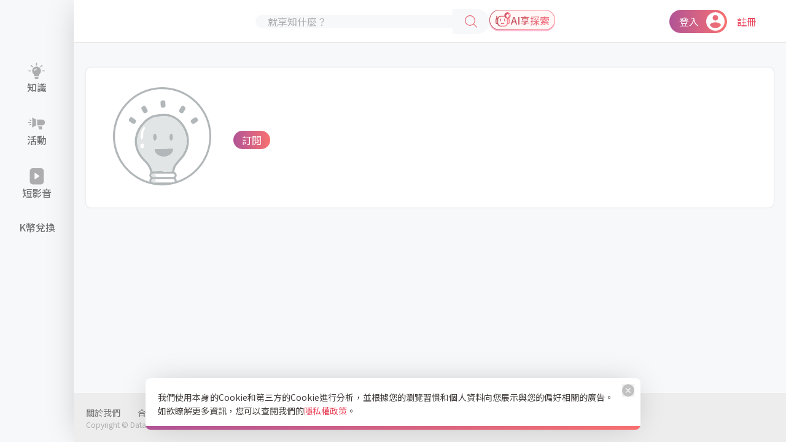

--- FILE ---
content_type: text/html;charset=utf-8
request_url: https://www.digiknow.com.tw/channel/64c866e33e1f0
body_size: 436003
content:
<!DOCTYPE html><html  lang="zh-TW"><head><meta charset="utf-8">
<meta name="viewport" content="width=device-width,initial-scale=1.0">
<title>就享知 | 就想知道的數位知識</title>
<script src="https://accounts.google.com/gsi/client" async defer></script>
<script src="//imgcache.qq.com/open/qcloud/video/tcplayer/libs/hls.min.0.13.2m.js"></script>
<script src="//imgcache.qq.com/open/qcloud/video/tcplayer/tcplayer.v4.1.min.js"></script>
<link rel="stylesheet" href="//cloudcache.tencent-cloud.com/open/qcloud/video/tcplayer/tcplayer.css">
<style>@charset "UTF-8";.ql-container{box-sizing:border-box;font-family:Helvetica,Arial,sans-serif;font-size:13px;height:100%;margin:0;position:relative}.ql-container.ql-disabled .ql-tooltip{visibility:hidden}.ql-container.ql-disabled .ql-editor ul[data-checked]>li:before{pointer-events:none}.ql-clipboard{height:1px;left:-100000px;overflow-y:hidden;position:absolute;top:50%}.ql-clipboard p{margin:0;padding:0}.ql-editor{box-sizing:border-box;height:100%;line-height:1.42;outline:none;overflow-y:auto;padding:12px 15px;-o-tab-size:4;tab-size:4;-moz-tab-size:4;text-align:left;white-space:pre-wrap;word-wrap:break-word}.ql-editor>*{cursor:text}.ql-editor blockquote,.ql-editor h1,.ql-editor h2,.ql-editor h3,.ql-editor h4,.ql-editor h5,.ql-editor h6,.ql-editor ol,.ql-editor p,.ql-editor pre,.ql-editor ul{counter-reset:list-1 list-2 list-3 list-4 list-5 list-6 list-7 list-8 list-9;margin:0;padding:0}.ql-editor ol,.ql-editor ul{padding-left:1.5em}.ql-editor ol>li,.ql-editor ul>li{list-style-type:none}.ql-editor ul>li:before{content:"•"}.ql-editor ul[data-checked=false],.ql-editor ul[data-checked=true]{pointer-events:none}.ql-editor ul[data-checked=false]>li *,.ql-editor ul[data-checked=true]>li *{pointer-events:all}.ql-editor ul[data-checked=false]>li:before,.ql-editor ul[data-checked=true]>li:before{color:#777;cursor:pointer;pointer-events:all}.ql-editor ul[data-checked=true]>li:before{content:"☑"}.ql-editor ul[data-checked=false]>li:before{content:"☐"}.ql-editor li:before{display:inline-block;white-space:nowrap;width:1.2em}.ql-editor li:not(.ql-direction-rtl):before{margin-left:-1.5em;margin-right:.3em;text-align:right}.ql-editor li.ql-direction-rtl:before{margin-left:.3em;margin-right:-1.5em}.ql-editor ol li:not(.ql-direction-rtl),.ql-editor ul li:not(.ql-direction-rtl){padding-left:1.5em}.ql-editor ol li.ql-direction-rtl,.ql-editor ul li.ql-direction-rtl{padding-right:1.5em}.ql-editor ol li{counter-increment:list-0;counter-reset:list-1 list-2 list-3 list-4 list-5 list-6 list-7 list-8 list-9}.ql-editor ol li:before{content:counter(list-0,decimal) ". "}.ql-editor ol li.ql-indent-1{counter-increment:list-1}.ql-editor ol li.ql-indent-1:before{content:counter(list-1,lower-alpha) ". "}.ql-editor ol li.ql-indent-1{counter-reset:list-2 list-3 list-4 list-5 list-6 list-7 list-8 list-9}.ql-editor ol li.ql-indent-2{counter-increment:list-2}.ql-editor ol li.ql-indent-2:before{content:counter(list-2,lower-roman) ". "}.ql-editor ol li.ql-indent-2{counter-reset:list-3 list-4 list-5 list-6 list-7 list-8 list-9}.ql-editor ol li.ql-indent-3{counter-increment:list-3}.ql-editor ol li.ql-indent-3:before{content:counter(list-3,decimal) ". "}.ql-editor ol li.ql-indent-3{counter-reset:list-4 list-5 list-6 list-7 list-8 list-9}.ql-editor ol li.ql-indent-4{counter-increment:list-4}.ql-editor ol li.ql-indent-4:before{content:counter(list-4,lower-alpha) ". "}.ql-editor ol li.ql-indent-4{counter-reset:list-5 list-6 list-7 list-8 list-9}.ql-editor ol li.ql-indent-5{counter-increment:list-5}.ql-editor ol li.ql-indent-5:before{content:counter(list-5,lower-roman) ". "}.ql-editor ol li.ql-indent-5{counter-reset:list-6 list-7 list-8 list-9}.ql-editor ol li.ql-indent-6{counter-increment:list-6}.ql-editor ol li.ql-indent-6:before{content:counter(list-6,decimal) ". "}.ql-editor ol li.ql-indent-6{counter-reset:list-7 list-8 list-9}.ql-editor ol li.ql-indent-7{counter-increment:list-7}.ql-editor ol li.ql-indent-7:before{content:counter(list-7,lower-alpha) ". "}.ql-editor ol li.ql-indent-7{counter-reset:list-8 list-9}.ql-editor ol li.ql-indent-8{counter-increment:list-8}.ql-editor ol li.ql-indent-8:before{content:counter(list-8,lower-roman) ". "}.ql-editor ol li.ql-indent-8{counter-reset:list-9}.ql-editor ol li.ql-indent-9{counter-increment:list-9}.ql-editor ol li.ql-indent-9:before{content:counter(list-9,decimal) ". "}.ql-editor .ql-indent-1:not(.ql-direction-rtl){padding-left:3em}.ql-editor li.ql-indent-1:not(.ql-direction-rtl){padding-left:4.5em}.ql-editor .ql-indent-1.ql-direction-rtl.ql-align-right{padding-right:3em}.ql-editor li.ql-indent-1.ql-direction-rtl.ql-align-right{padding-right:4.5em}.ql-editor .ql-indent-2:not(.ql-direction-rtl){padding-left:6em}.ql-editor li.ql-indent-2:not(.ql-direction-rtl){padding-left:7.5em}.ql-editor .ql-indent-2.ql-direction-rtl.ql-align-right{padding-right:6em}.ql-editor li.ql-indent-2.ql-direction-rtl.ql-align-right{padding-right:7.5em}.ql-editor .ql-indent-3:not(.ql-direction-rtl){padding-left:9em}.ql-editor li.ql-indent-3:not(.ql-direction-rtl){padding-left:10.5em}.ql-editor .ql-indent-3.ql-direction-rtl.ql-align-right{padding-right:9em}.ql-editor li.ql-indent-3.ql-direction-rtl.ql-align-right{padding-right:10.5em}.ql-editor .ql-indent-4:not(.ql-direction-rtl){padding-left:12em}.ql-editor li.ql-indent-4:not(.ql-direction-rtl){padding-left:13.5em}.ql-editor .ql-indent-4.ql-direction-rtl.ql-align-right{padding-right:12em}.ql-editor li.ql-indent-4.ql-direction-rtl.ql-align-right{padding-right:13.5em}.ql-editor .ql-indent-5:not(.ql-direction-rtl){padding-left:15em}.ql-editor li.ql-indent-5:not(.ql-direction-rtl){padding-left:16.5em}.ql-editor .ql-indent-5.ql-direction-rtl.ql-align-right{padding-right:15em}.ql-editor li.ql-indent-5.ql-direction-rtl.ql-align-right{padding-right:16.5em}.ql-editor .ql-indent-6:not(.ql-direction-rtl){padding-left:18em}.ql-editor li.ql-indent-6:not(.ql-direction-rtl){padding-left:19.5em}.ql-editor .ql-indent-6.ql-direction-rtl.ql-align-right{padding-right:18em}.ql-editor li.ql-indent-6.ql-direction-rtl.ql-align-right{padding-right:19.5em}.ql-editor .ql-indent-7:not(.ql-direction-rtl){padding-left:21em}.ql-editor li.ql-indent-7:not(.ql-direction-rtl){padding-left:22.5em}.ql-editor .ql-indent-7.ql-direction-rtl.ql-align-right{padding-right:21em}.ql-editor li.ql-indent-7.ql-direction-rtl.ql-align-right{padding-right:22.5em}.ql-editor .ql-indent-8:not(.ql-direction-rtl){padding-left:24em}.ql-editor li.ql-indent-8:not(.ql-direction-rtl){padding-left:25.5em}.ql-editor .ql-indent-8.ql-direction-rtl.ql-align-right{padding-right:24em}.ql-editor li.ql-indent-8.ql-direction-rtl.ql-align-right{padding-right:25.5em}.ql-editor .ql-indent-9:not(.ql-direction-rtl){padding-left:27em}.ql-editor li.ql-indent-9:not(.ql-direction-rtl){padding-left:28.5em}.ql-editor .ql-indent-9.ql-direction-rtl.ql-align-right{padding-right:27em}.ql-editor li.ql-indent-9.ql-direction-rtl.ql-align-right{padding-right:28.5em}.ql-editor .ql-video{display:block;max-width:100%}.ql-editor .ql-video.ql-align-center{margin:0 auto}.ql-editor .ql-video.ql-align-right{margin:0 0 0 auto}.ql-editor .ql-bg-black{background-color:#000}.ql-editor .ql-bg-red{background-color:#e60000}.ql-editor .ql-bg-orange{background-color:#f90}.ql-editor .ql-bg-yellow{background-color:#ff0}.ql-editor .ql-bg-green{background-color:#008a00}.ql-editor .ql-bg-blue{background-color:#06c}.ql-editor .ql-bg-purple{background-color:#93f}.ql-editor .ql-color-white{color:#fff}.ql-editor .ql-color-red{color:#e60000}.ql-editor .ql-color-orange{color:#f90}.ql-editor .ql-color-yellow{color:#ff0}.ql-editor .ql-color-green{color:#008a00}.ql-editor .ql-color-blue{color:#06c}.ql-editor .ql-color-purple{color:#93f}.ql-editor .ql-font-serif{font-family:Georgia,Times New Roman,serif}.ql-editor .ql-font-monospace{font-family:Monaco,Courier New,monospace}.ql-editor .ql-size-small{font-size:.75em}.ql-editor .ql-size-large{font-size:1.5em}.ql-editor .ql-size-huge{font-size:2.5em}.ql-editor .ql-direction-rtl{direction:rtl;text-align:inherit}.ql-editor .ql-align-center{text-align:center}.ql-editor .ql-align-justify{text-align:justify}.ql-editor .ql-align-right{text-align:right}.ql-editor.ql-blank:before{color:#0009;content:attr(data-placeholder);font-style:italic;left:15px;pointer-events:none;position:absolute;right:15px}.ql-snow .ql-toolbar:after,.ql-snow.ql-toolbar:after{clear:both;content:"";display:table}.ql-snow .ql-toolbar button,.ql-snow.ql-toolbar button{background:none;border:none;cursor:pointer;display:inline-block;float:left;height:24px;margin-left:1px;margin-right:1px;padding:3px 5px;width:28px}.ql-snow .ql-toolbar button svg,.ql-snow.ql-toolbar button svg{float:left;height:100%}.ql-snow .ql-toolbar button:active:hover,.ql-snow.ql-toolbar button:active:hover{outline:none}.ql-snow .ql-toolbar input.ql-image[type=file],.ql-snow.ql-toolbar input.ql-image[type=file]{display:none}.ql-snow .ql-toolbar .ql-picker-item:hover,.ql-snow .ql-toolbar .ql-picker-label:hover,.ql-snow .ql-toolbar button:focus,.ql-snow .ql-toolbar button:hover,.ql-snow.ql-toolbar .ql-picker-item:hover,.ql-snow.ql-toolbar .ql-picker-label:hover,.ql-snow.ql-toolbar button:focus,.ql-snow.ql-toolbar button:hover{background-color:#f3f4f6}.ql-snow .ql-toolbar .ql-picker-item.ql-selected,.ql-snow .ql-toolbar .ql-picker-label.ql-active,.ql-snow .ql-toolbar button.ql-active,.ql-snow.ql-toolbar .ql-picker-item.ql-selected,.ql-snow.ql-toolbar .ql-picker-label.ql-active,.ql-snow.ql-toolbar button.ql-active{background-color:#dbeafe;color:#2563eb}.ql-snow .ql-toolbar .ql-picker-item.ql-selected .ql-fill,.ql-snow .ql-toolbar .ql-picker-item.ql-selected .ql-stroke.ql-fill,.ql-snow .ql-toolbar .ql-picker-label.ql-active .ql-fill,.ql-snow .ql-toolbar .ql-picker-label.ql-active .ql-stroke.ql-fill,.ql-snow .ql-toolbar button.ql-active .ql-fill,.ql-snow .ql-toolbar button.ql-active .ql-stroke.ql-fill,.ql-snow.ql-toolbar .ql-picker-item.ql-selected .ql-fill,.ql-snow.ql-toolbar .ql-picker-item.ql-selected .ql-stroke.ql-fill,.ql-snow.ql-toolbar .ql-picker-label.ql-active .ql-fill,.ql-snow.ql-toolbar .ql-picker-label.ql-active .ql-stroke.ql-fill,.ql-snow.ql-toolbar button.ql-active .ql-fill,.ql-snow.ql-toolbar button.ql-active .ql-stroke.ql-fill{fill:#2563eb}.ql-snow .ql-toolbar .ql-picker-item.ql-selected .ql-stroke,.ql-snow .ql-toolbar .ql-picker-item.ql-selected .ql-stroke-miter,.ql-snow .ql-toolbar .ql-picker-label.ql-active .ql-stroke,.ql-snow .ql-toolbar .ql-picker-label.ql-active .ql-stroke-miter,.ql-snow .ql-toolbar button.ql-active .ql-stroke,.ql-snow .ql-toolbar button.ql-active .ql-stroke-miter,.ql-snow.ql-toolbar .ql-picker-item.ql-selected .ql-stroke,.ql-snow.ql-toolbar .ql-picker-item.ql-selected .ql-stroke-miter,.ql-snow.ql-toolbar .ql-picker-label.ql-active .ql-stroke,.ql-snow.ql-toolbar .ql-picker-label.ql-active .ql-stroke-miter,.ql-snow.ql-toolbar button.ql-active .ql-stroke,.ql-snow.ql-toolbar button.ql-active .ql-stroke-miter{stroke:#2563eb}@media (pointer:coarse){.ql-snow .ql-toolbar button:hover:not(.ql-active),.ql-snow.ql-toolbar button:hover:not(.ql-active){color:#4b5563}.ql-snow .ql-toolbar button:hover:not(.ql-active) .ql-fill,.ql-snow .ql-toolbar button:hover:not(.ql-active) .ql-stroke.ql-fill,.ql-snow.ql-toolbar button:hover:not(.ql-active) .ql-fill,.ql-snow.ql-toolbar button:hover:not(.ql-active) .ql-stroke.ql-fill{fill:#4b5563}.ql-snow .ql-toolbar button:hover:not(.ql-active) .ql-stroke,.ql-snow .ql-toolbar button:hover:not(.ql-active) .ql-stroke-miter,.ql-snow.ql-toolbar button:hover:not(.ql-active) .ql-stroke,.ql-snow.ql-toolbar button:hover:not(.ql-active) .ql-stroke-miter{stroke:#4b5563}}.ql-snow,.ql-snow *{box-sizing:border-box}.ql-snow .ql-hidden{display:none}.ql-snow .ql-out-bottom,.ql-snow .ql-out-top{visibility:hidden}.ql-snow .ql-tooltip{position:absolute;transform:translateY(10px)}.ql-snow .ql-tooltip a{cursor:pointer;text-decoration:none}.ql-snow .ql-tooltip.ql-flip{transform:translateY(-10px)}.ql-snow .ql-formats{display:inline-block;vertical-align:middle}.ql-snow .ql-formats:after{clear:both;content:"";display:table}.ql-snow .ql-stroke{fill:none;stroke:#4b5563;stroke-linecap:round;stroke-linejoin:round;stroke-width:2}.ql-snow .ql-stroke-miter{fill:none;stroke:#4b5563;stroke-miterlimit:10;stroke-width:2}.ql-snow .ql-fill,.ql-snow .ql-stroke.ql-fill{fill:#4b5563}.ql-snow .ql-empty{fill:none}.ql-snow .ql-even{fill-rule:evenodd}.ql-snow .ql-stroke.ql-thin,.ql-snow .ql-thin{stroke-width:1}.ql-snow .ql-transparent{opacity:.4}.ql-snow .ql-direction svg:last-child{display:none}.ql-snow .ql-direction.ql-active svg:last-child{display:inline}.ql-snow .ql-direction.ql-active svg:first-child{display:none}.ql-snow .ql-editor h1{font-size:2em}.ql-snow .ql-editor h2{font-size:1.5em}.ql-snow .ql-editor h3{font-size:1.17em}.ql-snow .ql-editor h4{font-size:1em}.ql-snow .ql-editor h5{font-size:.83em}.ql-snow .ql-editor h6{font-size:.67em}.ql-snow .ql-editor a{text-decoration:underline}.ql-snow .ql-editor blockquote{border-left:4px solid #ccc;margin-bottom:5px;margin-top:5px;padding-left:16px}.ql-snow .ql-editor code,.ql-snow .ql-editor pre{background-color:#f0f0f0;border-radius:3px}.ql-snow .ql-editor pre{margin-bottom:5px;margin-top:5px;padding:5px 10px;white-space:pre-wrap}.ql-snow .ql-editor code{font-size:85%;padding:2px 4px}.ql-snow .ql-editor pre.ql-syntax{background-color:#23241f;color:#f8f8f2;overflow:visible}.ql-snow .ql-editor img{max-width:100%}.ql-snow .ql-picker{color:#4b5563;display:inline-block;float:left;font-size:14px;font-weight:500;height:24px;margin-left:1px;margin-right:1px;position:relative;vertical-align:middle}.ql-snow .ql-picker-label{cursor:pointer;display:flex;height:100%;padding-left:8px;padding-right:2px;position:relative;width:100%}.ql-snow .ql-picker-label:before{display:inline-block;line-height:22px}.ql-snow .ql-picker-options{background-color:#fff;display:none;min-width:100%;position:absolute;white-space:nowrap}.ql-snow .ql-picker-options .ql-picker-item{cursor:pointer;display:block;padding:5px 8px}.ql-snow .ql-picker.ql-expanded .ql-picker-label{color:#d1d5db;z-index:2}.ql-snow .ql-picker.ql-expanded .ql-picker-label .ql-fill{fill:#d1d5db}.ql-snow .ql-picker.ql-expanded .ql-picker-label .ql-stroke{stroke:#d1d5db}.ql-snow .ql-picker.ql-expanded .ql-picker-options{display:block;margin-top:-1px;top:100%;z-index:1}.ql-snow .ql-color-picker,.ql-snow .ql-icon-picker{width:28px}.ql-snow .ql-color-picker .ql-picker-label,.ql-snow .ql-icon-picker .ql-picker-label{padding:2px 4px}.ql-snow .ql-color-picker .ql-picker-label svg,.ql-snow .ql-icon-picker .ql-picker-label svg{right:4px}.ql-snow .ql-icon-picker .ql-picker-options{padding:3px}.ql-snow .ql-icon-picker .ql-picker-item{height:24px;margin:2px;padding:2px 4px;width:24px}.ql-snow .ql-color-picker .ql-picker-options{padding:3px 5px;width:152px}.ql-snow .ql-color-picker .ql-picker-item{border:1px solid transparent;float:left;height:16px;margin:2px;padding:0;width:16px}.ql-snow .ql-picker:not(.ql-color-picker):not(.ql-icon-picker) svg{margin-top:-9px;position:absolute;right:0;top:50%;width:18px}.ql-snow .ql-picker.ql-font .ql-picker-item[data-label]:not([data-label=""]):before,.ql-snow .ql-picker.ql-font .ql-picker-label[data-label]:not([data-label=""]):before,.ql-snow .ql-picker.ql-header .ql-picker-item[data-label]:not([data-label=""]):before,.ql-snow .ql-picker.ql-header .ql-picker-label[data-label]:not([data-label=""]):before,.ql-snow .ql-picker.ql-size .ql-picker-item[data-label]:not([data-label=""]):before,.ql-snow .ql-picker.ql-size .ql-picker-label[data-label]:not([data-label=""]):before{content:attr(data-label)}.ql-snow .ql-picker.ql-header{width:98px}.ql-snow .ql-picker.ql-header .ql-picker-item:before,.ql-snow .ql-picker.ql-header .ql-picker-label:before{content:"Normal"}.ql-snow .ql-picker.ql-header .ql-picker-item[data-value="1"]:before,.ql-snow .ql-picker.ql-header .ql-picker-label[data-value="1"]:before{content:"Heading 1"}.ql-snow .ql-picker.ql-header .ql-picker-item[data-value="2"]:before,.ql-snow .ql-picker.ql-header .ql-picker-label[data-value="2"]:before{content:"Heading 2"}.ql-snow .ql-picker.ql-header .ql-picker-item[data-value="3"]:before,.ql-snow .ql-picker.ql-header .ql-picker-label[data-value="3"]:before{content:"Heading 3"}.ql-snow .ql-picker.ql-header .ql-picker-item[data-value="4"]:before,.ql-snow .ql-picker.ql-header .ql-picker-label[data-value="4"]:before{content:"Heading 4"}.ql-snow .ql-picker.ql-header .ql-picker-item[data-value="5"]:before,.ql-snow .ql-picker.ql-header .ql-picker-label[data-value="5"]:before{content:"Heading 5"}.ql-snow .ql-picker.ql-header .ql-picker-item[data-value="6"]:before,.ql-snow .ql-picker.ql-header .ql-picker-label[data-value="6"]:before{content:"Heading 6"}.ql-snow .ql-picker.ql-header .ql-picker-item[data-value="1"]:before{font-size:2em}.ql-snow .ql-picker.ql-header .ql-picker-item[data-value="2"]:before{font-size:1.5em}.ql-snow .ql-picker.ql-header .ql-picker-item[data-value="3"]:before{font-size:1.17em}.ql-snow .ql-picker.ql-header .ql-picker-item[data-value="4"]:before{font-size:1em}.ql-snow .ql-picker.ql-header .ql-picker-item[data-value="5"]:before{font-size:.83em}.ql-snow .ql-picker.ql-header .ql-picker-item[data-value="6"]:before{font-size:.67em}.ql-snow .ql-picker.ql-font{width:108px}.ql-snow .ql-picker.ql-font .ql-picker-item:before,.ql-snow .ql-picker.ql-font .ql-picker-label:before{content:"Sans Serif"}.ql-snow .ql-picker.ql-font .ql-picker-item[data-value=serif]:before,.ql-snow .ql-picker.ql-font .ql-picker-label[data-value=serif]:before{content:"Serif"}.ql-snow .ql-picker.ql-font .ql-picker-item[data-value=monospace]:before,.ql-snow .ql-picker.ql-font .ql-picker-label[data-value=monospace]:before{content:"Monospace"}.ql-snow .ql-picker.ql-font .ql-picker-item[data-value=serif]:before{font-family:Georgia,Times New Roman,serif}.ql-snow .ql-picker.ql-font .ql-picker-item[data-value=monospace]:before{font-family:Monaco,Courier New,monospace}.ql-snow .ql-picker.ql-size{width:98px}.ql-snow .ql-picker.ql-size .ql-picker-item:before,.ql-snow .ql-picker.ql-size .ql-picker-label:before{content:"Normal"}.ql-snow .ql-picker.ql-size .ql-picker-item[data-value=small]:before,.ql-snow .ql-picker.ql-size .ql-picker-label[data-value=small]:before{content:"Small"}.ql-snow .ql-picker.ql-size .ql-picker-item[data-value=large]:before,.ql-snow .ql-picker.ql-size .ql-picker-label[data-value=large]:before{content:"Large"}.ql-snow .ql-picker.ql-size .ql-picker-item[data-value=huge]:before,.ql-snow .ql-picker.ql-size .ql-picker-label[data-value=huge]:before{content:"Huge"}.ql-snow .ql-picker.ql-size .ql-picker-item[data-value=small]:before{font-size:10px}.ql-snow .ql-picker.ql-size .ql-picker-item[data-value=large]:before{font-size:18px}.ql-snow .ql-picker.ql-size .ql-picker-item[data-value=huge]:before{font-size:32px}.ql-snow .ql-color-picker.ql-background .ql-picker-item{background-color:#fff}.ql-snow .ql-color-picker.ql-color .ql-picker-item{background-color:#000}.ql-toolbar.ql-snow{border:1px solid #d1d5db;box-sizing:border-box;font-family:Helvetica Neue,Helvetica,Arial,sans-serif;padding:8px}.ql-toolbar.ql-snow .ql-formats{margin-right:15px}.ql-toolbar.ql-snow .ql-picker-label{border:1px solid transparent}.ql-toolbar.ql-snow .ql-picker-options{border:1px solid transparent;box-shadow:0 2px 8px #0003}.ql-toolbar.ql-snow .ql-picker.ql-expanded .ql-picker-label,.ql-toolbar.ql-snow .ql-picker.ql-expanded .ql-picker-options{border-color:#d1d5db}.ql-toolbar.ql-snow .ql-color-picker .ql-picker-item.ql-selected,.ql-toolbar.ql-snow .ql-color-picker .ql-picker-item:hover{border-color:#000}.ql-toolbar.ql-snow+.ql-container.ql-snow{border-top:0}.ql-snow .ql-tooltip{background-color:#fff;border:1px solid #d1d5db;box-shadow:0 0 5px #d1d5db;color:#4b5563;padding:5px 12px;white-space:nowrap}.ql-snow .ql-tooltip:before{content:"Visit URL:";line-height:26px;margin-right:8px}.ql-snow .ql-tooltip input[type=text]{border:1px solid #d1d5db;display:none;font-size:13px;height:26px;margin:0;padding:3px 5px;width:170px}.ql-snow .ql-tooltip a.ql-preview{display:inline-block;max-width:200px;overflow-x:hidden;text-overflow:ellipsis;vertical-align:top}.ql-snow .ql-tooltip a.ql-action:after{border-right:1px solid #d1d5db;content:"Edit";margin-left:16px;padding-right:8px}.ql-snow .ql-tooltip a.ql-remove:before{content:"Remove";margin-left:8px}.ql-snow .ql-tooltip a{line-height:26px}.ql-snow .ql-tooltip.ql-editing a.ql-preview,.ql-snow .ql-tooltip.ql-editing a.ql-remove{display:none}.ql-snow .ql-tooltip.ql-editing input[type=text]{display:inline-block}.ql-snow .ql-tooltip.ql-editing a.ql-action:after{border-right:0;content:"Save";padding-right:0}.ql-snow .ql-tooltip[data-mode=link]:before{content:"Enter link:"}.ql-snow .ql-tooltip[data-mode=formula]:before{content:"Enter formula:"}.ql-snow .ql-tooltip[data-mode=video]:before{content:"Enter video:"}.ql-snow a{color:#2563eb}.ql-container.ql-snow{border:1px solid #d1d5db}*,:after,:before{--tw-border-spacing-x:0;--tw-border-spacing-y:0;--tw-translate-x:0;--tw-translate-y:0;--tw-rotate:0;--tw-skew-x:0;--tw-skew-y:0;--tw-scale-x:1;--tw-scale-y:1;--tw-pan-x: ;--tw-pan-y: ;--tw-pinch-zoom: ;--tw-scroll-snap-strictness:proximity;--tw-gradient-from-position: ;--tw-gradient-via-position: ;--tw-gradient-to-position: ;--tw-ordinal: ;--tw-slashed-zero: ;--tw-numeric-figure: ;--tw-numeric-spacing: ;--tw-numeric-fraction: ;--tw-ring-inset: ;--tw-ring-offset-width:0px;--tw-ring-offset-color:#fff;--tw-ring-color:rgba(59,130,246,.5);--tw-ring-offset-shadow:0 0 #0000;--tw-ring-shadow:0 0 #0000;--tw-shadow:0 0 #0000;--tw-shadow-colored:0 0 #0000;--tw-blur: ;--tw-brightness: ;--tw-contrast: ;--tw-grayscale: ;--tw-hue-rotate: ;--tw-invert: ;--tw-saturate: ;--tw-sepia: ;--tw-drop-shadow: ;--tw-backdrop-blur: ;--tw-backdrop-brightness: ;--tw-backdrop-contrast: ;--tw-backdrop-grayscale: ;--tw-backdrop-hue-rotate: ;--tw-backdrop-invert: ;--tw-backdrop-opacity: ;--tw-backdrop-saturate: ;--tw-backdrop-sepia: ;--tw-contain-size: ;--tw-contain-layout: ;--tw-contain-paint: ;--tw-contain-style: }::backdrop{--tw-border-spacing-x:0;--tw-border-spacing-y:0;--tw-translate-x:0;--tw-translate-y:0;--tw-rotate:0;--tw-skew-x:0;--tw-skew-y:0;--tw-scale-x:1;--tw-scale-y:1;--tw-pan-x: ;--tw-pan-y: ;--tw-pinch-zoom: ;--tw-scroll-snap-strictness:proximity;--tw-gradient-from-position: ;--tw-gradient-via-position: ;--tw-gradient-to-position: ;--tw-ordinal: ;--tw-slashed-zero: ;--tw-numeric-figure: ;--tw-numeric-spacing: ;--tw-numeric-fraction: ;--tw-ring-inset: ;--tw-ring-offset-width:0px;--tw-ring-offset-color:#fff;--tw-ring-color:rgba(59,130,246,.5);--tw-ring-offset-shadow:0 0 #0000;--tw-ring-shadow:0 0 #0000;--tw-shadow:0 0 #0000;--tw-shadow-colored:0 0 #0000;--tw-blur: ;--tw-brightness: ;--tw-contrast: ;--tw-grayscale: ;--tw-hue-rotate: ;--tw-invert: ;--tw-saturate: ;--tw-sepia: ;--tw-drop-shadow: ;--tw-backdrop-blur: ;--tw-backdrop-brightness: ;--tw-backdrop-contrast: ;--tw-backdrop-grayscale: ;--tw-backdrop-hue-rotate: ;--tw-backdrop-invert: ;--tw-backdrop-opacity: ;--tw-backdrop-saturate: ;--tw-backdrop-sepia: ;--tw-contain-size: ;--tw-contain-layout: ;--tw-contain-paint: ;--tw-contain-style: }/*! tailwindcss v3.4.17 | MIT License | https://tailwindcss.com*/*,:after,:before{border:0 solid;box-sizing:border-box}:after,:before{--tw-content:""}:host,html{line-height:1.5;-webkit-text-size-adjust:100%;font-family:ui-sans-serif,system-ui,sans-serif,Apple Color Emoji,Segoe UI Emoji,Segoe UI Symbol,Noto Color Emoji;font-feature-settings:normal;font-variation-settings:normal;-moz-tab-size:4;-o-tab-size:4;tab-size:4;-webkit-tap-highlight-color:transparent}body{line-height:inherit;margin:0}hr{border-top-width:1px;color:inherit;height:0}abbr:where([title]){-webkit-text-decoration:underline dotted;text-decoration:underline dotted}h1,h2,h3,h4,h5,h6{font-size:inherit;font-weight:inherit}a{color:inherit;text-decoration:inherit}b,strong{font-weight:bolder}code,kbd,pre,samp{font-family:ui-monospace,SFMono-Regular,Menlo,Monaco,Consolas,Liberation Mono,Courier New,monospace;font-feature-settings:normal;font-size:1em;font-variation-settings:normal}small{font-size:80%}sub,sup{font-size:75%;line-height:0;position:relative;vertical-align:baseline}sub{bottom:-.25em}sup{top:-.5em}table{border-collapse:collapse;border-color:inherit;text-indent:0}button,input,optgroup,select,textarea{color:inherit;font-family:inherit;font-feature-settings:inherit;font-size:100%;font-variation-settings:inherit;font-weight:inherit;letter-spacing:inherit;line-height:inherit;margin:0;padding:0}button,select{text-transform:none}button,input:where([type=button]),input:where([type=reset]),input:where([type=submit]){-webkit-appearance:button;background-color:transparent;background-image:none}:-moz-focusring{outline:auto}:-moz-ui-invalid{box-shadow:none}progress{vertical-align:baseline}::-webkit-inner-spin-button,::-webkit-outer-spin-button{height:auto}[type=search]{-webkit-appearance:textfield;outline-offset:-2px}::-webkit-search-decoration{-webkit-appearance:none}::-webkit-file-upload-button{-webkit-appearance:button;font:inherit}summary{display:list-item}blockquote,dd,dl,figure,h1,h2,h3,h4,h5,h6,hr,p,pre{margin:0}fieldset{margin:0}fieldset,legend{padding:0}menu,ol,ul{list-style:none;margin:0;padding:0}dialog{padding:0}textarea{resize:vertical}input::-moz-placeholder,textarea::-moz-placeholder{color:#9ca3af;opacity:1}input::placeholder,textarea::placeholder{color:#9ca3af;opacity:1}[role=button],button{cursor:pointer}:disabled{cursor:default}audio,canvas,embed,iframe,img,object,svg,video{display:block;vertical-align:middle}img,video{height:auto;max-width:100%}[hidden]:where(:not([hidden=until-found])){display:none}[multiple],[type=date],[type=datetime-local],[type=email],[type=month],[type=number],[type=password],[type=search],[type=tel],[type=text],[type=time],[type=url],[type=week],input:where(:not([type])),select,textarea{-webkit-appearance:none;-moz-appearance:none;appearance:none;background-color:#fff;border-color:#6b7280;border-radius:0;border-width:1px;font-size:1rem;line-height:1.5rem;padding:.5rem .75rem;--tw-shadow:0 0 #0000}[multiple]:focus,[type=date]:focus,[type=datetime-local]:focus,[type=email]:focus,[type=month]:focus,[type=number]:focus,[type=password]:focus,[type=search]:focus,[type=tel]:focus,[type=text]:focus,[type=time]:focus,[type=url]:focus,[type=week]:focus,input:where(:not([type])):focus,select:focus,textarea:focus{outline:2px solid transparent;outline-offset:2px;--tw-ring-inset:var(--tw-empty, );--tw-ring-offset-width:0px;--tw-ring-offset-color:#fff;--tw-ring-color:#2563eb;--tw-ring-offset-shadow:var(--tw-ring-inset) 0 0 0 var(--tw-ring-offset-width) var(--tw-ring-offset-color);--tw-ring-shadow:var(--tw-ring-inset) 0 0 0 calc(1px + var(--tw-ring-offset-width)) var(--tw-ring-color);border-color:#2563eb;box-shadow:var(--tw-ring-offset-shadow),var(--tw-ring-shadow),var(--tw-shadow)}input::-moz-placeholder,textarea::-moz-placeholder{color:#6b7280;opacity:1}input::placeholder,textarea::placeholder{color:#6b7280;opacity:1}::-webkit-datetime-edit-fields-wrapper{padding:0}::-webkit-date-and-time-value{min-height:1.5em;text-align:inherit}::-webkit-datetime-edit{display:inline-flex}::-webkit-datetime-edit,::-webkit-datetime-edit-day-field,::-webkit-datetime-edit-hour-field,::-webkit-datetime-edit-meridiem-field,::-webkit-datetime-edit-millisecond-field,::-webkit-datetime-edit-minute-field,::-webkit-datetime-edit-month-field,::-webkit-datetime-edit-second-field,::-webkit-datetime-edit-year-field{padding-bottom:0;padding-top:0}select{background-image:url("data:image/svg+xml;charset=utf-8,%3Csvg xmlns='http://www.w3.org/2000/svg' fill='none' viewBox='0 0 20 20'%3E%3Cpath stroke='%236b7280' stroke-linecap='round' stroke-linejoin='round' stroke-width='1.5' d='m6 8 4 4 4-4'/%3E%3C/svg%3E");background-position:right .5rem center;background-repeat:no-repeat;background-size:1.5em 1.5em;padding-right:2.5rem;-webkit-print-color-adjust:exact;print-color-adjust:exact}[multiple],[size]:where(select:not([size="1"])){background-image:none;background-position:0 0;background-repeat:unset;background-size:initial;padding-right:.75rem;-webkit-print-color-adjust:unset;print-color-adjust:unset}[type=checkbox],[type=radio]{-webkit-appearance:none;-moz-appearance:none;appearance:none;background-color:#fff;background-origin:border-box;border-color:#6b7280;border-width:1px;color:#2563eb;display:inline-block;flex-shrink:0;height:1rem;padding:0;-webkit-print-color-adjust:exact;print-color-adjust:exact;-webkit-user-select:none;-moz-user-select:none;user-select:none;vertical-align:middle;width:1rem;--tw-shadow:0 0 #0000}[type=checkbox]{border-radius:0}[type=radio]{border-radius:100%}[type=checkbox]:focus,[type=radio]:focus{outline:2px solid transparent;outline-offset:2px;--tw-ring-inset:var(--tw-empty, );--tw-ring-offset-width:2px;--tw-ring-offset-color:#fff;--tw-ring-color:#2563eb;--tw-ring-offset-shadow:var(--tw-ring-inset) 0 0 0 var(--tw-ring-offset-width) var(--tw-ring-offset-color);--tw-ring-shadow:var(--tw-ring-inset) 0 0 0 calc(2px + var(--tw-ring-offset-width)) var(--tw-ring-color);box-shadow:var(--tw-ring-offset-shadow),var(--tw-ring-shadow),var(--tw-shadow)}[type=checkbox]:checked,[type=radio]:checked{background-color:currentColor;background-position:50%;background-repeat:no-repeat;background-size:100% 100%;border-color:transparent}[type=checkbox]:checked{background-image:url("data:image/svg+xml;charset=utf-8,%3Csvg xmlns='http://www.w3.org/2000/svg' fill='%23fff' viewBox='0 0 16 16'%3E%3Cpath d='M12.207 4.793a1 1 0 0 1 0 1.414l-5 5a1 1 0 0 1-1.414 0l-2-2a1 1 0 0 1 1.414-1.414L6.5 9.086l4.293-4.293a1 1 0 0 1 1.414 0'/%3E%3C/svg%3E")}@media (forced-colors:active){[type=checkbox]:checked{-webkit-appearance:auto;-moz-appearance:auto;appearance:auto}}[type=radio]:checked{background-image:url("data:image/svg+xml;charset=utf-8,%3Csvg xmlns='http://www.w3.org/2000/svg' fill='%23fff' viewBox='0 0 16 16'%3E%3Ccircle cx='8' cy='8' r='3'/%3E%3C/svg%3E")}@media (forced-colors:active){[type=radio]:checked{-webkit-appearance:auto;-moz-appearance:auto;appearance:auto}}[type=checkbox]:checked:focus,[type=checkbox]:checked:hover,[type=radio]:checked:focus,[type=radio]:checked:hover{background-color:currentColor;border-color:transparent}[type=checkbox]:indeterminate{background-color:currentColor;background-image:url("data:image/svg+xml;charset=utf-8,%3Csvg xmlns='http://www.w3.org/2000/svg' fill='none' viewBox='0 0 16 16'%3E%3Cpath stroke='%23fff' stroke-linecap='round' stroke-linejoin='round' stroke-width='2' d='M4 8h8'/%3E%3C/svg%3E");background-position:50%;background-repeat:no-repeat;background-size:100% 100%;border-color:transparent}@media (forced-colors:active){[type=checkbox]:indeterminate{-webkit-appearance:auto;-moz-appearance:auto;appearance:auto}}[type=checkbox]:indeterminate:focus,[type=checkbox]:indeterminate:hover{background-color:currentColor;border-color:transparent}[type=file]{background:unset;border-color:inherit;border-radius:0;border-width:0;font-size:unset;line-height:inherit;padding:0}[type=file]:focus{outline:1px solid ButtonText;outline:1px auto -webkit-focus-ring-color}.container{margin-left:auto;margin-right:auto;width:100%}@media (min-width:640px){.container{max-width:640px}}@media (min-width:768px){.container{max-width:768px}}@media (min-width:1024px){.container{max-width:1024px}}@media (min-width:1280px){.container{max-width:1280px}}@media (min-width:1500px){.container{max-width:1500px}}@media (min-width:1536px){.container{max-width:1536px}}.bg-primary-gradient-to-r{--tw-gradient-from:#b15496 var(--tw-gradient-from-position);--tw-gradient-to:rgba(177,84,150,0) var(--tw-gradient-to-position);--tw-gradient-stops:var(--tw-gradient-from),var(--tw-gradient-to);--tw-gradient-to:#f87171 var(--tw-gradient-to-position)}.bg-primary-gradient-to-r,.bg-red2-gradient-to-r{background-image:linear-gradient(to right,var(--tw-gradient-stops))}.bg-red2-gradient-to-r{--tw-gradient-from:#c03941 var(--tw-gradient-from-position);--tw-gradient-to:rgba(192,57,65,0) var(--tw-gradient-to-position);--tw-gradient-stops:var(--tw-gradient-from),var(--tw-gradient-to);--tw-gradient-to:rgba(224,80,87,0) var(--tw-gradient-to-position);--tw-gradient-stops:var(--tw-gradient-from),#e05057 var(--tw-gradient-via-position),var(--tw-gradient-to);--tw-gradient-to:#ea7278 var(--tw-gradient-to-position)}.bg-primary-gradient-to-b{background-image:linear-gradient(to bottom,var(--tw-gradient-stops));--tw-gradient-from:#b15496 var(--tw-gradient-from-position);--tw-gradient-to:rgba(177,84,150,0) var(--tw-gradient-to-position);--tw-gradient-stops:var(--tw-gradient-from),var(--tw-gradient-to);--tw-gradient-to:#f87171 var(--tw-gradient-to-position)}.translate-to-head{margin-bottom:2rem;margin-top:-2rem;position:relative}@media (min-width:1024px){.translate-to-head{margin-bottom:4rem;margin-top:-4rem}}.aspect-h-9{--tw-aspect-h:9}.aspect-w-8{padding-bottom:calc(var(--tw-aspect-h)/var(--tw-aspect-w)*100%);position:relative;--tw-aspect-w:8}.aspect-w-8>*{height:100%;inset:0;position:absolute;width:100%}.sr-only{height:1px;margin:-1px;overflow:hidden;padding:0;position:absolute;width:1px;clip:rect(0,0,0,0);border-width:0;white-space:nowrap}.pointer-events-none{pointer-events:none}.pointer-events-auto{pointer-events:auto}.visible{visibility:visible}.invisible{visibility:hidden}.\!fixed{position:fixed!important}.fixed{position:fixed}.\!absolute{position:absolute!important}.absolute{position:absolute}.relative{position:relative}.sticky{position:sticky}.inset-0{inset:0}.inset-x-0{left:0;right:0}.inset-y-0{bottom:0;top:0}.\!bottom-\[0px\]{bottom:0!important}.\!bottom-\[10px\]{bottom:10px!important}.-bottom-0\.5{bottom:-.125rem}.-bottom-3{bottom:-.75rem}.-left-0\.5{left:-.125rem}.-left-12{left:-3rem}.-top-10{top:-2.5rem}.-top-full{top:-100%}.bottom-0{bottom:0}.bottom-0\.5{bottom:.125rem}.bottom-1{bottom:.25rem}.bottom-1\.5{bottom:.375rem}.bottom-2{bottom:.5rem}.bottom-2\.5{bottom:.625rem}.bottom-20{bottom:5rem}.bottom-3{bottom:.75rem}.bottom-36{bottom:9rem}.bottom-5{bottom:1.25rem}.bottom-52{bottom:13rem}.bottom-\[-8px\]{bottom:-8px}.bottom-\[0px\]{bottom:0}.bottom-\[24\%\]{bottom:24%}.bottom-\[36\%\]{bottom:36%}.bottom-\[60px\]{bottom:60px}.bottom-\[64px\]{bottom:64px}.bottom-\[66px\]{bottom:66px}.bottom-full{bottom:100%}.left-0{left:0}.left-0\.5{left:.125rem}.left-1{left:.25rem}.left-1\/2{left:50%}.left-1\/4{left:25%}.left-12{left:3rem}.left-2\.5{left:.625rem}.left-2\/4{left:50%}.left-3\/4{left:75%}.left-4{left:1rem}.left-\[-8px\]{left:-8px}.left-\[0px\]{left:0}.left-\[10\%\]{left:10%}.left-\[100px\]{left:100px}.left-\[12px\]{left:12px}.left-\[1px\]{left:1px}.left-\[8px\]{left:8px}.left-auto{left:auto}.right-0{right:0}.right-1{right:.25rem}.right-10{right:2.5rem}.right-11{right:2.75rem}.right-2{right:.5rem}.right-2\.5{right:.625rem}.right-3{right:.75rem}.right-3\.5{right:.875rem}.right-4{right:1rem}.right-5{right:1.25rem}.right-6{right:1.5rem}.right-7{right:1.75rem}.right-\[-13px\]{right:-13px}.right-\[-4px\]{right:-4px}.right-\[-84px\]{right:-84px}.right-\[100px\]{right:100px}.right-\[1px\]{right:1px}.right-\[66px\]{right:66px}.right-auto{right:auto}.right-full{right:100%}.top-0{top:0}.top-1{top:.25rem}.top-1\/2{top:50%}.top-12{top:3rem}.top-14{top:3.5rem}.top-2{top:.5rem}.top-2\.5{top:.625rem}.top-2\/4{top:50%}.top-3{top:.75rem}.top-4{top:1rem}.top-5{top:1.25rem}.top-6{top:1.5rem}.top-\[-50\%\]{top:-50%}.top-\[-6px\]{top:-6px}.top-\[0px\]{top:0}.top-\[100\%\]{top:100%}.top-\[13px\]{top:13px}.top-\[1px\]{top:1px}.top-\[280px\]{top:280px}.top-\[2px\]{top:2px}.top-\[470px\]{top:470px}.top-\[66px\]{top:66px}.top-\[70px\]{top:70px}.top-\[calc\(100\%_-_118px\)\]{top:calc(100% - 118px)}.top-auto{top:auto}.top-full{top:100%}.top-header{top:4.375rem}.-z-1{z-index:-1}.z-0{z-index:0}.z-10{z-index:10}.z-20{z-index:20}.z-30{z-index:30}.z-40{z-index:40}.z-50{z-index:50}.z-\[1\]{z-index:1}.\!col-span-12{grid-column:span 12/span 12!important}.\!col-span-5{grid-column:span 5/span 5!important}.\!col-span-7{grid-column:span 7/span 7!important}.col-span-1{grid-column:span 1/span 1}.col-span-10{grid-column:span 10/span 10}.col-span-12{grid-column:span 12/span 12}.col-span-2{grid-column:span 2/span 2}.col-span-3{grid-column:span 3/span 3}.col-span-4{grid-column:span 4/span 4}.col-span-5{grid-column:span 5/span 5}.col-span-6{grid-column:span 6/span 6}.col-span-7{grid-column:span 7/span 7}.col-span-8{grid-column:span 8/span 8}.col-span-full{grid-column:1/-1}.col-start-1{grid-column-start:1}.col-start-4{grid-column-start:4}.col-start-7{grid-column-start:7}.col-end-13{grid-column-end:13}.col-end-2{grid-column-end:2}.col-end-4{grid-column-end:4}.col-end-8{grid-column-end:8}.row-span-1{grid-row:span 1/span 1}.row-span-4{grid-row:span 4/span 4}.row-start-1{grid-row-start:1}.row-start-2{grid-row-start:2}.row-end-2{grid-row-end:2}.row-end-3{grid-row-end:3}.float-right{float:right}.\!m-0{margin:0!important}.m-1{margin:.25rem}.m-auto{margin:auto}.\!my-0{margin-bottom:0!important;margin-top:0!important}.mx-0{margin-left:0;margin-right:0}.mx-1{margin-left:.25rem;margin-right:.25rem}.mx-1\.5{margin-left:.375rem;margin-right:.375rem}.mx-2{margin-left:.5rem;margin-right:.5rem}.mx-2\.5{margin-left:.625rem;margin-right:.625rem}.mx-3{margin-left:.75rem;margin-right:.75rem}.mx-3\.5{margin-left:.875rem;margin-right:.875rem}.mx-4{margin-left:1rem;margin-right:1rem}.mx-5{margin-left:1.25rem;margin-right:1.25rem}.mx-8{margin-left:2rem;margin-right:2rem}.mx-9{margin-left:2.25rem;margin-right:2.25rem}.mx-\[35px\]{margin-left:35px;margin-right:35px}.mx-\[auto\],.mx-auto{margin-left:auto;margin-right:auto}.my-0{margin-bottom:0;margin-top:0}.my-1{margin-bottom:.25rem;margin-top:.25rem}.my-10{margin-bottom:2.5rem;margin-top:2.5rem}.my-16{margin-bottom:4rem;margin-top:4rem}.my-2{margin-bottom:.5rem;margin-top:.5rem}.my-2\.5{margin-bottom:.625rem;margin-top:.625rem}.my-3{margin-bottom:.75rem;margin-top:.75rem}.my-4{margin-bottom:1rem;margin-top:1rem}.my-5{margin-bottom:1.25rem;margin-top:1.25rem}.my-6{margin-bottom:1.5rem;margin-top:1.5rem}.my-8{margin-bottom:2rem;margin-top:2rem}.my-9{margin-bottom:2.25rem;margin-top:2.25rem}.my-\[14px\]{margin-bottom:14px;margin-top:14px}.my-\[1px\]{margin-bottom:1px;margin-top:1px}.\!mb-0{margin-bottom:0!important}.\!ml-0{margin-left:0!important}.\!mr-0{margin-right:0!important}.\!mr-3{margin-right:.75rem!important}.\!mt-0{margin-top:0!important}.-mb-10{margin-bottom:-2.5rem}.-mb-5{margin-bottom:-1.25rem}.-mb-\[32px\]{margin-bottom:-32px}.-ml-0{margin-left:0}.-ml-1{margin-left:-.25rem}.-ml-11{margin-left:-2.75rem}.-ml-14{margin-left:-3.5rem}.-ml-3{margin-left:-.75rem}.-ml-4{margin-left:-1rem}.-ml-6{margin-left:-1.5rem}.-ml-7{margin-left:-1.75rem}.-mr-0{margin-right:0}.-mr-2{margin-right:-.5rem}.-mt-10{margin-top:-2.5rem}.-mt-12{margin-top:-3rem}.-mt-3{margin-top:-.75rem}.-mt-3\.5{margin-top:-.875rem}.-mt-4{margin-top:-1rem}.mb-0{margin-bottom:0}.mb-0\.5{margin-bottom:.125rem}.mb-1{margin-bottom:.25rem}.mb-1\.5{margin-bottom:.375rem}.mb-10{margin-bottom:2.5rem}.mb-11{margin-bottom:2.75rem}.mb-12{margin-bottom:3rem}.mb-14{margin-bottom:3.5rem}.mb-2{margin-bottom:.5rem}.mb-2\.5{margin-bottom:.625rem}.mb-20{margin-bottom:5rem}.mb-24{margin-bottom:6rem}.mb-28{margin-bottom:7rem}.mb-3{margin-bottom:.75rem}.mb-3\.5{margin-bottom:.875rem}.mb-4{margin-bottom:1rem}.mb-5{margin-bottom:1.25rem}.mb-6{margin-bottom:1.5rem}.mb-7{margin-bottom:1.75rem}.mb-8{margin-bottom:2rem}.mb-9{margin-bottom:2.25rem}.mb-\[-46px\]{margin-bottom:-46px}.mb-\[\.65rem\]{margin-bottom:.65rem}.mb-\[11px\]{margin-bottom:11px}.mb-\[18px\]{margin-bottom:18px}.mb-\[28px\]{margin-bottom:28px}.mb-\[30px\]{margin-bottom:30px}.mb-\[50px\]{margin-bottom:50px}.mb-auto{margin-bottom:auto}.mb-bottom-nav{margin-bottom:4.0625rem}.ml-0{margin-left:0}.ml-1{margin-left:.25rem}.ml-1\.5{margin-left:.375rem}.ml-10{margin-left:2.5rem}.ml-14{margin-left:3.5rem}.ml-2{margin-left:.5rem}.ml-2\.5{margin-left:.625rem}.ml-3{margin-left:.75rem}.ml-4{margin-left:1rem}.ml-5{margin-left:1.25rem}.ml-6{margin-left:1.5rem}.ml-7{margin-left:1.75rem}.ml-8{margin-left:2rem}.ml-9{margin-left:2.25rem}.ml-\[15px\]{margin-left:15px}.ml-\[1px\]{margin-left:1px}.ml-\[40px\]{margin-left:40px}.ml-\[6px\]{margin-left:6px}.ml-auto{margin-left:auto}.mr-0{margin-right:0}.mr-0\.5{margin-right:.125rem}.mr-1{margin-right:.25rem}.mr-1\.5{margin-right:.375rem}.mr-10{margin-right:2.5rem}.mr-2{margin-right:.5rem}.mr-2\.5{margin-right:.625rem}.mr-3{margin-right:.75rem}.mr-3\.5{margin-right:.875rem}.mr-4{margin-right:1rem}.mr-5{margin-right:1.25rem}.mr-6{margin-right:1.5rem}.mr-7{margin-right:1.75rem}.mr-8{margin-right:2rem}.mr-\[52px\]{margin-right:52px}.mr-auto{margin-right:auto}.mt-0{margin-top:0}.mt-0\.5{margin-top:.125rem}.mt-1{margin-top:.25rem}.mt-1\.5{margin-top:.375rem}.mt-10{margin-top:2.5rem}.mt-11{margin-top:2.75rem}.mt-12{margin-top:3rem}.mt-14{margin-top:3.5rem}.mt-2{margin-top:.5rem}.mt-2\.5{margin-top:.625rem}.mt-20{margin-top:5rem}.mt-3{margin-top:.75rem}.mt-3\.5{margin-top:.875rem}.mt-4{margin-top:1rem}.mt-5{margin-top:1.25rem}.mt-6{margin-top:1.5rem}.mt-7{margin-top:1.75rem}.mt-8{margin-top:2rem}.mt-9{margin-top:2.25rem}.mt-\[-4px\]{margin-top:-4px}.mt-\[15px\]{margin-top:15px}.mt-\[24px\]{margin-top:24px}.mt-\[5px\]{margin-top:5px}.mt-\[62px\]{margin-top:62px}.mt-\[82px\]{margin-top:82px}.mt-auto{margin-top:auto}.mt-header{margin-top:4.375rem}.mt-px{margin-top:1px}.box-content{box-sizing:content-box}.block{display:block}.inline-block{display:inline-block}.inline{display:inline}.flex{display:flex}.inline-flex{display:inline-flex}.table{display:table}.table-cell{display:table-cell}.table-column{display:table-column}.table-column-group{display:table-column-group}.table-header-group{display:table-header-group}.table-row-group{display:table-row-group}.table-row{display:table-row}.grid{display:grid}.list-item{display:list-item}.hidden{display:none}.aspect-\[3\/4\]{aspect-ratio:3/4}.aspect-\[320\/180\]{aspect-ratio:320/180}.aspect-\[9\/16\]{aspect-ratio:9/16}.size-4{height:1rem;width:1rem}.size-8{height:2rem;width:2rem}.size-\[42px\]{height:42px;width:42px}.\!h-5{height:1.25rem!important}.\!h-full{height:100%!important}.h-0{height:0}.h-1{height:.25rem}.h-1\.5{height:.375rem}.h-10{height:2.5rem}.h-11{height:2.75rem}.h-12{height:3rem}.h-16{height:4rem}.h-2{height:.5rem}.h-2\.5{height:.625rem}.h-20{height:5rem}.h-24{height:6rem}.h-28{height:7rem}.h-3{height:.75rem}.h-3\/5{height:60%}.h-32{height:8rem}.h-4{height:1rem}.h-40{height:10rem}.h-48{height:12rem}.h-5{height:1.25rem}.h-6{height:1.5rem}.h-60{height:15rem}.h-7{height:1.75rem}.h-8{height:2rem}.h-9{height:2.25rem}.h-\[100\%\]{height:100%}.h-\[100dvh\]{height:100dvh}.h-\[100px\]{height:100px}.h-\[106px\]{height:106px}.h-\[132px\]{height:132px}.h-\[143px\]{height:143px}.h-\[144px\]{height:144px}.h-\[146px\]{height:146px}.h-\[160px\]{height:160px}.h-\[172px\]{height:172px}.h-\[17px\]{height:17px}.h-\[182px\]{height:182px}.h-\[18px\]{height:18px}.h-\[1px\]{height:1px}.h-\[2000px\]{height:2000px}.h-\[20px\]{height:20px}.h-\[226px\]{height:226px}.h-\[22px\]{height:22px}.h-\[230px\]{height:230px}.h-\[24px\]{height:24px}.h-\[28px\]{height:28px}.h-\[300px\]{height:300px}.h-\[30px\]{height:30px}.h-\[314px\]{height:314px}.h-\[31px\]{height:31px}.h-\[325px\]{height:325px}.h-\[32px\]{height:32px}.h-\[33px\]{height:33px}.h-\[35px\]{height:35px}.h-\[40px\]{height:40px}.h-\[42px\]{height:42px}.h-\[44px\]{height:44px}.h-\[45px\]{height:45px}.h-\[4rem\]{height:4rem}.h-\[52px\]{height:52px}.h-\[56px\]{height:56px}.h-\[58\.51px\]{height:58.51px}.h-\[58px\]{height:58px}.h-\[5px\]{height:5px}.h-\[600px\]{height:600px}.h-\[60px\]{height:60px}.h-\[66px\]{height:66px}.h-\[72px\]{height:72px}.h-\[77px\]{height:77px}.h-\[78px\]{height:78px}.h-\[80px\]{height:80px}.h-\[81px\]{height:81px}.h-\[90px\]{height:90px}.h-\[calc\(\(100dvh\)-0px\)\]{height:100dvh}.h-\[calc\(\(100dvh\)-150px-56px\)\]{height:calc(100dvh - 206px)}.h-\[calc\(100\%\)\]{height:100%}.h-\[calc\(100\%-80px\)\]{height:calc(100% - 80px)}.h-\[inherit\]{height:inherit}.h-auto{height:auto}.h-bottom-nav{height:4.0625rem}.h-dvh{height:100dvh}.h-fit{height:-moz-fit-content;height:fit-content}.h-full{height:100%}.h-header{height:4.375rem}.h-screen{height:100vh}.max-h-0{max-height:0}.max-h-48{max-height:12rem}.max-h-500{max-height:31.25rem}.max-h-60{max-height:15rem}.max-h-72{max-height:18rem}.max-h-96{max-height:24rem}.max-h-\[100dvh\]{max-height:100dvh}.max-h-\[208px\]{max-height:208px}.max-h-\[225px\]{max-height:225px}.max-h-\[322px\]{max-height:322px}.max-h-\[328px\]{max-height:328px}.max-h-\[44px\]{max-height:44px}.max-h-\[50px\]{max-height:50px}.max-h-\[calc\(100dvh-10rem-74px-40px\)\]{max-height:calc(100dvh - 10rem - 114px)}.max-h-\[calc\(100dvh_-_10rem_-_62px\)\]{max-height:calc(100dvh - 10rem - 62px)}.max-h-half-screen{max-height:50vh}.min-h-11{min-height:2.75rem}.min-h-110{min-height:6.875rem}.min-h-\[132px\]{min-height:132px}.min-h-\[182px\]{min-height:182px}.min-h-\[40px\]{min-height:40px}.min-h-\[668px\]{min-height:668px}.min-h-\[99px\]{min-height:99px}.min-h-full{min-height:100%}.min-h-header{min-height:4.375rem}.\!w-5{width:1.25rem!important}.\!w-auto{width:auto!important}.\!w-full{width:100%!important}.w-0{width:0}.w-1{width:.25rem}.w-1\/2{width:50%}.w-10{width:2.5rem}.w-10\/12{width:83.333333%}.w-11{width:2.75rem}.w-11\/12{width:91.666667%}.w-12{width:3rem}.w-14{width:3.5rem}.w-16{width:4rem}.w-18{width:4.5rem}.w-2{width:.5rem}.w-2\/12{width:16.666667%}.w-20{width:5rem}.w-24{width:6rem}.w-28{width:7rem}.w-3{width:.75rem}.w-3\/12{width:25%}.w-32{width:8rem}.w-36{width:9rem}.w-4{width:1rem}.w-40{width:10rem}.w-48{width:12rem}.w-5{width:1.25rem}.w-5\/12{width:41.666667%}.w-52{width:13rem}.w-6{width:1.5rem}.w-6\/12{width:50%}.w-60{width:15rem}.w-64{width:16rem}.w-7{width:1.75rem}.w-7\/12{width:58.333333%}.w-8{width:2rem}.w-8\/12{width:66.666667%}.w-9{width:2.25rem}.w-9\/12{width:75%}.w-\[100\%\]{width:100%}.w-\[100px\]{width:100px}.w-\[10px\]{width:10px}.w-\[115px\]{width:115px}.w-\[130px\]{width:130px}.w-\[135px\]{width:135px}.w-\[143\.5px\]{width:143.5px}.w-\[143px\]{width:143px}.w-\[150px\]{width:150px}.w-\[153px\]{width:153px}.w-\[155px\]{width:155px}.w-\[160px\]{width:160px}.w-\[17px\]{width:17px}.w-\[180px\]{width:180px}.w-\[18px\]{width:18px}.w-\[1920px\]{width:1920px}.w-\[192px\]{width:192px}.w-\[200px\]{width:200px}.w-\[20px\]{width:20px}.w-\[211px\]{width:211px}.w-\[230px\]{width:230px}.w-\[23px\]{width:23px}.w-\[245px\]{width:245px}.w-\[24px\]{width:24px}.w-\[260px\]{width:260px}.w-\[280px\]{width:280px}.w-\[28px\]{width:28px}.w-\[293px\]{width:293px}.w-\[29px\]{width:29px}.w-\[30\%\]{width:30%}.w-\[300px\]{width:300px}.w-\[30px\]{width:30px}.w-\[31px\]{width:31px}.w-\[328px\]{width:328px}.w-\[35\%\]{width:35%}.w-\[35px\]{width:35px}.w-\[42px\]{width:42px}.w-\[45px\]{width:45px}.w-\[460px\]{width:460px}.w-\[5\.5rem\]{width:5.5rem}.w-\[50\%\]{width:50%}.w-\[60\%\]{width:60%}.w-\[60px\]{width:60px}.w-\[70px\]{width:70px}.w-\[72px\]{width:72px}.w-\[80\%\]{width:80%}.w-\[90px\]{width:90px}.w-\[calc\(100\%-8px\)\]{width:calc(100% - 8px)}.w-\[calc\(100\%_\+_56px\)\]{width:calc(100% + 56px)}.w-auto{width:auto}.w-fit{width:-moz-fit-content;width:fit-content}.w-full{width:100%}.w-max{width:-moz-max-content;width:max-content}.w-px{width:1px}.w-screen{width:100vw}.w-sidebar-s{width:7.5rem}.min-w-\[100\%\]{min-width:100%}.min-w-\[100px\]{min-width:100px}.min-w-\[105px\]{min-width:105px}.min-w-\[108px\]{min-width:108px}.min-w-\[128px\]{min-width:128px}.min-w-\[150px\]{min-width:150px}.min-w-\[200px\]{min-width:200px}.min-w-\[276px\]{min-width:276px}.min-w-\[300px\]{min-width:300px}.min-w-\[343px\]{min-width:343px}.min-w-\[42px\]{min-width:42px}.min-w-\[4rem\]{min-width:4rem}.min-w-\[72px\]{min-width:72px}.min-w-full{min-width:100%}.max-w-1085{max-width:67.8125rem}.max-w-1100{max-width:68.75rem}.max-w-1152{max-width:72rem}.max-w-1180{max-width:73.25rem}.max-w-1200{max-width:75rem}.max-w-1400{max-width:87.5rem}.max-w-1500{max-width:93.75rem}.max-w-1600{max-width:100rem}.max-w-32{max-width:8rem}.max-w-36{max-width:9rem}.max-w-3xl{max-width:48rem}.max-w-420{max-width:26.25rem}.max-w-660{max-width:41.25rem}.max-w-780{max-width:48.75rem}.max-w-\[100\%\]{max-width:100%}.max-w-\[100dvw\]{max-width:100dvw}.max-w-\[100px\]{max-width:100px}.max-w-\[112px\]{max-width:112px}.max-w-\[1140px\]{max-width:1140px}.max-w-\[1146px\]{max-width:1146px}.max-w-\[120px\]{max-width:120px}.max-w-\[1266px\]{max-width:1266px}.max-w-\[128px\]{max-width:128px}.max-w-\[1374px\]{max-width:1374px}.max-w-\[156px\]{max-width:156px}.max-w-\[160px\]{max-width:160px}.max-w-\[217px\]{max-width:217px}.max-w-\[230px\]{max-width:230px}.max-w-\[245px\]{max-width:245px}.max-w-\[246px\]{max-width:246px}.max-w-\[250px\]{max-width:250px}.max-w-\[270px\]{max-width:270px}.max-w-\[300px\]{max-width:300px}.max-w-\[328px\]{max-width:328px}.max-w-\[392px\]{max-width:392px}.max-w-\[450px\]{max-width:450px}.max-w-\[548px\]{max-width:548px}.max-w-\[750px\]{max-width:750px}.max-w-\[765px\]{max-width:765px}.max-w-\[800px\]{max-width:800px}.max-w-\[calc\(156px\+16px\)\]{max-width:172px}.max-w-lg{max-width:32rem}.max-w-none{max-width:none}.max-w-sm{max-width:24rem}.flex-1{flex:1 1 0%}.flex-\[1_0_47\%\]{flex:1 0 47%}.flex-\[1_1_25\%\]{flex:1 1 25%}.flex-\[1_1_4\%\]{flex:1 1 4%}.flex-\[1_1_53\%\]{flex:1 1 53%}.flex-\[1_1_7\%\]{flex:1 1 7%}.flex-\[1_1_75\%\]{flex:1 1 75%}.flex-\[1_1_80\%\]{flex:1 1 80%}.flex-\[50\%\]{flex:50%}.flex-initial{flex:0 1 auto}.flex-shrink-0,.shrink-0{flex-shrink:0}.flex-grow,.grow{flex-grow:1}.-translate-x-1\.5{--tw-translate-x:-.375rem}.-translate-x-1\.5,.-translate-x-1\/2{transform:translate(var(--tw-translate-x),var(--tw-translate-y)) rotate(var(--tw-rotate)) skew(var(--tw-skew-x)) skewY(var(--tw-skew-y)) scaleX(var(--tw-scale-x)) scaleY(var(--tw-scale-y))}.-translate-x-1\/2{--tw-translate-x:-50%}.-translate-x-11{--tw-translate-x:-2.75rem}.-translate-x-11,.-translate-x-2\/3{transform:translate(var(--tw-translate-x),var(--tw-translate-y)) rotate(var(--tw-rotate)) skew(var(--tw-skew-x)) skewY(var(--tw-skew-y)) scaleX(var(--tw-scale-x)) scaleY(var(--tw-scale-y))}.-translate-x-2\/3{--tw-translate-x:-66.666667%}.-translate-x-2\/4{--tw-translate-x:-50%}.-translate-x-2\/4,.-translate-x-6{transform:translate(var(--tw-translate-x),var(--tw-translate-y)) rotate(var(--tw-rotate)) skew(var(--tw-skew-x)) skewY(var(--tw-skew-y)) scaleX(var(--tw-scale-x)) scaleY(var(--tw-scale-y))}.-translate-x-6{--tw-translate-x:-1.5rem}.-translate-x-full{--tw-translate-x:-100%}.-translate-x-full,.-translate-y-0{transform:translate(var(--tw-translate-x),var(--tw-translate-y)) rotate(var(--tw-rotate)) skew(var(--tw-skew-x)) skewY(var(--tw-skew-y)) scaleX(var(--tw-scale-x)) scaleY(var(--tw-scale-y))}.-translate-y-0{--tw-translate-y:-0px}.-translate-y-1{--tw-translate-y:-.25rem}.-translate-y-1,.-translate-y-1\/2{transform:translate(var(--tw-translate-x),var(--tw-translate-y)) rotate(var(--tw-rotate)) skew(var(--tw-skew-x)) skewY(var(--tw-skew-y)) scaleX(var(--tw-scale-x)) scaleY(var(--tw-scale-y))}.-translate-y-1\/2{--tw-translate-y:-50%}.-translate-y-1\/4{--tw-translate-y:-25%}.-translate-y-1\/4,.-translate-y-2{transform:translate(var(--tw-translate-x),var(--tw-translate-y)) rotate(var(--tw-rotate)) skew(var(--tw-skew-x)) skewY(var(--tw-skew-y)) scaleX(var(--tw-scale-x)) scaleY(var(--tw-scale-y))}.-translate-y-2{--tw-translate-y:-.5rem}.-translate-y-2\/4{--tw-translate-y:-50%}.-translate-y-2\/4,.-translate-y-3{transform:translate(var(--tw-translate-x),var(--tw-translate-y)) rotate(var(--tw-rotate)) skew(var(--tw-skew-x)) skewY(var(--tw-skew-y)) scaleX(var(--tw-scale-x)) scaleY(var(--tw-scale-y))}.-translate-y-3{--tw-translate-y:-.75rem}.-translate-y-4{--tw-translate-y:-1rem}.-translate-y-4,.-translate-y-7{transform:translate(var(--tw-translate-x),var(--tw-translate-y)) rotate(var(--tw-rotate)) skew(var(--tw-skew-x)) skewY(var(--tw-skew-y)) scaleX(var(--tw-scale-x)) scaleY(var(--tw-scale-y))}.-translate-y-7{--tw-translate-y:-1.75rem}.-translate-y-full{--tw-translate-y:-100%}.-translate-y-full,.translate-x-0{transform:translate(var(--tw-translate-x),var(--tw-translate-y)) rotate(var(--tw-rotate)) skew(var(--tw-skew-x)) skewY(var(--tw-skew-y)) scaleX(var(--tw-scale-x)) scaleY(var(--tw-scale-y))}.translate-x-0{--tw-translate-x:0px}.translate-x-1\/2{--tw-translate-x:50%}.translate-x-1\/2,.translate-x-2{transform:translate(var(--tw-translate-x),var(--tw-translate-y)) rotate(var(--tw-rotate)) skew(var(--tw-skew-x)) skewY(var(--tw-skew-y)) scaleX(var(--tw-scale-x)) scaleY(var(--tw-scale-y))}.translate-x-2{--tw-translate-x:.5rem}.translate-x-24{--tw-translate-x:6rem}.translate-x-24,.translate-x-4{transform:translate(var(--tw-translate-x),var(--tw-translate-y)) rotate(var(--tw-rotate)) skew(var(--tw-skew-x)) skewY(var(--tw-skew-y)) scaleX(var(--tw-scale-x)) scaleY(var(--tw-scale-y))}.translate-x-4{--tw-translate-x:1rem}.translate-x-\[60\%\]{--tw-translate-x:60%}.translate-x-\[60\%\],.translate-y-0{transform:translate(var(--tw-translate-x),var(--tw-translate-y)) rotate(var(--tw-rotate)) skew(var(--tw-skew-x)) skewY(var(--tw-skew-y)) scaleX(var(--tw-scale-x)) scaleY(var(--tw-scale-y))}.translate-y-0{--tw-translate-y:0px}.translate-y-0\.5{--tw-translate-y:.125rem}.translate-y-0\.5,.translate-y-1\/2{transform:translate(var(--tw-translate-x),var(--tw-translate-y)) rotate(var(--tw-rotate)) skew(var(--tw-skew-x)) skewY(var(--tw-skew-y)) scaleX(var(--tw-scale-x)) scaleY(var(--tw-scale-y))}.translate-y-1\/2{--tw-translate-y:50%}.translate-y-11{--tw-translate-y:2.75rem}.translate-y-11,.translate-y-12{transform:translate(var(--tw-translate-x),var(--tw-translate-y)) rotate(var(--tw-rotate)) skew(var(--tw-skew-x)) skewY(var(--tw-skew-y)) scaleX(var(--tw-scale-x)) scaleY(var(--tw-scale-y))}.translate-y-12{--tw-translate-y:3rem}.translate-y-2{--tw-translate-y:.5rem}.translate-y-2,.translate-y-4{transform:translate(var(--tw-translate-x),var(--tw-translate-y)) rotate(var(--tw-rotate)) skew(var(--tw-skew-x)) skewY(var(--tw-skew-y)) scaleX(var(--tw-scale-x)) scaleY(var(--tw-scale-y))}.translate-y-4{--tw-translate-y:1rem}.translate-y-5{--tw-translate-y:1.25rem}.translate-y-5,.translate-y-\[-74px\]{transform:translate(var(--tw-translate-x),var(--tw-translate-y)) rotate(var(--tw-rotate)) skew(var(--tw-skew-x)) skewY(var(--tw-skew-y)) scaleX(var(--tw-scale-x)) scaleY(var(--tw-scale-y))}.translate-y-\[-74px\]{--tw-translate-y:-74px}.translate-y-\[74px\]{--tw-translate-y:74px}.-rotate-180,.translate-y-\[74px\]{transform:translate(var(--tw-translate-x),var(--tw-translate-y)) rotate(var(--tw-rotate)) skew(var(--tw-skew-x)) skewY(var(--tw-skew-y)) scaleX(var(--tw-scale-x)) scaleY(var(--tw-scale-y))}.-rotate-180{--tw-rotate:-180deg}.rotate-0{--tw-rotate:0deg}.rotate-0,.rotate-180{transform:translate(var(--tw-translate-x),var(--tw-translate-y)) rotate(var(--tw-rotate)) skew(var(--tw-skew-x)) skewY(var(--tw-skew-y)) scaleX(var(--tw-scale-x)) scaleY(var(--tw-scale-y))}.rotate-180{--tw-rotate:180deg}.skew-x-\[-8deg\]{--tw-skew-x:-8deg}.scale-100,.skew-x-\[-8deg\]{transform:translate(var(--tw-translate-x),var(--tw-translate-y)) rotate(var(--tw-rotate)) skew(var(--tw-skew-x)) skewY(var(--tw-skew-y)) scaleX(var(--tw-scale-x)) scaleY(var(--tw-scale-y))}.scale-100{--tw-scale-x:1;--tw-scale-y:1}.scale-95{--tw-scale-x:.95;--tw-scale-y:.95}.scale-95,.transform{transform:translate(var(--tw-translate-x),var(--tw-translate-y)) rotate(var(--tw-rotate)) skew(var(--tw-skew-x)) skewY(var(--tw-skew-y)) scaleX(var(--tw-scale-x)) scaleY(var(--tw-scale-y))}@keyframes pulse{50%{opacity:.5}}.animate-pulse{animation:pulse 2s cubic-bezier(.4,0,.6,1) infinite}.animate-spin{animation:spin 1s linear infinite}.\!cursor-not-allowed{cursor:not-allowed!important}.cursor-auto{cursor:auto}.cursor-default{cursor:default}.cursor-move{cursor:move}.cursor-not-allowed{cursor:not-allowed}.cursor-pointer{cursor:pointer}.select-none{-webkit-user-select:none;-moz-user-select:none;user-select:none}.resize-none{resize:none}.resize{resize:both}.list-inside{list-style-position:inside}.list-decimal{list-style-type:decimal}.list-disc{list-style-type:disc}.auto-cols-fr{grid-auto-columns:minmax(0,1fr)}.auto-cols-max{grid-auto-columns:max-content}.auto-cols-min{grid-auto-columns:min-content}.grid-flow-row{grid-auto-flow:row}.grid-flow-col{grid-auto-flow:column}.auto-rows-max{grid-auto-rows:max-content}.auto-rows-min{grid-auto-rows:min-content}.\!grid-cols-12{grid-template-columns:repeat(12,minmax(0,1fr))!important}.grid-cols-1{grid-template-columns:repeat(1,minmax(0,1fr))}.grid-cols-10{grid-template-columns:repeat(10,minmax(0,1fr))}.grid-cols-11{grid-template-columns:repeat(11,minmax(0,1fr))}.grid-cols-12{grid-template-columns:repeat(12,minmax(0,1fr))}.grid-cols-13{grid-template-columns:repeat(13,minmax(0,1fr))}.grid-cols-2{grid-template-columns:repeat(2,minmax(0,1fr))}.grid-cols-3{grid-template-columns:repeat(3,minmax(0,1fr))}.grid-cols-5{grid-template-columns:repeat(5,minmax(0,1fr))}.grid-cols-6{grid-template-columns:repeat(6,minmax(0,1fr))}.grid-cols-7{grid-template-columns:repeat(7,minmax(0,1fr))}.grid-cols-\[1fr_90px\]{grid-template-columns:1fr 90px}.grid-cols-\[1fr_auto\]{grid-template-columns:1fr auto}.grid-cols-\[80px_1fr_100px\]{grid-template-columns:80px 1fr 100px}.grid-cols-\[80px_1fr_170px\]{grid-template-columns:80px 1fr 170px}.grid-cols-none{grid-template-columns:none}.grid-rows-1{grid-template-rows:repeat(1,minmax(0,1fr))}.grid-rows-4{grid-template-rows:repeat(4,minmax(0,1fr))}.grid-rows-5{grid-template-rows:repeat(5,minmax(0,1fr))}.flex-row{flex-direction:row}.flex-row-reverse{flex-direction:row-reverse}.flex-col{flex-direction:column}.flex-col-reverse{flex-direction:column-reverse}.flex-wrap{flex-wrap:wrap}.flex-nowrap{flex-wrap:nowrap}.content-center{align-content:center}.items-start{align-items:flex-start}.items-end{align-items:flex-end}.items-center{align-items:center}.items-baseline{align-items:baseline}.items-stretch{align-items:stretch}.justify-start{justify-content:flex-start}.\!justify-end{justify-content:flex-end!important}.justify-end{justify-content:flex-end}.justify-center{justify-content:center}.justify-between{justify-content:space-between}.justify-around{justify-content:space-around}.justify-evenly{justify-content:space-evenly}.justify-items-center{justify-items:center}.\!gap-5{gap:1.25rem!important}.gap-0{gap:0}.gap-1{gap:.25rem}.gap-10{gap:2.5rem}.gap-12{gap:3rem}.gap-14{gap:3.5rem}.gap-2{gap:.5rem}.gap-2\.5{gap:.625rem}.gap-3{gap:.75rem}.gap-4{gap:1rem}.gap-5{gap:1.25rem}.gap-6{gap:1.5rem}.gap-7{gap:1.75rem}.gap-8{gap:2rem}.gap-9{gap:2.25rem}.gap-\[10px\]{gap:10px}.gap-\[11px\]{gap:11px}.gap-\[13px\]{gap:13px}.gap-\[14px\]{gap:14px}.gap-\[18px\]{gap:18px}.gap-\[20px\]{gap:20px}.gap-\[22px\]{gap:22px}.gap-\[2px\]{gap:2px}.gap-\[50px\]{gap:50px}.gap-\[6px\]{gap:6px}.gap-\[90px\]{gap:90px}.gap-\[9px\]{gap:9px}.\!gap-x-3{-moz-column-gap:.75rem!important;column-gap:.75rem!important}.gap-x-14{-moz-column-gap:3.5rem;column-gap:3.5rem}.gap-x-2{-moz-column-gap:.5rem;column-gap:.5rem}.gap-x-3{-moz-column-gap:.75rem;column-gap:.75rem}.gap-x-4{-moz-column-gap:1rem;column-gap:1rem}.gap-x-5{-moz-column-gap:1.25rem;column-gap:1.25rem}.gap-y-0{row-gap:0}.gap-y-1{row-gap:.25rem}.gap-y-2{row-gap:.5rem}.gap-y-3{row-gap:.75rem}.gap-y-4{row-gap:1rem}.gap-y-5{row-gap:1.25rem}.gap-y-9{row-gap:2.25rem}.space-x-4>:not([hidden])~:not([hidden]){--tw-space-x-reverse:0;margin-left:calc(1rem*(1 - var(--tw-space-x-reverse)));margin-right:calc(1rem*var(--tw-space-x-reverse))}.space-y-2>:not([hidden])~:not([hidden]){--tw-space-y-reverse:0;margin-bottom:calc(.5rem*var(--tw-space-y-reverse));margin-top:calc(.5rem*(1 - var(--tw-space-y-reverse)))}.space-y-3>:not([hidden])~:not([hidden]){--tw-space-y-reverse:0;margin-bottom:calc(.75rem*var(--tw-space-y-reverse));margin-top:calc(.75rem*(1 - var(--tw-space-y-reverse)))}.space-y-4>:not([hidden])~:not([hidden]){--tw-space-y-reverse:0;margin-bottom:calc(1rem*var(--tw-space-y-reverse));margin-top:calc(1rem*(1 - var(--tw-space-y-reverse)))}.self-start{align-self:flex-start}.self-end{align-self:flex-end}.self-center{align-self:center}.self-stretch{align-self:stretch}.justify-self-end{justify-self:end}.overflow-auto{overflow:auto}.overflow-hidden{overflow:hidden}.overflow-clip{overflow:clip}.overflow-x-auto{overflow-x:auto}.overflow-y-auto{overflow-y:auto}.overflow-x-hidden{overflow-x:hidden}.overflow-y-hidden{overflow-y:hidden}.truncate{overflow:hidden;white-space:nowrap}.text-ellipsis,.truncate{text-overflow:ellipsis}.whitespace-nowrap{white-space:nowrap}.whitespace-pre{white-space:pre}.whitespace-pre-line{white-space:pre-line}.whitespace-pre-wrap{white-space:pre-wrap}.text-nowrap{text-wrap:nowrap}.break-words{overflow-wrap:break-word}.break-all{word-break:break-all}.\!rounded-md{border-radius:.375rem!important}.rounded{border-radius:.25rem}.rounded-2xl{border-radius:1rem}.rounded-\[10px\]{border-radius:10px}.rounded-\[20px\]{border-radius:20px}.rounded-\[30px\]{border-radius:30px}.rounded-\[4px\]{border-radius:4px}.rounded-\[5px\]{border-radius:5px}.rounded-\[8px\]{border-radius:8px}.rounded-\[99px\]{border-radius:99px}.rounded-\[9px\]{border-radius:9px}.rounded-full{border-radius:9999px}.rounded-lg{border-radius:.5rem}.rounded-md{border-radius:.375rem}.rounded-none{border-radius:0}.rounded-sm{border-radius:.125rem}.rounded-xl{border-radius:.75rem}.rounded-b-lg{border-bottom-left-radius:.5rem;border-bottom-right-radius:.5rem}.rounded-b-md{border-bottom-left-radius:.375rem;border-bottom-right-radius:.375rem}.rounded-b-xl{border-bottom-left-radius:.75rem;border-bottom-right-radius:.75rem}.rounded-l{border-bottom-left-radius:.25rem;border-top-left-radius:.25rem}.rounded-l-lg{border-bottom-left-radius:.5rem;border-top-left-radius:.5rem}.rounded-l-md{border-bottom-left-radius:.375rem;border-top-left-radius:.375rem}.rounded-r{border-bottom-right-radius:.25rem;border-top-right-radius:.25rem}.rounded-r-lg{border-bottom-right-radius:.5rem;border-top-right-radius:.5rem}.rounded-r-md{border-bottom-right-radius:.375rem;border-top-right-radius:.375rem}.rounded-t-lg{border-top-left-radius:.5rem;border-top-right-radius:.5rem}.rounded-t-xl{border-top-left-radius:.75rem;border-top-right-radius:.75rem}.rounded-bl-lg{border-bottom-left-radius:.5rem}.rounded-tl-lg{border-top-left-radius:.5rem}.rounded-tr-\[4px\]{border-top-right-radius:4px}.rounded-tr-lg{border-top-right-radius:.5rem}.border{border-width:1px}.border-0{border-width:0}.border-2{border-width:2px}.border-\[0\.75px\]{border-width:.75px}.border-\[1\.5px\]{border-width:1.5px}.border-\[8px\]{border-width:8px}.border-y-2{border-bottom-width:2px;border-top-width:2px}.border-b{border-bottom-width:1px}.border-b-0{border-bottom-width:0}.border-b-2{border-bottom-width:2px}.border-b-4{border-bottom-width:4px}.border-b-\[1\.5px\]{border-bottom-width:1.5px}.border-b-\[1px\]{border-bottom-width:1px}.border-b-\[3px\]{border-bottom-width:3px}.border-l{border-left-width:1px}.border-l-4{border-left-width:4px}.border-r{border-right-width:1px}.border-t{border-top-width:1px}.border-t-\[1\.5px\]{border-top-width:1.5px}.border-dashed{border-style:dashed}.border-\[\#5d5858\]{--tw-border-opacity:1;border-color:rgb(93 88 88/var(--tw-border-opacity,1))}.border-\[\#D9D9D9\]{--tw-border-opacity:1;border-color:rgb(217 217 217/var(--tw-border-opacity,1))}.border-\[\#E1556D\]{--tw-border-opacity:1;border-color:rgb(225 85 109/var(--tw-border-opacity,1))}.border-\[\#E9EAF0\]{--tw-border-opacity:1;border-color:rgb(233 234 240/var(--tw-border-opacity,1))}.border-\[color\:rgb\(226\,226\,226\)\]{--tw-border-opacity:1;border-color:rgb(226 226 226/var(--tw-border-opacity,1))}.border-\[rgba\(233\,107\,120\,0\.15\)\]{border-color:#e96b7826}.border-actsetting{--tw-border-opacity:1;border-color:rgb(255 85 109/var(--tw-border-opacity,1))}.border-ash-100{--tw-border-opacity:1;border-color:rgb(227 227 227/var(--tw-border-opacity,1))}.border-ash-1000{--tw-border-opacity:1;border-color:rgb(233 234 240/var(--tw-border-opacity,1))}.border-ash-200{--tw-border-opacity:1;border-color:rgb(193 193 193/var(--tw-border-opacity,1))}.border-ash-300{--tw-border-opacity:1;border-color:rgb(173 173 175/var(--tw-border-opacity,1))}.border-ash-400{--tw-border-opacity:1;border-color:rgb(224 224 224/var(--tw-border-opacity,1))}.border-ash-500{--tw-border-opacity:1;border-color:rgb(154 151 151/var(--tw-border-opacity,1))}.border-ash-600{--tw-border-opacity:1;border-color:rgb(114 114 114/var(--tw-border-opacity,1))}.border-black{--tw-border-opacity:1;border-color:rgb(0 0 0/var(--tw-border-opacity,1))}.border-blackOp3{border-color:#0000004d}.border-brightGray{--tw-border-opacity:1;border-color:rgb(233 233 233/var(--tw-border-opacity,1))}.border-gray{--tw-border-opacity:1;border-color:rgb(241 241 241/var(--tw-border-opacity,1))}.border-lightPink{--tw-border-opacity:1;border-color:rgb(253 241 242/var(--tw-border-opacity,1))}.border-newPrimary-60{--tw-border-opacity:1;border-color:rgb(192 57 65/var(--tw-border-opacity,1))}.border-pink{--tw-border-opacity:1;border-color:rgb(233 107 120/var(--tw-border-opacity,1))}.border-primary{--tw-border-opacity:1;border-color:rgb(233 64 87/var(--tw-border-opacity,1))}.border-secondary50{--tw-border-opacity:1;border-color:rgb(77 158 147/var(--tw-border-opacity,1))}.border-transparent{border-color:transparent}.border-white{--tw-border-opacity:1;border-color:rgb(255 255 255/var(--tw-border-opacity,1))}.border-b-downloadBtn-700{--tw-border-opacity:1;border-bottom-color:rgb(34 117 156/var(--tw-border-opacity,1))}.border-opacity-10{--tw-border-opacity:.1}.border-opacity-100{--tw-border-opacity:1}.border-opacity-20{--tw-border-opacity:.2}.border-opacity-30{--tw-border-opacity:.3}.border-opacity-90{--tw-border-opacity:.9}.bg-\[\#3FA9F5\]{--tw-bg-opacity:1;background-color:rgb(63 169 245/var(--tw-bg-opacity,1))}.bg-\[\#68B9AD\]{--tw-bg-opacity:1;background-color:rgb(104 185 173/var(--tw-bg-opacity,1))}.bg-\[\#EA7278\]{--tw-bg-opacity:1;background-color:rgb(234 114 120/var(--tw-bg-opacity,1))}.bg-\[\#F1A56F\]{--tw-bg-opacity:1;background-color:rgb(241 165 111/var(--tw-bg-opacity,1))}.bg-\[\#FBE0E0\]{--tw-bg-opacity:1;background-color:rgb(251 224 224/var(--tw-bg-opacity,1))}.bg-\[\#FDF0F0\]{--tw-bg-opacity:1;background-color:rgb(253 240 240/var(--tw-bg-opacity,1))}.bg-\[\#FFCD5A\]{--tw-bg-opacity:1;background-color:rgb(255 205 90/var(--tw-bg-opacity,1))}.bg-\[\#FFDCC6\]{--tw-bg-opacity:1;background-color:rgb(255 220 198/var(--tw-bg-opacity,1))}.bg-\[\#FFF8F7\]{--tw-bg-opacity:1;background-color:rgb(255 248 247/var(--tw-bg-opacity,1))}.bg-\[\#fde5e8\]{--tw-bg-opacity:1;background-color:rgb(253 229 232/var(--tw-bg-opacity,1))}.bg-\[color\:\#FFECEC\]{--tw-bg-opacity:1;background-color:rgb(255 236 236/var(--tw-bg-opacity,1))}.bg-\[color\:\#ff556d\]{--tw-bg-opacity:1;background-color:rgb(255 85 109/var(--tw-bg-opacity,1))}.bg-\[rgb\(250\,84\,84\)\]{--tw-bg-opacity:1;background-color:rgb(250 84 84/var(--tw-bg-opacity,1))}.bg-\[rgba\(0\,0\,0\,0\.4\)\]{background-color:#0006}.bg-\[rgba\(173\,173\,175\,0\.5\)\]{background-color:#adadae80}.bg-\[rgba\(233\,107\,120\,0\.08\)\]{background-color:#e96b7814}.bg-\[rgba\(64\,59\,58\,0\.80\)\]{background-color:#403b3acc}.bg-\[rgba\(88\,135\,218\,0\.10\)\]{background-color:#5887da1a}.bg-actsetting{--tw-bg-opacity:1;background-color:rgb(255 85 109/var(--tw-bg-opacity,1))}.bg-ash-100{--tw-bg-opacity:1;background-color:rgb(227 227 227/var(--tw-bg-opacity,1))}.bg-ash-200{--tw-bg-opacity:1;background-color:rgb(193 193 193/var(--tw-bg-opacity,1))}.bg-ash-300{--tw-bg-opacity:1;background-color:rgb(173 173 175/var(--tw-bg-opacity,1))}.bg-ash-400{--tw-bg-opacity:1;background-color:rgb(224 224 224/var(--tw-bg-opacity,1))}.bg-ash-50{--tw-bg-opacity:1;background-color:rgb(247 248 250/var(--tw-bg-opacity,1))}.bg-ash-500{--tw-bg-opacity:1;background-color:rgb(154 151 151/var(--tw-bg-opacity,1))}.bg-ash-600{--tw-bg-opacity:1;background-color:rgb(114 114 114/var(--tw-bg-opacity,1))}.bg-ash-800{--tw-bg-opacity:1;background-color:rgb(64 59 58/var(--tw-bg-opacity,1))}.bg-ash-900{--tw-bg-opacity:1;background-color:rgb(89 87 87/var(--tw-bg-opacity,1))}.bg-black{--tw-bg-opacity:1;background-color:rgb(0 0 0/var(--tw-bg-opacity,1))}.bg-black\/40{background-color:#0006}.bg-brightGray{--tw-bg-opacity:1;background-color:rgb(233 233 233/var(--tw-bg-opacity,1))}.bg-footer{--tw-bg-opacity:1;background-color:rgb(237 237 237/var(--tw-bg-opacity,1))}.bg-gradient-pink{--tw-bg-opacity:1;background-color:rgb(233 64 87/var(--tw-bg-opacity,1))}.bg-gradient-purple{--tw-bg-opacity:1;background-color:rgb(177 84 150/var(--tw-bg-opacity,1))}.bg-gray{--tw-bg-opacity:1;background-color:rgb(241 241 241/var(--tw-bg-opacity,1))}.bg-green{--tw-bg-opacity:1;background-color:rgb(77 158 147/var(--tw-bg-opacity,1))}.bg-indigo-500{--tw-bg-opacity:1;background-color:rgb(99 102 241/var(--tw-bg-opacity,1))}.bg-lightBlue{background-color:#5887da26}.bg-lightOrange{--tw-bg-opacity:1;background-color:rgb(255 248 242/var(--tw-bg-opacity,1))}.bg-lightPink{--tw-bg-opacity:1;background-color:rgb(253 241 242/var(--tw-bg-opacity,1))}.bg-lightPink-15{background-color:#e96b7826}.bg-lightash{--tw-bg-opacity:1;background-color:rgb(244 244 244/var(--tw-bg-opacity,1))}.bg-newPrimary-15{--tw-bg-opacity:1;background-color:rgb(251 224 224/var(--tw-bg-opacity,1))}.bg-newPrimary-60{--tw-bg-opacity:1;background-color:rgb(192 57 65/var(--tw-bg-opacity,1))}.bg-primary{--tw-bg-opacity:1;background-color:rgb(233 64 87/var(--tw-bg-opacity,1))}.bg-purple-500{--tw-bg-opacity:1;background-color:rgb(168 85 247/var(--tw-bg-opacity,1))}.bg-slate-200{--tw-bg-opacity:1;background-color:rgb(226 232 240/var(--tw-bg-opacity,1))}.bg-sliderTor-active{background-color:#403b3a80}.bg-star{--tw-bg-opacity:1;background-color:rgb(242 113 33/var(--tw-bg-opacity,1))}.bg-transparent{background-color:transparent}.bg-white{--tw-bg-opacity:1;background-color:rgb(255 255 255/var(--tw-bg-opacity,1))}.bg-yellow-500{--tw-bg-opacity:1;background-color:rgb(234 179 8/var(--tw-bg-opacity,1))}.bg-opacity-0{--tw-bg-opacity:0}.bg-opacity-10{--tw-bg-opacity:.1}.bg-opacity-100{--tw-bg-opacity:1}.bg-opacity-15{--tw-bg-opacity:.15}.bg-opacity-20{--tw-bg-opacity:.2}.bg-opacity-25{--tw-bg-opacity:.25}.bg-opacity-30{--tw-bg-opacity:.3}.bg-opacity-40{--tw-bg-opacity:.4}.bg-opacity-5{--tw-bg-opacity:.05}.bg-opacity-50{--tw-bg-opacity:.5}.bg-opacity-60{--tw-bg-opacity:.6}.bg-opacity-70{--tw-bg-opacity:.7}.bg-opacity-90{--tw-bg-opacity:.9}.bg-\[linear-gradient\(0deg\,rgba\(0\,0\,0\,0\.4\)\,transparent\)\]{background-image:linear-gradient(0deg,rgba(0,0,0,.4),transparent)}.bg-\[linear-gradient\(180deg\,rgba\(0\,0\,0\,0\.3\)\,transparent\)\]{background-image:linear-gradient(180deg,rgba(0,0,0,.3),transparent)}.bg-gradient-to-b{background-image:linear-gradient(to bottom,var(--tw-gradient-stops))}.bg-gradient-to-l{background-image:linear-gradient(to left,var(--tw-gradient-stops))}.bg-gradient-to-t{background-image:linear-gradient(to top,var(--tw-gradient-stops))}.from-ash-50{--tw-gradient-from:#f7f8fa var(--tw-gradient-from-position);--tw-gradient-to:rgba(247,248,250,0) var(--tw-gradient-to-position);--tw-gradient-stops:var(--tw-gradient-from),var(--tw-gradient-to)}.from-blackOp6{--tw-gradient-from:rgba(0,0,0,.6) var(--tw-gradient-from-position);--tw-gradient-to:transparent var(--tw-gradient-to-position);--tw-gradient-stops:var(--tw-gradient-from),var(--tw-gradient-to)}.from-white{--tw-gradient-from:#fff var(--tw-gradient-from-position);--tw-gradient-to:hsla(0,0%,100%,0) var(--tw-gradient-to-position);--tw-gradient-stops:var(--tw-gradient-from),var(--tw-gradient-to)}.to-whiteOp0{--tw-gradient-to:hsla(0,0%,100%,0) var(--tw-gradient-to-position)}.\!bg-clip-text{-webkit-background-clip:text!important;background-clip:text!important}.fill-actTitle{fill:#272423}.fill-actTitle\/0{fill:#27242300}.fill-actTitle\/10{fill:#2724231a}.fill-actTitle\/100{fill:#272423}.fill-actTitle\/15{fill:#27242326}.fill-actTitle\/20{fill:#27242333}.fill-actTitle\/25{fill:#27242340}.fill-actTitle\/30{fill:#2724234d}.fill-actTitle\/35{fill:#27242359}.fill-actTitle\/40{fill:#27242366}.fill-actTitle\/45{fill:#27242373}.fill-actTitle\/5{fill:#2724230d}.fill-actTitle\/50{fill:#27242380}.fill-actTitle\/55{fill:#2724238c}.fill-actTitle\/60{fill:#27242399}.fill-actTitle\/65{fill:#272423a6}.fill-actTitle\/70{fill:#272423b3}.fill-actTitle\/75{fill:#272423bf}.fill-actTitle\/80{fill:#272423cc}.fill-actTitle\/85{fill:#272423d9}.fill-actTitle\/90{fill:#272423e6}.fill-actTitle\/95{fill:#272423f2}.fill-ash-100{fill:#e3e3e3}.fill-ash-100\/0{fill:#e3e3e300}.fill-ash-100\/10{fill:#e3e3e31a}.fill-ash-100\/100{fill:#e3e3e3}.fill-ash-100\/15{fill:#e3e3e326}.fill-ash-100\/20{fill:#e3e3e333}.fill-ash-100\/25{fill:#e3e3e340}.fill-ash-100\/30{fill:#e3e3e34d}.fill-ash-100\/35{fill:#e3e3e359}.fill-ash-100\/40{fill:#e3e3e366}.fill-ash-100\/45{fill:#e3e3e373}.fill-ash-100\/5{fill:#e3e3e30d}.fill-ash-100\/50{fill:#e3e3e380}.fill-ash-100\/55{fill:#e3e3e38c}.fill-ash-100\/60{fill:#e3e3e399}.fill-ash-100\/65{fill:#e3e3e3a6}.fill-ash-100\/70{fill:#e3e3e3b3}.fill-ash-100\/75{fill:#e3e3e3bf}.fill-ash-100\/80{fill:#e3e3e3cc}.fill-ash-100\/85{fill:#e3e3e3d9}.fill-ash-100\/90{fill:#e3e3e3e6}.fill-ash-100\/95{fill:#e3e3e3f2}.fill-ash-1000{fill:#e9eaf0}.fill-ash-1000\/0{fill:#e9eaf000}.fill-ash-1000\/10{fill:#e9eaf01a}.fill-ash-1000\/100{fill:#e9eaf0}.fill-ash-1000\/15{fill:#e9eaf026}.fill-ash-1000\/20{fill:#e9eaf033}.fill-ash-1000\/25{fill:#e9eaf040}.fill-ash-1000\/30{fill:#e9eaf04d}.fill-ash-1000\/35{fill:#e9eaf059}.fill-ash-1000\/40{fill:#e9eaf066}.fill-ash-1000\/45{fill:#e9eaf073}.fill-ash-1000\/5{fill:#e9eaf00d}.fill-ash-1000\/50{fill:#e9eaf080}.fill-ash-1000\/55{fill:#e9eaf08c}.fill-ash-1000\/60{fill:#e9eaf099}.fill-ash-1000\/65{fill:#e9eaf0a6}.fill-ash-1000\/70{fill:#e9eaf0b3}.fill-ash-1000\/75{fill:#e9eaf0bf}.fill-ash-1000\/80{fill:#e9eaf0cc}.fill-ash-1000\/85{fill:#e9eaf0d9}.fill-ash-1000\/90{fill:#e9eaf0e6}.fill-ash-1000\/95{fill:#e9eaf0f2}.fill-ash-200{fill:#c1c1c1}.fill-ash-200\/0{fill:#c2c2c200}.fill-ash-200\/10{fill:#c2c2c21a}.fill-ash-200\/100{fill:#c1c1c1}.fill-ash-200\/15{fill:#c2c2c226}.fill-ash-200\/20{fill:#c2c2c233}.fill-ash-200\/25{fill:#c2c2c240}.fill-ash-200\/30{fill:#c2c2c24d}.fill-ash-200\/35{fill:#c2c2c259}.fill-ash-200\/40{fill:#c2c2c266}.fill-ash-200\/45{fill:#c2c2c273}.fill-ash-200\/5{fill:#c2c2c20d}.fill-ash-200\/50{fill:#c2c2c280}.fill-ash-200\/55{fill:#c2c2c28c}.fill-ash-200\/60{fill:#c2c2c299}.fill-ash-200\/65{fill:#c2c2c2a6}.fill-ash-200\/70{fill:#c2c2c2b3}.fill-ash-200\/75{fill:#c2c2c2bf}.fill-ash-200\/80{fill:#c2c2c2cc}.fill-ash-200\/85{fill:#c2c2c2d9}.fill-ash-200\/90{fill:#c2c2c2e6}.fill-ash-200\/95{fill:#c2c2c2f2}.fill-ash-300{fill:#adadaf}.fill-ash-300\/0{fill:#adadae00}.fill-ash-300\/10{fill:#adadae1a}.fill-ash-300\/100{fill:#adadaf}.fill-ash-300\/15{fill:#adadae26}.fill-ash-300\/20{fill:#adadae33}.fill-ash-300\/25{fill:#adadae40}.fill-ash-300\/30{fill:#adadae4d}.fill-ash-300\/35{fill:#adadae59}.fill-ash-300\/40{fill:#adadae66}.fill-ash-300\/45{fill:#adadae73}.fill-ash-300\/5{fill:#adadae0d}.fill-ash-300\/50{fill:#adadae80}.fill-ash-300\/55{fill:#adadae8c}.fill-ash-300\/60{fill:#adadae99}.fill-ash-300\/65{fill:#adadaea6}.fill-ash-300\/70{fill:#adadaeb3}.fill-ash-300\/75{fill:#adadaebf}.fill-ash-300\/80{fill:#adadaecc}.fill-ash-300\/85{fill:#adadaed9}.fill-ash-300\/90{fill:#adadaee6}.fill-ash-300\/95{fill:#adadaef2}.fill-ash-50{fill:#f7f8fa}.fill-ash-50\/0{fill:#f7f8fa00}.fill-ash-50\/10{fill:#f7f8fa1a}.fill-ash-50\/100{fill:#f7f8fa}.fill-ash-50\/15{fill:#f7f8fa26}.fill-ash-50\/20{fill:#f7f8fa33}.fill-ash-50\/25{fill:#f7f8fa40}.fill-ash-50\/30{fill:#f7f8fa4d}.fill-ash-50\/35{fill:#f7f8fa59}.fill-ash-50\/40{fill:#f7f8fa66}.fill-ash-50\/45{fill:#f7f8fa73}.fill-ash-50\/5{fill:#f7f8fa0d}.fill-ash-50\/50{fill:#f7f8fa80}.fill-ash-50\/55{fill:#f7f8fa8c}.fill-ash-50\/60{fill:#f7f8fa99}.fill-ash-50\/65{fill:#f7f8faa6}.fill-ash-50\/70{fill:#f7f8fab3}.fill-ash-50\/75{fill:#f7f8fabf}.fill-ash-50\/80{fill:#f7f8facc}.fill-ash-50\/85{fill:#f7f8fad9}.fill-ash-50\/90{fill:#f7f8fae6}.fill-ash-50\/95{fill:#f7f8faf2}.fill-ash-500{fill:#9a9797}.fill-ash-500\/0{fill:#9a989800}.fill-ash-500\/10{fill:#9a98981a}.fill-ash-500\/100{fill:#9a9797}.fill-ash-500\/15{fill:#9a989826}.fill-ash-500\/20{fill:#9a989833}.fill-ash-500\/25{fill:#9a989840}.fill-ash-500\/30{fill:#9a98984d}.fill-ash-500\/35{fill:#9a989859}.fill-ash-500\/40{fill:#9a989866}.fill-ash-500\/45{fill:#9a989873}.fill-ash-500\/5{fill:#9a98980d}.fill-ash-500\/50{fill:#9a989880}.fill-ash-500\/55{fill:#9a98988c}.fill-ash-500\/60{fill:#9a989899}.fill-ash-500\/65{fill:#9a9898a6}.fill-ash-500\/70{fill:#9a9898b3}.fill-ash-500\/75{fill:#9a9898bf}.fill-ash-500\/80{fill:#9a9898cc}.fill-ash-500\/85{fill:#9a9898d9}.fill-ash-500\/90{fill:#9a9898e6}.fill-ash-500\/95{fill:#9a9898f2}.fill-ash-600{fill:#727272}.fill-ash-600\/0{fill:#73737300}.fill-ash-600\/10{fill:#7373731a}.fill-ash-600\/100{fill:#727272}.fill-ash-600\/15{fill:#73737326}.fill-ash-600\/20{fill:#73737333}.fill-ash-600\/25{fill:#73737340}.fill-ash-600\/30{fill:#7373734d}.fill-ash-600\/35{fill:#73737359}.fill-ash-600\/40{fill:#73737366}.fill-ash-600\/45{fill:#73737373}.fill-ash-600\/5{fill:#7373730d}.fill-ash-600\/50{fill:#73737380}.fill-ash-600\/55{fill:#7373738c}.fill-ash-600\/60{fill:#73737399}.fill-ash-600\/65{fill:#737373a6}.fill-ash-600\/70{fill:#737373b3}.fill-ash-600\/75{fill:#737373bf}.fill-ash-600\/80{fill:#737373cc}.fill-ash-600\/85{fill:#737373d9}.fill-ash-600\/90{fill:#737373e6}.fill-ash-600\/95{fill:#737373f2}.fill-ash-800{fill:#403b3a}.fill-ash-800\/0{fill:#403b3a00}.fill-ash-800\/10{fill:#403b3a1a}.fill-ash-800\/100{fill:#403b3a}.fill-ash-800\/15{fill:#403b3a26}.fill-ash-800\/20{fill:#403b3a33}.fill-ash-800\/25{fill:#403b3a40}.fill-ash-800\/30{fill:#403b3a4d}.fill-ash-800\/35{fill:#403b3a59}.fill-ash-800\/40{fill:#403b3a66}.fill-ash-800\/45{fill:#403b3a73}.fill-ash-800\/5{fill:#403b3a0d}.fill-ash-800\/50{fill:#403b3a80}.fill-ash-800\/55{fill:#403b3a8c}.fill-ash-800\/60{fill:#403b3a99}.fill-ash-800\/65{fill:#403b3aa6}.fill-ash-800\/70{fill:#403b3ab3}.fill-ash-800\/75{fill:#403b3abf}.fill-ash-800\/80{fill:#403b3acc}.fill-ash-800\/85{fill:#403b3ad9}.fill-ash-800\/90{fill:#403b3ae6}.fill-ash-800\/95{fill:#403b3af2}.fill-ash-900{fill:#595757}.fill-ash-900\/0{fill:#59575700}.fill-ash-900\/10{fill:#5957571a}.fill-ash-900\/100{fill:#595757}.fill-ash-900\/15{fill:#59575726}.fill-ash-900\/20{fill:#59575733}.fill-ash-900\/25{fill:#59575740}.fill-ash-900\/30{fill:#5957574d}.fill-ash-900\/35{fill:#59575759}.fill-ash-900\/40{fill:#59575766}.fill-ash-900\/45{fill:#59575773}.fill-ash-900\/5{fill:#5957570d}.fill-ash-900\/50{fill:#59575780}.fill-ash-900\/55{fill:#5957578c}.fill-ash-900\/60{fill:#59575799}.fill-ash-900\/65{fill:#595757a6}.fill-ash-900\/70{fill:#595757b3}.fill-ash-900\/75{fill:#595757bf}.fill-ash-900\/80{fill:#595757cc}.fill-ash-900\/85{fill:#595757d9}.fill-ash-900\/90{fill:#595757e6}.fill-ash-900\/95{fill:#595757f2}.fill-blackOp0,.fill-blackOp0\/0{fill:transparent}.fill-blackOp0\/10{fill:#0000001a}.fill-blackOp0\/100{fill:#000}.fill-blackOp0\/15{fill:#00000026}.fill-blackOp0\/20{fill:#0003}.fill-blackOp0\/25{fill:#00000040}.fill-blackOp0\/30{fill:#0000004d}.fill-blackOp0\/35{fill:#00000059}.fill-blackOp0\/40{fill:#0006}.fill-blackOp0\/45{fill:#00000073}.fill-blackOp0\/5{fill:#0000000d}.fill-blackOp0\/50{fill:#00000080}.fill-blackOp0\/55{fill:#0000008c}.fill-blackOp0\/60{fill:#0009}.fill-blackOp0\/65{fill:#000000a6}.fill-blackOp0\/70{fill:#000000b3}.fill-blackOp0\/75{fill:#000000bf}.fill-blackOp0\/80{fill:#000c}.fill-blackOp0\/85{fill:#000000d9}.fill-blackOp0\/90{fill:#000000e6}.fill-blackOp0\/95{fill:#000000f2}.fill-blackOp3{fill:#0000004d}.fill-blackOp3\/0{fill:transparent}.fill-blackOp3\/10{fill:#0000001a}.fill-blackOp3\/100{fill:#000}.fill-blackOp3\/15{fill:#00000026}.fill-blackOp3\/20{fill:#0003}.fill-blackOp3\/25{fill:#00000040}.fill-blackOp3\/30{fill:#0000004d}.fill-blackOp3\/35{fill:#00000059}.fill-blackOp3\/40{fill:#0006}.fill-blackOp3\/45{fill:#00000073}.fill-blackOp3\/5{fill:#0000000d}.fill-blackOp3\/50{fill:#00000080}.fill-blackOp3\/55{fill:#0000008c}.fill-blackOp3\/60{fill:#0009}.fill-blackOp3\/65{fill:#000000a6}.fill-blackOp3\/70{fill:#000000b3}.fill-blackOp3\/75{fill:#000000bf}.fill-blackOp3\/80{fill:#000c}.fill-blackOp3\/85{fill:#000000d9}.fill-blackOp3\/90{fill:#000000e6}.fill-blackOp3\/95{fill:#000000f2}.fill-blackOp6{fill:#0009}.fill-blackOp6\/0{fill:transparent}.fill-blackOp6\/10{fill:#0000001a}.fill-blackOp6\/100{fill:#000}.fill-blackOp6\/15{fill:#00000026}.fill-blackOp6\/20{fill:#0003}.fill-blackOp6\/25{fill:#00000040}.fill-blackOp6\/30{fill:#0000004d}.fill-blackOp6\/35{fill:#00000059}.fill-blackOp6\/40{fill:#0006}.fill-blackOp6\/45{fill:#00000073}.fill-blackOp6\/5{fill:#0000000d}.fill-blackOp6\/50{fill:#00000080}.fill-blackOp6\/55{fill:#0000008c}.fill-blackOp6\/60{fill:#0009}.fill-blackOp6\/65{fill:#000000a6}.fill-blackOp6\/70{fill:#000000b3}.fill-blackOp6\/75{fill:#000000bf}.fill-blackOp6\/80{fill:#000c}.fill-blackOp6\/85{fill:#000000d9}.fill-blackOp6\/90{fill:#000000e6}.fill-blackOp6\/95{fill:#000000f2}.fill-blackOp8{fill:#000c}.fill-blackOp8\/0{fill:transparent}.fill-blackOp8\/10{fill:#0000001a}.fill-blackOp8\/100{fill:#000}.fill-blackOp8\/15{fill:#00000026}.fill-blackOp8\/20{fill:#0003}.fill-blackOp8\/25{fill:#00000040}.fill-blackOp8\/30{fill:#0000004d}.fill-blackOp8\/35{fill:#00000059}.fill-blackOp8\/40{fill:#0006}.fill-blackOp8\/45{fill:#00000073}.fill-blackOp8\/5{fill:#0000000d}.fill-blackOp8\/50{fill:#00000080}.fill-blackOp8\/55{fill:#0000008c}.fill-blackOp8\/60{fill:#0009}.fill-blackOp8\/65{fill:#000000a6}.fill-blackOp8\/70{fill:#000000b3}.fill-blackOp8\/75{fill:#000000bf}.fill-blackOp8\/80{fill:#000c}.fill-blackOp8\/85{fill:#000000d9}.fill-blackOp8\/90{fill:#000000e6}.fill-blackOp8\/95{fill:#000000f2}.fill-blue{fill:#5887da}.fill-blue\/0{fill:#5887da00}.fill-blue\/10{fill:#5887da1a}.fill-blue\/100{fill:#5887da}.fill-blue\/15{fill:#5887da26}.fill-blue\/20{fill:#5887da33}.fill-blue\/25{fill:#5887da40}.fill-blue\/30{fill:#5887da4d}.fill-blue\/35{fill:#5887da59}.fill-blue\/40{fill:#5887da66}.fill-blue\/45{fill:#5887da73}.fill-blue\/5{fill:#5887da0d}.fill-blue\/50{fill:#5887da80}.fill-blue\/55{fill:#5887da8c}.fill-blue\/60{fill:#5887da99}.fill-blue\/65{fill:#5887daa6}.fill-blue\/70{fill:#5887dab3}.fill-blue\/75{fill:#5887dabf}.fill-blue\/80{fill:#5887dacc}.fill-blue\/85{fill:#5887dad9}.fill-blue\/90{fill:#5887dae6}.fill-blue\/95{fill:#5887daf2}.fill-downloadBtn-400{fill:#27a6e1}.fill-downloadBtn-400\/0{fill:#27a6e100}.fill-downloadBtn-400\/10{fill:#27a6e11a}.fill-downloadBtn-400\/100{fill:#27a6e1}.fill-downloadBtn-400\/15{fill:#27a6e126}.fill-downloadBtn-400\/20{fill:#27a6e133}.fill-downloadBtn-400\/25{fill:#27a6e140}.fill-downloadBtn-400\/30{fill:#27a6e14d}.fill-downloadBtn-400\/35{fill:#27a6e159}.fill-downloadBtn-400\/40{fill:#27a6e166}.fill-downloadBtn-400\/45{fill:#27a6e173}.fill-downloadBtn-400\/5{fill:#27a6e10d}.fill-downloadBtn-400\/50{fill:#27a6e180}.fill-downloadBtn-400\/55{fill:#27a6e18c}.fill-downloadBtn-400\/60{fill:#27a6e199}.fill-downloadBtn-400\/65{fill:#27a6e1a6}.fill-downloadBtn-400\/70{fill:#27a6e1b3}.fill-downloadBtn-400\/75{fill:#27a6e1bf}.fill-downloadBtn-400\/80{fill:#27a6e1cc}.fill-downloadBtn-400\/85{fill:#27a6e1d9}.fill-downloadBtn-400\/90{fill:#27a6e1e6}.fill-downloadBtn-400\/95{fill:#27a6e1f2}.fill-downloadBtn-700{fill:#22759c}.fill-downloadBtn-700\/0{fill:#22759c00}.fill-downloadBtn-700\/10{fill:#22759c1a}.fill-downloadBtn-700\/100{fill:#22759c}.fill-downloadBtn-700\/15{fill:#22759c26}.fill-downloadBtn-700\/20{fill:#22759c33}.fill-downloadBtn-700\/25{fill:#22759c40}.fill-downloadBtn-700\/30{fill:#22759c4d}.fill-downloadBtn-700\/35{fill:#22759c59}.fill-downloadBtn-700\/40{fill:#22759c66}.fill-downloadBtn-700\/45{fill:#22759c73}.fill-downloadBtn-700\/5{fill:#22759c0d}.fill-downloadBtn-700\/50{fill:#22759c80}.fill-downloadBtn-700\/55{fill:#22759c8c}.fill-downloadBtn-700\/60{fill:#22759c99}.fill-downloadBtn-700\/65{fill:#22759ca6}.fill-downloadBtn-700\/70{fill:#22759cb3}.fill-downloadBtn-700\/75{fill:#22759cbf}.fill-downloadBtn-700\/80{fill:#22759ccc}.fill-downloadBtn-700\/85{fill:#22759cd9}.fill-downloadBtn-700\/90{fill:#22759ce6}.fill-downloadBtn-700\/95{fill:#22759cf2}.fill-downloadBtn-800{fill:#155370}.fill-downloadBtn-800\/0{fill:#15537000}.fill-downloadBtn-800\/10{fill:#1553701a}.fill-downloadBtn-800\/100{fill:#155370}.fill-downloadBtn-800\/15{fill:#15537026}.fill-downloadBtn-800\/20{fill:#15537033}.fill-downloadBtn-800\/25{fill:#15537040}.fill-downloadBtn-800\/30{fill:#1553704d}.fill-downloadBtn-800\/35{fill:#15537059}.fill-downloadBtn-800\/40{fill:#15537066}.fill-downloadBtn-800\/45{fill:#15537073}.fill-downloadBtn-800\/5{fill:#1553700d}.fill-downloadBtn-800\/50{fill:#15537080}.fill-downloadBtn-800\/55{fill:#1553708c}.fill-downloadBtn-800\/60{fill:#15537099}.fill-downloadBtn-800\/65{fill:#155370a6}.fill-downloadBtn-800\/70{fill:#155370b3}.fill-downloadBtn-800\/75{fill:#155370bf}.fill-downloadBtn-800\/80{fill:#155370cc}.fill-downloadBtn-800\/85{fill:#155370d9}.fill-downloadBtn-800\/90{fill:#155370e6}.fill-downloadBtn-800\/95{fill:#155370f2}.fill-downloadBtn-900{fill:#0b3d54}.fill-downloadBtn-900\/0{fill:#0b3d5400}.fill-downloadBtn-900\/10{fill:#0b3d541a}.fill-downloadBtn-900\/100{fill:#0b3d54}.fill-downloadBtn-900\/15{fill:#0b3d5426}.fill-downloadBtn-900\/20{fill:#0b3d5433}.fill-downloadBtn-900\/25{fill:#0b3d5440}.fill-downloadBtn-900\/30{fill:#0b3d544d}.fill-downloadBtn-900\/35{fill:#0b3d5459}.fill-downloadBtn-900\/40{fill:#0b3d5466}.fill-downloadBtn-900\/45{fill:#0b3d5473}.fill-downloadBtn-900\/5{fill:#0b3d540d}.fill-downloadBtn-900\/50{fill:#0b3d5480}.fill-downloadBtn-900\/55{fill:#0b3d548c}.fill-downloadBtn-900\/60{fill:#0b3d5499}.fill-downloadBtn-900\/65{fill:#0b3d54a6}.fill-downloadBtn-900\/70{fill:#0b3d54b3}.fill-downloadBtn-900\/75{fill:#0b3d54bf}.fill-downloadBtn-900\/80{fill:#0b3d54cc}.fill-downloadBtn-900\/85{fill:#0b3d54d9}.fill-downloadBtn-900\/90{fill:#0b3d54e6}.fill-downloadBtn-900\/95{fill:#0b3d54f2}.fill-footer{fill:#ededed}.fill-footer\/0{fill:#ededed00}.fill-footer\/10{fill:#ededed1a}.fill-footer\/100{fill:#ededed}.fill-footer\/15{fill:#ededed26}.fill-footer\/20{fill:#ededed33}.fill-footer\/25{fill:#ededed40}.fill-footer\/30{fill:#ededed4d}.fill-footer\/35{fill:#ededed59}.fill-footer\/40{fill:#ededed66}.fill-footer\/45{fill:#ededed73}.fill-footer\/5{fill:#ededed0d}.fill-footer\/50{fill:#ededed80}.fill-footer\/55{fill:#ededed8c}.fill-footer\/60{fill:#ededed99}.fill-footer\/65{fill:#edededa6}.fill-footer\/70{fill:#edededb3}.fill-footer\/75{fill:#edededbf}.fill-footer\/80{fill:#edededcc}.fill-footer\/85{fill:#edededd9}.fill-footer\/90{fill:#ededede6}.fill-footer\/95{fill:#edededf2}.fill-gradient-orange{fill:#f27121}.fill-gradient-orange\/0{fill:#f2712100}.fill-gradient-orange\/10{fill:#f271211a}.fill-gradient-orange\/100{fill:#f27121}.fill-gradient-orange\/15{fill:#f2712126}.fill-gradient-orange\/20{fill:#f2712133}.fill-gradient-orange\/25{fill:#f2712140}.fill-gradient-orange\/30{fill:#f271214d}.fill-gradient-orange\/35{fill:#f2712159}.fill-gradient-orange\/40{fill:#f2712166}.fill-gradient-orange\/45{fill:#f2712173}.fill-gradient-orange\/5{fill:#f271210d}.fill-gradient-orange\/50{fill:#f2712180}.fill-gradient-orange\/55{fill:#f271218c}.fill-gradient-orange\/60{fill:#f2712199}.fill-gradient-orange\/65{fill:#f27121a6}.fill-gradient-orange\/70{fill:#f27121b3}.fill-gradient-orange\/75{fill:#f27121bf}.fill-gradient-orange\/80{fill:#f27121cc}.fill-gradient-orange\/85{fill:#f27121d9}.fill-gradient-orange\/90{fill:#f27121e6}.fill-gradient-orange\/95{fill:#f27121f2}.fill-gradient-pink{fill:#e94057}.fill-gradient-pink\/0{fill:#e9405700}.fill-gradient-pink\/10{fill:#e940571a}.fill-gradient-pink\/100{fill:#e94057}.fill-gradient-pink\/15{fill:#e9405726}.fill-gradient-pink\/20{fill:#e9405733}.fill-gradient-pink\/25{fill:#e9405740}.fill-gradient-pink\/30{fill:#e940574d}.fill-gradient-pink\/35{fill:#e9405759}.fill-gradient-pink\/40{fill:#e9405766}.fill-gradient-pink\/45{fill:#e9405773}.fill-gradient-pink\/5{fill:#e940570d}.fill-gradient-pink\/50{fill:#e9405780}.fill-gradient-pink\/55{fill:#e940578c}.fill-gradient-pink\/60{fill:#e9405799}.fill-gradient-pink\/65{fill:#e94057a6}.fill-gradient-pink\/70{fill:#e94057b3}.fill-gradient-pink\/75{fill:#e94057bf}.fill-gradient-pink\/80{fill:#e94057cc}.fill-gradient-pink\/85{fill:#e94057d9}.fill-gradient-pink\/90{fill:#e94057e6}.fill-gradient-pink\/95{fill:#e94057f2}.fill-gradient-purple{fill:#b15496}.fill-gradient-purple\/0{fill:#b1549600}.fill-gradient-purple\/10{fill:#b154961a}.fill-gradient-purple\/100{fill:#b15496}.fill-gradient-purple\/15{fill:#b1549626}.fill-gradient-purple\/20{fill:#b1549633}.fill-gradient-purple\/25{fill:#b1549640}.fill-gradient-purple\/30{fill:#b154964d}.fill-gradient-purple\/35{fill:#b1549659}.fill-gradient-purple\/40{fill:#b1549666}.fill-gradient-purple\/45{fill:#b1549673}.fill-gradient-purple\/5{fill:#b154960d}.fill-gradient-purple\/50{fill:#b1549680}.fill-gradient-purple\/55{fill:#b154968c}.fill-gradient-purple\/60{fill:#b1549699}.fill-gradient-purple\/65{fill:#b15496a6}.fill-gradient-purple\/70{fill:#b15496b3}.fill-gradient-purple\/75{fill:#b15496bf}.fill-gradient-purple\/80{fill:#b15496cc}.fill-gradient-purple\/85{fill:#b15496d9}.fill-gradient-purple\/90{fill:#b15496e6}.fill-gradient-purple\/95{fill:#b15496f2}.fill-lightPink30{fill:#e96b784d}.fill-lightPink30\/0{fill:#e96b7800}.fill-lightPink30\/10{fill:#e96b781a}.fill-lightPink30\/100{fill:#e96b78}.fill-lightPink30\/15{fill:#e96b7826}.fill-lightPink30\/20{fill:#e96b7833}.fill-lightPink30\/25{fill:#e96b7840}.fill-lightPink30\/30{fill:#e96b784d}.fill-lightPink30\/35{fill:#e96b7859}.fill-lightPink30\/40{fill:#e96b7866}.fill-lightPink30\/45{fill:#e96b7873}.fill-lightPink30\/5{fill:#e96b780d}.fill-lightPink30\/50{fill:#e96b7880}.fill-lightPink30\/55{fill:#e96b788c}.fill-lightPink30\/60{fill:#e96b7899}.fill-lightPink30\/65{fill:#e96b78a6}.fill-lightPink30\/70{fill:#e96b78b3}.fill-lightPink30\/75{fill:#e96b78bf}.fill-lightPink30\/80{fill:#e96b78cc}.fill-lightPink30\/85{fill:#e96b78d9}.fill-lightPink30\/90{fill:#e96b78e6}.fill-lightPink30\/95{fill:#e96b78f2}.fill-lightash{fill:#f4f4f4}.fill-lightash\/0{fill:#f5f5f500}.fill-lightash\/10{fill:#f5f5f51a}.fill-lightash\/100{fill:#f4f4f4}.fill-lightash\/15{fill:#f5f5f526}.fill-lightash\/20{fill:#f5f5f533}.fill-lightash\/25{fill:#f5f5f540}.fill-lightash\/30{fill:#f5f5f54d}.fill-lightash\/35{fill:#f5f5f559}.fill-lightash\/40{fill:#f5f5f566}.fill-lightash\/45{fill:#f5f5f573}.fill-lightash\/5{fill:#f5f5f50d}.fill-lightash\/50{fill:#f5f5f580}.fill-lightash\/55{fill:#f5f5f58c}.fill-lightash\/60{fill:#f5f5f599}.fill-lightash\/65{fill:#f5f5f5a6}.fill-lightash\/70{fill:#f5f5f5b3}.fill-lightash\/75{fill:#f5f5f5bf}.fill-lightash\/80{fill:#f5f5f5cc}.fill-lightash\/85{fill:#f5f5f5d9}.fill-lightash\/90{fill:#f5f5f5e6}.fill-lightash\/95{fill:#f5f5f5f2}.fill-newPrimary-15{fill:#fbe0e0}.fill-newPrimary-15\/0{fill:#fbdfdf00}.fill-newPrimary-15\/10{fill:#fbdfdf1a}.fill-newPrimary-15\/100{fill:#fbe0e0}.fill-newPrimary-15\/15{fill:#fbdfdf26}.fill-newPrimary-15\/20{fill:#fbdfdf33}.fill-newPrimary-15\/25{fill:#fbdfdf40}.fill-newPrimary-15\/30{fill:#fbdfdf4d}.fill-newPrimary-15\/35{fill:#fbdfdf59}.fill-newPrimary-15\/40{fill:#fbdfdf66}.fill-newPrimary-15\/45{fill:#fbdfdf73}.fill-newPrimary-15\/5{fill:#fbdfdf0d}.fill-newPrimary-15\/50{fill:#fbdfdf80}.fill-newPrimary-15\/55{fill:#fbdfdf8c}.fill-newPrimary-15\/60{fill:#fbdfdf99}.fill-newPrimary-15\/65{fill:#fbdfdfa6}.fill-newPrimary-15\/70{fill:#fbdfdfb3}.fill-newPrimary-15\/75{fill:#fbdfdfbf}.fill-newPrimary-15\/80{fill:#fbdfdfcc}.fill-newPrimary-15\/85{fill:#fbdfdfd9}.fill-newPrimary-15\/90{fill:#fbdfdfe6}.fill-newPrimary-15\/95{fill:#fbdfdff2}.fill-newPrimary-40{fill:#ea7278}.fill-newPrimary-40\/0{fill:#ea727800}.fill-newPrimary-40\/10{fill:#ea72781a}.fill-newPrimary-40\/100{fill:#ea7278}.fill-newPrimary-40\/15{fill:#ea727826}.fill-newPrimary-40\/20{fill:#ea727833}.fill-newPrimary-40\/25{fill:#ea727840}.fill-newPrimary-40\/30{fill:#ea72784d}.fill-newPrimary-40\/35{fill:#ea727859}.fill-newPrimary-40\/40{fill:#ea727866}.fill-newPrimary-40\/45{fill:#ea727873}.fill-newPrimary-40\/5{fill:#ea72780d}.fill-newPrimary-40\/50{fill:#ea727880}.fill-newPrimary-40\/55{fill:#ea72788c}.fill-newPrimary-40\/60{fill:#ea727899}.fill-newPrimary-40\/65{fill:#ea7278a6}.fill-newPrimary-40\/70{fill:#ea7278b3}.fill-newPrimary-40\/75{fill:#ea7278bf}.fill-newPrimary-40\/80{fill:#ea7278cc}.fill-newPrimary-40\/85{fill:#ea7278d9}.fill-newPrimary-40\/90{fill:#ea7278e6}.fill-newPrimary-40\/95{fill:#ea7278f2}.fill-newPrimary-50{fill:#e05057}.fill-newPrimary-50\/0{fill:#e0505700}.fill-newPrimary-50\/10{fill:#e050571a}.fill-newPrimary-50\/100{fill:#e05057}.fill-newPrimary-50\/15{fill:#e0505726}.fill-newPrimary-50\/20{fill:#e0505733}.fill-newPrimary-50\/25{fill:#e0505740}.fill-newPrimary-50\/30{fill:#e050574d}.fill-newPrimary-50\/35{fill:#e0505759}.fill-newPrimary-50\/40{fill:#e0505766}.fill-newPrimary-50\/45{fill:#e0505773}.fill-newPrimary-50\/5{fill:#e050570d}.fill-newPrimary-50\/50{fill:#e0505780}.fill-newPrimary-50\/55{fill:#e050578c}.fill-newPrimary-50\/60{fill:#e0505799}.fill-newPrimary-50\/65{fill:#e05057a6}.fill-newPrimary-50\/70{fill:#e05057b3}.fill-newPrimary-50\/75{fill:#e05057bf}.fill-newPrimary-50\/80{fill:#e05057cc}.fill-newPrimary-50\/85{fill:#e05057d9}.fill-newPrimary-50\/90{fill:#e05057e6}.fill-newPrimary-50\/95{fill:#e05057f2}.fill-newPrimary-60{fill:#c03941}.fill-newPrimary-60\/0{fill:#c0394100}.fill-newPrimary-60\/10{fill:#c039411a}.fill-newPrimary-60\/100{fill:#c03941}.fill-newPrimary-60\/15{fill:#c0394126}.fill-newPrimary-60\/20{fill:#c0394133}.fill-newPrimary-60\/25{fill:#c0394140}.fill-newPrimary-60\/30{fill:#c039414d}.fill-newPrimary-60\/35{fill:#c0394159}.fill-newPrimary-60\/40{fill:#c0394166}.fill-newPrimary-60\/45{fill:#c0394173}.fill-newPrimary-60\/5{fill:#c039410d}.fill-newPrimary-60\/50{fill:#c0394180}.fill-newPrimary-60\/55{fill:#c039418c}.fill-newPrimary-60\/60{fill:#c0394199}.fill-newPrimary-60\/65{fill:#c03941a6}.fill-newPrimary-60\/70{fill:#c03941b3}.fill-newPrimary-60\/75{fill:#c03941bf}.fill-newPrimary-60\/80{fill:#c03941cc}.fill-newPrimary-60\/85{fill:#c03941d9}.fill-newPrimary-60\/90{fill:#c03941e6}.fill-newPrimary-60\/95{fill:#c03941f2}.fill-pink{fill:#e96b78}.fill-pink\/0{fill:#e96b7800}.fill-pink\/10{fill:#e96b781a}.fill-pink\/100{fill:#e96b78}.fill-pink\/15{fill:#e96b7826}.fill-pink\/20{fill:#e96b7833}.fill-pink\/25{fill:#e96b7840}.fill-pink\/30{fill:#e96b784d}.fill-pink\/35{fill:#e96b7859}.fill-pink\/40{fill:#e96b7866}.fill-pink\/45{fill:#e96b7873}.fill-pink\/5{fill:#e96b780d}.fill-pink\/50{fill:#e96b7880}.fill-pink\/55{fill:#e96b788c}.fill-pink\/60{fill:#e96b7899}.fill-pink\/65{fill:#e96b78a6}.fill-pink\/70{fill:#e96b78b3}.fill-pink\/75{fill:#e96b78bf}.fill-pink\/80{fill:#e96b78cc}.fill-pink\/85{fill:#e96b78d9}.fill-pink\/90{fill:#e96b78e6}.fill-pink\/95{fill:#e96b78f2}.fill-primary{fill:#e94057}.fill-primary\/0{fill:#e9405700}.fill-primary\/10{fill:#e940571a}.fill-primary\/100{fill:#e94057}.fill-primary\/15{fill:#e9405726}.fill-primary\/20{fill:#e9405733}.fill-primary\/25{fill:#e9405740}.fill-primary\/30{fill:#e940574d}.fill-primary\/35{fill:#e9405759}.fill-primary\/40{fill:#e9405766}.fill-primary\/45{fill:#e9405773}.fill-primary\/5{fill:#e940570d}.fill-primary\/50{fill:#e9405780}.fill-primary\/55{fill:#e940578c}.fill-primary\/60{fill:#e9405799}.fill-primary\/65{fill:#e94057a6}.fill-primary\/70{fill:#e94057b3}.fill-primary\/75{fill:#e94057bf}.fill-primary\/80{fill:#e94057cc}.fill-primary\/85{fill:#e94057d9}.fill-primary\/90{fill:#e94057e6}.fill-primary\/95{fill:#e94057f2}.fill-primary50{fill:#e05057}.fill-primary50\/0{fill:#e0505700}.fill-primary50\/10{fill:#e050571a}.fill-primary50\/100{fill:#e05057}.fill-primary50\/15{fill:#e0505726}.fill-primary50\/20{fill:#e0505733}.fill-primary50\/25{fill:#e0505740}.fill-primary50\/30{fill:#e050574d}.fill-primary50\/35{fill:#e0505759}.fill-primary50\/40{fill:#e0505766}.fill-primary50\/45{fill:#e0505773}.fill-primary50\/5{fill:#e050570d}.fill-primary50\/50{fill:#e0505780}.fill-primary50\/55{fill:#e050578c}.fill-primary50\/60{fill:#e0505799}.fill-primary50\/65{fill:#e05057a6}.fill-primary50\/70{fill:#e05057b3}.fill-primary50\/75{fill:#e05057bf}.fill-primary50\/80{fill:#e05057cc}.fill-primary50\/85{fill:#e05057d9}.fill-primary50\/90{fill:#e05057e6}.fill-primary50\/95{fill:#e05057f2}.fill-secondary{fill:#e18797}.fill-secondary\/0{fill:#e1879700}.fill-secondary\/10{fill:#e187971a}.fill-secondary\/100{fill:#e18797}.fill-secondary\/15{fill:#e1879726}.fill-secondary\/20{fill:#e1879733}.fill-secondary\/25{fill:#e1879740}.fill-secondary\/30{fill:#e187974d}.fill-secondary\/35{fill:#e1879759}.fill-secondary\/40{fill:#e1879766}.fill-secondary\/45{fill:#e1879773}.fill-secondary\/5{fill:#e187970d}.fill-secondary\/50{fill:#e1879780}.fill-secondary\/55{fill:#e187978c}.fill-secondary\/60{fill:#e1879799}.fill-secondary\/65{fill:#e18797a6}.fill-secondary\/70{fill:#e18797b3}.fill-secondary\/75{fill:#e18797bf}.fill-secondary\/80{fill:#e18797cc}.fill-secondary\/85{fill:#e18797d9}.fill-secondary\/90{fill:#e18797e6}.fill-secondary\/95{fill:#e18797f2}.fill-secondary50{fill:#4d9e93}.fill-secondary50\/0{fill:#4d9e9300}.fill-secondary50\/10{fill:#4d9e931a}.fill-secondary50\/100{fill:#4d9e93}.fill-secondary50\/15{fill:#4d9e9326}.fill-secondary50\/20{fill:#4d9e9333}.fill-secondary50\/25{fill:#4d9e9340}.fill-secondary50\/30{fill:#4d9e934d}.fill-secondary50\/35{fill:#4d9e9359}.fill-secondary50\/40{fill:#4d9e9366}.fill-secondary50\/45{fill:#4d9e9373}.fill-secondary50\/5{fill:#4d9e930d}.fill-secondary50\/50{fill:#4d9e9380}.fill-secondary50\/55{fill:#4d9e938c}.fill-secondary50\/60{fill:#4d9e9399}.fill-secondary50\/65{fill:#4d9e93a6}.fill-secondary50\/70{fill:#4d9e93b3}.fill-secondary50\/75{fill:#4d9e93bf}.fill-secondary50\/80{fill:#4d9e93cc}.fill-secondary50\/85{fill:#4d9e93d9}.fill-secondary50\/90{fill:#4d9e93e6}.fill-secondary50\/95{fill:#4d9e93f2}.fill-white{fill:#fff}.fill-white\/0{fill:#fff0}.fill-white\/10{fill:#ffffff1a}.fill-white\/100{fill:#fff}.fill-white\/15{fill:#ffffff26}.fill-white\/20{fill:#fff3}.fill-white\/25{fill:#ffffff40}.fill-white\/30{fill:#ffffff4d}.fill-white\/35{fill:#ffffff59}.fill-white\/40{fill:#fff6}.fill-white\/45{fill:#ffffff73}.fill-white\/5{fill:#ffffff0d}.fill-white\/50{fill:#ffffff80}.fill-white\/55{fill:#ffffff8c}.fill-white\/60{fill:#fff9}.fill-white\/65{fill:#ffffffa6}.fill-white\/70{fill:#ffffffb3}.fill-white\/75{fill:#ffffffbf}.fill-white\/80{fill:#fffc}.fill-white\/85{fill:#ffffffd9}.fill-white\/90{fill:#ffffffe6}.fill-white\/95{fill:#fffffff2}.fill-whiteOp0,.fill-whiteOp0\/0{fill:#fff0}.fill-whiteOp0\/10{fill:#ffffff1a}.fill-whiteOp0\/100{fill:#fff}.fill-whiteOp0\/15{fill:#ffffff26}.fill-whiteOp0\/20{fill:#fff3}.fill-whiteOp0\/25{fill:#ffffff40}.fill-whiteOp0\/30{fill:#ffffff4d}.fill-whiteOp0\/35{fill:#ffffff59}.fill-whiteOp0\/40{fill:#fff6}.fill-whiteOp0\/45{fill:#ffffff73}.fill-whiteOp0\/5{fill:#ffffff0d}.fill-whiteOp0\/50{fill:#ffffff80}.fill-whiteOp0\/55{fill:#ffffff8c}.fill-whiteOp0\/60{fill:#fff9}.fill-whiteOp0\/65{fill:#ffffffa6}.fill-whiteOp0\/70{fill:#ffffffb3}.fill-whiteOp0\/75{fill:#ffffffbf}.fill-whiteOp0\/80{fill:#fffc}.fill-whiteOp0\/85{fill:#ffffffd9}.fill-whiteOp0\/90{fill:#ffffffe6}.fill-whiteOp0\/95{fill:#fffffff2}.fill-yellow-500{fill:#eab308}.fill-yellow-500\/0{fill:#eab30800}.fill-yellow-500\/10{fill:#eab3081a}.fill-yellow-500\/100{fill:#eab308}.fill-yellow-500\/15{fill:#eab30826}.fill-yellow-500\/20{fill:#eab30833}.fill-yellow-500\/25{fill:#eab30840}.fill-yellow-500\/30{fill:#eab3084d}.fill-yellow-500\/35{fill:#eab30859}.fill-yellow-500\/40{fill:#eab30866}.fill-yellow-500\/45{fill:#eab30873}.fill-yellow-500\/5{fill:#eab3080d}.fill-yellow-500\/50{fill:#eab30880}.fill-yellow-500\/55{fill:#eab3088c}.fill-yellow-500\/60{fill:#eab30899}.fill-yellow-500\/65{fill:#eab308a6}.fill-yellow-500\/70{fill:#eab308b3}.fill-yellow-500\/75{fill:#eab308bf}.fill-yellow-500\/80{fill:#eab308cc}.fill-yellow-500\/85{fill:#eab308d9}.fill-yellow-500\/90{fill:#eab308e6}.fill-yellow-500\/95{fill:#eab308f2}.object-cover{-o-object-fit:cover;object-fit:cover}.p-0{padding:0}.p-0\.5{padding:.125rem}.p-1{padding:.25rem}.p-1\.5{padding:.375rem}.p-11{padding:2.75rem}.p-2{padding:.5rem}.p-2\.5{padding:.625rem}.p-3{padding:.75rem}.p-3\.5{padding:.875rem}.p-4{padding:1rem}.p-5{padding:1.25rem}.p-6{padding:1.5rem}.p-7{padding:1.75rem}.p-8{padding:2rem}.p-\[10px\]{padding:10px}.p-\[13px\]{padding:13px}.p-\[1px\]{padding:1px}.p-\[24px\]{padding:24px}.p-\[3px\]{padding:3px}.p-\[4px_8px\]{padding:4px 8px}.\!px-0{padding-left:0!important;padding-right:0!important}.\!py-0{padding-bottom:0!important;padding-top:0!important}.\!py-12{padding-bottom:3rem!important;padding-top:3rem!important}.\!py-6{padding-bottom:1.5rem!important;padding-top:1.5rem!important}.px-0{padding-left:0;padding-right:0}.px-0\.5{padding-left:.125rem;padding-right:.125rem}.px-1{padding-left:.25rem;padding-right:.25rem}.px-1\.5{padding-left:.375rem;padding-right:.375rem}.px-10{padding-left:2.5rem;padding-right:2.5rem}.px-11{padding-left:2.75rem;padding-right:2.75rem}.px-12{padding-left:3rem;padding-right:3rem}.px-2{padding-left:.5rem;padding-right:.5rem}.px-2\.5{padding-left:.625rem;padding-right:.625rem}.px-3{padding-left:.75rem;padding-right:.75rem}.px-3\.5{padding-left:.875rem;padding-right:.875rem}.px-4{padding-left:1rem;padding-right:1rem}.px-5{padding-left:1.25rem;padding-right:1.25rem}.px-6{padding-left:1.5rem;padding-right:1.5rem}.px-7{padding-left:1.75rem;padding-right:1.75rem}.px-8{padding-left:2rem;padding-right:2rem}.px-9{padding-left:2.25rem;padding-right:2.25rem}.px-\[10px\]{padding-left:10px;padding-right:10px}.px-\[18px\]{padding-left:18px;padding-right:18px}.px-\[40px\]{padding-left:40px;padding-right:40px}.py-0{padding-bottom:0;padding-top:0}.py-0\.5{padding-bottom:.125rem;padding-top:.125rem}.py-1{padding-bottom:.25rem;padding-top:.25rem}.py-1\.5{padding-bottom:.375rem;padding-top:.375rem}.py-10{padding-bottom:2.5rem;padding-top:2.5rem}.py-11{padding-bottom:2.75rem;padding-top:2.75rem}.py-14{padding-bottom:3.5rem;padding-top:3.5rem}.py-16{padding-bottom:4rem;padding-top:4rem}.py-2{padding-bottom:.5rem;padding-top:.5rem}.py-2\.5{padding-bottom:.625rem;padding-top:.625rem}.py-3{padding-bottom:.75rem;padding-top:.75rem}.py-3\.5{padding-bottom:.875rem;padding-top:.875rem}.py-32{padding-bottom:8rem;padding-top:8rem}.py-4{padding-bottom:1rem;padding-top:1rem}.py-40{padding-bottom:10rem;padding-top:10rem}.py-5{padding-bottom:1.25rem;padding-top:1.25rem}.py-56{padding-bottom:14rem;padding-top:14rem}.py-6{padding-bottom:1.5rem;padding-top:1.5rem}.py-7{padding-bottom:1.75rem;padding-top:1.75rem}.py-8{padding-bottom:2rem;padding-top:2rem}.py-9{padding-bottom:2.25rem;padding-top:2.25rem}.py-\[0\.15rem\]{padding-bottom:.15rem;padding-top:.15rem}.py-\[10px\]{padding-bottom:10px;padding-top:10px}.py-\[11px\]{padding-bottom:11px;padding-top:11px}.py-\[23px\]{padding-bottom:23px;padding-top:23px}.py-\[25px\]{padding-bottom:25px;padding-top:25px}.py-\[2px\]{padding-bottom:2px;padding-top:2px}.py-\[41px\]{padding-bottom:41px;padding-top:41px}.\!pb-0{padding-bottom:0!important}.\!pb-5{padding-bottom:1.25rem!important}.\!pb-9{padding-bottom:2.25rem!important}.\!pr-\[180px\]{padding-right:180px!important}.pb-0{padding-bottom:0}.pb-0\.5{padding-bottom:.125rem}.pb-1{padding-bottom:.25rem}.pb-1\.5{padding-bottom:.375rem}.pb-10{padding-bottom:2.5rem}.pb-11{padding-bottom:2.75rem}.pb-12{padding-bottom:3rem}.pb-14{padding-bottom:3.5rem}.pb-16{padding-bottom:4rem}.pb-2{padding-bottom:.5rem}.pb-2\.5{padding-bottom:.625rem}.pb-20{padding-bottom:5rem}.pb-28{padding-bottom:7rem}.pb-3{padding-bottom:.75rem}.pb-4{padding-bottom:1rem}.pb-40{padding-bottom:10rem}.pb-5{padding-bottom:1.25rem}.pb-6{padding-bottom:1.5rem}.pb-64{padding-bottom:16rem}.pb-7{padding-bottom:1.75rem}.pb-8{padding-bottom:2rem}.pb-9{padding-bottom:2.25rem}.pb-\[20\.5px\]{padding-bottom:20.5px}.pb-\[20px\]{padding-bottom:20px}.pb-\[52px\]{padding-bottom:52px}.pb-\[8px\]{padding-bottom:8px}.pb-\[90px\]{padding-bottom:90px}.pb-\[98px\]{padding-bottom:98px}.pb-bottom-nav{padding-bottom:4.0625rem}.pl-0{padding-left:0}.pl-0\.5{padding-left:.125rem}.pl-1{padding-left:.25rem}.pl-1\.5{padding-left:.375rem}.pl-10{padding-left:2.5rem}.pl-11{padding-left:2.75rem}.pl-12{padding-left:3rem}.pl-2{padding-left:.5rem}.pl-2\.5{padding-left:.625rem}.pl-20{padding-left:5rem}.pl-3{padding-left:.75rem}.pl-4{padding-left:1rem}.pl-5{padding-left:1.25rem}.pl-6{padding-left:1.5rem}.pl-7{padding-left:1.75rem}.pr-0{padding-right:0}.pr-0\.5{padding-right:.125rem}.pr-1{padding-right:.25rem}.pr-1\.5{padding-right:.375rem}.pr-10{padding-right:2.5rem}.pr-11{padding-right:2.75rem}.pr-12{padding-right:3rem}.pr-2{padding-right:.5rem}.pr-20{padding-right:5rem}.pr-24{padding-right:6rem}.pr-28{padding-right:7rem}.pr-3{padding-right:.75rem}.pr-4{padding-right:1rem}.pr-5{padding-right:1.25rem}.pr-6{padding-right:1.5rem}.pr-7{padding-right:1.75rem}.pr-8{padding-right:2rem}.pr-9{padding-right:2.25rem}.pt-0{padding-top:0}.pt-0\.5{padding-top:.125rem}.pt-1{padding-top:.25rem}.pt-1\.5{padding-top:.375rem}.pt-10{padding-top:2.5rem}.pt-12{padding-top:3rem}.pt-14{padding-top:3.5rem}.pt-16{padding-top:4rem}.pt-18{padding-top:4.5rem}.pt-2{padding-top:.5rem}.pt-2\.5{padding-top:.625rem}.pt-20{padding-top:5rem}.pt-3{padding-top:.75rem}.pt-4{padding-top:1rem}.pt-40{padding-top:10rem}.pt-5{padding-top:1.25rem}.pt-6{padding-top:1.5rem}.pt-7{padding-top:1.75rem}.pt-8{padding-top:2rem}.pt-9{padding-top:2.25rem}.pt-\[18\.5px\]{padding-top:18.5px}.pt-\[40px\]{padding-top:40px}.pt-\[54px\]{padding-top:54px}.pt-header-route{padding-top:6.875rem}.text-left{text-align:left}.text-center{text-align:center}.text-right{text-align:right}.text-justify{text-align:justify}.text-end{text-align:end}.align-middle{vertical-align:middle}.text-2xl{font-size:1.5rem;line-height:1.375}.text-3xl{font-size:1.875rem;line-height:1.375}.text-5xl{font-size:3.125rem;line-height:1.375}.text-\[10px\]{font-size:10px}.text-\[14px\]{font-size:14px}.text-base{font-size:1rem;line-height:1.375}.text-lg{font-size:1.125rem;line-height:1.375}.text-sm{font-size:.875rem;line-height:1.375}.text-xl{font-size:1.25rem;line-height:1.375}.text-xs{font-size:.75rem;line-height:1.375}.text-xxs{font-size:.625rem;line-height:1.375}.font-\[500\]{font-weight:500}.font-\[900\],.font-black{font-weight:900}.font-bold{font-weight:700}.font-light{font-weight:300}.font-medium{font-weight:500}.font-normal{font-weight:400}.font-semibold{font-weight:600}.capitalize{text-transform:capitalize}.not-italic{font-style:normal}.\!leading-8{line-height:2rem!important}.leading-10{line-height:2.5rem}.leading-5{line-height:1.25rem}.leading-6{line-height:1.5rem}.leading-7{line-height:1.75rem}.leading-\[1\.4\]{line-height:1.4}.leading-\[170\%\]{line-height:170%}.leading-\[22px\]{line-height:22px}.leading-normal{line-height:1.5}.leading-relaxed{line-height:1.625}.leading-snug{line-height:1.375}.tracking-\[\.00625em\]{letter-spacing:.00625em}.tracking-\[\.125em\]{letter-spacing:.125em}.tracking-\[\.20em\]{letter-spacing:.2em}.tracking-\[\.225em\]{letter-spacing:.225em}.tracking-\[0\.5px\]{letter-spacing:.5px}.tracking-wide{letter-spacing:.025em}.tracking-widest{letter-spacing:.1em}.\!text-ash-300{--tw-text-opacity:1!important;color:rgb(173 173 175/var(--tw-text-opacity,1))!important}.\!text-ash-800{--tw-text-opacity:1!important;color:rgb(64 59 58/var(--tw-text-opacity,1))!important}.\!text-primary{--tw-text-opacity:1!important;color:rgb(233 64 87/var(--tw-text-opacity,1))!important}.\!text-transparent{color:transparent!important}.text-\[\#272423\]{--tw-text-opacity:1;color:rgb(39 36 35/var(--tw-text-opacity,1))}.text-\[\#378375\]{--tw-text-opacity:1;color:rgb(55 131 117/var(--tw-text-opacity,1))}.text-\[\#3FA9F5\]{--tw-text-opacity:1;color:rgb(63 169 245/var(--tw-text-opacity,1))}.text-\[\#6086D3\]{--tw-text-opacity:1;color:rgb(96 134 211/var(--tw-text-opacity,1))}.text-\[\#68B9AD\]{--tw-text-opacity:1;color:rgb(104 185 173/var(--tw-text-opacity,1))}.text-\[\#769549\]{--tw-text-opacity:1;color:rgb(118 149 73/var(--tw-text-opacity,1))}.text-\[\#AC6167\]{--tw-text-opacity:1;color:rgb(172 97 103/var(--tw-text-opacity,1))}.text-\[\#C2525F\]{--tw-text-opacity:1;color:rgb(194 82 95/var(--tw-text-opacity,1))}.text-\[\#E94057\]{--tw-text-opacity:1;color:rgb(233 64 87/var(--tw-text-opacity,1))}.text-\[\#EA7278\]{--tw-text-opacity:1;color:rgb(234 114 120/var(--tw-text-opacity,1))}.text-\[\#EDA12D\]{--tw-text-opacity:1;color:rgb(237 161 45/var(--tw-text-opacity,1))}.text-\[\#F2C81D\]{--tw-text-opacity:1;color:rgb(242 200 29/var(--tw-text-opacity,1))}.text-\[\#FFCD5A\]{--tw-text-opacity:1;color:rgb(255 205 90/var(--tw-text-opacity,1))}.text-\[color\:\#5d5858\]{--tw-text-opacity:1;color:rgb(93 88 88/var(--tw-text-opacity,1))}.text-actTitle{--tw-text-opacity:1;color:rgb(39 36 35/var(--tw-text-opacity,1))}.text-actsetting{--tw-text-opacity:1;color:rgb(255 85 109/var(--tw-text-opacity,1))}.text-ash-100{--tw-text-opacity:1;color:rgb(227 227 227/var(--tw-text-opacity,1))}.text-ash-100\/0{color:#e3e3e300}.text-ash-100\/10{color:#e3e3e31a}.text-ash-100\/100{color:#e3e3e3}.text-ash-100\/15{color:#e3e3e326}.text-ash-100\/20{color:#e3e3e333}.text-ash-100\/25{color:#e3e3e340}.text-ash-100\/30{color:#e3e3e34d}.text-ash-100\/35{color:#e3e3e359}.text-ash-100\/40{color:#e3e3e366}.text-ash-100\/45{color:#e3e3e373}.text-ash-100\/5{color:#e3e3e30d}.text-ash-100\/50{color:#e3e3e380}.text-ash-100\/55{color:#e3e3e38c}.text-ash-100\/60{color:#e3e3e399}.text-ash-100\/65{color:#e3e3e3a6}.text-ash-100\/70{color:#e3e3e3b3}.text-ash-100\/75{color:#e3e3e3bf}.text-ash-100\/80{color:#e3e3e3cc}.text-ash-100\/85{color:#e3e3e3d9}.text-ash-100\/90{color:#e3e3e3e6}.text-ash-100\/95{color:#e3e3e3f2}.text-ash-1000{--tw-text-opacity:1;color:rgb(233 234 240/var(--tw-text-opacity,1))}.text-ash-1000\/0{color:#e9eaf000}.text-ash-1000\/10{color:#e9eaf01a}.text-ash-1000\/100{color:#e9eaf0}.text-ash-1000\/15{color:#e9eaf026}.text-ash-1000\/20{color:#e9eaf033}.text-ash-1000\/25{color:#e9eaf040}.text-ash-1000\/30{color:#e9eaf04d}.text-ash-1000\/35{color:#e9eaf059}.text-ash-1000\/40{color:#e9eaf066}.text-ash-1000\/45{color:#e9eaf073}.text-ash-1000\/5{color:#e9eaf00d}.text-ash-1000\/50{color:#e9eaf080}.text-ash-1000\/55{color:#e9eaf08c}.text-ash-1000\/60{color:#e9eaf099}.text-ash-1000\/65{color:#e9eaf0a6}.text-ash-1000\/70{color:#e9eaf0b3}.text-ash-1000\/75{color:#e9eaf0bf}.text-ash-1000\/80{color:#e9eaf0cc}.text-ash-1000\/85{color:#e9eaf0d9}.text-ash-1000\/90{color:#e9eaf0e6}.text-ash-1000\/95{color:#e9eaf0f2}.text-ash-200{--tw-text-opacity:1;color:rgb(193 193 193/var(--tw-text-opacity,1))}.text-ash-200\/0{color:#c2c2c200}.text-ash-200\/10{color:#c2c2c21a}.text-ash-200\/100{color:#c1c1c1}.text-ash-200\/15{color:#c2c2c226}.text-ash-200\/20{color:#c2c2c233}.text-ash-200\/25{color:#c2c2c240}.text-ash-200\/30{color:#c2c2c24d}.text-ash-200\/35{color:#c2c2c259}.text-ash-200\/40{color:#c2c2c266}.text-ash-200\/45{color:#c2c2c273}.text-ash-200\/5{color:#c2c2c20d}.text-ash-200\/50{color:#c2c2c280}.text-ash-200\/55{color:#c2c2c28c}.text-ash-200\/60{color:#c2c2c299}.text-ash-200\/65{color:#c2c2c2a6}.text-ash-200\/70{color:#c2c2c2b3}.text-ash-200\/75{color:#c2c2c2bf}.text-ash-200\/80{color:#c2c2c2cc}.text-ash-200\/85{color:#c2c2c2d9}.text-ash-200\/90{color:#c2c2c2e6}.text-ash-200\/95{color:#c2c2c2f2}.text-ash-300{--tw-text-opacity:1;color:rgb(173 173 175/var(--tw-text-opacity,1))}.text-ash-300\/0{color:#adadae00}.text-ash-300\/10{color:#adadae1a}.text-ash-300\/100{color:#adadaf}.text-ash-300\/15{color:#adadae26}.text-ash-300\/20{color:#adadae33}.text-ash-300\/25{color:#adadae40}.text-ash-300\/30{color:#adadae4d}.text-ash-300\/35{color:#adadae59}.text-ash-300\/40{color:#adadae66}.text-ash-300\/45{color:#adadae73}.text-ash-300\/5{color:#adadae0d}.text-ash-300\/50{color:#adadae80}.text-ash-300\/55{color:#adadae8c}.text-ash-300\/60{color:#adadae99}.text-ash-300\/65{color:#adadaea6}.text-ash-300\/70{color:#adadaeb3}.text-ash-300\/75{color:#adadaebf}.text-ash-300\/80{color:#adadaecc}.text-ash-300\/85{color:#adadaed9}.text-ash-300\/90{color:#adadaee6}.text-ash-300\/95{color:#adadaef2}.text-ash-400{--tw-text-opacity:1;color:rgb(224 224 224/var(--tw-text-opacity,1))}.text-ash-50{--tw-text-opacity:1;color:rgb(247 248 250/var(--tw-text-opacity,1))}.text-ash-50\/0{color:#f7f8fa00}.text-ash-50\/10{color:#f7f8fa1a}.text-ash-50\/100{color:#f7f8fa}.text-ash-50\/15{color:#f7f8fa26}.text-ash-50\/20{color:#f7f8fa33}.text-ash-50\/25{color:#f7f8fa40}.text-ash-50\/30{color:#f7f8fa4d}.text-ash-50\/35{color:#f7f8fa59}.text-ash-50\/40{color:#f7f8fa66}.text-ash-50\/45{color:#f7f8fa73}.text-ash-50\/5{color:#f7f8fa0d}.text-ash-50\/50{color:#f7f8fa80}.text-ash-50\/55{color:#f7f8fa8c}.text-ash-50\/60{color:#f7f8fa99}.text-ash-50\/65{color:#f7f8faa6}.text-ash-50\/70{color:#f7f8fab3}.text-ash-50\/75{color:#f7f8fabf}.text-ash-50\/80{color:#f7f8facc}.text-ash-50\/85{color:#f7f8fad9}.text-ash-50\/90{color:#f7f8fae6}.text-ash-50\/95{color:#f7f8faf2}.text-ash-500{--tw-text-opacity:1;color:rgb(154 151 151/var(--tw-text-opacity,1))}.text-ash-500\/0{color:#9a989800}.text-ash-500\/10{color:#9a98981a}.text-ash-500\/100{color:#9a9797}.text-ash-500\/15{color:#9a989826}.text-ash-500\/20{color:#9a989833}.text-ash-500\/25{color:#9a989840}.text-ash-500\/30{color:#9a98984d}.text-ash-500\/35{color:#9a989859}.text-ash-500\/40{color:#9a989866}.text-ash-500\/45{color:#9a989873}.text-ash-500\/5{color:#9a98980d}.text-ash-500\/50{color:#9a989880}.text-ash-500\/55{color:#9a98988c}.text-ash-500\/60{color:#9a989899}.text-ash-500\/65{color:#9a9898a6}.text-ash-500\/70{color:#9a9898b3}.text-ash-500\/75{color:#9a9898bf}.text-ash-500\/80{color:#9a9898cc}.text-ash-500\/85{color:#9a9898d9}.text-ash-500\/90{color:#9a9898e6}.text-ash-500\/95{color:#9a9898f2}.text-ash-600{--tw-text-opacity:1;color:rgb(114 114 114/var(--tw-text-opacity,1))}.text-ash-600\/0{color:#73737300}.text-ash-600\/10{color:#7373731a}.text-ash-600\/100{color:#727272}.text-ash-600\/15{color:#73737326}.text-ash-600\/20{color:#73737333}.text-ash-600\/25{color:#73737340}.text-ash-600\/30{color:#7373734d}.text-ash-600\/35{color:#73737359}.text-ash-600\/40{color:#73737366}.text-ash-600\/45{color:#73737373}.text-ash-600\/5{color:#7373730d}.text-ash-600\/50{color:#73737380}.text-ash-600\/55{color:#7373738c}.text-ash-600\/60{color:#73737399}.text-ash-600\/65{color:#737373a6}.text-ash-600\/70{color:#737373b3}.text-ash-600\/75{color:#737373bf}.text-ash-600\/80{color:#737373cc}.text-ash-600\/85{color:#737373d9}.text-ash-600\/90{color:#737373e6}.text-ash-600\/95{color:#737373f2}.text-ash-800{--tw-text-opacity:1;color:rgb(64 59 58/var(--tw-text-opacity,1))}.text-ash-800\/0{color:#403b3a00}.text-ash-800\/10{color:#403b3a1a}.text-ash-800\/100{color:#403b3a}.text-ash-800\/15{color:#403b3a26}.text-ash-800\/20{color:#403b3a33}.text-ash-800\/25{color:#403b3a40}.text-ash-800\/30{color:#403b3a4d}.text-ash-800\/35{color:#403b3a59}.text-ash-800\/40{color:#403b3a66}.text-ash-800\/45{color:#403b3a73}.text-ash-800\/5{color:#403b3a0d}.text-ash-800\/50{color:#403b3a80}.text-ash-800\/55{color:#403b3a8c}.text-ash-800\/60{color:#403b3a99}.text-ash-800\/65{color:#403b3aa6}.text-ash-800\/70{color:#403b3ab3}.text-ash-800\/75{color:#403b3abf}.text-ash-800\/80{color:#403b3acc}.text-ash-800\/85{color:#403b3ad9}.text-ash-800\/90{color:#403b3ae6}.text-ash-800\/95{color:#403b3af2}.text-ash-900{--tw-text-opacity:1;color:rgb(89 87 87/var(--tw-text-opacity,1))}.text-ash-900\/0{color:#59575700}.text-ash-900\/10{color:#5957571a}.text-ash-900\/100{color:#595757}.text-ash-900\/15{color:#59575726}.text-ash-900\/20{color:#59575733}.text-ash-900\/25{color:#59575740}.text-ash-900\/30{color:#5957574d}.text-ash-900\/35{color:#59575759}.text-ash-900\/40{color:#59575766}.text-ash-900\/45{color:#59575773}.text-ash-900\/5{color:#5957570d}.text-ash-900\/50{color:#59575780}.text-ash-900\/55{color:#5957578c}.text-ash-900\/60{color:#59575799}.text-ash-900\/65{color:#595757a6}.text-ash-900\/70{color:#595757b3}.text-ash-900\/75{color:#595757bf}.text-ash-900\/80{color:#595757cc}.text-ash-900\/85{color:#595757d9}.text-ash-900\/90{color:#595757e6}.text-ash-900\/95{color:#595757f2}.text-blackOp0,.text-blackOp0\/0{color:transparent}.text-blackOp0\/10{color:#0000001a}.text-blackOp0\/100{color:#000}.text-blackOp0\/15{color:#00000026}.text-blackOp0\/20{color:#0003}.text-blackOp0\/25{color:#00000040}.text-blackOp0\/30{color:#0000004d}.text-blackOp0\/35{color:#00000059}.text-blackOp0\/40{color:#0006}.text-blackOp0\/45{color:#00000073}.text-blackOp0\/5{color:#0000000d}.text-blackOp0\/50{color:#00000080}.text-blackOp0\/55{color:#0000008c}.text-blackOp0\/60{color:#0009}.text-blackOp0\/65{color:#000000a6}.text-blackOp0\/70{color:#000000b3}.text-blackOp0\/75{color:#000000bf}.text-blackOp0\/80{color:#000c}.text-blackOp0\/85{color:#000000d9}.text-blackOp0\/90{color:#000000e6}.text-blackOp0\/95{color:#000000f2}.text-blackOp3{color:#0000004d}.text-blackOp3\/0{color:transparent}.text-blackOp3\/10{color:#0000001a}.text-blackOp3\/100{color:#000}.text-blackOp3\/15{color:#00000026}.text-blackOp3\/20{color:#0003}.text-blackOp3\/25{color:#00000040}.text-blackOp3\/30{color:#0000004d}.text-blackOp3\/35{color:#00000059}.text-blackOp3\/40{color:#0006}.text-blackOp3\/45{color:#00000073}.text-blackOp3\/5{color:#0000000d}.text-blackOp3\/50{color:#00000080}.text-blackOp3\/55{color:#0000008c}.text-blackOp3\/60{color:#0009}.text-blackOp3\/65{color:#000000a6}.text-blackOp3\/70{color:#000000b3}.text-blackOp3\/75{color:#000000bf}.text-blackOp3\/80{color:#000c}.text-blackOp3\/85{color:#000000d9}.text-blackOp3\/90{color:#000000e6}.text-blackOp3\/95{color:#000000f2}.text-blackOp6{color:#0009}.text-blackOp6\/0{color:transparent}.text-blackOp6\/10{color:#0000001a}.text-blackOp6\/100{color:#000}.text-blackOp6\/15{color:#00000026}.text-blackOp6\/20{color:#0003}.text-blackOp6\/25{color:#00000040}.text-blackOp6\/30{color:#0000004d}.text-blackOp6\/35{color:#00000059}.text-blackOp6\/40{color:#0006}.text-blackOp6\/45{color:#00000073}.text-blackOp6\/5{color:#0000000d}.text-blackOp6\/50{color:#00000080}.text-blackOp6\/55{color:#0000008c}.text-blackOp6\/60{color:#0009}.text-blackOp6\/65{color:#000000a6}.text-blackOp6\/70{color:#000000b3}.text-blackOp6\/75{color:#000000bf}.text-blackOp6\/80{color:#000c}.text-blackOp6\/85{color:#000000d9}.text-blackOp6\/90{color:#000000e6}.text-blackOp6\/95{color:#000000f2}.text-blackOp8{color:#000c}.text-blackOp8\/0{color:transparent}.text-blackOp8\/10{color:#0000001a}.text-blackOp8\/100{color:#000}.text-blackOp8\/15{color:#00000026}.text-blackOp8\/20{color:#0003}.text-blackOp8\/25{color:#00000040}.text-blackOp8\/30{color:#0000004d}.text-blackOp8\/35{color:#00000059}.text-blackOp8\/40{color:#0006}.text-blackOp8\/45{color:#00000073}.text-blackOp8\/5{color:#0000000d}.text-blackOp8\/50{color:#00000080}.text-blackOp8\/55{color:#0000008c}.text-blackOp8\/60{color:#0009}.text-blackOp8\/65{color:#000000a6}.text-blackOp8\/70{color:#000000b3}.text-blackOp8\/75{color:#000000bf}.text-blackOp8\/80{color:#000c}.text-blackOp8\/85{color:#000000d9}.text-blackOp8\/90{color:#000000e6}.text-blackOp8\/95{color:#000000f2}.text-blue{--tw-text-opacity:1;color:rgb(88 135 218/var(--tw-text-opacity,1))}.text-blue\/0{color:#5887da00}.text-blue\/10{color:#5887da1a}.text-blue\/100{color:#5887da}.text-blue\/15{color:#5887da26}.text-blue\/20{color:#5887da33}.text-blue\/25{color:#5887da40}.text-blue\/30{color:#5887da4d}.text-blue\/35{color:#5887da59}.text-blue\/40{color:#5887da66}.text-blue\/45{color:#5887da73}.text-blue\/5{color:#5887da0d}.text-blue\/50{color:#5887da80}.text-blue\/55{color:#5887da8c}.text-blue\/60{color:#5887da99}.text-blue\/65{color:#5887daa6}.text-blue\/70{color:#5887dab3}.text-blue\/75{color:#5887dabf}.text-blue\/80{color:#5887dacc}.text-blue\/85{color:#5887dad9}.text-blue\/90{color:#5887dae6}.text-blue\/95{color:#5887daf2}.text-brown{--tw-text-opacity:1;color:rgb(139 80 33/var(--tw-text-opacity,1))}.text-cherryPink{--tw-text-opacity:1;color:rgb(217 71 86/var(--tw-text-opacity,1))}.text-downloadBtn-400{--tw-text-opacity:1;color:rgb(39 166 225/var(--tw-text-opacity,1))}.text-downloadBtn-400\/0{color:#27a6e100}.text-downloadBtn-400\/10{color:#27a6e11a}.text-downloadBtn-400\/100{color:#27a6e1}.text-downloadBtn-400\/15{color:#27a6e126}.text-downloadBtn-400\/20{color:#27a6e133}.text-downloadBtn-400\/25{color:#27a6e140}.text-downloadBtn-400\/30{color:#27a6e14d}.text-downloadBtn-400\/35{color:#27a6e159}.text-downloadBtn-400\/40{color:#27a6e166}.text-downloadBtn-400\/45{color:#27a6e173}.text-downloadBtn-400\/5{color:#27a6e10d}.text-downloadBtn-400\/50{color:#27a6e180}.text-downloadBtn-400\/55{color:#27a6e18c}.text-downloadBtn-400\/60{color:#27a6e199}.text-downloadBtn-400\/65{color:#27a6e1a6}.text-downloadBtn-400\/70{color:#27a6e1b3}.text-downloadBtn-400\/75{color:#27a6e1bf}.text-downloadBtn-400\/80{color:#27a6e1cc}.text-downloadBtn-400\/85{color:#27a6e1d9}.text-downloadBtn-400\/90{color:#27a6e1e6}.text-downloadBtn-400\/95{color:#27a6e1f2}.text-downloadBtn-700{--tw-text-opacity:1;color:rgb(34 117 156/var(--tw-text-opacity,1))}.text-downloadBtn-700\/0{color:#22759c00}.text-downloadBtn-700\/10{color:#22759c1a}.text-downloadBtn-700\/100{color:#22759c}.text-downloadBtn-700\/15{color:#22759c26}.text-downloadBtn-700\/20{color:#22759c33}.text-downloadBtn-700\/25{color:#22759c40}.text-downloadBtn-700\/30{color:#22759c4d}.text-downloadBtn-700\/35{color:#22759c59}.text-downloadBtn-700\/40{color:#22759c66}.text-downloadBtn-700\/45{color:#22759c73}.text-downloadBtn-700\/5{color:#22759c0d}.text-downloadBtn-700\/50{color:#22759c80}.text-downloadBtn-700\/55{color:#22759c8c}.text-downloadBtn-700\/60{color:#22759c99}.text-downloadBtn-700\/65{color:#22759ca6}.text-downloadBtn-700\/70{color:#22759cb3}.text-downloadBtn-700\/75{color:#22759cbf}.text-downloadBtn-700\/80{color:#22759ccc}.text-downloadBtn-700\/85{color:#22759cd9}.text-downloadBtn-700\/90{color:#22759ce6}.text-downloadBtn-700\/95{color:#22759cf2}.text-downloadBtn-800{--tw-text-opacity:1;color:rgb(21 83 112/var(--tw-text-opacity,1))}.text-downloadBtn-800\/0{color:#15537000}.text-downloadBtn-800\/10{color:#1553701a}.text-downloadBtn-800\/100{color:#155370}.text-downloadBtn-800\/15{color:#15537026}.text-downloadBtn-800\/20{color:#15537033}.text-downloadBtn-800\/25{color:#15537040}.text-downloadBtn-800\/30{color:#1553704d}.text-downloadBtn-800\/35{color:#15537059}.text-downloadBtn-800\/40{color:#15537066}.text-downloadBtn-800\/45{color:#15537073}.text-downloadBtn-800\/5{color:#1553700d}.text-downloadBtn-800\/50{color:#15537080}.text-downloadBtn-800\/55{color:#1553708c}.text-downloadBtn-800\/60{color:#15537099}.text-downloadBtn-800\/65{color:#155370a6}.text-downloadBtn-800\/70{color:#155370b3}.text-downloadBtn-800\/75{color:#155370bf}.text-downloadBtn-800\/80{color:#155370cc}.text-downloadBtn-800\/85{color:#155370d9}.text-downloadBtn-800\/90{color:#155370e6}.text-downloadBtn-800\/95{color:#155370f2}.text-downloadBtn-900{--tw-text-opacity:1;color:rgb(11 61 84/var(--tw-text-opacity,1))}.text-downloadBtn-900\/0{color:#0b3d5400}.text-downloadBtn-900\/10{color:#0b3d541a}.text-downloadBtn-900\/100{color:#0b3d54}.text-downloadBtn-900\/15{color:#0b3d5426}.text-downloadBtn-900\/20{color:#0b3d5433}.text-downloadBtn-900\/25{color:#0b3d5440}.text-downloadBtn-900\/30{color:#0b3d544d}.text-downloadBtn-900\/35{color:#0b3d5459}.text-downloadBtn-900\/40{color:#0b3d5466}.text-downloadBtn-900\/45{color:#0b3d5473}.text-downloadBtn-900\/5{color:#0b3d540d}.text-downloadBtn-900\/50{color:#0b3d5480}.text-downloadBtn-900\/55{color:#0b3d548c}.text-downloadBtn-900\/60{color:#0b3d5499}.text-downloadBtn-900\/65{color:#0b3d54a6}.text-downloadBtn-900\/70{color:#0b3d54b3}.text-downloadBtn-900\/75{color:#0b3d54bf}.text-downloadBtn-900\/80{color:#0b3d54cc}.text-downloadBtn-900\/85{color:#0b3d54d9}.text-downloadBtn-900\/90{color:#0b3d54e6}.text-downloadBtn-900\/95{color:#0b3d54f2}.text-errorRed{--tw-text-opacity:1;color:rgb(239 68 68/var(--tw-text-opacity,1))}.text-footer{--tw-text-opacity:1;color:rgb(237 237 237/var(--tw-text-opacity,1))}.text-footer\/0{color:#ededed00}.text-footer\/10{color:#ededed1a}.text-footer\/100{color:#ededed}.text-footer\/15{color:#ededed26}.text-footer\/20{color:#ededed33}.text-footer\/25{color:#ededed40}.text-footer\/30{color:#ededed4d}.text-footer\/35{color:#ededed59}.text-footer\/40{color:#ededed66}.text-footer\/45{color:#ededed73}.text-footer\/5{color:#ededed0d}.text-footer\/50{color:#ededed80}.text-footer\/55{color:#ededed8c}.text-footer\/60{color:#ededed99}.text-footer\/65{color:#edededa6}.text-footer\/70{color:#edededb3}.text-footer\/75{color:#edededbf}.text-footer\/80{color:#edededcc}.text-footer\/85{color:#edededd9}.text-footer\/90{color:#ededede6}.text-footer\/95{color:#edededf2}.text-forgotTxt{--tw-text-opacity:1;color:rgb(67 62 61/var(--tw-text-opacity,1))}.text-gradient-orange{--tw-text-opacity:1;color:rgb(242 113 33/var(--tw-text-opacity,1))}.text-gradient-orange\/0{color:#f2712100}.text-gradient-orange\/10{color:#f271211a}.text-gradient-orange\/100{color:#f27121}.text-gradient-orange\/15{color:#f2712126}.text-gradient-orange\/20{color:#f2712133}.text-gradient-orange\/25{color:#f2712140}.text-gradient-orange\/30{color:#f271214d}.text-gradient-orange\/35{color:#f2712159}.text-gradient-orange\/40{color:#f2712166}.text-gradient-orange\/45{color:#f2712173}.text-gradient-orange\/5{color:#f271210d}.text-gradient-orange\/50{color:#f2712180}.text-gradient-orange\/55{color:#f271218c}.text-gradient-orange\/60{color:#f2712199}.text-gradient-orange\/65{color:#f27121a6}.text-gradient-orange\/70{color:#f27121b3}.text-gradient-orange\/75{color:#f27121bf}.text-gradient-orange\/80{color:#f27121cc}.text-gradient-orange\/85{color:#f27121d9}.text-gradient-orange\/90{color:#f27121e6}.text-gradient-orange\/95{color:#f27121f2}.text-gradient-pink{--tw-text-opacity:1;color:rgb(233 64 87/var(--tw-text-opacity,1))}.text-gradient-pink\/0{color:#e9405700}.text-gradient-pink\/10{color:#e940571a}.text-gradient-pink\/100{color:#e94057}.text-gradient-pink\/15{color:#e9405726}.text-gradient-pink\/20{color:#e9405733}.text-gradient-pink\/25{color:#e9405740}.text-gradient-pink\/30{color:#e940574d}.text-gradient-pink\/35{color:#e9405759}.text-gradient-pink\/40{color:#e9405766}.text-gradient-pink\/45{color:#e9405773}.text-gradient-pink\/5{color:#e940570d}.text-gradient-pink\/50{color:#e9405780}.text-gradient-pink\/55{color:#e940578c}.text-gradient-pink\/60{color:#e9405799}.text-gradient-pink\/65{color:#e94057a6}.text-gradient-pink\/70{color:#e94057b3}.text-gradient-pink\/75{color:#e94057bf}.text-gradient-pink\/80{color:#e94057cc}.text-gradient-pink\/85{color:#e94057d9}.text-gradient-pink\/90{color:#e94057e6}.text-gradient-pink\/95{color:#e94057f2}.text-gradient-purple{--tw-text-opacity:1;color:rgb(177 84 150/var(--tw-text-opacity,1))}.text-gradient-purple\/0{color:#b1549600}.text-gradient-purple\/10{color:#b154961a}.text-gradient-purple\/100{color:#b15496}.text-gradient-purple\/15{color:#b1549626}.text-gradient-purple\/20{color:#b1549633}.text-gradient-purple\/25{color:#b1549640}.text-gradient-purple\/30{color:#b154964d}.text-gradient-purple\/35{color:#b1549659}.text-gradient-purple\/40{color:#b1549666}.text-gradient-purple\/45{color:#b1549673}.text-gradient-purple\/5{color:#b154960d}.text-gradient-purple\/50{color:#b1549680}.text-gradient-purple\/55{color:#b154968c}.text-gradient-purple\/60{color:#b1549699}.text-gradient-purple\/65{color:#b15496a6}.text-gradient-purple\/70{color:#b15496b3}.text-gradient-purple\/75{color:#b15496bf}.text-gradient-purple\/80{color:#b15496cc}.text-gradient-purple\/85{color:#b15496d9}.text-gradient-purple\/90{color:#b15496e6}.text-gradient-purple\/95{color:#b15496f2}.text-green{--tw-text-opacity:1;color:rgb(77 158 147/var(--tw-text-opacity,1))}.text-lightPink30{color:#e96b784d}.text-lightPink30\/0{color:#e96b7800}.text-lightPink30\/10{color:#e96b781a}.text-lightPink30\/100{color:#e96b78}.text-lightPink30\/15{color:#e96b7826}.text-lightPink30\/20{color:#e96b7833}.text-lightPink30\/25{color:#e96b7840}.text-lightPink30\/30{color:#e96b784d}.text-lightPink30\/35{color:#e96b7859}.text-lightPink30\/40{color:#e96b7866}.text-lightPink30\/45{color:#e96b7873}.text-lightPink30\/5{color:#e96b780d}.text-lightPink30\/50{color:#e96b7880}.text-lightPink30\/55{color:#e96b788c}.text-lightPink30\/60{color:#e96b7899}.text-lightPink30\/65{color:#e96b78a6}.text-lightPink30\/70{color:#e96b78b3}.text-lightPink30\/75{color:#e96b78bf}.text-lightPink30\/80{color:#e96b78cc}.text-lightPink30\/85{color:#e96b78d9}.text-lightPink30\/90{color:#e96b78e6}.text-lightPink30\/95{color:#e96b78f2}.text-lightash{--tw-text-opacity:1;color:rgb(244 244 244/var(--tw-text-opacity,1))}.text-lightash\/0{color:#f5f5f500}.text-lightash\/10{color:#f5f5f51a}.text-lightash\/100{color:#f4f4f4}.text-lightash\/15{color:#f5f5f526}.text-lightash\/20{color:#f5f5f533}.text-lightash\/25{color:#f5f5f540}.text-lightash\/30{color:#f5f5f54d}.text-lightash\/35{color:#f5f5f559}.text-lightash\/40{color:#f5f5f566}.text-lightash\/45{color:#f5f5f573}.text-lightash\/5{color:#f5f5f50d}.text-lightash\/50{color:#f5f5f580}.text-lightash\/55{color:#f5f5f58c}.text-lightash\/60{color:#f5f5f599}.text-lightash\/65{color:#f5f5f5a6}.text-lightash\/70{color:#f5f5f5b3}.text-lightash\/75{color:#f5f5f5bf}.text-lightash\/80{color:#f5f5f5cc}.text-lightash\/85{color:#f5f5f5d9}.text-lightash\/90{color:#f5f5f5e6}.text-lightash\/95{color:#f5f5f5f2}.text-linkBlue{--tw-text-opacity:1;color:rgb(51 98 140/var(--tw-text-opacity,1))}.text-newPrimary-15{--tw-text-opacity:1;color:rgb(251 224 224/var(--tw-text-opacity,1))}.text-newPrimary-15\/0{color:#fbdfdf00}.text-newPrimary-15\/10{color:#fbdfdf1a}.text-newPrimary-15\/100{color:#fbe0e0}.text-newPrimary-15\/15{color:#fbdfdf26}.text-newPrimary-15\/20{color:#fbdfdf33}.text-newPrimary-15\/25{color:#fbdfdf40}.text-newPrimary-15\/30{color:#fbdfdf4d}.text-newPrimary-15\/35{color:#fbdfdf59}.text-newPrimary-15\/40{color:#fbdfdf66}.text-newPrimary-15\/45{color:#fbdfdf73}.text-newPrimary-15\/5{color:#fbdfdf0d}.text-newPrimary-15\/50{color:#fbdfdf80}.text-newPrimary-15\/55{color:#fbdfdf8c}.text-newPrimary-15\/60{color:#fbdfdf99}.text-newPrimary-15\/65{color:#fbdfdfa6}.text-newPrimary-15\/70{color:#fbdfdfb3}.text-newPrimary-15\/75{color:#fbdfdfbf}.text-newPrimary-15\/80{color:#fbdfdfcc}.text-newPrimary-15\/85{color:#fbdfdfd9}.text-newPrimary-15\/90{color:#fbdfdfe6}.text-newPrimary-15\/95{color:#fbdfdff2}.text-newPrimary-40{--tw-text-opacity:1;color:rgb(234 114 120/var(--tw-text-opacity,1))}.text-newPrimary-40\/0{color:#ea727800}.text-newPrimary-40\/10{color:#ea72781a}.text-newPrimary-40\/100{color:#ea7278}.text-newPrimary-40\/15{color:#ea727826}.text-newPrimary-40\/20{color:#ea727833}.text-newPrimary-40\/25{color:#ea727840}.text-newPrimary-40\/30{color:#ea72784d}.text-newPrimary-40\/35{color:#ea727859}.text-newPrimary-40\/40{color:#ea727866}.text-newPrimary-40\/45{color:#ea727873}.text-newPrimary-40\/5{color:#ea72780d}.text-newPrimary-40\/50{color:#ea727880}.text-newPrimary-40\/55{color:#ea72788c}.text-newPrimary-40\/60{color:#ea727899}.text-newPrimary-40\/65{color:#ea7278a6}.text-newPrimary-40\/70{color:#ea7278b3}.text-newPrimary-40\/75{color:#ea7278bf}.text-newPrimary-40\/80{color:#ea7278cc}.text-newPrimary-40\/85{color:#ea7278d9}.text-newPrimary-40\/90{color:#ea7278e6}.text-newPrimary-40\/95{color:#ea7278f2}.text-newPrimary-50{--tw-text-opacity:1;color:rgb(224 80 87/var(--tw-text-opacity,1))}.text-newPrimary-50\/0{color:#e0505700}.text-newPrimary-50\/10{color:#e050571a}.text-newPrimary-50\/100{color:#e05057}.text-newPrimary-50\/15{color:#e0505726}.text-newPrimary-50\/20{color:#e0505733}.text-newPrimary-50\/25{color:#e0505740}.text-newPrimary-50\/30{color:#e050574d}.text-newPrimary-50\/35{color:#e0505759}.text-newPrimary-50\/40{color:#e0505766}.text-newPrimary-50\/45{color:#e0505773}.text-newPrimary-50\/5{color:#e050570d}.text-newPrimary-50\/50{color:#e0505780}.text-newPrimary-50\/55{color:#e050578c}.text-newPrimary-50\/60{color:#e0505799}.text-newPrimary-50\/65{color:#e05057a6}.text-newPrimary-50\/70{color:#e05057b3}.text-newPrimary-50\/75{color:#e05057bf}.text-newPrimary-50\/80{color:#e05057cc}.text-newPrimary-50\/85{color:#e05057d9}.text-newPrimary-50\/90{color:#e05057e6}.text-newPrimary-50\/95{color:#e05057f2}.text-newPrimary-60{--tw-text-opacity:1;color:rgb(192 57 65/var(--tw-text-opacity,1))}.text-newPrimary-60\/0{color:#c0394100}.text-newPrimary-60\/10{color:#c039411a}.text-newPrimary-60\/100{color:#c03941}.text-newPrimary-60\/15{color:#c0394126}.text-newPrimary-60\/20{color:#c0394133}.text-newPrimary-60\/25{color:#c0394140}.text-newPrimary-60\/30{color:#c039414d}.text-newPrimary-60\/35{color:#c0394159}.text-newPrimary-60\/40{color:#c0394166}.text-newPrimary-60\/45{color:#c0394173}.text-newPrimary-60\/5{color:#c039410d}.text-newPrimary-60\/50{color:#c0394180}.text-newPrimary-60\/55{color:#c039418c}.text-newPrimary-60\/60{color:#c0394199}.text-newPrimary-60\/65{color:#c03941a6}.text-newPrimary-60\/70{color:#c03941b3}.text-newPrimary-60\/75{color:#c03941bf}.text-newPrimary-60\/80{color:#c03941cc}.text-newPrimary-60\/85{color:#c03941d9}.text-newPrimary-60\/90{color:#c03941e6}.text-newPrimary-60\/95{color:#c03941f2}.text-orange-600{--tw-text-opacity:1;color:rgb(234 88 12/var(--tw-text-opacity,1))}.text-pink{--tw-text-opacity:1;color:rgb(233 107 120/var(--tw-text-opacity,1))}.text-pink\/0{color:#e96b7800}.text-pink\/10{color:#e96b781a}.text-pink\/100{color:#e96b78}.text-pink\/15{color:#e96b7826}.text-pink\/20{color:#e96b7833}.text-pink\/25{color:#e96b7840}.text-pink\/30{color:#e96b784d}.text-pink\/35{color:#e96b7859}.text-pink\/40{color:#e96b7866}.text-pink\/45{color:#e96b7873}.text-pink\/5{color:#e96b780d}.text-pink\/50{color:#e96b7880}.text-pink\/55{color:#e96b788c}.text-pink\/60{color:#e96b7899}.text-pink\/65{color:#e96b78a6}.text-pink\/70{color:#e96b78b3}.text-pink\/75{color:#e96b78bf}.text-pink\/80{color:#e96b78cc}.text-pink\/85{color:#e96b78d9}.text-pink\/90{color:#e96b78e6}.text-pink\/95{color:#e96b78f2}.text-primary{--tw-text-opacity:1;color:rgb(233 64 87/var(--tw-text-opacity,1))}.text-primary\/0{color:#e9405700}.text-primary\/10{color:#e940571a}.text-primary\/100{color:#e94057}.text-primary\/15{color:#e9405726}.text-primary\/20{color:#e9405733}.text-primary\/25{color:#e9405740}.text-primary\/30{color:#e940574d}.text-primary\/35{color:#e9405759}.text-primary\/40{color:#e9405766}.text-primary\/45{color:#e9405773}.text-primary\/5{color:#e940570d}.text-primary\/50{color:#e9405780}.text-primary\/55{color:#e940578c}.text-primary\/60{color:#e9405799}.text-primary\/65{color:#e94057a6}.text-primary\/70{color:#e94057b3}.text-primary\/75{color:#e94057bf}.text-primary\/80{color:#e94057cc}.text-primary\/85{color:#e94057d9}.text-primary\/90{color:#e94057e6}.text-primary\/95{color:#e94057f2}.text-primary50{--tw-text-opacity:1;color:rgb(224 80 87/var(--tw-text-opacity,1))}.text-primary50\/0{color:#e0505700}.text-primary50\/10{color:#e050571a}.text-primary50\/100{color:#e05057}.text-primary50\/15{color:#e0505726}.text-primary50\/20{color:#e0505733}.text-primary50\/25{color:#e0505740}.text-primary50\/30{color:#e050574d}.text-primary50\/35{color:#e0505759}.text-primary50\/40{color:#e0505766}.text-primary50\/45{color:#e0505773}.text-primary50\/5{color:#e050570d}.text-primary50\/50{color:#e0505780}.text-primary50\/55{color:#e050578c}.text-primary50\/60{color:#e0505799}.text-primary50\/65{color:#e05057a6}.text-primary50\/70{color:#e05057b3}.text-primary50\/75{color:#e05057bf}.text-primary50\/80{color:#e05057cc}.text-primary50\/85{color:#e05057d9}.text-primary50\/90{color:#e05057e6}.text-primary50\/95{color:#e05057f2}.text-red{--tw-text-opacity:1;color:rgb(248 90 90/var(--tw-text-opacity,1))}.text-secondary{--tw-text-opacity:1;color:rgb(225 135 151/var(--tw-text-opacity,1))}.text-secondary\/0{color:#e1879700}.text-secondary\/10{color:#e187971a}.text-secondary\/100{color:#e18797}.text-secondary\/15{color:#e1879726}.text-secondary\/20{color:#e1879733}.text-secondary\/25{color:#e1879740}.text-secondary\/30{color:#e187974d}.text-secondary\/35{color:#e1879759}.text-secondary\/40{color:#e1879766}.text-secondary\/45{color:#e1879773}.text-secondary\/5{color:#e187970d}.text-secondary\/50{color:#e1879780}.text-secondary\/55{color:#e187978c}.text-secondary\/60{color:#e1879799}.text-secondary\/65{color:#e18797a6}.text-secondary\/70{color:#e18797b3}.text-secondary\/75{color:#e18797bf}.text-secondary\/80{color:#e18797cc}.text-secondary\/85{color:#e18797d9}.text-secondary\/90{color:#e18797e6}.text-secondary\/95{color:#e18797f2}.text-secondary50{--tw-text-opacity:1;color:rgb(77 158 147/var(--tw-text-opacity,1))}.text-secondary50\/0{color:#4d9e9300}.text-secondary50\/10{color:#4d9e931a}.text-secondary50\/100{color:#4d9e93}.text-secondary50\/15{color:#4d9e9326}.text-secondary50\/20{color:#4d9e9333}.text-secondary50\/25{color:#4d9e9340}.text-secondary50\/30{color:#4d9e934d}.text-secondary50\/35{color:#4d9e9359}.text-secondary50\/40{color:#4d9e9366}.text-secondary50\/45{color:#4d9e9373}.text-secondary50\/5{color:#4d9e930d}.text-secondary50\/50{color:#4d9e9380}.text-secondary50\/55{color:#4d9e938c}.text-secondary50\/60{color:#4d9e9399}.text-secondary50\/65{color:#4d9e93a6}.text-secondary50\/70{color:#4d9e93b3}.text-secondary50\/75{color:#4d9e93bf}.text-secondary50\/80{color:#4d9e93cc}.text-secondary50\/85{color:#4d9e93d9}.text-secondary50\/90{color:#4d9e93e6}.text-secondary50\/95{color:#4d9e93f2}.text-star{--tw-text-opacity:1;color:rgb(242 113 33/var(--tw-text-opacity,1))}.text-white{--tw-text-opacity:1;color:rgb(255 255 255/var(--tw-text-opacity,1))}.text-white\/0{color:#fff0}.text-white\/10{color:#ffffff1a}.text-white\/100{color:#fff}.text-white\/15{color:#ffffff26}.text-white\/20{color:#fff3}.text-white\/25{color:#ffffff40}.text-white\/30{color:#ffffff4d}.text-white\/35{color:#ffffff59}.text-white\/40{color:#fff6}.text-white\/45{color:#ffffff73}.text-white\/5{color:#ffffff0d}.text-white\/50{color:#ffffff80}.text-white\/55{color:#ffffff8c}.text-white\/60{color:#fff9}.text-white\/65{color:#ffffffa6}.text-white\/70{color:#ffffffb3}.text-white\/75{color:#ffffffbf}.text-white\/80{color:#fffc}.text-white\/85{color:#ffffffd9}.text-white\/90{color:#ffffffe6}.text-white\/95{color:#fffffff2}.text-whiteOp0,.text-whiteOp0\/0{color:#fff0}.text-whiteOp0\/10{color:#ffffff1a}.text-whiteOp0\/100{color:#fff}.text-whiteOp0\/15{color:#ffffff26}.text-whiteOp0\/20{color:#fff3}.text-whiteOp0\/25{color:#ffffff40}.text-whiteOp0\/30{color:#ffffff4d}.text-whiteOp0\/35{color:#ffffff59}.text-whiteOp0\/40{color:#fff6}.text-whiteOp0\/45{color:#ffffff73}.text-whiteOp0\/5{color:#ffffff0d}.text-whiteOp0\/50{color:#ffffff80}.text-whiteOp0\/55{color:#ffffff8c}.text-whiteOp0\/60{color:#fff9}.text-whiteOp0\/65{color:#ffffffa6}.text-whiteOp0\/70{color:#ffffffb3}.text-whiteOp0\/75{color:#ffffffbf}.text-whiteOp0\/80{color:#fffc}.text-whiteOp0\/85{color:#ffffffd9}.text-whiteOp0\/90{color:#ffffffe6}.text-whiteOp0\/95{color:#fffffff2}.text-yellow-500{--tw-text-opacity:1;color:rgb(234 179 8/var(--tw-text-opacity,1))}.text-yellow-500\/0{color:#eab30800}.text-yellow-500\/10{color:#eab3081a}.text-yellow-500\/100{color:#eab308}.text-yellow-500\/15{color:#eab30826}.text-yellow-500\/20{color:#eab30833}.text-yellow-500\/25{color:#eab30840}.text-yellow-500\/30{color:#eab3084d}.text-yellow-500\/35{color:#eab30859}.text-yellow-500\/40{color:#eab30866}.text-yellow-500\/45{color:#eab30873}.text-yellow-500\/5{color:#eab3080d}.text-yellow-500\/50{color:#eab30880}.text-yellow-500\/55{color:#eab3088c}.text-yellow-500\/60{color:#eab30899}.text-yellow-500\/65{color:#eab308a6}.text-yellow-500\/70{color:#eab308b3}.text-yellow-500\/75{color:#eab308bf}.text-yellow-500\/80{color:#eab308cc}.text-yellow-500\/85{color:#eab308d9}.text-yellow-500\/90{color:#eab308e6}.text-yellow-500\/95{color:#eab308f2}.text-yellow-600{--tw-text-opacity:1;color:rgb(202 138 4/var(--tw-text-opacity,1))}.text-opacity-90{--tw-text-opacity:.9}.underline{text-decoration-line:underline}.line-through{text-decoration-line:line-through}.decoration-1{text-decoration-thickness:1px}.underline-offset-2{text-underline-offset:2px}.underline-offset-4{text-underline-offset:4px}.placeholder-ash-200::-moz-placeholder{--tw-placeholder-opacity:1;color:rgb(193 193 193/var(--tw-placeholder-opacity,1))}.placeholder-ash-200::placeholder{--tw-placeholder-opacity:1;color:rgb(193 193 193/var(--tw-placeholder-opacity,1))}.placeholder-ash-300::-moz-placeholder{--tw-placeholder-opacity:1;color:rgb(173 173 175/var(--tw-placeholder-opacity,1))}.placeholder-ash-300::placeholder{--tw-placeholder-opacity:1;color:rgb(173 173 175/var(--tw-placeholder-opacity,1))}.opacity-0{opacity:0}.opacity-10{opacity:.1}.opacity-100{opacity:1}.opacity-20{opacity:.2}.opacity-25{opacity:.25}.opacity-30{opacity:.3}.opacity-40{opacity:.4}.opacity-5{opacity:.05}.opacity-50{opacity:.5}.opacity-60{opacity:.6}.opacity-75{opacity:.75}.opacity-80{opacity:.8}.opacity-90{opacity:.9}.shadow{--tw-shadow:0 0px 3px 0 rgba(0,0,0,.1),0 0px 2px 0 rgba(0,0,0,.06);--tw-shadow-colored:0 0px 3px 0 var(--tw-shadow-color),0 0px 2px 0 var(--tw-shadow-color)}.shadow,.shadow-2xl{box-shadow:var(--tw-ring-offset-shadow,0 0 #0000),var(--tw-ring-shadow,0 0 #0000),var(--tw-shadow)}.shadow-2xl{--tw-shadow:0 0px 50px -12px rgba(0,0,0,.25);--tw-shadow-colored:0 0px 50px -12px var(--tw-shadow-color)}.shadow-\[0_0_20px_\#00000026\]{--tw-shadow:0 0 20px #00000026;--tw-shadow-colored:0 0 20px var(--tw-shadow-color)}.shadow-\[0_0_20px_\#00000026\],.shadow-\[0_2px_6px_0_rgba\(0\,0\,0\,0\.06\)\]{box-shadow:var(--tw-ring-offset-shadow,0 0 #0000),var(--tw-ring-shadow,0 0 #0000),var(--tw-shadow)}.shadow-\[0_2px_6px_0_rgba\(0\,0\,0\,0\.06\)\]{--tw-shadow:0 2px 6px 0 rgba(0,0,0,.06);--tw-shadow-colored:0 2px 6px 0 var(--tw-shadow-color)}.shadow-\[0_30px_30px_0_rgba\(232\,146\,146\,0\.09\)\,0px_30px_36px_0px_rgba\(232\,146\,146\,0\.10\)\]{--tw-shadow:0 30px 30px 0 hsla(0,65%,74%,.09),0px 30px 36px 0px hsla(0,65%,74%,.1);--tw-shadow-colored:0 30px 30px 0 var(--tw-shadow-color),0px 30px 36px 0px var(--tw-shadow-color);box-shadow:var(--tw-ring-offset-shadow,0 0 #0000),var(--tw-ring-shadow,0 0 #0000),var(--tw-shadow)}.shadow-\[0px_-2px_4px_0px_\#0000001a\]{--tw-shadow:0px -2px 4px 0px #0000001a;--tw-shadow-colored:0px -2px 4px 0px var(--tw-shadow-color)}.shadow-\[0px_-2px_4px_0px_\#0000001a\],.shadow-\[0px_0px_20px_\#00000026\]{box-shadow:var(--tw-ring-offset-shadow,0 0 #0000),var(--tw-ring-shadow,0 0 #0000),var(--tw-shadow)}.shadow-\[0px_0px_20px_\#00000026\]{--tw-shadow:0px 0px 20px #00000026;--tw-shadow-colored:0px 0px 20px var(--tw-shadow-color)}.shadow-\[0px_0px_20px_0px_\#00000080\]{--tw-shadow:0px 0px 20px 0px #00000080;--tw-shadow-colored:0px 0px 20px 0px var(--tw-shadow-color)}.shadow-\[0px_0px_20px_0px_\#00000080\],.shadow-\[0px_2px_8px_0px_\#0000001a\]{box-shadow:var(--tw-ring-offset-shadow,0 0 #0000),var(--tw-ring-shadow,0 0 #0000),var(--tw-shadow)}.shadow-\[0px_2px_8px_0px_\#0000001a\]{--tw-shadow:0px 2px 8px 0px #0000001a;--tw-shadow-colored:0px 2px 8px 0px var(--tw-shadow-color)}.shadow-\[0px_4px_6px_0px_\#00000014\]{--tw-shadow:0px 4px 6px 0px #00000014;--tw-shadow-colored:0px 4px 6px 0px var(--tw-shadow-color)}.shadow-\[0px_4px_6px_0px_\#00000014\],.shadow-\[2px_1px_4px_white\]{box-shadow:var(--tw-ring-offset-shadow,0 0 #0000),var(--tw-ring-shadow,0 0 #0000),var(--tw-shadow)}.shadow-\[2px_1px_4px_white\]{--tw-shadow:2px 1px 4px #fff;--tw-shadow-colored:2px 1px 4px var(--tw-shadow-color)}.shadow-\[2px_2px_5px_rgba\(0\,0\,0\,0\.5\)\]{--tw-shadow:2px 2px 5px rgba(0,0,0,.5);--tw-shadow-colored:2px 2px 5px var(--tw-shadow-color)}.shadow-\[2px_2px_5px_rgba\(0\,0\,0\,0\.5\)\],.shadow-box{box-shadow:var(--tw-ring-offset-shadow,0 0 #0000),var(--tw-ring-shadow,0 0 #0000),var(--tw-shadow)}.shadow-box{--tw-shadow:6px 6px 54px 0 rgba(0,0,0,.08);--tw-shadow-colored:6px 6px 54px 0 var(--tw-shadow-color)}.shadow-hint{--tw-shadow:2px 4px 14px 0 rgba(0,0,0,.24);--tw-shadow-colored:2px 4px 14px 0 var(--tw-shadow-color)}.shadow-hint,.shadow-lg{box-shadow:var(--tw-ring-offset-shadow,0 0 #0000),var(--tw-ring-shadow,0 0 #0000),var(--tw-shadow)}.shadow-lg{--tw-shadow:0 0px 15px -3px rgba(0,0,0,.1),0 0px 6px -2px rgba(0,0,0,.05);--tw-shadow-colored:0 0px 15px -3px var(--tw-shadow-color),0 0px 6px -2px var(--tw-shadow-color)}.shadow-md{--tw-shadow:0 0px 6px -1px rgba(0,0,0,.1),0 0px 4px -1px rgba(0,0,0,.06);--tw-shadow-colored:0 0px 6px -1px var(--tw-shadow-color),0 0px 4px -1px var(--tw-shadow-color)}.shadow-md,.shadow-none{box-shadow:var(--tw-ring-offset-shadow,0 0 #0000),var(--tw-ring-shadow,0 0 #0000),var(--tw-shadow)}.shadow-none{--tw-shadow:0 0 #0000;--tw-shadow-colored:0 0 #0000}.shadow-xl{--tw-shadow:0 0px 25px -5px rgba(0,0,0,.1),0 0px 10px -5px rgba(0,0,0,.04);--tw-shadow-colored:0 0px 25px -5px var(--tw-shadow-color),0 0px 10px -5px var(--tw-shadow-color);box-shadow:var(--tw-ring-offset-shadow,0 0 #0000),var(--tw-ring-shadow,0 0 #0000),var(--tw-shadow)}.outline{outline-style:solid}.ring-1{--tw-ring-offset-shadow:var(--tw-ring-inset) 0 0 0 var(--tw-ring-offset-width) var(--tw-ring-offset-color);--tw-ring-shadow:var(--tw-ring-inset) 0 0 0 calc(1px + var(--tw-ring-offset-width)) var(--tw-ring-color);box-shadow:var(--tw-ring-offset-shadow),var(--tw-ring-shadow),var(--tw-shadow,0 0 #0000)}.ring-black{--tw-ring-opacity:1;--tw-ring-color:rgb(0 0 0/var(--tw-ring-opacity,1))}.ring-transparent{--tw-ring-color:transparent}.ring-opacity-5{--tw-ring-opacity:.05}.blur{--tw-blur:blur(8px)}.blur,.drop-shadow-xl{filter:var(--tw-blur) var(--tw-brightness) var(--tw-contrast) var(--tw-grayscale) var(--tw-hue-rotate) var(--tw-invert) var(--tw-saturate) var(--tw-sepia) var(--tw-drop-shadow)}.drop-shadow-xl{--tw-drop-shadow:drop-shadow(0 20px 13px rgba(0,0,0,.03)) drop-shadow(0 8px 5px rgba(0,0,0,.08))}.grayscale{--tw-grayscale:grayscale(100%)}.filter,.grayscale{filter:var(--tw-blur) var(--tw-brightness) var(--tw-contrast) var(--tw-grayscale) var(--tw-hue-rotate) var(--tw-invert) var(--tw-saturate) var(--tw-sepia) var(--tw-drop-shadow)}.backdrop-blur-md{--tw-backdrop-blur:blur(12px)}.backdrop-blur-md,.backdrop-blur-sm{-webkit-backdrop-filter:var(--tw-backdrop-blur) var(--tw-backdrop-brightness) var(--tw-backdrop-contrast) var(--tw-backdrop-grayscale) var(--tw-backdrop-hue-rotate) var(--tw-backdrop-invert) var(--tw-backdrop-opacity) var(--tw-backdrop-saturate) var(--tw-backdrop-sepia);backdrop-filter:var(--tw-backdrop-blur) var(--tw-backdrop-brightness) var(--tw-backdrop-contrast) var(--tw-backdrop-grayscale) var(--tw-backdrop-hue-rotate) var(--tw-backdrop-invert) var(--tw-backdrop-opacity) var(--tw-backdrop-saturate) var(--tw-backdrop-sepia)}.backdrop-blur-sm{--tw-backdrop-blur:blur(4px)}.backdrop-filter{-webkit-backdrop-filter:var(--tw-backdrop-blur) var(--tw-backdrop-brightness) var(--tw-backdrop-contrast) var(--tw-backdrop-grayscale) var(--tw-backdrop-hue-rotate) var(--tw-backdrop-invert) var(--tw-backdrop-opacity) var(--tw-backdrop-saturate) var(--tw-backdrop-sepia);backdrop-filter:var(--tw-backdrop-blur) var(--tw-backdrop-brightness) var(--tw-backdrop-contrast) var(--tw-backdrop-grayscale) var(--tw-backdrop-hue-rotate) var(--tw-backdrop-invert) var(--tw-backdrop-opacity) var(--tw-backdrop-saturate) var(--tw-backdrop-sepia)}.transition{transition-duration:.15s;transition-property:color,background-color,border-color,text-decoration-color,fill,stroke,opacity,box-shadow,transform,filter,-webkit-backdrop-filter;transition-property:color,background-color,border-color,text-decoration-color,fill,stroke,opacity,box-shadow,transform,filter,backdrop-filter;transition-property:color,background-color,border-color,text-decoration-color,fill,stroke,opacity,box-shadow,transform,filter,backdrop-filter,-webkit-backdrop-filter;transition-timing-function:cubic-bezier(.4,0,.2,1)}.transition-all{transition-duration:.15s;transition-property:all;transition-timing-function:cubic-bezier(.4,0,.2,1)}.transition-colors{transition-duration:.15s;transition-property:color,background-color,border-color,text-decoration-color,fill,stroke;transition-timing-function:cubic-bezier(.4,0,.2,1)}.transition-opacity{transition-duration:.15s;transition-property:opacity;transition-timing-function:cubic-bezier(.4,0,.2,1)}.transition-transform{transition-duration:.15s;transition-property:transform;transition-timing-function:cubic-bezier(.4,0,.2,1)}.delay-200{transition-delay:.2s}.delay-300{transition-delay:.3s}.duration-100{transition-duration:.1s}.duration-150{transition-duration:.15s}.duration-200{transition-duration:.2s}.duration-300{transition-duration:.3s}.duration-500{transition-duration:.5s}.duration-700{transition-duration:.7s}.duration-75{transition-duration:75ms}.ease-in{transition-timing-function:cubic-bezier(.4,0,1,1)}.ease-in-out{transition-timing-function:cubic-bezier(.4,0,.2,1)}.ease-linear{transition-timing-function:linear}.ease-out{transition-timing-function:cubic-bezier(0,0,.2,1)}.line-clamp-1{-webkit-line-clamp:1}.line-clamp-1,.line-clamp-2{display:-webkit-box;overflow:hidden;-webkit-box-orient:vertical}.line-clamp-2{-webkit-line-clamp:2}.line-clamp-3{-webkit-line-clamp:3}.line-clamp-3,.line-clamp-4{display:-webkit-box;overflow:hidden;-webkit-box-orient:vertical}.line-clamp-4{-webkit-line-clamp:4}.\[background\:linear-gradient\(to_left\,_rgba\(255\,255\,255\,1\)\,_rgba\(255\,255\,255\,0\)\)\]{background:linear-gradient(270deg,#fff,#fff0)}.\[background\:linear-gradient\(to_right\,_rgba\(255\,255\,255\,1\)\,_rgba\(255\,255\,255\,0\)\)\]{background:linear-gradient(90deg,#fff,#fff0)}.\[scrollbar-color\:grey_transparent\]{scrollbar-color:grey transparent}.\[scrollbar-width\:thin\]{scrollbar-width:thin}.\[writing-mode\:vertical-rl\]{writing-mode:vertical-rl}*{-webkit-overflow-scrolling:touch}body,html{height:100%}input[type=search]::-ms-clear,input[type=search]::-ms-reveal{display:none;height:0;width:0}input[type=search]::-webkit-search-cancel-button,input[type=search]::-webkit-search-decoration,input[type=search]::-webkit-search-results-button,input[type=search]::-webkit-search-results-decoration{display:none}input[type=date]{display:block;min-height:2.625rem}input,textarea{font-size:1rem;line-height:1.375}div>a{position:relative}.fullscreen{bottom:0;margin:0 auto;max-width:1132px;position:fixed!important;right:0;z-index:999}.fullscreen,.fullscreen:after{height:100vh;left:0;top:0;width:100vw}.fullscreen:after{background:#00000080;content:"";position:fixed;z-index:-1}.post .fullscreen{max-width:845px;padding-bottom:34px}@media (max-width:1023px){.fullscreen{padding-bottom:60px}}button:focus{outline:2px solid transparent;outline-offset:2px}button.bg-primary-gradient-to-r:hover{background-image:linear-gradient(to left,var(--tw-gradient-stops));--tw-gradient-from:#b15496 var(--tw-gradient-from-position);--tw-gradient-to:rgba(177,84,150,0) var(--tw-gradient-to-position);--tw-gradient-stops:var(--tw-gradient-from),var(--tw-gradient-to);--tw-gradient-to:#f87171 var(--tw-gradient-to-position)}button.bg-purple-gradient-to-orange:hover{background:var(--unnamed,linear-gradient(270deg,#b15496 0,#f87171 100%))}.animate-spin-reverse{animation:spin 1s linear infinite}@keyframes spin{0%{transform:rotate(0)}to{transform:rotate(-1turn)}}.break-words{overflow-wrap:break-word;word-break:break-word}::-webkit-scrollbar{height:.375rem;width:.5rem;z-index:1000}::-webkit-scrollbar,::-webkit-scrollbar-track{background-color:transparent}::-webkit-scrollbar-thumb{background-color:#0006;border:0;border-radius:1rem}::-webkit-scrollbar-button{display:none}*{scrollbar-color:rgba(0,0,0,.4) transparent;scrollbar-width:none}.scrollbar-hidden{-ms-overflow-style:none;height:100%;overflow:-moz-hidden-unscrollable}.scrollbar-hidden::-webkit-scrollbar{display:none}.ql-container{font-family:inherit}.dg-editor .ql-editor{max-height:300px;-ms-overflow-style:none;height:100%;overflow:-moz-hidden-unscrollable}.dg-editor .ql-editor::-webkit-scrollbar{display:none}.dg-editor .fullscreen .ql-editor,.dg-editor .fullscreen .ql-snow{background-color:#fff}.dg-editor .fullscreen .quill-editor{height:calc(100% - 48px)}.dg-editor .fullscreen .ql-editor{max-height:none;padding:15px}.ql-snow{border-color:#e3e3e3!important}.ql-snow .ql-editor{font-size:16px;line-height:1.7!important;min-height:300px}.ql-snow .ql-editor blockquote,.ql-snow .ql-editor em,.ql-snow .ql-editor h2,.ql-snow .ql-editor h3,.ql-snow .ql-editor h5,.ql-snow .ql-editor h6,.ql-snow .ql-editor li,.ql-snow .ql-editor ol,.ql-snow .ql-editor p,.ql-snow .ql-editor s,.ql-snow .ql-editor span h1,.ql-snow .ql-editor strong,.ql-snow .ql-editor u,.ql-snow .ql-editor ul{color:#424242}.ql-snow .ql-editor a{color:#33628c;text-underline-offset:4px}.ql-snow .ql-editor img{display:inline-block}.ql-snow .ql-editor blockquote{border:0;border-left:0;margin:2.5rem auto;max-width:80%;padding:1.5rem 2rem;position:relative}.ql-snow .ql-editor blockquote:after,.ql-snow .ql-editor blockquote:before{background-image:url([data-uri]);background-position:50%;background-repeat:no-repeat;background-size:contain;content:"";display:inline-block;height:1rem;position:absolute;width:1rem}.ql-snow .ql-editor blockquote:before{left:0;top:0;transform:rotate(180deg)}.ql-snow .ql-editor blockquote:after{bottom:0;right:0}@media (max-width:1023px){.ql-snow .ql-editor blockquote{max-width:100%}}.ql-snow .ql-toolbar .ql-picker-item.ql-selected,.ql-snow .ql-toolbar .ql-picker-item:hover,.ql-snow .ql-toolbar .ql-picker-label.ql-active,.ql-snow .ql-toolbar .ql-picker-label:hover,.ql-snow .ql-toolbar button.ql-active,.ql-snow .ql-toolbar button:focus,.ql-snow .ql-toolbar button:hover,.ql-snow.ql-toolbar .ql-picker-item.ql-selected,.ql-snow.ql-toolbar .ql-picker-item:hover,.ql-snow.ql-toolbar .ql-picker-label.ql-active,.ql-snow.ql-toolbar .ql-picker-label:hover,.ql-snow.ql-toolbar button.ql-active,.ql-snow.ql-toolbar button:focus,.ql-snow.ql-toolbar button:hover{color:#e94057}.ql-snow img{border-radius:.75rem}.ql-snow.ql-toolbar{padding-bottom:4px;padding-top:8px;z-index:10}.ql-snow.ql-toolbar .ql-formats{margin-bottom:10px;vertical-align:top}.ql-snow.ql-toolbar button svg{height:22px;width:22px}.ql-snow .ql-stroke.ql-thin,.ql-snow .ql-thin{stroke-width:1px!important}.ql-snow .ql-editor h1{font-size:1.875rem}.ql-snow .ql-editor h2{font-size:1.5rem}.ql-snow .ql-editor h3{font-size:1.25rem}.ql-snow .ql-editor blockquote,.ql-snow .ql-editor li,.ql-snow .ql-editor p,.ql-snow .ql-editor pre{font-size:1.125rem}.ql-snow .ql-editor h4,.ql-snow .ql-editor h5{font-size:1rem}.ql-snow .ql-editor h6{font-size:.875rem}.ql-snow .ql-editor ul[data-checked=false]>li:before,.ql-snow .ql-editor ul[data-checked=true]>li:before{bottom:-.065em;color:#222;font-size:1.35em;font-weight:900;vertical-align:baseline}.ql-snow .ql-stroke{stroke:#3f3f3ff2;stroke-linecap:square;stroke-linejoin:initial;stroke-width:1.7px}.ql-snow .ql-picker-label{font-size:.9375rem}.ql-snow .ql-active .ql-stroke{stroke-width:2.25px}.ql-snow .ql-picker.ql-header .ql-picker-item[data-value="2"]:before,.ql-snow .ql-picker.ql-header .ql-picker-label[data-value="2"]:before{content:"內文標題"}.ql-snow .ql-picker.ql-header .ql-picker-item[data-value="3"]:before,.ql-snow .ql-picker.ql-header .ql-picker-label[data-value="3"]:before{content:"內文副標"}.ql-snow .ql-picker.ql-header .ql-picker-item[data-value="5"]:before,.ql-snow .ql-picker.ql-header .ql-picker-label[data-value="5"]:before{content:"說明文字"}.ql-snow .ql-picker.ql-header .ql-picker-item:before,.ql-snow .ql-picker.ql-header .ql-picker-label:before{content:"內文"}.ql-picker:not(.ql-background){position:relative;top:2px}.ql-picker.ql-color-picker svg{height:22px!important;width:22px!important}.editor-preview.ql-snow blockquote,.editor-preview.ql-snow h1,.editor-preview.ql-snow h2,.editor-preview.ql-snow h3,.editor-preview.ql-snow h4,.editor-preview.ql-snow h5,.editor-preview.ql-snow h6,.editor-preview.ql-snow li,.editor-preview.ql-snow ol,.editor-preview.ql-snow p,.editor-preview.ql-snow pre,.editor-preview.ql-snow ul,.editor-preview.ql-snow ul[data-checked=false]>li:before,.editor-preview.ql-snow ul[data-checked=true]>li:before{cursor:default}.editor-preview.ql-snow a{cursor:pointer}.ql-snow .ql-toolbar .ql-picker-item.ql-selected .ql-stroke,.ql-snow .ql-toolbar .ql-picker-item.ql-selected .ql-stroke-miter,.ql-snow .ql-toolbar .ql-picker-item:hover .ql-stroke,.ql-snow .ql-toolbar .ql-picker-item:hover .ql-stroke-miter,.ql-snow .ql-toolbar .ql-picker-label.ql-active .ql-stroke,.ql-snow .ql-toolbar .ql-picker-label.ql-active .ql-stroke-miter,.ql-snow .ql-toolbar .ql-picker-label:hover .ql-stroke,.ql-snow .ql-toolbar .ql-picker-label:hover .ql-stroke-miter,.ql-snow .ql-toolbar button.ql-active .ql-stroke,.ql-snow .ql-toolbar button.ql-active .ql-stroke-miter,.ql-snow .ql-toolbar button:focus .ql-stroke,.ql-snow .ql-toolbar button:focus .ql-stroke-miter,.ql-snow .ql-toolbar button:hover .ql-stroke,.ql-snow .ql-toolbar button:hover .ql-stroke-miter,.ql-snow.ql-toolbar .ql-picker-item.ql-selected .ql-stroke,.ql-snow.ql-toolbar .ql-picker-item.ql-selected .ql-stroke-miter,.ql-snow.ql-toolbar .ql-picker-item:hover .ql-stroke,.ql-snow.ql-toolbar .ql-picker-item:hover .ql-stroke-miter,.ql-snow.ql-toolbar .ql-picker-label.ql-active .ql-stroke,.ql-snow.ql-toolbar .ql-picker-label.ql-active .ql-stroke-miter,.ql-snow.ql-toolbar .ql-picker-label:hover .ql-stroke,.ql-snow.ql-toolbar .ql-picker-label:hover .ql-stroke-miter,.ql-snow.ql-toolbar button.ql-active .ql-stroke,.ql-snow.ql-toolbar button.ql-active .ql-stroke-miter,.ql-snow.ql-toolbar button:focus .ql-stroke,.ql-snow.ql-toolbar button:focus .ql-stroke-miter,.ql-snow.ql-toolbar button:hover .ql-stroke,.ql-snow.ql-toolbar button:hover .ql-stroke-miter{stroke:#e94057}.fullscreen .ql-snow .ql-toolbar .ql-fullscreen path,.fullscreen .ql-snow.ql-toolbar .ql-fullscreen path,.ql-snow .ql-toolbar .ql-fullscreen:hover path,.ql-snow .ql-toolbar .ql-picker-item.ql-selected .ql-fill,.ql-snow .ql-toolbar .ql-picker-item.ql-selected .ql-stroke.ql-fill,.ql-snow .ql-toolbar .ql-picker-item:hover .ql-fill,.ql-snow .ql-toolbar .ql-picker-item:hover .ql-stroke.ql-fill,.ql-snow .ql-toolbar .ql-picker-label.ql-active .ql-fill,.ql-snow .ql-toolbar .ql-picker-label.ql-active .ql-stroke.ql-fill,.ql-snow .ql-toolbar .ql-picker-label:hover .ql-fill,.ql-snow .ql-toolbar .ql-picker-label:hover .ql-stroke.ql-fill,.ql-snow .ql-toolbar button.ql-active .ql-fill,.ql-snow .ql-toolbar button.ql-active .ql-stroke.ql-fill,.ql-snow .ql-toolbar button:focus .ql-fill,.ql-snow .ql-toolbar button:focus .ql-stroke.ql-fill,.ql-snow .ql-toolbar button:hover .ql-fill,.ql-snow .ql-toolbar button:hover .ql-stroke.ql-fill,.ql-snow.ql-toolbar .ql-fullscreen:hover path,.ql-snow.ql-toolbar .ql-picker-item.ql-selected .ql-fill,.ql-snow.ql-toolbar .ql-picker-item.ql-selected .ql-stroke.ql-fill,.ql-snow.ql-toolbar .ql-picker-item:hover .ql-fill,.ql-snow.ql-toolbar .ql-picker-item:hover .ql-stroke.ql-fill,.ql-snow.ql-toolbar .ql-picker-label.ql-active .ql-fill,.ql-snow.ql-toolbar .ql-picker-label.ql-active .ql-stroke.ql-fill,.ql-snow.ql-toolbar .ql-picker-label:hover .ql-fill,.ql-snow.ql-toolbar .ql-picker-label:hover .ql-stroke.ql-fill,.ql-snow.ql-toolbar button.ql-active .ql-fill,.ql-snow.ql-toolbar button.ql-active .ql-stroke.ql-fill,.ql-snow.ql-toolbar button:focus .ql-fill,.ql-snow.ql-toolbar button:focus .ql-stroke.ql-fill,.ql-snow.ql-toolbar button:hover .ql-fill,.ql-snow.ql-toolbar button:hover .ql-stroke.ql-fill{fill:#e94057}.ql-snow .ql-toolbar .ql-picker-item.ql-selected,.ql-snow .ql-toolbar .ql-picker-item:hover,.ql-snow .ql-toolbar .ql-picker-label.ql-active,.ql-snow .ql-toolbar .ql-picker-label:hover,.ql-snow .ql-toolbar button.ql-active,.ql-snow .ql-toolbar button:focus,.ql-snow .ql-toolbar button:hover,.ql-snow.ql-toolbar .ql-picker-item.ql-selected,.ql-snow.ql-toolbar .ql-picker-item:hover,.ql-snow.ql-toolbar .ql-picker-label.ql-active,.ql-snow.ql-toolbar .ql-picker-label:hover,.ql-snow.ql-toolbar button.ql-active,.ql-snow.ql-toolbar button:focus,.ql-snow.ql-toolbar button:hover{colorl:#e94057}.admin-editor a{--tw-text-opacity:1;color:rgb(233 64 87/var(--tw-text-opacity,1));text-decoration-line:underline}.admin-editor ol,.admin-editor ul{margin-bottom:.875rem;margin-top:.875rem;padding-left:2.5rem}.admin-editor ul{list-style-type:disc}.admin-editor ol{list-style-type:decimal}.gtm-author-link,.gtm-author-user,.gtm-banner-card,.gtm-bottom-nav-item,.gtm-breadcrumb-link,.gtm-btn-bookmark,.gtm-btn-calendarEvent-more,.gtm-btn-calendarEvent-sign,.gtm-btn-copy-invitation,.gtm-btn-editFavorite,.gtm-btn-like,.gtm-btn-more,.gtm-btn-new-post,.gtm-btn-random,.gtm-btn-scrollToTop,.gtm-btn-search,.gtm-btn-share,.gtm-btn-subscribe,.gtm-btn-unbookmark,.gtm-btn-unlike,.gtm-btn-unsubscribe,.gtm-btn-vendor-more,.gtm-calendarEvent,.gtm-calendarEvent-signbtn,.gtm-channel-apply,.gtm-channel-apply-publish,.gtm-channel-apply-submit,.gtm-channel-create,.gtm-channel-create-preview,.gtm-channel-create-route,.gtm-channel-create-submit,.gtm-channel-fill,.gtm-channel-intro-follow-item,.gtm-channel-link,.gtm-channel-setting,.gtm-channel-setting-content-new,.gtm-channel-setting-intro-submit,.gtm-channel-setting-layout-submit,.gtm-channel-setting-message-card,.gtm-channel-setting-playlist-new,.gtm-channel-setting-route,.gtm-contact-link,.gtm-content-message-like,.gtm-content-message-send,.gtm-content-message-tag,.gtm-content-more-card,.gtm-creation-apply,.gtm-creation-apply-submit,.gtm-creation-create,.gtm-creation-create-preview,.gtm-creation-create-route,.gtm-creation-create-submit,.gtm-creation-fill,.gtm-creation-route,.gtm-creator-card,.gtm-faq-contact,.gtm-faq-toggleShow,.gtm-filter-edit,.gtm-filter-link,.gtm-filter-more,.gtm-filter-tag,.gtm-filter-toggleSearch,.gtm-filter-toggleShow,.gtm-forgot-btn,.gtm-forgot-link,.gtm-form-checkbox,.gtm-form-clear,.gtm-form-email-valid,.gtm-form-fileUpload-select,.gtm-form-imageUpload-select,.gtm-form-itemSelect-select,.gtm-form-listTag-dropdown-item,.gtm-form-listTag-tag,.gtm-form-phone-valid,.gtm-form-sort-item,.gtm-form-switch,.gtm-header-hamburger,.gtm-header-login,.gtm-header-menu-item,.gtm-header-menu-logout,.gtm-header-register,.gtm-knowledge-card,.gtm-login-btn,.gtm-login-link,.gtm-login-third,.gtm-logo-home,.gtm-member-grade-tab,.gtm-member-notify-tab,.gtm-member-route,.gtm-member-setting-changePassword,.gtm-member-setting-changePassword-submit,.gtm-member-setting-info-submit,.gtm-member-setting-plan-submit,.gtm-member-setting-profile-submit,.gtm-member-setting-tab,.gtm-member-setting-toggleLink,.gtm-myknow-favorite-checkbox,.gtm-myknow-favorite-checkboxAll,.gtm-myknow-favorite-delete,.gtm-myknow-favorite-deleteSelected,.gtm-myknow-favorite-uncheckboxAll,.gtm-news-content,.gtm-news-join,.gtm-news-link,.gtm-pagination-item,.gtm-pagination-left,.gtm-pagination-more,.gtm-pagination-right,.gtm-plan-next,.gtm-plan-prev,.gtm-plan-submit,.gtm-playlist-card,.gtm-resetpassword-btn,.gtm-resetpassword-link,.gtm-search-dropdown-item,.gtm-sidebar-follow-item,.gtm-sidebar-item,.gtm-sidebar-subscription-item,.gtm-sidebar-toggle,.gtm-signup-btn,.gtm-signup-link,.gtm-signup-third,.gtm-swiper-left,.gtm-swiper-right,.gtm-table-children,.gtm-table-dropdownRadio-cancel,.gtm-table-dropdownRadio-submit,.gtm-table-more,.gtm-table-more-item,.gtm-table-pagination-dropdown,.gtm-table-pagination-dropdown-item,.gtm-table-pagination-first,.gtm-table-pagination-last,.gtm-table-pagination-left,.gtm-table-pagination-right,.gtm-table-remove,.gtm-table-sort-item,.gtm-tag-auditStatus,.gtm-tag-channelCategory,.gtm-tag-faq,.gtm-tag-favorite,.gtm-tag-featured,.gtm-tag-genres,.gtm-tag-knowledge,.gtm-tag-knowledge-all,.gtm-tag-news,.gtm-tag-rank,.gtm-tag-search,.gtm-tag-sort,.gtm-tag-time,.gtm-tag-type,.pointer-events-child{pointer-events:auto!important}.gtm-author-link *,.gtm-author-user *,.gtm-banner-card *,.gtm-bottom-nav-item *,.gtm-breadcrumb-link *,.gtm-btn-bookmark *,.gtm-btn-calendarEvent-more *,.gtm-btn-calendarEvent-sign *,.gtm-btn-copy-invitation *,.gtm-btn-editFavorite *,.gtm-btn-like *,.gtm-btn-more *,.gtm-btn-new-post *,.gtm-btn-random *,.gtm-btn-scrollToTop *,.gtm-btn-search *,.gtm-btn-share *,.gtm-btn-subscribe *,.gtm-btn-unbookmark *,.gtm-btn-unlike *,.gtm-btn-unsubscribe *,.gtm-btn-vendor-more *,.gtm-calendarEvent *,.gtm-calendarEvent-signbtn *,.gtm-channel-apply *,.gtm-channel-apply-publish *,.gtm-channel-apply-submit *,.gtm-channel-create *,.gtm-channel-create-preview *,.gtm-channel-create-route *,.gtm-channel-create-submit *,.gtm-channel-fill *,.gtm-channel-intro-follow-item *,.gtm-channel-link *,.gtm-channel-setting *,.gtm-channel-setting-content-new *,.gtm-channel-setting-intro-submit *,.gtm-channel-setting-layout-submit *,.gtm-channel-setting-message-card *,.gtm-channel-setting-playlist-new *,.gtm-channel-setting-route *,.gtm-contact-link *,.gtm-content-message-like *,.gtm-content-message-send *,.gtm-content-message-tag *,.gtm-content-more-card *,.gtm-creation-apply *,.gtm-creation-apply-submit *,.gtm-creation-create *,.gtm-creation-create-preview *,.gtm-creation-create-route *,.gtm-creation-create-submit *,.gtm-creation-fill *,.gtm-creation-route *,.gtm-creator-card *,.gtm-faq-contact *,.gtm-faq-toggleShow *,.gtm-filter-edit *,.gtm-filter-link *,.gtm-filter-more *,.gtm-filter-tag *,.gtm-filter-toggleSearch *,.gtm-filter-toggleShow *,.gtm-forgot-btn *,.gtm-forgot-link *,.gtm-form-checkbox *,.gtm-form-clear *,.gtm-form-email-valid *,.gtm-form-fileUpload-select *,.gtm-form-imageUpload-select *,.gtm-form-itemSelect-select *,.gtm-form-listTag-dropdown-item *,.gtm-form-listTag-tag *,.gtm-form-phone-valid *,.gtm-form-sort-item *,.gtm-form-switch *,.gtm-header-hamburger *,.gtm-header-login *,.gtm-header-menu-item *,.gtm-header-menu-logout *,.gtm-header-register *,.gtm-knowledge-card *,.gtm-login-btn *,.gtm-login-link *,.gtm-login-third *,.gtm-logo-home *,.gtm-member-grade-tab *,.gtm-member-notify-tab *,.gtm-member-route *,.gtm-member-setting-changePassword *,.gtm-member-setting-changePassword-submit *,.gtm-member-setting-info-submit *,.gtm-member-setting-plan-submit *,.gtm-member-setting-profile-submit *,.gtm-member-setting-tab *,.gtm-member-setting-toggleLink *,.gtm-myknow-favorite-checkbox *,.gtm-myknow-favorite-checkboxAll *,.gtm-myknow-favorite-delete *,.gtm-myknow-favorite-deleteSelected *,.gtm-myknow-favorite-uncheckboxAll *,.gtm-news-content *,.gtm-news-join *,.gtm-news-link *,.gtm-pagination-item *,.gtm-pagination-left *,.gtm-pagination-more *,.gtm-pagination-right *,.gtm-plan-next *,.gtm-plan-prev *,.gtm-plan-submit *,.gtm-playlist-card *,.gtm-resetpassword-btn *,.gtm-resetpassword-link *,.gtm-search-dropdown-item *,.gtm-sidebar-follow-item *,.gtm-sidebar-item *,.gtm-sidebar-subscription-item *,.gtm-sidebar-toggle *,.gtm-signup-btn *,.gtm-signup-link *,.gtm-signup-third *,.gtm-swiper-left *,.gtm-swiper-right *,.gtm-table-children *,.gtm-table-dropdownRadio-cancel *,.gtm-table-dropdownRadio-submit *,.gtm-table-more *,.gtm-table-more-item *,.gtm-table-pagination-dropdown *,.gtm-table-pagination-dropdown-item *,.gtm-table-pagination-first *,.gtm-table-pagination-last *,.gtm-table-pagination-left *,.gtm-table-pagination-right *,.gtm-table-remove *,.gtm-table-sort-item *,.gtm-tag-auditStatus *,.gtm-tag-channelCategory *,.gtm-tag-faq *,.gtm-tag-favorite *,.gtm-tag-featured *,.gtm-tag-genres *,.gtm-tag-knowledge *,.gtm-tag-knowledge-all *,.gtm-tag-news *,.gtm-tag-rank *,.gtm-tag-search *,.gtm-tag-sort *,.gtm-tag-time *,.gtm-tag-type *,.pointer-events-child *{pointer-events:none}.gtm-author-link .pointer-events-auto,.gtm-author-user .pointer-events-auto,.gtm-banner-card .pointer-events-auto,.gtm-bottom-nav-item .pointer-events-auto,.gtm-breadcrumb-link .pointer-events-auto,.gtm-btn-bookmark .pointer-events-auto,.gtm-btn-calendarEvent-more .pointer-events-auto,.gtm-btn-calendarEvent-sign .pointer-events-auto,.gtm-btn-copy-invitation .pointer-events-auto,.gtm-btn-editFavorite .pointer-events-auto,.gtm-btn-like .pointer-events-auto,.gtm-btn-more .pointer-events-auto,.gtm-btn-new-post .pointer-events-auto,.gtm-btn-random .pointer-events-auto,.gtm-btn-scrollToTop .pointer-events-auto,.gtm-btn-search .pointer-events-auto,.gtm-btn-share .pointer-events-auto,.gtm-btn-subscribe .pointer-events-auto,.gtm-btn-unbookmark .pointer-events-auto,.gtm-btn-unlike .pointer-events-auto,.gtm-btn-unsubscribe .pointer-events-auto,.gtm-btn-vendor-more .pointer-events-auto,.gtm-calendarEvent .pointer-events-auto,.gtm-calendarEvent-signbtn .pointer-events-auto,.gtm-channel-apply .pointer-events-auto,.gtm-channel-apply-publish .pointer-events-auto,.gtm-channel-apply-submit .pointer-events-auto,.gtm-channel-create .pointer-events-auto,.gtm-channel-create-preview .pointer-events-auto,.gtm-channel-create-route .pointer-events-auto,.gtm-channel-create-submit .pointer-events-auto,.gtm-channel-fill .pointer-events-auto,.gtm-channel-intro-follow-item .pointer-events-auto,.gtm-channel-link .pointer-events-auto,.gtm-channel-setting .pointer-events-auto,.gtm-channel-setting-content-new .pointer-events-auto,.gtm-channel-setting-intro-submit .pointer-events-auto,.gtm-channel-setting-layout-submit .pointer-events-auto,.gtm-channel-setting-message-card .pointer-events-auto,.gtm-channel-setting-playlist-new .pointer-events-auto,.gtm-channel-setting-route .pointer-events-auto,.gtm-contact-link .pointer-events-auto,.gtm-content-message-like .pointer-events-auto,.gtm-content-message-send .pointer-events-auto,.gtm-content-message-tag .pointer-events-auto,.gtm-content-more-card .pointer-events-auto,.gtm-creation-apply .pointer-events-auto,.gtm-creation-apply-submit .pointer-events-auto,.gtm-creation-create .pointer-events-auto,.gtm-creation-create-preview .pointer-events-auto,.gtm-creation-create-route .pointer-events-auto,.gtm-creation-create-submit .pointer-events-auto,.gtm-creation-fill .pointer-events-auto,.gtm-creation-route .pointer-events-auto,.gtm-creator-card .pointer-events-auto,.gtm-faq-contact .pointer-events-auto,.gtm-faq-toggleShow .pointer-events-auto,.gtm-filter-edit .pointer-events-auto,.gtm-filter-link .pointer-events-auto,.gtm-filter-more .pointer-events-auto,.gtm-filter-tag .pointer-events-auto,.gtm-filter-toggleSearch .pointer-events-auto,.gtm-filter-toggleShow .pointer-events-auto,.gtm-forgot-btn .pointer-events-auto,.gtm-forgot-link .pointer-events-auto,.gtm-form-checkbox .pointer-events-auto,.gtm-form-clear .pointer-events-auto,.gtm-form-email-valid .pointer-events-auto,.gtm-form-fileUpload-select .pointer-events-auto,.gtm-form-imageUpload-select .pointer-events-auto,.gtm-form-itemSelect-select .pointer-events-auto,.gtm-form-listTag-dropdown-item .pointer-events-auto,.gtm-form-listTag-tag .pointer-events-auto,.gtm-form-phone-valid .pointer-events-auto,.gtm-form-sort-item .pointer-events-auto,.gtm-form-switch .pointer-events-auto,.gtm-header-hamburger .pointer-events-auto,.gtm-header-login .pointer-events-auto,.gtm-header-menu-item .pointer-events-auto,.gtm-header-menu-logout .pointer-events-auto,.gtm-header-register .pointer-events-auto,.gtm-knowledge-card .pointer-events-auto,.gtm-login-btn .pointer-events-auto,.gtm-login-link .pointer-events-auto,.gtm-login-third .pointer-events-auto,.gtm-logo-home .pointer-events-auto,.gtm-member-grade-tab .pointer-events-auto,.gtm-member-notify-tab .pointer-events-auto,.gtm-member-route .pointer-events-auto,.gtm-member-setting-changePassword .pointer-events-auto,.gtm-member-setting-changePassword-submit .pointer-events-auto,.gtm-member-setting-info-submit .pointer-events-auto,.gtm-member-setting-plan-submit .pointer-events-auto,.gtm-member-setting-profile-submit .pointer-events-auto,.gtm-member-setting-tab .pointer-events-auto,.gtm-member-setting-toggleLink .pointer-events-auto,.gtm-myknow-favorite-checkbox .pointer-events-auto,.gtm-myknow-favorite-checkboxAll .pointer-events-auto,.gtm-myknow-favorite-delete .pointer-events-auto,.gtm-myknow-favorite-deleteSelected .pointer-events-auto,.gtm-myknow-favorite-uncheckboxAll .pointer-events-auto,.gtm-news-content .pointer-events-auto,.gtm-news-join .pointer-events-auto,.gtm-news-link .pointer-events-auto,.gtm-pagination-item .pointer-events-auto,.gtm-pagination-left .pointer-events-auto,.gtm-pagination-more .pointer-events-auto,.gtm-pagination-right .pointer-events-auto,.gtm-plan-next .pointer-events-auto,.gtm-plan-prev .pointer-events-auto,.gtm-plan-submit .pointer-events-auto,.gtm-playlist-card .pointer-events-auto,.gtm-resetpassword-btn .pointer-events-auto,.gtm-resetpassword-link .pointer-events-auto,.gtm-search-dropdown-item .pointer-events-auto,.gtm-sidebar-follow-item .pointer-events-auto,.gtm-sidebar-item .pointer-events-auto,.gtm-sidebar-subscription-item .pointer-events-auto,.gtm-sidebar-toggle .pointer-events-auto,.gtm-signup-btn .pointer-events-auto,.gtm-signup-link .pointer-events-auto,.gtm-signup-third .pointer-events-auto,.gtm-swiper-left .pointer-events-auto,.gtm-swiper-right .pointer-events-auto,.gtm-table-children .pointer-events-auto,.gtm-table-dropdownRadio-cancel .pointer-events-auto,.gtm-table-dropdownRadio-submit .pointer-events-auto,.gtm-table-more .pointer-events-auto,.gtm-table-more-item .pointer-events-auto,.gtm-table-pagination-dropdown .pointer-events-auto,.gtm-table-pagination-dropdown-item .pointer-events-auto,.gtm-table-pagination-first .pointer-events-auto,.gtm-table-pagination-last .pointer-events-auto,.gtm-table-pagination-left .pointer-events-auto,.gtm-table-pagination-right .pointer-events-auto,.gtm-table-remove .pointer-events-auto,.gtm-table-sort-item .pointer-events-auto,.gtm-tag-auditStatus .pointer-events-auto,.gtm-tag-channelCategory .pointer-events-auto,.gtm-tag-faq .pointer-events-auto,.gtm-tag-favorite .pointer-events-auto,.gtm-tag-featured .pointer-events-auto,.gtm-tag-genres .pointer-events-auto,.gtm-tag-knowledge .pointer-events-auto,.gtm-tag-knowledge-all .pointer-events-auto,.gtm-tag-news .pointer-events-auto,.gtm-tag-rank .pointer-events-auto,.gtm-tag-search .pointer-events-auto,.gtm-tag-sort .pointer-events-auto,.gtm-tag-time .pointer-events-auto,.gtm-tag-type .pointer-events-auto,.pointer-events-child .pointer-events-auto{pointer-events:auto!important}#fb-customer-chat{z-index:-1}.tab-button.inactive{position:relative}.tab-button.inactive:before{border-bottom:1px solid hsla(0,0%,44%,.2);bottom:-3px;content:"";left:0;position:absolute;right:0;width:100%;z-index:0}*{font-family:Noto Sans TC,sans-serif,ui-sans-serif,system-ui,Apple Color Emoji,Segoe UI Emoji,Segoe UI Symbol,Noto Color Emoji}.bg-purple-gradient-to-orange{background:var(--unnamed,linear-gradient(90deg,#b15496 0,#f87171 100%))}.dp__theme_light{--dp-primary-color:#ea7278!important;--dp-success-color:#ea7278!important;--dp-success-color-disabled:#e18797!important;--dp-hover-color:#fbe0e0!important}.dp__input{color:#403b3a!important}@font-face{font-display:swap;font-family:Noto Sans TC;font-style:normal;font-weight:100 900;src:url(https://fonts.gstatic.com/s/notosanstc/v35/-nF7OG829Oofr2wohFbTp9iFOisNA_cTyNromxqQuEMQ2wHYwbnmy1R1jDujLebozBXCo2qYhRo.0.woff2) format("woff2");unicode-range:u+1f921-1f930,u+1f932-1f935,u+1f937-1f939,u+1f940-1f944,u+1f947-1f94a,u+1f95?,u+1f962-1f967,u+1f969-1f96a,u+1f980-1f981,u+1f984-1f98d,u+1f990-1f992,u+1f994-1f996,u+1f9c0,u+1f9d0,u+1f9d2,u+1f9d4,u+1f9d6,u+1f9d8,u+1f9da,u+1f9dc-1f9dd,u+1f9df-1f9e2,u+1f9e5-1f9e6,u+20024,u+20487,u+20779,u+20c41,u+20c78,u+20d71,u+20e98,u+20ef9,u+2107b,u+210c1,u+22c51,u+233b4,u+24a12,u+2512b,u+2546e,u+25683,u+267cc,u+269f2,u+27657,u+282e2,u+2898d,u+29d5a,u+f0001-f0005,u+f0019,u+f009b,u+f0101-f0104,u+f012b,u+f01ba,u+f01d6,u+f0209,u+f0217,u+f0223-f0224,u+fc355,u+fe327,u+fe517,u+feb97,u+fffb4}@font-face{font-display:swap;font-family:Noto Sans TC;font-style:normal;font-weight:100 900;src:url(https://fonts.gstatic.com/s/notosanstc/v35/-nF7OG829Oofr2wohFbTp9iFOisNA_cTyNromxqQuEMQ2wHYwbnmy1R1jDujLebozBXCo2qYhRo.6.woff2) format("woff2");unicode-range:u+ff78-ff7e,u+ff80-ff86,u+ff89-ff94,u+ff97-ff9e,u+ffb9,u+ffe0-ffe3,u+ffe9,u+ffeb,u+ffed,u+fffc,u+1d7c7,u+1f004,u+1f0cf,u+1f141-1f142,u+1f150,u+1f154,u+1f158,u+1f15b,u+1f15d-1f15e,u+1f162-1f163,u+1f170-1f171,u+1f174,u+1f177-1f178,u+1f17d-1f17f,u+1f192-1f195,u+1f197-1f19a,u+1f1e6-1f1f5,u+1f1f7-1f1ff,u+1f21a,u+1f22f,u+1f232-1f237,u+1f239-1f23a,u+1f250-1f251,u+1f300,u+1f302-1f319}@font-face{font-display:swap;font-family:Noto Sans TC;font-style:normal;font-weight:100 900;src:url(https://fonts.gstatic.com/s/notosanstc/v35/-nF7OG829Oofr2wohFbTp9iFOisNA_cTyNromxqQuEMQ2wHYwbnmy1R1jDujLebozBXCo2qYhRo.7.woff2) format("woff2");unicode-range:u+fa0a,u+fa0c,u+fa11,u+fa17,u+fa19,u+fa1b,u+fa1d,u+fa26,u+fa2c,u+fb01,u+fdfc,u+fe0e,u+fe33-fe36,u+fe38-fe44,u+fe49-fe51,u+fe54,u+fe56-fe57,u+fe59-fe5c,u+fe5f-fe6a,u+fe8e,u+fe92-fe93,u+feae,u+fecb-fecc,u+fee0,u+feec,u+fef3,u+ff04,u+ff07,u+ff26-ff2c,u+ff31-ff32,u+ff35-ff37,u+ff39-ff3a,u+ff3c,u+ff3e-ff5b,u+ff5d,u+ff61-ff65,u+ff67-ff68,u+ff6a,u+ff6c-ff77}@font-face{font-display:swap;font-family:Noto Sans TC;font-style:normal;font-weight:100 900;src:url(https://fonts.gstatic.com/s/notosanstc/v35/-nF7OG829Oofr2wohFbTp9iFOisNA_cTyNromxqQuEMQ2wHYwbnmy1R1jDujLebozBXCo2qYhRo.8.woff2) format("woff2");unicode-range:u+f78a-f78c,u+f78e,u+f792-f796,u+f798,u+f79c,u+f7f5,u+f812,u+f815,u+f876,u+f8f5,u+f8f8,u+f8ff,u+f901-f902,u+f904,u+f906,u+f909-f90a,u+f90f,u+f914,u+f918-f919,u+f91b,u+f91d,u+f91f,u+f923,u+f925,u+f92d-f92f,u+f934,u+f937-f938,u+f93d,u+f93f,u+f941,u+f949,u+f94c,u+f94e-f94f,u+f95a,u+f95d-f95e,u+f961-f963,u+f965-f970,u+f974,u+f976-f97a,u+f97c,u+f97e-f97f,u+f981,u+f983,u+f988,u+f98a,u+f98c,u+f98e,u+f996-f997,u+f999-f99a,u+f99c,u+f99f-f9a0,u+f9a3,u+f9a8,u+f9ad,u+f9b2-f9b6,u+f9b9-f9ba,u+f9bd-f9be,u+f9c1,u+f9c4,u+f9c7,u+f9ca,u+f9cd,u+f9d0-f9d1,u+f9d3-f9d4,u+f9d7-f9d8,u+f9dc-f9dd,u+f9df-f9e1,u+f9e4,u+f9e8-f9ea,u+f9f4,u+f9f6-f9f7,u+f9f9-f9fa,u+f9fc-fa01,u+fa03-fa04,u+fa06,u+fa08-fa09}@font-face{font-display:swap;font-family:Noto Sans TC;font-style:normal;font-weight:100 900;src:url(https://fonts.gstatic.com/s/notosanstc/v35/-nF7OG829Oofr2wohFbTp9iFOisNA_cTyNromxqQuEMQ2wHYwbnmy1R1jDujLebozBXCo2qYhRo.19.woff2) format("woff2");unicode-range:u+9eb9-9eba,u+9ebe-9ebf,u+9ecc-9ecd,u+9ed0,u+9ed2,u+9ed4,u+9ed9-9eda,u+9edc-9edd,u+9edf-9ee0,u+9ee2,u+9ee5,u+9ee7,u+9eee,u+9ef3-9ef4,u+9ef6-9ef7,u+9ef9,u+9efb-9efd,u+9eff,u+9f07-9f09,u+9f10,u+9f14-9f15,u+9f19,u+9f22,u+9f29,u+9f2c,u+9f2f,u+9f31,u+9f34,u+9f37,u+9f39,u+9f3d-9f3e,u+9f41,u+9f4c-9f50,u+9f54,u+9f57,u+9f59,u+9f5c,u+9f5f-9f60,u+9f62-9f63,u+9f66-9f67,u+9f6a,u+9f6c,u+9f72,u+9f76-9f77,u+9f7f,u+9f84-9f85,u+9f88,u+9f8e,u+9f91,u+9f94-9f96,u+9f98,u+9f9a-9f9b,u+9f9f-9fa0,u+9fa2,u+9fa4,u+a1f4,u+a4b0-a4b1,u+a4b3,u+a9c1-a9c2,u+aa31,u+ab34,u+ac00-ac01,u+ac04,u+ac08,u+ac10-ac11,u+ac13-ac16,u+ac19,u+ac1c-ac1d,u+ac24,u+ac70-ac71,u+ac74,u+ac77-ac78,u+ac80-ac81,u+ac83,u+ac8c,u+ac90,u+aca0,u+aca8-aca9,u+acac,u+acb0,u+acb8-acb9,u+acbc-acbd,u+acc1,u+acc4,u+ace0-ace1,u+ace4,u+ace8,u+acf0-acf1,u+acf3,u+acf5,u+acfc}@font-face{font-display:swap;font-family:Noto Sans TC;font-style:normal;font-weight:100 900;src:url(https://fonts.gstatic.com/s/notosanstc/v35/-nF7OG829Oofr2wohFbTp9iFOisNA_cTyNromxqQuEMQ2wHYwbnmy1R1jDujLebozBXCo2qYhRo.20.woff2) format("woff2");unicode-range:u+9d34,u+9d37,u+9d3d,u+9d42,u+9d50,u+9d52-9d53,u+9d59,u+9d5c,u+9d5e-9d61,u+9d6a,u+9d6f-9d70,u+9d77,u+9d7a,u+9d7e,u+9d87,u+9d89,u+9d8f,u+9d91-9d93,u+9d96,u+9d98,u+9d9a,u+9da1-9da2,u+9da5,u+9da9,u+9dab-9dac,u+9db1-9db2,u+9db5,u+9db9-9dbc,u+9dbf-9dc2,u+9dc4,u+9dc7-9dc9,u+9dd3,u+9dd6,u+9dd9-9dda,u+9dde-9ddf,u+9de2,u+9de5-9de6,u+9de8,u+9def-9df0,u+9df2-9df4,u+9df8,u+9dfa,u+9dfd,u+9dff,u+9e02,u+9e07,u+9e0a,u+9e11,u+9e15,u+9e18,u+9e1a-9e1b,u+9e1d-9e1e,u+9e20-9e23,u+9e25-9e26,u+9e2d,u+9e2f,u+9e33,u+9e35,u+9e3d-9e3f,u+9e42-9e43,u+9e45,u+9e48-9e4a,u+9e4c,u+9e4f,u+9e51,u+9e55,u+9e64,u+9e66,u+9e6b,u+9e6d-9e6e,u+9e70,u+9e73,u+9e75,u+9e78,u+9e80-9e83,u+9e87-9e88,u+9e8b-9e8c,u+9e90-9e91,u+9e93,u+9e96,u+9e9d,u+9ea1,u+9ea4,u+9ea6,u+9ea9-9eab,u+9ead,u+9eaf,u+9eb4,u+9eb7-9eb8}@font-face{font-display:swap;font-family:Noto Sans TC;font-style:normal;font-weight:100 900;src:url(https://fonts.gstatic.com/s/notosanstc/v35/-nF7OG829Oofr2wohFbTp9iFOisNA_cTyNromxqQuEMQ2wHYwbnmy1R1jDujLebozBXCo2qYhRo.21.woff2) format("woff2");unicode-range:u+9bd3-9bd7,u+9bd9,u+9bdb,u+9bdd,u+9be1-9be2,u+9be4-9be5,u+9be7,u+9bea,u+9bed-9bee,u+9bf0-9bf1,u+9bf5,u+9bf7,u+9bf9,u+9bfd,u+9bff,u+9c02,u+9c06,u+9c08-9c0a,u+9c0d,u+9c10,u+9c12-9c13,u+9c15,u+9c1c,u+9c1f,u+9c21,u+9c23-9c25,u+9c28-9c29,u+9c2d-9c2e,u+9c31-9c33,u+9c35-9c37,u+9c39-9c3b,u+9c3d-9c3e,u+9c40,u+9c42,u+9c45-9c49,u+9c52,u+9c54,u+9c56,u+9c58-9c5a,u+9c5d,u+9c5f-9c60,u+9c63,u+9c67-9c68,u+9c72,u+9c75,u+9c78,u+9c7a-9c7c,u+9c7f-9c81,u+9c87-9c88,u+9c8d,u+9c91,u+9c94,u+9c97,u+9c9b,u+9ca4,u+9ca8,u+9cab,u+9cad,u+9cb1-9cb3,u+9cb6-9cb8,u+9cc4-9cc5,u+9ccc-9ccd,u+9cd5-9cd7,u+9cdd-9cdf,u+9ce7,u+9ce9,u+9cee-9cf0,u+9cf2,u+9cfc-9cfe,u+9d03,u+9d06-9d08,u+9d0e,u+9d10,u+9d12,u+9d15,u+9d17,u+9d1d-9d1f,u+9d23,u+9d2b,u+9d2f-9d30}@font-face{font-display:swap;font-family:Noto Sans TC;font-style:normal;font-weight:100 900;src:url(https://fonts.gstatic.com/s/notosanstc/v35/-nF7OG829Oofr2wohFbTp9iFOisNA_cTyNromxqQuEMQ2wHYwbnmy1R1jDujLebozBXCo2qYhRo.22.woff2) format("woff2");unicode-range:u+9a6f-9a71,u+9a73-9a74,u+9a76,u+9a78-9a79,u+9a7b-9a7c,u+9a7e-9a7f,u+9a81-9a82,u+9a84-9a87,u+9a8a-9a8b,u+9a8f-9a91,u+9a97,u+9a9a,u+9a9e,u+9aa0-9aa1,u+9aa4-9aa5,u+9aaf-9ab1,u+9ab6,u+9ab9-9aba,u+9abe,u+9ac0-9ac5,u+9ac8,u+9acb-9acc,u+9ace-9acf,u+9ad1,u+9ad5-9ad7,u+9ad9,u+9adf,u+9ae1,u+9ae3,u+9aea-9aeb,u+9aed,u+9aef,u+9af2,u+9af4,u+9af9,u+9afb,u+9afd,u+9b03-9b04,u+9b08,u+9b13,u+9b18,u+9b1f,u+9b22-9b23,u+9b28-9b2a,u+9b2c-9b30,u+9b32,u+9b3b,u+9b43,u+9b46-9b49,u+9b4b-9b4e,u+9b51,u+9b55,u+9b58,u+9b5b,u+9b5e-9b60,u+9b63,u+9b68-9b69,u+9b74,u+9b7d,u+9b80-9b81,u+9b83-9b84,u+9b87-9b88,u+9b8a-9b8b,u+9b8d-9b8e,u+9b90,u+9b92-9b95,u+9b97,u+9b9f-9ba0,u+9ba2-9ba3,u+9ba8,u+9bab,u+9bb0,u+9bb8,u+9bc0-9bc1,u+9bc3,u+9bc6-9bc8}@font-face{font-display:swap;font-family:Noto Sans TC;font-style:normal;font-weight:100 900;src:url(https://fonts.gstatic.com/s/notosanstc/v35/-nF7OG829Oofr2wohFbTp9iFOisNA_cTyNromxqQuEMQ2wHYwbnmy1R1jDujLebozBXCo2qYhRo.23.woff2) format("woff2");unicode-range:u+9912,u+9914,u+9916-9917,u+991b-991c,u+991e,u+9920,u+9927,u+992b-992c,u+992e,u+9931-9933,u+9938,u+993a,u+993c-9940,u+9943-9944,u+9948-994a,u+994c-994e,u+9951,u+9954,u+995c,u+995e-995f,u+9961-9962,u+9965,u+9968,u+996a,u+996d-9972,u+9975-9976,u+997a,u+997c,u+997f-9980,u+9984-9985,u+9988,u+998b,u+998d,u+998f,u+9992,u+9994-9995,u+9997-9998,u+999c,u+999e,u+99a0-99a1,u+99ab,u+99af,u+99b1,u+99b4,u+99b9,u+99c4-99c6,u+99cf,u+99d1-99d2,u+99d4,u+99d6,u+99d8-99d9,u+99df,u+99e1-99e2,u+99e9,u+99ee,u+99f0,u+99f8,u+99fb,u+9a01-9a05,u+9a0c,u+9a0f-9a13,u+9a16,u+9a1b-9a1c,u+9a20,u+9a24,u+9a28,u+9a2b,u+9a2d-9a2e,u+9a34-9a36,u+9a38,u+9a3e,u+9a40-9a44,u+9a4a,u+9a4c-9a4e,u+9a52,u+9a56,u+9a62-9a65,u+9a69-9a6b,u+9a6d}@font-face{font-display:swap;font-family:Noto Sans TC;font-style:normal;font-weight:100 900;src:url(https://fonts.gstatic.com/s/notosanstc/v35/-nF7OG829Oofr2wohFbTp9iFOisNA_cTyNromxqQuEMQ2wHYwbnmy1R1jDujLebozBXCo2qYhRo.24.woff2) format("woff2");unicode-range:u+97c6,u+97c9,u+97cd,u+97d6,u+97d8-97d9,u+97dc-97de,u+97e1,u+97e6-97e7,u+97ec-97ee,u+97f0-97f1,u+97f5,u+97f9-97fa,u+97fe,u+9804,u+9807,u+980a,u+980e-980f,u+9814,u+9816,u+981a,u+981c,u+981e,u+9820-9821,u+9823,u+9826,u+9828,u+982a-982c,u+9832,u+9834-9835,u+9837,u+9839,u+983c-983d,u+9845,u+9848-9849,u+984e,u+9852-9857,u+9859-985a,u+9862-9863,u+9865,u+9870-9871,u+9873-9874,u+9877,u+987a-987f,u+9881-9882,u+9885,u+9887-988a,u+988c-988d,u+9890,u+9893,u+9896-9897,u+989a,u+989c-989e,u+98a0,u+98a4,u+98a6-98a7,u+98a9,u+98ae-98af,u+98b2-98b3,u+98b6-98b8,u+98ba-98bd,u+98bf,u+98c7-98c8,u+98ca,u+98d2-98d3,u+98d8-98da,u+98dc,u+98de,u+98e0-98e1,u+98e3,u+98e5,u+98e7-98e9,u+98eb-98ee,u+98f1,u+98f4,u+9901,u+9908-9909,u+990c,u+9911}@font-face{font-display:swap;font-family:Noto Sans TC;font-style:normal;font-weight:100 900;src:url(https://fonts.gstatic.com/s/notosanstc/v35/-nF7OG829Oofr2wohFbTp9iFOisNA_cTyNromxqQuEMQ2wHYwbnmy1R1jDujLebozBXCo2qYhRo.25.woff2) format("woff2");unicode-range:u+964e-964f,u+9651,u+9653-9655,u+9658,u+965b-965f,u+9661,u+9665,u+9668-9669,u+966c,u+9672,u+9674,u+967a,u+9682-9685,u+9688-9689,u+968b,u+968d,u+9695,u+9697-9698,u+969e,u+96a0-96a4,u+96a9,u+96ac,u+96ae,u+96b0,u+96b2-96b4,u+96b6-96b7,u+96b9,u+96bc-96be,u+96c3,u+96c9-96cb,u+96ce-96cf,u+96d1-96d2,u+96d8,u+96dd,u+96e9,u+96eb,u+96f0-96f1,u+96f3-96f4,u+96f9,u+96fe-96ff,u+9701-9702,u+9705,u+9708,u+970a,u+970e-9711,u+9719,u+971d,u+971f-9720,u+9728,u+972a,u+972d,u+9730,u+9733,u+973a,u+973d,u+9744,u+9746-9747,u+9749,u+9750-9751,u+9753,u+9758-9759,u+975b,u+975d,u+9763,u+9765-9766,u+9768,u+976c-976d,u+9771,u+9773,u+9776,u+977a,u+977c,u+9780,u+9784-9786,u+9788,u+978e-978f,u+9798,u+979d-979e,u+97a3,u+97a5-97a6,u+97a8,u+97ab-97ac,u+97ae,u+97b6-97b7,u+97b9,u+97bf,u+97c1,u+97c3}@font-face{font-display:swap;font-family:Noto Sans TC;font-style:normal;font-weight:100 900;src:url(https://fonts.gstatic.com/s/notosanstc/v35/-nF7OG829Oofr2wohFbTp9iFOisNA_cTyNromxqQuEMQ2wHYwbnmy1R1jDujLebozBXCo2qYhRo.26.woff2) format("woff2");unicode-range:u+950c,u+950f-9510,u+9519-951b,u+951d,u+951f,u+9521-9526,u+952d-9530,u+9535,u+953a-953b,u+9540-9542,u+9547,u+9549-954a,u+954d,u+9550-9551,u+9554-9556,u+955c,u+956c-956d,u+956f-9570,u+9573,u+9576,u+9578,u+9582,u+9586,u+9588,u+958e-958f,u+9599,u+959c,u+959e-959f,u+95a1-95a2,u+95a4,u+95a6-95a7,u+95aa-95ae,u+95b0,u+95b2,u+95b6,u+95b9-95bf,u+95c2-95c4,u+95c7-95c9,u+95cb-95cd,u+95d0,u+95d3-95d5,u+95d7-95d8,u+95da,u+95de,u+95e0-95e1,u+95e4-95e5,u+95ea-95eb,u+95ef-95f0,u+95f2-95f3,u+95f5,u+95f7-95fa,u+95fd,u+9600-9602,u+9607-9609,u+960e,u+9610-9611,u+9614,u+9616,u+9619-961a,u+961c-961d,u+961f,u+9621,u+9624,u+9628,u+962f,u+9633-9636,u+963c,u+9641-9643,u+9645,u+9647-9648}@font-face{font-display:swap;font-family:Noto Sans TC;font-style:normal;font-weight:100 900;src:url(https://fonts.gstatic.com/s/notosanstc/v35/-nF7OG829Oofr2wohFbTp9iFOisNA_cTyNromxqQuEMQ2wHYwbnmy1R1jDujLebozBXCo2qYhRo.27.woff2) format("woff2");unicode-range:u+93e4,u+93e8,u+93ee,u+93f0,u+93f5,u+93f7-93f9,u+93fb,u+9403,u+9407,u+940f-9410,u+9413-9414,u+9417,u+9419-941a,u+941c,u+941e,u+9420-9425,u+9427-942b,u+942e,u+9432-9433,u+9436,u+9438,u+943a,u+943d,u+943f-9440,u+9445,u+944a,u+944c,u+9454-9455,u+945a-945b,u+945e,u+9460,u+9462-9463,u+9468,u+946a,u+946d,u+946f,u+9471,u+9474-9477,u+9479,u+947e-9481,u+9488-948a,u+948e,u+9492-9493,u+9497,u+9499,u+949b-94a3,u+94a5-94a9,u+94ac,u+94ae-94b1,u+94b3-94b5,u+94bb-94bc,u+94be-94c3,u+94c5-94c6,u+94c9,u+94ce-94d0,u+94db-94dd,u+94e0,u+94e2-94e3,u+94e8,u+94ec-94ee,u+94f0,u+94f2,u+94f5-94f6,u+94f8,u+94fa,u+94ff-9502,u+9504-9506,u+9508,u+950b}@font-face{font-display:swap;font-family:Noto Sans TC;font-style:normal;font-weight:100 900;src:url(https://fonts.gstatic.com/s/notosanstc/v35/-nF7OG829Oofr2wohFbTp9iFOisNA_cTyNromxqQuEMQ2wHYwbnmy1R1jDujLebozBXCo2qYhRo.28.woff2) format("woff2");unicode-range:u+92e5-92e6,u+92e8-92e9,u+92ed-92ef,u+92f1-92f3,u+92f6,u+92f9,u+92fb,u+9300-9302,u+9306,u+930b,u+930f,u+9312,u+9315,u+9319-931b,u+931d-931f,u+9321,u+9323-9325,u+9327-932a,u+932c-932e,u+9331-9333,u+9335,u+9338,u+933c,u+9340-9341,u+9345-9349,u+934f-9352,u+9354,u+9356-935a,u+935c-9360,u+9363-9367,u+9369-936a,u+936c,u+936e,u+9370-9371,u+9373,u+9376,u+9379-937a,u+937c,u+9385,u+9387,u+938c,u+938f,u+9394,u+9397-9398,u+939a-939b,u+939d-939e,u+93a1-93a3,u+93a6-93a7,u+93a9-93aa,u+93ac-93ad,u+93af-93b0,u+93b3-93bb,u+93bd-93be,u+93c0-93c4,u+93c7,u+93ca-93cd,u+93d0-93d1,u+93d6-93d8,u+93dc-93de,u+93e0}@font-face{font-display:swap;font-family:Noto Sans TC;font-style:normal;font-weight:100 900;src:url(https://fonts.gstatic.com/s/notosanstc/v35/-nF7OG829Oofr2wohFbTp9iFOisNA_cTyNromxqQuEMQ2wHYwbnmy1R1jDujLebozBXCo2qYhRo.29.woff2) format("woff2");unicode-range:u+91f0-91f1,u+91f5-91fa,u+91fd,u+91ff-9201,u+9203-920a,u+920d-920e,u+9210-9211,u+9217,u+9219,u+921c,u+9221,u+9224-9225,u+9227,u+922a,u+922d-922e,u+9230-9231,u+9233,u+9235-9239,u+923b,u+923d-9241,u+9244,u+9246,u+9248-9249,u+924b-9251,u+9253,u+925a,u+925d-925e,u+9262,u+9265-9267,u+926b-926d,u+926f,u+9271-9272,u+9274,u+9276,u+9278,u+927a-927c,u+927e-927f,u+9282-9283,u+9286,u+9288,u+928a,u+928d-928e,u+9291,u+9295-9296,u+9299-929b,u+929d,u+92a0-92ae,u+92b2,u+92b5-92b6,u+92bb-92bc,u+92c2-92c3,u+92c6-92cd,u+92cf-92d1,u+92d5,u+92d7,u+92d9,u+92dd,u+92df,u+92e4}@font-face{font-display:swap;font-family:Noto Sans TC;font-style:normal;font-weight:100 900;src:url(https://fonts.gstatic.com/s/notosanstc/v35/-nF7OG829Oofr2wohFbTp9iFOisNA_cTyNromxqQuEMQ2wHYwbnmy1R1jDujLebozBXCo2qYhRo.30.woff2) format("woff2");unicode-range:u+90bb,u+90bd-90be,u+90c3-90c5,u+90c7,u+90d1,u+90d4-90d5,u+90d7,u+90db-90df,u+90e2-90e4,u+90ea-90eb,u+90ef,u+90f4,u+90f7-90f8,u+90fc,u+90fe-9100,u+9102,u+9104,u+9106,u+9112,u+9114-911a,u+911c,u+911e,u+9120,u+9122-9123,u+9129,u+912b,u+912f,u+9131-9132,u+9134,u+9136,u+9139-913a,u+9143,u+9146,u+9148-914a,u+914e-9150,u+9154,u+9156-9157,u+9159-915a,u+915d-915e,u+9161-9164,u+916b,u+916e,u+9170-9172,u+9174,u+9176,u+9179-917a,u+917f,u+9181-9182,u+9184-9186,u+918c-918e,u+9190-9191,u+9196,u+919a-919b,u+919e,u+91a1-91a4,u+91a7,u+91aa,u+91ae-91b2,u+91b4-91b5,u+91b8,u+91bd-91be,u+91c1,u+91c3,u+91c5-91c6,u+91c8-91ca,u+91d2-91d5,u+91d7,u+91d9,u+91e1,u+91e4,u+91e6-91e9,u+91ec-91ed}@font-face{font-display:swap;font-family:Noto Sans TC;font-style:normal;font-weight:100 900;src:url(https://fonts.gstatic.com/s/notosanstc/v35/-nF7OG829Oofr2wohFbTp9iFOisNA_cTyNromxqQuEMQ2wHYwbnmy1R1jDujLebozBXCo2qYhRo.31.woff2) format("woff2");unicode-range:u+8f68-8f69,u+8f6d-8f72,u+8f74,u+8f76,u+8f7b-8f7c,u+8f7f,u+8f83-8f86,u+8f88-8f8a,u+8f8d,u+8f90,u+8f93,u+8f95-8f97,u+8f99,u+8f9e-8f9f,u+8fa2,u+8fa7,u+8fa9,u+8fab,u+8fae,u+8fb3,u+8fb5-8fb6,u+8fba-8fbd,u+8fbf,u+8fc1-8fc2,u+8fc6,u+8fc8,u+8fcc-8fcd,u+8fd2-8fd3,u+8fd5,u+8fdc-8fdd,u+8fdf,u+8fe2-8fe5,u+8fe8-8fe9,u+8fed-8fee,u+8ff3,u+8ff5,u+8ff8,u+8ffa-8ffc,u+8ffe,u+9002,u+9004,u+9008,u+900a-900b,u+9011-9013,u+9016,u+901e,u+9021,u+9024,u+902d,u+902f-9030,u+9034-9036,u+9039-903b,u+9041,u+9044-9045,u+904f-9052,u+9057-9058,u+905b,u+905d,u+9061-9062,u+9065,u+9068,u+906f,u+9074,u+9079,u+907d,u+9083,u+9085,u+9087-9089,u+908b,u+9090,u+9093,u+9095,u+9097,u+9099,u+909b,u+909d-909e,u+90a0-90a2,u+90ac,u+90af-90b0,u+90b2-90b4,u+90b6,u+90b9}@font-face{font-display:swap;font-family:Noto Sans TC;font-style:normal;font-weight:100 900;src:url(https://fonts.gstatic.com/s/notosanstc/v35/-nF7OG829Oofr2wohFbTp9iFOisNA_cTyNromxqQuEMQ2wHYwbnmy1R1jDujLebozBXCo2qYhRo.32.woff2) format("woff2");unicode-range:u+8e18,u+8e1d-8e21,u+8e23,u+8e26-8e28,u+8e2a-8e2b,u+8e2d-8e2e,u+8e30-8e31,u+8e35,u+8e39,u+8e3c-8e3d,u+8e40-8e42,u+8e47,u+8e49-8e4e,u+8e50,u+8e53-8e55,u+8e59-8e5b,u+8e60,u+8e62-8e63,u+8e67,u+8e69,u+8e6c-8e6d,u+8e6f,u+8e74,u+8e76,u+8e7a-8e7c,u+8e82,u+8e84-8e85,u+8e87,u+8e89-8e8b,u+8e8f-8e95,u+8e99-8e9a,u+8e9d-8e9e,u+8ea1,u+8ea3,u+8ea5-8ea6,u+8eaa,u+8eac-8ead,u+8eaf-8eb1,u+8eb9,u+8ebc,u+8ebe,u+8ec6,u+8ecb,u+8ecf,u+8ed1,u+8ed4,u+8ed7,u+8eda-8edb,u+8ee2,u+8ee8,u+8eeb,u+8ef2,u+8ef9-8efe,u+8f05,u+8f07-8f08,u+8f0a-8f0c,u+8f12-8f13,u+8f17,u+8f19-8f1a,u+8f1c,u+8f1e-8f1f,u+8f25-8f26,u+8f2d,u+8f30,u+8f33,u+8f36,u+8f3e,u+8f40-8f42,u+8f45-8f47,u+8f4d,u+8f54-8f55,u+8f5d,u+8f61-8f62,u+8f64,u+8f67}@font-face{font-display:swap;font-family:Noto Sans TC;font-style:normal;font-weight:100 900;src:url(https://fonts.gstatic.com/s/notosanstc/v35/-nF7OG829Oofr2wohFbTp9iFOisNA_cTyNromxqQuEMQ2wHYwbnmy1R1jDujLebozBXCo2qYhRo.33.woff2) format("woff2");unicode-range:u+8cc1-8cc2,u+8cc4-8cc5,u+8ccf-8cd2,u+8cd4-8cd5,u+8cd9-8cdb,u+8ce1,u+8ce8,u+8ceb,u+8cf0,u+8cf8,u+8cfb,u+8cfe,u+8d04,u+8d07,u+8d0b,u+8d0d,u+8d10,u+8d12-8d14,u+8d17,u+8d1b-8d1f,u+8d21-8d26,u+8d29-8d2c,u+8d2e-8d32,u+8d34-8d35,u+8d37-8d38,u+8d3a-8d3c,u+8d3e-8d3f,u+8d41-8d43,u+8d48,u+8d4b-8d4c,u+8d4e-8d50,u+8d54,u+8d56,u+8d58,u+8d5a-8d5b,u+8d5f-8d60,u+8d62-8d63,u+8d66-8d69,u+8d6c-8d6e,u+8d73,u+8d75-8d76,u+8d7b,u+8d7d,u+8d84,u+8d8b,u+8d90-8d91,u+8d94,u+8d96,u+8d9c,u+8dab,u+8daf,u+8db2,u+8db5,u+8db7,u+8dba,u+8dbc,u+8dbf,u+8dc2-8dc3,u+8dc6,u+8dcb,u+8dce-8dd0,u+8dd6-8dd7,u+8dda-8ddb,u+8de3-8de4,u+8de9,u+8deb-8dec,u+8df1,u+8df5-8df7,u+8dfa-8dfd,u+8e05,u+8e08-8e0a,u+8e0e,u+8e14,u+8e16}@font-face{font-display:swap;font-family:Noto Sans TC;font-style:normal;font-weight:100 900;src:url(https://fonts.gstatic.com/s/notosanstc/v35/-nF7OG829Oofr2wohFbTp9iFOisNA_cTyNromxqQuEMQ2wHYwbnmy1R1jDujLebozBXCo2qYhRo.34.woff2) format("woff2");unicode-range:u+8b6c-8b6d,u+8b72,u+8b7e,u+8b83,u+8b89,u+8b8c,u+8b8e,u+8b90,u+8b92,u+8b95-8b96,u+8b99,u+8b9c,u+8b9e-8b9f,u+8ba3,u+8ba5,u+8ba7,u+8baa,u+8bad,u+8bb2-8bb4,u+8bb6-8bb9,u+8bbc-8bbd,u+8bbf-8bc0,u+8bc3,u+8bc5,u+8bc8-8bcb,u+8bcf,u+8bd1,u+8bd7-8bdc,u+8bde-8be1,u+8be3,u+8be7,u+8be9,u+8beb-8bec,u+8bef,u+8bf1-8bf2,u+8bf5-8bf6,u+8bf8,u+8bfa,u+8bfd-8bfe,u+8c01-8c02,u+8c05,u+8c08,u+8c0a-8c11,u+8c13-8c15,u+8c18-8c1c,u+8c1f,u+8c23-8c29,u+8c2c-8c2d,u+8c31,u+8c34,u+8c36,u+8c39,u+8c3f,u+8c47,u+8c49-8c4c,u+8c4f,u+8c51,u+8c55,u+8c62,u+8c68,u+8c73,u+8c78,u+8c7a-8c7c,u+8c82,u+8c85,u+8c89-8c8a,u+8c8d-8c8e,u+8c90,u+8c94,u+8c98-8c99,u+8ca3-8ca4,u+8cad-8cb0,u+8cb2,u+8cb9-8cba,u+8cbd}@font-face{font-display:swap;font-family:Noto Sans TC;font-style:normal;font-weight:100 900;src:url(https://fonts.gstatic.com/s/notosanstc/v35/-nF7OG829Oofr2wohFbTp9iFOisNA_cTyNromxqQuEMQ2wHYwbnmy1R1jDujLebozBXCo2qYhRo.35.woff2) format("woff2");unicode-range:u+89f6,u+89ff,u+8a01,u+8a03,u+8a07,u+8a09,u+8a0c,u+8a0f-8a12,u+8a16,u+8a1b,u+8a22,u+8a25,u+8a27,u+8a2b,u+8a33,u+8a36,u+8a38,u+8a3d-8a3e,u+8a41,u+8a45-8a46,u+8a48,u+8a4e,u+8a51-8a52,u+8a54,u+8a56-8a58,u+8a5b,u+8a5d,u+8a61,u+8a63,u+8a67,u+8a6a-8a6c,u+8a70,u+8a74-8a76,u+8a7a-8a7c,u+8a82,u+8a84-8a86,u+8a89,u+8a8f-8a92,u+8a94,u+8a9a,u+8aa1,u+8aa3,u+8aa5,u+8aa7-8aa8,u+8aad,u+8ab1,u+8ab6,u+8abe,u+8ac2,u+8ac4,u+8ac6,u+8ac9,u+8acc-8acf,u+8ad1,u+8adb,u+8add-8ae2,u+8ae4,u+8ae6,u+8aea-8aeb,u+8aed,u+8af1-8af6,u+8afa,u+8afc,u+8b01,u+8b04-8b05,u+8b07,u+8b0b-8b0d,u+8b0f-8b10,u+8b13-8b14,u+8b16,u+8b1a,u+8b1c,u+8b21-8b22,u+8b26,u+8b28,u+8b2b,u+8b2e,u+8b33,u+8b41,u+8b46,u+8b4c-8b4f,u+8b53-8b54,u+8b56,u+8b59,u+8b5e-8b60,u+8b64,u+8b6a-8b6b}@font-face{font-display:swap;font-family:Noto Sans TC;font-style:normal;font-weight:100 900;src:url(https://fonts.gstatic.com/s/notosanstc/v35/-nF7OG829Oofr2wohFbTp9iFOisNA_cTyNromxqQuEMQ2wHYwbnmy1R1jDujLebozBXCo2qYhRo.36.woff2) format("woff2");unicode-range:u+889b-889c,u+889e,u+88a2,u+88a4,u+88a8,u+88aa,u+88ad-88ae,u+88b1,u+88b4,u+88b7-88b8,u+88bc-88be,u+88c0,u+88c4,u+88c6-88c7,u+88c9-88cc,u+88ce,u+88d2,u+88d6,u+88d8,u+88db,u+88df,u+88e4,u+88e8-88e9,u+88ec,u+88ef-88f1,u+88f3-88f5,u+88fc,u+88fe,u+8900,u+8902,u+8906,u+890a-890c,u+8912-8915,u+8918-891a,u+891f,u+8921,u+8923,u+8925,u+892a-892b,u+892d,u+8930,u+8933,u+8935-8936,u+8938,u+893d,u+8941-8943,u+8946-8947,u+8949,u+894c-894d,u+8956-8957,u+8959,u+895c,u+895e-8960,u+8964,u+8966,u+896c,u+8971,u+8974,u+897b,u+897e,u+8980,u+8982-8983,u+8987-8988,u+898a,u+898c,u+8991,u+8994-8995,u+8997-8998,u+899a,u+899c,u+89a1,u+89a4-89a7,u+89a9,u+89ac,u+89af,u+89b2-89b3,u+89b7,u+89bb,u+89bf,u+89c5,u+89c9-89ca,u+89d1,u+89d4-89d5,u+89da,u+89dc-89de,u+89e5-89e7,u+89ed,u+89f1,u+89f3-89f4}@font-face{font-display:swap;font-family:Noto Sans TC;font-style:normal;font-weight:100 900;src:url(https://fonts.gstatic.com/s/notosanstc/v35/-nF7OG829Oofr2wohFbTp9iFOisNA_cTyNromxqQuEMQ2wHYwbnmy1R1jDujLebozBXCo2qYhRo.37.woff2) format("woff2");unicode-range:u+874c,u+874e-874f,u+8753,u+8757-8758,u+875d,u+875f,u+8761-8765,u+8768,u+876a,u+876c-8770,u+8772,u+8777,u+877a-877b,u+877d,u+8781,u+8784-8785,u+8788,u+878b,u+8793,u+8797-8798,u+879f,u+87a3,u+87a8,u+87ab-87ad,u+87af,u+87b3,u+87b5,u+87b9,u+87bb,u+87bd-87c0,u+87c4-87c8,u+87ca-87cc,u+87ce,u+87d2,u+87db-87dc,u+87e0-87e1,u+87e3,u+87e5,u+87e7,u+87ea-87eb,u+87ee-87ef,u+87f3-87f4,u+87f6-87f7,u+87fe,u+8802-8806,u+880a-880b,u+880e,u+8810-8811,u+8813,u+8815-8816,u+881b,u+8821,u+8823,u+8827,u+8831-8832,u+8835,u+8839-883a,u+883c,u+8844-8846,u+884a,u+884e,u+8852,u+8854-8856,u+8859-885a,u+885e,u+8862,u+8864-8865,u+8869-886a,u+886c-886e,u+8871-8872,u+8875,u+8879,u+887d-887f,u+8882,u+8884-8885,u+8888,u+8890,u+8892-8893,u+8897-8898,u+889a}@font-face{font-display:swap;font-family:Noto Sans TC;font-style:normal;font-weight:100 900;src:url(https://fonts.gstatic.com/s/notosanstc/v35/-nF7OG829Oofr2wohFbTp9iFOisNA_cTyNromxqQuEMQ2wHYwbnmy1R1jDujLebozBXCo2qYhRo.38.woff2) format("woff2");unicode-range:u+8602,u+8604-8605,u+8610,u+8616-8618,u+861a,u+861e,u+8621-8622,u+8627,u+8629-862a,u+8634-8636,u+8638,u+863a,u+863c,u+8640,u+8642,u+8646,u+864c-864d,u+864f,u+8651-8654,u+8657,u+8659-865a,u+865c,u+8662,u+866b-866c,u+866f-8671,u+8673,u+8677,u+867a-867b,u+867d-867e,u+8680-8682,u+868b-868d,u+8693-8696,u+869a,u+869c-869d,u+86a1,u+86a3-86a4,u+86a7-86aa,u+86af-86b1,u+86b3-86b4,u+86b6,u+86b9-86ba,u+86c0-86c2,u+86c4,u+86c6,u+86c9-86ca,u+86cc-86ce,u+86d0,u+86d3-86d4,u+86de-86df,u+86e9,u+86ed-86f0,u+86f3,u+86f8-86fc,u+86fe,u+8703,u+8706-870a,u+870d-870e,u+8711-8712,u+8715,u+8717,u+8719-871a,u+871e,u+8721-8723,u+8725,u+8728-8729,u+872e,u+8731,u+8734,u+8737,u+873a,u+873e-8740,u+8742,u+8747,u+8749,u+874b}@font-face{font-display:swap;font-family:Noto Sans TC;font-style:normal;font-weight:100 900;src:url(https://fonts.gstatic.com/s/notosanstc/v35/-nF7OG829Oofr2wohFbTp9iFOisNA_cTyNromxqQuEMQ2wHYwbnmy1R1jDujLebozBXCo2qYhRo.39.woff2) format("woff2");unicode-range:u+84b1,u+84b4,u+84b9-84bb,u+84bd-84c0,u+84c2,u+84c6-84c7,u+84ca,u+84cd-84d2,u+84d6,u+84dd,u+84df,u+84e2,u+84e6-84e8,u+84ea,u+84ef-84f0,u+84f3-84f4,u+84f7,u+84fa,u+84fc-84fd,u+84ff-8500,u+8506,u+850c,u+8511,u+8515,u+8517,u+851d-851f,u+8524,u+852b,u+852f,u+8532,u+8534-8535,u+8537-8538,u+853a,u+853c,u+853e,u+8541-8542,u+8545,u+8548,u+854b,u+854d-854e,u+8552-8553,u+8555-8558,u+855a,u+855e,u+8561-8565,u+8568,u+856a-856c,u+856f,u+8574,u+8577-857b,u+8580-8581,u+8585-8586,u+858a,u+858c,u+858f-8590,u+8594,u+8597-8599,u+859c,u+859f,u+85a1-85a2,u+85a4,u+85a8,u+85ab-85ac,u+85ae,u+85b3-85b4,u+85b7,u+85b9-85ba,u+85bd-85be,u+85c1-85c2,u+85cb,u+85ce,u+85d0,u+85d3,u+85d5,u+85dc,u+85e0,u+85e6,u+85e8,u+85ea,u+85ed,u+85f4,u+85f6-85f7,u+85f9-85fa,u+85ff}@font-face{font-display:swap;font-family:Noto Sans TC;font-style:normal;font-weight:100 900;src:url(https://fonts.gstatic.com/s/notosanstc/v35/-nF7OG829Oofr2wohFbTp9iFOisNA_cTyNromxqQuEMQ2wHYwbnmy1R1jDujLebozBXCo2qYhRo.40.woff2) format("woff2");unicode-range:u+8378,u+837a-8380,u+8383,u+8385-8386,u+8392,u+8394-8395,u+8398-8399,u+839b-839c,u+83a0,u+83a2,u+83a4,u+83a7-83aa,u+83af-83b5,u+83b7,u+83b9-83ba,u+83bc-83c0,u+83c2,u+83c4-83c5,u+83c8-83c9,u+83cb,u+83ce-83cf,u+83d1,u+83d4-83d6,u+83d8,u+83dd,u+83df,u+83e1-83e2,u+83e5,u+83ea-83eb,u+83f0,u+83f3-83f4,u+83f9,u+83fb-83fe,u+8406-8407,u+840b,u+840f,u+8411,u+8413,u+8418,u+841b-841d,u+8420-8421,u+8423-8424,u+8426-8429,u+842b,u+842d-842e,u+8432-8433,u+8435,u+8437-8439,u+843b-843c,u+843e,u+8445-8447,u+844e,u+8451-8452,u+8456,u+8459-845a,u+845c,u+845f,u+8462,u+8466-8467,u+846d,u+846f-8471,u+8473-8474,u+8476-8478,u+847a,u+8484,u+848b,u+848d-848e,u+8493-8494,u+8497,u+849d,u+849f,u+84a1,u+84a8,u+84af}@font-face{font-display:swap;font-family:Noto Sans TC;font-style:normal;font-weight:100 900;src:url(https://fonts.gstatic.com/s/notosanstc/v35/-nF7OG829Oofr2wohFbTp9iFOisNA_cTyNromxqQuEMQ2wHYwbnmy1R1jDujLebozBXCo2qYhRo.41.woff2) format("woff2");unicode-range:u+826e,u+8270,u+8273,u+8276,u+8278-8279,u+827d,u+827f,u+8283-8284,u+8288-828a,u+828d-8291,u+8293-8294,u+8298,u+829a-829c,u+829e-82a4,u+82a6-82ab,u+82ae,u+82b0,u+82b4,u+82b6,u+82ba-82bc,u+82be,u+82c1,u+82c4-82c5,u+82c7,u+82cb,u+82cd,u+82cf-82d0,u+82d2,u+82d5-82d6,u+82d9,u+82db-82dc,u+82de-82e1,u+82e3-82e4,u+82e7,u+82ea-82eb,u+82ef-82f0,u+82f3-82f4,u+82f6-82f7,u+82f9-82fc,u+82fe-8301,u+8306-8308,u+830b-830e,u+8316,u+8318,u+831a-831b,u+831d-831e,u+8327,u+832a,u+832c-832d,u+832f,u+8331,u+8333-8334,u+8337,u+833a-833c,u+833f-8340,u+8342,u+8344-8347,u+834b-834c,u+834f,u+8351,u+8356-8358,u+835a,u+835e-8361,u+8363-8364,u+8367-8368,u+836b,u+836f,u+8373,u+8375}@font-face{font-display:swap;font-family:Noto Sans TC;font-style:normal;font-weight:100 900;src:url(https://fonts.gstatic.com/s/notosanstc/v35/-nF7OG829Oofr2wohFbTp9iFOisNA_cTyNromxqQuEMQ2wHYwbnmy1R1jDujLebozBXCo2qYhRo.42.woff2) format("woff2");unicode-range:u+8113,u+8115,u+8117-8118,u+811a-811b,u+811e,u+8121-8127,u+8129,u+812c,u+812f-8134,u+8137-8138,u+813a,u+813d,u+8144,u+8146,u+8148,u+814a,u+814c-814d,u+8151,u+8153,u+8156,u+8158,u+815a,u+8160,u+8167,u+8169,u+816d,u+816f,u+8171,u+8174,u+817b-817c,u+817e,u+8182,u+8188,u+818a,u+8194-8195,u+8198,u+819b,u+819e,u+81a3,u+81a6-81a7,u+81ab,u+81af-81b0,u+81b5-81b6,u+81b8,u+81ba-81bb,u+81be-81bf,u+81c3,u+81c6,u+81ca,u+81cc,u+81cf,u+81d1-81d3,u+81d6-81d7,u+81d9-81da,u+81dd-81de,u+81e0-81e2,u+81e7,u+81ec,u+81ef,u+81fc,u+81fe,u+8200-8202,u+8204-8206,u+820b,u+820e,u+8210,u+8215,u+8217-8218,u+821b,u+821d,u+8221-8222,u+8224,u+8228-8229,u+822b,u+822f-8234,u+8236-8238,u+823a,u+823e,u+8240,u+8244-8245,u+8249,u+824b,u+824e-824f,u+8257,u+825a,u+825f,u+8264,u+8268,u+826b}@font-face{font-display:swap;font-family:Noto Sans TC;font-style:normal;font-weight:100 900;src:url(https://fonts.gstatic.com/s/notosanstc/v35/-nF7OG829Oofr2wohFbTp9iFOisNA_cTyNromxqQuEMQ2wHYwbnmy1R1jDujLebozBXCo2qYhRo.43.woff2) format("woff2");unicode-range:u+7fb1-7fb2,u+7fb4,u+7fb6,u+7fb8,u+7fbc,u+7fbf-7fc0,u+7fc3,u+7fcb-7fcc,u+7fce-7fcf,u+7fd1,u+7fd5,u+7fd8,u+7fdb,u+7fde-7fdf,u+7fe5-7fe6,u+7fe9,u+7feb-7fec,u+7fee,u+7ff2-7ff3,u+7ffa,u+7ffd-7ffe,u+8002,u+8004,u+8006,u+800b,u+800e,u+8011-8012,u+8014,u+8016,u+8018-8019,u+801c,u+8024,u+8026,u+8028,u+802c,u+8030,u+8035,u+8037-8039,u+803b,u+8042-8043,u+804b-804c,u+8052,u+8061,u+8068,u+806a,u+806e,u+8071,u+8073-8076,u+8079,u+807c,u+807e-807f,u+8083-8084,u+808f,u+8093,u+8095,u+8098,u+809c,u+809f-80a0,u+80a4,u+80a7,u+80ab,u+80ad-80ae,u+80b0-80b1,u+80b4-80b6,u+80b8,u+80bc-80c2,u+80c4,u+80c6-80c7,u+80cb,u+80cd,u+80cf,u+80d4,u+80d7,u+80d9,u+80db-80dd,u+80e0,u+80e3-80e5,u+80e7,u+80eb-80ed,u+80ef-80f1,u+80f3-80f4,u+80f6-80f7,u+80fc,u+80fe-80ff,u+8101,u+8107,u+8109,u+810f-8112}@font-face{font-display:swap;font-family:Noto Sans TC;font-style:normal;font-weight:100 900;src:url(https://fonts.gstatic.com/s/notosanstc/v35/-nF7OG829Oofr2wohFbTp9iFOisNA_cTyNromxqQuEMQ2wHYwbnmy1R1jDujLebozBXCo2qYhRo.44.woff2) format("woff2");unicode-range:u+7eaf,u+7eb1-7eb3,u+7eb5-7eba,u+7ebd-7ebe,u+7ec0-7ec1,u+7ec3,u+7ec5,u+7ec7-7eca,u+7ecd-7ece,u+7ed1-7ed2,u+7ed4-7ed5,u+7ed7-7ed8,u+7eda-7edb,u+7edd-7ede,u+7ee2-7ee3,u+7ee5,u+7ee7,u+7ee9-7eeb,u+7eee-7ef0,u+7ef3,u+7ef5,u+7ef7-7ef8,u+7efd-7f01,u+7f03,u+7f05-7f09,u+7f0e,u+7f10,u+7f13-7f15,u+7f18-7f1a,u+7f1c-7f1d,u+7f20,u+7f24-7f25,u+7f28-7f2a,u+7f2d-7f2e,u+7f30,u+7f34,u+7f36-7f37,u+7f3d,u+7f42-7f45,u+7f47-7f4e,u+7f52,u+7f54,u+7f58,u+7f5a,u+7f5d,u+7f5f-7f63,u+7f65,u+7f68,u+7f6b,u+7f78,u+7f7d-7f7e,u+7f81-7f83,u+7f86-7f87,u+7f8b-7f8d,u+7f91,u+7f93-7f95,u+7f97,u+7f99-7f9a,u+7f9d,u+7f9f,u+7fa1-7fa3,u+7fa5,u+7fa7,u+7fad-7fb0}@font-face{font-display:swap;font-family:Noto Sans TC;font-style:normal;font-weight:100 900;src:url(https://fonts.gstatic.com/s/notosanstc/v35/-nF7OG829Oofr2wohFbTp9iFOisNA_cTyNromxqQuEMQ2wHYwbnmy1R1jDujLebozBXCo2qYhRo.45.woff2) format("woff2");unicode-range:u+7d89,u+7d8b-7d8f,u+7d91,u+7d95-7d96,u+7d98-7d9a,u+7d9d-7d9e,u+7da2-7da3,u+7da6,u+7daa,u+7dac,u+7dae-7db0,u+7db3,u+7db5,u+7db7,u+7db9,u+7dbd,u+7dc1,u+7dc3-7dc7,u+7dcc-7dcf,u+7dd1,u+7dd6-7dd9,u+7ddb-7ddc,u+7de1-7de2,u+7de6,u+7df0-7df3,u+7df6,u+7dfe,u+7e01-7e02,u+7e04,u+7e08-7e0b,u+7e10-7e11,u+7e13,u+7e15,u+7e1d-7e20,u+7e22,u+7e25-7e27,u+7e29,u+7e2d,u+7e2f-7e30,u+7e32-7e37,u+7e39,u+7e3b,u+7e44-7e45,u+7e47-7e48,u+7e4a-7e4b,u+7e4d,u+7e50-7e52,u+7e56,u+7e58-7e5b,u+7e62,u+7e68,u+7e6d-7e70,u+7e76,u+7e78,u+7e7b,u+7e7e,u+7e81-7e82,u+7e86-7e88,u+7e8a,u+7e8d-7e8e,u+7e92-7e94,u+7e98-7e9b,u+7e9e,u+7ea0,u+7ea3-7ea4,u+7ea8,u+7eaa-7eae}@font-face{font-display:swap;font-family:Noto Sans TC;font-style:normal;font-weight:100 900;src:url(https://fonts.gstatic.com/s/notosanstc/v35/-nF7OG829Oofr2wohFbTp9iFOisNA_cTyNromxqQuEMQ2wHYwbnmy1R1jDujLebozBXCo2qYhRo.46.woff2) format("woff2");unicode-range:u+7c20,u+7c23,u+7c25-7c26,u+7c2a-7c2b,u+7c37-7c39,u+7c40-7c41,u+7c48-7c49,u+7c50,u+7c53-7c54,u+7c56-7c57,u+7c59-7c5c,u+7c5f,u+7c63,u+7c65,u+7c69,u+7c6c-7c6e,u+7c74-7c75,u+7c79,u+7c7c,u+7c7e,u+7c84,u+7c8b,u+7c8d,u+7c91,u+7c94-7c95,u+7c9b,u+7c9f,u+7ca2,u+7ca4,u+7ca6,u+7ca8-7caa,u+7cae,u+7cb1-7cb3,u+7cba,u+7cbc,u+7cbf-7cc0,u+7cc5,u+7cc8-7cc9,u+7ccc-7cce,u+7cd7,u+7cdc-7cdd,u+7ce0,u+7ce2,u+7ce8,u+7cea,u+7ced,u+7cf2,u+7cf4,u+7cf6,u+7cf8-7cfa,u+7cfc,u+7d02,u+7d06-7d0a,u+7d0f,u+7d11-7d12,u+7d15,u+7d18,u+7d1c-7d1e,u+7d25,u+7d27,u+7d29,u+7d2c,u+7d31-7d32,u+7d35,u+7d38,u+7d3a,u+7d3c,u+7d3e-7d41,u+7d43,u+7d45,u+7d4c,u+7d4e-7d4f,u+7d53-7d54,u+7d56,u+7d5b-7d5d,u+7d5f,u+7d63,u+7d67,u+7d6a,u+7d6d,u+7d70,u+7d73,u+7d75,u+7d79-7d7b,u+7d7d,u+7d80,u+7d83-7d84,u+7d86-7d88}@font-face{font-display:swap;font-family:Noto Sans TC;font-style:normal;font-weight:100 900;src:url(https://fonts.gstatic.com/s/notosanstc/v35/-nF7OG829Oofr2wohFbTp9iFOisNA_cTyNromxqQuEMQ2wHYwbnmy1R1jDujLebozBXCo2qYhRo.47.woff2) format("woff2");unicode-range:u+7afb,u+7afd-7afe,u+7b01-7b06,u+7b09-7b0b,u+7b0e-7b10,u+7b14,u+7b18,u+7b1a,u+7b1e-7b1f,u+7b22-7b25,u+7b29-7b2b,u+7b2d-7b2e,u+7b31-7b35,u+7b38-7b3c,u+7b45,u+7b47-7b48,u+7b4a,u+7b4c,u+7b4e-7b50,u+7b58,u+7b5b,u+7b5d,u+7b60,u+7b62,u+7b65-7b67,u+7b69,u+7b6d-7b6f,u+7b72-7b76,u+7b79,u+7b7e,u+7b82,u+7b84-7b85,u+7b87,u+7b8b,u+7b8d-7b93,u+7b95-7b96,u+7b98,u+7b9c-7b9d,u+7ba0,u+7ba7,u+7ba9-7bac,u+7bb0,u+7bb4,u+7bb6,u+7bb8-7bb9,u+7bc1,u+7bc3,u+7bc6,u+7bcb-7bcc,u+7bcf,u+7bd4,u+7bd9-7bdb,u+7bdd,u+7be0-7be1,u+7be5-7be6,u+7bea,u+7bed-7bee,u+7bf1-7bf3,u+7bf8-7bf9,u+7bfc-7c01,u+7c03,u+7c07,u+7c0a-7c0d,u+7c0f,u+7c11-7c12,u+7c15,u+7c1e-7c1f}@font-face{font-display:swap;font-family:Noto Sans TC;font-style:normal;font-weight:100 900;src:url(https://fonts.gstatic.com/s/notosanstc/v35/-nF7OG829Oofr2wohFbTp9iFOisNA_cTyNromxqQuEMQ2wHYwbnmy1R1jDujLebozBXCo2qYhRo.48.woff2) format("woff2");unicode-range:u+7988,u+798a-798b,u+7991,u+7993-7996,u+7998,u+799a-799b,u+799f-79a2,u+79a4,u+79a8-79a9,u+79af-79b0,u+79b3,u+79b5,u+79b8,u+79ba,u+79c3,u+79c6,u+79c8,u+79cf,u+79d5-79d6,u+79dc-79de,u+79e3,u+79e7,u+79ea-79ed,u+79ef-79f0,u+79f4,u+79f6-79f8,u+79fd,u+7a02-7a03,u+7a08-7a0a,u+7a0c,u+7a0e,u+7a10-7a11,u+7a14,u+7a17-7a19,u+7a1c,u+7a1e-7a1f,u+7a23,u+7a26,u+7a2d,u+7a32-7a33,u+7a37,u+7a39,u+7a3c,u+7a42,u+7a45,u+7a49,u+7a4f,u+7a56,u+7a5a,u+7a5c,u+7a60-7a61,u+7a63,u+7a68,u+7a6d-7a6e,u+7a70-7a71,u+7a77-7a79,u+7a80,u+7a83,u+7a85-7a86,u+7a88,u+7a8d,u+7a90-7a91,u+7a93-7a96,u+7a98,u+7a9c-7a9d,u+7aa0,u+7aa3,u+7aa5-7aa6,u+7aa8,u+7aaa,u+7aac,u+7ab0,u+7ab3,u+7ab6,u+7ab8,u+7abb,u+7abe-7abf,u+7ac2,u+7ac8-7ac9,u+7ad1-7ad2,u+7ad6,u+7ada,u+7adc-7ade,u+7ae4,u+7ae6,u+7ae9-7aeb,u+7af4,u+7af8,u+7afa}@font-face{font-display:swap;font-family:Noto Sans TC;font-style:normal;font-weight:100 900;src:url(https://fonts.gstatic.com/s/notosanstc/v35/-nF7OG829Oofr2wohFbTp9iFOisNA_cTyNromxqQuEMQ2wHYwbnmy1R1jDujLebozBXCo2qYhRo.49.woff2) format("woff2");unicode-range:u+7840,u+7842-7843,u+7845,u+7847,u+784a,u+784c-7850,u+7852-7853,u+7855,u+7858,u+785a,u+785c-785d,u+7864,u+7866,u+7868,u+786a,u+786f,u+7874,u+7876,u+787c,u+787f,u+7886-7887,u+7889,u+788d,u+788f,u+7893,u+7895-7896,u+7898,u+789a,u+789e,u+78a1,u+78a3,u+78a5,u+78aa,u+78ad,u+78b1-78b2,u+78b4,u+78b6,u+78b8,u+78be,u+78c8-78c9,u+78cb,u+78ce,u+78d0-78d1,u+78d4-78d5,u+78d7-78d8,u+78de,u+78e3,u+78e6-78e7,u+78ea,u+78ec,u+78f2-78f4,u+78fa-78fb,u+78fd-7900,u+7904-7906,u+790a,u+790c,u+7910-7912,u+791c,u+791e,u+7920-7921,u+792a-792c,u+792e,u+7931,u+7934,u+7938,u+793b,u+793d,u+793f,u+7941-7942,u+7945-7947,u+7949,u+794c,u+794e,u+7953-7954,u+7957-795c,u+795f,u+7961-7962,u+7964,u+7967,u+7969,u+796b-796c,u+796f,u+7972-7973,u+7977-7979,u+797b-797c,u+797e,u+7980,u+7982,u+7984-7987}@font-face{font-display:swap;font-family:Noto Sans TC;font-style:normal;font-weight:100 900;src:url(https://fonts.gstatic.com/s/notosanstc/v35/-nF7OG829Oofr2wohFbTp9iFOisNA_cTyNromxqQuEMQ2wHYwbnmy1R1jDujLebozBXCo2qYhRo.50.woff2) format("woff2");unicode-range:u+7705,u+7707-7708,u+770a,u+770c,u+770f,u+7715,u+7719-771b,u+771d-771e,u+7722,u+7725-7726,u+7728,u+772d,u+772f,u+7733-7736,u+7738,u+773b,u+773d,u+7741,u+7744,u+7746,u+774c,u+774e-7752,u+7755,u+7759-775a,u+775f-7760,u+7762,u+7765-7766,u+7768-776a,u+776c-776e,u+7771,u+7778,u+777a,u+777d-777e,u+7780,u+7785,u+7787,u+7789,u+778b-778d,u+7791-7793,u+779c,u+779f-77a0,u+77a2,u+77a5,u+77a9,u+77b0-77b1,u+77b4,u+77b6-77b7,u+77b9,u+77bc-77bf,u+77c5,u+77c7,u+77cc-77cd,u+77d3,u+77d6-77d7,u+77dc,u+77de,u+77e3,u+77e7,u+77eb-77ec,u+77f0,u+77f2,u+77f6,u+77f8,u+77fa-77fc,u+77fe-7800,u+7803,u+7805-7806,u+7809,u+7810-7812,u+7815-7816,u+781a,u+781c-781d,u+781f-7823,u+7825-7827,u+7829,u+782c-7830,u+7833,u+7835,u+7837,u+7839-783a,u+783c,u+783e}@font-face{font-display:swap;font-family:Noto Sans TC;font-style:normal;font-weight:100 900;src:url(https://fonts.gstatic.com/s/notosanstc/v35/-nF7OG829Oofr2wohFbTp9iFOisNA_cTyNromxqQuEMQ2wHYwbnmy1R1jDujLebozBXCo2qYhRo.51.woff2) format("woff2");unicode-range:u+75cc-75cd,u+75d2,u+75d4,u+75d9,u+75df,u+75e2-75e4,u+75e6-75e7,u+75e9-75ec,u+75f0-75f3,u+75f7,u+75f9-75fa,u+75fc,u+75fe-7602,u+7608-760a,u+760c-760d,u+7610,u+7615-7616,u+7618-7620,u+7622-7623,u+7625,u+7627,u+7629,u+762b,u+762e,u+7630,u+7632-7635,u+7638,u+763a-763c,u+763e,u+7640,u+7643,u+7646,u+7648-7649,u+764d-764e,u+7654,u+7658,u+765c,u+765f,u+7663-7667,u+7669,u+766b-766d,u+766f-7670,u+7676,u+7678-767a,u+767f-7681,u+7683,u+7688,u+768a-768b,u+768e,u+7690,u+7695-7696,u+769a-769e,u+76a3-76a4,u+76aa,u+76b0-76b1,u+76b4,u+76b7-76b8,u+76c2,u+76c5,u+76c9,u+76cc-76cd,u+76cf-76d1,u+76d6-76d8,u+76e5-76e6,u+76e9,u+76ec,u+76f1,u+76f7,u+76f9-76fb,u+76ff-7700,u+7704}@font-face{font-display:swap;font-family:Noto Sans TC;font-style:normal;font-weight:100 900;src:url(https://fonts.gstatic.com/s/notosanstc/v35/-nF7OG829Oofr2wohFbTp9iFOisNA_cTyNromxqQuEMQ2wHYwbnmy1R1jDujLebozBXCo2qYhRo.52.woff2) format("woff2");unicode-range:u+749a,u+749c-74a1,u+74a3,u+74a5-74a7,u+74a9-74ab,u+74ae,u+74b1-74b2,u+74b5,u+74b8,u+74ba,u+74bf,u+74c5,u+74c8,u+74cc-74cd,u+74d2,u+74d4,u+74d6,u+74d8,u+74da,u+74de-74e0,u+74e2,u+74e4,u+74e8-74e9,u+74ee-74ef,u+74f4,u+74f9,u+74fb,u+74ff-7501,u+7503,u+7507,u+750c-750d,u+7511,u+7513,u+7515-7517,u+7519,u+751e,u+7521,u+7525,u+752a,u+752c-752f,u+7534,u+753e,u+7542,u+7545,u+7547-7548,u+754a-754b,u+754e,u+7551,u+755a-755b,u+755d,u+7560,u+7563-7564,u+7566-7568,u+756c-756f,u+7572-7575,u+7577-757a,u+757c,u+757e-757f,u+7583-7584,u+7587,u+7589,u+758b-758e,u+7590,u+7592,u+7594-7595,u+7597,u+7599-759a,u+759d,u+759f,u+75a1-75a3,u+75a5,u+75a7,u+75aa,u+75ac,u+75ae-75b1,u+75b3-75b4,u+75b8,u+75bd,u+75c0,u+75c2-75c4,u+75c9-75ca}@font-face{font-display:swap;font-family:Noto Sans TC;font-style:normal;font-weight:100 900;src:url(https://fonts.gstatic.com/s/notosanstc/v35/-nF7OG829Oofr2wohFbTp9iFOisNA_cTyNromxqQuEMQ2wHYwbnmy1R1jDujLebozBXCo2qYhRo.53.woff2) format("woff2");unicode-range:u+73b3-73ba,u+73bc,u+73bf,u+73c2,u+73c4-73c6,u+73c9,u+73cb-73cc,u+73ce-73d2,u+73d6-73d7,u+73d9,u+73db-73de,u+73e3,u+73e5-73eb,u+73ef,u+73f5-73f7,u+73f9-73fa,u+73fc-73fd,u+7400-7401,u+7404-7405,u+7407-7408,u+740a-740d,u+740f-7410,u+7416,u+741a-741b,u+741d-741e,u+7420-7425,u+7428-7429,u+742c-7432,u+7435-7436,u+7438-743a,u+743c-7442,u+7445-7446,u+7448-744a,u+7451-7452,u+7454,u+7457,u+7459,u+745d,u+7460-7462,u+7465,u+7467-7468,u+746c-746e,u+7471-7477,u+7479-747a,u+747c-747f,u+7481-7482,u+7484-7486,u+7488-748a,u+748e-7490,u+7492,u+7498}@font-face{font-display:swap;font-family:Noto Sans TC;font-style:normal;font-weight:100 900;src:url(https://fonts.gstatic.com/s/notosanstc/v35/-nF7OG829Oofr2wohFbTp9iFOisNA_cTyNromxqQuEMQ2wHYwbnmy1R1jDujLebozBXCo2qYhRo.54.woff2) format("woff2");unicode-range:u+727f,u+7281-7282,u+7284,u+7287,u+728a,u+728d,u+7292,u+7296,u+7298,u+729b,u+729f-72a2,u+72ad-72ae,u+72b0-72b5,u+72b8-72b9,u+72bc-72bd,u+72c1,u+72c3,u+72c5-72c6,u+72c8,u+72cc-72ce,u+72d2,u+72d4,u+72db,u+72dd,u+72df,u+72e1,u+72e8,u+72ec-72ee,u+72f1,u+72f3-72f4,u+72f7,u+72fa-72fb,u+72fd,u+7300-7301,u+7304,u+7307,u+730a-730b,u+730e,u+7313,u+7315-7317,u+7319,u+731e-731f,u+7322,u+7328-732e,u+7330-7331,u+7337,u+733a-733c,u+733e,u+7340-7341,u+7343,u+734c-734d,u+734f-7350,u+7352,u+7355,u+7357,u+7359-735a,u+7360-7363,u+7365,u+7369-7370,u+7373-7374,u+7377,u+737a,u+737c,u+737e,u+7380,u+7385-7386,u+738a,u+738e-738f,u+7391-7395,u+7397-7398,u+739b,u+73a0-73a2,u+73a5-73a8,u+73ad-73ae}@font-face{font-display:swap;font-family:Noto Sans TC;font-style:normal;font-weight:100 900;src:url(https://fonts.gstatic.com/s/notosanstc/v35/-nF7OG829Oofr2wohFbTp9iFOisNA_cTyNromxqQuEMQ2wHYwbnmy1R1jDujLebozBXCo2qYhRo.55.woff2) format("woff2");unicode-range:u+7113-7116,u+7118,u+711c,u+711e,u+7120,u+7122,u+712e-712f,u+7131,u+7134,u+713c,u+713f,u+7143,u+7145-7147,u+714a-714b,u+7150-7153,u+7155-7156,u+715a,u+7160,u+7162,u+7166,u+7168,u+716c,u+7171,u+7173,u+7178,u+717a-717b,u+717d,u+7180-7181,u+7185,u+7187-7188,u+718b,u+718f-7190,u+7192,u+7196-7198,u+719a-719c,u+71a0,u+71a4,u+71a8,u+71af,u+71b2-71b3,u+71b5,u+71b7-71ba,u+71be,u+71c1,u+71c4,u+71ca-71cb,u+71ce-71d0,u+71d4,u+71d7-71d8,u+71da,u+71dc,u+71e0-71e1,u+71e7,u+71ec,u+71f4-71f6,u+71f9,u+71fc,u+71fe-7201,u+7203,u+7207,u+7209,u+720c,u+7213-7215,u+7217,u+721a,u+721d,u+7222-7223,u+7228,u+722b,u+7230,u+7237,u+723b,u+723f-7242,u+724b,u+724d,u+7252-7253,u+7256,u+7258,u+725d,u+7263-7266,u+726a-726b,u+726e-7270,u+7273-7275,u+7277,u+727a-727b,u+727e}@font-face{font-display:swap;font-family:Noto Sans TC;font-style:normal;font-weight:100 900;src:url(https://fonts.gstatic.com/s/notosanstc/v35/-nF7OG829Oofr2wohFbTp9iFOisNA_cTyNromxqQuEMQ2wHYwbnmy1R1jDujLebozBXCo2qYhRo.56.woff2) format("woff2");unicode-range:u+6fe8-6fe9,u+6fec,u+6fee,u+6ff0,u+6ff3,u+6ff5-6ff6,u+6ffa,u+6ffc,u+6fff-7001,u+7003,u+7005-7007,u+700b,u+700d,u+7015,u+7018,u+701b,u+701e,u+7020-7021,u+7023,u+7026-7027,u+702c,u+702f-7032,u+7034-7035,u+7037-703c,u+7040,u+7042-7044,u+7046,u+7049,u+704b,u+704f,u+7052,u+7054-7055,u+705c-7061,u+7064-7069,u+706c-706d,u+706f,u+7073-7075,u+7078,u+707a,u+707e-7081,u+7085-7086,u+7089,u+7090-7091,u+7094-7096,u+7098,u+709c,u+709f,u+70a1,u+70a4,u+70a9,u+70ac,u+70af-70b2,u+70b4-70b5,u+70b7,u+70bb-70be,u+70c0-70c3,u+70ca-70cb,u+70d2,u+70d4-70d5,u+70d9-70dd,u+70df,u+70e6-70e9,u+70eb-70ec,u+70ef,u+70f1,u+70f4,u+70f7,u+70fa,u+70fd,u+70ff,u+7104,u+7106,u+7109,u+710c,u+7110}@font-face{font-display:swap;font-family:Noto Sans TC;font-style:normal;font-weight:100 900;src:url(https://fonts.gstatic.com/s/notosanstc/v35/-nF7OG829Oofr2wohFbTp9iFOisNA_cTyNromxqQuEMQ2wHYwbnmy1R1jDujLebozBXCo2qYhRo.57.woff2) format("woff2");unicode-range:u+6ed6,u+6ed8,u+6eda-6edb,u+6edd-6ede,u+6ee2,u+6ee4-6ee5,u+6ee8-6ee9,u+6eeb,u+6eee,u+6ef3,u+6ef8-6efb,u+6f00,u+6f08-6f0a,u+6f0d-6f0e,u+6f11-6f13,u+6f15,u+6f19-6f1a,u+6f23,u+6f25-6f2a,u+6f2d-6f31,u+6f33-6f36,u+6f3a-6f3c,u+6f40-6f41,u+6f43-6f44,u+6f47,u+6f4d-6f4f,u+6f53,u+6f57,u+6f59-6f5a,u+6f5c,u+6f5e-6f61,u+6f63,u+6f66-6f67,u+6f69-6f6c,u+6f6f,u+6f72-6f78,u+6f7a-6f7f,u+6f81-6f82,u+6f87,u+6f89,u+6f8b-6f8d,u+6f90,u+6f92,u+6f94-6f97,u+6f9c,u+6f9f-6fa0,u+6fa2-6fa3,u+6fa5-6fa8,u+6faa-6fab,u+6fae-6faf,u+6fb4,u+6fb6,u+6fb9-6fba,u+6fbc,u+6fc2,u+6fc6-6fcb,u+6fce,u+6fd1-6fd2,u+6fd4,u+6fd8,u+6fda,u+6fde,u+6fe0-6fe2}@font-face{font-display:swap;font-family:Noto Sans TC;font-style:normal;font-weight:100 900;src:url(https://fonts.gstatic.com/s/notosanstc/v35/-nF7OG829Oofr2wohFbTp9iFOisNA_cTyNromxqQuEMQ2wHYwbnmy1R1jDujLebozBXCo2qYhRo.58.woff2) format("woff2");unicode-range:u+6dd3,u+6dd5-6dd6,u+6dd9,u+6ddb-6de0,u+6de2-6de6,u+6de9,u+6dec,u+6def-6df0,u+6df2,u+6df4,u+6df6,u+6df8,u+6dfc-6dfd,u+6e00,u+6e02-6e03,u+6e07-6e0b,u+6e0d-6e0e,u+6e10,u+6e13-6e15,u+6e17,u+6e19-6e1a,u+6e1d,u+6e1f,u+6e22,u+6e24-6e25,u+6e27,u+6e2b,u+6e2d-6e2e,u+6e30-6e31,u+6e36,u+6e39-6e3a,u+6e3c-6e3d,u+6e40-6e41,u+6e44-6e45,u+6e47,u+6e49,u+6e4b,u+6e4d-6e4f,u+6e51,u+6e53-6e54,u+6e59,u+6e5c,u+6e5e-6e61,u+6e63-6e66,u+6e69-6e6b,u+6e6e,u+6e70-6e76,u+6e78,u+6e7c,u+6e7f-6e80,u+6e83,u+6e85-6e86,u+6e88-6e89,u+6e8b,u+6e8d-6e8f,u+6e93,u+6e98-6e9a,u+6e9f,u+6ea1,u+6ea4-6ea7,u+6eae,u+6eb1-6eb2,u+6eb4-6eb5,u+6eb7,u+6ebd,u+6ec1-6ec3,u+6ec7-6ec9,u+6ecd-6ed0,u+6ed3-6ed5}@font-face{font-display:swap;font-family:Noto Sans TC;font-style:normal;font-weight:100 900;src:url(https://fonts.gstatic.com/s/notosanstc/v35/-nF7OG829Oofr2wohFbTp9iFOisNA_cTyNromxqQuEMQ2wHYwbnmy1R1jDujLebozBXCo2qYhRo.59.woff2) format("woff2");unicode-range:u+6cda,u+6cdc-6cde,u+6ce0,u+6ce7,u+6ce9-6cec,u+6cee-6cef,u+6cf1,u+6cf7-6cf8,u+6cfb-6cfe,u+6d00-6d02,u+6d04,u+6d06-6d07,u+6d09-6d0a,u+6d0c,u+6d0e-6d12,u+6d18-6d1a,u+6d1f,u+6d22-6d24,u+6d27-6d28,u+6d2b,u+6d2d-6d31,u+6d33-6d3a,u+6d3c,u+6d3f,u+6d43-6d47,u+6d4a-6d4b,u+6d4e-6d4f,u+6d51-6d53,u+6d57-6d58,u+6d5a,u+6d5c,u+6d5e-6d65,u+6d67,u+6d6c-6d6d,u+6d6f-6d70,u+6d72,u+6d75,u+6d79,u+6d7c,u+6d7f,u+6d82,u+6d85,u+6d87,u+6d8e-6d8f,u+6d91-6d95,u+6d97-6d99,u+6d9b,u+6d9d,u+6d9f,u+6da1,u+6da4,u+6da6-6dac,u+6db3-6db4,u+6db7-6db8,u+6dbe-6dc0,u+6dc2,u+6dc4-6dc5,u+6dc8-6dca,u+6dcc-6dcd,u+6dcf-6dd0,u+6dd2}@font-face{font-display:swap;font-family:Noto Sans TC;font-style:normal;font-weight:100 900;src:url(https://fonts.gstatic.com/s/notosanstc/v35/-nF7OG829Oofr2wohFbTp9iFOisNA_cTyNromxqQuEMQ2wHYwbnmy1R1jDujLebozBXCo2qYhRo.60.woff2) format("woff2");unicode-range:u+6bbb,u+6bbd,u+6bc1-6bc2,u+6bcc,u+6bce,u+6bd0-6bd1,u+6bd5-6bd9,u+6bde,u+6be1,u+6bec,u+6bf3,u+6bf9,u+6bfd,u+6bff-6c00,u+6c02,u+6c05-6c06,u+6c0a,u+6c0c-6c0d,u+6c10,u+6c13,u+6c16,u+6c18-6c1a,u+6c1f,u+6c21-6c22,u+6c24,u+6c26,u+6c28-6c2a,u+6c2c,u+6c2e-6c33,u+6c35-6c37,u+6c39-6c3a,u+6c3d-6c3f,u+6c43,u+6c46,u+6c49-6c4f,u+6c54-6c55,u+6c58,u+6c5a-6c5c,u+6c5e,u+6c64-6c69,u+6c6b-6c6f,u+6c71-6c75,u+6c78-6c79,u+6c7c,u+6c7e,u+6c82,u+6c84-6c87,u+6c8c-6c8d,u+6c8f,u+6c93-6c94,u+6c98,u+6c9a,u+6c9d,u+6c9f,u+6ca2,u+6ca5-6ca8,u+6caa,u+6cac-6cb2,u+6cb4-6cb5,u+6cba,u+6cbc,u+6cc2-6cc3,u+6cc5-6cc7,u+6cd0-6cd2,u+6cd4,u+6cd6-6cd7,u+6cd9}@font-face{font-display:swap;font-family:Noto Sans TC;font-style:normal;font-weight:100 900;src:url(https://fonts.gstatic.com/s/notosanstc/v35/-nF7OG829Oofr2wohFbTp9iFOisNA_cTyNromxqQuEMQ2wHYwbnmy1R1jDujLebozBXCo2qYhRo.61.woff2) format("woff2");unicode-range:u+6a31-6a32,u+6a35,u+6a3b,u+6a3e-6a40,u+6a47-6a48,u+6a50,u+6a52,u+6a55-6a57,u+6a5a-6a5b,u+6a5e,u+6a62,u+6a66,u+6a6a,u+6a71,u+6a79,u+6a7c,u+6a7e-6a81,u+6a84,u+6a87,u+6a89,u+6a8d-6a8e,u+6a90-6a92,u+6a97,u+6a9c,u+6a9e-6aa1,u+6aa3-6aa5,u+6aa8,u+6aab,u+6aae,u+6ab5,u+6aba,u+6abe,u+6ac2,u+6ac5-6ac6,u+6ac8-6ac9,u+6acc,u+6ad3,u+6ada-6adb,u+6add-6adf,u+6ae3,u+6ae7-6ae8,u+6aea-6aec,u+6af1,u+6af3,u+6af8,u+6afa,u+6afc,u+6b05,u+6b09,u+6b0e-6b13,u+6b17,u+6b1d-6b1e,u+6b25,u+6b2c,u+6b31,u+6b35-6b37,u+6b39,u+6b3b,u+6b40,u+6b43,u+6b46,u+6b48,u+6b53-6b55,u+6b59,u+6b5b,u+6b5f-6b60,u+6b68-6b69,u+6b6f,u+6b74,u+6b7a,u+6b7c,u+6b7f-6b84,u+6b86-6b87,u+6b89,u+6b8b,u+6b8d,u+6b91-6b93,u+6b9b,u+6b9e,u+6ba1-6ba2,u+6ba4,u+6baa-6bab,u+6bad-6bae,u+6bb2-6bb4}@font-face{font-display:swap;font-family:Noto Sans TC;font-style:normal;font-weight:100 900;src:url(https://fonts.gstatic.com/s/notosanstc/v35/-nF7OG829Oofr2wohFbTp9iFOisNA_cTyNromxqQuEMQ2wHYwbnmy1R1jDujLebozBXCo2qYhRo.62.woff2) format("woff2");unicode-range:u+6900,u+6902,u+6904,u+6906-6907,u+6909,u+690b,u+690f-6910,u+6917,u+691a-691c,u+6925,u+692a,u+692c-692d,u+6932,u+6934,u+6939,u+693c-6940,u+6942,u+6949,u+6952,u+6954-6957,u+6959,u+695b-695f,u+6961-696c,u+696e-6970,u+6973-6974,u+6976,u+6978-697a,u+697c,u+6980,u+6984-6986,u+6988-698a,u+698d-698e,u+6990-6991,u+6994,u+6996-699b,u+699e,u+69a3-69a7,u+69ab,u+69ad,u+69af,u+69b1,u+69b3,u+69b6-69b7,u+69bb-69bc,u+69bf,u+69c1,u+69c3-69c5,u+69c7,u+69ca,u+69cc,u+69ce,u+69d0-69d1,u+69d4,u+69d8-69d9,u+69db,u+69df,u+69e4,u+69e8-69ea,u+69ed-69ee,u+69f1-69f4,u+69f6,u+69f8,u+69fa-69fb,u+69ff-6a00,u+6a05,u+6a0a-6a0b,u+6a17-6a18,u+6a1b,u+6a28-6a2b}@font-face{font-display:swap;font-family:Noto Sans TC;font-style:normal;font-weight:100 900;src:url(https://fonts.gstatic.com/s/notosanstc/v35/-nF7OG829Oofr2wohFbTp9iFOisNA_cTyNromxqQuEMQ2wHYwbnmy1R1jDujLebozBXCo2qYhRo.63.woff2) format("woff2");unicode-range:u+67d9,u+67db-67e0,u+67e2,u+67e4,u+67e9-67ea,u+67f0,u+67f2,u+67f6-67f8,u+67fa-67fb,u+67fe,u+6800-6805,u+6808-6809,u+680b,u+680e-680f,u+6811-6812,u+6814,u+6816,u+6818,u+681c-681e,u+6820,u+6822,u+6825,u+6827-6829,u+682b,u+682e-682f,u+6831-6834,u+683a-683b,u+683e,u+6840-6841,u+6844-6845,u+6849,u+684e,u+6853,u+6855-6856,u+685c-685d,u+685f,u+6861-6863,u+6865-6869,u+686b,u+686d,u+686f,u+6871-6872,u+6874-6875,u+6877,u+6879,u+687b-687c,u+687e,u+6880,u+6882-6883,u+6886,u+688f,u+6891-6892,u+6894,u+6896,u+6898,u+689b-689c,u+689f-68a0,u+68a2-68a3,u+68a6,u+68a9,u+68b1-68b2,u+68b4,u+68b6,u+68c0,u+68c3,u+68c6,u+68c8,u+68ca,u+68d0-68d1,u+68d3,u+68d6,u+68e1,u+68e3,u+68e6,u+68e8-68ec,u+68ef-68f1,u+68f3,u+68f6-68f7,u+68f9,u+68fb-68fd}@font-face{font-display:swap;font-family:Noto Sans TC;font-style:normal;font-weight:100 900;src:url(https://fonts.gstatic.com/s/notosanstc/v35/-nF7OG829Oofr2wohFbTp9iFOisNA_cTyNromxqQuEMQ2wHYwbnmy1R1jDujLebozBXCo2qYhRo.64.woff2) format("woff2");unicode-range:u+66a7,u+66aa,u+66b2-66b3,u+66b5,u+66b8-66bc,u+66be,u+66c1,u+66c4,u+66c7-66c8,u+66cc,u+66cf,u+66d5,u+66d8-66db,u+66df,u+66e1-66e2,u+66e8-66e9,u+66ef,u+66f1,u+66f5,u+66f7,u+66fa,u+66fd,u+6705,u+670a,u+670f-6710,u+6713-6715,u+6718-6719,u+6720,u+6722-6727,u+6729,u+672e,u+6733,u+6736,u+6738-6739,u+673f-6740,u+6742,u+6745,u+6747-6748,u+674b-674d,u+6753,u+6755,u+6759,u+675d-675e,u+6760,u+6762-6763,u+6767-676a,u+676c,u+676e,u+6772-6777,u+677a-677c,u+6782,u+6786-6787,u+678a-678c,u+678e-678f,u+6791-6793,u+6796,u+6798-6799,u+679f-67a3,u+67a5,u+67aa-67ae,u+67b0,u+67b2-67b5,u+67b7-67bc,u+67c0-67c3,u+67c5-67c6,u+67c8-67ca,u+67ce,u+67d2,u+67d8}@font-face{font-display:swap;font-family:Noto Sans TC;font-style:normal;font-weight:100 900;src:url(https://fonts.gstatic.com/s/notosanstc/v35/-nF7OG829Oofr2wohFbTp9iFOisNA_cTyNromxqQuEMQ2wHYwbnmy1R1jDujLebozBXCo2qYhRo.65.woff2) format("woff2");unicode-range:u+655d,u+6561,u+6564-6565,u+6567,u+656b,u+656d-656e,u+6573,u+6576,u+6579-657b,u+6581,u+6586,u+6588-6589,u+658b,u+658e,u+6593,u+6595,u+659b,u+659d,u+659f-65a1,u+65a9,u+65ab,u+65ad,u+65b2-65b3,u+65b5,u+65bb,u+65be-65bf,u+65c2-65c4,u+65c6,u+65cc,u+65ce,u+65d2,u+65d6,u+65db,u+65e1,u+65e3,u+65e7,u+65ee-65f0,u+65f2-65f4,u+65f7-65f8,u+65fc-65fd,u+6600,u+6603-6605,u+6609,u+660d,u+6610-6611,u+6619,u+661c-661e,u+6621-6622,u+6624,u+6626,u+6629,u+662b,u+6630,u+6633-6636,u+6639-663d,u+6640-6641,u+6644-6645,u+664a-664c,u+6653-6657,u+6659,u+665b,u+665d-665e,u+6661-6667,u+6669,u+666c,u+6672-6673,u+6677-6679,u+667b-667e,u+6681-6684,u+668b-6690,u+6692,u+6698,u+669d,u+669f-66a0,u+66a6}@font-face{font-display:swap;font-family:Noto Sans TC;font-style:normal;font-weight:100 900;src:url(https://fonts.gstatic.com/s/notosanstc/v35/-nF7OG829Oofr2wohFbTp9iFOisNA_cTyNromxqQuEMQ2wHYwbnmy1R1jDujLebozBXCo2qYhRo.66.woff2) format("woff2");unicode-range:u+6427-6428,u+642a-642b,u+642f-6430,u+6432,u+6434,u+6437,u+643a,u+643d-6444,u+6446-6447,u+644a-644b,u+644e,u+6450-6453,u+6456,u+6459,u+645b-645c,u+645e,u+6460-6461,u+6463-6465,u+6468,u+646c-646e,u+6470,u+6472-6477,u+6479,u+647b,u+647d,u+6480,u+6482,u+6485,u+648b-648c,u+6491,u+6493,u+6496-649a,u+649d,u+649f-64a0,u+64a2-64a3,u+64ac,u+64b1,u+64b3-64b4,u+64b7-64b9,u+64bb,u+64be,u+64c0,u+64c3-64c4,u+64d0,u+64d2,u+64d5,u+64d7-64d8,u+64e1-64e4,u+64e7,u+64e9,u+64ed,u+64ef-64f0,u+64f3,u+64f8,u+64fb-64fc,u+64ff,u+6504-6506,u+6509,u+6511-6512,u+6516,u+6518-6519,u+651b,u+6520-6523,u+6525-6526,u+6529,u+652b,u+652e,u+6530,u+6532,u+6534-6535,u+6537-6538,u+653a,u+653d,u+6542-6543,u+6549,u+654c-654e,u+6554-6555,u+655b}@font-face{font-display:swap;font-family:Noto Sans TC;font-style:normal;font-weight:100 900;src:url(https://fonts.gstatic.com/s/notosanstc/v35/-nF7OG829Oofr2wohFbTp9iFOisNA_cTyNromxqQuEMQ2wHYwbnmy1R1jDujLebozBXCo2qYhRo.67.woff2) format("woff2");unicode-range:u+630d-630e,u+6310,u+6312-6313,u+6319-631b,u+631d-6321,u+6323-6325,u+632d-632e,u+6332,u+6334-6339,u+633b-633c,u+633e-6340,u+6342-6346,u+634b-634c,u+634e,u+6352,u+6357,u+635a,u+635c,u+635e-635f,u+6361,u+6363,u+6365,u+6369,u+636b-636d,u+636f-6370,u+6373,u+6375-6376,u+637a-637b,u+637d,u+6381,u+6384,u+6387,u+638a,u+638d-638e,u+6390,u+6394-6397,u+639e-639f,u+63a3-63a4,u+63a6,u+63ac-63af,u+63b1-63b4,u+63b7,u+63b9-63bb,u+63bd-63be,u+63c3-63c4,u+63c8,u+63cd-63ce,u+63d1,u+63d6,u+63dc,u+63de,u+63e0,u+63e3-63e4,u+63e6,u+63e9,u+63f0,u+63f2-63f3,u+63f5-63f8,u+63fa,u+63fc-63fe,u+6400-6402,u+6405-6406,u+6409-640c,u+6410,u+6414-6415,u+6418,u+641b,u+641f-6423,u+6425-6426}@font-face{font-display:swap;font-family:Noto Sans TC;font-style:normal;font-weight:100 900;src:url(https://fonts.gstatic.com/s/notosanstc/v35/-nF7OG829Oofr2wohFbTp9iFOisNA_cTyNromxqQuEMQ2wHYwbnmy1R1jDujLebozBXCo2qYhRo.68.woff2) format("woff2");unicode-range:u+61c6,u+61ca-61cd,u+61d0,u+61d2,u+61de-61e0,u+61e3,u+61e6,u+61e8,u+61ed-61ee,u+61f5,u+61f9-61fa,u+61fd-61fe,u+6207,u+6209,u+620d-620e,u+6213-6215,u+6219,u+621b,u+621d-6223,u+6225-6227,u+6229,u+622b-622c,u+622e-622f,u+6231,u+6238,u+623b,u+623d-623e,u+6242-6243,u+6246,u+6248-6249,u+624c,u+6251,u+6255,u+6259-625a,u+625e,u+6260-6262,u+6265-6267,u+6269,u+626b-626c,u+6270-6273,u+6275,u+627a-627d,u+6283,u+6285-6286,u+6289,u+628c,u+628e,u+6294,u+629a-629e,u+62a0,u+62a2,u+62a6,u+62a8,u+62af,u+62b3,u+62b6,u+62ba-62bb,u+62be-62bf,u+62c2,u+62c4-62c5,u+62c8,u+62ca,u+62cf,u+62d1,u+62d5,u+62d7,u+62d9,u+62dd,u+62df-62e3,u+62e5-62e8,u+62ee,u+62f4-62fb,u+62fd,u+6300,u+6302,u+6308,u+630c}@font-face{font-display:swap;font-family:Noto Sans TC;font-style:normal;font-weight:100 900;src:url(https://fonts.gstatic.com/s/notosanstc/v35/-nF7OG829Oofr2wohFbTp9iFOisNA_cTyNromxqQuEMQ2wHYwbnmy1R1jDujLebozBXCo2qYhRo.69.woff2) format("woff2");unicode-range:u+60ac-60ad,u+60af-60b1,u+60b3-60b5,u+60b8,u+60bb,u+60bd-60be,u+60c0,u+60c6-60c7,u+60ca-60cb,u+60d3-60d5,u+60d7-60db,u+60dd,u+60e2-60e3,u+60e6-60f0,u+60f2,u+60f4,u+60f6,u+60fa-60fb,u+60ff-6100,u+6103,u+6106,u+610a-610b,u+610d-610e,u+6110,u+6112-6116,u+6120,u+6123-6124,u+6128-6130,u+6134,u+6136,u+613c-613f,u+6144,u+6146-6147,u+6149-614a,u+614d,u+6151-6153,u+6159-615a,u+615c-615f,u+6164-6165,u+6169-616d,u+616f,u+6171-6175,u+6177,u+617a,u+617c,u+617f-6180,u+6187,u+618a-618e,u+6192-6194,u+6199-619b,u+619f,u+61a1,u+61a7-61a8,u+61aa-61af,u+61b8,u+61ba,u+61bf,u+61c3}@font-face{font-display:swap;font-family:Noto Sans TC;font-style:normal;font-weight:100 900;src:url(https://fonts.gstatic.com/s/notosanstc/v35/-nF7OG829Oofr2wohFbTp9iFOisNA_cTyNromxqQuEMQ2wHYwbnmy1R1jDujLebozBXCo2qYhRo.70.woff2) format("woff2");unicode-range:u+5f78,u+5f7b,u+5f7d,u+5f82-5f84,u+5f87,u+5f89-5f8a,u+5f8d,u+5f93,u+5f95,u+5f98-5f99,u+5f9b-5f9c,u+5fa0,u+5fa4,u+5fa6-5fa8,u+5fab-5fad,u+5fb3-5fb4,u+5fbc,u+5fc4,u+5fc6,u+5fc9,u+5fcb,u+5fce-5fd6,u+5fdc-5fdf,u+5fe1,u+5fe4,u+5fe7,u+5fea,u+5fec-5fee,u+5ff1,u+5ff3,u+5ff8,u+5ffa-5ffc,u+5fff-6000,u+6002,u+6005,u+600a,u+600d,u+600f-6010,u+6014,u+6017,u+6019-601c,u+601e,u+6020,u+6022,u+6026,u+6029,u+602b-602c,u+602e-602f,u+6031,u+6033-6035,u+6039,u+603c,u+6040-6043,u+6045,u+6047,u+604a-604c,u+604f,u+6053,u+6059-605b,u+605d,u+6060,u+6063,u+6067,u+606a-606b,u+606e,u+6072-6076,u+6078,u+607a,u+607c,u+607f-6081,u+6083,u+6086,u+608a,u+608c,u+608e,u+6092-6093,u+6095-6097,u+609b,u+609d,u+60a2,u+60a6-60a7,u+60a9-60aa}@font-face{font-display:swap;font-family:Noto Sans TC;font-style:normal;font-weight:100 900;src:url(https://fonts.gstatic.com/s/notosanstc/v35/-nF7OG829Oofr2wohFbTp9iFOisNA_cTyNromxqQuEMQ2wHYwbnmy1R1jDujLebozBXCo2qYhRo.71.woff2) format("woff2");unicode-range:u+5e34,u+5e37,u+5e3a,u+5e3c,u+5e40,u+5e42-5e44,u+5e47,u+5e54,u+5e57-5e5b,u+5e5e-5e5f,u+5e61-5e62,u+5e64,u+5e6a,u+5e6c,u+5e6e,u+5e75,u+5e77,u+5e7a,u+5e80-5e81,u+5e83,u+5e86,u+5e88,u+5e8b,u+5e90,u+5e92,u+5e96,u+5e99,u+5e9b,u+5e9d-5ea2,u+5ea4-5ea5,u+5eb3-5eb6,u+5eb9,u+5ebe,u+5ec3-5ec4,u+5ec6,u+5ecb-5ecd,u+5ed0-5ed2,u+5ed4-5ed5,u+5ed8-5ed9,u+5edb,u+5edd,u+5ee1,u+5ee8-5ee9,u+5eec,u+5eef-5ef0,u+5ef4-5ef5,u+5ef8,u+5efb-5efc,u+5efe,u+5f01-5f03,u+5f05,u+5f07-5f09,u+5f0b-5f0e,u+5f10-5f12,u+5f14,u+5f16,u+5f1b,u+5f1d,u+5f22,u+5f25,u+5f28-5f29,u+5f2d,u+5f2f-5f30,u+5f36,u+5f38-5f39,u+5f3c,u+5f3e,u+5f40-5f42,u+5f45-5f46,u+5f4a,u+5f50-5f52,u+5f54,u+5f56-5f58,u+5f5a-5f5e,u+5f61,u+5f63,u+5f66-5f67,u+5f6b,u+5f72-5f74,u+5f76}@font-face{font-display:swap;font-family:Noto Sans TC;font-style:normal;font-weight:100 900;src:url(https://fonts.gstatic.com/s/notosanstc/v35/-nF7OG829Oofr2wohFbTp9iFOisNA_cTyNromxqQuEMQ2wHYwbnmy1R1jDujLebozBXCo2qYhRo.72.woff2) format("woff2");unicode-range:u+5ce0-5ce1,u+5ce5-5ce6,u+5ce8-5cea,u+5ced-5cee,u+5cf1,u+5cf4-5cf5,u+5cf8,u+5cfe-5d00,u+5d06,u+5d08,u+5d0a-5d0d,u+5d15,u+5d18,u+5d1a,u+5d1d,u+5d1f-5d22,u+5d24,u+5d26-5d28,u+5d2c-5d2e,u+5d33-5d35,u+5d3d,u+5d3f,u+5d42-5d43,u+5d46-5d47,u+5d49-5d4b,u+5d4e,u+5d52-5d53,u+5d57-5d59,u+5d5b-5d5c,u+5d65,u+5d68-5d69,u+5d6b-5d6c,u+5d6f,u+5d74-5d75,u+5d7e-5d7f,u+5d81-5d82,u+5d85-5d88,u+5d8b-5d8c,u+5d92,u+5d94,u+5d97,u+5d99,u+5d9d,u+5da0-5da2,u+5da7,u+5da9-5daa,u+5dae,u+5db2,u+5db4,u+5db7-5db8,u+5dbd,u+5dc2-5dc5,u+5dc9,u+5dcb-5dcd,u+5dd2,u+5dd6,u+5dd8,u+5ddb-5ddc,u+5de0,u+5de3,u+5de9,u+5df0,u+5df3,u+5df5,u+5df9,u+5dfb-5dfd,u+5e00-5e01,u+5e04-5e05,u+5e0a,u+5e11,u+5e14,u+5e18-5e1c,u+5e1f-5e22,u+5e27-5e28,u+5e2f-5e30}@font-face{font-display:swap;font-family:Noto Sans TC;font-style:normal;font-weight:100 900;src:url(https://fonts.gstatic.com/s/notosanstc/v35/-nF7OG829Oofr2wohFbTp9iFOisNA_cTyNromxqQuEMQ2wHYwbnmy1R1jDujLebozBXCo2qYhRo.73.woff2) format("woff2");unicode-range:u+5b80-5b82,u+5b84,u+5b8d,u+5b92-5b93,u+5b95-5b96,u+5b9f-5ba1,u+5ba6-5ba8,u+5baa-5bad,u+5bbd-5bbe,u+5bc0-5bc1,u+5bc3,u+5bd0-5bd1,u+5bd4-5bd8,u+5bdb-5bdd,u+5be4-5be5,u+5bef,u+5bf3,u+5bfb,u+5bfe-5bff,u+5c02-5c03,u+5c05,u+5c09,u+5c0c,u+5c10,u+5c12-5c13,u+5c15,u+5c18-5c19,u+5c1b,u+5c1d-5c1f,u+5c22,u+5c25,u+5c27-5c28,u+5c2a-5c2b,u+5c34,u+5c38,u+5c3d,u+5c42,u+5c44,u+5c47,u+5c49-5c4a,u+5c50,u+5c53,u+5c58-5c59,u+5c5b,u+5c5d,u+5c61,u+5c63,u+5c68,u+5c6d-5c6e,u+5c74,u+5c79-5c84,u+5c86,u+5c88,u+5c8a-5c8d,u+5c92-5c9c,u+5ca0,u+5ca2-5ca3,u+5ca5-5ca7,u+5cab-5cad,u+5cb5,u+5cb7,u+5cba-5cbb,u+5cc1,u+5cc8,u+5cca-5ccb,u+5cce,u+5cd2,u+5cd6,u+5cd8-5cda,u+5cdf}@font-face{font-display:swap;font-family:Noto Sans TC;font-style:normal;font-weight:100 900;src:url(https://fonts.gstatic.com/s/notosanstc/v35/-nF7OG829Oofr2wohFbTp9iFOisNA_cTyNromxqQuEMQ2wHYwbnmy1R1jDujLebozBXCo2qYhRo.74.woff2) format("woff2");unicode-range:u+5a51,u+5a53,u+5a56-5a57,u+5a5d-5a5e,u+5a60-5a62,u+5a65,u+5a67,u+5a6a,u+5a6c-5a6d,u+5a73-5a76,u+5a7a-5a7c,u+5a81-5a84,u+5a8c,u+5a90,u+5a93,u+5a96-5a97,u+5a9c,u+5a9e-5aa0,u+5aa4,u+5aa7,u+5aab-5aac,u+5aae-5aaf,u+5ab1,u+5ab4-5ab5,u+5ab8,u+5aba-5abc,u+5abe-5abf,u+5ac3-5ac4,u+5ac6-5acb,u+5acf-5ad2,u+5ad4-5adc,u+5ae0-5ae1,u+5ae3,u+5ae5-5ae6,u+5ae8,u+5aea-5aeb,u+5aee,u+5af0,u+5af2,u+5af5,u+5afa,u+5aff,u+5b01,u+5b05,u+5b08,u+5b0b,u+5b11,u+5b16-5b17,u+5b19,u+5b1b,u+5b1d,u+5b21-5b23,u+5b28,u+5b2a-5b2d,u+5b32,u+5b34,u+5b36-5b38,u+5b3e-5b40,u+5b43-5b46,u+5b4b-5b4c,u+5b51,u+5b53,u+5b59,u+5b5b-5b5c,u+5b62,u+5b65,u+5b6c-5b6e,u+5b70-5b73,u+5b75,u+5b7a-5b7b,u+5b7d,u+5b7f}@font-face{font-display:swap;font-family:Noto Sans TC;font-style:normal;font-weight:100 900;src:url(https://fonts.gstatic.com/s/notosanstc/v35/-nF7OG829Oofr2wohFbTp9iFOisNA_cTyNromxqQuEMQ2wHYwbnmy1R1jDujLebozBXCo2qYhRo.75.woff2) format("woff2");unicode-range:u+590b-590c,u+590e,u+5910-5911,u+5914,u+5919,u+591b,u+591f,u+5923-5924,u+592c,u+5932,u+5938-593a,u+5940,u+5942,u+5944,u+594b-594c,u+594e,u+5950,u+5953,u+5956,u+5958,u+595a,u+5961,u+5966,u+5968-5969,u+596c-596d,u+5975,u+5977,u+597b-597c,u+597e,u+5980-5981,u+5986-5988,u+598a,u+598f,u+5997-5998,u+599f-59a3,u+59a6-59a7,u+59a9,u+59ab-59ac,u+59af,u+59b1-59b2,u+59b6,u+59b8,u+59ba,u+59be,u+59c1,u+59c3,u+59c7-59c9,u+59cd-59ce,u+59d2,u+59d6-59d9,u+59dd-59de,u+59e0,u+59e3-59e5,u+59e9-59eb,u+59ee,u+59f1-59f3,u+59f5-59f9,u+59fc-59fd,u+5a00,u+5a04-5a07,u+5a09,u+5a0c,u+5a11,u+5a13,u+5a16-5a17,u+5a1a,u+5a1e,u+5a20,u+5a23-5a24,u+5a29-5a2b,u+5a2d-5a2f,u+5a32-5a34,u+5a38,u+5a3c,u+5a3f-5a44,u+5a47-5a48,u+5a4a,u+5a4c-5a4d,u+5a50}@font-face{font-display:swap;font-family:Noto Sans TC;font-style:normal;font-weight:100 900;src:url(https://fonts.gstatic.com/s/notosanstc/v35/-nF7OG829Oofr2wohFbTp9iFOisNA_cTyNromxqQuEMQ2wHYwbnmy1R1jDujLebozBXCo2qYhRo.76.woff2) format("woff2");unicode-range:u+57a1,u+57a4,u+57a6,u+57a9,u+57ab,u+57b5,u+57b8-57bb,u+57c2,u+57c5-57c8,u+57cc,u+57cf,u+57d2,u+57dc-57de,u+57e1-57e2,u+57e5,u+57e7,u+57ed-57ee,u+57f0,u+57f3-57f6,u+57f8,u+57fb-57fd,u+5800-5801,u+5803-5804,u+5807,u+5809-580b,u+580d-580e,u+5810-5811,u+5814-5815,u+5819,u+581d-581e,u+5820,u+5823,u+5826,u+582c-582d,u+5830,u+583a,u+583f-5841,u+5848,u+584b,u+584d,u+584f,u+5852,u+5859-585a,u+585c,u+5861,u+5864,u+5868-5869,u+586c-586d,u+5871-5872,u+5879,u+587c-5881,u+5887-5889,u+588e,u+5890-5892,u+5896-5899,u+589d,u+58a1,u+58a3,u+58a6,u+58a9,u+58ac,u+58b0-58b1,u+58bb-58bc,u+58c2,u+58c5-58c6,u+58ca,u+58cc,u+58ce,u+58d0-58d1,u+58d5,u+58d9-58da,u+58df-58e0,u+58e9,u+58ec,u+58ee,u+58f1-58f3,u+58f6-58f7,u+58fb-58fc,u+5900,u+5902,u+5906,u+5909-590a}@font-face{font-display:swap;font-family:Noto Sans TC;font-style:normal;font-weight:100 900;src:url(https://fonts.gstatic.com/s/notosanstc/v35/-nF7OG829Oofr2wohFbTp9iFOisNA_cTyNromxqQuEMQ2wHYwbnmy1R1jDujLebozBXCo2qYhRo.77.woff2) format("woff2");unicode-range:u+566f,u+5671-5672,u+5676,u+567a-567c,u+5680,u+5684-5686,u+568c,u+568e-568f,u+5692-5693,u+5697-5699,u+569c,u+569e,u+56a1-56a7,u+56a9,u+56ab-56ad,u+56af,u+56b3,u+56b5-56b6,u+56b8,u+56bf-56c1,u+56c3,u+56c5,u+56c7-56c8,u+56cb-56cc,u+56d2-56d4,u+56d6-56d9,u+56df,u+56e1-56e5,u+56ea-56ec,u+56ee-56ef,u+56f1-56f4,u+56f7,u+56f9,u+56ff-5700,u+5703-5704,u+5706-5707,u+5709-570a,u+570c,u+570f,u+5711,u+5717,u+571c,u+5723-5724,u+5727,u+5729-572a,u+572c,u+572e-572f,u+5734-5735,u+573b,u+5741,u+574b-574d,u+574f,u+5752,u+5754,u+575a-5760,u+5763,u+5768-5769,u+576b,u+576d,u+576f-5770,u+5772-5775,u+5777,u+577b-577d,u+5780,u+5784,u+5788,u+578c,u+578e,u+5792-5793,u+5795,u+579a-579b,u+579f-57a0}@font-face{font-display:swap;font-family:Noto Sans TC;font-style:normal;font-weight:100 900;src:url(https://fonts.gstatic.com/s/notosanstc/v35/-nF7OG829Oofr2wohFbTp9iFOisNA_cTyNromxqQuEMQ2wHYwbnmy1R1jDujLebozBXCo2qYhRo.78.woff2) format("woff2");unicode-range:u+5551,u+5553,u+5555-5557,u+555c,u+5562-5563,u+5567,u+5569,u+556b-556c,u+5570,u+5575-5579,u+557b-557c,u+557f,u+5581,u+5583,u+5586,u+5588,u+558b,u+558f,u+5591,u+5599,u+559f,u+55a1,u+55a3,u+55a5-55a6,u+55a8-55a9,u+55ab,u+55ad,u+55b0-55b1,u+55b3,u+55b6-55b7,u+55b9,u+55bc-55bd,u+55c4-55c5,u+55c7,u+55c9,u+55cc-55cd,u+55d0,u+55d2,u+55d4-55d9,u+55db,u+55dd-55df,u+55e1-55e6,u+55e9-55ea,u+55ec,u+55ee,u+55f1-55f3,u+55f5-55f7,u+55f9-55fa,u+55fe,u+5600-5602,u+5608,u+560c,u+560f,u+5612-5613,u+5615-5616,u+5618,u+561a,u+561c,u+561e,u+5620,u+5623-5625,u+5627,u+562a,u+562c-562e,u+5630-5631,u+5635-5636,u+5638-563a,u+5640,u+5642-5643,u+5649,u+564c-5650,u+5654,u+5658-565d,u+5664-5666,u+5669,u+566b,u+566d}@font-face{font-display:swap;font-family:Noto Sans TC;font-style:normal;font-weight:100 900;src:url(https://fonts.gstatic.com/s/notosanstc/v35/-nF7OG829Oofr2wohFbTp9iFOisNA_cTyNromxqQuEMQ2wHYwbnmy1R1jDujLebozBXCo2qYhRo.79.woff2) format("woff2");unicode-range:u+543d,u+543f,u+5441,u+5444-5445,u+5447,u+5449,u+544b-544d,u+5450-5455,u+5457,u+545b-545c,u+545f-5460,u+5463-5464,u+546a-5472,u+5474,u+5476,u+5478,u+547b,u+547e-547f,u+5482-5488,u+548a,u+548d-5491,u+5494,u+5498-549d,u+54a1-54a5,u+54ab,u+54ad-54af,u+54b5,u+54b7,u+54bb-54bc,u+54be-54bf,u+54ca,u+54cc,u+54cf-54d2,u+54d4,u+54d6-54d7,u+54da,u+54de-54df,u+54e2,u+54e4,u+54e7,u+54eb,u+54f3,u+54fd,u+54ff,u+5501-5502,u+5504-5506,u+550a,u+550c,u+550e-550f,u+5511-5513,u+5516-5517,u+551a-551b,u+551e,u+5520,u+5524,u+5526-5527,u+552a,u+552c-552d,u+5530,u+5532-5533,u+5535-5536,u+553b-553c,u+553e-553f,u+5541-5542,u+5544-5545,u+5547,u+5549,u+554b,u+554d-554e,u+5550}@font-face{font-display:swap;font-family:Noto Sans TC;font-style:normal;font-weight:100 900;src:url(https://fonts.gstatic.com/s/notosanstc/v35/-nF7OG829Oofr2wohFbTp9iFOisNA_cTyNromxqQuEMQ2wHYwbnmy1R1jDujLebozBXCo2qYhRo.80.woff2) format("woff2");unicode-range:u+52db,u+52e0,u+52e3,u+52e6-52e7,u+52eb,u+52ed-52ee,u+52f0-52f2,u+52f7,u+52f9-52fa,u+5300-5302,u+530a-530b,u+530d,u+530f-5310,u+5315,u+531a,u+531c-531d,u+532d-532e,u+5331,u+5338,u+533b-533e,u+5344-5345,u+534b-534d,u+534f-5350,u+5358,u+535e-535f,u+5362-5364,u+5367,u+5369,u+536b-536c,u+536e-536f,u+5372,u+5374,u+5379-537a,u+537c-537d,u+5382,u+5385,u+5389,u+538b-538c,u+538e,u+5392-5396,u+5399,u+53a0-53a2,u+53a4-53a6,u+53a8-53a9,u+53ae,u+53b0,u+53b3-53b4,u+53b6-53b7,u+53b9,u+53bf,u+53c1,u+53c4,u+53ce-53cf,u+53d2,u+53d5,u+53d9-53da,u+53df-53e1,u+53e7-53e9,u+53f1,u+53f5-53f6,u+53f9,u+53fb-53fd,u+5400-5402,u+5405-5407,u+540f,u+5412,u+5414-5417,u+541a,u+5420-5421,u+5424-5425,u+5428-5429,u+542c-542f,u+5431-5432,u+5434,u+5437}@font-face{font-display:swap;font-family:Noto Sans TC;font-style:normal;font-weight:100 900;src:url(https://fonts.gstatic.com/s/notosanstc/v35/-nF7OG829Oofr2wohFbTp9iFOisNA_cTyNromxqQuEMQ2wHYwbnmy1R1jDujLebozBXCo2qYhRo.81.woff2) format("woff2");unicode-range:u+518f,u+5191,u+5193,u+5195-5197,u+519a-519c,u+519e,u+51a2,u+51a6-51a9,u+51ab,u+51ad-51af,u+51b1-51b6,u+51ba-51c0,u+51c3-51c5,u+51c7,u+51c9-51cb,u+51ce-51d1,u+51d4,u+51d6,u+51d9,u+51db-51dc,u+51df,u+51e4,u+51e6,u+51e9-51ea,u+51ed,u+51ef,u+51f4-51f5,u+51fc,u+51ff,u+5201-5202,u+5204-5205,u+5208,u+520b,u+520d-520e,u+5213,u+5215-5216,u+5218,u+521a,u+5220,u+5223,u+5226-5228,u+5232-5234,u+5239,u+523c,u+5241-5242,u+5244,u+5249,u+524c,u+5251-5252,u+5255,u+5257,u+525c,u+525e,u+5261,u+5263-5265,u+526e,u+5270,u+5273-5274,u+5277,u+527d,u+527f,u+5281-5282,u+5284,u+528a,u+528c,u+528f,u+5292-5294,u+529d,u+52a6,u+52ac-52ad,u+52b1-52b5,u+52b9,u+52bb-52bc,u+52be-52c0,u+52c5,u+52cb,u+52cd,u+52d0-52d1,u+52d6-52d7}@font-face{font-display:swap;font-family:Noto Sans TC;font-style:normal;font-weight:100 900;src:url(https://fonts.gstatic.com/s/notosanstc/v35/-nF7OG829Oofr2wohFbTp9iFOisNA_cTyNromxqQuEMQ2wHYwbnmy1R1jDujLebozBXCo2qYhRo.82.woff2) format("woff2");unicode-range:u+5032,u+5036,u+503a-503b,u+503e,u+5040-5041,u+5043,u+5045-5046,u+5048,u+504a-504e,u+5051-5053,u+505d-5060,u+5063,u+506a,u+506f-5072,u+5078,u+507a-507b,u+507f-5080,u+5088-5089,u+508b-508c,u+508e,u+5092,u+5095-5096,u+509a-509d,u+50a3,u+50a5,u+50a8,u+50af,u+50b1,u+50b4,u+50ba,u+50c2,u+50c6-50ca,u+50cd-50ce,u+50d6,u+50d9,u+50dd-50df,u+50e1,u+50e3,u+50e5-50e6,u+50e8-50ea,u+50ec-50f0,u+50f3,u+50fb,u+50fe,u+5101-5102,u+5105-5109,u+510b-510e,u+5110,u+5113-5115,u+5117,u+511a-511c,u+511e,u+5120-5121,u+5125,u+512b,u+5131,u+5134-5135,u+5138-513c,u+5140,u+514e,u+5150-5151,u+5155-5157,u+515a,u+515f,u+5162,u+516a,u+516e,u+5172,u+5174,u+5179,u+517b,u+517d,u+5182,u+5186,u+5188-5189,u+518b}@font-face{font-display:swap;font-family:Noto Sans TC;font-style:normal;font-weight:100 900;src:url(https://fonts.gstatic.com/s/notosanstc/v35/-nF7OG829Oofr2wohFbTp9iFOisNA_cTyNromxqQuEMQ2wHYwbnmy1R1jDujLebozBXCo2qYhRo.83.woff2) format("woff2");unicode-range:u+4f22,u+4f24,u+4f29-4f2b,u+4f2d,u+4f31-4f32,u+4f35,u+4f37,u+4f39,u+4f3b,u+4f3e,u+4f41-4f43,u+4f47,u+4f49,u+4f4c,u+4f52,u+4f57-4f58,u+4f5a,u+4f5d-4f5f,u+4f61,u+4f63-4f64,u+4f67,u+4f6a,u+4f6e-4f6f,u+4f72,u+4f74,u+4f76-4f7b,u+4f7d-4f7e,u+4f80-4f82,u+4f84,u+4f89-4f8a,u+4f8e-4f94,u+4f96-4f98,u+4f9a,u+4f9e,u+4fa0-4fa3,u+4fa5-4fa8,u+4faa-4fac,u+4fb2-4fb3,u+4fb7-4fba,u+4fc0-4fc1,u+4fc5-4fc7,u+4fcb,u+4fcd-4fce,u+4fd1,u+4fd3-4fd4,u+4fd8-4fdc,u+4fdf,u+4fe2-4fe5,u+4fe8-4fea,u+4fec-4fed,u+4ff3-4ff6,u+4ff8-4ffa,u+4ffd,u+5000,u+5002,u+5005,u+5008,u+500c,u+500f,u+5013-5015,u+501b-501c,u+501e,u+5022-5025,u+5027-5028,u+502c-502e,u+5030-5031}@font-face{font-display:swap;font-family:Noto Sans TC;font-style:normal;font-weight:100 900;src:url(https://fonts.gstatic.com/s/notosanstc/v35/-nF7OG829Oofr2wohFbTp9iFOisNA_cTyNromxqQuEMQ2wHYwbnmy1R1jDujLebozBXCo2qYhRo.84.woff2) format("woff2");unicode-range:u+3a17,u+3a52,u+3b22,u+3bd7,u+3bff,u+3ca5,u+3d68,u+3ddb,u+3de7,u+3deb,u+3e03,u+3e74,u+3f08,u+3f0e,u+3f21,u+3f97,u+4102,u+411b,u+4181,u+43c8,u+4552,u+4576,u+46e5,u+4837,u+493d,u+4a3b,u+4d09,u+4e02,u+4e04-4e05,u+4e0c,u+4e0f-4e10,u+4e15,u+4e17,u+4e1b,u+4e21-4e22,u+4e25,u+4e27,u+4e31,u+4e34,u+4e36-4e37,u+4e3d,u+4e3f-4e42,u+4e44,u+4e47,u+4e49,u+4e4c,u+4e52-4e54,u+4e57,u+4e5a-4e5b,u+4e60-4e61,u+4e69,u+4e6d,u+4e78,u+4e80-4e81,u+4e85,u+4e87,u+4e89-4e8a,u+4e8d,u+4e8f,u+4e93,u+4e96,u+4e98-4e99,u+4e9c,u+4e9f-4ea0,u+4ea2,u+4ea5,u+4ea9,u+4eb0,u+4eb2-4eb3,u+4eb5-4eb7,u+4eb9,u+4ebb-4ebc,u+4ebf,u+4ec2-4ec6,u+4ec8-4ec9,u+4ecf,u+4ed1,u+4ed3,u+4edc-4ee1,u+4ee7-4eeb,u+4eee-4eef,u+4ef1,u+4ef3-4ef5,u+4efa,u+4efc,u+4f00,u+4f02-4f03,u+4f05,u+4f07-4f09,u+4f0b,u+4f0e,u+4f15,u+4f17,u+4f1d-4f1f}@font-face{font-display:swap;font-family:Noto Sans TC;font-style:normal;font-weight:100 900;src:url(https://fonts.gstatic.com/s/notosanstc/v35/-nF7OG829Oofr2wohFbTp9iFOisNA_cTyNromxqQuEMQ2wHYwbnmy1R1jDujLebozBXCo2qYhRo.85.woff2) format("woff2");unicode-range:u+305c,u+3062,u+306d,u+307a,u+307c,u+3080,u+308e,u+3090-3091,u+3099-309e,u+30a5,u+30c2,u+30c5,u+30ee,u+30f0-30f2,u+30f4-30f6,u+30fd-30fe,u+3105-3106,u+3108,u+310a-310b,u+310d-3119,u+311b-311e,u+3120-3126,u+3128-3129,u+3131,u+3134,u+3137,u+3139,u+3141-3142,u+3145,u+3147-3148,u+314b,u+314d-314f,u+3153,u+315c,u+3160-3161,u+3163-3164,u+3181,u+318d,u+3192-3193,u+3196-3198,u+319d-319f,u+3220-3226,u+3231,u+3268,u+3281,u+328b,u+3291-3292,u+3295-3297,u+3299,u+329d,u+329f,u+32a3-32a4,u+32d6,u+32e1,u+3314,u+3322,u+337f,u+338e-338f,u+339c-339e,u+33a1,u+33c4,u+33d1-33d2,u+3440,u+3449,u+3479,u+3551,u+3569,u+35ad,u+35ce,u+36ac,u+373a,u+3863,u+38ec,u+39b8,u+3a02}@font-face{font-display:swap;font-family:Noto Sans TC;font-style:normal;font-weight:100 900;src:url(https://fonts.gstatic.com/s/notosanstc/v35/-nF7OG829Oofr2wohFbTp9iFOisNA_cTyNromxqQuEMQ2wHYwbnmy1R1jDujLebozBXCo2qYhRo.86.woff2) format("woff2");unicode-range:u+2749-274f,u+2752-275b,u+275d-275e,u+2761,u+2763,u+2765-2769,u+276e-276f,u+2771,u+2776-277e,u+2780-2782,u+278a-278c,u+2794-2796,u+2798-2799,u+279c-27a6,u+27a8-27ab,u+27ad,u+27af-27b0,u+27b2-27b3,u+27b7-27b9,u+27bc-27bd,u+27bf,u+27e9-27eb,u+27f5-27f6,u+2800,u+28ec,u+2922,u+2934-2935,u+29bf,u+2a2f,u+2b05-2b07,u+2b1b,u+2b50,u+2b55,u+2cf5,u+2e1c-2e1d,u+2f00,u+2f08,u+2f12,u+2f24,u+2f29,u+2f2f,u+2f3c,u+2f3f,u+2f42,u+2f45,u+2f63-2f64,u+2f83,u+2f8f,u+3003-3007,u+3012-3013,u+3016-3019,u+3020-3025,u+3030,u+303d,u+3041,u+3043,u+3045,u+3047,u+3049,u+3052}@font-face{font-display:swap;font-family:Noto Sans TC;font-style:normal;font-weight:100 900;src:url(https://fonts.gstatic.com/s/notosanstc/v35/-nF7OG829Oofr2wohFbTp9iFOisNA_cTyNromxqQuEMQ2wHYwbnmy1R1jDujLebozBXCo2qYhRo.87.woff2) format("woff2");unicode-range:u+264a-2656,u+2658-265c,u+265e-2660,u+2662-2664,u+2666-2669,u+266b-266f,u+267b,u+2692-2696,u+2698,u+269b-269c,u+26a0-26a1,u+26a3-26a5,u+26aa-26ac,u+26bd-26be,u+26c4-26c5,u+26c8,u+26d1,u+26d3-26d4,u+26e4,u+26e9-26ea,u+26f0-26f5,u+26f9-26fa,u+26fd,u+2701-2702,u+2704-2706,u+2708,u+270a-2712,u+2714,u+2716-2727,u+2729-273e,u+2740-2748}@font-face{font-display:swap;font-family:Noto Sans TC;font-style:normal;font-weight:100 900;src:url(https://fonts.gstatic.com/s/notosanstc/v35/-nF7OG829Oofr2wohFbTp9iFOisNA_cTyNromxqQuEMQ2wHYwbnmy1R1jDujLebozBXCo2qYhRo.88.woff2) format("woff2");unicode-range:u+2567-2570,u+2572,u+2574,u+2579,u+2580-258a,u+258c-2595,u+2597,u+25a1,u+25a3-25a4,u+25a6-25ac,u+25b0,u+25b4,u+25b7-25b9,u+25bb,u+25bd,u+25bf-25c2,u+25c7-25ca,u+25cc-25cd,u+25d0-25d9,u+25dc-25e6,u+25ea-25eb,u+25ef,u+25fb-25fe,u+2600-2604,u+2607,u+2609-260b,u+260d-2615,u+2618,u+261a-2623,u+262a,u+262d-2630,u+2638-263e,u+2641-2642,u+2648-2649}@font-face{font-display:swap;font-family:Noto Sans TC;font-style:normal;font-weight:100 900;src:url(https://fonts.gstatic.com/s/notosanstc/v35/-nF7OG829Oofr2wohFbTp9iFOisNA_cTyNromxqQuEMQ2wHYwbnmy1R1jDujLebozBXCo2qYhRo.89.woff2) format("woff2");unicode-range:u+2476-2481,u+2488-2491,u+24b6-24c5,u+24c7-24ca,u+24cc,u+24ce,u+24d?,u+24e1-24ea,u+24f5,u+24ff,u+2501,u+2503-250d,u+250f-2511,u+2513-2515,u+2517-2518,u+251b-251d,u+2520,u+2523-2524,u+2528,u+252b-252c,u+252f,u+2533-2534,u+2537,u+253b-253c,u+2541,u+2543-2545,u+254b,u+2550-2566}@font-face{font-display:swap;font-family:Noto Sans TC;font-style:normal;font-weight:100 900;src:url(https://fonts.gstatic.com/s/notosanstc/v35/-nF7OG829Oofr2wohFbTp9iFOisNA_cTyNromxqQuEMQ2wHYwbnmy1R1jDujLebozBXCo2qYhRo.90.woff2) format("woff2");unicode-range:u+2139,u+2153,u+2194-2197,u+2199,u+219d-219e,u+21a0,u+21a9-21aa,u+21ac,u+21af-21b1,u+21b3-21b5,u+21ba-21bb,u+21c4,u+21ca,u+21cc,u+21d0,u+21d2-21d4,u+21d8,u+21dd,u+21e2-21e9,u+2200,u+2202,u+2205-2208,u+220e-220f,u+2211-2212,u+2215,u+2217-221a,u+221d-2220,u+2225,u+2227-222b,u+222e,u+2234-2237,u+223c-223d,u+2248,u+2256,u+2260-2261,u+2264-2265,u+226a-226b,u+226e-226f,u+2282-2283,u+2295-2296,u+2299,u+22a5,u+22b0-22b1,u+22b9,u+22bf,u+22c5-22c6,u+22c8,u+22d0-22d1,u+22ee,u+2312-2313,u+2318,u+231a-231b,u+2323,u+2328,u+239d,u+23a0,u+23af,u+23e4,u+23e9-23ea,u+23ec,u+23f0-23f3,u+23fa,u+2445,u+2461-2471,u+2474-2475}@font-face{font-display:swap;font-family:Noto Sans TC;font-style:normal;font-weight:100 900;src:url(https://fonts.gstatic.com/s/notosanstc/v35/-nF7OG829Oofr2wohFbTp9iFOisNA_cTyNromxqQuEMQ2wHYwbnmy1R1jDujLebozBXCo2qYhRo.91.woff2) format("woff2");unicode-range:u+1ec0-1ec3,u+1ec5-1ec6,u+1ec9,u+1ecb-1ecd,u+1ecf-1ed1,u+1ed3-1ed5,u+1ed7-1edd,u+1edf,u+1ee1,u+1ee3-1ee7,u+1ee9,u+1eeb,u+1eed,u+1eef-1ef1,u+1ef3,u+1ef7,u+1ef9,u+1f62,u+1fa2,u+2001-2006,u+2009-200a,u+200c-200d,u+200f-2012,u+2015-2016,u+201a,u+201e,u+2020-2021,u+2023-2025,u+2028,u+202a-202d,u+202f-2030,u+2032-2033,u+2035,u+2038,u+203e-203f,u+2042-2044,u+2049,u+204d-204e,u+2060-2061,u+2063,u+2070,u+2074-207b,u+207d-2083,u+208a,u+208d-208e,u+20a1,u+20a4,u+20a6,u+20a8-20ab,u+20ad-20ae,u+20b1-20b3,u+20b5,u+20b8-20ba,u+20bd,u+20dd,u+20e3,u+2105,u+2109,u+2112-2113,u+2115-2117,u+2120-2121,u+2126,u+212b}@font-face{font-display:swap;font-family:Noto Sans TC;font-style:normal;font-weight:100 900;src:url(https://fonts.gstatic.com/s/notosanstc/v35/-nF7OG829Oofr2wohFbTp9iFOisNA_cTyNromxqQuEMQ2wHYwbnmy1R1jDujLebozBXCo2qYhRo.92.woff2) format("woff2");unicode-range:u+11af,u+11b7,u+11bc,u+121b,u+122d,u+129b,u+12a0,u+13a6,u+13a9,u+13ac,u+13af,u+13b3,u+13c2,u+13e3,u+141b,u+1555,u+1557,u+15dc,u+15e8,u+1780-1782,u+1784-1785,u+1787,u+178a,u+178e-1791,u+1793-179c,u+179f,u+17a2,u+17b6-17b9,u+17bb-17bc,u+17bf-17c7,u+17c9,u+17cb,u+17d0,u+17d2,u+17db,u+1871,u+18fa,u+1bff,u+1d00,u+1d04-1d05,u+1d07,u+1d0a-1d0b,u+1d0d,u+1d0f,u+1d17-1d18,u+1d1b-1d1c,u+1d20-1d22,u+1d25,u+1d2c,u+1d2e,u+1d30-1d31,u+1d33-1d3a,u+1d3c,u+1d3e-1d42,u+1d52,u+1d55,u+1d5b,u+1d5e,u+1d9c,u+1da0,u+1dc4-1dc5,u+1e3b,u+1e43,u+1e45,u+1e47,u+1e63,u+1e6d,u+1e73,u+1ea0,u+1ea2,u+1ea4-1ea9,u+1eab-1eaf,u+1eb1,u+1eb3,u+1eb5,u+1eb7,u+1eb9,u+1ebb,u+1ebd-1ebe}@font-face{font-display:swap;font-family:Noto Sans TC;font-style:normal;font-weight:100 900;src:url(https://fonts.gstatic.com/s/notosanstc/v35/-nF7OG829Oofr2wohFbTp9iFOisNA_cTyNromxqQuEMQ2wHYwbnmy1R1jDujLebozBXCo2qYhRo.97.woff2) format("woff2");unicode-range:u+2c8-2c9,u+2cc-2cd,u+2d0,u+2d8,u+2da,u+2dc,u+2e1-2e3,u+2e7,u+2eb,u+2ee,u+2f1-2ff,u+302-304,u+306-309,u+30c-30d,u+311,u+31b,u+321,u+323-325,u+328-329,u+32b-32c,u+32e-32f,u+331-33a,u+33c-33f,u+348,u+353,u+358-359,u+35c,u+35e-35f,u+361,u+363,u+367-368,u+36c,u+36f,u+530-535,u+537-540,u+55e,u+561-565,u+568-56d,u+56f-576,u+578-582,u+584,u+5a1,u+5a3-5a4,u+5aa,u+5ae,u+5b0-5b4}@font-face{font-display:swap;font-family:Noto Sans TC;font-style:normal;font-weight:100 900;src:url(https://fonts.gstatic.com/s/notosanstc/v35/-nF7OG829Oofr2wohFbTp9iFOisNA_cTyNromxqQuEMQ2wHYwbnmy1R1jDujLebozBXCo2qYhRo.98.woff2) format("woff2");unicode-range:u+1af,u+1b1,u+1b4-1be,u+1d0,u+1d2,u+1d4,u+1da,u+1dc-1dd,u+1e1,u+1e3-1e4,u+1e7,u+1e9,u+1eb-1ec,u+1f0-1f1,u+1f3-1f5,u+1f7,u+1f9-1ff,u+219,u+221,u+225-226,u+228-22b,u+22e-22f,u+231-235,u+239,u+23b,u+23e,u+250-252,u+254-255,u+259-25e,u+261-263,u+268-26b,u+26d,u+26f-277,u+279-27a,u+27d-281,u+283,u+28a-28c,u+28f,u+292,u+294-296,u+298-29a,u+29c,u+29f,u+2a1-2a2,u+2a4-2a7,u+2a9-2aa,u+2ae-2b3,u+2b5-2b7,u+2b9-2bf,u+2c2-2c4,u+2c6-2c7}@font-face{font-display:swap;font-family:Noto Sans TC;font-style:normal;font-weight:100 900;src:url(https://fonts.gstatic.com/s/notosanstc/v35/-nF7OG829Oofr2wohFbTp9iFOisNA_cTyNromxqQuEMQ2wHYwbnmy1R1jDujLebozBXCo2qYhRo.99.woff2) format("woff2");unicode-range:u+a1-a2,u+a4,u+a6-a8,u+aa,u+ac,u+af,u+b1,u+b5-b6,u+b8-ba,u+bc-be,u+c0-c8,u+ca-cc,u+ce-d5,u+d8-df,u+f0,u+f5,u+f8,u+fb,u+fe-100,u+102,u+105,u+107,u+109-10b,u+10f,u+112,u+115,u+117,u+119,u+11b,u+11f,u+121,u+123-124,u+127,u+129,u+12c-12d,u+13?,u+141-142,u+144,u+148,u+14b-14c,u+14f-153,u+159-15b,u+15e-160,u+163-166,u+169-16a,u+16d-171,u+173-17e,u+192,u+1a0,u+1a4,u+1aa,u+1ac-1ad}@font-face{font-display:swap;font-family:Noto Sans TC;font-style:normal;font-weight:100 900;src:url(https://fonts.gstatic.com/s/notosanstc/v35/-nF7OG829Oofr2wohFbTp9iFOisNA_cTyNromxqQuEMQ2wHYwbnmy1R1jDujLebozBXCo2qYhRo.100.woff2) format("woff2");unicode-range:u+a3,u+2ca,u+2223,u+2460,u+2640,u+273f,u+301c,u+3107,u+310c,u+4e30,u+4e3e,u+4e5e,u+4e71,u+4f26,u+4f7c,u+4f83,u+50da,u+5243,u+5267,u+529e,u+5321,u+5352,u+5477,u+548b,u+54a6,u+54b2,u+54c2,u+54c4,u+54c6,u+54cd,u+54ee,u+5543,u+55d1,u+55d3,u+55f0,u+55fd,u+560d,u+5629,u+5660,u+56d1,u+56dd,u+57ae,u+57e0,u+57e4,u+5904,u+592d,u+5965,u+5a31,u+5a7f,u+5b5a,u+5bb8,u+5c14,u+5c3b,u+5c5c,u+5c5e,u+5d10,u+5e10,u+5e4c,u+603b,u+604d,u+611c,u+6137,u+61c8,u+62c7,u+6371,u+6382,u+645f,u+64ae,u+64c2,u+651e,u+65f1,u+660a,u+663e,u+673d,u+6784,u+6789,u+67b1,u+67ff,u+6813,u+6854,u+68d8,u+68fa,u+697d,u+6a01,u+6a1e,u+6baf,u+6c08,u+6c17,u+6c2b,u+6c81,u+6cbd,u+6dc6,u+6df9,u+6ed9,u+6ee1,u+6f86,u+6fc1,u+6fdb,u+701f,u+7076,u+715c,u+7194,u+71ee,u+71fb,u+720d,u+72b6,u+7396,u+73af,u+745b,u+746f,u+748b,u+7647,u+7699,u+76ce,u+76de,u+77aa,u+786b,u+7881,u+78ca,u+793c,u+797a,u+79b9,u+79bb,u+79bf,u+7a92,u+7ac7,u+7ae3,u+7b19,u+7b20,u+7b51,u+7b94,u+7cbd,u+7cde,u+7cef,u+7d46,u+7dde,u+7f88,u+80da,u+814b,u+81cd,u+8235,u+8282,u+82b9,u+846b,u+84c1,u+84d3,u+8518,u+8611,u+8783,u+8814,u+8a15,u+8aa6,u+8b2c,u+8ba8-8ba9,u+8bc6,u+8be2,u+8be5-8be6,u+8c22,u+8d05,u+8d27,u+8dbe,u+8e34,u+8e66,u+8ec0,u+9005,u+9082,u+914b,u+916f,u+92c5,u+92f0,u+9318,u+938a,u+93e2,u+964b,u+96c1,u+96cc-96cd,u+96db,u+973e,u+97a0,u+9803,u+9876,u+9879,u+9955,u+99f1,u+9a5b,u+9ab7,u+9abc,u+9c57,u+9c9c,u+9d1b,u+9d26,u+9d51,u+9eef,u+9f99,u+c2a4,u+e253,u+e313-e314,u+e5c7,u+e5c9,u+e8db-e8dc,u+ff2d-ff2e,u+ff34,u+ffe5,u+1f60a,u+1f618,u+1f62d}@font-face{font-display:swap;font-family:Noto Sans TC;font-style:normal;font-weight:100 900;src:url(https://fonts.gstatic.com/s/notosanstc/v35/-nF7OG829Oofr2wohFbTp9iFOisNA_cTyNromxqQuEMQ2wHYwbnmy1R1jDujLebozBXCo2qYhRo.101.woff2) format("woff2");unicode-range:u+b4,u+10d,u+2d9,u+641,u+6cc,u+e20,u+e29,u+200e,u+20ac,u+2266,u+25be,u+301d-301e,u+3058,u+4e07,u+4e1d,u+4e66,u+4ece,u+4fde,u+5016,u+5180,u+5199,u+51aa,u+5306,u+5386,u+53d8,u+5413,u+541d,u+54ce,u+54e8,u+54fc,u+5571,u+557e,u+558e,u+55a7,u+56a8,u+57a2-57a3,u+58b3,u+5960,u+5992-5993,u+59a4,u+5a55,u+5ab2,u+5afb,u+5b56,u+5bc5,u+5bc7,u+5bf0,u+5cb1,u+5cc7,u+5dff,u+5e93,u+5ed3,u+5f6a,u+60bc,u+61ff,u+6218,u+6292,u+634d,u+6467,u+64f1-64f2,u+6582,u+65fb,u+6615,u+6687,u+66e6,u+66f0,u+6781,u+67f5,u+68a7,u+6a1f,u+6b27,u+6b4e,u+6b73,u+6b79,u+6bcb,u+6c5d,u+6cf5,u+6dee,u+6ec4,u+6ecc,u+6f88,u+701d,u+703e,u+707c,u+7099,u+710a,u+72d9,u+72e9,u+731d,u+739f,u+7463,u+7480,u+74a8,u+7523,u+7526,u+75e0,u+7613,u+7656,u+76bf,u+76d4,u+773a,u+775c,u+775e,u+780c,u+78e1,u+78f7,u+7960,u+7a20,u+7aaf,u+7b08,u+7b71,u+7be4,u+7cec,u+7cf0,u+7d5e,u+7d62,u+7dbe,u+7e1b,u+7ea2,u+7ec4,u+7ec6,u+7edc,u+7eed,u+7efc,u+7f16,u+7f57,u+7fb9,u+7fca,u+803d,u+816e,u+8258,u+82a5,u+82b7,u+8317,u+8338,u+834a,u+83d3,u+8401,u+8469,u+849e,u+854a,u+8559,u+865e,u+8700,u+8759,u+8760,u+8778,u+8782,u+879e,u+87d1,u+8836,u+8944,u+89c8,u+8aac,u+8b74,u+8ba2,u+8ba4,u+8bae,u+8bfb,u+8c4e,u+8cb3,u+8d16,u+8d28,u+8e44,u+8f3b,u+8f3f,u+8f91,u+8fb9,u+8fc4,u+8fde,u+8ff9,u+9076,u+9091,u+90ae,u+90b8,u+9257,u+9310,u+9382,u+93df,u+94fe,u+95a5,u+962e,u+968f-9690,u+9704,u+9713,u+97f6,u+9824,u+986b,u+9884,u+9886,u+98e2,u+991a,u+9986,u+99a5,u+99dd,u+9ab8,u+9b41,u+9b77,u+9bad,u+c774,u+e5d4,u+fe52,u+ff02,u+ff25,u+1f389,u+1f449,u+1f495}@font-face{font-display:swap;font-family:Noto Sans TC;font-style:normal;font-weight:100 900;src:url(https://fonts.gstatic.com/s/notosanstc/v35/-nF7OG829Oofr2wohFbTp9iFOisNA_cTyNromxqQuEMQ2wHYwbnmy1R1jDujLebozBXCo2qYhRo.102.woff2) format("woff2");unicode-range:u+2cb,u+5d1,u+5d9,u+5e2,u+5e8,u+5ea,u+633,u+e32,u+2252,u+2267,u+2573,u+25b3,u+25c4,u+2713,u+2715,u+30e2,u+4e28,u+4e3c,u+4e4d,u+4e70,u+4f88,u+4fef,u+5018,u+501a,u+5026,u+5137,u+513f,u+51f3,u+524b,u+5254,u+52d8,u+5308,u+5384,u+53cc,u+5436,u+5443,u+5466,u+54a8,u+54bd,u+54c9,u+54cb,u+555e,u+5580,u+560e,u+561f,u+562f,u+566c,u+5679,u+56bc,u+56cd,u+56e7,u+56ed,u+572d,u+57d7,u+582f,u+589f,u+5b09,u+5ba5,u+5c51,u+5c90,u+5cef,u+5d16,u+5d84,u+5dd4,u+5e08,u+5e26,u+5f0a,u+5f20,u+606c,u+61c7,u+620f,u+6254,u+625b,u+62a4,u+62d0,u+62f1,u+63a0,u+63c6,u+63f9,u+6413,u+6417,u+6483,u+64f7,u+650f,u+65a7,u+665f,u+66ae,u+66d6,u+66e0,u+6746,u+6756,u+67d1,u+6837,u+68e0,u+68f5,u+6995,u+69a8,u+69b4,u+69d3,u+6a3d,u+6abb,u+6bb7,u+6bd3,u+6c47,u+6cc4,u+6cd3,u+6dae,u+6e26,u+6e29,u+6eaf,u+6eba,u+6fef,u+7028,u+70b3,u+711a,u+725f,u+7325,u+733f,u+73c0,u+73ee,u+7444,u+745a,u+7487,u+7540,u+75a4,u+7729,u+779e,u+798e,u+79e9,u+7a3d,u+7a4c,u+7a9f,u+7ac4,u+7aff,u+7c27,u+7cd9,u+7d76,u+7e43,u+7ea6,u+7ed9,u+7ff1,u+808b,u+809b,u+80fa,u+827a,u+8309,u+8328,u+832b,u+8396,u+83e0,u+840e,u+8425,u+852d,u+853b,u+8588,u+85e9,u+86b5,u+86e4,u+8718,u+87ec,u+880d,u+8910,u+893b,u+89c1-89c2,u+8b3e,u+8baf,u+8bc1,u+8bdd,u+8c41,u+8c48,u+8cb6,u+8d2d,u+8d5e,u+8fbe,u+9015,u+90a8,u+90b5,u+90e1,u+9169,u+9183,u+91d0,u+91dc,u+9293,u+92f8,u+9472,u+9598,u+95a9,u+95ed,u+95fb,u+9605,u+96c7,u+9739,u+9742,u+9761,u+99ad,u+9ae6,u+9b1a,u+9b44,u+9bc9,u+9d3f,u+9dd7,u+9e7c,u+9e92,u+fe5d-fe5e,u+ff22-ff24,u+ff2f-ff30,u+ff33}@font-face{font-display:swap;font-family:Noto Sans TC;font-style:normal;font-weight:100 900;src:url(https://fonts.gstatic.com/s/notosanstc/v35/-nF7OG829Oofr2wohFbTp9iFOisNA_cTyNromxqQuEMQ2wHYwbnmy1R1jDujLebozBXCo2qYhRo.103.woff2) format("woff2");unicode-range:u+60,u+f7,u+2198,u+2571,u+258b,u+25b6,u+2661,u+3051,u+3109,u+311a,u+4e11,u+4e24,u+4e2b,u+4ef7,u+4f18,u+4f36,u+4fd0,u+5029-502a,u+5055,u+508d,u+50ad,u+50e7,u+50f1,u+50f5,u+51a5,u+51c8,u+51fb,u+5203,u+524e,u+5288,u+5323,u+53c2,u+5458,u+54a7,u+54b1,u+54b3,u+54b8,u+556a,u+5582,u+55b2,u+55ba,u+55da,u+55dc,u+5614,u+5662,u+5678,u+56c2,u+5742,u+57d5,u+5862,u+58e4,u+58f0,u+5907,u+590d,u+5934,u+5978,u+5984,u+5a25,u+5c06,u+5c62,u+5c91,u+5d01,u+5d1b,u+5e87,u+5eff,u+5f27,u+5f3a,u+5f53,u+6001,u+6168,u+61a9,u+6233,u+62a5,u+62ce,u+62ed,u+638f,u+6399,u+646f,u+6590,u+6631,u+664f,u+6689,u+66dc,u+672f,u+67af,u+67ec,u+68d7,u+6977,u+6a44,u+6c14,u+6c40,u+6c70,u+6c76,u+6cb8,u+6ce3,u+6df3,u+6e20,u+6e43,u+6e5b,u+6ebc,u+6eec,u+6f2c,u+6fb1,u+7009,u+7011,u+701a,u+7117,u+7184,u+72f9,u+7426,u+74bd,u+74cf,u+752b,u+7554,u+75b9,u+7621,u+7671-7672,u+7693,u+76ef,u+7737,u+77a7,u+77b3,u+77bb,u+77da,u+77e2,u+77e9,u+77ef,u+7801,u+7940,u+797f,u+79a7,u+79b1,u+79bd,u+79cd,u+7a6b,u+7ac5,u+7b1b,u+7b77,u+7ca7,u+7dab,u+7db4,u+7db8,u+7dcb,u+7ddd,u+7de0,u+7e55,u+7e9c,u+7ed3,u+7ef4,u+803f,u+8046,u+8087,u+8116,u+81a8,u+8214,u+821c,u+82d4,u+831c,u+8339,u+8350,u+8354,u+8526,u+860a,u+86db,u+8713,u+873b,u+8822,u+8993,u+8a1f,u+8ab9,u+8ad7,u+8bcd,u+8e72,u+8f4e,u+8f9c,u+8fd0,u+8fd8,u+8fe6,u+9042,u+907c,u+91ba,u+9452,u+95e2,u+9631,u+9699,u+96b8,u+9709,u+978d,u+9830,u+98ce,u+9945,u+99ed,u+9a8c,u+9ad3,u+9baa,u+9be8,u+9c77,u+9cf6,u+9d72,u+9e1f,u+9ec4,u+fe31,u+fe55,u+ff03,u+ff20,u+ff3b,u+ff3d,u+1f3fb,u+1f44d,u+1f60d}@font-face{font-display:swap;font-family:Noto Sans TC;font-style:normal;font-weight:100 900;src:url(https://fonts.gstatic.com/s/notosanstc/v35/-nF7OG829Oofr2wohFbTp9iFOisNA_cTyNromxqQuEMQ2wHYwbnmy1R1jDujLebozBXCo2qYhRo.104.woff2) format("woff2");unicode-range:u+10c,u+161,u+e44,u+2728,u+3081,u+4e13,u+4e19,u+4e1c,u+4e1e,u+4e5c,u+4ea7,u+4ed7,u+4f20,u+4f8d,u+4ffe,u+5021,u+50d5,u+515c,u+51a4,u+51e0,u+521b,u+522b,u+532a,u+534e,u+5355,u+537f,u+5398,u+541f,u+543c,u+544e,u+5509,u+5598,u+5622,u+563f,u+5641,u+566a,u+5695,u+569f,u+56ae,u+56da,u+573a,u+574e,u+584c,u+5885,u+58ae,u+5a1f,u+5ac2,u+5b24,u+5bb0,u+5bde,u+5be1,u+5bfc,u+5c39,u+5c4c,u+5c60,u+5cfb,u+5d11,u+5e76,u+5e7f,u+5e9a,u+5eb8,u+5f13,u+5f64,u+5f6c,u+6127,u+61f2,u+6208,u+620a,u+620c,u+6252,u+62ef,u+6328,u+633d,u+6362,u+63b0,u+63c0,u+63c9,u+640f,u+64a9,u+6514,u+652c,u+655e,u+6583,u+658c,u+6627,u+66f3,u+6734,u+6743,u+676d,u+67c4,u+67da,u+6807,u+68cd,u+68f2,u+690e,u+6b16,u+6b38,u+6b3d,u+6bc6,u+6ca1,u+6cab,u+6d8c,u+6e32,u+6e3e,u+6e58,u+6eef,u+6ef2,u+708a,u+7130,u+7165,u+7172,u+71ed,u+7232,u+7239,u+7261,u+7280,u+72a7,u+72f8,u+73c8,u+7464,u+753b,u+754f,u+755c,u+75d8,u+76ea,u+776b,u+7779,u+777f,u+7784,u+778e,u+77ee,u+79e4,u+7a46,u+7a57,u+7aba,u+7aed,u+7b4d,u+7c7b,u+7c7d,u+7d13,u+7d33,u+7dbb,u+7df9,u+7e46,u+7ea7,u+8085,u+8165,u+81fb,u+82b8,u+82d3,u+8305,u+8335,u+8343,u+83e9,u+840d,u+851a,u+853d,u+8543,u+859b,u+85fb,u+87fb,u+888d,u+88c5,u+8adc,u+8b0a,u+8bb0,u+8bbe,u+8bc4,u+8bf4,u+8c5a,u+8cc3,u+8ce4,u+8d44,u+8e81,u+8f44,u+8f66,u+8fdb,u+900d,u+9063,u+914c,u+9223,u+9226,u+923a,u+925b,u+9264,u+929c,u+92b9,u+9320,u+934d,u+9444,u+957f,u+9591,u+96a7,u+97ad,u+97cc,u+9811,u+9898,u+98ea,u+9921,u+9952,u+9a55,u+9b0d,u+9bca,u+9ebd,u+e60f,u+ff1c-ff1d,u+ff21,u+ff38,u+ff9f,u+fffd,u+1f602}@font-face{font-display:swap;font-family:Noto Sans TC;font-style:normal;font-weight:100 900;src:url(https://fonts.gstatic.com/s/notosanstc/v35/-nF7OG829Oofr2wohFbTp9iFOisNA_cTyNromxqQuEMQ2wHYwbnmy1R1jDujLebozBXCo2qYhRo.105.woff2) format("woff2");unicode-range:u+e17,u+e22,u+2103,u+25a0,u+266a,u+3014-3015,u+311f,u+4e1a,u+4e50,u+4f10,u+4f6c,u+4f70,u+5006,u+50d1,u+5170,u+518c,u+51f0,u+51f6,u+51f9,u+5219,u+5256,u+525d,u+52c9,u+5349,u+5351,u+5356,u+5375,u+539d,u+53db,u+53ee,u+53f7,u+5492,u+54fa,u+5538,u+55bb,u+55e8,u+5632,u+5757,u+5835,u+58be,u+5937,u+59dc,u+59e8,u+5a49,u+5a9a-5a9b,u+5ab3,u+5b9b,u+5b9e,u+5be8,u+5c37,u+5c4e,u+5d14,u+5d19,u+5d4c,u+5d50,u+5deb,u+5e84,u+5e94,u+5ec2,u+5f17,u+5f26,u+5f55,u+5f77,u+5f7f,u+5fbd,u+6052,u+6064-6065,u+608d,u+609a,u+6101,u+614c,u+621a,u+6237,u+6296,u+62e9,u+632a-632b,u+6488,u+6500,u+652a,u+6556,u+65e0,u+65ec,u+6643,u+6850,u+6893,u+6897,u+68b3,u+68d5,u+6930,u+6960,u+6a11,u+6a3a,u+6ab3,u+6b22,u+6c59,u+6c83,u+6ccc,u+6dea,u+6df5,u+6ef7,u+6f3e,u+6f80,u+6fe4,u+7164,u+71c9,u+722a,u+7260,u+7272,u+73b0,u+74e3,u+7538,u+7586,u+75b5,u+7661-7662,u+77db,u+7838,u+786e,u+788c,u+7950,u+79a6,u+79aa,u+7a40,u+7bf7,u+7c3e,u+7c98,u+7ca5,u+7d21,u+7d2e,u+7dba,u+7dec,u+7e79,u+7ecf,u+7edf,u+7f79,u+8086,u+810a,u+8139,u+813e,u+817a,u+81b3,u+821f,u+8247,u+8259,u+8271,u+839e,u+8431,u+846c,u+849c,u+84b2,u+84c4,u+8513-8514,u+8755,u+8877,u+8881,u+88f9,u+8a1d,u+8a3c,u+8a6d-8a6e,u+8a93,u+8ae7,u+8af7,u+8b17,u+8b5a,u+8ba1,u+8bba,u+8cdc,u+8dea,u+8f6c,u+8f7d,u+8fc7,u+8fd9,u+902e,u+90ca,u+916a,u+916c,u+921e,u+9245,u+935b,u+9594,u+95a8,u+95ee,u+95f4,u+9706,u+971e,u+9756,u+980c,u+9891,u+98b1,u+98fc,u+9903,u+9957,u+99ff,u+9b91,u+9db4,u+9f4b,u+e602-e605,u+e610-e611,u+ff16-ff19}@font-face{font-display:swap;font-family:Noto Sans TC;font-style:normal;font-weight:100 900;src:url(https://fonts.gstatic.com/s/notosanstc/v35/-nF7OG829Oofr2wohFbTp9iFOisNA_cTyNromxqQuEMQ2wHYwbnmy1R1jDujLebozBXCo2qYhRo.106.woff2) format("woff2");unicode-range:u+2190-2191,u+2193,u+22c1,u+2302,u+25cb,u+2699,u+2709,u+3127,u+4e0e,u+4e18,u+4e3a,u+4e48,u+4e91,u+4eec,u+4f3d,u+4fcf,u+5112,u+524a,u+52a3,u+52ab,u+52c3,u+52f3,u+52fb,u+5320,u+5339,u+533f,u+53e2,u+543e,u+5480,u+5495,u+5497,u+5564,u+5572,u+55c6,u+55ef,u+563b,u+5653,u+5657,u+56b7,u+5824,u+58d8,u+5955,u+5983,u+598d,u+59da,u+59e6,u+5a36,u+5bb5,u+5bc2,u+5bf9,u+5cb3,u+5d17,u+5dbc,u+5e2e,u+60df,u+611a,u+6190,u+61a4,u+61be,u+61fc,u+6284,u+62ac,u+62bc,u+634f,u+636e,u+6398,u+63a9,u+6487,u+6495,u+64ab,u+6577,u+65ac,u+6602,u+6652,u+66f9,u+6761,u+679a,u+683d,u+68ad,u+68b5,u+68da,u+68e7,u+6a38,u+6a59,u+6ae5,u+6b47,u+6b67,u+6b6a,u+6bef,u+6c50,u+6c9b,u+6e23,u+6e34,u+6e4a,u+6e67,u+6ea2,u+6eb6,u+6f20,u+6feb,u+70ed,u+714c,u+715e,u+7199,u+71ac,u+7231,u+7262,u+7409,u+745f,u+7469,u+74ca,u+7535,u+753a,u+75f4,u+7624,u+7682,u+76ba,u+76f2,u+77fd,u+780d,u+7832,u+78c5,u+78ef,u+7901,u+79be,u+79c9,u+79e6,u+7a1a,u+7a62,u+7a84,u+7aca,u+7cb5,u+7cb9,u+7cdf,u+7ce7,u+7d6e,u+7db1,u+7def,u+7e61,u+7e7d,u+7e8f,u+7f38,u+7f77,u+7fa8,u+7fc5,u+7fe1,u+7ff9,u+800d,u+8015,u+8054,u+80a2,u+80aa,u+80ba,u+814e,u+8180,u+819d,u+81c0,u+828b,u+82ad,u+82af,u+83f1,u+83f8,u+8403,u+84bc,u+84c9,u+84ec,u+8523,u+8549,u+8569,u+8591,u+85b0,u+881f,u+884d,u+88d4,u+89c4,u+89c6,u+8a60,u+8a79,u+8b19,u+8bd5,u+8bf7,u+8c03,u+8c79,u+8cc8,u+8d9f,u+8e10,u+8e48,u+8faf,u+9009,u+9017,u+9175,u+9187,u+918b,u+9214,u+946b,u+9470,u+947c,u+9640,u+9675,u+96ef,u+97cb,u+97e9,u+985b,u+99ae,u+99b3,u+9b4f,u+9d09,u+9e9f,u+9edb,u+9f90,u+ff14,u+1f464}@font-face{font-display:swap;font-family:Noto Sans TC;font-style:normal;font-weight:100 900;src:url(https://fonts.gstatic.com/s/notosanstc/v35/-nF7OG829Oofr2wohFbTp9iFOisNA_cTyNromxqQuEMQ2wHYwbnmy1R1jDujLebozBXCo2qYhRo.107.woff2) format("woff2");unicode-range:u+a5,u+25ce,u+4e56,u+4e9a,u+4ea8,u+4ead,u+4f3a,u+4f51,u+4f62,u+4faf,u+5098,u+50ac,u+5147,u+5173,u+5187,u+51f8,u+52a1,u+52a8,u+52f8,u+535c,u+53ed,u+541e,u+5435,u+5475,u+54a9,u+54c0,u+54c7,u+5589,u+5605,u+5733,u+5764,u+5782,u+57c3,u+5858,u+5893,u+589c,u+58e2,u+5974,u+599e,u+59a8,u+59ec,u+5b66,u+5b99,u+5b9d,u+5bee,u+5c2c,u+5c65,u+5cfd,u+5d0e,u+5dba,u+5de2,u+5e06,u+5e15,u+5ec1,u+5ed6,u+5f00,u+5f4c,u+5f65,u+6055,u+6070,u+609f,u+60b6,u+6241,u+624e,u+626f,u+6291,u+62cc,u+62d8,u+62da,u+62fe,u+6349,u+6367,u+63ea,u+6435,u+6454,u+64a4,u+64b2,u+64bc,u+64bf,u+64c5,u+64ce,u+6558,u+6572,u+65a5,u+65e8,u+65ed,u+6614,u+6670,u+6688,u+672d,u+673a,u+6770,u+68cb,u+6912,u+6953,u+6a61,u+6aac,u+6aaf,u+6ab8,u+6b20,u+6b96,u+6bbf,u+6bc5,u+6c6a,u+6cbe,u+6d59,u+6d78,u+6dc7,u+6deb,u+6e7e,u+6e9c,u+6f3f,u+6f51,u+6f84,u+704c,u+7051,u+70ab,u+70ad,u+70f9,u+7119,u+7149,u+714e,u+71e6,u+72c4,u+72d0,u+72e0,u+7334,u+744b,u+7455,u+7504,u+75ab,u+75b2,u+766e,u+76c3,u+76fc,u+76fe,u+7891,u+7948,u+7a74,u+7b28,u+7c72,u+7cca,u+7ebf,u+7f55,u+7ff0,u+8154,u+81c2,u+81d8,u+81e3,u+81e5,u+8292,u+8299,u+8302,u+8304,u+8332,u+83c1,u+83c7,u+83ca,u+845b,u+8475,u+8490,u+85af,u+8650,u+8667,u+86d9,u+8774,u+8abc,u+8b0e,u+8b39,u+8bed,u+8c54,u+8c6b,u+8c9e,u+8ca7,u+8caa-8cab,u+8ce6,u+8cec-8ced,u+8eb2,u+8eba,u+8fb0,u+901d,u+908f,u+9127,u+91c0,u+91d8,u+9215,u+92b3,u+932b,u+93fd,u+95ca,u+964c,u+96c0,u+970d,u+9716,u+9774,u+97fb,u+9812,u+9913,u+9935,u+99c1,u+9b31,u+9d5d,u+9d6c,u+9e79,u+fe0f,u+fe30,u+ff05,u+ff0b,u+ff10,u+ff15}@font-face{font-display:swap;font-family:Noto Sans TC;font-style:normal;font-weight:100 900;src:url(https://fonts.gstatic.com/s/notosanstc/v35/-nF7OG829Oofr2wohFbTp9iFOisNA_cTyNromxqQuEMQ2wHYwbnmy1R1jDujLebozBXCo2qYhRo.108.woff2) format("woff2");unicode-range:u+b0,u+926,u+928,u+939,u+93f-940,u+94d,u+200b,u+22ef,u+25ba,u+25c6,u+2665,u+4e08,u+4e2a,u+4e4f,u+4e59,u+4ec7,u+4f0d,u+4f0f,u+4f19,u+4f59,u+4fae,u+5075,u+507d,u+50b2,u+50b5,u+511f,u+5141,u+5146,u+514c,u+5185,u+51dd,u+51fd,u+522e,u+5319,u+533a,u+5378,u+53ad,u+53c9,u+53d1,u+53d4,u+543b,u+5442,u+5446,u+5481,u+54e9,u+5507,u+5565,u+559a,u+55aa,u+5690,u+56ca,u+56fe,u+582a,u+5915,u+5949,u+5962,u+5996,u+59a5,u+59fb,u+5a77,u+5b0c,u+5b5f,u+5bd3,u+5be2,u+5bfa,u+5c41,u+5c48,u+5ca9,u+5d07,u+5ec8,u+5eca,u+5f18,u+5f4e,u+5f59,u+5f6d,u+5f79,u+5fb9,u+6028,u+6068,u+606d,u+6094,u+60f1,u+6108-6109,u+614e,u+6170,u+617e,u+61b2,u+61f8,u+6247,u+626d,u+6276,u+62ab,u+62cb,u+62d3,u+62f3,u+6368,u+6380,u+6492,u+64e0,u+6570,u+6606,u+660f,u+6649,u+6691,u+66a8,u+6749,u+674f,u+6795,u+67f1,u+67f3,u+6842,u+6851,u+687f,u+68df,u+69fd,u+6a58,u+6c27,u+6c88,u+6cca,u+6d29,u+6d66,u+6daf,u+6f01,u+6f58,u+6f6d,u+6f70,u+6fa1,u+6ff1,u+6ffe,u+7058,u+70ae,u+71d9,u+71e5,u+7235,u+7267,u+73ca,u+742a,u+74f7,u+7529,u+758f,u+75bc,u+76c6,u+7955,u+7a00,u+7a3b,u+7b4b,u+7bad,u+7be9,u+7c4c,u+7c60,u+7cfe,u+7dbf,u+7e2b,u+7f9e,u+7fc1,u+7ffc,u+8096,u+809d,u+80de,u+8155,u+816b,u+81df,u+82bd,u+8352,u+8393,u+8404,u+8525,u+856d,u+8606,u+868a,u+87f9,u+886b,u+8870,u+896a,u+896f,u+8a23,u+8a87,u+8ad2,u+8b00,u+8b20,u+8cb8,u+8cca,u+8ce0,u+8d39,u+8d6b,u+8db4,u+8e29,u+8ef8,u+8f1b,u+8f5f,u+8fa8,u+906e,u+9077,u+90aa,u+90b1,u+90c1,u+9165,u+919c,u+92c1,u+95d6,u+95e8,u+975a,u+9817,u+98c6,u+9ecf,u+feff,u+ff06,u+ff0a,u+ff12-ff13}@font-face{font-display:swap;font-family:Noto Sans TC;font-style:normal;font-weight:100 900;src:url(https://fonts.gstatic.com/s/notosanstc/v35/-nF7OG829Oofr2wohFbTp9iFOisNA_cTyNromxqQuEMQ2wHYwbnmy1R1jDujLebozBXCo2qYhRo.109.woff2) format("woff2");unicode-range:u+627-629,u+631,u+639,u+644,u+64a,u+25cf,u+2606,u+2764,u+3008-3009,u+4e38,u+4e43,u+4ed5,u+4ef0,u+4eff,u+4fe0,u+5085,u+50a2,u+50be,u+5118,u+5211-5212,u+5272,u+52fe,u+5366,u+53b2,u+53ec,u+54ac,u+5587,u+55b5,u+5606,u+561b,u+5751,u+576a,u+57cb,u+58ef,u+58fa,u+594f,u+5951,u+596e,u+59d1,u+5ac1,u+5acc,u+5b8b,u+5c4d,u+5ca1,u+5d29,u+5dfe,u+5e7d,u+5edf,u+5ef7,u+5fa1,u+5faa,u+5fcc,u+5ffd,u+6021,u+6046,u+6062,u+62b9,u+6316,u+6350,u+6478,u+647a,u+6490,u+64b0,u+64e6,u+6524,u+6591,u+659c,u+65a4,u+65e6,u+65f6,u+6607,u+6674,u+6765,u+679d,u+67f4,u+68a8,u+6b3a,u+6c57,u+6c61,u+6c90,u+6cbf,u+6cdb,u+6d69,u+6db5,u+6dd1,u+6e21,u+6f06,u+6f62,u+70d8,u+71c3,u+71d5,u+722c,u+727d,u+72ac,u+72fc,u+731c,u+7336,u+7344,u+7384,u+73ab,u+7433,u+745c,u+7470,u+75d5,u+7652,u+76c8,u+76e7,u+7709,u+7720,u+7740,u+7747,u+7763,u+77ac-77ad,u+7802,u+78a7,u+78b3,u+78c1,u+78da,u+7926,u+796d,u+798d,u+7aae,u+7b52,u+7c92,u+7d68,u+7d81,u+7e31,u+7e5e,u+7e69,u+7e73,u+7f50,u+7f70,u+7f75,u+8058,u+8070,u+80c3,u+8105-8106,u+8108,u+8179,u+818f,u+81a9,u+81ed,u+820c-820d,u+8277,u+82d1,u+8461,u+84b8,u+852c,u+857e,u+8587,u+85e4,u+863f,u+8679,u+86c7,u+8702,u+8776,u+87ba,u+8896,u+88c2,u+88d5,u+88f8,u+8af8,u+8b7d,u+8ca2,u+8d64,u+8d74,u+8d81,u+8d99,u+8e5f,u+8e8d,u+8ecc,u+8ed2,u+8fb1,u+8fc5,u+9022,u+9038,u+905c,u+9081,u+9189,u+9234,u+92d2,u+934a,u+95a3,u+962a,u+9646,u+96d5,u+971c,u+9838,u+9875,u+98c4,u+99db,u+9a45,u+9a5f,u+9a6c,u+9ad2,u+9cf4,u+9d28,u+9daf,u+9df9,u+9e7d,u+9f0e,u+9f52,u+9f9c,u+ff11,u+ff1e}@font-face{font-display:swap;font-family:Noto Sans TC;font-style:normal;font-weight:100 900;src:url(https://fonts.gstatic.com/s/notosanstc/v35/-nF7OG829Oofr2wohFbTp9iFOisNA_cTyNromxqQuEMQ2wHYwbnmy1R1jDujLebozBXCo2qYhRo.110.woff2) format("woff2");unicode-range:u+2022,u+2500,u+25bc,u+4e1f,u+4e95,u+4f50,u+4f54,u+4f69,u+4fb6,u+4fc4,u+4fca,u+5009,u+50bb,u+5154,u+51cc,u+528d,u+5291,u+52d2,u+52e4,u+5353,u+5360,u+540a-540b,u+5410,u+54f2,u+5514,u+5537,u+558a,u+55ac,u+5617,u+56fd,u+573e,u+5766,u+5783,u+57d4,u+5806,u+5821,u+5857,u+5875,u+58f9,u+592f,u+5954,u+596a,u+59ae,u+59c6,u+59ca,u+59ff,u+5a03,u+5ae9,u+5b64,u+5bb4,u+5c3f,u+5c6f,u+5de1,u+5e16,u+5e45,u+5e72,u+5ec9,u+5f7c,u+5f81,u+5f90-5f92,u+6016,u+6085,u+6089,u+60a0,u+60a3,u+60b2,u+60d1,u+60f9,u+6155,u+6158,u+6191,u+6212,u+626e,u+62d4,u+632f,u+633a,u+63aa,u+642c,u+64a5,u+64cb,u+6566,u+6597,u+66b1,u+66ec,u+6731,u+6735,u+67ef,u+6846,u+6876,u+6881,u+68af-68b0,u+68c9,u+6905,u+6bc0,u+6beb,u+6c0f,u+6c1b,u+6c41,u+6ce5,u+6cf3,u+6d25,u+6d2a,u+6d3d,u+6dcb,u+6dd8,u+6dfa,u+6e9d,u+6eaa,u+6ec5,u+6ecb,u+6f0f,u+6f32,u+707d,u+708e,u+7092,u+716e,u+723a,u+731b,u+7345,u+7375,u+73b2,u+7434,u+74e6,u+758a,u+75be,u+75de,u+764c,u+76dc,u+788e,u+7897,u+789f,u+78a9,u+78b0,u+790e,u+7965,u+7a4e,u+7c43,u+7d17,u+7dd2,u+7e96,u+7f51,u+7f69,u+7f72,u+7fd4,u+7fe0,u+8017,u+80a9,u+80d6,u+8150,u+8178,u+81bd,u+829d,u+82ac,u+8303,u+838e,u+83cc,u+840c,u+8482,u+8499,u+85a9-85aa,u+883b,u+8861,u+88c1,u+88cf,u+88d9,u+8a3a,u+8a98,u+8aee,u+8c8c,u+8cc0,u+8ce2,u+8d0f,u+8da8,u+8dcc,u+8e0f,u+8f1d,u+8f29,u+8fad,u+9003,u+9006,u+903c,u+903e,u+9059,u+9072,u+9075,u+90ce,u+9130,u+91ac,u+91e3,u+9285,u+9298,u+92ea,u+9326,u+937e,u+95c6,u+9676-9677,u+9727,u+994b,u+99a8,u+99d0,u+9a30,u+9b42,u+9b45,u+9d3b,u+9e7f,u+9ee8,u+9f3b}@font-face{font-display:swap;font-family:Noto Sans TC;font-style:normal;font-weight:100 900;src:url(https://fonts.gstatic.com/s/notosanstc/v35/-nF7OG829Oofr2wohFbTp9iFOisNA_cTyNromxqQuEMQ2wHYwbnmy1R1jDujLebozBXCo2qYhRo.111.woff2) format("woff2");unicode-range:u+5e,u+3042,u+3044,u+3046,u+3048,u+304a-3050,u+3053-3057,u+3059-305b,u+305d-3061,u+3063-306c,u+306e-3079,u+307b,u+307d-307f,u+3082-308d,u+308f,u+3092-3093,u+30a1-30a4,u+30a6-30c1,u+30c3-30c4,u+30c6-30e1,u+30e3-30ed,u+30ef,u+30f3,u+30fb-30fc,u+4e32,u+4ef2,u+4fd7,u+501f,u+5144,u+51c6,u+52c1,u+5440,u+54e6,u+54ed,u+5510,u+5687,u+58c1,u+5b5d,u+5bd2,u+5ee2,u+5f31,u+6012,u+6084,u+6148,u+6182,u+622a,u+6355,u+6372,u+63ee,u+6416,u+6575,u+660c,u+66c9,u+675c,u+6a6b,u+6b32,u+6b49,u+6b98,u+6d6e,u+6dda,u+6ef4,u+6efe,u+7159,u+7378,u+775b,u+78e8,u+7aa9,u+7d1b,u+7de9,u+7f6a,u+7f8a,u+7fbd,u+8000,u+809a,u+8102,u+8170,u+819c,u+8266,u+82b3,u+87f2,u+8972,u+8a17,u+8b02,u+8e22,u+904d,u+90ed,u+91c7,u+93c8,u+9451,u+9a37,u+9b27,u+ad6d,u+c5b4,u+d55c}@font-face{font-display:swap;font-family:Noto Sans TC;font-style:normal;font-weight:100 900;src:url(https://fonts.gstatic.com/s/notosanstc/v35/-nF7OG829Oofr2wohFbTp9iFOisNA_cTyNromxqQuEMQ2wHYwbnmy1R1jDujLebozBXCo2qYhRo.112.woff2) format("woff2");unicode-range:u+2502,u+2605,u+4e39,u+4e58,u+4ea1,u+4ed9,u+4f2f-4f30,u+4f38,u+4f75,u+4fc3,u+4ff1,u+500d,u+5049,u+5074,u+5077,u+5091,u+5175,u+517c,u+51cd,u+51e1,u+5269-526a,u+52aa,u+52c7,u+52df,u+5377,u+541b,u+5439,u+5448,u+54aa,u+5674,u+56f0,u+5761,u+585e,u+588a,u+58a8,u+58fd,u+5925,u+592e,u+5948,u+5999,u+59b3,u+5a18,u+5a1c,u+5a46,u+5b30,u+5b54,u+5b6b,u+5b8f,u+5be9,u+5bf8,u+5c0a,u+5c16,u+5c24,u+5c46,u+5cf0,u+5e1d,u+5e25,u+5e2d,u+5e3d,u+5e79,u+5f04,u+5fcd,u+5fe0,u+60dc,u+6163,u+616e,u+61f6,u+6258,u+6293,u+62c6,u+62d2,u+62d6,u+62fc,u+63da,u+63ed,u+640d,u+6458,u+649e,u+64ec,u+64f4,u+64fe,u+651c,u+6562,u+65cb,u+65e2,u+65fa,u+6628,u+6668,u+66a2,u+66dd,u+66fc,u+66ff,u+6717,u+67cf,u+67d4,u+6817,u+6885,u+695a,u+69cd,u+6afb,u+6bbc,u+6c89,u+6c96,u+6cc9,u+6d1b,u+6d1e,u+6d74,u+6db2,u+6dbc,u+6df7,u+6dfb,u+6e38,u+6f38,u+6f5b,u+6f64,u+6f8e,u+6fa4,u+6fc3,u+6fd5,u+7070,u+70b8,u+70cf,u+70e4,u+7169,u+7210,u+721b,u+7238,u+737b,u+73bb,u+746a,u+7483,u+74dc,u+74f6,u+7518,u+756a,u+75c7,u+7919,u+7956,u+795d,u+7a05,u+7a0d,u+7a3f,u+7bc9,u+7c97,u+7cd5,u+7d0b,u+7d10,u+7dfb,u+7e3e,u+7e6a,u+8036,u+808c,u+80af,u+80ce,u+80e1,u+80f8,u+817f,u+8216,u+8239,u+827e,u+8377,u+8389,u+83ab,u+83f2,u+840a,u+8584,u+85c9,u+865b,u+8766,u+87a2,u+8932,u+8a50,u+8a69,u+8a95,u+8b6f,u+8c37,u+8c6c,u+8ca9,u+8cfa,u+8d95,u+8de1,u+8f14,u+8f9b,u+8fa3,u+8feb,u+8ff4,u+9010,u+901b,u+905e,u+9080,u+912d,u+9177,u+9336,u+947d,u+963b,u+966a,u+9670,u+9769,u+9813,u+9846,u+98fd,u+99d5,u+9a0e,u+9a19,u+9b6f,u+9ce5,u+9cf3,u+9ece,u+9ed8,u+9f13,u+9f20}@font-face{font-display:swap;font-family:Noto Sans TC;font-style:normal;font-weight:100 900;src:url(https://fonts.gstatic.com/s/notosanstc/v35/-nF7OG829Oofr2wohFbTp9iFOisNA_cTyNromxqQuEMQ2wHYwbnmy1R1jDujLebozBXCo2qYhRo.113.woff2) format("woff2");unicode-range:u+201c-201d,u+203b,u+2192,u+25b2,u+300e-300f,u+4e01,u+4e73,u+4e82,u+4e88,u+4e8e,u+4f0a,u+4f5b,u+502b,u+504f,u+5076,u+5100,u+5104,u+5132,u+5192,u+51a0,u+51ac,u+51f1,u+5200,u+5224,u+522a,u+5237-5238,u+523a,u+526f,u+5289,u+52de,u+52f5,u+52ff,u+5371,u+539a,u+53e5,u+540e,u+5433,u+547c,u+552f,u+5531,u+5634,u+56c9,u+574a,u+57f7,u+57f9,u+5805,u+5851,u+5854,u+586b,u+58c7,u+58de,u+5967,u+59bb,u+59d3-59d4,u+5b55,u+5b87,u+5b97,u+5bae,u+5bbf,u+5be7,u+5bec,u+5cb8,u+5df7,u+5e7b-5e7c,u+5f1f,u+5f70,u+5fd9,u+60e1,u+61b6,u+61c2,u+6200,u+6234,u+6263,u+62b5,u+62dc,u+62ec,u+6383,u+638c,u+63cf,u+63d2,u+63e1,u+63f4,u+641e,u+64cd,u+64fa,u+654f,u+6557,u+656c,u+65c1,u+65d7,u+6620,u+6676,u+6696-6697,u+66ab,u+66c6,u+671d,u+672b,u+676f,u+677e,u+67d0,u+67d3,u+684c,u+68c4,u+690d,u+694a,u+699c,u+6a4b,u+6ac3,u+6b04,u+6b23,u+6b78,u+6b8a,u+6bd2,u+6c60,u+6cb3,u+6d89,u+6de1,u+6de8,u+6e6f,u+6f02,u+70c8,u+7126,u+718a,u+7236,u+723d,u+7246,u+72af,u+72d7,u+73cd,u+7532,u+760b,u+7626,u+7687,u+76df,u+7761,u+79cb,u+79d2,u+79df,u+7a69,u+7af6,u+7b80,u+7c3d,u+7c3f,u+7c4d,u+7cd6,u+7d2b,u+7de3,u+7e2e,u+7e54,u+7e6b,u+8010,u+80a5,u+812b,u+819a,u+81a0,u+82d7,u+838a,u+8463,u+84cb,u+8521,u+8607,u+860b,u+864e,u+871c,u+878d,u+885d,u+89f8,u+8a13,u+8aa0,u+8afe,u+8b5c,u+8c46,u+8cbf,u+8cd3,u+8cf4,u+8d08,u+8d0a,u+8ddd,u+8de8,u+8fea,u+9014,u+9055,u+906d,u+907a,u+907f,u+90a6,u+9178,u+92fc,u+934b,u+9396,u+93ae,u+9583,u+9663,u+9694,u+96bb,u+9707,u+9738,u+9905,u+9aa8,u+9b25,u+9b3c,u+9ea5,u+9eb5,u+9f4a,u+9f61,u+ff0d-ff0e}@font-face{font-display:swap;font-family:Noto Sans TC;font-style:normal;font-weight:100 900;src:url(https://fonts.gstatic.com/s/notosanstc/v35/-nF7OG829Oofr2wohFbTp9iFOisNA_cTyNromxqQuEMQ2wHYwbnmy1R1jDujLebozBXCo2qYhRo.114.woff2) format("woff2");unicode-range:u+3c,u+d7,u+2027,u+4e4e,u+4e92,u+4ea6,u+4ec1,u+4ecd,u+4f34,u+4f48,u+4f53,u+4fb5,u+5012,u+50b7,u+51b0,u+5283,u+52dd,u+532f,u+5354,u+53eb,u+53f3,u+5409,u+5496,u+54c8,u+54e5,u+554a,u+5561,u+5594,u+559d,u+56b4,u+56fa,u+5713,u+5750,u+57df,u+584a,u+590f,u+592b,u+593e,u+5976,u+599d,u+59b9,u+59d0,u+5a5a,u+5a66,u+5b85,u+5b88,u+5ba3,u+5bdf,u+5c01,u+5c04,u+5c3a,u+5c3e,u+5c4f,u+5ddd-5dde,u+5de7-5de8,u+5e63,u+5e8a,u+5e9c,u+5eda,u+5ef3,u+5ef6,u+5f48,u+5fb5,u+6015,u+6025,u+602a,u+6050,u+6069,u+6162,u+6176,u+61f7,u+6279,u+627f,u+6297,u+62b1,u+62bd,u+6311,u+6377,u+6388-6389,u+63a1-63a2,u+6436,u+64c1,u+64d4,u+6551,u+6563,u+65bd,u+66b4,u+66f2,u+6751,u+675f,u+6790,u+6838,u+68d2,u+68ee,u+6982,u+69ae,u+69cb,u+6a39,u+6b66,u+6bba,u+6c5f,u+6ce1,u+6d0b,u+6d3e,u+6d6a,u+6e1b,u+6ed1,u+6f22,u+6f54,u+6f6e,u+6fc0,u+6fdf,u+719f,u+71c8,u+71d2,u+7259,u+72c2,u+7389,u+73e0,u+745e,u+751a,u+751c,u+7530,u+7533,u+7562,u+7591,u+75c5,u+75db,u+7642,u+7686,u+76d2,u+76db,u+76e1,u+76e3,u+7701,u+786c,u+7981,u+79c0,u+79fb,u+7a81,u+7a97,u+7adf,u+7aef,u+7b26,u+7c64,u+7d0d,u+7d14,u+7d2f,u+7d9c,u+7dca,u+7df4,u+7e23,u+7f3a,u+8033,u+804a,u+8056,u+805a,u+8173,u+81e8,u+8212,u+821e,u+822a,u+82e6,u+8336,u+83dc,u+8449,u+84ee,u+85e5,u+885b,u+888b,u+8907,u+8a34,u+8a5e,u+8aa4,u+8ab0,u+8ab2,u+8ac7,u+8b66,u+8c6a,u+8c93,u+8c9d,u+8cb4,u+8dd1,u+8f2a,u+8fb2,u+9109,u+9192,u+91cb,u+91dd,u+93e1,u+964d,u+9686,u+968e,u+969c,u+96de,u+96e8,u+96ea,u+96f7,u+975c,u+9760,u+978b,u+9858,u+98ef,u+9918,u+9aee,u+9b54,u+9ebb,u+ff0f,u+ff5c}@font-face{font-display:swap;font-family:Noto Sans TC;font-style:normal;font-weight:100 900;src:url(https://fonts.gstatic.com/s/notosanstc/v35/-nF7OG829Oofr2wohFbTp9iFOisNA_cTyNromxqQuEMQ2wHYwbnmy1R1jDujLebozBXCo2qYhRo.115.woff2) format("woff2");unicode-range:u+23-25,u+3d,u+4e45,u+4e5d,u+4e7e,u+4eac,u+4eae,u+4ed4,u+4ee4,u+4f01,u+4f3c,u+4f8b,u+4fc2,u+505c,u+50c5,u+5145,u+51b7,u+521d,u+523b,u+525b,u+5287,u+52e2,u+5348,u+535a,u+537b,u+5426,u+542b,u+5438,u+5462,u+54ea,u+555f,u+5566,u+5584,u+5609,u+5708,u+570d,u+571f,u+5747,u+5802,u+58d3,u+5920,u+5922,u+5957,u+5979,u+5a01,u+5a92,u+5abd,u+5b63,u+5b69,u+5b83,u+5bb3,u+5bc4,u+5bf5,u+5c3c,u+5c40,u+5c4b,u+5c64,u+5cf6,u+5de6,u+5e0c,u+5e55,u+5e78,u+5eab,u+5ead,u+5ee0,u+5f85,u+5f8b,u+5fd7-5fd8,u+6167,u+6298,u+62db,u+62ff,u+639b,u+63a7,u+642d,u+6469,u+64ad,u+651d,u+653b,u+65b7,u+65cf,u+665a,u+666e,u+66fe,u+6728,u+674e,u+67b6,u+6821,u+6839,u+6843,u+6a94,u+6b4c,u+6b50,u+6b62,u+6b72,u+6b7b,u+6bcd,u+6bdb,u+6c38,u+6c7a,u+6c7d,u+6c99,u+6cb9,u+6ce2,u+6cf0,u+6d17,u+6d32,u+6e2c,u+6e56,u+6fb3,u+722d,u+723e,u+725b,u+734e,u+7387,u+73ed,u+7565,u+7570,u+76ca,u+76e4,u+773e,u+77ed,u+77f3,u+7814,u+7834,u+7968,u+79d8,u+7a7f,u+7af9,u+7b11,u+7b46,u+7b54,u+7bc4,u+7d19,u+7d22,u+7d42,u+7d55,u+7da0,u+7e41,u+7e7c,u+7f85,u+7ffb,u+8077,u+8089,u+80cc,u+81c9,u+81f4,u+81fa,u+820a,u+822c,u+826f,u+8349,u+85cd,u+86cb,u+8840,u+88dc,u+8986,u+8a0e,u+8a73,u+8a8c,u+8b1b,u+8b9a,u+8c50,u+8ca0,u+8cde,u+8cfd,u+8d8a,u+8df3,u+8e64,u+8ecd,u+8edf,u+8f38,u+8fd4,u+8ff0,u+8ff7,u+9000,u+9047,u+9060,u+90f5,u+9152,u+91ce,u+9280,u+9418,u+9435,u+9589,u+9592,u+9678,u+968a,u+96aa,u+96c5,u+96d6,u+96dc,u+96f6,u+9732,u+9748,u+9802,u+9806,u+9808,u+983b,u+984d,u+984f,u+9867,u+98db,u+98f2,u+98fe,u+9a5a,u+9b06,u+9b5a,u+9bae,u+ff5e}@font-face{font-display:swap;font-family:Noto Sans TC;font-style:normal;font-weight:100 900;src:url(https://fonts.gstatic.com/s/notosanstc/v35/-nF7OG829Oofr2wohFbTp9iFOisNA_cTyNromxqQuEMQ2wHYwbnmy1R1jDujLebozBXCo2qYhRo.116.woff2) format("woff2");unicode-range:u+40,u+2026,u+4e03,u+4e14,u+4e9e,u+4ec0,u+4ed8,u+4f11,u+4f4e-4f4f,u+4f73,u+4fee,u+5019,u+503c,u+5047,u+514b,u+516b,u+5178,u+5207,u+520a,u+5236,u+5343,u+5347,u+534a,u+5370,u+53cd,u+53e4,u+53e6,u+53f2,u+5403,u+5411,u+5427,u+5468,u+5473,u+547d,u+552e,u+5740,u+5883,u+589e,u+591c,u+5931,u+59cb,u+5a1b,u+5b58,u+5b98,u+5b9c,u+5ba4,u+5bcc,u+5beb,u+5c45,u+5c6c,u+5dee,u+5df4,u+5e03,u+5e33,u+5e6b,u+5e7e,u+5e8f,u+5e95,u+5ea7,u+5f15,u+5f62,u+5f69,u+5f80,u+5fa9,u+5fae,u+5fb7,u+5ff5,u+600e,u+601d,u+60e0,u+614b,u+6230,u+623f,u+628a,u+6295,u+62c9,u+6309,u+64c7,u+64ca,u+652f,u+6545,u+6548,u+65af,u+65e9,u+6625,u+666f,u+667a,u+670b,u+671b,u+6750,u+677f,u+6975,u+6a13,u+6a21,u+6aa2,u+6b65,u+6b77,u+6bb5,u+6cc1,u+6ce8,u+6df1,u+6e90,u+6e96,u+6eab,u+6f14,u+6f2b,u+700f,u+706b,u+7206,u+724c,u+72c0,u+7368,u+7372,u+74b0,u+756b,u+76ae,u+773c,u+78ba,u+798f,u+79ae,u+7a4d,u+7a76,u+7ae5,u+7b56,u+7b97,u+7bb1,u+7bc7,u+7c73,u+7c89,u+7d00,u+7d20,u+7d39,u+7d72,u+7dad,u+7e8c,u+7fa4,u+7fd2,u+8003,u+807d,u+80a1,u+80b2,u+8166,u+8208-8209,u+82e5,u+843d,u+85cf,u+85dd,u+862d,u+8857,u+8863,u+89ba,u+89d2,u+8a2a,u+8a31,u+8a62,u+8a66,u+8a72,u+8abf,u+8b1d,u+8b58,u+8c61,u+8ca1,u+8ca8,u+8cac,u+8cbc,u+8d70,u+8da3,u+8db3,u+8ddf,u+8f03,u+8f15,u+8f2f,u+8fa6,u+8fce,u+8ffd,u+900f,u+9031,u+9069,u+908a,u+91ab,u+91cc,u+92b7,u+9322,u+932f,u+9375,u+9632,u+963f,u+9644,u+9662,u+9673,u+967d,u+96a8,u+96c4,u+96d9,u+96e2-96e3,u+96f2,u+9752,u+97d3,u+97ff,u+9805,u+9810,u+9818,u+986f,u+990a,u+9910,u+9928,u+9e97,u+9ec3,u+9f8d,u+ff1b}@font-face{font-display:swap;font-family:Noto Sans TC;font-style:normal;font-weight:100 900;src:url(https://fonts.gstatic.com/s/notosanstc/v35/-nF7OG829Oofr2wohFbTp9iFOisNA_cTyNromxqQuEMQ2wHYwbnmy1R1jDujLebozBXCo2qYhRo.117.woff2) format("woff2");unicode-range:u+26,u+3e,u+5f,u+7e,u+3000,u+300a-300b,u+3010-3011,u+4e16,u+4e26,u+4e94,u+4e9b,u+4ea4,u+4eca-4ecb,u+4efb,u+4efd,u+4f46,u+4f55,u+4f9b,u+4f9d,u+4fbf,u+505a,u+5065,u+5099,u+50cf,u+512a,u+5143,u+5148,u+5152,u+5169,u+516d,u+5171,u+5177,u+518a,u+5225,u+5247,u+5275,u+529f,u+52a9,u+5305,u+5341,u+5357,u+5361,u+5373,u+53bb,u+53c3,u+53c8,u+53d6-53d7,u+53e3,u+5404,u+559c,u+55ce,u+5668,u+56db,u+5712,u+5718,u+57ce,u+57fa,u+58eb,u+592a,u+5947,u+5bc6,u+5bf6,u+5c0e,u+5c11,u+5c1a,u+5c55,u+5c71,u+5df1,u+5e2b,u+5e36,u+5e97,u+5eb7,u+5ee3,u+5efa,u+5f35,u+5f37,u+5f88,u+5f9e,u+5fc5,u+606f,u+60a8,u+6232,u+6236,u+624d,u+627e,u+6280,u+62cd,u+6301,u+6307,u+6392,u+63db,u+64da,u+6539,u+653e-653f,u+6559,u+6574,u+65c5,u+6613,u+66f8,u+6797,u+67e5,u+6848,u+6a19,u+6a23,u+6b61,u+6bcf,u+6c11,u+6c42,u+6d41,u+6d77,u+6e2f,u+6eff,u+7167,u+71df,u+738b,u+73a9,u+7403,u+7537,u+754c,u+7559,u+767d-767e,u+78bc,u+793a,u+795e,u+79c1,u+79d1,u+7a2e,u+7a31,u+7a7a,u+7ae0,u+7ba1,u+7bc0,u+7c21,u+7cfb,u+7d04-7d05,u+7d1a,u+7d30,u+7d44,u+7d66,u+7d71,u+7de8,u+7e3d,u+7f6e,u+7fa9,u+8001,u+805e,u+8072,u+81f3,u+82f1,u+83ef,u+842c,u+8457,u+85a6,u+8655,u+8853,u+88ab,u+88dd,u+88e1,u+88fd,u+897f,u+898f,u+89aa,u+89bd,u+89c0,u+89e3,u+8a02,u+8a3b,u+8a55,u+8a8d,u+8a9e,u+8ad6,u+8b49,u+8b70,u+8b77,u+8b80,u+8b8a,u+8b93,u+8cb7,u+8ce3,u+8cea,u+8cfc,u+8f09,u+8fd1,u+9001,u+901f-9020,u+9054,u+90a3,u+914d,u+91cf,u+9304,u+95b1,u+9664,u+969b,u+96b1,u+96c6,u+9700,u+975e,u+97f3,u+98a8,u+98df,u+9999,u+99ac,u+9a57,u+9ebc,u+9ed1}@font-face{font-display:swap;font-family:Noto Sans TC;font-style:normal;font-weight:100 900;src:url(https://fonts.gstatic.com/s/notosanstc/v35/-nF7OG829Oofr2wohFbTp9iFOisNA_cTyNromxqQuEMQ2wHYwbnmy1R1jDujLebozBXCo2qYhRo.118.woff2) format("woff2");unicode-range:u+d,u+2b,u+7c,u+a9,u+300c-300d,u+4e09,u+4e3b,u+4e4b,u+4e5f,u+4e86,u+4e8b-4e8c,u+4eab,u+4ed6,u+4ee3,u+4ef6,u+4f1a,u+4f4d,u+4f60,u+4f7f,u+4fdd,u+4fe1,u+50b3,u+50f9,u+5149,u+514d,u+5167,u+5176,u+518d,u+5217,u+5229,u+524d,u+529b,u+52a0,u+52d9,u+5316-5317,u+5340,u+539f,u+53ca-53cb,u+53ea,u+53f8,u+5408,u+540c-540d,u+544a,u+548c,u+54c1,u+54e1,u+5546,u+554f,u+55ae,u+56de,u+56e0,u+5716,u+578b,u+5831,u+5834,u+5916,u+5973,u+5982,u+5b57,u+5b78,u+5b89,u+5b8c,u+5b9a,u+5ba2,u+5bb9,u+5be6,u+5c07-5c08,u+5c0b,u+5c0d,u+5c31,u+5de5,u+5df2,u+5e02,u+5e38,u+5ea6,u+5f0f,u+5f71,u+5f8c,u+5f97,u+5feb,u+6027,u+60c5,u+60f3,u+610f,u+611b,u+611f,u+61c9,u+6216,u+624b,u+6253,u+63a5,u+63a8,u+63d0,u+641c,u+6536,u+6578,u+6599,u+661f,u+662d,u+670d,u+671f,u+672a,u+6771,u+679c,u+682a,u+683c,u+689d,u+696d,u+6a02,u+6a5f,u+6b0a,u+6b21,u+6b3e,u+6b64,u+6bd4,u+6c23,u+6c34,u+6c92,u+6cd5,u+6d3b,u+6d88,u+6e05,u+7063,u+7121,u+7136,u+71b1,u+7247-7248,u+7269,u+7279,u+73fe,u+7406,u+7522,u+7531,u+7576,u+767b,u+76ee,u+76f4,u+770b,u+771f,u+77e5,u+793e,u+7a0b,u+7acb,u+7ad9,u+7b2c,u+7b49,u+7cbe,u+7d50,u+7d61,u+7d93,u+7dda,u+8005,u+800c,u+806f,u+8207,u+8272,u+82b1,u+865f,u+8868,u+898b,u+8996,u+8a00,u+8a08,u+8a0a,u+8a18,u+8a2d,u+8a71,u+8aaa,u+8acb,u+8cbb,u+8cc7,u+8d77,u+8d85,u+8def,u+8eab,u+8eca,u+8f49,u+9019-901a,u+9023,u+9032,u+904a-904b,u+904e,u+9053,u+9078,u+9084,u+90e8,u+90fd,u+91cd,u+91d1,u+9577,u+9580,u+9593,u+9650,u+9762,u+982d,u+984c,u+985e,u+9ad4,u+9ad8,u+9ede,u+ff01,u+ff08-ff09,u+ff1f}@font-face{font-display:swap;font-family:Noto Sans TC;font-style:normal;font-weight:100 900;src:url(https://fonts.gstatic.com/s/notosanstc/v35/-nF7OG829Oofr2wohFbTp9iFOisNA_cTyNromxqQuEMQ2wHYwbnmy1R1jDujLebozBXCo2qYhRo.119.woff2) format("woff2");unicode-range:u+20-22,u+27-2a,u+2c-3b,u+3f,u+41-5d,u+61-7b,u+7d,u+a0,u+ab,u+ae,u+b2-b3,u+b7,u+bb,u+bf,u+c9,u+cd,u+d6,u+e?,u+f1-f4,u+f6,u+f9-fa,u+fc-fd,u+101,u+103,u+110-111,u+113,u+12b,u+14d,u+16b,u+1a1,u+1b0,u+1ce,u+300-301,u+1ea1,u+1ea3,u+1ebf,u+1ec7,u+2013-2014,u+2039-203a,u+203c,u+2122,u+3001-3002,u+4e00,u+4e0a-4e0b,u+4e0d,u+4e2d,u+4eba,u+4ee5,u+4f5c,u+4f86,u+500b,u+5011,u+5165,u+5168,u+516c,u+51fa,u+5206,u+5230,u+52d5,u+53ef-53f0,u+570b,u+5728,u+5730,u+591a,u+5927,u+5929,u+597d,u+5b50,u+5bb6,u+5c0f,u+5e73-5e74,u+5fc3,u+6210-6211,u+6240,u+6587,u+65b0,u+65b9,u+65bc,u+65e5,u+660e,u+662f,u+6642,u+66f4,u+6700,u+6703,u+6708-6709,u+672c,u+6b63,u+6cbb,u+70b9-70ba,u+751f,u+7528,u+767c,u+7684,u+76f8,u+7db2,u+7f8e,u+80fd,u+81ea,u+884c,u+8981,u+958b,u+95dc,u+96fb,u+9801,u+9996,u+ff0c,u+ff1a}@font-face{font-display:swap;font-family:Noto Sans TC;font-style:normal;font-weight:100 900;src:url(https://fonts.gstatic.com/s/notosanstc/v35/-nF7OG829Oofr2wohFbTp9i1PCEKIfVZ1-jy.woff2) format("woff2");unicode-range:u+0301,u+0400-045f,u+0490-0491,u+04b0-04b1,u+2116}@font-face{font-display:swap;font-family:Noto Sans TC;font-style:normal;font-weight:100 900;src:url(https://fonts.gstatic.com/s/notosanstc/v35/-nF7OG829Oofr2wohFbTp9i1NyEKIfVZ1-jy.woff2) format("woff2");unicode-range:u+0102-0103,u+0110-0111,u+0128-0129,u+0168-0169,u+01a0-01a1,u+01af-01b0,u+0300-0301,u+0303-0304,u+0308-0309,u+0323,u+0329,u+1ea0-1ef9,u+20ab}@font-face{font-display:swap;font-family:Noto Sans TC;font-style:normal;font-weight:100 900;src:url(https://fonts.gstatic.com/s/notosanstc/v35/-nF7OG829Oofr2wohFbTp9i1NiEKIfVZ1-jy.woff2) format("woff2");unicode-range:u+0100-02af,u+0304,u+0308,u+0329,u+1e00-1e9f,u+1ef2-1eff,u+2020,u+20a0-20ab,u+20ad-20c0,u+2113,u+2c60-2c7f,u+a720-a7ff}@font-face{font-display:swap;font-family:Noto Sans TC;font-style:normal;font-weight:100 900;src:url(https://fonts.gstatic.com/s/notosanstc/v35/-nF7OG829Oofr2wohFbTp9i1OCEKIfVZ1w.woff2) format("woff2");unicode-range:u+00??,u+0131,u+0152-0153,u+02bb-02bc,u+02c6,u+02da,u+02dc,u+0304,u+0308,u+0329,u+2000-206f,u+2074,u+20ac,u+2122,u+2191,u+2193,u+2212,u+2215,u+feff,u+fffd}@media (min-width:1024px){.lg\:aspect-h-3{--tw-aspect-h:3}.lg\:aspect-w-7{padding-bottom:calc(var(--tw-aspect-h)/var(--tw-aspect-w)*100%);position:relative;--tw-aspect-w:7}.lg\:aspect-w-7>*{height:100%;inset:0;position:absolute;width:100%}}.placeholder\:text-ash-200::-moz-placeholder{--tw-text-opacity:1;color:rgb(193 193 193/var(--tw-text-opacity,1))}.placeholder\:text-ash-200::placeholder{--tw-text-opacity:1;color:rgb(193 193 193/var(--tw-text-opacity,1))}.last\:border-b-0:last-child{border-bottom-width:0}.last\:pb-0:last-child{padding-bottom:0}.hover\:cursor-pointer:hover{cursor:pointer}.hover\:border-darkRed:hover{--tw-border-opacity:1;border-color:rgb(196 0 27/var(--tw-border-opacity,1))}.hover\:border-pink:hover{--tw-border-opacity:1;border-color:rgb(233 107 120/var(--tw-border-opacity,1))}.hover\:border-primary:hover{--tw-border-opacity:1;border-color:rgb(233 64 87/var(--tw-border-opacity,1))}.hover\:bg-\[\#fde5e8\]:hover{--tw-bg-opacity:1;background-color:rgb(253 229 232/var(--tw-bg-opacity,1))}.hover\:bg-\[var\(--Primary-Primary-10\,\#FDF1F2\)\]:hover{background-color:var(--Primary-Primary-10,#fdf1f2)}.hover\:bg-ash-100:hover{--tw-bg-opacity:1;background-color:rgb(227 227 227/var(--tw-bg-opacity,1))}.hover\:bg-ash-500:hover{--tw-bg-opacity:1;background-color:rgb(154 151 151/var(--tw-bg-opacity,1))}.hover\:bg-gray1:hover{--tw-bg-opacity:1;background-color:rgb(245 245 245/var(--tw-bg-opacity,1))}.hover\:bg-indigo-600:hover{--tw-bg-opacity:1;background-color:rgb(79 70 229/var(--tw-bg-opacity,1))}.hover\:bg-lightPink:hover{--tw-bg-opacity:1;background-color:rgb(253 241 242/var(--tw-bg-opacity,1))}.hover\:bg-primary:hover{--tw-bg-opacity:1;background-color:rgb(233 64 87/var(--tw-bg-opacity,1))}.hover\:bg-purple-600:hover{--tw-bg-opacity:1;background-color:rgb(147 51 234/var(--tw-bg-opacity,1))}.hover\:bg-sliderTor-hover:hover{background-color:#403b3ab3}.hover\:bg-yellow-600:hover{--tw-bg-opacity:1;background-color:rgb(202 138 4/var(--tw-bg-opacity,1))}.hover\:bg-opacity-10:hover{--tw-bg-opacity:.1}.hover\:bg-opacity-25:hover{--tw-bg-opacity:.25}.hover\:bg-opacity-5:hover{--tw-bg-opacity:.05}.hover\:bg-opacity-80:hover{--tw-bg-opacity:.8}.hover\:fill-ash-100:hover{fill:#e3e3e3}.hover\:fill-ash-500:hover{fill:#9a9797}.hover\:fill-ash-900:hover{fill:#595757}.hover\:fill-pink:hover{fill:#e96b78}.hover\:fill-primary:hover{fill:#e94057}.hover\:text-\[\#6086D3\]:hover{--tw-text-opacity:1;color:rgb(96 134 211/var(--tw-text-opacity,1))}.hover\:text-\[\#C03941\]:hover{--tw-text-opacity:1;color:rgb(192 57 65/var(--tw-text-opacity,1))}.hover\:text-cherryPink:hover{--tw-text-opacity:1;color:rgb(217 71 86/var(--tw-text-opacity,1))}.hover\:text-darkRed:hover{--tw-text-opacity:1;color:rgb(196 0 27/var(--tw-text-opacity,1))}.hover\:text-pink:hover{--tw-text-opacity:1;color:rgb(233 107 120/var(--tw-text-opacity,1))}.hover\:text-primary:hover{--tw-text-opacity:1;color:rgb(233 64 87/var(--tw-text-opacity,1))}.hover\:opacity-100:hover{opacity:1}.hover\:shadow-\[0px_4px_4px_0px_\#e96b7840\]:hover{--tw-shadow:0px 4px 4px 0px #e96b7840;--tw-shadow-colored:0px 4px 4px 0px var(--tw-shadow-color);box-shadow:var(--tw-ring-offset-shadow,0 0 #0000),var(--tw-ring-shadow,0 0 #0000),var(--tw-shadow)}.focus\:border-0:focus{border-width:0}.focus\:border-ash-100:focus{--tw-border-opacity:1;border-color:rgb(227 227 227/var(--tw-border-opacity,1))}.focus\:border-ash-600:focus{--tw-border-opacity:1;border-color:rgb(114 114 114/var(--tw-border-opacity,1))}.focus\:border-pink:focus{--tw-border-opacity:1;border-color:rgb(233 107 120/var(--tw-border-opacity,1))}.focus\:border-primary:focus{--tw-border-opacity:1;border-color:rgb(233 64 87/var(--tw-border-opacity,1))}.focus\:border-transparent:focus{border-color:transparent}.focus\:border-opacity-20:focus{--tw-border-opacity:.2}.focus\:border-opacity-90:focus{--tw-border-opacity:.9}.focus\:outline-none:focus{outline:2px solid transparent;outline-offset:2px}.focus\:ring-0:focus{--tw-ring-offset-shadow:var(--tw-ring-inset) 0 0 0 var(--tw-ring-offset-width) var(--tw-ring-offset-color);--tw-ring-shadow:var(--tw-ring-inset) 0 0 0 calc(var(--tw-ring-offset-width)) var(--tw-ring-color);box-shadow:var(--tw-ring-offset-shadow),var(--tw-ring-shadow),var(--tw-shadow,0 0 #0000)}.focus\:ring-primary:focus{--tw-ring-opacity:1;--tw-ring-color:rgb(233 64 87/var(--tw-ring-opacity,1))}.focus\:ring-transparent:focus{--tw-ring-color:transparent}.active\:scale-95:active{--tw-scale-x:.95;--tw-scale-y:.95;transform:translate(var(--tw-translate-x),var(--tw-translate-y)) rotate(var(--tw-rotate)) skew(var(--tw-skew-x)) skewY(var(--tw-skew-y)) scaleX(var(--tw-scale-x)) scaleY(var(--tw-scale-y))}.active\:bg-ash-200:active{--tw-bg-opacity:1;background-color:rgb(193 193 193/var(--tw-bg-opacity,1))}.disabled\:cursor-not-allowed:disabled{cursor:not-allowed}.disabled\:bg-sliderTor-disabled:disabled{background-color:#403b3a4d}.disabled\:opacity-40:disabled{opacity:.4}.disabled\:opacity-50:disabled{opacity:.5}.disabled\:opacity-60:disabled{opacity:.6}.group:hover .group-hover\:block{display:block}.group:hover .group-hover\:flex{display:flex}.group:hover .group-hover\:hidden{display:none}.group:hover .group-hover\:bg-opacity-20{--tw-bg-opacity:.2}.group:hover .group-hover\:fill-ash-100{fill:#e3e3e3}.group:hover .group-hover\:fill-ash-500{fill:#9a9797}.group:hover .group-hover\:fill-ash-900{fill:#595757}.group:hover .group-hover\:fill-pink{fill:#e96b78}.group:hover .group-hover\:fill-primary{fill:#e94057}.group:hover .group-hover\:text-cherryPink{--tw-text-opacity:1;color:rgb(217 71 86/var(--tw-text-opacity,1))}.group:hover .group-hover\:text-pink{--tw-text-opacity:1;color:rgb(233 107 120/var(--tw-text-opacity,1))}.group:hover .group-hover\:text-primary{--tw-text-opacity:1;color:rgb(233 64 87/var(--tw-text-opacity,1))}.group:hover .group-hover\:opacity-100{opacity:1}@media (max-width:520px){.max-\[520px\]\:max-w-\[30\%\]{max-width:30%}.max-\[520px\]\:p-4{padding:1rem}.max-\[520px\]\:px-4{padding-left:1rem;padding-right:1rem}.max-\[520px\]\:py-0{padding-bottom:0;padding-top:0}.max-\[520px\]\:pl-0{padding-left:0}.max-\[520px\]\:pr-0{padding-right:0}}@media (min-width:520px){.min-\[520px\]\:py-\[41px\]{padding-bottom:41px;padding-top:41px}.min-\[520px\]\:pl-7{padding-left:1.75rem}.min-\[520px\]\:pr-7{padding-right:1.75rem}}@media (min-width:640px){.sm\:col-span-1{grid-column:span 1/span 1}.sm\:col-span-10{grid-column:span 10/span 10}.sm\:col-span-2{grid-column:span 2/span 2}.sm\:mx-0{margin-left:0;margin-right:0}.sm\:mb-0{margin-bottom:0}.sm\:mt-0{margin-top:0}.sm\:flex{display:flex}.sm\:h-auto{height:auto}.sm\:max-h-\[328px\]{max-height:328px}.sm\:w-36{width:9rem}.sm\:w-52{width:13rem}.sm\:w-full{width:100%}.sm\:max-w-\[245px\]{max-width:245px}.sm\:max-w-\[calc\(245px\+28px\)\]{max-width:273px}.sm\:translate-y-0{--tw-translate-y:0px}.sm\:scale-100,.sm\:translate-y-0{transform:translate(var(--tw-translate-x),var(--tw-translate-y)) rotate(var(--tw-rotate)) skew(var(--tw-skew-x)) skewY(var(--tw-skew-y)) scaleX(var(--tw-scale-x)) scaleY(var(--tw-scale-y))}.sm\:scale-100{--tw-scale-x:1;--tw-scale-y:1}.sm\:scale-95{--tw-scale-x:.95;--tw-scale-y:.95;transform:translate(var(--tw-translate-x),var(--tw-translate-y)) rotate(var(--tw-rotate)) skew(var(--tw-skew-x)) skewY(var(--tw-skew-y)) scaleX(var(--tw-scale-x)) scaleY(var(--tw-scale-y))}.sm\:grid-cols-2{grid-template-columns:repeat(2,minmax(0,1fr))}.sm\:grid-cols-3{grid-template-columns:repeat(3,minmax(0,1fr))}.sm\:flex-row{flex-direction:row}.sm\:items-start{align-items:flex-start}.sm\:items-end{align-items:flex-end}.sm\:items-center{align-items:center}.sm\:overflow-visible{overflow:visible}.sm\:p-0{padding:0}.sm\:p-6{padding:1.5rem}.sm\:text-2xl{font-size:1.5rem;line-height:1.375}}@media (min-width:768px){.md\:col-span-1{grid-column:span 1/span 1}.md\:col-span-5{grid-column:span 5/span 5}.md\:mb-0{margin-bottom:0}.md\:mb-9{margin-bottom:2.25rem}.md\:ml-0{margin-left:0}.md\:ml-10{margin-left:2.5rem}.md\:mr-5{margin-right:1.25rem}.md\:mr-8{margin-right:2rem}.md\:mt-7{margin-top:1.75rem}.md\:mt-\[73px\]{margin-top:73px}.md\:flex{display:flex}.md\:hidden{display:none}.md\:h-\[100px\]{height:100px}.md\:h-\[142px\]{height:142px}.md\:h-\[165px\]{height:165px}.md\:max-h-\[174px\]{max-height:174px}.md\:max-h-\[calc\(100dvh_-_10rem_-_73px\)\]{max-height:calc(100dvh - 10rem - 73px)}.md\:w-3\/12{width:25%}.md\:w-32{width:8rem}.md\:w-64{width:16rem}.md\:w-9\/12{width:75%}.md\:w-\[100px\]{width:100px}.md\:w-\[142px\]{width:142px}.md\:w-\[175px\]{width:175px}.md\:grid-cols-2{grid-template-columns:repeat(2,minmax(0,1fr))}.md\:grid-cols-3{grid-template-columns:repeat(3,minmax(0,1fr))}.md\:grid-cols-4{grid-template-columns:repeat(4,minmax(0,1fr))}.md\:flex-row{flex-direction:row}.md\:items-center{align-items:center}.md\:gap-6{gap:1.5rem}.md\:gap-9{gap:2.25rem}.md\:px-0{padding-left:0;padding-right:0}.md\:px-10{padding-left:2.5rem;padding-right:2.5rem}.md\:px-14{padding-left:3.5rem;padding-right:3.5rem}.md\:px-16{padding-left:4rem;padding-right:4rem}.md\:py-10{padding-bottom:2.5rem;padding-top:2.5rem}.md\:py-2{padding-bottom:.5rem;padding-top:.5rem}.md\:py-9{padding-bottom:2.25rem;padding-top:2.25rem}.md\:pb-1{padding-bottom:.25rem}.md\:pb-5{padding-bottom:1.25rem}.md\:pr-12{padding-right:3rem}.md\:pt-10{padding-top:2.5rem}.md\:pt-40{padding-top:10rem}.md\:pt-5{padding-top:1.25rem}.md\:text-2xl{font-size:1.5rem;line-height:1.375}.md\:text-base{font-size:1rem;line-height:1.375}.md\:text-lg{font-size:1.125rem;line-height:1.375}.md\:text-xl{font-size:1.25rem;line-height:1.375}.md\:leading-\[1\.7\]{line-height:1.7}}@media (min-width:1024px){.lg\:static{position:static}.lg\:fixed{position:fixed}.lg\:absolute{position:absolute}.lg\:relative{position:relative}.lg\:sticky{position:sticky}.lg\:bottom-0{bottom:0}.lg\:bottom-2{bottom:.5rem}.lg\:bottom-56{bottom:14rem}.lg\:bottom-auto{bottom:auto}.lg\:left-5{left:1.25rem}.lg\:left-60{left:15rem}.lg\:left-auto{left:auto}.lg\:left-full{left:100%}.lg\:right-0{right:0}.lg\:right-11{right:2.75rem}.lg\:right-2{right:.5rem}.lg\:right-5{right:1.25rem}.lg\:right-\[-26px\]{right:-26px}.lg\:right-auto{right:auto}.lg\:right-full{right:100%}.lg\:top-0{top:0}.lg\:top-1\/2{top:50%}.lg\:top-1\/3{top:33.333333%}.lg\:top-5{top:1.25rem}.lg\:top-\[70px\]{top:70px}.lg\:top-\[96px\]{top:96px}.lg\:top-auto{top:auto}.lg\:top-full{top:100%}.lg\:z-0{z-index:0}.lg\:z-20{z-index:20}.lg\:z-auto{z-index:auto}.lg\:col-span-1{grid-column:span 1/span 1}.lg\:col-span-2{grid-column:span 2/span 2}.lg\:col-span-3{grid-column:span 3/span 3}.lg\:col-span-6{grid-column:span 6/span 6}.lg\:col-span-9{grid-column:span 9/span 9}.lg\:col-start-2{grid-column-start:2}.lg\:col-end-13{grid-column-end:13}.lg\:col-end-2{grid-column-end:2}.lg\:row-auto{grid-row:auto}.lg\:row-span-2{grid-row:span 2/span 2}.lg\:row-start-1{grid-row-start:1}.lg\:row-end-3{grid-row-end:3}.lg\:-my-0\.5{margin-bottom:-.125rem;margin-top:-.125rem}.lg\:mx-0{margin-left:0;margin-right:0}.lg\:mx-2{margin-left:.5rem;margin-right:.5rem}.lg\:mx-4{margin-left:1rem;margin-right:1rem}.lg\:mx-auto{margin-left:auto;margin-right:auto}.lg\:my-0{margin-bottom:0;margin-top:0}.lg\:my-10{margin-bottom:2.5rem;margin-top:2.5rem}.lg\:my-12{margin-bottom:3rem;margin-top:3rem}.lg\:my-16{margin-bottom:4rem;margin-top:4rem}.lg\:my-20{margin-bottom:5rem;margin-top:5rem}.lg\:\!ml-0{margin-left:0!important}.lg\:-mb-\[60px\]{margin-bottom:-60px}.lg\:-ml-5{margin-left:-1.25rem}.lg\:-ml-6{margin-left:-1.5rem}.lg\:mb-0{margin-bottom:0}.lg\:mb-1{margin-bottom:.25rem}.lg\:mb-1\.5{margin-bottom:.375rem}.lg\:mb-10{margin-bottom:2.5rem}.lg\:mb-11{margin-bottom:2.75rem}.lg\:mb-14{margin-bottom:3.5rem}.lg\:mb-2{margin-bottom:.5rem}.lg\:mb-2\.5{margin-bottom:.625rem}.lg\:mb-3{margin-bottom:.75rem}.lg\:mb-3\.5{margin-bottom:.875rem}.lg\:mb-4{margin-bottom:1rem}.lg\:mb-5{margin-bottom:1.25rem}.lg\:mb-6{margin-bottom:1.5rem}.lg\:mb-7{margin-bottom:1.75rem}.lg\:mb-\[-68px\]{margin-bottom:-68px}.lg\:mb-\[28px\]{margin-bottom:28px}.lg\:mb-\[60px\]{margin-bottom:60px}.lg\:ml-0{margin-left:0}.lg\:ml-10{margin-left:2.5rem}.lg\:ml-2{margin-left:.5rem}.lg\:ml-3{margin-left:.75rem}.lg\:ml-4{margin-left:1rem}.lg\:ml-5{margin-left:1.25rem}.lg\:ml-6{margin-left:1.5rem}.lg\:ml-7{margin-left:1.75rem}.lg\:ml-8{margin-left:2rem}.lg\:mr-0{margin-right:0}.lg\:mr-2{margin-right:.5rem}.lg\:mr-20{margin-right:5rem}.lg\:mr-3{margin-right:.75rem}.lg\:mr-5{margin-right:1.25rem}.lg\:mr-6{margin-right:1.5rem}.lg\:mr-7{margin-right:1.75rem}.lg\:mr-8{margin-right:2rem}.lg\:mr-9{margin-right:2.25rem}.lg\:mr-auto{margin-right:auto}.lg\:mt-0{margin-top:0}.lg\:mt-1{margin-top:.25rem}.lg\:mt-10{margin-top:2.5rem}.lg\:mt-11{margin-top:2.75rem}.lg\:mt-16{margin-top:4rem}.lg\:mt-2{margin-top:.5rem}.lg\:mt-2\.5{margin-top:.625rem}.lg\:mt-3{margin-top:.75rem}.lg\:mt-3\.5{margin-top:.875rem}.lg\:mt-4{margin-top:1rem}.lg\:mt-5{margin-top:1.25rem}.lg\:mt-6{margin-top:1.5rem}.lg\:mt-7{margin-top:1.75rem}.lg\:mt-8{margin-top:2rem}.lg\:mt-9{margin-top:2.25rem}.lg\:mt-\[28\]{margin-top:28}.lg\:mt-auto{margin-top:auto}.lg\:line-clamp-none{display:block;overflow:visible;-webkit-box-orient:horizontal;-webkit-line-clamp:none}.lg\:block{display:block}.lg\:flex{display:flex}.lg\:table-header-group{display:table-header-group}.lg\:grid{display:grid}.lg\:hidden{display:none}.lg\:h-1\/2{height:50%}.lg\:h-5{height:1.25rem}.lg\:h-56{height:14rem}.lg\:h-96{height:24rem}.lg\:h-\[230px\]{height:230px}.lg\:h-\[275px\]{height:275px}.lg\:h-\[50px\]{height:50px}.lg\:h-\[58px\]{height:58px}.lg\:h-auto{height:auto}.lg\:h-full{height:100%}.lg\:max-h-\[calc\(100dvh-10rem-110px-72px\)\]{max-height:calc(100dvh - 10rem - 182px)}.lg\:min-h-\[95px\]{min-height:95px}.lg\:min-h-footer{min-height:5rem}.lg\:w-1\/12{width:8.333333%}.lg\:w-1\/2{width:50%}.lg\:w-10\/12{width:83.333333%}.lg\:w-11\/12{width:91.666667%}.lg\:w-12{width:3rem}.lg\:w-2\/3{width:66.666667%}.lg\:w-20{width:5rem}.lg\:w-32{width:8rem}.lg\:w-44{width:11rem}.lg\:w-48{width:12rem}.lg\:w-5{width:1.25rem}.lg\:w-500{width:31.25rem}.lg\:w-60{width:15rem}.lg\:w-80{width:20rem}.lg\:w-96{width:24rem}.lg\:w-\[140px\]{width:140px}.lg\:w-\[150px\]{width:150px}.lg\:w-\[163px\]{width:163px}.lg\:w-\[185px\]{width:185px}.lg\:w-\[230px\]{width:230px}.lg\:w-\[275px\]{width:275px}.lg\:w-\[40\%\]{width:40%}.lg\:w-\[50\%\]{width:50%}.lg\:w-\[60\%\]{width:60%}.lg\:w-\[65\%\]{width:65%}.lg\:w-\[70\%\]{width:70%}.lg\:w-\[781px\]{width:781px}.lg\:w-\[85\%\]{width:85%}.lg\:w-\[calc\(100\%-400px\)\]{width:calc(100% - 400px)}.lg\:w-\[calc\(100\%_-_105px\)\]{width:calc(100% - 105px)}.lg\:w-auto{width:auto}.lg\:w-fit{width:-moz-fit-content;width:fit-content}.lg\:w-full{width:100%}.lg\:w-sidebar{width:7.5rem}.lg\:min-w-\[105px\]{min-width:105px}.lg\:min-w-\[210px\]{min-width:210px}.lg\:min-w-\[288px\]{min-width:288px}.lg\:min-w-\[350px\]{min-width:350px}.lg\:max-w-80{max-width:20rem}.lg\:max-w-\[320px\]{max-width:320px}.lg\:max-w-\[360px\]{max-width:360px}.lg\:max-w-\[674px\]{max-width:674px}.lg\:flex-1{flex:1 1 0%}.lg\:flex-\[1_1_75\%\]{flex:1 1 75%}.lg\:-translate-x-1\/2{--tw-translate-x:-50%}.lg\:-translate-x-1\/2,.lg\:-translate-x-5{transform:translate(var(--tw-translate-x),var(--tw-translate-y)) rotate(var(--tw-rotate)) skew(var(--tw-skew-x)) skewY(var(--tw-skew-y)) scaleX(var(--tw-scale-x)) scaleY(var(--tw-scale-y))}.lg\:-translate-x-5{--tw-translate-x:-1.25rem}.lg\:-translate-y-0{--tw-translate-y:-0px}.lg\:-translate-y-0,.lg\:-translate-y-1\/2{transform:translate(var(--tw-translate-x),var(--tw-translate-y)) rotate(var(--tw-rotate)) skew(var(--tw-skew-x)) skewY(var(--tw-skew-y)) scaleX(var(--tw-scale-x)) scaleY(var(--tw-scale-y))}.lg\:-translate-y-1\/2{--tw-translate-y:-50%}.lg\:-translate-y-12{--tw-translate-y:-3rem}.lg\:-translate-y-12,.lg\:translate-x-0{transform:translate(var(--tw-translate-x),var(--tw-translate-y)) rotate(var(--tw-rotate)) skew(var(--tw-skew-x)) skewY(var(--tw-skew-y)) scaleX(var(--tw-scale-x)) scaleY(var(--tw-scale-y))}.lg\:translate-x-0{--tw-translate-x:0px}.lg\:translate-y-0{--tw-translate-y:0px}.lg\:translate-y-0,.lg\:translate-y-10{transform:translate(var(--tw-translate-x),var(--tw-translate-y)) rotate(var(--tw-rotate)) skew(var(--tw-skew-x)) skewY(var(--tw-skew-y)) scaleX(var(--tw-scale-x)) scaleY(var(--tw-scale-y))}.lg\:translate-y-10{--tw-translate-y:2.5rem}.lg\:grid-flow-col{grid-auto-flow:column}.lg\:grid-cols-1{grid-template-columns:repeat(1,minmax(0,1fr))}.lg\:grid-cols-12{grid-template-columns:repeat(12,minmax(0,1fr))}.lg\:grid-cols-2{grid-template-columns:repeat(2,minmax(0,1fr))}.lg\:grid-cols-3{grid-template-columns:repeat(3,minmax(0,1fr))}.lg\:grid-cols-4{grid-template-columns:repeat(4,minmax(0,1fr))}.lg\:grid-cols-5{grid-template-columns:repeat(5,minmax(0,1fr))}.lg\:grid-cols-6{grid-template-columns:repeat(6,minmax(0,1fr))}.lg\:grid-cols-7{grid-template-columns:repeat(7,minmax(0,1fr))}.lg\:grid-rows-1{grid-template-rows:repeat(1,minmax(0,1fr))}.lg\:grid-rows-none{grid-template-rows:none}.lg\:flex-row{flex-direction:row}.lg\:flex-col{flex-direction:column}.lg\:flex-wrap{flex-wrap:wrap}.lg\:items-start{align-items:flex-start}.lg\:items-end{align-items:flex-end}.lg\:items-center{align-items:center}.lg\:items-stretch{align-items:stretch}.lg\:justify-start{justify-content:flex-start}.lg\:justify-end{justify-content:flex-end}.lg\:justify-center{justify-content:center}.lg\:justify-between{justify-content:space-between}.lg\:gap-0{gap:0}.lg\:gap-1{gap:.25rem}.lg\:gap-10{gap:2.5rem}.lg\:gap-11{gap:2.75rem}.lg\:gap-12{gap:3rem}.lg\:gap-14{gap:3.5rem}.lg\:gap-18{gap:4.5rem}.lg\:gap-3{gap:.75rem}.lg\:gap-4{gap:1rem}.lg\:gap-5{gap:1.25rem}.lg\:gap-6{gap:1.5rem}.lg\:gap-7{gap:1.75rem}.lg\:gap-8{gap:2rem}.lg\:gap-9{gap:2.25rem}.lg\:gap-\[28px\]{gap:28px}.lg\:gap-\[50px\]{gap:50px}.lg\:gap-\[60px\]{gap:60px}.lg\:gap-x-3{-moz-column-gap:.75rem;column-gap:.75rem}.lg\:gap-x-5{-moz-column-gap:1.25rem;column-gap:1.25rem}.lg\:gap-x-6{-moz-column-gap:1.5rem;column-gap:1.5rem}.lg\:gap-x-7{-moz-column-gap:1.75rem;column-gap:1.75rem}.lg\:gap-x-\[28px\]{-moz-column-gap:28px;column-gap:28px}.lg\:gap-y-1{row-gap:.25rem}.lg\:self-start{align-self:flex-start}.lg\:self-end{align-self:flex-end}.lg\:overflow-x-auto{overflow-x:auto}.lg\:rounded-lg{border-radius:.5rem}.lg\:rounded-none{border-radius:0}.lg\:border{border-width:1px}.lg\:border-0{border-width:0}.lg\:border-2{border-width:2px}.lg\:border-b{border-bottom-width:1px}.lg\:border-b-0{border-bottom-width:0}.lg\:border-l{border-left-width:1px}.lg\:border-l-0{border-left-width:0}.lg\:border-r-0{border-right-width:0}.lg\:border-t{border-top-width:1px}.lg\:border-t-0{border-top-width:0}.lg\:border-transparent{border-color:transparent}.lg\:bg-ash-50{--tw-bg-opacity:1;background-color:rgb(247 248 250/var(--tw-bg-opacity,1))}.lg\:bg-lightPink{--tw-bg-opacity:1;background-color:rgb(253 241 242/var(--tw-bg-opacity,1))}.lg\:bg-transparent{background-color:transparent}.lg\:bg-opacity-100{--tw-bg-opacity:1}.lg\:bg-none{background-image:none}.lg\:p-0{padding:0}.lg\:p-10{padding:2.5rem}.lg\:p-5{padding:1.25rem}.lg\:p-6{padding:1.5rem}.lg\:p-7{padding:1.75rem}.lg\:p-8{padding:2rem}.lg\:p-9{padding:2.25rem}.lg\:\!py-14{padding-bottom:3.5rem!important;padding-top:3.5rem!important}.lg\:\!py-8{padding-bottom:2rem!important;padding-top:2rem!important}.lg\:px-0{padding-left:0;padding-right:0}.lg\:px-10{padding-left:2.5rem;padding-right:2.5rem}.lg\:px-11{padding-left:2.75rem;padding-right:2.75rem}.lg\:px-12{padding-left:3rem;padding-right:3rem}.lg\:px-14{padding-left:3.5rem;padding-right:3.5rem}.lg\:px-2{padding-left:.5rem;padding-right:.5rem}.lg\:px-20{padding-left:5rem;padding-right:5rem}.lg\:px-24{padding-left:6rem;padding-right:6rem}.lg\:px-28{padding-left:7rem;padding-right:7rem}.lg\:px-3{padding-left:.75rem;padding-right:.75rem}.lg\:px-3\.5{padding-left:.875rem;padding-right:.875rem}.lg\:px-4{padding-left:1rem;padding-right:1rem}.lg\:px-5{padding-left:1.25rem;padding-right:1.25rem}.lg\:px-52{padding-left:13rem;padding-right:13rem}.lg\:px-6{padding-left:1.5rem;padding-right:1.5rem}.lg\:px-7{padding-left:1.75rem;padding-right:1.75rem}.lg\:px-8{padding-left:2rem;padding-right:2rem}.lg\:px-9{padding-left:2.25rem;padding-right:2.25rem}.lg\:px-\[28px\]{padding-left:28px;padding-right:28px}.lg\:px-\[3px\]{padding-left:3px;padding-right:3px}.lg\:py-0{padding-bottom:0;padding-top:0}.lg\:py-10{padding-bottom:2.5rem;padding-top:2.5rem}.lg\:py-11{padding-bottom:2.75rem;padding-top:2.75rem}.lg\:py-12{padding-bottom:3rem;padding-top:3rem}.lg\:py-14{padding-bottom:3.5rem;padding-top:3.5rem}.lg\:py-16{padding-bottom:4rem;padding-top:4rem}.lg\:py-2{padding-bottom:.5rem;padding-top:.5rem}.lg\:py-2\.5{padding-bottom:.625rem;padding-top:.625rem}.lg\:py-20{padding-bottom:5rem;padding-top:5rem}.lg\:py-28{padding-bottom:7rem;padding-top:7rem}.lg\:py-3{padding-bottom:.75rem;padding-top:.75rem}.lg\:py-3\.5{padding-bottom:.875rem;padding-top:.875rem}.lg\:py-5{padding-bottom:1.25rem;padding-top:1.25rem}.lg\:py-6{padding-bottom:1.5rem;padding-top:1.5rem}.lg\:py-7{padding-bottom:1.75rem;padding-top:1.75rem}.lg\:py-8{padding-bottom:2rem;padding-top:2rem}.lg\:py-9{padding-bottom:2.25rem;padding-top:2.25rem}.lg\:py-\[21\.5px\]{padding-bottom:21.5px;padding-top:21.5px}.lg\:py-\[6px\]{padding-bottom:6px;padding-top:6px}.lg\:\!pt-\[4\.5rem\]{padding-top:4.5rem!important}.lg\:pb-0{padding-bottom:0}.lg\:pb-1{padding-bottom:.25rem}.lg\:pb-12{padding-bottom:3rem}.lg\:pb-14{padding-bottom:3.5rem}.lg\:pb-16{padding-bottom:4rem}.lg\:pb-3{padding-bottom:.75rem}.lg\:pb-4{padding-bottom:1rem}.lg\:pb-5{padding-bottom:1.25rem}.lg\:pb-6{padding-bottom:1.5rem}.lg\:pb-8{padding-bottom:2rem}.lg\:pb-9{padding-bottom:2.25rem}.lg\:pb-\[150px\]{padding-bottom:150px}.lg\:pb-\[154px\]{padding-bottom:154px}.lg\:pl-0{padding-left:0}.lg\:pl-10{padding-left:2.5rem}.lg\:pl-12{padding-left:3rem}.lg\:pl-16{padding-left:4rem}.lg\:pl-20{padding-left:5rem}.lg\:pl-24{padding-left:6rem}.lg\:pl-3\.5{padding-left:.875rem}.lg\:pl-4{padding-left:1rem}.lg\:pl-9{padding-left:2.25rem}.lg\:pr-0{padding-right:0}.lg\:pr-1{padding-right:.25rem}.lg\:pr-1\.5{padding-right:.375rem}.lg\:pr-11{padding-right:2.75rem}.lg\:pr-12{padding-right:3rem}.lg\:pr-16{padding-right:4rem}.lg\:pr-4{padding-right:1rem}.lg\:pr-5{padding-right:1.25rem}.lg\:pr-6{padding-right:1.5rem}.lg\:pr-7{padding-right:1.75rem}.lg\:pr-8{padding-right:2rem}.lg\:pt-0{padding-top:0}.lg\:pt-10{padding-top:2.5rem}.lg\:pt-11{padding-top:2.75rem}.lg\:pt-2{padding-top:.5rem}.lg\:pt-3{padding-top:.75rem}.lg\:pt-4{padding-top:1rem}.lg\:pt-5{padding-top:1.25rem}.lg\:pt-6{padding-top:1.5rem}.lg\:pt-8{padding-top:2rem}.lg\:pt-9{padding-top:2.25rem}.lg\:pt-\[140px\]{padding-top:140px}.lg\:pt-\[40px\]{padding-top:40px}.lg\:pt-\[82px\]{padding-top:82px}.lg\:pt-\[88px\]{padding-top:88px}.lg\:text-2xl{font-size:1.5rem;line-height:1.375}.lg\:text-3xl{font-size:1.875rem;line-height:1.375}.lg\:text-4xl{font-size:2.5rem;line-height:1.375}.lg\:text-5xl{font-size:3.125rem;line-height:1.375}.lg\:text-\[30px\]{font-size:30px}.lg\:text-base{font-size:1rem;line-height:1.375}.lg\:text-lg{font-size:1.125rem;line-height:1.375}.lg\:text-sm{font-size:.875rem;line-height:1.375}.lg\:text-xl{font-size:1.25rem;line-height:1.375}.lg\:text-xs{font-size:.75rem;line-height:1.375}.lg\:font-bold{font-weight:700}.lg\:leading-7{line-height:1.75rem}.lg\:leading-8{line-height:2rem}.lg\:text-ash-800{--tw-text-opacity:1;color:rgb(64 59 58/var(--tw-text-opacity,1))}.lg\:text-white{--tw-text-opacity:1;color:rgb(255 255 255/var(--tw-text-opacity,1))}.lg\:shadow-\[0px_3px_6px_0px_\#0000004a\]{--tw-shadow:0px 3px 6px 0px #0000004a;--tw-shadow-colored:0px 3px 6px 0px var(--tw-shadow-color)}.lg\:shadow-\[0px_3px_6px_0px_\#0000004a\],.lg\:shadow-\[0px_4px_6px_0px_\#00000014\]{box-shadow:var(--tw-ring-offset-shadow,0 0 #0000),var(--tw-ring-shadow,0 0 #0000),var(--tw-shadow)}.lg\:shadow-\[0px_4px_6px_0px_\#00000014\]{--tw-shadow:0px 4px 6px 0px #00000014;--tw-shadow-colored:0px 4px 6px 0px var(--tw-shadow-color)}.lg\:shadow-none{--tw-shadow:0 0 #0000;--tw-shadow-colored:0 0 #0000;box-shadow:var(--tw-ring-offset-shadow,0 0 #0000),var(--tw-ring-shadow,0 0 #0000),var(--tw-shadow)}.lg\:line-clamp-1{-webkit-line-clamp:1}.lg\:line-clamp-1,.lg\:line-clamp-2{display:-webkit-box;overflow:hidden;-webkit-box-orient:vertical}.lg\:line-clamp-2{-webkit-line-clamp:2}.lg\:line-clamp-3{display:-webkit-box;overflow:hidden;-webkit-box-orient:vertical;-webkit-line-clamp:3}.lg\:line-clamp-none{-webkit-line-clamp:unset}.lg\:hover\:shadow-\[0px_0px_20px_0px_\#f36f738c\]:hover{--tw-shadow:0px 0px 20px 0px #f36f738c;--tw-shadow-colored:0px 0px 20px 0px var(--tw-shadow-color);box-shadow:var(--tw-ring-offset-shadow,0 0 #0000),var(--tw-ring-shadow,0 0 #0000),var(--tw-shadow)}}@media (min-width:1280px){.xl\:col-span-10{grid-column:span 10/span 10}.xl\:col-span-2{grid-column:span 2/span 2}.xl\:flex{display:flex}.xl\:hidden{display:none}.xl\:w-80{width:20rem}.xl\:w-\[40\%\]{width:40%}.xl\:flex-\[1_1_37\%\]{flex:1 1 37%}.xl\:flex-\[1_1_63\%\]{flex:1 1 63%}.xl\:grid-cols-4{grid-template-columns:repeat(4,minmax(0,1fr))}.xl\:grid-rows-none{grid-template-rows:none}.xl\:whitespace-nowrap{white-space:nowrap}.xl\:pl-10{padding-left:2.5rem}}</style>
<style>.tcplayer.video-js .vjs-count-display{display:none}.tcplayer.video-js.tcp-skin .vjs-big-play-button{background:transparent;border:0}.tcplayer.video-js.tcp-skin .vjs-big-play-button .vjs-icon-placeholder:before,.tcplayer.video-js.tcp-skin .vjs-big-play-button:focus,.tcplayer.video-js.tcp-skin .vjs-control-bar,.tcplayer.video-js.tcp-skin .vjs-error-display div,.tcplayer.video-js.tcp-skin .vjs-has-started .vjs-big-play-button,.tcplayer.video-js.tcp-skin .vjs-menu li.vjs-selected,.tcplayer.video-js.tcp-skin .vjs-menu li.vjs-selected:focus,.tcplayer.video-js.tcp-skin .vjs-menu li.vjs-selected:hover,.tcplayer.video-js.tcp-skin .vjs-menu-button .vjs-menu .vjs-menu-content,.tcplayer.video-js.tcp-skin .vjs-slider{background-color:transparent}.tcplayer .vjs-title{display:none}.tcplayer.video-js.tcp-skin .vjs-big-play-button:hover{border-color:#e94057}.tcplayer.video-js.tcp-skin .vjs-big-play-button:hover .vjs-icon-placeholder:before{color:#e94057}.tcplayer.video-js.tcp-skin .vjs-control-bar .vjs-play-progress:before{color:#e94057;font-size:12px;top:-5px}.tcplayer.video-js.tcp-skin .vjs-control.vjs-play-control:hover .vjs-icon-placeholder:before,.tcplayer.video-js.tcp-skin .vjs-control:hover .vjs-icon-placeholder:before,.tcplayer.video-js.tcp-skin .vjs-menu-button ul li.vjs-selected,.tcplayer.video-js.tcp-skin .vjs-menu-button ul li.vjs-selected:focus,.tcplayer.video-js.tcp-skin .vjs-menu-button ul li.vjs-selected:hover,.tcplayer.video-js.tcp-skin .vjs-menu-button ul li:focus,.tcplayer.video-js.tcp-skin .vjs-menu-button ul li:hover,.tcplayer.video-js.tcp-skin a{color:#e94057}.tcplayer.video-js.tcp-skin .vjs-play-progress.vjs-slider-bar,.tcplayer.video-js.tcp-skin .vjs-volume-level{background-color:#e94057}.tcplayer.video-js.tcp-skin .vjs-loading-spinner:before{border-left-color:#e94057}.tcplayer.vjs-settings-button:hover .vjs-icon-placeholder:before{color:#e94057}.tcplayer.video-js.tcp-skin .vjs-load-progress{background:#ffffffb3}.tcplayer.video-js.tcp-skin .vjs-control-bar.vjs-dvrseekbar-control-bar .vjs-straas-live-button a:before,.tcplayer.video-js.tcp-skin .vjs-load-progress div,.tcplayer.video-js.tcp-skin .vjs-menu li:focus,.tcplayer.video-js.tcp-skin .vjs-menu li:hover,.tcplayer.video-js.tcp-skin .vjs-slider-bar{background-color:#ffffffb3}.tcplayer.video-js.tcp-skin .vjs-control-bar .vjs-progress-control:hover .vjs-load-progress,.tcplayer.video-js.tcp-skin .vjs-control-bar .vjs-progress-control:hover .vjs-play-progress,.tcplayer.video-js.tcp-skin .vjs-control-bar .vjs-progress-control:hover .vjs-progress-holder{height:5px}.tcplayer.video-js.tcp-skin .vjs-control-bar .vjs-progress-control:hover .vjs-play-progress:before{top:-4px}.tcplayer .vjs-slider-vertical .vjs-volume-level:before{left:-.45em}.tcplayer.video-js.tcp-skin .vjs-control-bar .vjs-control.vjs-fullscreen-control .vjs-icon-placeholder:before,.tcplayer.video-js.tcp-skin.vjs-fullscreen .vjs-control-bar .vjs-control.vjs-fullscreen-control .vjs-icon-placeholder:before{content:""}.tcplayer .vjs-poster{background-position:50% 50%!important}.tcplayer .vjs-control-bar{background:linear-gradient(transparent,#00000080)}.tcplayer.video-js.tcp-skin .vjs-control-bar,.tcplayer.video-js.tcp-skin .vjs-control-bar .vjs-control{overflow:visible}.tcplayer.video-js .vjs-menu-button{display:none}.tcplayer.video-js .vjs-progress-control{bottom:20px;height:5px;overflow:visible}.tcplayer .vjs-control:focus,.tcplayer .vjs-control:focus:before,.tcplayer .vjs-control:hover:before{text-shadow:none}@media (max-width:1023px){.tcplayer.video-js.tcp-skin .vjs-big-play-button .vjs-button-icon svg{transform:scale(1) translateY(-3px)}}.tcplayer.video-js.tcp-skin .vjs-big-play-button svg{transform:scale(3.65) translateY(-3px)}.tcplayer.video-js.tcp-skin .vjs-big-play-button svg path:first-of-type{display:none}.tcplayer.video-js.tcp-skin:hover .vjs-big-play-button svg path:nth-of-type(2){opacity:100%}.tcplayer.video-js.tcp-skin .vjs-big-play-button svg path:nth-of-type(2){opacity:80%;transition:all .3s}</style>
<style>@font-face{font-family:swiper-icons;font-style:normal;font-weight:400;src:url(data:application/font-woff;charset=utf-8;base64,\ [base64]//wADZ2x5ZgAAAywAAADMAAAD2MHtryVoZWFkAAABbAAAADAAAAA2E2+eoWhoZWEAAAGcAAAAHwAAACQC9gDzaG10eAAAAigAAAAZAAAArgJkABFsb2NhAAAC0AAAAFoAAABaFQAUGG1heHAAAAG8AAAAHwAAACAAcABAbmFtZQAAA/gAAAE5AAACXvFdBwlwb3N0AAAFNAAAAGIAAACE5s74hXjaY2BkYGAAYpf5Hu/j+W2+MnAzMYDAzaX6QjD6/4//Bxj5GA8AuRwMYGkAPywL13jaY2BkYGA88P8Agx4j+/8fQDYfA1AEBWgDAIB2BOoAeNpjYGRgYNBh4GdgYgABEMnIABJzYNADCQAACWgAsQB42mNgYfzCOIGBlYGB0YcxjYGBwR1Kf2WQZGhhYGBiYGVmgAFGBiQQkOaawtDAoMBQxXjg/wEGPcYDDA4wNUA2CCgwsAAAO4EL6gAAeNpj2M0gyAACqxgGNWBkZ2D4/wMA+xkDdgAAAHjaY2BgYGaAYBkGRgYQiAHyGMF8FgYHIM3DwMHABGQrMOgyWDLEM1T9/w8UBfEMgLzE////P/5//f/V/xv+r4eaAAeMbAxwIUYmIMHEgKYAYjUcsDAwsLKxc3BycfPw8jEQA/[base64]/uznmfPFBNODM2K7MTQ45YEAZqGP81AmGGcF3iPqOop0r1SPTaTbVkfUe4HXj97wYE+yNwWYxwWu4v1ugWHgo3S1XdZEVqWM7ET0cfnLGxWfkgR42o2PvWrDMBSFj/IHLaF0zKjRgdiVMwScNRAoWUoH78Y2icB/yIY09An6AH2Bdu/UB+yxopYshQiEvnvu0dURgDt8QeC8PDw7Fpji3fEA4z/PEJ6YOB5hKh4dj3EvXhxPqH/SKUY3rJ7srZ4FZnh1PMAtPhwP6fl2PMJMPDgeQ4rY8YT6Gzao0eAEA409DuggmTnFnOcSCiEiLMgxCiTI6Cq5DZUd3Qmp10vO0LaLTd2cjN4fOumlc7lUYbSQcZFkutRG7g6JKZKy0RmdLY680CDnEJ+UMkpFFe1RN7nxdVpXrC4aTtnaurOnYercZg2YVmLN/d/gczfEimrE/fs/bOuq29Zmn8tloORaXgZgGa78yO9/cnXm2BpaGvq25Dv9S4E9+5SIc9PqupJKhYFSSl47+Qcr1mYNAAAAeNptw0cKwkAAAMDZJA8Q7OUJvkLsPfZ6zFVERPy8qHh2YER+3i/BP83vIBLLySsoKimrqKqpa2hp6+jq6RsYGhmbmJqZSy0sraxtbO3sHRydnEMU4uR6yx7JJXveP7WrDycAAAAAAAH//wACeNpjYGRgYOABYhkgZgJCZgZNBkYGLQZtIJsFLMYAAAw3ALgAeNolizEKgDAQBCchRbC2sFER0YD6qVQiBCv/H9ezGI6Z5XBAw8CBK/m5iQQVauVbXLnOrMZv2oLdKFa8Pjuru2hJzGabmOSLzNMzvutpB3N42mNgZGBg4GKQYzBhYMxJLMlj4GBgAYow/P/PAJJhLM6sSoWKfWCAAwDAjgbRAAB42mNgYGBkAIIbCZo5IPrmUn0hGA0AO8EFTQAA)}:root{--swiper-theme-color:#007aff}:host{display:block;margin-left:auto;margin-right:auto;position:relative;z-index:1}.swiper{display:block;list-style:none;margin-left:auto;margin-right:auto;overflow:hidden;overflow:clip;padding:0;position:relative;z-index:1}.swiper-vertical>.swiper-wrapper{flex-direction:column}.swiper-wrapper{box-sizing:content-box;display:flex;height:100%;position:relative;transition-property:transform;transition-timing-function:var(--swiper-wrapper-transition-timing-function,initial);width:100%;z-index:1}.swiper-android .swiper-slide,.swiper-ios .swiper-slide,.swiper-wrapper{transform:translateZ(0)}.swiper-horizontal{touch-action:pan-y}.swiper-vertical{touch-action:pan-x}.swiper-slide{display:block;flex-shrink:0;height:100%;position:relative;transition-property:transform;width:100%}.swiper-slide-invisible-blank{visibility:hidden}.swiper-autoheight,.swiper-autoheight .swiper-slide{height:auto}.swiper-autoheight .swiper-wrapper{align-items:flex-start;transition-property:transform,height}.swiper-backface-hidden .swiper-slide{backface-visibility:hidden;transform:translateZ(0)}.swiper-3d.swiper-css-mode .swiper-wrapper{perspective:1200px}.swiper-3d .swiper-wrapper{transform-style:preserve-3d}.swiper-3d{perspective:1200px}.swiper-3d .swiper-cube-shadow,.swiper-3d .swiper-slide{transform-style:preserve-3d}.swiper-css-mode>.swiper-wrapper{overflow:auto;scrollbar-width:none;-ms-overflow-style:none}.swiper-css-mode>.swiper-wrapper::-webkit-scrollbar{display:none}.swiper-css-mode>.swiper-wrapper>.swiper-slide{scroll-snap-align:start start}.swiper-css-mode.swiper-horizontal>.swiper-wrapper{scroll-snap-type:x mandatory}.swiper-css-mode.swiper-vertical>.swiper-wrapper{scroll-snap-type:y mandatory}.swiper-css-mode.swiper-free-mode>.swiper-wrapper{scroll-snap-type:none}.swiper-css-mode.swiper-free-mode>.swiper-wrapper>.swiper-slide{scroll-snap-align:none}.swiper-css-mode.swiper-centered>.swiper-wrapper:before{content:"";flex-shrink:0;order:9999}.swiper-css-mode.swiper-centered>.swiper-wrapper>.swiper-slide{scroll-snap-align:center center;scroll-snap-stop:always}.swiper-css-mode.swiper-centered.swiper-horizontal>.swiper-wrapper>.swiper-slide:first-child{margin-inline-start:var(--swiper-centered-offset-before)}.swiper-css-mode.swiper-centered.swiper-horizontal>.swiper-wrapper:before{height:100%;min-height:1px;width:var(--swiper-centered-offset-after)}.swiper-css-mode.swiper-centered.swiper-vertical>.swiper-wrapper>.swiper-slide:first-child{margin-block-start:var(--swiper-centered-offset-before)}.swiper-css-mode.swiper-centered.swiper-vertical>.swiper-wrapper:before{height:var(--swiper-centered-offset-after);min-width:1px;width:100%}.swiper-3d .swiper-slide-shadow,.swiper-3d .swiper-slide-shadow-bottom,.swiper-3d .swiper-slide-shadow-left,.swiper-3d .swiper-slide-shadow-right,.swiper-3d .swiper-slide-shadow-top{height:100%;left:0;pointer-events:none;position:absolute;top:0;width:100%;z-index:10}.swiper-3d .swiper-slide-shadow{background:#00000026}.swiper-3d .swiper-slide-shadow-left{background-image:linear-gradient(270deg,rgba(0,0,0,.5),transparent)}.swiper-3d .swiper-slide-shadow-right{background-image:linear-gradient(90deg,rgba(0,0,0,.5),transparent)}.swiper-3d .swiper-slide-shadow-top{background-image:linear-gradient(0deg,rgba(0,0,0,.5),transparent)}.swiper-3d .swiper-slide-shadow-bottom{background-image:linear-gradient(180deg,rgba(0,0,0,.5),transparent)}.swiper-lazy-preloader{border:4px solid var(--swiper-preloader-color,var(--swiper-theme-color));border-radius:50%;border-top:4px solid transparent;box-sizing:border-box;height:42px;left:50%;margin-left:-21px;margin-top:-21px;position:absolute;top:50%;transform-origin:50%;width:42px;z-index:10}.swiper-watch-progress .swiper-slide-visible .swiper-lazy-preloader,.swiper:not(.swiper-watch-progress) .swiper-lazy-preloader{animation:swiper-preloader-spin 1s linear infinite}.swiper-lazy-preloader-white{--swiper-preloader-color:#fff}.swiper-lazy-preloader-black{--swiper-preloader-color:#000}@keyframes swiper-preloader-spin{0%{transform:rotate(0)}to{transform:rotate(1turn)}}</style>
<style>.swiper .swiper-notification{left:0;opacity:0;pointer-events:none;position:absolute;top:0;z-index:-1000}</style>
<style>.swiper-cards{overflow:visible}.swiper-cards .swiper-slide{backface-visibility:hidden;overflow:hidden;transform-origin:center bottom}</style>
<style>.swiper-creative .swiper-slide{backface-visibility:hidden;overflow:hidden;transition-property:transform,opacity,height}</style>
<style>.swiper-cube{overflow:visible}.swiper-cube .swiper-slide{backface-visibility:hidden;height:100%;pointer-events:none;transform-origin:0 0;visibility:hidden;width:100%;z-index:1}.swiper-cube .swiper-slide .swiper-slide{pointer-events:none}.swiper-cube.swiper-rtl .swiper-slide{transform-origin:100% 0}.swiper-cube .swiper-slide-active,.swiper-cube .swiper-slide-active .swiper-slide-active{pointer-events:auto}.swiper-cube .swiper-slide-active,.swiper-cube .swiper-slide-next,.swiper-cube .swiper-slide-prev{pointer-events:auto;visibility:visible}.swiper-cube .swiper-cube-shadow{bottom:0;height:100%;left:0;opacity:.6;position:absolute;width:100%;z-index:0}.swiper-cube .swiper-cube-shadow:before{background:#000;content:"";filter:blur(50px);inset:0;position:absolute}.swiper-cube .swiper-slide-next+.swiper-slide{pointer-events:auto;visibility:visible}.swiper-cube .swiper-slide-shadow-cube.swiper-slide-shadow-bottom,.swiper-cube .swiper-slide-shadow-cube.swiper-slide-shadow-left,.swiper-cube .swiper-slide-shadow-cube.swiper-slide-shadow-right,.swiper-cube .swiper-slide-shadow-cube.swiper-slide-shadow-top{backface-visibility:hidden;z-index:0}</style>
<style>.swiper-fade.swiper-free-mode .swiper-slide{transition-timing-function:ease-out}.swiper-fade .swiper-slide{pointer-events:none;transition-property:opacity}.swiper-fade .swiper-slide .swiper-slide{pointer-events:none}.swiper-fade .swiper-slide-active,.swiper-fade .swiper-slide-active .swiper-slide-active{pointer-events:auto}</style>
<style>.swiper-flip{overflow:visible}.swiper-flip .swiper-slide{backface-visibility:hidden;pointer-events:none;z-index:1}.swiper-flip .swiper-slide .swiper-slide{pointer-events:none}.swiper-flip .swiper-slide-active,.swiper-flip .swiper-slide-active .swiper-slide-active{pointer-events:auto}.swiper-flip .swiper-slide-shadow-flip.swiper-slide-shadow-bottom,.swiper-flip .swiper-slide-shadow-flip.swiper-slide-shadow-left,.swiper-flip .swiper-slide-shadow-flip.swiper-slide-shadow-right,.swiper-flip .swiper-slide-shadow-flip.swiper-slide-shadow-top{backface-visibility:hidden;z-index:0}</style>
<style>.swiper-free-mode>.swiper-wrapper{margin:0 auto;transition-timing-function:ease-out}</style>
<style>.swiper-grid>.swiper-wrapper{flex-wrap:wrap}.swiper-grid-column>.swiper-wrapper{flex-direction:column;flex-wrap:wrap}</style>
<style>:root{--swiper-navigation-size:44px}.swiper-button-next,.swiper-button-prev{align-items:center;color:var(--swiper-navigation-color,var(--swiper-theme-color));cursor:pointer;display:flex;height:var(--swiper-navigation-size);justify-content:center;margin-top:calc(0px - var(--swiper-navigation-size)/2);position:absolute;top:var(--swiper-navigation-top-offset,50%);width:calc(var(--swiper-navigation-size)/44*27);z-index:10}.swiper-button-next.swiper-button-disabled,.swiper-button-prev.swiper-button-disabled{cursor:auto;opacity:.35;pointer-events:none}.swiper-button-next.swiper-button-hidden,.swiper-button-prev.swiper-button-hidden{cursor:auto;opacity:0;pointer-events:none}.swiper-navigation-disabled .swiper-button-next,.swiper-navigation-disabled .swiper-button-prev{display:none!important}.swiper-button-next svg,.swiper-button-prev svg{height:100%;-o-object-fit:contain;object-fit:contain;transform-origin:center;width:100%}.swiper-rtl .swiper-button-next svg,.swiper-rtl .swiper-button-prev svg{transform:rotate(180deg)}.swiper-button-prev,.swiper-rtl .swiper-button-next{left:var(--swiper-navigation-sides-offset,10px);right:auto}.swiper-button-lock{display:none}.swiper-button-next:after,.swiper-button-prev:after{font-family:swiper-icons;font-size:var(--swiper-navigation-size);font-variant:normal;letter-spacing:0;line-height:1;text-transform:none!important}.swiper-button-prev:after,.swiper-rtl .swiper-button-next:after{content:"prev"}.swiper-button-next,.swiper-rtl .swiper-button-prev{left:auto;right:var(--swiper-navigation-sides-offset,10px)}.swiper-button-next:after,.swiper-rtl .swiper-button-prev:after{content:"next"}</style>
<style>.swiper-pagination{position:absolute;text-align:center;transform:translateZ(0);transition:opacity .3s;z-index:10}.swiper-pagination.swiper-pagination-hidden{opacity:0}.swiper-pagination-disabled>.swiper-pagination,.swiper-pagination.swiper-pagination-disabled{display:none!important}.swiper-horizontal>.swiper-pagination-bullets,.swiper-pagination-bullets.swiper-pagination-horizontal,.swiper-pagination-custom,.swiper-pagination-fraction{bottom:var(--swiper-pagination-bottom,8px);left:0;top:var(--swiper-pagination-top,auto);width:100%}.swiper-pagination-bullets-dynamic{font-size:0;overflow:hidden}.swiper-pagination-bullets-dynamic .swiper-pagination-bullet{position:relative;transform:scale(.33)}.swiper-pagination-bullets-dynamic .swiper-pagination-bullet-active,.swiper-pagination-bullets-dynamic .swiper-pagination-bullet-active-main{transform:scale(1)}.swiper-pagination-bullets-dynamic .swiper-pagination-bullet-active-prev{transform:scale(.66)}.swiper-pagination-bullets-dynamic .swiper-pagination-bullet-active-prev-prev{transform:scale(.33)}.swiper-pagination-bullets-dynamic .swiper-pagination-bullet-active-next{transform:scale(.66)}.swiper-pagination-bullets-dynamic .swiper-pagination-bullet-active-next-next{transform:scale(.33)}.swiper-pagination-bullet{background:var(--swiper-pagination-bullet-inactive-color,#000);border-radius:var(--swiper-pagination-bullet-border-radius,50%);display:inline-block;height:var(--swiper-pagination-bullet-height,var(--swiper-pagination-bullet-size,8px));opacity:var(--swiper-pagination-bullet-inactive-opacity,.2);width:var(--swiper-pagination-bullet-width,var(--swiper-pagination-bullet-size,8px))}button.swiper-pagination-bullet{-webkit-appearance:none;-moz-appearance:none;appearance:none;border:none;box-shadow:none;margin:0;padding:0}.swiper-pagination-clickable .swiper-pagination-bullet{cursor:pointer}.swiper-pagination-bullet:only-child{display:none!important}.swiper-pagination-bullet-active{background:var(--swiper-pagination-color,var(--swiper-theme-color));opacity:var(--swiper-pagination-bullet-opacity,1)}.swiper-pagination-vertical.swiper-pagination-bullets,.swiper-vertical>.swiper-pagination-bullets{left:var(--swiper-pagination-left,auto);right:var(--swiper-pagination-right,8px);top:50%;transform:translate3d(0,-50%,0)}.swiper-pagination-vertical.swiper-pagination-bullets .swiper-pagination-bullet,.swiper-vertical>.swiper-pagination-bullets .swiper-pagination-bullet{display:block;margin:var(--swiper-pagination-bullet-vertical-gap,6px) 0}.swiper-pagination-vertical.swiper-pagination-bullets.swiper-pagination-bullets-dynamic,.swiper-vertical>.swiper-pagination-bullets.swiper-pagination-bullets-dynamic{top:50%;transform:translateY(-50%);width:8px}.swiper-pagination-vertical.swiper-pagination-bullets.swiper-pagination-bullets-dynamic .swiper-pagination-bullet,.swiper-vertical>.swiper-pagination-bullets.swiper-pagination-bullets-dynamic .swiper-pagination-bullet{display:inline-block;transition:transform .2s,top .2s}.swiper-horizontal>.swiper-pagination-bullets .swiper-pagination-bullet,.swiper-pagination-horizontal.swiper-pagination-bullets .swiper-pagination-bullet{margin:0 var(--swiper-pagination-bullet-horizontal-gap,4px)}.swiper-horizontal>.swiper-pagination-bullets.swiper-pagination-bullets-dynamic,.swiper-pagination-horizontal.swiper-pagination-bullets.swiper-pagination-bullets-dynamic{left:50%;transform:translate(-50%);white-space:nowrap}.swiper-horizontal>.swiper-pagination-bullets.swiper-pagination-bullets-dynamic .swiper-pagination-bullet,.swiper-pagination-horizontal.swiper-pagination-bullets.swiper-pagination-bullets-dynamic .swiper-pagination-bullet{transition:transform .2s,left .2s}.swiper-horizontal.swiper-rtl>.swiper-pagination-bullets-dynamic .swiper-pagination-bullet{transition:transform .2s,right .2s}.swiper-pagination-fraction{color:var(--swiper-pagination-fraction-color,inherit)}.swiper-pagination-progressbar{background:var(--swiper-pagination-progressbar-bg-color,rgba(0,0,0,.25));position:absolute}.swiper-pagination-progressbar .swiper-pagination-progressbar-fill{background:var(--swiper-pagination-color,var(--swiper-theme-color));height:100%;left:0;position:absolute;top:0;transform:scale(0);transform-origin:left top;width:100%}.swiper-rtl .swiper-pagination-progressbar .swiper-pagination-progressbar-fill{transform-origin:right top}.swiper-horizontal>.swiper-pagination-progressbar,.swiper-pagination-progressbar.swiper-pagination-horizontal,.swiper-pagination-progressbar.swiper-pagination-vertical.swiper-pagination-progressbar-opposite,.swiper-vertical>.swiper-pagination-progressbar.swiper-pagination-progressbar-opposite{height:var(--swiper-pagination-progressbar-size,4px);left:0;top:0;width:100%}.swiper-horizontal>.swiper-pagination-progressbar.swiper-pagination-progressbar-opposite,.swiper-pagination-progressbar.swiper-pagination-horizontal.swiper-pagination-progressbar-opposite,.swiper-pagination-progressbar.swiper-pagination-vertical,.swiper-vertical>.swiper-pagination-progressbar{height:100%;left:0;top:0;width:var(--swiper-pagination-progressbar-size,4px)}.swiper-pagination-lock{display:none}</style>
<style>.swiper-scrollbar{background:var(--swiper-scrollbar-bg-color,rgba(0,0,0,.1));border-radius:var(--swiper-scrollbar-border-radius,10px);position:relative;touch-action:none}.swiper-scrollbar-disabled>.swiper-scrollbar,.swiper-scrollbar.swiper-scrollbar-disabled{display:none!important}.swiper-horizontal>.swiper-scrollbar,.swiper-scrollbar.swiper-scrollbar-horizontal{bottom:var(--swiper-scrollbar-bottom,4px);height:var(--swiper-scrollbar-size,4px);left:var(--swiper-scrollbar-sides-offset,1%);position:absolute;top:var(--swiper-scrollbar-top,auto);width:calc(100% - var(--swiper-scrollbar-sides-offset, 1%)*2);z-index:50}.swiper-scrollbar.swiper-scrollbar-vertical,.swiper-vertical>.swiper-scrollbar{height:calc(100% - var(--swiper-scrollbar-sides-offset, 1%)*2);left:var(--swiper-scrollbar-left,auto);position:absolute;right:var(--swiper-scrollbar-right,4px);top:var(--swiper-scrollbar-sides-offset,1%);width:var(--swiper-scrollbar-size,4px);z-index:50}.swiper-scrollbar-drag{background:var(--swiper-scrollbar-drag-bg-color,rgba(0,0,0,.5));border-radius:var(--swiper-scrollbar-border-radius,10px);height:100%;left:0;position:relative;top:0;width:100%}.swiper-scrollbar-cursor-drag{cursor:move}.swiper-scrollbar-lock{display:none}</style>
<style>.swiper-virtual .swiper-slide{-webkit-backface-visibility:hidden;transform:translateZ(0)}.swiper-virtual.swiper-css-mode .swiper-wrapper:after{content:"";left:0;pointer-events:none;position:absolute;top:0}.swiper-virtual.swiper-css-mode.swiper-horizontal .swiper-wrapper:after{height:1px;width:var(--swiper-virtual-size)}.swiper-virtual.swiper-css-mode.swiper-vertical .swiper-wrapper:after{height:var(--swiper-virtual-size);width:1px}</style>
<style>.swiper-zoom-container{align-items:center;display:flex;height:100%;justify-content:center;text-align:center;width:100%}.swiper-zoom-container>canvas,.swiper-zoom-container>img,.swiper-zoom-container>svg{max-height:100%;max-width:100%;-o-object-fit:contain;object-fit:contain}.swiper-slide-zoomed{cursor:move;touch-action:none}</style>
<style>.dp__input_wrap{box-sizing:unset;position:relative;width:100%}.dp__input_wrap:focus{border-color:var(--dp-border-color-hover);outline:none}.dp__input{background-color:var(--dp-background-color);border:1px solid var(--dp-border-color);border-radius:var(--dp-border-radius);box-sizing:border-box;color:var(--dp-text-color);font-family:var(--dp-font-family);font-size:var(--dp-font-size);line-height:calc(var(--dp-font-size)*1.5);outline:none;padding:var(--dp-input-padding);transition:border-color .2s cubic-bezier(.645,.045,.355,1);width:100%}.dp__input::-moz-placeholder{opacity:.7}.dp__input::placeholder{opacity:.7}.dp__input:hover{border-color:var(--dp-border-color-hover)}.dp__input_reg{caret-color:transparent}.dp__input_focus{border-color:var(--dp-border-color-hover)}.dp__disabled{background:var(--dp-disabled-color)}.dp__disabled::-moz-placeholder{color:var(--dp-disabled-color-text)}.dp__disabled::placeholder{color:var(--dp-disabled-color-text)}.dp__input_icons{display:inline-block;height:var(--dp-font-size);width:var(--dp-font-size);stroke-width:0;box-sizing:content-box;color:var(--dp-icon-color);font-size:var(--dp-font-size);line-height:calc(var(--dp-font-size)*1.5);padding:6px 12px}.dp__input_icon{left:0}.dp__clear_icon,.dp__input_icon{color:var(--dp-icon-color);cursor:pointer;position:absolute;top:50%;transform:translateY(-50%)}.dp__clear_icon{right:0}.dp__input_icon_pad{padding-left:var(--dp-input-icon-padding)}.dp__input_valid{box-shadow:0 0 var(--dp-border-radius) var(--dp-success-color)}.dp__input_valid,.dp__input_valid:hover{border-color:var(--dp-success-color)}.dp__input_invalid{box-shadow:0 0 var(--dp-border-radius) var(--dp-danger-color)}.dp__input_invalid,.dp__input_invalid:hover{border-color:var(--dp-danger-color)}.dp__menu{background:var(--dp-background-color);border:1px solid var(--dp-menu-border-color);border-radius:var(--dp-border-radius);font-family:var(--dp-font-family);font-size:var(--dp-font-size);min-width:var(--dp-menu-min-width);position:absolute;-webkit-user-select:none;-moz-user-select:none;user-select:none}.dp__menu,.dp__menu:after,.dp__menu:before{box-sizing:border-box}.dp__menu:focus{border:1px solid var(--dp-menu-border-color);outline:none}.dp__menu_inner{padding:var(--dp-menu-padding)}.dp__menu_index{z-index:99999}.dp__menu_disabled,.dp__menu_readonly{inset:0;position:absolute;z-index:1}.dp__menu_disabled{background:#ffffff80;cursor:not-allowed}.dp__menu_readonly{background:transparent;cursor:default}.dp__arrow_top{border-left:1px solid var(--dp-menu-border-color);border-top:1px solid var(--dp-menu-border-color);top:-1px;transform:translate(-50%,-50%) rotate(45deg)}.dp__arrow_bottom,.dp__arrow_top{background-color:var(--dp-background-color);height:12px;left:50%;position:absolute;width:12px}.dp__arrow_bottom{border-bottom:1px solid var(--dp-menu-border-color);border-right:1px solid var(--dp-menu-border-color);bottom:-1px;transform:translate(-50%,50%) rotate(45deg)}.dp__action_extra{padding:2px 0;text-align:center}.dp__preset_ranges,.dp__sidebar_left{border-right:1px solid var(--dp-border-color);padding:5px}.dp__sidebar_right{border-left:1px solid var(--dp-border-color);padding:5px}.dp__preset_range{border-radius:var(--dp-border-radius);color:var(--dp-text-color);display:block;padding:5px;transition:var(--dp-common-transition);white-space:nowrap}.dp__preset_range:hover{background-color:var(--dp-hover-color);cursor:pointer}.dp__menu_content_wrapper{display:flex}.dp__calendar_header{align-items:center;color:var(--dp-text-color);display:flex;font-weight:700;justify-content:center;position:relative;white-space:nowrap}.dp__calendar_header_item{box-sizing:border-box;flex-grow:1;height:var(--dp-cell-size);padding:var(--dp-cell-padding);text-align:center;width:var(--dp-cell-size)}.dp__calendar_row{align-items:center;display:flex;justify-content:center;margin:var(--dp-row-maring)}.dp__calendar_item{box-sizing:border-box;color:var(--dp-text-color);flex-grow:1;text-align:center}.dp__calendar{position:relative}.dp__calendar_header_cell{border-bottom:thin solid var(--dp-border-color);padding:var(--dp-calendar-header-cell-padding)}.dp__cell_inner{align-items:center;border:1px solid transparent;border-radius:var(--dp-cell-border-radius);box-sizing:border-box;display:flex;height:var(--dp-cell-size);justify-content:center;padding:var(--dp-cell-padding);position:relative;text-align:center;width:var(--dp-cell-size)}.dp__cell_inner:hover{transition:all .2s}.dp__cell_auto_range_start,.dp__date_hover_start:hover,.dp__range_start{border-bottom-right-radius:0;border-top-right-radius:0}.dp__cell_auto_range_end,.dp__date_hover_end:hover,.dp__range_end{border-bottom-left-radius:0;border-top-left-radius:0}.dp__active_date,.dp__range_end,.dp__range_start{background:var(--dp-primary-color);color:var(--dp-primary-text-color)}.dp__cell_auto_range_end,.dp__cell_auto_range_start{border-bottom:1px dashed var(--dp-primary-color);border-top:1px dashed var(--dp-primary-color)}.dp__date_hover:hover,.dp__date_hover_end:hover,.dp__date_hover_start:hover{background:var(--dp-hover-color);color:var(--dp-hover-text-color)}.dp__cell_disabled,.dp__cell_offset{color:var(--dp-secondary-color)}.dp__cell_disabled{cursor:not-allowed}.dp__range_between{background:var(--dp-hover-color);border:1px solid var(--dp-hover-color);border-radius:0}.dp__range_between_week{background:var(--dp-primary-color);border-bottom:1px solid var(--dp-primary-color);border-radius:0;border-top:1px solid var(--dp-primary-color);color:var(--dp-primary-text-color)}.dp__today{border:1px solid var(--dp-primary-color)}.dp__week_num{color:var(--dp-secondary-color);text-align:center}.dp__cell_auto_range{border-bottom:1px dashed var(--dp-primary-color);border-radius:0;border-top:1px dashed var(--dp-primary-color)}.dp__cell_auto_range_start{border-left:1px dashed var(--dp-primary-color)}.dp__cell_auto_range_end{border-right:1px dashed var(--dp-primary-color)}.dp__calendar_header_separator{background:var(--dp-border-color);height:1px;width:100%}.dp__calendar_next{margin-left:var(--dp-multi-calendars-spacing)}.dp__marker_dot,.dp__marker_line{background-color:var(--dp-marker-color);bottom:0;height:5px;position:absolute}.dp__marker_dot{border-radius:50%;left:50%;transform:translate(-50%);width:5px}.dp__marker_line{left:0;width:100%}.dp__marker_tooltip{background-color:var(--dp-tooltip-color);border:1px solid var(--dp-border-color);border-radius:var(--dp-border-radius);box-sizing:border-box;cursor:default;padding:5px;position:absolute;z-index:99999}.dp__tooltip_content{white-space:nowrap}.dp__tooltip_text{align-items:center;color:var(--dp-text-color);display:flex;flex-flow:row nowrap}.dp__tooltip_mark{background-color:var(--dp-text-color);border-radius:50%;color:var(--dp-text-color);height:5px;margin-right:5px;width:5px}.dp__arrow_bottom_tp{background-color:var(--dp-tooltip-color);border-bottom:1px solid var(--dp-border-color);border-right:1px solid var(--dp-border-color);bottom:0;height:8px;position:absolute;transform:translate(-50%,50%) rotate(45deg);width:8px}.dp__instance_calendar{position:relative;width:100%}@media only screen and (width <= 600px){.dp__flex_display{flex-direction:column}}.dp__cell_highlight{background-color:var(--dp-highlight-color)}.dp__month_year_row{align-items:center;box-sizing:border-box;color:var(--dp-text-color);display:flex;height:var(--dp-month-year-row-height)}.dp__inner_nav{align-items:center;border-radius:50%;color:var(--dp-icon-color);cursor:pointer;display:flex;height:var(--dp-month-year-row-button-size);justify-content:center;text-align:center;width:var(--dp-month-year-row-button-size)}.dp__inner_nav svg{height:var(--dp-button-icon-height);width:var(--dp-button-icon-height)}.dp__inner_nav:hover{background:var(--dp-hover-color);color:var(--dp-hover-icon-color)}.dp__inner_nav_disabled,.dp__inner_nav_disabled:hover{background:var(--dp-disabled-color);color:var(--dp-disabled-color-text);cursor:not-allowed}.dp__month_year_select{align-items:center;border-radius:var(--dp-border-radius);box-sizing:border-box;color:var(--dp-text-color);cursor:pointer;display:flex;height:var(--dp-month-year-row-height);justify-content:center;text-align:center;width:50%}.dp__month_year_select:hover{background:var(--dp-hover-color);color:var(--dp-hover-text-color)}.dp__month_year_wrap{display:flex;width:100%}.dp__year_disable_select{justify-content:space-around}.dp__overlay{background:var(--dp-background-color);box-sizing:border-box;color:var(--dp-text-color);font-family:var(--dp-font-family);height:100%;left:0;position:absolute;top:0;transition:opacity 1s ease-out;width:100%;z-index:99999}.dp__overlay_container::-webkit-scrollbar-track{background-color:var(--dp-scroll-bar-background);box-shadow:var(--dp-scroll-bar-background)}.dp__overlay_container::-webkit-scrollbar{background-color:var(--dp-scroll-bar-background);width:5px}.dp__overlay_container::-webkit-scrollbar-thumb{background-color:var(--dp-scroll-bar-color);border-radius:10px}.dp__overlay:focus{border:none;outline:none}.dp__container_flex{display:flex}.dp__container_block{display:block}.dp__overlay_container{flex-direction:column;overflow-y:auto}.dp__time_picker_overlay_container{height:100%}.dp__overlay_row{align-items:center;box-sizing:border-box;display:flex;flex-wrap:wrap;margin-left:auto;margin-right:auto;max-width:100%;padding:0;width:100%}.dp__flex_row{flex:1}.dp__overlay_col{box-sizing:border-box;padding:var(--dp-overlay-col-padding);white-space:nowrap;width:33%}.dp__overlay_cell_pad{padding:var(--dp-common-padding) 0}.dp__overlay_cell_active{background:var(--dp-primary-color);color:var(--dp-primary-text-color)}.dp__overlay_cell,.dp__overlay_cell_active{border-radius:var(--dp-border-radius);cursor:pointer;text-align:center}.dp__cell_in_between,.dp__overlay_cell:hover{background:var(--dp-hover-color);color:var(--dp-hover-text-color)}.dp__over_action_scroll{box-sizing:border-box;right:5px}.dp__overlay_cell_disabled{cursor:not-allowed}.dp__overlay_cell_disabled,.dp__overlay_cell_disabled:hover{background:var(--dp-disabled-color)}.dp__overlay_cell_active_disabled{cursor:not-allowed}.dp__overlay_cell_active_disabled,.dp__overlay_cell_active_disabled:hover{background:var(--dp-primary-disabled-color)}.dp__month_picker_header{height:var(--dp-cell-size);justify-content:space-between}.dp__month_picker_header,.dp__time_input{align-items:center;display:flex;width:100%}.dp__time_input{color:var(--dp-text-color);font-family:var(--dp-font-family);justify-content:center;-webkit-user-select:none;-moz-user-select:none;user-select:none}.dp__time_col_reg_block{padding:0 20px}.dp__time_col_reg_inline{padding:0 10px}.dp__time_col_reg_with_button{padding:0 15px}.dp__time_col_sec{padding:0 10px}.dp__time_col_sec_with_button{padding:0 5px}.dp__time_col{align-items:center;display:flex;flex-direction:column;justify-content:center;text-align:center}.dp__time_col_block{font-size:var(--dp-time-font-size)}.dp__time_display{align-items:center;border-radius:var(--dp-border-radius);color:var(--dp-text-color);cursor:pointer;display:flex;justify-content:center}.dp__time_display:hover{background:var(--dp-hover-color);color:var(--dp-hover-text-color)}.dp__time_display_block{padding:0 3px}.dp__time_display_inline{padding:5px}.dp__time_picker_inline_container{display:flex;justify-content:center;width:100%}.dp__inc_dec_button{align-items:center;border-radius:50%;box-sizing:border-box;color:var(--dp-icon-color);cursor:pointer;display:flex;justify-content:center;margin:0;padding:5px}.dp__inc_dec_button,.dp__inc_dec_button svg{height:var(--dp-time-inc-dec-button-size);width:var(--dp-time-inc-dec-button-size)}.dp__inc_dec_button:hover{background:var(--dp-hover-color);color:var(--dp-primary-color)}.dp__inc_dec_button_inline{align-items:center;cursor:pointer;display:flex;height:8px;padding:0;width:100%}.dp__inc_dec_button_disabled,.dp__inc_dec_button_disabled:hover{background:var(--dp-disabled-color);color:var(--dp-disabled-color-text);cursor:not-allowed}.dp__pm_am_button{background:var(--dp-primary-color);border:none;border-radius:var(--dp-border-radius);color:var(--dp-primary-text-color);cursor:pointer;padding:var(--dp-common-padding)}.dp__tp_inline_btn_bar{background-color:var(--dp-secondary-color);border-collapse:collapse;height:4px;transition:var(--dp-common-transition);width:100%}.dp__tp_inline_btn_top:hover .dp__tp_btn_in_r{background-color:var(--dp-primary-color);transform:rotate(12deg) scale(1.15) translateY(-2px)}.dp__tp_inline_btn_bottom:hover .dp__tp_btn_in_r,.dp__tp_inline_btn_top:hover .dp__tp_btn_in_l{background-color:var(--dp-primary-color);transform:rotate(-12deg) scale(1.15) translateY(-2px)}.dp__tp_inline_btn_bottom:hover .dp__tp_btn_in_l{background-color:var(--dp-primary-color);transform:rotate(12deg) scale(1.15) translateY(-2px)}.dp__action_row{align-items:center;box-sizing:border-box;color:var(--dp-text-color);display:flex;flex-flow:row nowrap;padding:var(--dp-common-padding);width:100%}.dp__action_row svg{height:var(--dp-button-icon-height);width:auto}.dp__selection_preview{color:var(--dp-text-color);display:block;font-size:var(--dp-preview-font-size);overflow:hidden;text-overflow:ellipsis;white-space:nowrap}.dp__action_buttons{align-items:center;display:flex;flex:0;justify-content:flex-end;margin-left:auto}.dp__action_button{background:transparent;border:1px solid transparent;border-radius:var(--dp-border-radius);cursor:pointer;height:var(--dp-action-button-height);line-height:normal;margin-left:3px;padding:var(--dp-action-buttons-padding)}.dp__action_select{background:var(--dp-primary-color);color:var(--dp-primary-text-color)}.dp__action_select:hover{background:var(--dp-primary-color);transition:var(--dp-action-row-transtion)}.dp__action_select:disabled{background:var(--dp-primary-disabled-color);cursor:not-allowed}.dp__action_cancel{border:1px solid var(--dp-border-color);color:var(--dp-text-color)}.dp__action_cancel:hover{border-color:var(--dp-primary-color);transition:var(--dp-action-row-transtion)}:root{--dp-common-transition:all .1s ease-in;--dp-menu-padding:6px 8px;--dp-animation-duration:.1s;--dp-menu-appear-transition-timing:cubic-bezier(.4,0,1,1);--dp-transition-timing:ease-out;--dp-action-row-transtion:all .2s ease-in;--dp-font-family:-apple-system,blinkmacsystemfont,"Segoe UI",roboto,oxygen,ubuntu,cantarell,"Open Sans","Helvetica Neue",sans-serif;--dp-border-radius:4px;--dp-cell-border-radius:4px;--dp-transition-length:22px;--dp-transition-timing-general:.1s;--dp-button-height:35px;--dp-month-year-row-height:35px;--dp-month-year-row-button-size:25px;--dp-button-icon-height:20px;--dp-calendar-wrap-padding:0 5px;--dp-cell-size:35px;--dp-cell-padding:5px;--dp-common-padding:10px;--dp-input-icon-padding:35px;--dp-input-padding:6px 30px 6px 12px;--dp-menu-min-width:260px;--dp-action-buttons-padding:1px 6px;--dp-row-maring:5px 0;--dp-calendar-header-cell-padding:.5rem;--dp-multi-calendars-spacing:10px;--dp-overlay-col-padding:3px;--dp-time-inc-dec-button-size:32px;--dp-font-size:1rem;--dp-preview-font-size:.8rem;--dp-time-font-size:2rem;--dp-action-button-height:22px}.dp__theme_dark{--dp-background-color:#212121;--dp-text-color:#fff;--dp-hover-color:#484848;--dp-hover-text-color:#fff;--dp-hover-icon-color:#959595;--dp-primary-color:#005cb2;--dp-primary-disabled-color:#61a8ea;--dp-primary-text-color:#fff;--dp-secondary-color:#a9a9a9;--dp-border-color:#2d2d2d;--dp-menu-border-color:#2d2d2d;--dp-border-color-hover:#aaaeb7;--dp-disabled-color:#737373;--dp-disabled-color-text:#d0d0d0;--dp-scroll-bar-background:#212121;--dp-scroll-bar-color:#484848;--dp-success-color:#00701a;--dp-success-color-disabled:#428f59;--dp-icon-color:#959595;--dp-danger-color:#e53935;--dp-marker-color:#e53935;--dp-tooltip-color:#3e3e3e;--dp-highlight-color:rgba(0,92,178,.2)}.dp__theme_light{--dp-background-color:#fff;--dp-text-color:#212121;--dp-hover-color:#f3f3f3;--dp-hover-text-color:#212121;--dp-hover-icon-color:#959595;--dp-primary-color:#1976d2;--dp-primary-disabled-color:#6bacea;--dp-primary-text-color:#f8f5f5;--dp-secondary-color:#c0c4cc;--dp-border-color:#ddd;--dp-menu-border-color:#ddd;--dp-border-color-hover:#aaaeb7;--dp-disabled-color:#f6f6f6;--dp-scroll-bar-background:#f3f3f3;--dp-scroll-bar-color:#959595;--dp-success-color:#76d275;--dp-success-color-disabled:#a3d9b1;--dp-icon-color:#959595;--dp-danger-color:#ff6f60;--dp-marker-color:#ff6f60;--dp-tooltip-color:#fafafa;--dp-disabled-color-text:#8e8e8e;--dp-highlight-color:rgba(25,118,210,.1)}.dp__flex{align-items:center;display:flex}.dp__btn{background:none;border:none;cursor:pointer;font:inherit;line-height:normal;transition:var(--dp-common-transition)}.dp__main{box-sizing:border-box;font-family:var(--dp-font-family);position:relative;-webkit-user-select:none;-moz-user-select:none;user-select:none;width:100%}.dp__pointer{cursor:pointer}.dp__icon{stroke:currentcolor;fill:currentcolor}.dp__button{align-content:center;align-items:center;box-sizing:border-box;color:var(--dp-icon-color);cursor:pointer;display:flex;height:var(--dp-button-height);justify-content:center;padding:var(--dp-common-padding);text-align:center;width:100%}.dp__button.dp__overlay_action{bottom:0;position:absolute}.dp__button:hover{background:var(--dp-hover-color);color:var(--dp-hover-icon-color)}.dp__button svg{height:var(--dp-button-icon-height);width:auto}.dp__button_bottom{border-bottom-left-radius:var(--dp-border-radius);border-bottom-right-radius:var(--dp-border-radius)}.dp__flex_display{display:flex}.dp__flex_display_with_input{align-items:flex-start;flex-direction:column}.dp__relative{position:relative}.calendar-next-enter-active,.calendar-next-leave-active,.calendar-prev-enter-active,.calendar-prev-leave-active{transition:all var(--dp-transition-timing-general) ease-out}.calendar-next-enter-from{opacity:0;transform:translate(var(--dp-transition-length))}.calendar-next-leave-to,.calendar-prev-enter-from{opacity:0;transform:translate(calc(var(--dp-transition-length)*-1))}.calendar-prev-leave-to{opacity:0;transform:translate(var(--dp-transition-length))}.dp-slide-down-enter-active,.dp-slide-down-leave-active,.dp-slide-up-enter-active,.dp-slide-up-leave-active{transition:all var(--dp-animation-duration) var(--dp-transition-timing)}.dp-slide-down-leave-to,.dp-slide-up-enter-from{opacity:0;transform:translateY(var(--dp-transition-length))}.dp-slide-down-enter-from,.dp-slide-up-leave-to{opacity:0;transform:translateY(calc(var(--dp-transition-length)*-1))}.dp__menu_transitioned{transition:all var(--dp-animation-duration) var(--dp-menu-appear-transition-timing)}</style>
<style>.search-input.new-round[data-v-ea4b1995]{border-radius:20px 0 0 20px}</style>
<style>.input-label[data-v-b3ddb8d2]{font-size:16px;font-weight:400;line-height:22px}.left[data-v-b3ddb8d2]{border-right:1px solid #dcdcdc;padding-right:6px}.right[data-v-b3ddb8d2]{padding-left:6px}.li-l1[data-v-b3ddb8d2]{border-radius:3px;font-size:16px;font-weight:400;line-height:22px}.li-l1.active[data-v-b3ddb8d2]{background:#e96b781a;color:#e96b78;font-weight:500}</style>
<style>.span-tag[data-v-06a86aae]{align-items:center;background:#fff;border:1px solid #e0e0e0;border-radius:3px;color:#727272;display:flex;font-size:14px;font-weight:400;line-height:normal;padding:3px 8px}.span-tag.active[data-v-06a86aae]{background:#fdf1f2;border:1px solid #e96b78;color:#e96b78}</style>
<style>.span-tag[data-v-8fba4910]{align-items:center;background:#fff;border:1px solid #e0e0e0;border-radius:3px;color:#727272;cursor:pointer;display:flex;font-size:14px;font-weight:400;line-height:normal;padding:3px 8px}.span-tag.active[data-v-8fba4910]{background:#fdf1f2;border:1px solid #e96b78;color:#e96b78}</style>
<style>.flex-grow>div{height:100%}</style>
<style>@media (max-width:1023px){.searchbar[data-v-cca68779]{width:auto}}</style>
<style>.search-icon[data-v-430c8c07]{background:#f7f8fa;border-radius:0 20px 20px 0;width:60px}</style>
<style>.gradient-label[data-v-d6472baa]{background:linear-gradient(90deg,#c2525f .11%,#e96b78,#ff8792 126.82%)}.ai-chat-btn[data-v-d6472baa]{background:linear-gradient(90deg,#c2525f,#e96b78 50%,#ff8792);border-radius:999px;box-shadow:0 2px #ffb7d2}.ai-chat-btn[data-v-d6472baa]:hover{box-shadow:0 0 10px #ff999b,0 2px #ffb7d2}</style>
<style>.menu-active[data-v-d8e0d62f]{background-image:linear-gradient(90deg,#b15496,#f87171)}</style>
<link rel="stylesheet" href="/_nuxt/entry.dB0sLiR6.css" crossorigin>
<link rel="stylesheet" href="/_nuxt/swiper-vue.DJHdZmOr.css" crossorigin>
<link rel="stylesheet" href="/_nuxt/Pc.BLr6AA9X.css" crossorigin>
<link rel="stylesheet" href="/_nuxt/index.DSCqBR3o.css" crossorigin>
<link rel="stylesheet" href="/_nuxt/MoreButton.C-0yzBzp.css" crossorigin>
<link rel="stylesheet" href="/_nuxt/Index.BzD3R2Wl.css" crossorigin>
<link rel="modulepreload" as="script" crossorigin href="/_nuxt/CedAO8YI.js">
<link rel="modulepreload" as="script" crossorigin href="/_nuxt/_S1zIgj9.js">
<link rel="modulepreload" as="script" crossorigin href="/_nuxt/22_uLoFf.js">
<link rel="modulepreload" as="script" crossorigin href="/_nuxt/v2QJwb35.js">
<link rel="modulepreload" as="script" crossorigin href="/_nuxt/RaLYhqBg.js">
<link rel="modulepreload" as="script" crossorigin href="/_nuxt/B9migSQL.js">
<link rel="modulepreload" as="script" crossorigin href="/_nuxt/DRXxFLIQ.js">
<link rel="modulepreload" as="script" crossorigin href="/_nuxt/CYBrmKEK.js">
<link rel="modulepreload" as="script" crossorigin href="/_nuxt/ZWhCJRD6.js">
<link rel="modulepreload" as="script" crossorigin href="/_nuxt/w8Z5kjw_.js">
<link rel="modulepreload" as="script" crossorigin href="/_nuxt/iyI-AU2f.js">
<link rel="modulepreload" as="script" crossorigin href="/_nuxt/DJ3ByH-L.js">
<link rel="modulepreload" as="script" crossorigin href="/_nuxt/BfGjJI98.js">
<link rel="modulepreload" as="script" crossorigin href="/_nuxt/BDSP67HG.js">
<link rel="modulepreload" as="script" crossorigin href="/_nuxt/D4ytq1qg.js">
<link rel="modulepreload" as="script" crossorigin href="/_nuxt/Bea3Y0zt.js">
<link rel="modulepreload" as="script" crossorigin href="/_nuxt/B61Ab9bD.js">
<link rel="modulepreload" as="script" crossorigin href="/_nuxt/CVE03I2R.js">
<link rel="modulepreload" as="script" crossorigin href="/_nuxt/CkKtvrgR.js">
<link rel="modulepreload" as="script" crossorigin href="/_nuxt/Dn5i9ZuA.js">
<link rel="modulepreload" as="script" crossorigin href="/_nuxt/pyu-bYmP.js">
<link rel="modulepreload" as="script" crossorigin href="/_nuxt/DFR0j2aM.js">
<link rel="modulepreload" as="script" crossorigin href="/_nuxt/DFy4Ot3D.js">
<link rel="modulepreload" as="script" crossorigin href="/_nuxt/BK-X92ed.js">
<link rel="modulepreload" as="script" crossorigin href="/_nuxt/CYxF0WS7.js">
<link rel="modulepreload" as="script" crossorigin href="/_nuxt/CdbjSqNg.js">
<link rel="modulepreload" as="script" crossorigin href="/_nuxt/DGVmMr1D.js">
<link rel="modulepreload" as="script" crossorigin href="/_nuxt/B5G0fTcn.js">
<link rel="modulepreload" as="script" crossorigin href="/_nuxt/DzprgTg1.js">
<link rel="modulepreload" as="script" crossorigin href="/_nuxt/C4Mv_OfQ.js">
<link rel="modulepreload" as="script" crossorigin href="/_nuxt/BoaLvoXT.js">
<link rel="modulepreload" as="script" crossorigin href="/_nuxt/Ckb8g3Lx.js">
<link rel="preload" as="fetch" fetchpriority="low" crossorigin="anonymous" href="/_nuxt/builds/meta/24d069e2-8140-45cb-ab33-4e4749b3afdf.json">
<link rel="prefetch" as="image" type="image/gif" href="/_nuxt/animateKPoint.NdZBQTB0.gif">
<link rel="prefetch" as="image" type="image/gif" href="/_nuxt/animateMission.JZ-zOI5G.gif">
<link rel="prefetch" as="image" type="image/jpeg" href="/_nuxt/imgAbout.FLCZ9JZl.jpg">
<link rel="prefetch" as="image" type="image/png" href="/_nuxt/imgAboutExpKp.DFao6hxa.png">
<link rel="prefetch" as="image" type="image/png" href="/_nuxt/imgAboutKp.Dli_lq8r.png">
<link rel="prefetch" as="image" type="image/png" href="/_nuxt/imgActivity.DHdb3pzQ.png">
<link rel="prefetch" as="image" type="image/png" href="/_nuxt/imgAnalysisEmpty.B4HB9Q6D.png">
<link rel="prefetch" as="image" type="image/png" href="/_nuxt/imgAppDownload.CpEULgJi.png">
<link rel="prefetch" as="image" type="image/png" href="/_nuxt/imgAppStore.D34ga-S_.png">
<link rel="prefetch" as="image" type="image/jpeg" href="/_nuxt/imgAudioPreview.Cn84A9na.jpg">
<link rel="prefetch" as="image" type="image/png" href="/_nuxt/imgBlueGuy.CZSh6Ajn.png">
<link rel="prefetch" as="image" type="image/png" href="/_nuxt/imgContact.Dvu6-0cv.png">
<link rel="prefetch" as="image" type="image/png" href="/_nuxt/imgFaceHigh.B_Xh97uo.png">
<link rel="prefetch" as="image" type="image/png" href="/_nuxt/imgFaceLow.DizNZ-hF.png">
<link rel="prefetch" as="image" type="image/png" href="/_nuxt/imgFaceMedium.noCU2lab.png">
<link rel="prefetch" as="image" type="image/png" href="/_nuxt/imgFarAct.s3l-RGWb.png">
<link rel="prefetch" as="image" type="image/png" href="/_nuxt/imgForgot.BuNQrIVM.png">
<link rel="prefetch" as="image" type="image/png" href="/_nuxt/imgKPoint.CNAP0wsW.png">
<link rel="prefetch" as="image" type="image/png" href="/_nuxt/imgLogin.CBepFFCm.png">
<link rel="prefetch" as="image" type="image/png" href="/_nuxt/imgMissionDaily.SydAQ3G1.png">
<link rel="prefetch" as="image" type="image/png" href="/_nuxt/imgPig.pp6mbqRH.png">
<link rel="prefetch" as="image" type="image/png" href="/_nuxt/imgProperty.BJJljr-l.png">
<link rel="prefetch" as="image" type="image/png" href="/_nuxt/imgRecord.CVDDcmOl.png">
<link rel="prefetch" as="image" type="image/png" href="/_nuxt/imgRecord1.3nxDURRm.png">
<link rel="prefetch" as="image" type="image/png" href="/_nuxt/imgRedemption.B2yBQoh0.png">
<link rel="prefetch" as="image" type="image/png" href="/_nuxt/imgRocket.CKmAmrPu.png">
<link rel="prefetch" as="image" type="image/png" href="/_nuxt/imgSignup.CpaQixoM.png">
<link rel="prefetch" as="image" type="image/png" href="/_nuxt/imgSwapSuccess.Dj3DXBgu.png">
<link rel="prefetch" as="image" type="image/png" href="/_nuxt/imgWhGooglePlay.C7siTCUr.png">
<link rel="prefetch" as="image" type="image/png" href="/_nuxt/imgWithoutMsg.Cbx31zZd.png">
<link rel="prefetch" as="image" type="image/png" href="/_nuxt/signup1.Csa6BOXQ.png">
<link rel="prefetch" as="image" type="image/png" href="/_nuxt/signup2.B8yErbZZ.png">
<link rel="prefetch" as="image" type="image/png" href="/_nuxt/signup3.DLAVzynP.png">
<link rel="prefetch" as="image" type="image/png" href="/_nuxt/signup4.CA05m4fo.png">
<link rel="prefetch" as="image" type="image/png" href="/_nuxt/signup5.8FONPuPZ.png">
<link rel="prefetch" as="image" type="image/png" href="/_nuxt/signup6.Ci35XWE-.png">
<link rel="prefetch" as="image" type="image/png" href="/_nuxt/imgLogo.CxbwevDt.png">
<link rel="prefetch" as="image" type="image/png" href="/_nuxt/bgDeco.DS6TEPgA.png">
<link rel="prefetch" as="image" type="image/png" href="/_nuxt/bgDecoBook.CxPkZ759.png">
<link rel="prefetch" as="image" type="image/png" href="/_nuxt/bgDecoLeft.BM-zbYB5.png">
<link rel="prefetch" as="image" type="image/png" href="/_nuxt/bgDecoRight.CbvDnzJl.png">
<link rel="prefetch" as="image" type="image/png" href="/_nuxt/bgDecoTop.BKWovEKR.png">
<link rel="prefetch" as="image" type="image/jpeg" href="/_nuxt/bgGenres.-IdblYld.jpg">
<link rel="prefetch" as="image" type="image/jpeg" href="/_nuxt/bgHeaderAbout.C-Ab3Atp.jpg">
<link rel="prefetch" as="image" type="image/jpeg" href="/_nuxt/bgHeaderAll.Baa3DCVb.jpg">
<link rel="prefetch" as="image" type="image/png" href="/_nuxt/bgHeaderKp.CSGrt9RR.png">
<link rel="prefetch" as="image" type="image/png" href="/_nuxt/bgHeaderMember.K2SjOTNK.png">
<link rel="prefetch" as="image" type="image/png" href="/_nuxt/imgError404.mGJpgkk3.png">
<link rel="prefetch" as="image" type="image/jpeg" href="/_nuxt/bgGenres.BXSTmU2V.jpg">
<link rel="prefetch" as="image" type="image/jpeg" href="/_nuxt/bgActivity.frgmpf49.jpg">
<link rel="prefetch" as="image" type="image/jpeg" href="/_nuxt/bgHeader.DdG2ZI91.jpg">
<link rel="prefetch" as="image" type="image/jpeg" href="/_nuxt/bgHeaderAbout.DNzpPQ2f.jpg">
<link rel="prefetch" as="image" type="image/jpeg" href="/_nuxt/bgHeaderAll.C0XRWCP6.jpg">
<link rel="prefetch" as="image" type="image/jpeg" href="/_nuxt/bgHeaderBallot.9V1TqJFS.jpg">
<link rel="prefetch" as="image" type="image/jpeg" href="/_nuxt/bgHeaderBook.Bi7IN9vW.jpg">
<link rel="prefetch" as="image" type="image/jpeg" href="/_nuxt/bgHeaderBookmark.BlS_Df9m.jpg">
<link rel="prefetch" as="image" type="image/jpeg" href="/_nuxt/bgHeaderBullhorn.i-DmI6Qo.jpg">
<link rel="prefetch" as="image" type="image/jpeg" href="/_nuxt/bgHeaderChannel.DMqxDLUI.jpg">
<link rel="prefetch" as="image" type="image/jpeg" href="/_nuxt/bgHeaderCheck.D-CT9u0u.jpg">
<link rel="prefetch" as="image" type="image/jpeg" href="/_nuxt/bgHeaderDigi.BLJL49Ys.jpg">
<link rel="prefetch" as="image" type="image/jpeg" href="/_nuxt/bgHeaderFilm.DuPnao3h.jpg">
<link rel="prefetch" as="image" type="image/jpeg" href="/_nuxt/bgHeaderHeadphones.D5ATDJx9.jpg">
<link rel="prefetch" as="image" type="image/png" href="/_nuxt/bgHeaderKp.BbYyHYhx.png">
<link rel="prefetch" as="image" type="image/jpeg" href="/_nuxt/bgHeaderList.DIdY5YIa.jpg">
<link rel="prefetch" as="image" type="image/jpeg" href="/_nuxt/bgHeaderPaperclip.DfCCs4n_.jpg">
<link rel="prefetch" as="image" type="image/jpeg" href="/_nuxt/bgHeaderPen.5ON8VhIh.jpg">
<link rel="prefetch" as="image" type="image/jpeg" href="/_nuxt/bgHeaderPlaceholder.N3FHVxOl.jpg">
<link rel="prefetch" as="image" type="image/jpeg" href="/_nuxt/bgHeaderQuestion.iGUrUghL.jpg">
<link rel="prefetch" as="image" type="image/jpeg" href="/_nuxt/bgHeaderSearch.BcNmpXtt.jpg">
<link rel="prefetch" as="image" type="image/jpeg" href="/_nuxt/bgHeaderUser.DkNIZDaU.jpg">
<link rel="prefetch" as="image" type="image/jpeg" href="/_nuxt/bgHeaderVideo.DOOkZMTh.jpg">
<link rel="prefetch" as="image" type="image/png" href="/_nuxt/imgError404.BAbhe296.png">
<link rel="prefetch" as="script" crossorigin href="/_nuxt/qWHDSA0v.js">
<link rel="prefetch" as="style" crossorigin href="/_nuxt/redemption.CvrU-f_m.css">
<link rel="prefetch" as="style" crossorigin href="/_nuxt/KPointInfoCard.BevFBaIp.css">
<link rel="prefetch" as="style" crossorigin href="/_nuxt/RedemptionItem.DqDnDDVu.css">
<link rel="prefetch" as="style" crossorigin href="/_nuxt/member2.B6yndiPn.css">
<link rel="prefetch" as="script" crossorigin href="/_nuxt/BwdXlxR1.js">
<link rel="prefetch" as="script" crossorigin href="/_nuxt/diSNa1f2.js">
<link rel="prefetch" as="script" crossorigin href="/_nuxt/Cx81xRjW.js">
<link rel="prefetch" as="script" crossorigin href="/_nuxt/CHIgUVhi.js">
<link rel="prefetch" as="script" crossorigin href="/_nuxt/B1jdgWLm.js">
<link rel="prefetch" as="script" crossorigin href="/_nuxt/C1shvqre.js">
<link rel="prefetch" as="script" crossorigin href="/_nuxt/B3riZzQG.js">
<link rel="prefetch" as="script" crossorigin href="/_nuxt/BBYmY0BZ.js">
<link rel="prefetch" as="script" crossorigin href="/_nuxt/ScXwM-1Q.js">
<meta http-equiv="X-UA-Compatible" content="IE=edge">
<meta name="description" content="就享知是一個提供數位轉型知識的互動交流平台，讓即將邁入社會與職場人能輕鬆簡單地獲取、分享和學習。通過就享知得到數位轉型與職場工作經驗和工具，提升個人和團隊能力，成為數位人才，跟上時代的腳步。">
<meta name="keywords" content="數位轉型,智慧製造,IT科技,職場技能,管理知識,數位人才,人工智慧,工業4.0,知識平台,線上課程">
<meta property="og:title" content="就享知 | 就想知道的數位知識">
<meta property="og:description" content="就享知是一個提供數位轉型知識的互動交流平台，讓即將邁入社會與職場人能輕鬆簡單地獲取、分享和學習。通過就享知得到數位轉型與職場工作經驗和工具，提升個人和團隊能力，成為數位人才，跟上時代的腳步。">
<meta property="og:keywords" content="數位轉型,智慧製造,IT科技,職場技能,管理知識,數位人才,人工智慧,工業4.0,知識平台,線上課程">
<meta property="og:type" content="website">
<meta property="og:site_name" content="就享知 | 就想知道的數位知識">
<meta property="og:image" content="https://files.digiknow.com.tw/img/meta/meto_logo.png">
<meta property="og:url" content="https://www.digiknow.com.tw">
<meta property="fb:app_id" content>
<meta name="google-signin-client_id" content="859988950912-fnot05f9ff0nm0nkjhcs5j1hbcui9ont.apps.googleusercontent.com">
<meta property="al:android:url" content="digiknow://www.sit.digiknow.com.tw">
<meta property="al:android:package" content="com.digiknow.app">
<meta property="al:android:app_name" content="digiknow">
<link rel="icon" href="/favicon_128.ico" sizes="128x128">
<link rel="icon" href="/favicon_32.ico" sizes="32x32">
<link rel="icon" href="/favicon_16.ico" sizes="16x16">
<script type="module" src="/_nuxt/CedAO8YI.js" crossorigin></script>
<script id="unhead:payload" type="application/json">{"title":"就享知 | 就想知道的數位知識"}</script></head><body><noscript><strong>We're sorry but 就享知 | 就想知道的數位知識 doesn't work properly without JavaScript enabled. Please enable it to continue.</strong></noscript><div id="__nuxt"><div id="app"><div class="flex flex-row max-h-[100dvh] overflow-y-hidden"><nav id="navbar" class="lg:bg-ash-50 bg-black lg:bg-opacity-100 bg-opacity-70 lg:flex flex-col transition-all flex-shrink-0 lg:w-sidebar hidden h-screen" style=""><!----><div class="h-header flex-shrink-0 lg:block hidden"></div><div class="lg:h-full overflow-y-auto overflow-x-hidden flex flex-col auto-rows-max pb-4 bg-ash-50"><div class="relative pt-5"><!--[--><a href="/" class="gtm-sidebar-item grid relative items-center cursor-pointer lg:mb-3 mb-2 hover:bg-ash-500 hover:bg-opacity-10 grid-flow-col auto-cols-max lg:justify-center justify-start lg:py-2.5 lg:pl-0 pl-7 lg:h-auto h-10"><div class="flex lg:flex-col flex-row items-center gap-1"><span class="dg-icon-wrap lg:mr-0 mr-2.5"><svg xmlns="http://www.w3.org/2000/svg" viewBox="0 0 30 30" role="img" class="dg-icon fill-ash-300" style="width:1.875rem;height:1.875rem;"><path d="M14.758 2c.455.201.607.553.607 1.055V5.97c0 .603-.557.955-1.062.754a.71.71 0 0 1-.506-.704V2.754c0-.402.253-.603.556-.754zM1 15.267c.202-.452.556-.603 1.062-.603h2.934c.607 0 .96.553.758 1.055a.714.714 0 0 1-.708.503H1.76c-.405 0-.607-.252-.759-.553zm10.52 8.945h3.035c1.063 0 2.074 0 3.136.05.456 0 .81-.302.81-.804 0-1.256.505-2.262 1.315-3.166 1.871-2.11 2.377-4.523 1.467-7.136-1.265-3.719-5.21-5.629-9.004-4.372-4.957 1.608-6.525 7.84-2.883 11.608.81.804 1.214 1.76 1.214 2.915q0 .905.91.905m2.985-12.714c.506 0 .86.351.86.804 0 .452-.354.753-.81.753-.657.05-1.264.252-1.72.704-.303.301-.455.653-.606 1.055-.152.402-.557.653-.961.503-.456-.1-.658-.553-.557-.955.455-1.658 2.024-2.864 3.794-2.864m3.237 14.32q0 .114.002.226c.005.528.01 1.056-.255 1.584-.405.803-1.062 1.256-1.973 1.306q-.986.075-1.972 0c-1.265-.1-2.074-.955-2.175-2.211-.034-.201-.023-.402-.011-.603q.009-.15.01-.302zM27.2 14.664h-2.984c-.556 0-.91.352-.91.804 0 .502.354.804.86.804H27.2c.557 0 .91-.352.91-.804 0-.503-.353-.804-.91-.804M5.653 5.719q.044.021.116.053c.12.053.28.126.39.198.504.467.985.957 1.474 1.454q.37.376.751.757c.354.352.354.804 0 1.106-.303.301-.758.301-1.112 0L5.046 7.076c-.253-.201-.354-.503-.202-.855.151-.301.404-.452.809-.502m14.922 3.416c.151.301.404.402.809.452.152-.05.354-.15.404-.251a45 45 0 0 0 1.475-1.454q.37-.377.751-.757a.65.65 0 0 0 .253-.654c-.05-.351-.202-.552-.506-.653-.354-.1-.607-.05-.86.201l-1.517 1.508c-.127.125-.24.25-.354.377a10 10 0 0 1-.354.376c-.203.252-.253.553-.101.855" clip-rule="evenodd"></path></svg><!----></span><p class="text-ash-600 block text-base leading-6 font-medium not-italic">知識</p></div></a><a href="/activity" class="gtm-sidebar-item grid relative items-center cursor-pointer lg:mb-3 mb-2 hover:bg-ash-500 hover:bg-opacity-10 grid-flow-col auto-cols-max lg:justify-center justify-start lg:py-2.5 lg:pl-0 pl-7 lg:h-auto h-10"><div class="flex lg:flex-col flex-row items-center gap-1"><span class="dg-icon-wrap lg:mr-0 mr-2.5"><svg xmlns="http://www.w3.org/2000/svg" viewBox="0 0 30 30" role="img" class="dg-icon fill-ash-300" style="width:1.875rem;height:1.875rem;"><path d="M19.651 24.705c-.767 0-1.084-.314-1.091-1.081 0-.587-.013-1.174.01-1.761.01-.301-.102-.402-.384-.37a2.4 2.4 0 0 1-.457 0 .8.8 0 0 1-.704-1.021.86.86 0 0 1 .953-.633c.846-.01 1.696 0 2.547 0h2.58c.22 0 .335.05.335.304-.009 1.202 0 2.404-.009 3.61a.863.863 0 0 1-.987.96H19.65zm-11.78-3.273a.87.87 0 0 1-.498-.92c.013-2.333.009-4.671.009-7.006V6.407a.82.82 0 0 1 .45-.818.825.825 0 0 1 .962.16c.106.093.217.185.319.282a9.56 9.56 0 0 0 4.366 2.33c.286.069.394.175.394.485q-.025 4.665 0 9.313a.42.42 0 0 1-.394.49 9.6 9.6 0 0 0-4.567 2.51 1.02 1.02 0 0 1-.708.346.85.85 0 0 1-.333-.073m7.519-3.456c.01-1.488 0-2.976 0-4.465V8.986c0-.273.097-.365.36-.323q.287.037.575.032H23.4c.698-.004 1.39.14 2.03.42a4.82 4.82 0 0 1 1.006 8.157 4.96 4.96 0 0 1-3.128 1.051c-2.519 0-5.042 0-7.562.01-.288.007-.357-.094-.357-.357m-12.073.329a.855.855 0 0 1-.666-.74.816.816 0 0 1 .518-.842q.931-.392 1.877-.77a.9.9 0 0 1 .384-.08.83.83 0 0 1 .819.639.82.82 0 0 1-.494.943c-.675.29-1.365.554-2.053.822a.6.6 0 0 1-.385.026zm.12-3.976H1.888a.8.8 0 0 1-.886-.787.826.826 0 0 1 .873-.878c.37-.013.744 0 1.118 0 .647 0 1.293-.01 1.941 0a.85.85 0 0 1 .902.864.83.83 0 0 1-.92.8h-.494zm1.715-3.236c-.67-.255-1.33-.525-1.991-.813a.79.79 0 0 1-.514-.71.815.815 0 0 1 1.068-.83c.707.244 1.4.535 2.083.841a.79.79 0 0 1 .394 1.077.8.8 0 0 1-1.04.435"></path></svg><!----></span><p class="text-ash-600 block text-base leading-6 font-medium not-italic">活動</p></div></a><a href="/clip/detail" class="gtm-sidebar-item grid relative items-center cursor-pointer lg:mb-3 mb-2 hover:bg-ash-500 hover:bg-opacity-10 grid-flow-col auto-cols-max lg:justify-center justify-start lg:py-2.5 lg:pl-0 pl-7 lg:h-auto h-10"><div class="flex lg:flex-col flex-row items-center gap-1"><span class="dg-icon-wrap lg:mr-0 mr-2.5"><svg xmlns="http://www.w3.org/2000/svg" viewBox="0 0 16 16" role="img" class="dg-icon fill-ash-300" style="width:1.875rem;height:1.875rem;"><path d="M11.377 1a2.667 2.667 0 0 1 2.666 2.667V12.5a2.667 2.667 0 0 1-2.666 2.667h-6.81A2.667 2.667 0 0 1 1.9 12.5V3.667A2.667 2.667 0 0 1 4.567 1zM6.512 5.113c-.235-.163-.564-.001-.564.279v5.073c0 .274.322.433.552.273L9.94 8.355a.52.52 0 0 0 0-.86z"></path></svg><!----></span><p class="text-ash-600 block text-base leading-6 font-medium not-italic">短影音</p></div></a><!--]--><!----></div><a href="/redemption/discount" class=""><a href="/redemption/discount" class="gtm-sidebar-item grid relative items-center cursor-pointer lg:mb-3 mb-2 hover:bg-ash-500 hover:bg-opacity-10 grid-flow-col auto-cols-max lg:justify-center justify-start lg:py-2.5 lg:pl-0 pl-7 lg:h-auto h-10"><div class="flex lg:flex-col flex-row items-center gap-1"><div role="img" class="dg-img relative overflow-hidden w-[30px] lg:mr-0 mr-2.5 w-[30px] lg:mr-0 mr-2.5" style=""><div style="padding-bottom:Infinity%;"></div><div class="dg-img__image absolute inset-0" style="background-size:cover;background-position:50% 50%;background-image:url(&quot;&quot;);background-repeat:no-repeat;"></div></div><p class="text-base leading-6 font-medium not-italic text-ash-600 block">K幣兌換</p></div></a></a><div style="display:none;"><div class="w-full border-opacity-20 border-ash-600 my-4 border-t mx-auto mt-0 mb-[11px]" style="width:100%;height:1px;"></div><!--[--><a href="/member/activity/join" class="gtm-sidebar-item grid relative items-center cursor-pointer lg:mb-3 mb-2 hover:bg-ash-500 hover:bg-opacity-10 grid-flow-col auto-cols-max lg:justify-center justify-start lg:py-2.5 lg:pl-0 pl-7 lg:h-auto h-10"><div class="flex lg:flex-col flex-row items-center gap-1"><span class="dg-icon-wrap lg:mr-0 mr-2.5"><svg xmlns="http://www.w3.org/2000/svg" viewBox="0 0 30 30" role="img" class="dg-icon fill-ash-300" style="width:1.875rem;height:1.875rem;"><path d="m15.608 12.721 6.279 13.031h-5.001l-4.847-10.06-.487-1.014c1.006-1.43 5.358-7.643 6.648-9.487l.01-.007a.07.07 0 0 0 0-.047.06.06 0 0 0-.075-.028l-.015.01c-1.622 1.482-5.774 4.579-10.45 1.865l-.01-.006a.06.06 0 0 0-.05 0 .06.06 0 0 0-.033.057v.014c.473 1.01 3.12 6.534 3.712 7.798v10.901H7V4h4.289v3.25A11.45 11.45 0 0 0 18.71 4H22z"></path></svg><!----></span><p class="text-ash-600 block text-base leading-6 font-medium not-italic">我的活動</p></div></a><a href="/member/knowledge/favorite" class="gtm-sidebar-item grid relative items-center cursor-pointer lg:mb-3 mb-2 hover:bg-ash-500 hover:bg-opacity-10 grid-flow-col auto-cols-max lg:justify-center justify-start lg:py-2.5 lg:pl-0 pl-7 lg:h-auto h-10"><div class="flex lg:flex-col flex-row items-center gap-1"><span class="dg-icon-wrap lg:mr-0 mr-2.5"><svg xmlns="http://www.w3.org/2000/svg" viewBox="0 0 30 30" role="img" class="dg-icon fill-ash-300" style="width:1.875rem;height:1.875rem;"><path d="M22.386 5H6.614A.614.614 0 0 0 6 5.614V25.33a.613.613 0 0 0 .888.55l7.612-3.806 7.613 3.806a.614.614 0 0 0 .887-.55V5.614A.614.614 0 0 0 22.386 5m-3.519 7.861-1.735 1.697.404 2.362a.613.613 0 0 1-.883.681l-2.153-1.13-2.152 1.13a.614.614 0 0 1-.891-.647l.411-2.395-1.74-1.697a.613.613 0 0 1 .34-1.047l2.406-.35L13.95 9.29a.614.614 0 0 1 1.1 0l1.075 2.18 2.412.35a.613.613 0 0 1 .34 1.046z"></path></svg><!----></span><p class="text-ash-600 block text-base leading-6 font-medium not-italic">我的知識</p></div></a><a href="/member/subscription" class="gtm-sidebar-item grid relative items-center cursor-pointer lg:mb-3 mb-2 hover:bg-ash-500 hover:bg-opacity-10 grid-flow-col auto-cols-max lg:justify-center justify-start lg:py-2.5 lg:pl-0 pl-7 lg:h-auto h-10"><div class="flex lg:flex-col flex-row items-center gap-1"><span class="dg-icon-wrap lg:mr-0 mr-2.5"><svg xmlns="http://www.w3.org/2000/svg" viewBox="0 0 30 30" role="img" class="dg-icon fill-ash-300" style="width:1.875rem;height:1.875rem;"><path d="M25.636 9v16H28V9zm-4.727 16h2.364V9H20.91zM17.364 9H3.181a1.14 1.14 0 0 0-.819.322 1.2 1.2 0 0 0-.362.82v13.715c.01.312.14.607.362.821s.516.33.82.322h14.182c.304.008.598-.108.82-.322.22-.214.35-.509.361-.82V10.142a1.2 1.2 0 0 0-.362-.821A1.14 1.14 0 0 0 17.364 9m-7.09 3.143c.683-.02 1.347.24 1.845.722s.79 1.146.813 1.85a2.7 2.7 0 0 1-.813 1.849 2.55 2.55 0 0 1-1.846.722 2.55 2.55 0 0 1-1.846-.722 2.7 2.7 0 0 1-.812-1.85 2.7 2.7 0 0 1 .812-1.85 2.55 2.55 0 0 1 1.846-.721m5.32 10.57H4.954v-.856c0-1.715 3.546-2.571 5.32-2.571 1.773 0 5.318.856 5.318 2.571z"></path></svg><!----></span><p class="text-ash-600 block text-base leading-6 font-medium not-italic">我的訂閱</p></div></a><!--]--></div><!----><!----><div style="display:none;" class="lg:hidden block"><div class="w-full border-opacity-20 border-ash-600 my-4 border-t mx-auto lg:mb-7 mt-2 mb-2" style="width:100%;height:1px;"></div><!--[--><a href="/member" class="gtm-sidebar-item grid relative items-center cursor-pointer lg:mb-3 mb-2 hover:bg-ash-500 hover:bg-opacity-10 grid-flow-col auto-cols-max lg:justify-center justify-start lg:py-2.5 lg:pl-0 pl-7 lg:h-auto h-10"><div class="flex lg:flex-col flex-row items-center gap-1"><span class="dg-icon-wrap lg:mr-0 mr-2.5"><svg xmlns="http://www.w3.org/2000/svg" viewBox="0 0 20 20" role="img" class="dg-icon fill-ash-300" style="width:1.875rem;height:1.875rem;"><path fill-rule="evenodd" d="M12.736 8.518A3.627 3.627 0 1 0 6.73 4.449a3.627 3.627 0 0 0 6.006 4.069m-8.123 8.62h5.284v-.003h3.547q.905.003 1.812 0c.557-.003.947-.215.968-.573a5.7 5.7 0 0 0-.059-1.548c-.535-2.487-3.661-4.155-6.967-3.886-2.451.201-4.688 1.552-5.36 3.283a5.4 5.4 0 0 0-.246 2.15.5.5 0 0 0 .065.195q.054.092.145.159c.226.166.518.247.81.224" clip-rule="evenodd"></path></svg><!----></span><p class="text-ash-600 block text-base leading-6 font-medium not-italic">會員中心</p></div></a><!--]--><button class="pl-7 h-8 relative mb-2"><span class="grid-flow-col auto-cols-max grid items-center"><span class="dg-icon-wrap mr-2.5"><svg xmlns="http://www.w3.org/2000/svg" data-name="レイヤー 1" viewBox="0 0 64 64" role="img" class="dg-icon fill-ash-300" style="width:1rem;height:1rem;"><path d="m63 29.49-9.44-9.44a3.56 3.56 0 1 0-5 5l3.37 3.37H27.15a3.56 3.56 0 1 0 0 7.11h24.71l-3.37 3.36A3.56 3.56 0 0 0 51 45a3.5 3.5 0 0 0 2.51-1L63 34.52a3.55 3.55 0 0 0 0-5.03"></path><path d="M37.23 46.07a18.36 18.36 0 1 1 0-28.15 3.55 3.55 0 1 0 4.57-5.44 25.48 25.48 0 1 0 0 39.05 3.56 3.56 0 0 0-4.56-5.46Z"></path></svg><!----></span><p class="block text-sm text-ash-600"> 登出 </p></span></button></div><div style="" class="mt-auto lg:hidden block"><div class="w-full border-opacity-20 border-ash-600 my-4 border-t mx-auto" style="width:100%;height:1px;"></div><div class="p-6 pt-2 pb-3"><div class="grid grid-flow-row"><div style="" class="mb-2"><p class="text-xs text-ash-300 mb-3">關於</p><!--[--><a href="/about" class="gtm-sidebar-item grid grid-flow-col auto-cols-max relative h-8 items-center cursor-pointer mb-1.5"><p class="text-sm text-ash-600">關於我們</p></a><a href="/contact" class="gtm-sidebar-item grid grid-flow-col auto-cols-max relative h-8 items-center cursor-pointer mb-1.5"><p class="text-sm text-ash-600">合作洽談</p></a><!--]--></div><div><p class="text-xs text-ash-300 mb-3">幫助</p><!--[--><a href="/faq" class="gtm-sidebar-item grid grid-flow-col auto-cols-max relative h-8 items-center cursor-pointer mb-1.5"><p class="text-sm text-ash-600">常見問題</p></a><!--]--></div></div><div class="mt-6"><span></span></div><div class="my-6 flex flex-col justify-center"><!--[--><a href="/terms" class="gtm-sidebar-item flex flex-row items-center text-sm cursor-pointer whitespace-nowrap py-0.5 text-ash-600">使用者條款</a><a href="/policy" class="gtm-sidebar-item flex flex-row items-center text-sm cursor-pointer whitespace-nowrap py-0.5 text-ash-600">隱私權政策</a><!--]--></div></div></div></div></nav><div id="scroll" class="pb-bottom-nav w-full h-dvh overflow-y-auto overflow-x-hidden relative shadow-2xl flex flex-col hash-content lg:pb-0 lg:pt-0 z-0"><header class="h-header min-h-header py-4 px-3 lg:px-12 flex z-30 lg:w-auto w-screen bg-white border-b border-ash-600 border-opacity-20 relative sticky left-0 right-0 transition-all duration-300 delay-300 ease-linear -top-full" style="" data-v-cca68779><a href="/" class="gtm-logo-home flex items-center" data-v-cca68779><div role="img" class="dg-img relative overflow-hidden sm:w-52 w-36 sm:w-52 w-36" style="" data-v-cca68779><div style="padding-bottom:Infinity%;"></div><div class="dg-img__image absolute inset-0" style="background-size:contain;background-position:50% 50%;background-image:url(&quot;&quot;);background-repeat:no-repeat;"></div></div></a><div class="justify-self-end flex items-stretch w-full" data-v-cca68779><div class="flex items-center ml-auto" style="display:none;" data-v-cca68779><div class="lg:mr-5 mr-5 hover:cursor-pointer"><div class="relative flex justify-center items-center h-full"><span class="dg-icon-wrap"><svg xmlns="http://www.w3.org/2000/svg" viewBox="0 0 34 34" role="img" class="dg-icon" style="width:2.0625rem;height:2.0625rem;fill:url(#menu-active-gradient-to-right);"><g clip-path="url(#a)"><g filter="url(#b)"><path fill="#FDF1F2" d="M29.764 10.167h-25.2a1.4 1.4 0 0 0-1.4 1.4v16.8a2.8 2.8 0 0 0 2.8 2.8h22.4a2.8 2.8 0 0 0 2.8-2.8v-16.8a1.4 1.4 0 0 0-1.4-1.4"></path></g><path d="M31.164 8.767v4.2h-28v-4.2a2.8 2.8 0 0 1 2.8-2.8h22.4a2.8 2.8 0 0 1 2.8 2.8M16.758 25.16l5.6-5.6a1.406 1.406 0 0 0-1.988-1.988l-4.606 4.62-1.806-1.82a1.406 1.406 0 0 0-1.988 1.988l2.8 2.8a1.4 1.4 0 0 0 1.988 0"></path><path fill="#E0E0E0" d="M22.764 10.167a1.4 1.4 0 0 1-1.4-1.4v-4.2a1.4 1.4 0 0 1 2.8 0v4.2a1.4 1.4 0 0 1-1.4 1.4m-9.8-1.4v-4.2a1.4 1.4 0 1 0-2.8 0v4.2a1.4 1.4 0 0 0 2.8 0"></path></g><defs><clipPath id="a"><path fill="#fff" d="M0 0h34v34H0z"></path></clipPath><filter id="b" width="36" height="29" x="-.836" y="6.167" color-interpolation-filters="sRGB" filterUnits="userSpaceOnUse"><feFlood flood-opacity="0" result="BackgroundImageFix"></feFlood><feColorMatrix in="SourceAlpha" result="hardAlpha" values="0 0 0 0 0 0 0 0 0 0 0 0 0 0 0 0 0 0 127 0"></feColorMatrix><feOffset></feOffset><feGaussianBlur stdDeviation="2"></feGaussianBlur><feComposite in2="hardAlpha" operator="out"></feComposite><feColorMatrix values="0 0 0 0 0 0 0 0 0 0 0 0 0 0 0 0 0 0 0.16 0"></feColorMatrix><feBlend in2="BackgroundImageFix" result="effect1_dropShadow_3097_28766"></feBlend><feBlend in="SourceGraphic" in2="effect1_dropShadow_3097_28766" result="shape"></feBlend></filter></defs></svg><!----></span><div style="min-width:1.25rem;" class="border-[1.5px] border-white bg-primary rounded-[9px] absolute px-1 py-[0.15rem] transform translate-x-[60%] translate-y-1/2 right-0 top-[-50%] flex justify-center items-center whitespace-nowrap text-xxs text-white"> 未簽到 </div></div></div></div><div class="flex items-center" style="display:none;" data-v-cca68779><a href="/member/notify/person" class="px-2 lg:mr-5 mr-2"><div class="py-2.5"><div class="relative flex justify-center items-center h-full"><span class="dg-icon-wrap"><svg xmlns="http://www.w3.org/2000/svg" data-name="レイヤー 1" viewBox="0 0 64 64" role="img" class="dg-icon fill-ash-600" style="width:1.25rem;height:1.25rem;"><path d="M32 64a6.56 6.56 0 0 0 6.56-6.56H25.43A6.57 6.57 0 0 0 32 64M51.69 44.31V27.9c0-10.08-5.38-18.51-14.77-20.75V4.92a4.92 4.92 0 0 0-9.84 0v2.23C17.65 9.39 12.3 17.79 12.3 27.9v16.41l-6.56 6.56v3.29h52.52v-3.29Z"></path></svg><!----></span><div class="border border-white bg-primary rounded-full h-2.5 p-0.5 absolute bottom-full transform translate-y-1/2 left-1/2 flex justify-center items-center" style="min-width:0.625rem;display:none;"><p class="text-xs text-white px-0.5"></p></div></div></div></a><div class="relative group lg:block hidden"><!--[--><div class="flex gap-3"><div class="flex justify-center items-center"><span class="dg-icon-wrap"><svg xmlns="http://www.w3.org/2000/svg" data-name="レイヤー 1" viewBox="0 0 64 64" role="img" class="dg-icon fill-ash-600" style="width:2.5rem;height:2.5rem;"><circle cx="32.02" cy="32.01" r="30.73" style="fill:#fff;"></circle><path d="M33.33 45.3c3.4-.12 6.07-2.52 6.02-5.37l-12.4.43c.15 2.85 2.98 5.06 6.38 4.94M27.27 34.9c.65 0 1.19-1.06 1.19-2.37s-.53-2.37-1.19-2.37-1.19 1.06-1.19 2.37.53 2.37 1.19 2.37M37.94 34.9c.65 0 1.19-1.06 1.19-2.37s-.53-2.37-1.19-2.37-1.19 1.06-1.19 2.37.53 2.37 1.19 2.37" style="fill:#b2b7b9;"></path><path d="M32.02.02c-7.71 0-14.8 2.75-20.33 7.31C4.56 13.18 0 22.06 0 32s4.56 18.82 11.69 24.67a31.82 31.82 0 0 0 20.33 7.31c2.16 0 4.27-.22 6.32-.63.78-.16 1.54-.35 2.3-.56C54.1 59.02 64 46.65 64 32 64 14.37 49.65.02 32.02.02m7.92 61.67c-.52.14-1.05.27-1.58.38H26.09c-.6 0-1.1-.49-1.1-1.1s.49-1.1 1.1-1.1h13.04c.6 0 1.1.49 1.1 1.1 0 .28-.11.52-.28.72ZM25.62 19.67l.23.4.06-.03.04-.02c.72-.45 7.41-1.85 11.3-.61 1.65.54 3.17 1.38 4.5 2.5a16.8 16.8 0 0 1 4.21 5.29c1.34 2.44 2.05 5.2 2.05 7.97-.07 3.64-1.37 7.19-3.63 9.98a73 73 0 0 0-4.59 5.47l-.07.11c-.57 1.11-.96 2.3-1.15 3.52-.01.07-.07.35-.15.68l-3.74.13h-1.46c-.31-.07-.61-.15-.92-.21h-.14l-3.49-.01-.5.03-2.46-.02c-.46-2.21-1.49-4.25-2.99-5.93-.52-.6-1.07-1.18-1.61-1.76-.73-.77-1.48-1.56-2.13-2.39-1.27-1.65-2.19-3.5-2.73-5.51s-.67-4.08-.39-6.13a16.8 16.8 0 0 1 3.12-7.36c.55-.73 1.16-1.43 1.83-2.06l.14-.14c1.31-1.51 2.98-2.71 4.84-3.46l-.17-.42Zm13.5 38.84H26.08c-.6 0-1.1-.49-1.1-1.1s.48-1.09 1.08-1.09h13.05c.18 0 .34.05.49.13.36.18.61.54.61.97 0 .6-.49 1.1-1.1 1.1Zm2.34 2.72c0-.09.03-.17.03-.26 0-.71-.32-1.34-.82-1.78.5-.43.82-1.07.82-1.78 0-.86-.46-1.6-1.14-2.02-.12-.1-.23-.2-.37-.27-.02 0-.05-.01-.07-.02.07-.31.13-.57.14-.63.16-1.05.49-2.07.97-3.02 1.39-1.83 2.89-3.61 4.48-5.33 2.51-3.08 3.93-6.96 4-10.95 0-3.03-.77-6.04-2.22-8.68a18.3 18.3 0 0 0-4.57-5.73 14.9 14.9 0 0 0-5.01-2.78c-4.14-1.32-11.42.02-12.53.75-2.05.84-3.9 2.17-5.31 3.81l-.09.09a18.2 18.2 0 0 0-5.39 10.27c-.31 2.26-.17 4.52.42 6.73.59 2.2 1.6 4.24 2.99 6.04.69.89 1.47 1.71 2.23 2.51.53.56 1.06 1.12 1.58 1.72 1.46 1.63 2.41 3.64 2.75 5.8v.09c-.39.43-.64 1-.64 1.63 0 .71.32 1.34.82 1.78-.5.43-.82 1.07-.82 1.78 0 .22.04.43.1.63C10.84 58.01 1.29 46.1 1.29 32c0-16.95 13.78-30.73 30.73-30.73S62.75 15.06 62.75 32c0 13.65-8.95 25.25-21.29 29.24Z" style="fill:#b2b7b9;"></path><path d="M33.94 9.26c-.07-.14-.17-.27-.29-.38q-.18-.165-.42-.24c-.24-.075-.32-.07-.48-.06l-.66.05c-.33.02-.63.17-.84.42s-.32.57-.3.89l.16 2.29c.01.16.05.32.13.46.07.14.17.27.29.38q.18.165.42.24c.15.05.32.07.48.06l.66-.05c.16-.01.32-.06.46-.13s.27-.17.38-.29q.165-.18.24-.42c.075-.24.07-.32.06-.48l-.16-2.29a1.06 1.06 0 0 0-.13-.46ZM21.35 12.81c-.16-.29-.42-.5-.74-.59-.31-.09-.65-.05-.94.11l-.58.32a1.23 1.23 0 0 0-.59.74c-.04.16-.06.32-.04.48s.07.32.15.46l1.11 2a1.23 1.23 0 0 0 .74.59c.16.04.32.06.48.04s.32-.07.46-.15l.58-.32c.14-.08.27-.19.37-.31.1-.13.18-.27.22-.43s.06-.32.04-.48-.07-.32-.15-.46l-1.11-2.01ZM14.52 21.18l-1.86-1.35a1.234 1.234 0 0 0-1.72.27l-.39.54c-.1.13-.16.28-.2.44s-.04.32-.02.48c.03.16.08.31.17.45.08.14.2.26.33.35l1.86 1.35c.13.1.28.16.44.2s.32.04.48.02c.16-.03.31-.08.45-.17.14-.08.26-.2.35-.33l.39-.54c.1-.13.16-.28.2-.44s.04-.32.02-.48-.08-.31-.17-.45c-.08-.14-.2-.26-.33-.35ZM55.35 21.19c-.03-.16-.1-.31-.19-.44l-.37-.55a1.206 1.206 0 0 0-.78-.52q-.24-.045-.48 0c-.16.03-.31.1-.44.19l-1.9 1.28a1.206 1.206 0 0 0-.52.78q-.045.24 0 .48c.045.24.1.31.19.44l.37.55c.18.27.47.46.79.52s.65 0 .92-.19l1.9-1.28a1.206 1.206 0 0 0 .52-.78q.045-.24 0-.48ZM47.02 13.05c-.1-.13-.22-.24-.36-.32l-.57-.34a1.235 1.235 0 0 0-1.69.42l-1.18 1.97a1.235 1.235 0 0 0 .42 1.69l.57.34c.14.08.29.14.45.16s.32.02.48-.02.3-.11.43-.2c.13-.1.24-.22.32-.36l1.18-1.97c.08-.14.14-.29.16-.45s.02-.32-.02-.48-.11-.3-.21-.43Z" style="fill:#b2b7b9;"></path><path d="M27.73 56.33h-1.66c-.6 0-1.08.49-1.08 1.09s.49 1.1 1.1 1.1h2.3a1.85 1.85 0 0 1-.65-2.19ZM27.66 61.07a1.87 1.87 0 0 1 .06-1.19h-1.64c-.6 0-1.1.49-1.1 1.1s.49 1.1 1.1 1.1h2.3c-.13-.09-.25-.19-.35-.31-.17-.2-.3-.44-.37-.69ZM45.96 27.19a17.1 17.1 0 0 0-4.21-5.29 13.6 13.6 0 0 0-4.5-2.5c-3.9-1.24-10.58.17-11.3.61l-.04.02-.06.03-.23-.4.17.42c-1.86.75-3.53 1.95-4.84 3.46l-.14.14c-.67.64-1.28 1.33-1.83 2.06a16.774 16.774 0 0 0-3.12 7.36c-.28 2.05-.15 4.11.39 6.13.54 2.01 1.46 3.87 2.73 5.51.65.83 1.4 1.63 2.13 2.39.55.58 1.1 1.16 1.61 1.76 1.5 1.68 2.53 3.72 2.99 5.93l2.46.02.5-.03h3.49l.14.01c.31.06.62.14.92.21h1.46l3.74-.13c.07-.33.14-.61.15-.68.19-1.22.58-2.41 1.15-3.52l.07-.11c1.43-1.89 2.97-3.73 4.59-5.47 2.27-2.78 3.57-6.34 3.63-9.98 0-2.77-.71-5.53-2.05-7.97Zm-26.94 12.6c-.82 0-1.25-.66-1.25-1.47 0-.41.17-.8.46-1.1.29-.29.67-.47 1.08-.49.82 0 .83.76.83 1.57s-.29 1.48-1.12 1.48Zm1.64-12.55c-.12.27-.26.53-.41.78-.23.46-.38.97-.47 1.48-.02.13-.06.25-.07.37-.04.61-.04 1.23 0 1.84V32c0 .24-.02.48-.07.71-.05.31-.17.62-.34.9a.825.825 0 0 1-.51.33.8.8 0 0 1-.35-.02.94.94 0 0 1-.37-.31.84.84 0 0 1-.15-.46c-.04-.62 0-1.22.09-1.84.05-.56.12-1.12.22-1.66.17-.87.49-1.69.93-2.45.18-.34.39-.67.64-.97.09-.1.21-.24.35-.32.07-.04.15-.08.23-.07h.04c.17.05.25.25.3.41l.03.1c.07.29.05.6-.06.88Zm17.27 2.91c.65 0 1.19 1.06 1.19 2.37s-.53 2.37-1.19 2.37-1.19-1.06-1.19-2.37.53-2.37 1.19-2.37m-11.85 2.37c0-1.31.53-2.37 1.19-2.37s1.19 1.06 1.19 2.37-.53 2.37-1.19 2.37-1.19-1.06-1.19-2.37m7.24 12.77c-3.4.12-6.24-2.09-6.38-4.94l12.4-.43c.05 2.86-2.62 5.25-6.02 5.37" style="fill:#e2e5e6;"></path></svg><!----></span></div><div class="flex flex-col gap-[2px]"><p class="text-base text-ash-800 whitespace-nowrap"> Hi, 不設暱稱的小懶鬼</p><p class="text-sm text-ash-600 whitespace-nowrap">歡迎回來!</p></div></div><!--]--><div class="w-full h-1 bg-transparent absolute -bottom-3"></div><div style="display:none;top:4.375rem;" class="fixed inset-0 bg-black bg-opacity-70 transition-opacity"></div><!----></div></div><div class="flex flex-row gap-[18px] lg:pl-10 lg:mx-auto lg:!ml-0 lg:flex-1 w-auto searchbar ml-auto flex-1 max-w-[548px]" is-parent data-v-cca68779 data-v-430c8c07><div class="flex flex-row items-center flex-1" data-v-430c8c07><div class="relative flex items-center w-full" data-v-430c8c07><!----><div class="w-full" data-v-430c8c07><div class="relative w-full rounded-l-md overflow-hidden" data-v-430c8c07 data-v-ea4b1995><p style="display:none;" class="text-xxs text-ash-300 absolute px-2 top-[-6px] left-[12px] bg-white" data-v-ea4b1995></p><input type="search" x autocomplete="off" readonly class="bg-ash-50 placeholder-ash-300 text-ash-600 border-0 search-input new-round pl-5 border-ash-100 w-full focus:ring-transparent" placeholder="就享知什麼？" minlength="0" data-v-ea4b1995><!----><!----><div style="display:none;" class="gtm-form-clear flex items-center h-full absolute top-0 right-0 px-3.5 cursor-pointer" data-v-ea4b1995><span class="dg-icon-wrap" data-v-ea4b1995><svg xmlns="http://www.w3.org/2000/svg" data-name="レイヤー 1" viewBox="0 0 64 64" role="img" class="dg-icon fill-ash-200" style="width:1.0625rem;height:1.0625rem;"><path d="M32 0a32 32 0 1 0 32 32A32 32 0 0 0 32 0m11.74 39.75a2.82 2.82 0 0 1-4 4L32 36l-7.75 7.75a2.82 2.82 0 0 1-4-4L28 32l-7.76-7.75a2.82 2.82 0 1 1 4-4L32 28l7.76-7.76a2.82 2.82 0 0 1 4 4L36 32Z"></path></svg><!----></span></div><!----></div><div style="display:none;max-height:18.75rem;" class="absolute top-full right-0 z-20 mt-1 w-full bg-white shadow-lg rounded-lg px-7 py-5 overflow-y-auto" data-v-430c8c07><p class="text-sm text-ash-300 pl-3 pt-2 pb-1" data-v-430c8c07>熱門搜尋</p><div class="flex flex-row whitespace-nowrap items-start relative mt-3.5 w-full" data-v-430c8c07><!----><div class="overflow-auto flex-wrap flex w-full"><!----><!--[--><!--]--><!--[--><!--]--><!----></div><!----><!----><!----></div></div></div></div><div class="search-icon gtm-btn-search flex justify-center items-center w-10 h-10 cursor-pointer rounded-r-md flex-shrink-0" data-v-430c8c07><span class="dg-icon-wrap" data-v-430c8c07><svg xmlns="http://www.w3.org/2000/svg" data-name="レイヤー 1" viewBox="0 0 64 64" role="img" class="dg-icon fill-pink" style="width:1.25rem;height:1.25rem;"><path d="M64 61.47 47.09 44.56a27 27 0 1 0-2.53 2.53L61.47 64ZM26.89 50.19a23.31 23.31 0 1 1 23.3-23.3 23.34 23.34 0 0 1-23.3 23.3"></path></svg><!----></span></div></div><button class="ai-chat-btn relative rounded-full p-[1px] h-[33px] flex items-center justify-center mr-5" data-v-430c8c07 data-v-d6472baa><div class="relative rounded-full my-[1px] h-full px-2 flex flex-nowrap gap-2 items-center justify-center bg-[#FFF8F7]" data-v-d6472baa><svg width="26" height="25" viewBox="0 0 26 25" fill="none" xmlns="http://www.w3.org/2000/svg" data-v-d6472baa><path d="M15.3185 6.49274H9.68104C8.99954 6.49247 8.32467 6.62648 7.69499 6.88712C7.0653 7.14776 6.49315 7.52992 6.01121 8.01176C5.52927 8.4936 5.147 9.06568 4.88623 9.69531C4.62547 10.3249 4.49132 10.9998 4.49146 11.6813V17.3188C4.49118 18.0004 4.62523 18.6753 4.88593 19.3051C5.14664 19.9348 5.52889 20.507 6.01084 20.989C6.49279 21.4709 7.06499 21.8532 7.69475 22.1139C8.3245 22.3746 8.99946 22.5086 9.68104 22.5084H15.3185C16.0001 22.5086 16.6751 22.3746 17.3048 22.1139C17.9346 21.8532 18.5068 21.4709 18.9887 20.989C19.4707 20.507 19.8529 19.9348 20.1136 19.3051C20.3744 18.6753 20.5084 18.0004 20.5081 17.3188V11.6813C20.5084 10.9997 20.3744 10.3247 20.1136 9.69499C19.8529 9.06524 19.4707 8.49303 18.9887 8.01108C18.5068 7.52913 17.9346 7.14688 17.3048 6.88618C16.6751 6.62547 16.0001 6.49143 15.3185 6.4917V6.49274Z" stroke="url(#paint0_linear_74_3343)" stroke-width="1.5" data-v-d6472baa></path><path d="M20.4228 18.2375H22.1092C22.3924 18.2375 22.664 18.125 22.8642 17.9248C23.0644 17.7245 23.1769 17.453 23.1769 17.1698V11.8313C23.1769 11.5481 23.0644 11.2765 22.8642 11.0763C22.664 10.876 22.3924 10.7635 22.1092 10.7635H20.4217M4.57796 18.2375H2.89046C2.75025 18.2375 2.61141 18.2099 2.48187 18.1562C2.35233 18.1026 2.23462 18.0239 2.13548 17.9248C2.03633 17.8256 1.95769 17.7079 1.90403 17.5784C1.85037 17.4489 1.82275 17.31 1.82275 17.1698V11.8313C1.82275 11.5481 1.93524 11.2765 2.13548 11.0763C2.33571 10.876 2.60729 10.7635 2.89046 10.7635H4.57796" stroke="url(#paint1_linear_74_3343)" stroke-width="1.5" data-v-d6472baa></path><path d="M2.88013 10.7636V6.4928M22.1093 10.7636L22.0989 6.4928M9.28638 11.1282V13.9386M15.6926 11.1282V13.9386M10.3541 18.2376H14.6249" stroke="url(#paint2_linear_74_3343)" stroke-width="1.5" stroke-linecap="round" stroke-linejoin="round" data-v-d6472baa></path><rect x="15.3228" width="10.4839" height="10.4839" rx="5.24194" fill="url(#paint3_linear_74_3343)" data-v-d6472baa></rect><path d="M19.989 3.52418C20.1806 2.96347 20.9553 2.94649 21.1825 3.47323L21.2017 3.5245L21.4602 4.28064C21.5195 4.45406 21.6153 4.61274 21.7411 4.746C21.8669 4.87926 22.0198 4.98399 22.1895 5.05313L22.259 5.07908L23.0152 5.33733C23.5759 5.52893 23.5928 6.30366 23.0664 6.53082L23.0152 6.55005L22.259 6.80861C22.0855 6.86783 21.9268 6.96356 21.7935 7.08936C21.6602 7.21516 21.5554 7.3681 21.4862 7.53784L21.4602 7.60705L21.202 8.36352C21.0104 8.92422 20.2357 8.9412 20.0088 8.41478L19.989 8.36352L19.7307 7.60737C19.6715 7.4339 19.5758 7.27515 19.45 7.14183C19.3242 7.00852 19.1712 6.90373 19.0015 6.83456L18.9323 6.80861L18.1761 6.55037C17.6151 6.35877 17.5981 5.58404 18.1249 5.35719L18.1761 5.33733L18.9323 5.07908C19.1057 5.01983 19.2644 4.92407 19.3976 4.79827C19.5309 4.67248 19.6356 4.51956 19.7048 4.34985L19.7307 4.28064L19.989 3.52418ZM23.1587 2.41943C23.2186 2.41943 23.2774 2.43625 23.3282 2.46797C23.3791 2.49968 23.42 2.54503 23.4464 2.59886L23.4618 2.63635L23.5739 2.96508L23.903 3.07722C23.9631 3.09763 24.0157 3.13541 24.0543 3.18577C24.0929 3.23614 24.1156 3.29683 24.1197 3.36014C24.1237 3.42345 24.1089 3.48654 24.077 3.54141C24.0452 3.59628 23.9978 3.64046 23.9408 3.66836L23.903 3.68374L23.5743 3.79588L23.4621 4.12493C23.4417 4.18498 23.4039 4.23761 23.3535 4.27616C23.3031 4.3147 23.2424 4.33742 23.1791 4.34143C23.1158 4.34545 23.0527 4.33058 22.9978 4.29871C22.943 4.26684 22.8988 4.2194 22.871 4.16242L22.8556 4.12493L22.7435 3.7962L22.4144 3.68406C22.3543 3.66365 22.3017 3.62587 22.2631 3.5755C22.2245 3.52513 22.2018 3.46445 22.1977 3.40114C22.1937 3.33782 22.2085 3.27473 22.2404 3.21986C22.2722 3.16499 22.3196 3.12081 22.3766 3.09292L22.4144 3.07754L22.7431 2.9654L22.8553 2.63635C22.8769 2.57304 22.9178 2.51809 22.9722 2.47919C23.0266 2.44029 23.0918 2.41939 23.1587 2.41943Z" fill="white" data-v-d6472baa></path><defs data-v-d6472baa><linearGradient id="paint0_linear_74_3343" x1="4.49146" y1="14.5" x2="20.5081" y2="14.5" gradientUnits="userSpaceOnUse" data-v-d6472baa><stop stop-color="#C2525F" data-v-d6472baa></stop><stop offset="0.5" stop-color="#E96B78" data-v-d6472baa></stop><stop offset="1" stop-color="#FF8792" data-v-d6472baa></stop></linearGradient><linearGradient id="paint1_linear_74_3343" x1="1.82275" y1="14.5005" x2="23.1769" y2="14.5005" gradientUnits="userSpaceOnUse" data-v-d6472baa><stop stop-color="#C2525F" data-v-d6472baa></stop><stop offset="0.5" stop-color="#E96B78" data-v-d6472baa></stop><stop offset="1" stop-color="#FF8792" data-v-d6472baa></stop></linearGradient><linearGradient id="paint2_linear_74_3343" x1="2.88013" y1="12.3652" x2="22.1093" y2="12.3652" gradientUnits="userSpaceOnUse" data-v-d6472baa><stop stop-color="#C2525F" data-v-d6472baa></stop><stop offset="0.5" stop-color="#E96B78" data-v-d6472baa></stop><stop offset="1" stop-color="#FF8792" data-v-d6472baa></stop></linearGradient><linearGradient id="paint3_linear_74_3343" x1="15.3228" y1="5.24194" x2="25.8066" y2="5.24194" gradientUnits="userSpaceOnUse" data-v-d6472baa><stop stop-color="#C2525F" data-v-d6472baa></stop><stop offset="0.5" stop-color="#E96B78" data-v-d6472baa></stop><stop offset="1" stop-color="#FF8792" data-v-d6472baa></stop></linearGradient></defs></svg><p class="text-nowrap text-base font-medium gradient-label !bg-clip-text !text-transparent" data-v-d6472baa> AI享探索 </p></div></button></div><div class="flex items-center ml-5" style="display:none;" data-v-cca68779><div class="lg:mr-5 mr-5 hover:cursor-pointer"><div class="relative flex justify-center items-center h-full"><span class="dg-icon-wrap"><svg xmlns="http://www.w3.org/2000/svg" viewBox="0 0 34 34" role="img" class="dg-icon" style="width:2.0625rem;height:2.0625rem;fill:url(#menu-active-gradient-to-right);"><g clip-path="url(#a)"><g filter="url(#b)"><path fill="#FDF1F2" d="M29.764 10.167h-25.2a1.4 1.4 0 0 0-1.4 1.4v16.8a2.8 2.8 0 0 0 2.8 2.8h22.4a2.8 2.8 0 0 0 2.8-2.8v-16.8a1.4 1.4 0 0 0-1.4-1.4"></path></g><path d="M31.164 8.767v4.2h-28v-4.2a2.8 2.8 0 0 1 2.8-2.8h22.4a2.8 2.8 0 0 1 2.8 2.8M16.758 25.16l5.6-5.6a1.406 1.406 0 0 0-1.988-1.988l-4.606 4.62-1.806-1.82a1.406 1.406 0 0 0-1.988 1.988l2.8 2.8a1.4 1.4 0 0 0 1.988 0"></path><path fill="#E0E0E0" d="M22.764 10.167a1.4 1.4 0 0 1-1.4-1.4v-4.2a1.4 1.4 0 0 1 2.8 0v4.2a1.4 1.4 0 0 1-1.4 1.4m-9.8-1.4v-4.2a1.4 1.4 0 1 0-2.8 0v4.2a1.4 1.4 0 0 0 2.8 0"></path></g><defs><clipPath id="a"><path fill="#fff" d="M0 0h34v34H0z"></path></clipPath><filter id="b" width="36" height="29" x="-.836" y="6.167" color-interpolation-filters="sRGB" filterUnits="userSpaceOnUse"><feFlood flood-opacity="0" result="BackgroundImageFix"></feFlood><feColorMatrix in="SourceAlpha" result="hardAlpha" values="0 0 0 0 0 0 0 0 0 0 0 0 0 0 0 0 0 0 127 0"></feColorMatrix><feOffset></feOffset><feGaussianBlur stdDeviation="2"></feGaussianBlur><feComposite in2="hardAlpha" operator="out"></feComposite><feColorMatrix values="0 0 0 0 0 0 0 0 0 0 0 0 0 0 0 0 0 0 0.16 0"></feColorMatrix><feBlend in2="BackgroundImageFix" result="effect1_dropShadow_3097_28766"></feBlend><feBlend in="SourceGraphic" in2="effect1_dropShadow_3097_28766" result="shape"></feBlend></filter></defs></svg><!----></span><div style="min-width:1.25rem;" class="border-[1.5px] border-white bg-primary rounded-[9px] absolute px-1 py-[0.15rem] transform translate-x-[60%] translate-y-1/2 right-0 top-[-50%] flex justify-center items-center whitespace-nowrap text-xxs text-white"> 未簽到 </div></div></div></div><div class="flex items-center" style="display:none;" data-v-cca68779><a href="/member/notify/person" class="px-2 lg:mr-5 mr-2"><div class="py-2.5"><div class="relative flex justify-center items-center h-full"><span class="dg-icon-wrap"><svg xmlns="http://www.w3.org/2000/svg" data-name="レイヤー 1" viewBox="0 0 64 64" role="img" class="dg-icon fill-ash-600" style="width:1.25rem;height:1.25rem;"><path d="M32 64a6.56 6.56 0 0 0 6.56-6.56H25.43A6.57 6.57 0 0 0 32 64M51.69 44.31V27.9c0-10.08-5.38-18.51-14.77-20.75V4.92a4.92 4.92 0 0 0-9.84 0v2.23C17.65 9.39 12.3 17.79 12.3 27.9v16.41l-6.56 6.56v3.29h52.52v-3.29Z"></path></svg><!----></span><div class="border border-white bg-primary rounded-full h-2.5 p-0.5 absolute bottom-full transform translate-y-1/2 left-1/2 flex justify-center items-center" style="min-width:0.625rem;display:none;"><p class="text-xs text-white px-0.5"></p></div></div></div></a><div class="relative group lg:block hidden"><!--[--><div class="flex gap-3"><div class="flex justify-center items-center"><span class="dg-icon-wrap"><svg xmlns="http://www.w3.org/2000/svg" data-name="レイヤー 1" viewBox="0 0 64 64" role="img" class="dg-icon fill-ash-600" style="width:2.5rem;height:2.5rem;"><circle cx="32.02" cy="32.01" r="30.73" style="fill:#fff;"></circle><path d="M33.33 45.3c3.4-.12 6.07-2.52 6.02-5.37l-12.4.43c.15 2.85 2.98 5.06 6.38 4.94M27.27 34.9c.65 0 1.19-1.06 1.19-2.37s-.53-2.37-1.19-2.37-1.19 1.06-1.19 2.37.53 2.37 1.19 2.37M37.94 34.9c.65 0 1.19-1.06 1.19-2.37s-.53-2.37-1.19-2.37-1.19 1.06-1.19 2.37.53 2.37 1.19 2.37" style="fill:#b2b7b9;"></path><path d="M32.02.02c-7.71 0-14.8 2.75-20.33 7.31C4.56 13.18 0 22.06 0 32s4.56 18.82 11.69 24.67a31.82 31.82 0 0 0 20.33 7.31c2.16 0 4.27-.22 6.32-.63.78-.16 1.54-.35 2.3-.56C54.1 59.02 64 46.65 64 32 64 14.37 49.65.02 32.02.02m7.92 61.67c-.52.14-1.05.27-1.58.38H26.09c-.6 0-1.1-.49-1.1-1.1s.49-1.1 1.1-1.1h13.04c.6 0 1.1.49 1.1 1.1 0 .28-.11.52-.28.72ZM25.62 19.67l.23.4.06-.03.04-.02c.72-.45 7.41-1.85 11.3-.61 1.65.54 3.17 1.38 4.5 2.5a16.8 16.8 0 0 1 4.21 5.29c1.34 2.44 2.05 5.2 2.05 7.97-.07 3.64-1.37 7.19-3.63 9.98a73 73 0 0 0-4.59 5.47l-.07.11c-.57 1.11-.96 2.3-1.15 3.52-.01.07-.07.35-.15.68l-3.74.13h-1.46c-.31-.07-.61-.15-.92-.21h-.14l-3.49-.01-.5.03-2.46-.02c-.46-2.21-1.49-4.25-2.99-5.93-.52-.6-1.07-1.18-1.61-1.76-.73-.77-1.48-1.56-2.13-2.39-1.27-1.65-2.19-3.5-2.73-5.51s-.67-4.08-.39-6.13a16.8 16.8 0 0 1 3.12-7.36c.55-.73 1.16-1.43 1.83-2.06l.14-.14c1.31-1.51 2.98-2.71 4.84-3.46l-.17-.42Zm13.5 38.84H26.08c-.6 0-1.1-.49-1.1-1.1s.48-1.09 1.08-1.09h13.05c.18 0 .34.05.49.13.36.18.61.54.61.97 0 .6-.49 1.1-1.1 1.1Zm2.34 2.72c0-.09.03-.17.03-.26 0-.71-.32-1.34-.82-1.78.5-.43.82-1.07.82-1.78 0-.86-.46-1.6-1.14-2.02-.12-.1-.23-.2-.37-.27-.02 0-.05-.01-.07-.02.07-.31.13-.57.14-.63.16-1.05.49-2.07.97-3.02 1.39-1.83 2.89-3.61 4.48-5.33 2.51-3.08 3.93-6.96 4-10.95 0-3.03-.77-6.04-2.22-8.68a18.3 18.3 0 0 0-4.57-5.73 14.9 14.9 0 0 0-5.01-2.78c-4.14-1.32-11.42.02-12.53.75-2.05.84-3.9 2.17-5.31 3.81l-.09.09a18.2 18.2 0 0 0-5.39 10.27c-.31 2.26-.17 4.52.42 6.73.59 2.2 1.6 4.24 2.99 6.04.69.89 1.47 1.71 2.23 2.51.53.56 1.06 1.12 1.58 1.72 1.46 1.63 2.41 3.64 2.75 5.8v.09c-.39.43-.64 1-.64 1.63 0 .71.32 1.34.82 1.78-.5.43-.82 1.07-.82 1.78 0 .22.04.43.1.63C10.84 58.01 1.29 46.1 1.29 32c0-16.95 13.78-30.73 30.73-30.73S62.75 15.06 62.75 32c0 13.65-8.95 25.25-21.29 29.24Z" style="fill:#b2b7b9;"></path><path d="M33.94 9.26c-.07-.14-.17-.27-.29-.38q-.18-.165-.42-.24c-.24-.075-.32-.07-.48-.06l-.66.05c-.33.02-.63.17-.84.42s-.32.57-.3.89l.16 2.29c.01.16.05.32.13.46.07.14.17.27.29.38q.18.165.42.24c.15.05.32.07.48.06l.66-.05c.16-.01.32-.06.46-.13s.27-.17.38-.29q.165-.18.24-.42c.075-.24.07-.32.06-.48l-.16-2.29a1.06 1.06 0 0 0-.13-.46ZM21.35 12.81c-.16-.29-.42-.5-.74-.59-.31-.09-.65-.05-.94.11l-.58.32a1.23 1.23 0 0 0-.59.74c-.04.16-.06.32-.04.48s.07.32.15.46l1.11 2a1.23 1.23 0 0 0 .74.59c.16.04.32.06.48.04s.32-.07.46-.15l.58-.32c.14-.08.27-.19.37-.31.1-.13.18-.27.22-.43s.06-.32.04-.48-.07-.32-.15-.46l-1.11-2.01ZM14.52 21.18l-1.86-1.35a1.234 1.234 0 0 0-1.72.27l-.39.54c-.1.13-.16.28-.2.44s-.04.32-.02.48c.03.16.08.31.17.45.08.14.2.26.33.35l1.86 1.35c.13.1.28.16.44.2s.32.04.48.02c.16-.03.31-.08.45-.17.14-.08.26-.2.35-.33l.39-.54c.1-.13.16-.28.2-.44s.04-.32.02-.48-.08-.31-.17-.45c-.08-.14-.2-.26-.33-.35ZM55.35 21.19c-.03-.16-.1-.31-.19-.44l-.37-.55a1.206 1.206 0 0 0-.78-.52q-.24-.045-.48 0c-.16.03-.31.1-.44.19l-1.9 1.28a1.206 1.206 0 0 0-.52.78q-.045.24 0 .48c.045.24.1.31.19.44l.37.55c.18.27.47.46.79.52s.65 0 .92-.19l1.9-1.28a1.206 1.206 0 0 0 .52-.78q.045-.24 0-.48ZM47.02 13.05c-.1-.13-.22-.24-.36-.32l-.57-.34a1.235 1.235 0 0 0-1.69.42l-1.18 1.97a1.235 1.235 0 0 0 .42 1.69l.57.34c.14.08.29.14.45.16s.32.02.48-.02.3-.11.43-.2c.13-.1.24-.22.32-.36l1.18-1.97c.08-.14.14-.29.16-.45s.02-.32-.02-.48-.11-.3-.21-.43Z" style="fill:#b2b7b9;"></path><path d="M27.73 56.33h-1.66c-.6 0-1.08.49-1.08 1.09s.49 1.1 1.1 1.1h2.3a1.85 1.85 0 0 1-.65-2.19ZM27.66 61.07a1.87 1.87 0 0 1 .06-1.19h-1.64c-.6 0-1.1.49-1.1 1.1s.49 1.1 1.1 1.1h2.3c-.13-.09-.25-.19-.35-.31-.17-.2-.3-.44-.37-.69ZM45.96 27.19a17.1 17.1 0 0 0-4.21-5.29 13.6 13.6 0 0 0-4.5-2.5c-3.9-1.24-10.58.17-11.3.61l-.04.02-.06.03-.23-.4.17.42c-1.86.75-3.53 1.95-4.84 3.46l-.14.14c-.67.64-1.28 1.33-1.83 2.06a16.774 16.774 0 0 0-3.12 7.36c-.28 2.05-.15 4.11.39 6.13.54 2.01 1.46 3.87 2.73 5.51.65.83 1.4 1.63 2.13 2.39.55.58 1.1 1.16 1.61 1.76 1.5 1.68 2.53 3.72 2.99 5.93l2.46.02.5-.03h3.49l.14.01c.31.06.62.14.92.21h1.46l3.74-.13c.07-.33.14-.61.15-.68.19-1.22.58-2.41 1.15-3.52l.07-.11c1.43-1.89 2.97-3.73 4.59-5.47 2.27-2.78 3.57-6.34 3.63-9.98 0-2.77-.71-5.53-2.05-7.97Zm-26.94 12.6c-.82 0-1.25-.66-1.25-1.47 0-.41.17-.8.46-1.1.29-.29.67-.47 1.08-.49.82 0 .83.76.83 1.57s-.29 1.48-1.12 1.48Zm1.64-12.55c-.12.27-.26.53-.41.78-.23.46-.38.97-.47 1.48-.02.13-.06.25-.07.37-.04.61-.04 1.23 0 1.84V32c0 .24-.02.48-.07.71-.05.31-.17.62-.34.9a.825.825 0 0 1-.51.33.8.8 0 0 1-.35-.02.94.94 0 0 1-.37-.31.84.84 0 0 1-.15-.46c-.04-.62 0-1.22.09-1.84.05-.56.12-1.12.22-1.66.17-.87.49-1.69.93-2.45.18-.34.39-.67.64-.97.09-.1.21-.24.35-.32.07-.04.15-.08.23-.07h.04c.17.05.25.25.3.41l.03.1c.07.29.05.6-.06.88Zm17.27 2.91c.65 0 1.19 1.06 1.19 2.37s-.53 2.37-1.19 2.37-1.19-1.06-1.19-2.37.53-2.37 1.19-2.37m-11.85 2.37c0-1.31.53-2.37 1.19-2.37s1.19 1.06 1.19 2.37-.53 2.37-1.19 2.37-1.19-1.06-1.19-2.37m7.24 12.77c-3.4.12-6.24-2.09-6.38-4.94l12.4-.43c.05 2.86-2.62 5.25-6.02 5.37" style="fill:#e2e5e6;"></path></svg><!----></span></div><div class="flex flex-col gap-[2px]"><p class="text-base text-ash-800 whitespace-nowrap"> Hi, 不設暱稱的小懶鬼</p><p class="text-sm text-ash-600 whitespace-nowrap">歡迎回來!</p></div></div><!--]--><div class="w-full h-1 bg-transparent absolute -bottom-3"></div><div style="display:none;top:4.375rem;" class="fixed inset-0 bg-black bg-opacity-70 transition-opacity"></div><!----></div></div><div class="flex flex-row items-center" style="" data-v-cca68779><a href="/login" class="gtm-header-login bg-primary-gradient-to-r p-1 rounded-full cursor-pointer grid grid-flow-col items-center" tag="a"><p class="lg:text-base text-sm text-white whitespace-nowrap lg:px-3 px-1"> 登入 </p><span class="dg-icon-wrap lg:block hidden"><svg xmlns="http://www.w3.org/2000/svg" data-name="レイヤー 1" viewBox="0 0 64 64" role="img" class="dg-icon fill-white" style="width:1.875rem;height:1.875rem;"><path d="M32 0a32 32 0 1 0 32 32A32 32 0 0 0 32 0m0 9.6a9.6 9.6 0 1 1-9.6 9.6A9.6 9.6 0 0 1 32 9.6M32 55a23.05 23.05 0 0 1-19.2-10.3c.1-6.37 12.8-9.86 19.2-9.86s19.1 3.49 19.2 9.86A23.05 23.05 0 0 1 32 55" data-name="Path 91"></path></svg><!----></span></a><a href="/signup" class="gtm-header-register lg:ml-4 ml-2"><p class="lg:text-base text-sm text-primary whitespace-nowrap">註冊</p></a></div><button class="gtm-header-hamburger flex lg:hidden px-2.5 items-center z-10" data-gtm-show="false" data-v-cca68779><span class="dg-icon-wrap"><svg xmlns="http://www.w3.org/2000/svg" data-name="レイヤー 1" viewBox="0 0 64 64" role="img" class="dg-icon fill-ash-600" style="width:1.25rem;height:1.25rem;"><g data-name="Group 9"><path d="M0 11.52h64v5.12H0zM0 29.44h64v5.12H0z"></path><path d="M0 47.36h38.4v5.12H0z" style="fill:#e18797;"></path></g></svg><!----></span></button></div><div id="stick-header" class="absolute top-full left-0 right-0 mt-px -z-1" data-v-cca68779></div></header><div class="flex-grow"><!--[--><div class="bg-ash-50 py-5 lg:py-10"><p style="display:none;" class="text-base text-center text-ash-800 pt-10"> 無此用戶 </p><div style=""><div class="max-w-1500 mx-auto px-5" style=""><div class="lg:px-0"><div class="grid bg-white rounded-lg shadow max-w-1500 lg:mx-auto lg:px-11 px-3 lg:pt-8 pt-5 lg:pb-5 pb-0 lg:mb-10 mb-6 lg:grid-cols-4 grid-cols-1 grid-rows-1 items-center relative overflow-hidden"><!----><div class="lg:col-span-3 lg:row-span-2 col-span-4 row-span-1 flex flex-col items-start"><div class="pb-4 flex"><div class="flex justify-center items-center"><span class="dg-icon-wrap"><svg xmlns="http://www.w3.org/2000/svg" data-name="レイヤー 1" viewBox="0 0 64 64" role="img" class="dg-icon fill-ash-600" style="width:10rem;height:10rem;"><circle cx="32.02" cy="32.01" r="30.73" style="fill:#fff;"></circle><path d="M33.33 45.3c3.4-.12 6.07-2.52 6.02-5.37l-12.4.43c.15 2.85 2.98 5.06 6.38 4.94M27.27 34.9c.65 0 1.19-1.06 1.19-2.37s-.53-2.37-1.19-2.37-1.19 1.06-1.19 2.37.53 2.37 1.19 2.37M37.94 34.9c.65 0 1.19-1.06 1.19-2.37s-.53-2.37-1.19-2.37-1.19 1.06-1.19 2.37.53 2.37 1.19 2.37" style="fill:#b2b7b9;"></path><path d="M32.02.02c-7.71 0-14.8 2.75-20.33 7.31C4.56 13.18 0 22.06 0 32s4.56 18.82 11.69 24.67a31.82 31.82 0 0 0 20.33 7.31c2.16 0 4.27-.22 6.32-.63.78-.16 1.54-.35 2.3-.56C54.1 59.02 64 46.65 64 32 64 14.37 49.65.02 32.02.02m7.92 61.67c-.52.14-1.05.27-1.58.38H26.09c-.6 0-1.1-.49-1.1-1.1s.49-1.1 1.1-1.1h13.04c.6 0 1.1.49 1.1 1.1 0 .28-.11.52-.28.72ZM25.62 19.67l.23.4.06-.03.04-.02c.72-.45 7.41-1.85 11.3-.61 1.65.54 3.17 1.38 4.5 2.5a16.8 16.8 0 0 1 4.21 5.29c1.34 2.44 2.05 5.2 2.05 7.97-.07 3.64-1.37 7.19-3.63 9.98a73 73 0 0 0-4.59 5.47l-.07.11c-.57 1.11-.96 2.3-1.15 3.52-.01.07-.07.35-.15.68l-3.74.13h-1.46c-.31-.07-.61-.15-.92-.21h-.14l-3.49-.01-.5.03-2.46-.02c-.46-2.21-1.49-4.25-2.99-5.93-.52-.6-1.07-1.18-1.61-1.76-.73-.77-1.48-1.56-2.13-2.39-1.27-1.65-2.19-3.5-2.73-5.51s-.67-4.08-.39-6.13a16.8 16.8 0 0 1 3.12-7.36c.55-.73 1.16-1.43 1.83-2.06l.14-.14c1.31-1.51 2.98-2.71 4.84-3.46l-.17-.42Zm13.5 38.84H26.08c-.6 0-1.1-.49-1.1-1.1s.48-1.09 1.08-1.09h13.05c.18 0 .34.05.49.13.36.18.61.54.61.97 0 .6-.49 1.1-1.1 1.1Zm2.34 2.72c0-.09.03-.17.03-.26 0-.71-.32-1.34-.82-1.78.5-.43.82-1.07.82-1.78 0-.86-.46-1.6-1.14-2.02-.12-.1-.23-.2-.37-.27-.02 0-.05-.01-.07-.02.07-.31.13-.57.14-.63.16-1.05.49-2.07.97-3.02 1.39-1.83 2.89-3.61 4.48-5.33 2.51-3.08 3.93-6.96 4-10.95 0-3.03-.77-6.04-2.22-8.68a18.3 18.3 0 0 0-4.57-5.73 14.9 14.9 0 0 0-5.01-2.78c-4.14-1.32-11.42.02-12.53.75-2.05.84-3.9 2.17-5.31 3.81l-.09.09a18.2 18.2 0 0 0-5.39 10.27c-.31 2.26-.17 4.52.42 6.73.59 2.2 1.6 4.24 2.99 6.04.69.89 1.47 1.71 2.23 2.51.53.56 1.06 1.12 1.58 1.72 1.46 1.63 2.41 3.64 2.75 5.8v.09c-.39.43-.64 1-.64 1.63 0 .71.32 1.34.82 1.78-.5.43-.82 1.07-.82 1.78 0 .22.04.43.1.63C10.84 58.01 1.29 46.1 1.29 32c0-16.95 13.78-30.73 30.73-30.73S62.75 15.06 62.75 32c0 13.65-8.95 25.25-21.29 29.24Z" style="fill:#b2b7b9;"></path><path d="M33.94 9.26c-.07-.14-.17-.27-.29-.38q-.18-.165-.42-.24c-.24-.075-.32-.07-.48-.06l-.66.05c-.33.02-.63.17-.84.42s-.32.57-.3.89l.16 2.29c.01.16.05.32.13.46.07.14.17.27.29.38q.18.165.42.24c.15.05.32.07.48.06l.66-.05c.16-.01.32-.06.46-.13s.27-.17.38-.29q.165-.18.24-.42c.075-.24.07-.32.06-.48l-.16-2.29a1.06 1.06 0 0 0-.13-.46ZM21.35 12.81c-.16-.29-.42-.5-.74-.59-.31-.09-.65-.05-.94.11l-.58.32a1.23 1.23 0 0 0-.59.74c-.04.16-.06.32-.04.48s.07.32.15.46l1.11 2a1.23 1.23 0 0 0 .74.59c.16.04.32.06.48.04s.32-.07.46-.15l.58-.32c.14-.08.27-.19.37-.31.1-.13.18-.27.22-.43s.06-.32.04-.48-.07-.32-.15-.46l-1.11-2.01ZM14.52 21.18l-1.86-1.35a1.234 1.234 0 0 0-1.72.27l-.39.54c-.1.13-.16.28-.2.44s-.04.32-.02.48c.03.16.08.31.17.45.08.14.2.26.33.35l1.86 1.35c.13.1.28.16.44.2s.32.04.48.02c.16-.03.31-.08.45-.17.14-.08.26-.2.35-.33l.39-.54c.1-.13.16-.28.2-.44s.04-.32.02-.48-.08-.31-.17-.45c-.08-.14-.2-.26-.33-.35ZM55.35 21.19c-.03-.16-.1-.31-.19-.44l-.37-.55a1.206 1.206 0 0 0-.78-.52q-.24-.045-.48 0c-.16.03-.31.1-.44.19l-1.9 1.28a1.206 1.206 0 0 0-.52.78q-.045.24 0 .48c.045.24.1.31.19.44l.37.55c.18.27.47.46.79.52s.65 0 .92-.19l1.9-1.28a1.206 1.206 0 0 0 .52-.78q.045-.24 0-.48ZM47.02 13.05c-.1-.13-.22-.24-.36-.32l-.57-.34a1.235 1.235 0 0 0-1.69.42l-1.18 1.97a1.235 1.235 0 0 0 .42 1.69l.57.34c.14.08.29.14.45.16s.32.02.48-.02.3-.11.43-.2c.13-.1.24-.22.32-.36l1.18-1.97c.08-.14.14-.29.16-.45s.02-.32-.02-.48-.11-.3-.21-.43Z" style="fill:#b2b7b9;"></path><path d="M27.73 56.33h-1.66c-.6 0-1.08.49-1.08 1.09s.49 1.1 1.1 1.1h2.3a1.85 1.85 0 0 1-.65-2.19ZM27.66 61.07a1.87 1.87 0 0 1 .06-1.19h-1.64c-.6 0-1.1.49-1.1 1.1s.49 1.1 1.1 1.1h2.3c-.13-.09-.25-.19-.35-.31-.17-.2-.3-.44-.37-.69ZM45.96 27.19a17.1 17.1 0 0 0-4.21-5.29 13.6 13.6 0 0 0-4.5-2.5c-3.9-1.24-10.58.17-11.3.61l-.04.02-.06.03-.23-.4.17.42c-1.86.75-3.53 1.95-4.84 3.46l-.14.14c-.67.64-1.28 1.33-1.83 2.06a16.774 16.774 0 0 0-3.12 7.36c-.28 2.05-.15 4.11.39 6.13.54 2.01 1.46 3.87 2.73 5.51.65.83 1.4 1.63 2.13 2.39.55.58 1.1 1.16 1.61 1.76 1.5 1.68 2.53 3.72 2.99 5.93l2.46.02.5-.03h3.49l.14.01c.31.06.62.14.92.21h1.46l3.74-.13c.07-.33.14-.61.15-.68.19-1.22.58-2.41 1.15-3.52l.07-.11c1.43-1.89 2.97-3.73 4.59-5.47 2.27-2.78 3.57-6.34 3.63-9.98 0-2.77-.71-5.53-2.05-7.97Zm-26.94 12.6c-.82 0-1.25-.66-1.25-1.47 0-.41.17-.8.46-1.1.29-.29.67-.47 1.08-.49.82 0 .83.76.83 1.57s-.29 1.48-1.12 1.48Zm1.64-12.55c-.12.27-.26.53-.41.78-.23.46-.38.97-.47 1.48-.02.13-.06.25-.07.37-.04.61-.04 1.23 0 1.84V32c0 .24-.02.48-.07.71-.05.31-.17.62-.34.9a.825.825 0 0 1-.51.33.8.8 0 0 1-.35-.02.94.94 0 0 1-.37-.31.84.84 0 0 1-.15-.46c-.04-.62 0-1.22.09-1.84.05-.56.12-1.12.22-1.66.17-.87.49-1.69.93-2.45.18-.34.39-.67.64-.97.09-.1.21-.24.35-.32.07-.04.15-.08.23-.07h.04c.17.05.25.25.3.41l.03.1c.07.29.05.6-.06.88Zm17.27 2.91c.65 0 1.19 1.06 1.19 2.37s-.53 2.37-1.19 2.37-1.19-1.06-1.19-2.37.53-2.37 1.19-2.37m-11.85 2.37c0-1.31.53-2.37 1.19-2.37s1.19 1.06 1.19 2.37-.53 2.37-1.19 2.37-1.19-1.06-1.19-2.37m7.24 12.77c-3.4.12-6.24-2.09-6.38-4.94l12.4-.43c.05 2.86-2.62 5.25-6.02 5.37" style="fill:#e2e5e6;"></path></svg><!----></span></div><div class="flex flex-col justify-center lg:pl-9 pl-2"><div class="flex gap-x-3 items-center"><p class="text-2xl text-ash-800"></p><!----></div><!----><!----><!----><div class="mt-3"><div class="flex items-center"><button class="rounded-full text-base text-white px-3.5 py-1 text-center whitespace-nowrap bg-purple-gradient-to-orange gtm-btn-subscribe" data-gtm-page-id data-gtm-page-title>訂閱</button></div></div></div></div></div><!----><!----><!----></div></div><!--[--><!--[--><div class="pb-20 px-0 -mt-10"><!----></div><!--]--><!--]--></div></div></div><!--]--></div><footer class="lg:min-h-footer min-h-[40px] bg-footer px-5 lg:py-2.5 py-3.5 flex items-center lg:z-20 flex-shrink-0 lg:sticky bottom-0" style=""><div class="max-w-1600 flex lg:flex-row flex-col items-center w-full mx-auto md:pr-12"><div class="flex flex-col justify-start lg:items-start items-center lg:pt-0 gap-y-1 w-full flex-1 lg:flex hidden"><div class="grid grid-flow-col justify-start lg:gap-x-7 gap-x-14 lg:gap-y-1 gap-y-4 xl:grid-rows-none lg:grid-rows-none grid-rows-4"><!--[--><a href="/about" class="gtm-footer-item text-sm cursor-pointer whitespace-nowrap py-0.5 text-ash-600">關於我們</a><a href="/contact" class="gtm-footer-item text-sm cursor-pointer whitespace-nowrap py-0.5 text-ash-600">合作洽談</a><a href="/faq" class="gtm-footer-item text-sm cursor-pointer whitespace-nowrap py-0.5 text-ash-600">常見問題</a><a href="/terms" class="gtm-footer-item text-sm cursor-pointer whitespace-nowrap py-0.5 text-ash-600">使用者條款</a><a href="/policy" class="gtm-footer-item text-sm cursor-pointer whitespace-nowrap py-0.5 text-ash-600">隱私權政策</a><!--]--></div><div class="lg:block hidden"><p class="text-xs text-ash-300">Copyright © Data Systems Consulting Co., Ltd. All rights reserved.</p></div><div class="w-full border-opacity-20 border-ash-100 my-4 border-t mx-auto lg:hidden block border-opacity-100" style="width:100%;height:1px;"></div></div><div class="flex lg:flex-row flex-col items-center justify-end gap-x-2 gap-y-4 w-full flex-1 lg:flex hidden"><div class="flex gap-3"><a href="https://apps.apple.com/tw/app/就享知-digiknow/id6467117851" rel="noopener noreferrer" target="_blank"><div role="img" class="dg-img relative overflow-hidden sm:w-36 w-24 sm:w-36 w-24" style=""><div style="padding-bottom:Infinity%;"></div><div class="dg-img__image absolute inset-0" style="background-size:contain;background-position:50% 50%;background-image:url(&quot;&quot;);background-repeat:no-repeat;"></div></div></a><a href="https://play.google.com/store/apps/details?id=com.digiknow.app" rel="noopener noreferrer" target="_blank"><div role="img" class="dg-img relative overflow-hidden sm:w-36 w-24 sm:w-36 w-24" style=""><div style="padding-bottom:Infinity%;"></div><div class="dg-img__image absolute inset-0" style="background-size:contain;background-position:50% 50%;background-image:url(&quot;&quot;);background-repeat:no-repeat;"></div></div></a></div></div><div class="lg:hidden block"><p class="lg:text-xs text-xxs text-ash-300 text-center">Copyright © Data Systems Consulting Co., Ltd. All rights reserved.</p></div></div></footer><div class="h-[4rem] w-screen flex justify-center gap-3 lg:hidden flex-shrink-0 bg-white z-20 border-t border-ash-600 border-opacity-20 box-content fixed bottom-0 left-0 right-0" style="" data-v-d8e0d62f><!--[--><a href="/" class="gtm-bottom-nav-item flex-1 flex flex-col justify-center items-center relative" data-v-d8e0d62f data-v-d8e0d62f><div class="w-full h-full absolute inset-0 z-0" data-v-d8e0d62f></div><div class="h-1 w-full absolute bottom-0 left-0 bg-transparent" data-v-d8e0d62f></div><span class="dg-icon-wrap mb-1" data-v-d8e0d62f><svg xmlns="http://www.w3.org/2000/svg" viewBox="0 0 30 30" role="img" class="dg-icon fill-ash-300" style="width:1.5rem;height:1.5rem;"><path d="M14.758 2c.455.201.607.553.607 1.055V5.97c0 .603-.557.955-1.062.754a.71.71 0 0 1-.506-.704V2.754c0-.402.253-.603.556-.754zM1 15.267c.202-.452.556-.603 1.062-.603h2.934c.607 0 .96.553.758 1.055a.714.714 0 0 1-.708.503H1.76c-.405 0-.607-.252-.759-.553zm10.52 8.945h3.035c1.063 0 2.074 0 3.136.05.456 0 .81-.302.81-.804 0-1.256.505-2.262 1.315-3.166 1.871-2.11 2.377-4.523 1.467-7.136-1.265-3.719-5.21-5.629-9.004-4.372-4.957 1.608-6.525 7.84-2.883 11.608.81.804 1.214 1.76 1.214 2.915q0 .905.91.905m2.985-12.714c.506 0 .86.351.86.804 0 .452-.354.753-.81.753-.657.05-1.264.252-1.72.704-.303.301-.455.653-.606 1.055-.152.402-.557.653-.961.503-.456-.1-.658-.553-.557-.955.455-1.658 2.024-2.864 3.794-2.864m3.237 14.32q0 .114.002.226c.005.528.01 1.056-.255 1.584-.405.803-1.062 1.256-1.973 1.306q-.986.075-1.972 0c-1.265-.1-2.074-.955-2.175-2.211-.034-.201-.023-.402-.011-.603q.009-.15.01-.302zM27.2 14.664h-2.984c-.556 0-.91.352-.91.804 0 .502.354.804.86.804H27.2c.557 0 .91-.352.91-.804 0-.503-.353-.804-.91-.804M5.653 5.719q.044.021.116.053c.12.053.28.126.39.198.504.467.985.957 1.474 1.454q.37.376.751.757c.354.352.354.804 0 1.106-.303.301-.758.301-1.112 0L5.046 7.076c-.253-.201-.354-.503-.202-.855.151-.301.404-.452.809-.502m14.922 3.416c.151.301.404.402.809.452.152-.05.354-.15.404-.251a45 45 0 0 0 1.475-1.454q.37-.377.751-.757a.65.65 0 0 0 .253-.654c-.05-.351-.202-.552-.506-.653-.354-.1-.607-.05-.86.201l-1.517 1.508c-.127.125-.24.25-.354.377a10 10 0 0 1-.354.376c-.203.252-.253.553-.101.855" clip-rule="evenodd"></path></svg><!----></span><p class="text-base leading-normal font-normal text-ash-600" data-v-d8e0d62f>知識</p></a><a href="/activity" class="gtm-bottom-nav-item flex-1 flex flex-col justify-center items-center relative" data-v-d8e0d62f data-v-d8e0d62f><div class="w-full h-full absolute inset-0 z-0" data-v-d8e0d62f></div><div class="h-1 w-full absolute bottom-0 left-0 bg-transparent" data-v-d8e0d62f></div><span class="dg-icon-wrap mb-1" data-v-d8e0d62f><svg xmlns="http://www.w3.org/2000/svg" viewBox="0 0 30 30" role="img" class="dg-icon fill-ash-300" style="width:1.5rem;height:1.5rem;"><path d="M19.651 24.705c-.767 0-1.084-.314-1.091-1.081 0-.587-.013-1.174.01-1.761.01-.301-.102-.402-.384-.37a2.4 2.4 0 0 1-.457 0 .8.8 0 0 1-.704-1.021.86.86 0 0 1 .953-.633c.846-.01 1.696 0 2.547 0h2.58c.22 0 .335.05.335.304-.009 1.202 0 2.404-.009 3.61a.863.863 0 0 1-.987.96H19.65zm-11.78-3.273a.87.87 0 0 1-.498-.92c.013-2.333.009-4.671.009-7.006V6.407a.82.82 0 0 1 .45-.818.825.825 0 0 1 .962.16c.106.093.217.185.319.282a9.56 9.56 0 0 0 4.366 2.33c.286.069.394.175.394.485q-.025 4.665 0 9.313a.42.42 0 0 1-.394.49 9.6 9.6 0 0 0-4.567 2.51 1.02 1.02 0 0 1-.708.346.85.85 0 0 1-.333-.073m7.519-3.456c.01-1.488 0-2.976 0-4.465V8.986c0-.273.097-.365.36-.323q.287.037.575.032H23.4c.698-.004 1.39.14 2.03.42a4.82 4.82 0 0 1 1.006 8.157 4.96 4.96 0 0 1-3.128 1.051c-2.519 0-5.042 0-7.562.01-.288.007-.357-.094-.357-.357m-12.073.329a.855.855 0 0 1-.666-.74.816.816 0 0 1 .518-.842q.931-.392 1.877-.77a.9.9 0 0 1 .384-.08.83.83 0 0 1 .819.639.82.82 0 0 1-.494.943c-.675.29-1.365.554-2.053.822a.6.6 0 0 1-.385.026zm.12-3.976H1.888a.8.8 0 0 1-.886-.787.826.826 0 0 1 .873-.878c.37-.013.744 0 1.118 0 .647 0 1.293-.01 1.941 0a.85.85 0 0 1 .902.864.83.83 0 0 1-.92.8h-.494zm1.715-3.236c-.67-.255-1.33-.525-1.991-.813a.79.79 0 0 1-.514-.71.815.815 0 0 1 1.068-.83c.707.244 1.4.535 2.083.841a.79.79 0 0 1 .394 1.077.8.8 0 0 1-1.04.435"></path></svg><!----></span><p class="text-base leading-normal font-normal text-ash-600" data-v-d8e0d62f>活動</p></a><a href="/clip/detail" class="gtm-bottom-nav-item flex-1 flex flex-col justify-center items-center relative" data-v-d8e0d62f data-v-d8e0d62f><div class="w-full h-full absolute inset-0 z-0" data-v-d8e0d62f></div><div class="h-1 w-full absolute bottom-0 left-0 bg-transparent" data-v-d8e0d62f></div><span class="dg-icon-wrap mb-1" data-v-d8e0d62f><svg xmlns="http://www.w3.org/2000/svg" viewBox="0 0 16 16" role="img" class="dg-icon fill-ash-300" style="width:1.5rem;height:1.5rem;"><path d="M11.377 1a2.667 2.667 0 0 1 2.666 2.667V12.5a2.667 2.667 0 0 1-2.666 2.667h-6.81A2.667 2.667 0 0 1 1.9 12.5V3.667A2.667 2.667 0 0 1 4.567 1zM6.512 5.113c-.235-.163-.564-.001-.564.279v5.073c0 .274.322.433.552.273L9.94 8.355a.52.52 0 0 0 0-.86z"></path></svg><!----></span><p class="text-base leading-normal font-normal text-ash-600" data-v-d8e0d62f>短影音</p></a><!--]--><!--[--><a href="/redemption/discount" class="gtm-bottom-nav-item flex-1 flex flex-col justify-center items-center relative" data-v-d8e0d62f data-v-d8e0d62f><div class="w-full h-full absolute inset-0 z-0" data-v-d8e0d62f></div><div class="h-1 w-full absolute bottom-0 left-0 bg-transparent" data-v-d8e0d62f></div><div role="img" class="dg-img relative overflow-hidden w-[24px] w-[24px]" style="" data-v-d8e0d62f><div style="padding-bottom:Infinity%;"></div><div class="dg-img__image absolute inset-0" style="background-size:cover;background-position:50% 50%;background-image:url(&quot;&quot;);background-repeat:no-repeat;"></div></div><p class="text-base leading-normal font-normal text-ash-600" data-v-d8e0d62f>K幣兌換</p></a><!--]--></div></div></div><div style=""><div class="lg:p-5 p-4 lg:pr-11 pr-10 fixed bottom-5 left-1/2 transform -translate-x-1/2 rounded-lg overflow-hidden shadow-2xl w-full bg-white" style="max-width:50.375rem;z-index:9999999999;"><div class="absolute top-2.5 right-2.5 z-10"><button><span class="dg-icon-wrap"><svg xmlns="http://www.w3.org/2000/svg" data-name="レイヤー 1" viewBox="0 0 64 64" role="img" class="dg-icon fill-ash-200" style="width:1.25rem;height:1.25rem;"><path d="M32 0a32 32 0 1 0 32 32A32 32 0 0 0 32 0m11.74 39.75a2.82 2.82 0 0 1-4 4L32 36l-7.75 7.75a2.82 2.82 0 0 1-4-4L28 32l-7.76-7.75a2.82 2.82 0 1 1 4-4L32 28l7.76-7.76a2.82 2.82 0 0 1 4 4L36 32Z"></path></svg><!----></span></button></div><p class="text-ash-800 text-sm leading-relaxed text-justify"> 我們使用本身的Cookie和第三方的Cookie進行分析，並根據您的瀏覽習慣和個人資料向您展示與您的偏好相關的廣告。如欲瞭解更多資訊，您可以查閱我們的<a href="/policy" class="text-primary">隱私權政策</a>。 </p><div class="absolute bottom-0 left-0 right-0 h-1.5 bg-primary-gradient-to-r"></div></div></div><span></span><div class="fixed inset-0 flex items-end px-4 py-6 pointer-events-none sm:p-6 sm:items-start z-40"><div class="w-full flex flex-col items-center space-y-4 sm:items-end"><div style="display:none;" class="max-w-sm w-full bg-white shadow-lg rounded-lg pointer-events-auto ring-1 ring-black ring-opacity-5 overflow-hidden"><div class="p-4"><div class="flex items-start"><div class="flex-shrink-0"><span class="dg-icon-wrap"><svg xmlns="http://www.w3.org/2000/svg" data-name="レイヤー 1" viewBox="0 0 64 64" role="img" class="dg-icon fill-green-500" style="width:1.375rem;height:1.375rem;"><path d="M32 0a32 32 0 1 0 32 32A32 32 0 0 0 32 0m14.17 22.67L30 43.31a1.62 1.62 0 0 1-1.18.61h-.08a1.6 1.6 0 0 1-1.15-.49l-9.6-10a1.6 1.6 0 0 1 2.31-2.22l8.32 8.69 15.03-19.21a1.6 1.6 0 0 1 2.52 2Z"></path></svg><!----></span></div><div class="ml-3 w-0 flex-1 pt-0.5"><p style="display:none;" class="text-sm font-medium text-ash-800 mb-1"></p><p style="display:none;" class="text-sm text-ash-600"></p></div><div class="ml-4 flex-shrink-0 flex"><button><span class="dg-icon-wrap"><svg xmlns="http://www.w3.org/2000/svg" data-name="レイヤー 1" viewBox="0 0 64 64" role="img" class="dg-icon fill-ash-600" style="width:0.875rem;height:0.875rem;"><path d="m35.48 32 27.8-27.8A2.46 2.46 0 1 0 59.8.72L32 28.52 4.2.72A2.46 2.46 0 0 0 .72 4.2L28.52 32 .72 59.8a2.46 2.46 0 0 0 3.48 3.48L32 35.48l27.8 27.8a2.46 2.46 0 0 0 3.48-3.48Z"></path></svg><!----></span></button></div></div></div></div></div></div><div style="display:none;" class="fixed inset-0 z-30"><div class="flex items-center justify-center h-dvh"><div style="display:none;" class="fixed inset-0 bg-black bg-opacity-70 transition-opacity"></div><div class="w-full relative mx-5" style=""><div style="display:none;" class="w-full overflow-hidden bg-white rounded-lg shadow-xl relative"><div id="modal" class="overflow-y-auto" style="max-height:calc(100dvh - 10rem);"><div class="absolute top-6 right-6 z-10" style=""><button><span class="dg-icon-wrap"><svg xmlns="http://www.w3.org/2000/svg" data-name="レイヤー 1" viewBox="0 0 64 64" role="img" class="dg-icon fill-ash-200" style="width:1.875rem;height:1.875rem;"><path d="M32 0a32 32 0 1 0 32 32A32 32 0 0 0 32 0m11.74 39.75a2.82 2.82 0 0 1-4 4L32 36l-7.75 7.75a2.82 2.82 0 0 1-4-4L28 32l-7.76-7.75a2.82 2.82 0 1 1 4-4L32 28l7.76-7.76a2.82 2.82 0 0 1 4 4L36 32Z"></path></svg><!----></span></button></div><div class="pt-16 pb-10" style=""><div class="flex flex-col justify-center items-center px-5"><span class="dg-icon-wrap mb-5"><svg xmlns="http://www.w3.org/2000/svg" data-name="レイヤー 1" viewBox="0 0 64 64" role="img" class="dg-icon" style="width:2.5rem;height:2.5rem;fill:url(#primary-gradient-to-b);"><path d="M32 0a32 32 0 1 0 32 32A32 32 0 0 0 32 0m14.17 22.67L30 43.31a1.62 1.62 0 0 1-1.18.61h-.08a1.6 1.6 0 0 1-1.15-.49l-9.6-10a1.6 1.6 0 0 1 2.31-2.22l8.32 8.69 15.03-19.21a1.6 1.6 0 0 1 2.52 2Z"></path></svg><!----></span><p class="text-2xl text-ash-800 text-center"></p><p class="text-base text-ash-600 mt-5 text-center whitespace-pre-wrap"></p><!----></div><div class="mt-8 flex justify-center items-center"><!----><button class="bg-white text-primary border border-primary rounded-full px-6 py-2 flex items-center">確定 <!----></button><!----></div></div></div></div><!----></div></div></div><div class="fixed inset-0 flex items-end pb-[98px] pointer-events-none z-41"><div class="w-full flex flex-col items-center"><div style="display:none;" class="flex items-center justify-between max-w-sm min-w-[300px] h-10 py-1 px-4 rounded bg-[rgba(64,59,58,0.80)] shadow-[0_2px_6px_0_rgba(0,0,0,0.06)] border border-[rgba(233,107,120,0.15)] gap-4"><div class="flex items-center text-base font-normal leading-[22px]"><p class="text-[#F2C81D]"></p><p class="ml-3 text-ash-50"></p><!----></div><div class="flex items-center"><button class="flex items-center"><svg xmlns="http://www.w3.org/2000/svg" width="20" height="21" viewBox="0 0 20 21" fill="none"><path d="M5.33464 16.3327L4.16797 15.166L8.83464 10.4993L4.16797 5.83268L5.33464 4.66602L10.0013 9.33268L14.668 4.66602L15.8346 5.83268L11.168 10.4993L15.8346 15.166L14.668 16.3327L10.0013 11.666L5.33464 16.3327Z" fill="#C1C1C1"></path></svg></button></div></div></div></div><div id="fb-root"></div><div id="fb-customer-chat" class="fb-customerchat"></div></div></div><div id="teleports"></div><script type="application/json" data-nuxt-data="nuxt-app" data-ssr="true" id="__NUXT_DATA__">[["ShallowReactive",1],{"data":2,"state":4,"once":10,"_errors":11,"serverRendered":13,"path":14,"pinia":15},["ShallowReactive",3],{},["Reactive",5],{"$ssite-config":6},{"env":7,"name":8,"url":9},"production","app","https://www.digiknow.com.tw/",["Set"],["ShallowReactive",12],{},true,"/channel/64c866e33e1f0",["Reactive",16],{"root":17,"global":39,"channel":91},{"baseFontSize":18,"isInit":-1,"isLogin":-1,"user":19,"company":20,"admin":21,"isNew":22,"companyName":23,"isLoading":22,"navbarShow":22,"navbarIsSmall":22,"debug":22,"toLoadNextPage":22,"isScrollDown":13,"mobileChildSearchOverlay":22,"notify":24,"modal":27,"kpointToast":31,"clearForm":33,"notifyCount":34,"missions":36,"timeLimitMissions":37,"debugInfo":38},16,{},{},{},false,"",{"show":22,"type":25,"title":23,"message":23,"timeout":26},"success",3000,{"show":22,"width":28,"closeButton":13,"persistent":22,"propsData":29,"contentComponent":30,"confirmCallback":30,"confirmFuncName":30,"concelCallback":30,"isPreview":22,"onSearch":30},800,{},null,{"show":22,"title":23,"exp":23,"limit":23,"timeout":32},2500,[],{"person":35,"creator":35},0,{},[],{},{"channelCategory":40,"genresCategory":41,"newsCategories":42,"faqCategories":43,"rightOfPrivacy":23,"serviceContract":23,"termsOfUse":23,"professions":44,"specialties":45,"companyTitles":46,"companyRanks":47,"searchTags":48,"outerCategories":49,"tagGroups":50,"allTags":51,"allTagsWithoutEmpty":52,"tagGroupWithoutEmpty":53,"tagGroupWithoutEmptyByAct":54,"hotTags":55,"hotTagsWithoutEmpty":56,"creatorContentTags":57,"creatorContentAllTags":58,"authorContentTags":59,"authorContentAllTags":60,"creatorPlaylists":61,"authorPlaylists":62,"publishChannelList":63,"subscriptionList":64,"lastBreadcrumbTitle":23,"breadcrumbMaxWidth":65,"constText":66,"countryCode":90,"lockSignupByCommunity":22,"specialSectionsCount":35},[],[],[],[],[],[],[],[],[],[],[],[],[],[],[],[],[],[],[],[],[],[],{},[],[],1152,{"copyright":67,"about":68,"invitationDescription":78,"contact":79,"followInfo":84,"vipDescriptionMd":88,"vipDescription":89},"Copyright © Data Systems Consulting Co., Ltd. All rights reserved.",{"title":69,"subtitle":70,"content":71,"contact":72,"line":73,"email":76},"就享知，就想知道的數位知識","關於我們，不是冷冰冰的自我介紹，而是寫給就享知會員們的一封信…","2021年8月，就享知DigiKnow正式開站！在新冠疫情下誕生，似乎格外有意義。疫情加劇市場對數位服務的需求，同時加速企業數位轉型，而數位人才無疑成為市場所急需的。\n\n鼎新身為資訊管理系統的龍頭企業，有其責任將40年的產業數位輔導的經驗與知識，毫無保留地分享給大家，不管是即將邁入職場的莘莘學子，或者已經在職場打滾多年的打工仔們，都能通過此一平台提升與精進，這是就享知的初衷與使命。\n\n在訂閱經濟時代，知識頻道從知識取得到知識分享，轉變成具有創造性的知識平台，能將所知、所學運用在職場上，最後沈澱成為一項能力或技能。因此，就享知不僅止於知識傳遞，希望能打造一個學習與交流平台，可以更容易、更快速擁有一個屬於自己的知識創造空間。\n\n“就享知DigiKnow”真切表達對數位知識獲取與分享的渴望和迫切，可以看到自己的學習軌跡，看見自己成長的歷程，也可以在此找到同好、或者獲得廣大的粉絲們。為滿足這樣地期待與目標，就享知視覺設計、功能規劃與交互體驗，積極地營造出輕鬆的學習氛圍，並滿足不同的知識型態如影片、圖文、語音、檔案），以及頻道內容如探索趨勢、智慧製造、科技轉角巷、行業智庫、Frank開講、職場柑仔店等。\n\n就享知經營團隊從50年代到90年代，身處在不同的年代卻有著共同的夢想，誠摯地邀請你跟著我們一起擘劃就享知未來的樣貌，一起見證數位優化、數位轉型的奇蹟。","如果有任何採訪邀約、異業合作提案 歡迎直接來信，或在鼎新電腦Line@留言，將有專人與你聯繫，期待與您共創共贏！",{"label":74,"value":75},"@鼎新電腦","https://s.aiii.ai/g/6623b0?utm_source=LINE&utm_medium=from&utm_campaign=YouTube%E5%A2%9E%E7%B2%89&utm_content=&utm_term=",{"label":77,"value":77},"digiknow@digiwin.com","當好友透過您的邀請碼加入就享知會員，您可以獲得 15EXP！",{"title":80,"description":81,"phone":82,"email":83},"Get in touch!","自1982年以來，就享知經營團隊已累積數萬家企業數位轉型經驗與知識。若有意通過就享知的知識與學習平台，經營或者分享相關頻道與內容，或者進行人才培訓發展，請透過以下方式與我們聯繫，讓我們共同贏戰數位轉型。",{"label":23,"value":23},{"label":77,"value":77},{"facebook":85,"line":86,"youtube":87},"https://www.facebook.com/profile.php?id=100089795245420","https://s.aiii.ai/g/6623b0","https://www.youtube.com/user/DSCTCE00","完成*資料填寫，即可成為VIP會員！","完成*資料填寫及資料認證，即可成為VIP會員！",[],{"loadingCount":35,"channels":92,"settingContentList":93,"settingContentPagination":94,"channelContent":95,"settingAuditList":96,"settingAuditPagination":97,"settingDraftList":98,"settingDraftPagination":99,"draftContent":100,"settingPlaylistList":101,"settingPlaylistPagination":102,"knowledgeList":103,"settingMessageList":104,"settingMessageMaxPage":35,"settingAnalysis":105,"updateDefaultValue":35},{},[],{},{},[],{},[],{},{},[],{},[],[],{}]</script>
<script>window.__NUXT__={};window.__NUXT__.config={public:{NODE_ENV:"production",VUE_APP_ENVIRONMENT:"production",VUE_APP_API_URL:"https://api.digiknow.com.tw",VUE_APP_IMG_URL:"https://files.digiknow.com.tw",VUE_APP_CHAT_URL:"https://www.chatbot.digiknow.com.tw",VUE_APP_API_URL_NEST:"https://api-nest.digiknow.com.tw",VUE_APP_MOCK:"false",VUE_APP_FACEBOOK_APP_ID:"",VUE_APP_FACEBOOK_CHAT_ID:"",VUE_APP_FACEBOOK_VERSION:"v11.0",VUE_APP_GOOGLE_CLIENT_ID:"859988950912-fnot05f9ff0nm0nkjhcs5j1hbcui9ont.apps.googleusercontent.com",VUE_APP_LINE_CLIENT_ID:"1656421659",VUE_APP_LINE_CLIENT_SECRET:"091cc9735c14a200881d89055df10e0c",VUE_APP_GA_CODE:"G-ZXEVR23XHE",VUE_APP_GTM_CODE:"",VUE_APP_GTM_CODE2:"GTM-K5WTDKT",VUE_APP_GTM_AUTH:"cA3Kg7kGJvXjVKtpKVSwgw",VUE_APP_GTM_PREVIEW:"env-1",VUE_APP_GTM_COOKIEWIN:"x",VUE_HUBSPOT_FORM_URL:"https://api.hsforms.com/submissions/v3/integration/submit/21869006/1fce2a5d-2761-4131-970a-29d9a0008665",VUE_APP_WEB_TITLE:"就享知 |",VUE_APP_SEO_TITLE:"就享知 | 就想知道的數位知識",VUE_APP_SEO_DESCRIPTION:"就享知是一個提供數位轉型知識的互動交流平台，讓即將邁入社會與職場人能輕鬆簡單地獲取、分享和學習。通過就享知得到數位轉型與職場工作經驗和工具，提升個人和團隊能力，成為數位人才，跟上時代的腳步。",VUE_APP_SEO_KEYWORDS:"數位轉型,智慧製造,IT科技,職場技能,管理知識,數位人才,人工智慧,工業4.0,知識平台,線上課程",VUE_APP_SEO_OG_TITLE:"就享知 | 就想知道的數位知識",VUE_APP_SEO_OG_DESCRIPTION:"就享知是一個提供數位轉型知識的互動交流平台，讓即將邁入社會與職場人能輕鬆簡單地獲取、分享和學習。通過就享知得到數位轉型與職場工作經驗和工具，提升個人和團隊能力，成為數位人才，跟上時代的腳步。",VUE_APP_SEO_OG_KEYWORDS:"數位轉型,智慧製造,IT科技,職場技能,管理知識,數位人才,人工智慧,工業4.0,知識平台,線上課程",VUE_APP_SEO_OG_URL:"https://www.digiknow.com.tw",VUE_APP_SEO_OG_IMAGE:"/img/meta/meto_logo.png",siteUrl:"https://www.digiknow.com.tw",PUBLISH_TIME:"2026/01/02 10:21:58",CURRENT_DEVICE:"UdWVjDLrtsEPtaL0vIR68",SITE:"prod"},app:{baseURL:"/",buildId:"24d069e2-8140-45cb-ab33-4e4749b3afdf",buildAssetsDir:"/_nuxt/",cdnURL:""}}</script></body></html>

--- FILE ---
content_type: text/css
request_url: https://www.digiknow.com.tw/_nuxt/Pc.BLr6AA9X.css
body_size: 179
content:
.gradient-label[data-v-d6472baa]{background:linear-gradient(90deg,#c2525f .11%,#e96b78,#ff8792 126.82%)}.ai-chat-btn[data-v-d6472baa]{background:linear-gradient(90deg,#c2525f,#e96b78 50%,#ff8792);border-radius:999px;box-shadow:0 2px #ffb7d2}.ai-chat-btn[data-v-d6472baa]:hover{box-shadow:0 0 10px #ff999b,0 2px #ffb7d2}.search-icon[data-v-430c8c07]{background:#f7f8fa;border-radius:0 20px 20px 0;width:60px}


--- FILE ---
content_type: text/css
request_url: https://www.digiknow.com.tw/_nuxt/index.DSCqBR3o.css
body_size: -25
content:
.swiperSetting{display:block!important}.swiper-slide{height:auto}.swiper-slide .content-container{display:flex;flex-direction:column;height:100%}.swiper-slide .content-container .card-content{flex-grow:1}


--- FILE ---
content_type: text/css
request_url: https://www.digiknow.com.tw/_nuxt/MoreButton.C-0yzBzp.css
body_size: -120
content:
.group:hover .more-btn-label[data-v-43424092]{background:linear-gradient(90deg,#b15496,#f87171);opacity:100%}


--- FILE ---
content_type: text/css
request_url: https://www.digiknow.com.tw/_nuxt/Index.BzD3R2Wl.css
body_size: 2312
content:
.ff{letter-spacing:.1px}.group.app-ui-card.is-multiple .app-ui-card__main:last-child,.group.is-multiple .app-ui-card__main:last-child{display:none}.group.app-ui-card:not(.is-small) .app-ui-card__main,.group:not(.is-small) .app-ui-card__main{transition-timing-function:cubic-bezier(.4,0,.2,1)}.group.app-ui-card:not(.is-small) .app-ui-card__main,.group.app-ui-card:not(.is-small) .app-ui-card__main:after,.group:not(.is-small) .app-ui-card__main,.group:not(.is-small) .app-ui-card__main:after{transition-duration:.15s;transition-property:color,background-color,border-color,text-decoration-color,fill,stroke,opacity,box-shadow,transform,filter,-webkit-backdrop-filter;transition-property:color,background-color,border-color,text-decoration-color,fill,stroke,opacity,box-shadow,transform,filter,backdrop-filter;transition-property:color,background-color,border-color,text-decoration-color,fill,stroke,opacity,box-shadow,transform,filter,backdrop-filter,-webkit-backdrop-filter}.group.app-ui-card:not(.is-small) .app-ui-card__main:after,.group:not(.is-small) .app-ui-card__main:after{--tw-bg-opacity:1;background-color:rgb(233 64 87/var(--tw-bg-opacity,1));background-color:#adadaf;bottom:0;content:"";height:6px;left:0;opacity:0;position:absolute;right:0;transition-timing-function:cubic-bezier(.4,0,.2,1)}.group.app-ui-card:not(.is-small).is-multiple .app-ui-card__main:last-child,.group:not(.is-small).is-multiple .app-ui-card__main:last-child{display:block}.group.app-ui-card:not(.is-small):hover .app-ui-card__main,.group:not(.is-small):hover .app-ui-card__main{--tw-shadow:0px 0px 20px #00000026;--tw-shadow-colored:0px 0px 20px var(--tw-shadow-color);box-shadow:var(--tw-ring-offset-shadow,0 0 #0000),var(--tw-ring-shadow,0 0 #0000),var(--tw-shadow)}.group.app-ui-card:not(.is-small):hover .app-ui-card__main:after,.group:not(.is-small):hover .app-ui-card__main:after{opacity:1}.group.app-ui-card:not(.is-small):hover .app-ui-card-more-button,.group:not(.is-small):hover .app-ui-card-more-button{-webkit-backdrop-filter:blur(2px);backdrop-filter:blur(2px)}.group.app-ui-card:not(.is-small).is-multiple:hover .app-ui-card__main,.group.app-ui-card:not(.is-small).is-multiple:hover .app-ui-card__main:last-child,.group:not(.is-small).is-multiple:hover .app-ui-card__main,.group:not(.is-small).is-multiple:hover .app-ui-card__main:last-child{--tw-shadow:0px 0px 20px #00000026;--tw-shadow-colored:0px 0px 20px var(--tw-shadow-color);box-shadow:var(--tw-ring-offset-shadow,0 0 #0000),var(--tw-ring-shadow,0 0 #0000),var(--tw-shadow)}


--- FILE ---
content_type: application/javascript
request_url: https://www.digiknow.com.tw/_nuxt/DRXxFLIQ.js
body_size: 650
content:
import{_ as l,s as i}from"./CedAO8YI.js";import{A as r,X as n,a2 as d,P as m,W as o,Z as p,a5 as _}from"./_S1zIgj9.js";const u={name:"TabIndex",props:{list:{type:Array},value:{type:Object},tabClass:{type:String,default:"mx-3"},gtmClass:{type:String}},data(){return{}},methods:{methodIsActive(e){return i(e,this.value)},methodUpdate(e){this.$emit("input",e)}}},b={class:"flex items-center"},h=["onClick"];function x(e,f,a,v,y,s){return n(),r("div",b,[(n(!0),r(d,null,m(a.list,(t,c)=>(n(),r("button",{key:`tab-item-${t.label}-${c}`,class:o(["tab-button p-2.5 border-b-4 ring-transparent",[s.methodIsActive(t)?"border-primary":"border-transparent inactive",a.tabClass,a.gtmClass]]),onClick:g=>s.methodUpdate(t)},[p("p",{class:o(["text-base whitespace-nowrap",s.methodIsActive(t)?"text-ash-600":"text-ash-200"])},_(t.label),3)],10,h))),128))])}const A=l(u,[["render",x]]);export{A as _};


--- FILE ---
content_type: application/javascript
request_url: https://www.digiknow.com.tw/_nuxt/w8Z5kjw_.js
body_size: 2025
content:
import{av as H,t as A,aw as I,ax as P,ay as C,D as x,E as O}from"./CedAO8YI.js";const T=()=>{let r,U;const h=()=>{r||(r=x(),U=O())},q=()=>{h();const c=A(C.afterLogin);if(c){b(c);return}k()},b=c=>{h();const{type:i,data:e}=c||{};if(i===I.goTo&&e)try{P(C.afterLogin,null),r&&r.replace(e)}catch(o){console.error("Storage redirect 失敗:",o),u()}else u()},k=()=>{if(h(),!window.location.href?.match?.(/login|signup/i))return;const{redirect:i="",selectedActs:e=[]}=U?.query||{};if(!i){r&&r.replace({name:"Home"});return}try{let o=i;if(/%[0-9A-Fa-f]{2}/.test(i))for(let s=0;s<3;s++)try{const a=decodeURIComponent(o);if(a===o)break;o=a}catch(a){console.warn(`解碼 redirect 參數失敗 (第 ${s+1} 次):`,a);break}if(/^http/.test(o))L(o);else{let s;try{const a=new URL(o,window.location.origin),g=a.pathname,n={};for(const[t,p]of a.searchParams)n[t]!==void 0?(Array.isArray(n[t])||(n[t]=[n[t]]),n[t].push(p)):n[t]=p;e&&e.length>0&&(n.selectedActs=e),s={path:g,query:n}}catch(a){if(console.warn("URL 對象解析失敗，使用備選方案:",a),o.includes("?")){const[g,n]=o.split("?"),t={},p=n.split("&");for(const w of p){const y=w.indexOf("=");if(y===-1){const f=decodeURIComponent(w);t[f]="";continue}const m=w.substring(0,y),_=w.substring(y+1);let l=m,d=_;try{l=decodeURIComponent(m)}catch(f){console.warn("解碼 key 失敗:",m,f)}for(let f=0;f<3;f++)try{const R=decodeURIComponent(d);if(R===d)break;d=R}catch{break}t[l]!==void 0?(Array.isArray(t[l])||(t[l]=[t[l]]),t[l].push(d)):t[l]=d}e&&e.length>0&&(t.selectedActs=e),s={path:g,query:t}}else s={path:o,query:{selectedActs:e}}}r&&r.replace(s)}}catch(o){console.error("URL redirect 失敗:",o),u()}},L=(c,i="_self")=>{try{const e=new URL(c),o=e.hostname.replace(/^www\./,""),s=H()?.public?.VUE_APP_CHAT_URL;if(s){const a=new URL(s).hostname.replace(/^www\./,"");if(o===a){const n=A("token");if(n){e.searchParams.set("token",n),i==="_blank"?window.open(e.toString(),"_blank"):window.location.href=e.toString();return}}}i==="_blank"?window.open(c,"_blank"):window.location.href=c}catch(e){console.error("處理外部 URL 失敗:",e),u()}},u=()=>{h(),r&&r&&r.replace({name:"Home"})};return{handleAllAfterLoginLogic:q,handleStorageRedirect:b,handleUrlRedirect:k,handleExternalRedirect:L,fallbackToHome:u}};export{T as u};


--- FILE ---
content_type: application/javascript
request_url: https://www.digiknow.com.tw/_nuxt/B61Ab9bD.js
body_size: 3433
content:
import{_ as c,m as h,a as d,P as n,c as g,r as u,S as m}from"./CedAO8YI.js";import{g as f,c as p}from"./CVE03I2R.js";import{A as b,X as S,a5 as y,u as l,W as w}from"./_S1zIgj9.js";const T={name:"SubscribeButton",props:{status:{type:Boolean,default:!1},uuid:{type:String},name:{type:String},preview:{type:Boolean},gtmData:{type:Object},isClip:{type:Boolean,default:!1},loginRedirectData:{type:Object,default:null},sourceType:{type:String,default:null,validator:t=>!t||Object.values(m).includes(t)},articleUuid:{type:String,default:null}},data(){return{subscribeBtn:[{text:"訂閱",class:this.isClip?"bg-[rgba(0,0,0,0.4)]":"bg-purple-gradient-to-orange",gtmClass:"gtm-btn-subscribe"},{text:"已訂閱",class:this.isClip?"bg-[rgba(173,173,175,0.5)]":"bg-ash-300",gtmClass:"gtm-btn-unsubscribe"}],localStatus:this.status}},computed:{...d(u,{isLogin:"isLogin",isLoading:"isLoading",user:"user",currentUserCreatorUuid:t=>t?.user?.creatorUuid}),currentStatus(){return this.localStatus},isPreview(){return(this._.provides[n]||this.$route)?.meta?.isPreview},subscribe(){return this.isPreview?!1:this.currentStatus},btnStyle(){return this.subscribeBtn[+this.subscribe]||this.subscribeBtn[0]},showText(){return this.btnStyle.text}},watch:{status(t){this.localStatus=t}},methods:{...h(u,{mutationSetModal:"setModal",mutationSetLoginModal:"setLoginModal",showDevNotifySuccess:"setDevNotifySuccess",showNotifySuccess:"setNotifySuccess",showNotifyWarning:"setNotifyWarning",showNotifyError:"setNotifyError",showDevNotifyError:"setDevNotifyError",showLoading:"setIsLoading",updateUserProfile:"updateUserProfile",showKpointToast:"setKpointToast",formatToastInfo:"formatToastInfo"}),methodOnPress(t){if(t.preventDefault(),t.stopPropagation(),!this.isLoading){if(this.isPreview||this.preview){this.showNotifyWarning("當前為預覽模式，無效操作");return}this.currentStatus?this.mutationSetModal({show:!0,width:600,propsData:{type:"warning",title:"",content:"確定取消訂閱該頻道？",confirmButtonLabel:"狠心取消",confirmButtonLabelRevert:"繼續訂閱"},confirmCallback:this.methodToggleSubscription}):this.methodToggleSubscription()}},async methodToggleSubscription(){if(!this.isLogin){const o=this.loginRedirectData||this._.provides[n]||this.$route;this.mutationSetLoginModal({action:"goPage",data:o});return}if(!this.uuid){this.showDevNotifyError("無法取得頻道主資訊");return}if(this.currentUserCreatorUuid===this.uuid){this.showNotifyError("不可訂閱自己的頻道");return}this.showLoading(!0);const t={uuid:this.uuid};this.sourceType&&(t.sourceType=this.sourceType),this.articleUuid&&(t.articleUuid=this.articleUuid);const i="apiCreators.followers",{status:s,message:r,result:a}=await g(i,t),e=this.localStatus?"取消":"加入";s?(this.localStatus=!this.localStatus,this.updateUserProfile(),this.$emit("updateFollower"),a?.showGuidance&&this.showKpointToast(this.formatToastInfo("subscribe",a?.expectedExp)),this.localStatus&&this.showNotifySuccess(`已${e}訂閱`)):this.showDevNotifyError(`${e}訂閱失敗，${r}`),this.showLoading(!1),this.$emit("reload")}}},D=["data-gtm-id","data-gtm-name","data-gtm-page-id","data-gtm-page-title"];function v(t,i,s,r,a,e){return S(),b("button",{class:w(["rounded-full text-base text-white px-3.5 py-1 text-center whitespace-nowrap",[e.btnStyle.class,e.btnStyle.gtmClass]]),"data-gtm-id":s.uuid,"data-gtm-name":s.name,"data-gtm-page-id":("getGtmDataId"in t?t.getGtmDataId:l(p))(s.gtmData),"data-gtm-page-title":("getGtmTitle"in t?t.getGtmTitle:l(f))(s.gtmData),onClick:i[0]||(i[0]=(...o)=>e.methodOnPress&&e.methodOnPress(...o))},y(e.showText),11,D)}const C=c(T,[["render",v]]);export{C as _};


--- FILE ---
content_type: application/javascript
request_url: https://www.digiknow.com.tw/_nuxt/CkKtvrgR.js
body_size: 1242
content:
import{_ as x,k as C,bP as d,P as y}from"./CedAO8YI.js";import{A as m,X as n,a2 as R,P as k,M as w,a0 as I,Z as h,W as _,a5 as S}from"./_S1zIgj9.js";const B={name:"SubRouteHeadList",props:{list:{type:Array,default:()=>[]},itemClass:{type:String},activeBorderColor:{type:String,default:"border-primary"}},data(){return{}},methods:{methodRouteIsRoot(e={}){const{name:t=""}=e||{};return d(t)?.split("-")?.length===1},methodSubChildIsActice(e={}){const{name:t=""}=e||{};if(!t||!(d(t)?.split("-")?.length>1))return!1;const l=(this._.provides[y]||this.$route)?.name,c=new RegExp(`^${t}`,"i");return l?.match?.(c)}}},v={class:"grid grid-flow-col overflow-x-auto bg-white lg:h-auto h-10 lg:z-0 z-10 lg:w-auto overflow-y-hidden"},P=["href","onClick"];function z(e,t,o,l,c,a){const p=C;return n(),m("div",v,[(n(!0),m(R,null,k(o.list,(s,b)=>(n(),w(p,{key:`subroute-list-item-${s.label}-${b}`,to:s.route,custom:""},{default:I(({navigate:f,href:g,route:r,isExactActive:i,isActive:u})=>[h("a",{href:g,class:_(["tab-button flex justify-center items-center cursor-pointer border-b-4 lg:pb-4 pb-0.5 lg:pt-6 px-4",[o.itemClass,(a.methodRouteIsRoot(r)?i:u)||a.methodSubChildIsActice(r)?o.activeBorderColor:"border-transparent"]]),onClick:f},[h("p",{class:_(["text-sm lg:text-lg whitespace-nowrap mx-auto",(a.methodRouteIsRoot(r)?i:u)||a.methodSubChildIsActice(r)?"text-ash-800":"text-ash-300"])},S(s?.label||""),3)],10,P)]),_:2},1032,["to"]))),128))])}const N=x(B,[["render",z]]);export{N as _};


--- FILE ---
content_type: application/javascript
request_url: https://www.digiknow.com.tw/_nuxt/DFy4Ot3D.js
body_size: 652
content:
import{l as a,A as t,X as r,W as o,Z as s,a5 as p}from"./_S1zIgj9.js";import{_ as n}from"./CedAO8YI.js";const i=a({__name:"MoreButton",props:{moreBtnLabel:{default:"Know More"},colorType:{default:"primary"},size:{default:"base"},isHover:{type:Boolean,default:!0}},setup(l){return(e,u)=>(r(),t("div",{class:o(["app-ui-card-more-button absolute inset-0 w-full h-full transition ease-in-out flex justify-center items-center",[{"bg-black group-hover:bg-opacity-20 bg-opacity-0 ":e.isHover}]])},[s("p",{class:o(["rounded-full text-white transition ease-in-out shadow-[2px_1px_4px_white]",{"bg-primary-gradient-to-r":e.colorType==="primary","bg-ash-200":e.colorType==="gray","text-xs px-1.5 py-0.5":e.size==="xs","text-base lg:text-base px-3 py-1":e.size==="base","more-btn-label opacity-0":e.isHover}])},p(e.moreBtnLabel),3)],2))}}),b=n(i,[["__scopeId","data-v-43424092"]]);export{b as _};


--- FILE ---
content_type: application/javascript
request_url: https://www.digiknow.com.tw/_nuxt/BoaLvoXT.js
body_size: 771
content:
import{_ as o,m as i,a as n,b as r,r as e}from"./CedAO8YI.js";import{M as c,X as l,a0 as d,a6 as m,Z as p,W as _,L as u,a7 as g,T as f}from"./_S1zIgj9.js";const L={name:"LoadingIndex",props:{customLoading:{type:Boolean},loading:{type:Boolean},size:{type:[Number,String],default:60},wrapClass:{type:String,default:"py-5"}},data(){return{}},computed:{...n(e,{globalIsLoading:"isLoading"}),isLoading(){return this.customLoading?this.loading:this.globalIsLoading}},methods:{...i(e,{mutationsSetIsLoading:"setIsLoading"})}};function y(h,v,a,x,w,s){const t=r;return l(),c(f,{"enter-active-class":"ease-in duration-300","enter-from-class":"opacity-0","enter-to-class":"opacity-100","leave-active-class":"ease-out duration-100","leave-from-class":"opacity-100","leave-to-class":"opacity-0"},{default:d(()=>[m(p("div",{class:_(["flex items-center justify-center",a.wrapClass])},[u(t,{size:a.size,name:"loading-color",color:"white"},null,8,["size"])],2),[[g,s.isLoading]])]),_:1})}const z=o(L,[["render",y]]);export{z as _};


--- FILE ---
content_type: application/javascript
request_url: https://www.digiknow.com.tw/_nuxt/B9migSQL.js
body_size: 2272
content:
import{_ as u,m as x,a as h,b,j as f,r as m}from"./CedAO8YI.js";import{A as r,X as n,Z as t,L as d,W as g,a2 as y}from"./_S1zIgj9.js";const w={name:"InviteCodeModal",inject:["device"],props:{inviteCode:{type:String}},data(){return{isCopy:!1}},computed:{...h(m,{username:i=>i?.user?.username??""}),isMobile(){return this.device.isMobile},size(){return this.isMobile?16:25}},methods:{...x(m,{mutationSetModal:"setModal",showNotifySuccess:"setNotifySuccess",showNotifyError:"setNotifyError"}),methodCloseModal(){this.mutationSetModal({show:!1})},async methodCopy(i){try{const e=`註冊連結: ${window.location.origin}/signup?invite=${i}&user=${this.username}`,l=`和 ${this.username===""?"您的好友":this.username} 一起加入就享知探索與學習!`,o=`
`,s=l+o+o+e;this.$copy(s),this.isCopy=!0,this.showNotifySuccess("複製成功")}catch{this.showNotifyError("複製失敗")}}}},v={class:"title border-b-2 border-ash-100 absolute w-full z-10 bg-white top-0"},C={class:"title-text p-5 flex justify-between items-center"},M={class:"wrap flex-col items-center relative mt-[62px] md:mt-[73px] overflow-auto max-h-[calc(100dvh_-_10rem_-_62px)] md:max-h-[calc(100dvh_-_10rem_-_73px)]",style:{"scrollbar-width":"thin","scrollbar-color":"rgba(0, 0, 0, 0.3) transparent"}},k={class:"flex flex-col justify-center items-center relative"},N={key:0,class:"text-sm md:text-base text-white"},S={key:1,class:"text-sm md:text-base text-white"};function E(i,e,a,l,o,s){const p=b,_=f;return n(),r(y,null,[t("div",v,[t("div",C,[e[2]||(e[2]=t("p",{class:"text-base md:text-2xl tracking-wide"},"邀請好友賺取EXP",-1)),t("div",{class:"hover:cursor-pointer",onClick:e[0]||(e[0]=(...c)=>s.methodCloseModal&&s.methodCloseModal(...c))},[d(p,{size:s.size,name:"times",color:"ash-300",class:""},null,8,["size"])])])]),t("div",M,[t("div",k,[d(_,{src:"imgs/imgProperty",class:"mt-3 md:mt-7 w-40 md:w-64 grow"}),e[3]||(e[3]=t("p",{class:"grow lg:px-5 px-5 text-center text-ash-800 text-sm md:text-lg leading-5 md:leading-[1.7] mb-6 md:mb-9"}," 當每位好友透過您的專屬邀請連結加入就享知會員，您可以獲得20EXP，好友成功加入可獲得100EXP，即刻加入！ ",-1)),t("button",{class:g(["grow px-10 py-2 rounded-xl relative flex items-center mb-[50px]",o.isCopy?"bg-ash-600":"bg-purple-gradient-to-orange"]),onClick:e[1]||(e[1]=c=>s.methodCopy(a.inviteCode))},[o.isCopy?(n(),r("p",S,"已複製連結")):(n(),r("p",N," 分享邀請連結 "))],2)])])],64)}const B=u(w,[["render",E]]);export{B as _};


--- FILE ---
content_type: application/javascript
request_url: https://www.digiknow.com.tw/_nuxt/RaLYhqBg.js
body_size: 1191
content:
import{j as u,a4 as x}from"./CedAO8YI.js";import{A as s,X as o,Z as t,L as c,a5 as a,u as f,N as r}from"./_S1zIgj9.js";const d={class:"flex flex-col"},p={class:"py-9 px-[40px] flex flex-col gap-5 justify-center items-center text-center"},g={class:"flex gap-3 items-center"},b={class:"text-xl font-medium text-ash-600"},y={class:"flex"},k={__name:"DailyCheck",props:{exp:{type:Number,default:0},confirmButtonLabel:{type:String,default:"關閉"},cancelButtonLabel:{type:String}},setup(n){return(l,e)=>{const i=u;return o(),s("div",d,[t("div",p,[c(i,{src:"imgs/imgSwapSuccess",class:"w-[192px]"}),e[2]||(e[2]=t("p",{class:"text-pink text-2xl font-medium"},"收下今日獎勵",-1)),t("div",g,[c(i,{src:"imgs/imgRecord",class:"relative w-[24px] h-[24px]",contain:!0}),t("p",b,a(`${f(x)(n.exp)}EXP`),1)]),e[3]||(e[3]=t("p",{class:"text-base font-normal text-ash-600"},"隔日連續簽到可累積更多EXP！",-1))]),t("div",y,[n.cancelButtonLabel!==void 0?(o(),s("button",{key:0,class:"flex justify-center items-center w-full h-[56px] bg-gray text-ash-600 text-xl font-medium",onClick:e[0]||(e[0]=m=>l.$emit("cancel"))},a(n.cancelButtonLabel),1)):r("",!0),n.confirmButtonLabel!==void 0?(o(),s("button",{key:1,class:"flex justify-center items-center w-full h-[56px] bg-purple-gradient-to-orange text-white text-xl font-medium",onClick:e[1]||(e[1]=m=>l.$emit("confirm"))},a(n.confirmButtonLabel),1)):r("",!0)])])}}};export{k as _};


--- FILE ---
content_type: application/javascript
request_url: https://www.digiknow.com.tw/_nuxt/BfGjJI98.js
body_size: 17785
content:
import{_ as R}from"./BDSP67HG.js";import{_ as F}from"./pyu-bYmP.js";import{_ as A}from"./DFR0j2aM.js";import{_ as y,h as E,j as N,b as T,J as U,a4 as q,k as j,n as K,a as C,r as V,s as G,i as O,cr as H,P as Y}from"./CedAO8YI.js";import{_ as $}from"./DGVmMr1D.js";import{_ as J}from"./CdbjSqNg.js";import{_ as Q}from"./B5G0fTcn.js";import{_ as W}from"./BK-X92ed.js";import{A as d,X as o,Z as a,L as p,a6 as I,a7 as M,W as x,a5 as h,M as u,N as i,a3 as z,a0 as S,Q as X,a2 as Z,P as ee,aq as te,u as c,U as ne,ar as se,q as v}from"./_S1zIgj9.js";import{_ as ae}from"./B61Ab9bD.js";import{_ as le}from"./DzprgTg1.js";import{_ as L}from"./C4Mv_OfQ.js";import{b as w,a as b}from"./Ckb8g3Lx.js";import{g as oe,c as ie}from"./CVE03I2R.js";import{c as re}from"./Dn5i9ZuA.js";import"./D4ytq1qg.js";import"./Bea3Y0zt.js";import"./CkKtvrgR.js";import"./DFy4Ot3D.js";import"./CYxF0WS7.js";import"./BoaLvoXT.js";const de={name:"VideoCard",inheritAttrs:!1,props:{uuid:{type:String},imgUrl:{type:String},bookmark:{type:Boolean},length:{type:[Number,String]},type:{type:String},tag:{type:Array},title:{type:String},avatar:{type:String},name:{type:String},created:{type:[Number,String,Date]},likeCount:{type:Number},watchedCount:{type:Number},bigger:{type:Boolean},notShowIcon:{type:Boolean}},data(){return{}},methods:{formatDateTime:E,methodBookmark(){}}},ce={class:"p-2 h-full group"},ue={class:"relative rounded-lg shadow cursor-pointer overflow-hidden p-3 flex h-full"},me={class:"absolute inset-0"},pe={class:"flex flex-col items-stretch w-full z-10"},he={class:"flex flex-col"},ge={class:"flex justify-between items-center"},_e={class:"flex items-center"},fe={class:"flex justify-between mt-auto"},ye={class:"flex items-center"},we={class:"flex flex-col justify-center"},be={key:0,class:"text-sm text-white break-all max-w-36"},xe={key:1,class:"text-xs text-white capitalize"},ke={class:"flex items-center"};function ve(t,l,e,g,_,n){const r=N,m=T,f=U,k=$,P=J,B=Q,s=W;return o(),d("div",ce,[a("div",ue,[a("div",me,[p(r,{src:e.imgUrl,ratio:738/400,class:"w-full h-full"},null,8,["src"]),l[0]||(l[0]=a("div",{class:"absolute inset-0 w-full bg-gradient-to-b from-blackOp6 to-opacity-30",style:{height:"28%"}},null,-1)),l[1]||(l[1]=a("div",{class:"absolute left-0 bottom-0 w-full bg-gradient-to-t from-blackOp6 to-opacity-30",style:{height:"24%"}},null,-1)),l[2]||(l[2]=a("div",{class:"absolute inset-0 w-full h-full bg-black group-hover:bg-opacity-20 bg-opacity-0 transition ease-in-out"},null,-1))]),a("div",pe,[a("div",he,[a("div",ge,[a("div",_e,[I(p(m,{size:"20",name:e.type,color:"white",class:"mr-2 hidden lg:block flex-shrink-0"},null,8,["name"]),[[M,!e.notShowIcon]]),a("p",{class:x(["text-sm sm:text-2xl font-bold text-white line-clamp-2",e.bigger?"lg:text-2xl":"lg:text-base"])},h(e.title),3)])])]),a("div",fe,[a("div",ye,[e.avatar!==void 0?(o(),u(f,{key:0,avatar:e.avatar,size:"32",class:"mr-2"},null,8,["avatar"])):i("",!0),a("div",we,[e.name!==void 0?(o(),d("p",be,h(e.name),1)):i("",!0),e.created!==void 0?(o(),d("p",xe,h(n.formatDateTime(e.created,"YYYY/MM/DD")),1)):i("",!0)])]),a("div",ke,[p(k,{count:e.likeCount,"icon-color":"white","text-color":"text-white",class:"mr-4"},null,8,["count"]),p(P,{count:e.watchedCount,"icon-color":"white","text-color":"text-white",class:"mr-4"},null,8,["count"]),p(B,{type:e.type,class:"mr-4"},null,8,["type"]),p(s,{time:e.length},null,8,["time"])])])])])])}const Se=y(de,[["render",ve]]),Ce={name:"AvatarIndex",inject:["device"],props:{avatar:{type:String},online:{type:Boolean},contain:{type:Boolean},customSize:{type:[Number,String]}},data(){return{}},computed:{isMobile(){return this.device.isMobile},size(){return this.customSize?this.customSize:this.isMobile?91:160.66}},methods:{}};function Te(t,l,e,g,_,n){const r=N,m=T;return o(),d("div",{class:x(["border p-2 rounded-full bg-white relative flex justify-center items-center",e.online?"border-primary":"border-transparent"])},[e.avatar?(o(),u(r,{key:0,src:e.avatar,ratio:1,class:"rounded-full",style:z(e.contain?{width:"100%",height:"auto","max-width":`${n.size/16}rem`}:{width:`${n.size/16}rem`,height:`${n.size/16}rem`})},null,8,["src","style"])):(o(),u(m,{key:1,name:"user-circle-digi",color:"ash-600",class:"w-full",size:n.size,contain:""},null,8,["size"])),l[0]||(l[0]=a("div",{class:"lg:block hidden absolute inset-0 opacity-0 group-hover:opacity-100",style:{width:"100%",height:"auto","padding-bottom":"100%"}},[a("div",{class:"bg-black bg-opacity-20 transition ease-in-out w-full h-full rounded-full flex justify-center items-center absolute top-1/2 left-1/2 transform -translate-x-1/2 -translate-y-1/2",style:{width:"calc(100% - 1rem",height:"calc(100% - 1rem"}},[a("p",{class:"text-xs px-1.5 py-0.5 bg-primary-gradient-to-r rounded-full text-white"}," Know More ")])],-1))],2)}const Pe=y(Ce,[["render",Te]]),Be={name:"ProgressBar",props:{progress:{type:Number}},data(){return{}},computed:{progressStyle(){return{width:`${this.progress>100?100:this.progress}%`}}},methods:{}},Ke={class:"flex flex-row flex-nowrap relative h-2.5 w-full overflow-hidden"};function Ie(t,l,e,g,_,n){return o(),d("div",Ke,[l[0]||(l[0]=a("div",{class:"absolute top-0 left-0 h-full rounded-full bg-ash-100 w-full"},null,-1)),a("div",{class:"absolute top-0 left-0 h-full rounded-full bg-primary-gradient-to-r",style:z(n.progressStyle)},null,4)])}const Me=y(Be,[["render",Ie]]),Ve={name:"RaiseCard",props:{showBorderBottom:{type:Boolean,default:!1},avatar:{type:String},type:{type:String},nickName:{type:String},name:{type:String},description:{type:String},days:{type:Number},progress:{type:Number},subscribe:{},followerCount:{type:Number},id:{type:String},gtmData:{type:Object}},data(){return{}},computed:{showStatusText(){return`剩 ${this.days} 天｜已募集 ${this.progress}%`},haveProgress(){return this.days||this.progress}},methods:{formatThousandthComma:q,methodEmitReload(){this.$emit("reload")}}},Oe={class:"p-2 h-full group"},Ne={class:"bg-white rounded-lg shadow overflow-hidden lg:py-5 py-4 lg:px-7 px-4 pt-5 relative flex flex-col items-stretch h-full"},je={class:"text-sm text-white px-3 py-1.5 bg-primary rounded-b-md absolute top-0 left-auto right-3.5 lg:left-5 lg:right-auto"},ze={class:"flex items-center flex-row lg:flex-col"},Le={class:"lg:w-44 w-28 lg:mt-4 flex-shrink-0"},De={class:"flex flex-col lg:items-center items-start pl-2.5 lg:pl-0"},Re={class:"lg:text-2xl text-base text-ash-800 lg:mt-4"},Fe={key:0,class:"lg:text-sm text-xs text-ash-300 lg:mt-1"},Ae={key:1,class:"lg:text-base text-sm text-ash-800 pt-4 line-clamp-2 lg:line-clamp-none lg:border-t border-ash-600 border-opacity-20 lg:mt-5 mt-1"},Ee={key:2,class:"text-sm text-primary mt-0.5"},Ue={class:"pt-2.5 lg:mt-auto flex justify-center"},qe={key:0,class:"flex flex-col-reverse lg:flex-col lg:mt-t mt-6"},Ge={class:"flex flex-row items-center justify-between mt-4"},He={class:"text-sm text-ash-300"},Ye={class:"flex flex-row items-center cursor-pointer"};function $e(t,l,e,g,_,n){const r=Pe,m=ae,f=Me,k=T;return o(),d("div",Oe,[a("div",Ne,[a("div",je,h(e.type),1),a("div",ze,[a("div",Le,[p(r,{avatar:e.avatar,class:""},null,8,["avatar"])]),a("div",De,[a("p",Re,h(e.nickName),1),e.name?(o(),d("p",Fe,h(e.name),1)):i("",!0),e.description?(o(),d("p",Ae,h(e.description),1)):i("",!0),e.followerCount?(o(),d("p",Ee,h(n.formatThousandthComma(e.followerCount))+" Followers ",1)):i("",!0),e.subscribe!==void 0?(o(),u(m,{key:3,uuid:e.id,name:e.name,status:e.subscribe,"gtm-data":e.gtmData,class:"mt-2 lg:hidden flex",onReload:n.methodEmitReload},null,8,["uuid","name","status","gtm-data","onReload"])):i("",!0)])]),a("div",Ue,[e.subscribe!==void 0?(o(),u(m,{key:0,uuid:e.id,name:e.nickName,status:e.subscribe,"gtm-data":e.gtmData,class:"lg:flex hidden",onReload:n.methodEmitReload},null,8,["uuid","name","status","gtm-data","onReload"])):i("",!0)]),n.haveProgress?(o(),d("div",qe,[p(f,{progress:e.progress,class:"mt-3.5 lg:mt-0"},null,8,["progress"]),a("div",Ge,[a("p",He,h(n.showStatusText),1),a("div",Ye,[l[0]||(l[0]=a("p",{class:"text-sm font-bold text-primary mr-3.5"},"前往募集",-1)),p(k,{size:"10",name:"caret-right",color:"primary"})])])])):i("",!0),l[1]||(l[1]=a("div",{class:"absolute bottom-0 left-0 right-0 h-1.5 bg-primary-gradient-to-r lg:block hidden"},null,-1))])])}const Je=y(Ve,[["render",$e]]),Qe={name:"KnowMore",props:{color:{type:String,default:"primary"},label:{type:String,default:"Know More"},path:{type:[String,Object],default:""}},data(){return{}},methods:{methodOnPress(){this.$emit("clicked")}}};function We(t,l,e,g,_,n){const r=T,m=j;return o(),u(m,{to:e.path,class:"gtm-btn-more relative"},{default:S(()=>[a("button",{class:"flex flex-row items-center cursor-pointer",onClick:l[0]||(l[0]=(...f)=>n.methodOnPress&&n.methodOnPress(...f))},[a("p",{class:x(["text-base mr-2.5",`text-${e.color}`])},h(e.label),3),p(r,{size:"10",name:"caret-right",color:e.color},null,8,["color"])])]),_:1},8,["to"])}const Xe=y(Qe,[["render",We]]),Ze={name:"ChannelSwiper",inject:["device"],props:{componentType:{type:String,default:"card",validator(t){return["card","videoCard","raiseCard"].includes(t)}},uniqueKey:{type:String,required:!0},list:{type:Array},slidesPerView:{type:Number,default:3},breakpoints:{type:Object,default:()=>{}},knowMoreFunc:{type:Function},knowMorePath:{type:[String,Object]},showControl:{type:Boolean,default:!0},cardMobileType:{type:String,default:"small",validator(t){return["origin","small"].includes(t)}},slidesPerViewMobile:{type:Number,default:1.2,validator(t){return typeof t=="number"}},gtmClass:{type:String,default:"gtm-knowledge-card"},listEmptySetting:{type:Object,default:()=>({})},autoplay:{type:Boolean,default:!1},autoplaySetting:{type:Object,default:()=>({delay:5e3,disableOnInteraction:!1,pauseOnMouseEnter:!0})}},emits:["breakpointsChange"],setup(){return{components:{card:A,videoCard:Se,raiseCard:Je}}},data(){return{swiper:null}},computed:{...C(V,["isLoading","user"]),isMobile(){return this.device?.isMobile??!1},defaultBreakpoints(){return{1024:{slidesPerView:this.slidesPerView,spaceBetween:20,centeredSlides:!1}}},filterBreakpoints(){return K(this.breakpoints)?this.defaultBreakpoints:this.breakpoints},filterAutoplay(){return this.autoplay?{autoplay:this.autoplaySetting}:void 0}},methods:{isEmpty:K,setSwiper(t){this.swiper=t},emitBreakpointsChange(t){this.$emit("breakpointsChange",t,this.uniqueKey)},methodSwiperPrev(){this.swiper?.slidePrev()},methodSwiperNext(){this.swiper?.slideNext()},methodOnPress(){this.knowMoreFunc&&this.knowMoreFunc()},methodOnPressItem(t){t&&t()}}},et={class:"flex flex-col items-end w-full"},tt={class:"flex-row items-center lg:mr-0 mr-5 hidden lg:flex"},nt={class:"flex justify-center items-center w-full"},st=["src","alt"],at={key:0,class:"text-left text-lg lg:text-ash-800 lg:static lg:font-bold lg:mt-3 lg:mb-4 lg:bg-none lg:p-0 sm:max-w-[245px] max-w-[156px] text-white absolute left-0 right-0 p-2 bg-[linear-gradient(0deg,rgba(0,0,0,0.4),transparent)] rounded-b-lg bottom-0"},lt={class:"line-clamp-2"};function ot(t,l,e,g,_,n){const r=le,m=Xe,f=L,k=j,P=te,B=se;return I((o(),d("div",et,[a("div",tt,[e.showControl&&e.list.length>e.slidesPerView?(o(),u(r,{key:0,class:"lg:mr-2 mr-4",onOnPressLeft:n.methodSwiperPrev,onOnPressRight:n.methodSwiperNext},null,8,["onOnPressLeft","onOnPressRight"])):i("",!0),e.knowMoreFunc!==void 0||e.knowMorePath!==void 0?(o(),u(m,{key:1,path:e.knowMorePath,onClicked:n.methodOnPress},null,8,["path","onClicked"])):i("",!0)]),a("div",nt,[p(f,X({list:e.list,label:"列表"},e.listEmptySetting),null,16,["list"])]),e.list&&e.list.length?I((o(),u(B,{key:0,class:"w-full mt-0 lg:mt-3 h-full swiperSetting",observer:"","observe-parents":"","watch-slides-visibility":"","centered-slides":"","slides-per-view":e.slidesPerViewMobile,"space-between":6,"touch-start-prevent-default":!1,breakpoints:n.filterBreakpoints,autoplay:n.filterAutoplay,onBreakpoint:n.emitBreakpointsChange,onSwiper:n.setSwiper},{default:S(()=>[(o(!0),d(Z,null,ee(e.list||[],(s,D)=>(o(),u(P,{key:`channel-swiper-item-${s.id}-${D}`,class:x(s?.type===("KnowledgeTypeStringValue"in t?t.KnowledgeTypeStringValue:c(w))[("KnowledgeType"in t?t.KnowledgeType:c(b)).Clip]?"sm:max-w-[calc(245px+28px)] max-w-[calc(156px+16px)] mt-0 lg:mt-5":"")},{default:S(()=>[p(k,{to:s?.type===("KnowledgeTypeStringValue"in t?t.KnowledgeTypeStringValue:c(w))[("KnowledgeType"in t?t.KnowledgeType:c(b)).Clip]?{name:"ClipContent",params:{uuid:s?.id}}:s?.path||"",class:x(s?.type===("KnowledgeTypeStringValue"in t?t.KnowledgeTypeStringValue:c(w))[("KnowledgeType"in t?t.KnowledgeType:c(b)).Clip]?"flex w-full sm:max-w-[245px] sm:max-h-[328px] max-w-[156px] max-h-[208px] aspect-[3/4] overflow-hidden":`${e.gtmClass} group`),"data-gtm-id":s.id,"data-gtm-title":s.title,"data-gtm-page-id":("getGtmDataId"in t?t.getGtmDataId:c(ie))(s),"data-gtm-page-title":("getGtmTitle"in t?t.getGtmTitle:c(oe))(s)},{default:S(()=>[s?.type===("KnowledgeTypeStringValue"in t?t.KnowledgeTypeStringValue:c(w))[("KnowledgeType"in t?t.KnowledgeType:c(b)).Clip]?(o(),d("img",{key:0,src:s?.image,alt:s?.name,class:"w-full h-full object-cover rounded-lg"},null,8,st)):i("",!0),s?.type!==("KnowledgeTypeStringValue"in t?t.KnowledgeTypeStringValue:c(w))[("KnowledgeType"in t?t.KnowledgeType:c(b)).Clip]?(o(),u(ne(g.components[e.componentType]),{key:1,class:x([n.device?.isMobile?"p-2":"py-5 px-4"]),"card-mobile-type":e.cardMobileType,uuid:s.id,"img-url":s.image,bookmark:s.bookmark,like:s.like,length:s.length,tag:s.tag,type:s.type,title:s.title,avatar:s.avatar,name:s.name,created:s.created,"like-count":s.likeCount,"watched-count":s.watchedCount,"list-count":s.listCount,"video-count":s.videoCount,"audio-count":s.audioCount,"article-count":s.articleCount,updated:s.updated,description:s.description,days:s.days,progress:s.progress,onClick:mt=>n.methodOnPressItem(s.callback)},null,8,["class","card-mobile-type","uuid","img-url","bookmark","like","length","tag","type","title","avatar","name","created","like-count","watched-count","list-count","video-count","audio-count","article-count","updated","description","days","progress","onClick"])):i("",!0)]),_:2},1032,["to","class","data-gtm-id","data-gtm-title","data-gtm-page-id","data-gtm-page-title"]),s?.type===("KnowledgeTypeStringValue"in t?t.KnowledgeTypeStringValue:c(w))[("KnowledgeType"in t?t.KnowledgeType:c(b)).Clip]?(o(),d("div",at,[a("p",lt,h(s?.title),1)])):i("",!0)]),_:2},1032,["class"]))),128))]),_:1},8,["slides-per-view","breakpoints","autoplay","onBreakpoint","onSwiper"])),[[M,!t.isLoading]]):i("",!0)],512)),[[M,e.list&&e.list.length>0]])}const it=y(Ze,[["render",ot]]),rt={name:"SwiperRow",inject:["device"],props:{label:{type:String,default:""},icon:{type:String,default:""},list:{type:Array,default:()=>[]},swiperKey:{type:String,default:""},knowMoreFunc:{type:Function,default:null},knowMorePath:{type:[String,Object],default:""},swiperBreakpoints:{type:Object,default:()=>{}},gtmClass:{type:String,default:""}},data(){return{channelSwiperHeight:"",slidesPerView:4}},computed:{...C(V,["baseFontSize"]),isMobile(){return this.device.isMobile}},watch:{list:{handler(t,l){!G(t,l)&&t?.length>0&&this.$nextTick(()=>{this.methodSetHeight()})},immediate:!0}},methods:{methodSetHeight(){this.$nextTick(()=>{const l=getComputedStyle(this.$refs?.channelSwiper?.$el)?.height?.replace(/px/g,"")??0;l>0&&(this.channelSwiperHeight=l)})},onBreakpointsChange(t){const{currentBreakpoint:l}=t,e=this.swiperBreakpoints[l];e&&(this.slidesPerView=e.slidesPerView)}}},dt={key:0,class:"pt-12 lg:pb-14 pb-10 border-t border-ash-600 border-opacity-20 flex flex-col relative"};function ct(t,l,e,g,_,n){const r=F,m=it;return e.list.length>0?(o(),d("div",dt,[e.list.length>0?(o(),u(r,{key:0,class:"lg:absolute left-0 top-12 lg:pl-0 pl-5",label:e.label,icon:e.icon},null,8,["label","icon"])):i("",!0),e.list.length>0?(o(),u(m,{key:1,ref:"channelSwiper",class:"transform translate-y-4 lg:translate-y-0 h-full",list:e.list,"unique-key":e.swiperKey,"slides-per-view":_.slidesPerView,"know-more-func":e.knowMoreFunc,"know-more-path":e.knowMorePath,breakpoints:e.swiperBreakpoints,"gtm-class":e.gtmClass,onBreakpointsChange:n.onBreakpointsChange},null,8,["list","unique-key","slides-per-view","know-more-func","know-more-path","breakpoints","gtm-class","onBreakpointsChange"])):i("",!0)])):i("",!0)}const ut=y(rt,[["render",ct]]),Nt={name:"ChannelIndex",data(){return{swiperBreakpoints:{1024:{slidesPerView:3,centeredSlides:!1},1300:{slidesPerView:4,centeredSlides:!1}}}},computed:{...C(V,{isLogin:"isLogin",currentUserCreatorUuid:t=>t?.user?.creatorUuid??null}),...C(re,{channels:"channels"}),channelLayout(){return this.channels?.[this.creatorId]?.channelLayout??[]},firstInfo(){return this.channels?.[this.creatorId]?.firstInfo??{}},videoInfo(){return this.channels?.[this.creatorId]?.videoInfo??[]},audioInfo(){return this.channels?.[this.creatorId]?.audioInfo??[]},articleInfo(){return this.channels?.[this.creatorId]?.articleInfo??[]},clipInfo(){return this.channels?.[this.creatorId]?.clipInfo??[]},playlistInfo(){return this.channels?.[this.creatorId]?.playlistInfo??[]},creatorId(){return(this._.provides[Y]||this.$route)?.params?.id||this.currentUserCreatorUuid},isSelf(){return this.creatorId===this.currentUserCreatorUuid},layoutList(){return O(this.channelLayout)?this.channelLayout?.map(t=>H.find(({value:l})=>l===t))?.filter(t=>!K(t))??[]:[]}},methods:{methodGoTarget(t="Channel"){return this.creatorId?{name:t,params:{id:this.creatorId}}:""}},render(){const t=R,l=ut,e=L,g=(n,r)=>null,_=(n,r)=>n.label==="文件"?null:v(l,{label:n?.label??"",icon:n?.icon??"",list:this[n.listKey]??[],knowMorePath:this.methodGoTarget(n?.routeName??""),swiperKey:`key-${n?.label??""}-${r}`,swiperBreakpoints:this.swiperBreakpoints,gtmClass:n.gtmClass});return v(t,{},()=>v("div",{class:"pb-20 px-0 -mt-10"},{default:()=>O(this.layoutList)&&this.layoutList.length>0?this.layoutList.map((n,r)=>n?.type==="list"?g():n?.type==="swiper"?_(n,r):null):[v(e,{label:"內容",list:this.layoutList})]}))}};export{Nt as default};


--- FILE ---
content_type: application/javascript
request_url: https://www.digiknow.com.tw/_nuxt/C4Mv_OfQ.js
body_size: 598
content:
import{_ as a}from"./BoaLvoXT.js";import{a as s,r as n}from"./CedAO8YI.js";import{q as o}from"./_S1zIgj9.js";const l={name:"ListEmpty",props:{label:{type:String},list:{type:Array},customLoading:{type:Boolean},loading:{type:Boolean},useCount:{type:Boolean,default:!0}},data(){return{count:0}},computed:{...s(n,{globalIsLoading:"isLoading"}),isLoading(){return this.customLoading?this.loading:this.globalIsLoading},withoutData(){return!this.list||this.list.length<1}},watch:{list(){this.count+=1},isLoading(t,i){i&&!t&&this.$emit("loaded")}},activated(){this.count=0},methods:{},render(){const t=a;return this.isLoading?o(t,{customLoading:this.customLoading,loading:this.loading}):(this.useCount?this.count>0&&this.withoutData:this.withoutData)?o("p",{class:"text-ash-600 pt-10 pb-40 text-center"},"查無內容"):null}};export{l as _};


--- FILE ---
content_type: application/javascript
request_url: https://www.digiknow.com.tw/_nuxt/DGVmMr1D.js
body_size: 812
content:
import{_ as n,ak as s,b as r}from"./CedAO8YI.js";import{A as i,N as c,X as l,L as m,Z as d,W as t,a5 as u}from"./_S1zIgj9.js";const _={name:"LikeCount",props:{count:{type:Number},active:{type:Boolean},iconSize:{type:String,default:"15"},iconColor:{type:String,default:"ash-200"},textClass:{type:String,default:"lg:text-xs text-xxs"},textColor:{type:String,default:"text-ash-600"},directionClass:{type:String,default:"flex-row"},isStroke:{type:Boolean},status:{type:Boolean}},data(){return{}},methods:{formatAbbreviate:s}};function f(x,y,e,C,S,a){const o=r;return e.count!==void 0?(l(),i("div",{key:0,class:t(["flex items-center group",e.directionClass])},[m(o,{size:e.iconSize,name:e.isStroke&&e.status?"heart-stroke":"heart","name-hover":e.isStroke?"heart":void 0,color:e.active?"primary ":e.iconColor,class:t([e.directionClass==="flex-row"?"mr-1":"mb-2"])},null,8,["size","name","name-hover","color","class"]),d("p",{class:t([e.textClass,e.textColor])},u(a.formatAbbreviate(e.count)),3)],2)):c("",!0)}const k=n(_,[["render",f]]);export{k as _};


--- FILE ---
content_type: application/javascript
request_url: https://www.digiknow.com.tw/_nuxt/v2QJwb35.js
body_size: 452
content:
import{_ as s}from"./CedAO8YI.js";import{A as o,X as i,a3 as l,W as n}from"./_S1zIgj9.js";const c={name:"DgSeparator",props:{size:{type:[String,Number],default:""},color:{type:String,default:"ash-600"},vertical:{type:Boolean,default:!1}},data(){return{}},computed:{shape(){const e=this.vertical?"height":"width",t=this.vertical?"width":"height";return this.size?{[e]:`${this.size}`,[t]:"1px"}:null},borderDirectionClass(){return this.vertical?"mx-2 border-l":"my-4 border-t mx-auto"}},methods:{}};function h(e,t,a,p,d,r){return i(),o("div",{class:n(["w-full border-opacity-20",`border-${a.color} ${r.borderDirectionClass}`]),style:l({...r.shape})},null,6)}const _=s(c,[["render",h]]);export{_};


--- FILE ---
content_type: application/javascript
request_url: https://www.digiknow.com.tw/_nuxt/ZWhCJRD6.js
body_size: 9835
content:
import{av as y,_ as m,ab as b,a1 as w,G as T,b as L,i as u,P as k}from"./CedAO8YI.js";import{u as S}from"./w8Z5kjw_.js";import{l as _,A as c,X as d,aa as U,Z as o,M as F,N as f,L as i,W as P,a0 as V,a6 as A,$ as h,a7 as E,T as B}from"./_S1zIgj9.js";const M=_({name:"AiChatButton"}),O=_({...M,emits:[],setup(e,{expose:t,emit:s}){const{handleExternalRedirect:p}=S();function l(){const a=y()?.public;if(a?.VUE_APP_CHAT_URL){p(a?.VUE_APP_CHAT_URL,"_blank");return}}return t({}),(a,r)=>(d(),c("button",{class:"ai-chat-btn relative rounded-full p-[1px] h-[33px] flex items-center justify-center mr-5",onClick:l},r[0]||(r[0]=[U('<div class="relative rounded-full my-[1px] h-full px-2 flex flex-nowrap gap-2 items-center justify-center bg-[#FFF8F7]" data-v-d6472baa><svg width="26" height="25" viewBox="0 0 26 25" fill="none" xmlns="http://www.w3.org/2000/svg" data-v-d6472baa><path d="M15.3185 6.49274H9.68104C8.99954 6.49247 8.32467 6.62648 7.69499 6.88712C7.0653 7.14776 6.49315 7.52992 6.01121 8.01176C5.52927 8.4936 5.147 9.06568 4.88623 9.69531C4.62547 10.3249 4.49132 10.9998 4.49146 11.6813V17.3188C4.49118 18.0004 4.62523 18.6753 4.88593 19.3051C5.14664 19.9348 5.52889 20.507 6.01084 20.989C6.49279 21.4709 7.06499 21.8532 7.69475 22.1139C8.3245 22.3746 8.99946 22.5086 9.68104 22.5084H15.3185C16.0001 22.5086 16.6751 22.3746 17.3048 22.1139C17.9346 21.8532 18.5068 21.4709 18.9887 20.989C19.4707 20.507 19.8529 19.9348 20.1136 19.3051C20.3744 18.6753 20.5084 18.0004 20.5081 17.3188V11.6813C20.5084 10.9997 20.3744 10.3247 20.1136 9.69499C19.8529 9.06524 19.4707 8.49303 18.9887 8.01108C18.5068 7.52913 17.9346 7.14688 17.3048 6.88618C16.6751 6.62547 16.0001 6.49143 15.3185 6.4917V6.49274Z" stroke="url(#paint0_linear_74_3343)" stroke-width="1.5" data-v-d6472baa></path><path d="M20.4228 18.2375H22.1092C22.3924 18.2375 22.664 18.125 22.8642 17.9248C23.0644 17.7245 23.1769 17.453 23.1769 17.1698V11.8313C23.1769 11.5481 23.0644 11.2765 22.8642 11.0763C22.664 10.876 22.3924 10.7635 22.1092 10.7635H20.4217M4.57796 18.2375H2.89046C2.75025 18.2375 2.61141 18.2099 2.48187 18.1562C2.35233 18.1026 2.23462 18.0239 2.13548 17.9248C2.03633 17.8256 1.95769 17.7079 1.90403 17.5784C1.85037 17.4489 1.82275 17.31 1.82275 17.1698V11.8313C1.82275 11.5481 1.93524 11.2765 2.13548 11.0763C2.33571 10.876 2.60729 10.7635 2.89046 10.7635H4.57796" stroke="url(#paint1_linear_74_3343)" stroke-width="1.5" data-v-d6472baa></path><path d="M2.88013 10.7636V6.4928M22.1093 10.7636L22.0989 6.4928M9.28638 11.1282V13.9386M15.6926 11.1282V13.9386M10.3541 18.2376H14.6249" stroke="url(#paint2_linear_74_3343)" stroke-width="1.5" stroke-linecap="round" stroke-linejoin="round" data-v-d6472baa></path><rect x="15.3228" width="10.4839" height="10.4839" rx="5.24194" fill="url(#paint3_linear_74_3343)" data-v-d6472baa></rect><path d="M19.989 3.52418C20.1806 2.96347 20.9553 2.94649 21.1825 3.47323L21.2017 3.5245L21.4602 4.28064C21.5195 4.45406 21.6153 4.61274 21.7411 4.746C21.8669 4.87926 22.0198 4.98399 22.1895 5.05313L22.259 5.07908L23.0152 5.33733C23.5759 5.52893 23.5928 6.30366 23.0664 6.53082L23.0152 6.55005L22.259 6.80861C22.0855 6.86783 21.9268 6.96356 21.7935 7.08936C21.6602 7.21516 21.5554 7.3681 21.4862 7.53784L21.4602 7.60705L21.202 8.36352C21.0104 8.92422 20.2357 8.9412 20.0088 8.41478L19.989 8.36352L19.7307 7.60737C19.6715 7.4339 19.5758 7.27515 19.45 7.14183C19.3242 7.00852 19.1712 6.90373 19.0015 6.83456L18.9323 6.80861L18.1761 6.55037C17.6151 6.35877 17.5981 5.58404 18.1249 5.35719L18.1761 5.33733L18.9323 5.07908C19.1057 5.01983 19.2644 4.92407 19.3976 4.79827C19.5309 4.67248 19.6356 4.51956 19.7048 4.34985L19.7307 4.28064L19.989 3.52418ZM23.1587 2.41943C23.2186 2.41943 23.2774 2.43625 23.3282 2.46797C23.3791 2.49968 23.42 2.54503 23.4464 2.59886L23.4618 2.63635L23.5739 2.96508L23.903 3.07722C23.9631 3.09763 24.0157 3.13541 24.0543 3.18577C24.0929 3.23614 24.1156 3.29683 24.1197 3.36014C24.1237 3.42345 24.1089 3.48654 24.077 3.54141C24.0452 3.59628 23.9978 3.64046 23.9408 3.66836L23.903 3.68374L23.5743 3.79588L23.4621 4.12493C23.4417 4.18498 23.4039 4.23761 23.3535 4.27616C23.3031 4.3147 23.2424 4.33742 23.1791 4.34143C23.1158 4.34545 23.0527 4.33058 22.9978 4.29871C22.943 4.26684 22.8988 4.2194 22.871 4.16242L22.8556 4.12493L22.7435 3.7962L22.4144 3.68406C22.3543 3.66365 22.3017 3.62587 22.2631 3.5755C22.2245 3.52513 22.2018 3.46445 22.1977 3.40114C22.1937 3.33782 22.2085 3.27473 22.2404 3.21986C22.2722 3.16499 22.3196 3.12081 22.3766 3.09292L22.4144 3.07754L22.7431 2.9654L22.8553 2.63635C22.8769 2.57304 22.9178 2.51809 22.9722 2.47919C23.0266 2.44029 23.0918 2.41939 23.1587 2.41943Z" fill="white" data-v-d6472baa></path><defs data-v-d6472baa><linearGradient id="paint0_linear_74_3343" x1="4.49146" y1="14.5" x2="20.5081" y2="14.5" gradientUnits="userSpaceOnUse" data-v-d6472baa><stop stop-color="#C2525F" data-v-d6472baa></stop><stop offset="0.5" stop-color="#E96B78" data-v-d6472baa></stop><stop offset="1" stop-color="#FF8792" data-v-d6472baa></stop></linearGradient><linearGradient id="paint1_linear_74_3343" x1="1.82275" y1="14.5005" x2="23.1769" y2="14.5005" gradientUnits="userSpaceOnUse" data-v-d6472baa><stop stop-color="#C2525F" data-v-d6472baa></stop><stop offset="0.5" stop-color="#E96B78" data-v-d6472baa></stop><stop offset="1" stop-color="#FF8792" data-v-d6472baa></stop></linearGradient><linearGradient id="paint2_linear_74_3343" x1="2.88013" y1="12.3652" x2="22.1093" y2="12.3652" gradientUnits="userSpaceOnUse" data-v-d6472baa><stop stop-color="#C2525F" data-v-d6472baa></stop><stop offset="0.5" stop-color="#E96B78" data-v-d6472baa></stop><stop offset="1" stop-color="#FF8792" data-v-d6472baa></stop></linearGradient><linearGradient id="paint3_linear_74_3343" x1="15.3228" y1="5.24194" x2="25.8066" y2="5.24194" gradientUnits="userSpaceOnUse" data-v-d6472baa><stop stop-color="#C2525F" data-v-d6472baa></stop><stop offset="0.5" stop-color="#E96B78" data-v-d6472baa></stop><stop offset="1" stop-color="#FF8792" data-v-d6472baa></stop></linearGradient></defs></svg><p class="text-nowrap text-base font-medium gradient-label !bg-clip-text !text-transparent" data-v-d6472baa> AI享探索 </p></div>',1)])))}}),G=m(O,[["__scopeId","data-v-d6472baa"]]),H={name:"SearchbarPc",props:{placeholder:{type:String},value:{type:String},list:{type:Array},tag:{type:Array},listDefaultValue:{default:""},showAiBtn:{type:Boolean,default:!1}},data(){return{searchText:"",selectedType:this.list?.[0]??this.listDefaultValue,showTag:!1,activeShow:!1,count:0}},computed:{keyword(){return(this._.provides[k]||this.$route).query?.k}},watch:{keyword:{handler(e){this.searchText!==e&&(this.searchText=e)},immediate:!0},listDefaultValue(e){e&&this.$nextTick(()=>{this.methodUpdateType(e)})}},mounted(){window.addEventListener("click",this.methodDetectToClose)},beforeUnmount(){window.removeEventListener("click",this.methodDetectToClose),this.show=!1},methods:{methodDetectToClose(e){const t=e&&u(e?.composedPath())?e?.composedPath()?.find(s=>s===this.$refs?.dropdownSearchbar)??null:null;this.showTag&&this.count>0&&!t&&(this.showTag=!1,this.count=0),this.showTag&&(this.count+=1)},methodOnPress(){let e={};u(this.list)&&this.list.length>0&&(e.type=this.selectedType),Object.keys(e).length>0?e.text=this.searchText:e=this.searchText,this.value?this.$emit("update",this.value,e):this.$emit("update",e)},methodClearText(){this.searchText="",this.methodToggleShow(!1)},methodClearTextAndSearch(){this.methodClearText(),this.methodOnPress()},methodUpdateType(e){this.selectedType=e},methodUpdateTag(e){e?.value&&(this.searchText=e?.value),this.methodToggleShow(!1),this.methodOnPress()},methodToggleShow(e){this.showTag=e},methodUpdateValue(e){e&&(e?.type&&(this.this.selectedType=e?.type),e?.text&&(this.this.searchText=e?.text))},methodKeyPressEvent(e){(e?.keyCode===13||e?.key==="Enter")&&(this.methodDetectToClose(),this.methodOnPress())}}},D={class:"flex flex-row gap-[18px]"},R={class:"flex flex-row items-center flex-1"},j={class:"relative flex items-center w-full"},N={key:0,class:"relative"},I={ref:"dropdownSearchbar",class:"w-full"};function K(e,t,s,p,l,a){const r=b,C=w,v=T,x=L,g=G;return d(),c("div",D,[o("div",R,[o("div",j,[s.list!==void 0?(d(),c("div",N,[i(r,{placeholder:"請選擇",value:l.selectedType,list:s.list,class:"",layout:"search","item-class":"gtm-search-dropdown-item",onSelected:a.methodUpdateType},null,8,["value","list","onSelected"]),t[6]||(t[6]=o("div",{class:"border-r border-ash-600 border-opacity-20 h-6 absolute top-1/2 right-0 transform -translate-y-1/2"},null,-1))])):f("",!0),o("div",I,[i(C,{value:l.searchText,"onUpdate:value":t[0]||(t[0]=n=>l.searchText=n),class:P(["w-full",s.list===void 0?"rounded-l-md overflow-hidden":""]),placeholder:s.placeholder,"input-type":"search",layout:"search",onFocus:t[1]||(t[1]=n=>a.methodToggleShow(!0)),onClear:a.methodClearTextAndSearch,onKeypress:a.methodKeyPressEvent},null,8,["value","placeholder","class","onClear","onKeypress"]),i(B,{"leave-active-class":"transition ease-in duration-100","leave-class":"opacity-100","leave-to-class":"opacity-0"},{default:V(()=>[A(o("div",{class:"absolute top-full right-0 z-20 mt-1 w-full bg-white shadow-lg rounded-lg px-7 py-5 overflow-y-auto",style:{"max-height":"18.75rem"},onWheel:t[2]||(t[2]=h(()=>{},["stop"])),onTouchmove:t[3]||(t[3]=h(()=>{},["stop"])),onScroll:t[4]||(t[4]=h(()=>{},["stop"]))},[t[7]||(t[7]=o("p",{class:"text-sm text-ash-300 pl-3 pt-2 pb-1"},"熱門搜尋",-1)),i(v,{class:"w-full","layout-type":"formInput",selectable:!0,multi:!1,all:!1,list:s.tag,value:[],"item-class":"gtm-tag-search",onSelected:a.methodUpdateTag},null,8,["list","onSelected"])],544),[[E,s.tag!==void 0&&l.showTag]])]),_:1})],512)]),o("div",{class:"search-icon gtm-btn-search flex justify-center items-center w-10 h-10 cursor-pointer rounded-r-md flex-shrink-0",onClick:t[5]||(t[5]=(...n)=>a.methodOnPress&&a.methodOnPress(...n))},[i(x,{size:"20",name:"search",color:"pink"})])]),s.showAiBtn?(d(),F(g,{key:0})):f("",!0)])}const q=m(H,[["render",K],["__scopeId","data-v-430c8c07"]]);export{G as _,q as a};


--- FILE ---
content_type: application/javascript
request_url: https://www.digiknow.com.tw/_nuxt/D4ytq1qg.js
body_size: 12086
content:
import{_ as L,m as B,a as T,v as Y,c as N,r as w,x as O,T as R,d as U,i as y,l as V,n as K,p as m,bO as J,q as Q,b as H,k as X,a4 as Z,J as tt,S as et}from"./CedAO8YI.js";import{A as d,X as n,Z as i,L as h,a6 as v,N as p,a7 as S,k as st,a2 as G,P as $,M as _,a0 as k,a5 as b,W as E,T as W,U as ot,Q as at,K as nt,a3 as it,$ as I}from"./_S1zIgj9.js";import{m as rt}from"./Bea3Y0zt.js";import{_ as lt}from"./B61Ab9bD.js";import{_ as ct}from"./CkKtvrgR.js";const ut={name:"ModalUpdateAuthors",props:{name:{type:String,default:""},description:{type:String,default:""}},data(){return{settings:[{componentType:"text",col:"12",label:"名稱",uniKey:"name",placeholder:"請輸入名稱",required:!0,maxlength:20,rules:[O,R(20)]},{componentType:"textarea",col:"12",label:"個人簡介",uniKey:"description",placeholder:"請輸入簡介",required:!0,maxlength:200,rules:[O,R(200)]}]}},computed:{...T(w,["isLoading"])},mounted(){this.methodSetFormDefaultValue()},methods:{...B(w,{showNotifySuccess:"setNotifySuccess",showNotifyError:"setNotifyError",showDevNotifyError:"setDevNotifyError",showLoading:"setIsLoading",mutationSetClearForm:"setClearForm"}),async methodSetFormDefaultValue(){const e={name:this.name,description:this.description};this.$refs.form.methodUpdateValue(e)},async methodReadySubmit(){if(this.isLoading)return;const e=this.methodValidThenGetContent();e&&this.methodUpdate(e)},methodValidThenGetContent(){return this.$refs.form.methodValid()?this.$refs.form.methodGetContent():(this.showNotifyError("請檢查錯誤提示項目"),null)},async methodUpdate(e){if(!e)return;this.showLoading(!0);const{status:s,message:t}=await N("apiAuthors.update",e);s?(this.showNotifySuccess("更新成功"),this.mutationSetClearForm("apiAuthors.update"),this.methodConfirm()):this.showDevNotifyError(`更新失敗，${t}`),this.showLoading(!1)},methodConfirm(){this.$emit("confirm")},methodCancel(){this.$emit("cancel")}}},dt={class:"pt-16 pb-10"},ht={class:"flex flex-col justify-center items-center"},mt={class:"mt-8 flex justify-center items-center"};function ft(e,s,t,c,u,o){const r=Y;return n(),d("div",dt,[i("div",ht,[h(r,{ref:"form","form-key":"apiAuthors.update",settings:u.settings,class:"w-full",style:{"max-width":"516px"}},null,8,["settings"])]),i("div",mt,[i("button",{class:"rounded-full border border-primary bg-white text-primary px-6 py-2 mr-4",onClick:s[0]||(s[0]=(...l)=>o.methodCancel&&o.methodCancel(...l))}," 取消 "),i("button",{class:"rounded-full px-6 py-2 flex items-center bg-primary-gradient-to-r text-white border-0",onClick:s[1]||(s[1]=(...l)=>o.methodReadySubmit&&o.methodReadySubmit(...l))}," 確定 ")])])}const pt=L(ut,[["render",ft]]);function _t(){return{loadingCount:0,authors:{}}}const gt=()=>null,yt=()=>null,bt=Object.freeze(Object.defineProperty({__proto__:null,x:gt,xx:yt},Symbol.toStringTag,{value:"Module"}));function wt(e){this.loadingCount=e}function xt(e){const s=U(this.authors);this.authors=rt(s,e,(t,c)=>{if(y(c)&&y(t)&&c?.length<t?.length)return c})}const Ct=Object.freeze(Object.defineProperty({__proto__:null,setAuthor:xt,setLoadingCount:wt},Symbol.toStringTag,{value:"Module"}));async function vt(e=0){const s=(this?.loadingCount??0)+e;w().setIsLoading(s>0),this.setLoadingCount(s)}async function St(e={}){const s=e?.uuid??"",t=U(this?.authors??{}),c=!K(t?.[s]?.channelInfo??{});let u={},o=[],r=[],l=[],a=[];c||await this.handleLoading(1);const C=w()?.isLogin?"apiAuthors.index":"apiAuthors.indexWithoutToken",{status:A=!1,message:D="無法取得作者資訊",result:M={}}=await N(C,e);if(A){u=J(M?.author??{});const{video:j=[],audio:F=[],article:P=[],clip:z=[]}=M;o=y(j)?j?.map(g=>m(g,"Content"))??[]:[],r=y(F)?F?.map(g=>m(g,"Content"))??[]:[],l=y(P)?P?.map(g=>m(g,"Content"))??[]:[],a=y(z)?z?.map(g=>m(g,"Content"))??[]:[]}return t[s]={authorInfo:u,videoInfo:o,audioInfo:r,articleInfo:l,clipInfo:a},this.setAuthor(t),c||await this.handleLoading(-1),!A&&D}async function At(e={}){const s=e?.type,t=e?.uuid??"",c=U(this?.authors??{}),u=!K(c?.[t]?.content?.[s]??{}),o={0:m,1:m,2:m,3:m,4:m},r=U(c?.[t]?.content??{}),l={list:[],maxPage:0};u||await this.handleLoading(1);const a="apiAuthors.articles",{status:f=!1,message:x="無法取得作者內從",result:C={}}=await N(a,e);if(f){const A=o[s]??m;l.list=y(C?.data)?C?.data?.map(D=>A(D,"Content"))??[]:[],l.maxPage=C?.pageCount??0}return r[s]=l,c[t]={content:r},this.setAuthor(c),u||await this.handleLoading(-1),!f&&x}const kt={...Ct,handleLoading:vt,getAuthorInfo:V(St,500),getAuthorContent:V(At,500)},q=Q("author",{state:_t,getters:bt,actions:kt}),Ut={name:"ButtonUpdateAuthors",setup(){return{modalUpdateAuthors:pt}},data(){return{init:!1}},computed:{...T(w,{isLoading:e=>e?.isLoading,currentUserAuthorUuid:e=>e?.user?.authorUuid,isAuthor:e=>e?.user?.isAuthor}),...T(q,{authors:"authors"}),name(){return this.authors?.[this.currentUserAuthorUuid]?.authorInfo?.name??""},description(){return this.authors?.[this.currentUserAuthorUuid]?.authorInfo?.description??""}},watch:{isAuthor:{handler(e,s){e!==s&&e&&this.methodGetInfo()},immediate:!0}},methods:{...B(w,{methodUpdateUserProfile:"updateUserProfile",mutationSetModal:"setModal",showDevNotifyError:"setDevNotifyError"}),...B(q,{actionGetAuthorInfo:"getAuthorInfo"}),async methodGetInfo(){if(!this.isAuthor)return;if(!this.currentUserAuthorUuid){this.showDevNotifyError("無此用戶ID (buttonUpdateAuthors)");return}const e={uuid:this.currentUserAuthorUuid},s=await this.actionGetAuthorInfo(e);s?this.showDevNotifyError(s):this.init=!0},async methodUpdate(){await Promise.all([this.methodUpdateUserProfile(),this.methodGetInfo()])},methodOpenEditModal(){this.mutationSetModal({show:!0,width:800,propsData:{name:this.name,description:this.description},contentComponent:st(this.modalUpdateAuthors),confirmCallback:this.methodUpdate})}}};function Lt(e,s,t,c,u,o){const r=H;return e.isAuthor?v((n(),d("button",{key:0,onClick:s[0]||(s[0]=(...l)=>o.methodOpenEditModal&&o.methodOpenEditModal(...l))},[h(r,{size:"18",name:"pen",color:"primary"})],512)),[[S,u.init]]):p("",!0)}const Dt=L(Ut,[["render",Lt]]),Et={name:"CreateButtons",props:{list:{type:Array},itemClass:{type:String}},data(){return{show:!1}},computed:{gridColClass(){return`grid-cols-${this.list?.length/2}`},gtmClass(){return this.itemClass?`${this.itemClass}-create`:""}},methods:{methodToggleShow(e){this.show=e}}},It={class:"bg-red2-gradient-to-r px-2.5 py-2.5 items-center rounded-full lg:flex hidden"},Bt={class:"text-sm text-white whitespace-nowrap"},Tt={class:"fixed inset-0 z-30"},Nt={class:"flex items-center justify-center h-screen"},Mt={class:"border-2 border-white rounded-full flex justify-center items-center w-16 h-16"},jt={class:"mt-2 flex items-center"},Ft={class:"text-base text-white whitespace-nowrap"};function Pt(e,s,t,c,u,o){const r=H,l=X;return n(),d("div",null,[i("div",It,[(n(!0),d(G,null,$(t.list,(a,f)=>(n(),_(l,{key:`create-button-${a.label}-${f}`,class:E(["flex items-center mx-2.5 cursor-pointer",o.gtmClass]),to:a&&a.route?a.route:""},{default:k(()=>[h(r,{size:"18",name:a.icon,color:"white",class:"mr-1.5"},null,8,["name"]),h(r,{size:"10",name:"plus",color:"white",class:"mr-0.5"}),i("p",Bt,b(a.label),1)]),_:2},1032,["to","class"]))),128))]),i("div",{class:"bg-red2-gradient-to-r py-[10px] rounded-full items-center justify-center w-full lg:hidden flex",onClick:s[0]||(s[0]=a=>o.methodToggleShow(!0))},[h(r,{size:"10",name:"plus",color:"white",class:"mr-1"}),s[2]||(s[2]=i("p",{class:"text-xs text-white"},"新增知識",-1))]),v(i("div",Tt,[i("div",Nt,[h(W,{"enter-active-class":"ease-out duration-300","enter-from-class":"opacity-0","enter-to-class":"opacity-100","leave-active-class":"ease-in duration-200","leave-from-class":"opacity-100","leave-to-class":"opacity-0"},{default:k(()=>[v(i("div",{class:"fixed inset-0 bg-black bg-opacity-70 transition-opacity",onClick:s[1]||(s[1]=a=>o.methodToggleShow(!1))},null,512),[[S,u.show]])]),_:1}),h(W,{"enter-active-class":"ease-out duration-300","enter-from-class":"opacity-0 translate-y-4 sm:translate-y-0 sm:scale-95","enter-to-class":"opacity-100 translate-y-0 sm:scale-100","leave-active-class":"ease-in duration-200","leave-from-class":"opacity-100 translate-y-0 sm:scale-100","leave-to-class":"opacity-0 translate-y-4 sm:translate-y-0 sm:scale-95"},{default:k(()=>[v(i("div",{class:E(["z-0 grid gap-7",o.gridColClass])},[(n(!0),d(G,null,$(t.list,(a,f)=>(n(),_(l,{key:`create-button-mobile-${a.label}-${f}`,class:E(["flex flex-col justify-center items-center",o.gtmClass]),to:a&&a.route?a.route:""},{default:k(()=>[i("div",Mt,[h(r,{size:"26",name:a.icon,color:"white"},null,8,["name"])]),i("div",jt,[h(r,{size:"10",name:"plus",color:"white",class:"mr-0.5"}),i("p",Ft,b(a.label),1)])]),_:2},1032,["to","class"]))),128))],2),[[S,u.show]])]),_:1})])],512),[[S,u.show]])])}const zt=L(Et,[["render",Pt]]),Ot={name:"HeadCard",inject:["device"],data(){return{SUBSCRIBE_SOURCE_TYPE:et}},props:{buttonList:{type:Array},id:{type:String},routeList:{type:Array},avatar:{type:String},name:{type:String},description:{type:String},followerCount:{type:Number},showCreateButton:{type:Boolean},showSubscribeButton:{type:Boolean},subscribe:{type:Boolean},rightSlot:{type:Object},rightSlotData:{type:Object},cate:{type:String},mobilePaddingBottom:{type:Boolean},gtmClass:{type:String},hideSubscribe:{type:Boolean},showEditSelf:{type:Boolean},gtmData:{type:Object}},computed:{isMobile(){return this.device?.isMobile||!1},gtmLinkClass(){return this.gtmClass?`${this.gtmClass}-link`:""}},methods:{formatThousandthComma:Z,updateFollower(){this.$emit("updateFollower")}}},Rt={class:"grid bg-white rounded-lg shadow max-w-1500 lg:mx-auto lg:px-11 px-3 lg:pt-8 pt-5 lg:pb-5 pb-0 lg:mb-10 mb-6 lg:grid-cols-4 grid-cols-1 grid-rows-1 items-center relative overflow-hidden"},Vt={key:0,class:"head-card-tag text-base text-white bg-primary px-4 py-1.5 rounded-b-lg absolute top-0 right-11"},Gt={class:"lg:col-span-3 lg:row-span-2 col-span-4 row-span-1 flex flex-col items-start"},$t={class:"pb-4 flex"},Wt={class:"flex flex-col justify-center lg:pl-9 pl-2"},qt={class:"flex gap-x-3 items-center"},Kt={class:"text-2xl text-ash-800"},Ht={key:0,class:"text-sm text-primary"},Yt={key:1,class:"text-sm text-ash-800 py-0.5 whitespace-pre-wrap line-clamp-4 max-w-420"},Jt={key:2,class:"lg:hidden pb-14"},Qt={key:3,class:"mt-3"},Xt={key:1,class:"flex items-center"},Zt={key:2,class:"py-3"},te={key:4,class:"lg:mt-16 mt-8"};function ee(e,s,t,c,u,o){const r=tt,l=Dt,a=zt,f=lt,x=ct;return n(),d("div",Rt,[t.cate!==void 0?(n(),d("p",Vt,b(t.cate),1)):p("",!0),i("div",Gt,[i("div",$t,[h(r,{avatar:t.avatar,size:o.isMobile?90:160},null,8,["avatar","size"]),i("div",Wt,[i("div",qt,[i("p",Kt,b(t.name),1),t.showEditSelf?(n(),_(l,{key:0})):p("",!0)]),t.followerCount!==void 0?(n(),d("p",Ht,b(o.formatThousandthComma(t.followerCount))+" Followers ",1)):p("",!0),t.description!==void 0?(n(),d("p",Yt,b(t.description),1)):p("",!0),t.mobilePaddingBottom?(n(),d("div",Jt)):p("",!0),t.hideSubscribe?v((n(),d("div",te,null,512)),[[S,t.description===void 0]]):(n(),d("div",Qt,[t.showCreateButton?(n(),_(a,{key:0,list:t.buttonList,class:"lg:flex hidden","item-class":t.gtmClass},null,8,["list","item-class"])):t.showSubscribeButton?(n(),d("div",Xt,[h(f,{uuid:t.id,name:t.name,status:t.subscribe,"gtm-data":t.gtmData,"source-type":u.SUBSCRIBE_SOURCE_TYPE.CREATOR,onUpdateFollower:o.updateFollower},null,8,["uuid","name","status","gtm-data","source-type","onUpdateFollower"])])):(n(),d("div",Zt))]))])])]),(n(),_(nt,null,[t.rightSlot?(n(),_(ot(t.rightSlot),at({key:0},t.rightSlotData,{class:"lg:col-span-1 lg:row-span-2 col-span-4 row-span-1"}),null,16)):p("",!0)],1024)),!o.isMobile&&t.routeList?.length>0?(n(),_(x,{key:1,class:"-mt-3 -mb-5 col-span-4 w-full",list:t.routeList,style:it({maxWidth:`${120*t.routeList?.length}px`}),"item-class":o.gtmLinkClass,"active-border-color":"border-secondary50"},null,8,["list","style","item-class"])):p("",!0),o.isMobile&&t.routeList?.length>0?(n(),_(x,{key:2,class:"mt-auto mb-auto !w-full",list:t.routeList,"item-class":o.gtmLinkClass,"active-border-color":"border-secondary50",onWheel:s[0]||(s[0]=I(()=>{},["stop"])),onTouchmove:s[1]||(s[1]=I(()=>{},["stop"])),onScroll:s[2]||(s[2]=I(()=>{},["stop"]))},null,8,["list","item-class"])):p("",!0)])}const re=L(Ot,[["render",ee]]);export{re as _,q as a,zt as b};


--- FILE ---
content_type: application/javascript
request_url: https://www.digiknow.com.tw/_nuxt/B5G0fTcn.js
body_size: 290
content:
import{_ as a,b as s}from"./CedAO8YI.js";import{a6 as n,a7 as o,A as c,X as r,L as i,W as _}from"./_S1zIgj9.js";const l={name:"TypeTag",props:{type:{type:String},showClass:{type:String,default:"block lg:hidden"}},data(){return{}},methods:{}};function p(m,d,e,f,u,y){const t=s;return n((r(),c("div",{class:_(["px-1.5 py-0.5 bg-black bg-opacity-40 rounded-full flex justify-center items-center",e.showClass])},[i(t,{size:"13",name:e.type,color:"white"},null,8,["name"])],2)),[[o,e.type]])}const b=a(l,[["render",p]]);export{b as _};


--- FILE ---
content_type: application/javascript
request_url: https://www.digiknow.com.tw/_nuxt/DJ3ByH-L.js
body_size: 5197
content:
import{r as h,c as d,aj as m,aC as y,aD as g,q as L}from"./CedAO8YI.js";import{D as P}from"./_S1zIgj9.js";function v(){return{isMobileClip:!1,loadingCount:0,clipList:[],pagination:{},clipPlayList:[],clipPlayHistory:[],playHistory:[],previewDefault:!1,previewTarget:null,previewClip:null,previewRect:null}}const I=()=>null,S=()=>null,H=Object.freeze(Object.defineProperty({__proto__:null,x:I,xx:S},Symbol.toStringTag,{value:"Module"}));function D(t){this.loadingCount=t}function U(t){this.isMobileClip=t}function R(t){this.clipList=t}function $(t){this.pagination=t}function b(t){this.clipPlayList=t}function x(t){this.clipPlayHistory=t}function M({customUuid:t,id:o,videoDuration:i,watchedDuration:s,startTime:a,endTime:r,isReplay:c}){const n=this.clipPlayHistory.findIndex(e=>e.customUuid===t);this.clipPlayHistory[n]&&(this.clipPlayHistory[n]={...this.clipPlayHistory[n],videoDuration:Math.round(i||0),watchedDuration:Math.round(s||0),startTime:a,endTime:r,isReplay:c})}function T(t,o,i){this.previewTarget=t,this.previewClip=o,this.previewDefault=i,this.updateRect()}function _(t){(!this.previewDefault||t)&&(this.previewTarget=null,this.previewClip=null,this.previewRect=null,this.previewDefault=null)}function A(){const t=this.previewTarget?.$el||this.previewTarget;if(t){const o=document.getElementById("knowledge-grid"),i=o?.getBoundingClientRect(),s=t.getBoundingClientRect();this.previewRect={top:s.top-(i?i.top-o.scrollTop:0),left:s.left-(i?i.left-o.scrollLeft:0),width:s.width,height:s.height}}else this.previewRect=null}const j=Object.freeze(Object.defineProperty({__proto__:null,hidePreview:_,setClipList:R,setClipPagination:$,setClipPlayHistory:x,setClipPlayList:b,setIsMobileClip:U,setLoadingCount:D,showPreview:T,updateClipPlayHistory:M,updateRect:A},Symbol.toStringTag,{value:"Module"})),w=()=>Date.now().toString(36)+Math.random().toString(36).substring(2);async function B(t=0){const o=(this?.loadingCount??0)+t;h().setIsLoading(o>0),this.setLoadingCount(o)}async function O({limit:t,page:o}={}){await this.handleLoading(1);const i={limit:t||6},s="apiArticles.clipRecommend",{status:a=!1,message:r="無法取得短影音資料",result:c={}}=await d(s,i);if(a){const n=c?.data?.map(e=>({...g(e,"Content")}))||[];this.setClipList(n)}return await this.handleLoading(-1),{status:a,message:r}}async function z({limit:t,page:o}={}){await this.handleLoading(1);const i={limit:t||6},s="apiArticles.clipLatest",{status:a=!1,message:r="無法取得短影音資料",result:c={}}=await d(s,i);if(a){const n=c?.data?.map(e=>({...g(e,"Content")}))||[];this.setClipList(n)}return await this.handleLoading(-1),{status:a,message:r}}async function V({limit:t,page:o}={}){await this.handleLoading(1);const i={limit:t||6},s="apiArticles.clipHot",{status:a=!1,message:r="無法取得短影音資料",result:c={}}=await d(s,i);if(a){const n=c?.data?.map(e=>({...g(e,"Content")}))||[];this.setClipList(n)}return await this.handleLoading(-1),{status:a,message:r}}async function N({uuid:t}={}){await this.handleLoading(1),h()?.isLogin;const i={uuid:t},s="apiArticles.clipPlaylistInit",{status:a=!1,message:r="無法取得短影音資料",result:c={}}=await d(s,i);if(a){const n=c?.map(l=>{const p=m(l),u=y(l);return{...p,userInfo:u,customUuid:w()}})||[],e=n?.map(l=>({customUuid:l.customUuid,id:l.id,videoDuration:l.length,watchedDuration:0}))||[];this.setClipPlayList(n),this.setClipPlayHistory(e)}else this.setClipPlayList([]),this.setClipPlayHistory([]);return await this.handleLoading(-1),{status:a,message:r}}async function k({uuid:t,token:o}={}){await this.handleLoading(1),h()?.isLogin;const s={uuid:t},a={headers:{authorization:`Bearer ${o}`}},r="apiSys.articlesClipView",{status:c=!1,message:n="無法取得短影音資料",result:e={}}=await d(r,s,a);if(c){const l=[e].map(u=>{const f=m(u),C=y(u);return{...f,userInfo:C,customUuid:w()}})||[],p=l?.map(u=>({customUuid:u.customUuid,id:u.id,videoDuration:u.length,watchedDuration:0}))||[];this.setClipPlayList(l),this.setClipPlayHistory(p)}else this.setClipPlayList([]),this.setClipPlayHistory([]);return await this.handleLoading(-1),{status:c,message:n}}async function q(t){await this.handleLoading(1),h()?.isLogin;const s={primaryClips:P(this.clipPlayHistory).slice(Math.max(0,t-4),t+1).map(({id:e,videoDuration:l,watchedDuration:p})=>({uuid:e,videoDuration:l,watchedDuration:p})),excludeUuids:this.clipPlayList.map(e=>e.id)},a="apiArticles.clipPlaylistNext",{status:r=!1,message:c="無法取得短影音資料",result:n={}}=await d(a,s);if(r){const e=n?.map(p=>{const u=m(p),f=y(p);return{...u,userInfo:f,customUuid:w()}}),l=e?.map(p=>({customUuid:p.customUuid,id:p.id,videoDuration:p.length,watchedDuration:0}))||[];this.setClipPlayList([...this.clipPlayList,...e]),this.setClipPlayHistory([...this.clipPlayHistory,...l])}return await this.handleLoading(-1),{status:r,message:c}}async function E({uuid:t,videoDuration:o,watchedDuration:i,startTime:s,endTime:a,isReplay:r}={}){await this.handleLoading(1),h()?.isLogin;const n={uuid:t,videoDuration:o,watchedDuration:i,startTime:s,endTime:a,isReplay:r},e="apiArticles.clipVisits",{status:l=!1,message:p="無法取得短影音資料",result:u={}}=await d(e,n);return await this.handleLoading(-1),{status:l,message:p}}const K={...j,handleLoading:B,clipRecommend:O,clipLatest:z,clipHot:V,clipPlaylistInit:N,previewClipPlaylistInit:k,clipPlaylistNext:q,clipVisits:E},J=L("clip",{state:v,getters:H,actions:K});export{J as c};


--- FILE ---
content_type: application/javascript
request_url: https://www.digiknow.com.tw/_nuxt/BDSP67HG.js
body_size: 4709
content:
import{_ as C}from"./D4ytq1qg.js";import{_ as b,a as c,i as I,n as m,bW as p,P as h,r as d,bX as L,m as g}from"./CedAO8YI.js";import{A as v,X as w,Z as u,Y as x,L as y,J as U,a6 as i,a7 as l,a0 as S}from"./_S1zIgj9.js";import{c as _}from"./Dn5i9ZuA.js";const F={name:"IndexContent",props:{info:{type:Object,default:()=>{}},gtmData:{type:Object},totalInfo:{type:Object,default:()=>{}}},setup(){return{slots:U()}},data(){return{channelOriginRoute:p,buttonList:L,userInfo:{}}},computed:{...c(d,{currentUserCreatorUuid:t=>t?.user?.creatorUuid??null,avatar:t=>t?.user?.avatar??null,username:t=>t?.user?.username??null,isLogin:"isLogin"}),creatorId(){return(this._.provides[h]||this.$route)?.params?.id||this.currentUserCreatorUuid},channelMenus(){return this.info?.channelMenus??[]},channelRoute(){if(!(this.creatorId&&this.channelMenus?.length>0))return[];const t=I(this.channelMenus)?this.channelMenus?.map(e=>{const n=I(this.channelOriginRoute)?this.channelOriginRoute?.find(({value:o})=>e===o)??{}:{};return n?.fixed||m(n)?null:{...n,route:{...n.route,params:{id:this.creatorId}}}})?.filter(e=>!m(e)):[];p.forEach(e=>{if(e?.fixed){const n=t.length-1,o=e?.positionIdx??n,f={...e,route:{...e.route,params:{id:this.creatorId}}};o>n?t.push(f):t.splice(o,0,f)}});const a=this.totalInfo.filter(e=>e.data.length===0).map(e=>e.label);return t.filter(e=>!a.includes(e.label))},isSelf(){return this.creatorId===this.currentUserCreatorUuid}},methods:{updateFollower(){this.$emit("updateFollower")}},watch:{channelRoute(t,s){if(t.length===0)return;t[0].label!=="頻道首頁"&&this.$router.replace(t[0].route)}}},D={class:"max-w-1500 mx-auto px-5"},E={class:"lg:px-0"};function N(t,s,a,r,e,n){const o=C;return w(),v("div",D,[u("div",E,[y(o,{id:a.info.id,"button-list":e.buttonList,"route-list":n.channelRoute,"show-create-button":!1,"show-subscribe-button":!n.isSelf,avatar:a.info.avatar,name:a.info.name,"follower-count":a.info.followerCount,subscribe:a.info.subscribe,cate:a.info.cate,"gtm-data":a.gtmData,"gtm-class":"gtm-channel",onUpdateFollower:n.updateFollower},null,8,["id","button-list","route-list","show-subscribe-button","avatar","name","follower-count","subscribe","cate","gtm-data","onUpdateFollower"])]),x(t.$slots,"default")])}const R=b(F,[["render",N]]),A={name:"LayoutsChannelIndex",data(){return{init:!1,defaultHeadSetting:{title:"我的頻道",subtitle:"MY CHANNEL",bgImg:"head/bgHeaderVideo"},defaultBgImg:"head/bgHeaderVideo",notUser:!1}},computed:{...c(d,{isLogin:"isLogin",isLoading:"isLoading",currentUserCreatorUuid:t=>t?.user?.creatorUuid??null,isCreator:t=>t?.user?.isCreator??!1}),...c(_,{channels:"channels"}),creatorId(){return(this._.provides[h]||this.$route)?.params?.id},bannerPath(){return this.channels?.[this.creatorId]?.bannerPath??""},info(){return this.channels?.[this.creatorId]?.channelInfo??{}},headSetting(){const t={bgImg:this.bannerPath||this.defaultBgImg};return!this.isCreator&&!this.creatorId?{...t,...this.defaultHeadSetting}:t},totalInfo(){const t=[{label:"短影音",data:this.channels?.[this.creatorId]?.clipInfo??[]},{label:"文章",data:this.channels?.[this.creatorId]?.articleInfo??[]},{label:"影音",data:this.channels?.[this.creatorId]?.videoInfo??[]},{label:"音頻",data:this.channels?.[this.creatorId]?.audioInfo??[]},{label:"專題系列",data:this.channels?.[this.creatorId]?.playlistInfo??[]}],s=this.channels?.[this.creatorId]?.clipInfo?.length??0,a=this.channels?.[this.creatorId]?.videoInfo?.length??0,r=this.channels?.[this.creatorId]?.articleInfo?.length??0,e=this.channels?.[this.creatorId]?.playlistInfo?.length??0;return(s>0||a>0||r>0||e>0)&&t.push({label:"頻道首頁",data:[...this.channels?.[this.creatorId]?.clipInfo??[],...this.channels?.[this.creatorId]?.videoInfo??[],...this.channels?.[this.creatorId]?.articleInfo??[],...this.channels?.[this.creatorId]?.playlistInfo??[]]}),t}},watch:{creatorId(t,s){!this.init&&t!==s&&t&&/Channel/gi.test((this._.provides[h]||this.$route).name)&&this.methodGetInfo()}},activated(){this.creatorId&&this.methodGetInfo()},methods:{...g(d,{showDevNotifyError:"setDevNotifyError"}),...g(_,{actionGetChannelInfo:"getChannelInfo"}),async methodGetInfo(){if(!this.creatorId){this.showDevNotifyError("無此用戶ID (channelIdIndex)");return}this.init=!0;const t={uuid:this.creatorId},s=await this.actionGetChannelInfo(t);s?(this.showDevNotifyError(s),this.notUser=!0):this.notUser=!1},updateFollower(){const t={uuid:this.creatorId};this.actionGetChannelInfo(t)}}},H={class:"bg-ash-50 py-5 lg:py-10"},M={class:"text-base text-center text-ash-800 pt-10"};function G(t,s,a,r,e,n){const o=R;return w(),v("div",H,[i(u("p",M," 無此用戶 ",512),[[l,e.notUser]]),i(u("div",null,[i(y(o,{info:n.info,"total-info":n.totalInfo,onUpdateFollower:n.updateFollower},{default:S(()=>[x(t.$slots,"default")]),_:3},8,["info","total-info","onUpdateFollower"]),[[l,!(!n.creatorId&&!t.isCreator)]])],512),[[l,!e.notUser]])])}const k=b(A,[["render",G]]);export{k as _};


--- FILE ---
content_type: application/javascript
request_url: https://www.digiknow.com.tw/_nuxt/CVE03I2R.js
body_size: -64
content:
import{aB as a}from"./CedAO8YI.js";const e=(t={})=>a(t,"id",""),d=(t={})=>a(t,"uuid",""),o=(t={})=>a(t,"title",""),g=(t={})=>a(t,"dataId","");export{d as a,e as b,g as c,o as g};


--- FILE ---
content_type: application/javascript
request_url: https://www.digiknow.com.tw/_nuxt/_S1zIgj9.js
body_size: 219868
content:
/**
* @vue/shared v3.5.18
* (c) 2018-present Yuxi (Evan) You and Vue contributors
* @license MIT
**//*! #__NO_SIDE_EFFECTS__ */function Cn(t){const e=Object.create(null);for(const s of t.split(","))e[s]=1;return s=>s in e}const Q={},Kt=[],Ge=()=>{},Ca=()=>!1,Bs=t=>t.charCodeAt(0)===111&&t.charCodeAt(1)===110&&(t.charCodeAt(2)>122||t.charCodeAt(2)<97),$i=t=>t.startsWith("onUpdate:"),re=Object.assign,zi=(t,e)=>{const s=t.indexOf(e);s>-1&&t.splice(s,1)},Ma=Object.prototype.hasOwnProperty,se=(t,e)=>Ma.call(t,e),W=Array.isArray,qt=t=>rs(t)==="[object Map]",Ht=t=>rs(t)==="[object Set]",Sr=t=>rs(t)==="[object Date]",Pa=t=>rs(t)==="[object RegExp]",X=t=>typeof t=="function",ae=t=>typeof t=="string",Je=t=>typeof t=="symbol",ie=t=>t!==null&&typeof t=="object",ki=t=>(ie(t)||X(t))&&X(t.then)&&X(t.catch),dl=Object.prototype.toString,rs=t=>dl.call(t),Aa=t=>rs(t).slice(8,-1),Mn=t=>rs(t)==="[object Object]",ji=t=>ae(t)&&t!=="NaN"&&t[0]!=="-"&&""+parseInt(t,10)===t,Yt=Cn(",key,ref,ref_for,ref_key,onVnodeBeforeMount,onVnodeMounted,onVnodeBeforeUpdate,onVnodeUpdated,onVnodeBeforeUnmount,onVnodeUnmounted"),Pn=t=>{const e=Object.create(null);return s=>e[s]||(e[s]=t(s))},Oa=/-(\w)/g,we=Pn(t=>t.replace(Oa,(e,s)=>s?s.toUpperCase():"")),Ia=/\B([A-Z])/g,Re=Pn(t=>t.replace(Ia,"-$1").toLowerCase()),Fs=Pn(t=>t.charAt(0).toUpperCase()+t.slice(1)),ys=Pn(t=>t?`on${Fs(t)}`:""),Me=(t,e)=>!Object.is(t,e),Xt=(t,...e)=>{for(let s=0;s<t.length;s++)t[s](...e)},gi=(t,e,s,n=!1)=>{Object.defineProperty(t,e,{configurable:!0,enumerable:!1,writable:n,value:s})},an=t=>{const e=parseFloat(t);return isNaN(e)?t:e},cn=t=>{const e=ae(t)?Number(t):NaN;return isNaN(e)?t:e};let Tr;const An=()=>Tr||(Tr=typeof globalThis<"u"?globalThis:typeof self<"u"?self:typeof window<"u"?window:typeof global<"u"?global:{}),La="Infinity,undefined,NaN,isFinite,isNaN,parseFloat,parseInt,decodeURI,decodeURIComponent,encodeURI,encodeURIComponent,Math,Number,Date,Array,Object,Boolean,String,RegExp,Map,Set,JSON,Intl,BigInt,console,Error,Symbol",Da=Cn(La);function Hs(t){if(W(t)){const e={};for(let s=0;s<t.length;s++){const n=t[s],i=ae(n)?Fa(n):Hs(n);if(i)for(const r in i)e[r]=i[r]}return e}else if(ae(t)||ie(t))return t}const Ra=/;(?![^(]*\))/g,Na=/:([^]+)/,Ba=/\/\*[^]*?\*\//g;function Fa(t){const e={};return t.replace(Ba,"").split(Ra).forEach(s=>{if(s){const n=s.split(Na);n.length>1&&(e[n[0].trim()]=n[1].trim())}}),e}function Vs(t){let e="";if(ae(t))e=t;else if(W(t))for(let s=0;s<t.length;s++){const n=Vs(t[s]);n&&(e+=n+" ")}else if(ie(t))for(const s in t)t[s]&&(e+=s+" ");return e.trim()}function Ha(t){if(!t)return null;let{class:e,style:s}=t;return e&&!ae(e)&&(t.class=Vs(e)),s&&(t.style=Hs(s)),t}const Va="itemscope,allowfullscreen,formnovalidate,ismap,nomodule,novalidate,readonly",$a=Cn(Va);function pl(t){return!!t||t===""}function za(t,e){if(t.length!==e.length)return!1;let s=!0;for(let n=0;s&&n<t.length;n++)s=Ct(t[n],e[n]);return s}function Ct(t,e){if(t===e)return!0;let s=Sr(t),n=Sr(e);if(s||n)return s&&n?t.getTime()===e.getTime():!1;if(s=Je(t),n=Je(e),s||n)return t===e;if(s=W(t),n=W(e),s||n)return s&&n?za(t,e):!1;if(s=ie(t),n=ie(e),s||n){if(!s||!n)return!1;const i=Object.keys(t).length,r=Object.keys(e).length;if(i!==r)return!1;for(const l in t){const a=t.hasOwnProperty(l),o=e.hasOwnProperty(l);if(a&&!o||!a&&o||!Ct(t[l],e[l]))return!1}}return String(t)===String(e)}function On(t,e){return t.findIndex(s=>Ct(s,e))}const hl=t=>!!(t&&t.__v_isRef===!0),ml=t=>ae(t)?t:t==null?"":W(t)||ie(t)&&(t.toString===dl||!X(t.toString))?hl(t)?ml(t.value):JSON.stringify(t,gl,2):String(t),gl=(t,e)=>hl(e)?gl(t,e.value):qt(e)?{[`Map(${e.size})`]:[...e.entries()].reduce((s,[n,i],r)=>(s[Xn(n,r)+" =>"]=i,s),{})}:Ht(e)?{[`Set(${e.size})`]:[...e.values()].map(s=>Xn(s))}:Je(e)?Xn(e):ie(e)&&!W(e)&&!Mn(e)?String(e):e,Xn=(t,e="")=>{var s;return Je(t)?`Symbol(${(s=t.description)!=null?s:e})`:t};function ka(t){return t==null?"initial":typeof t=="string"?t===""?" ":t:String(t)}/**
* @vue/reactivity v3.5.18
* (c) 2018-present Yuxi (Evan) You and Vue contributors
* @license MIT
**/let Te;class Gi{constructor(e=!1){this.detached=e,this._active=!0,this._on=0,this.effects=[],this.cleanups=[],this._isPaused=!1,this.parent=Te,!e&&Te&&(this.index=(Te.scopes||(Te.scopes=[])).push(this)-1)}get active(){return this._active}pause(){if(this._active){this._isPaused=!0;let e,s;if(this.scopes)for(e=0,s=this.scopes.length;e<s;e++)this.scopes[e].pause();for(e=0,s=this.effects.length;e<s;e++)this.effects[e].pause()}}resume(){if(this._active&&this._isPaused){this._isPaused=!1;let e,s;if(this.scopes)for(e=0,s=this.scopes.length;e<s;e++)this.scopes[e].resume();for(e=0,s=this.effects.length;e<s;e++)this.effects[e].resume()}}run(e){if(this._active){const s=Te;try{return Te=this,e()}finally{Te=s}}}on(){++this._on===1&&(this.prevScope=Te,Te=this)}off(){this._on>0&&--this._on===0&&(Te=this.prevScope,this.prevScope=void 0)}stop(e){if(this._active){this._active=!1;let s,n;for(s=0,n=this.effects.length;s<n;s++)this.effects[s].stop();for(this.effects.length=0,s=0,n=this.cleanups.length;s<n;s++)this.cleanups[s]();if(this.cleanups.length=0,this.scopes){for(s=0,n=this.scopes.length;s<n;s++)this.scopes[s].stop(!0);this.scopes.length=0}if(!this.detached&&this.parent&&!e){const i=this.parent.scopes.pop();i&&i!==this&&(this.parent.scopes[this.index]=i,i.index=this.index)}this.parent=void 0}}}function ja(t){return new Gi(t)}function vl(){return Te}function Ga(t,e=!1){Te&&Te.cleanups.push(t)}let oe;const Jn=new WeakSet;class Cs{constructor(e){this.fn=e,this.deps=void 0,this.depsTail=void 0,this.flags=5,this.next=void 0,this.cleanup=void 0,this.scheduler=void 0,Te&&Te.active&&Te.effects.push(this)}pause(){this.flags|=64}resume(){this.flags&64&&(this.flags&=-65,Jn.has(this)&&(Jn.delete(this),this.trigger()))}notify(){this.flags&2&&!(this.flags&32)||this.flags&8||bl(this)}run(){if(!(this.flags&1))return this.fn();this.flags|=2,xr(this),wl(this);const e=oe,s=Xe;oe=this,Xe=!0;try{return this.fn()}finally{Sl(this),oe=e,Xe=s,this.flags&=-3}}stop(){if(this.flags&1){for(let e=this.deps;e;e=e.nextDep)Ki(e);this.deps=this.depsTail=void 0,xr(this),this.onStop&&this.onStop(),this.flags&=-2}}trigger(){this.flags&64?Jn.add(this):this.scheduler?this.scheduler():this.runIfDirty()}runIfDirty(){vi(this)&&this.run()}get dirty(){return vi(this)}}let yl=0,bs,ws;function bl(t,e=!1){if(t.flags|=8,e){t.next=ws,ws=t;return}t.next=bs,bs=t}function Ui(){yl++}function Wi(){if(--yl>0)return;if(ws){let e=ws;for(ws=void 0;e;){const s=e.next;e.next=void 0,e.flags&=-9,e=s}}let t;for(;bs;){let e=bs;for(bs=void 0;e;){const s=e.next;if(e.next=void 0,e.flags&=-9,e.flags&1)try{e.trigger()}catch(n){t||(t=n)}e=s}}if(t)throw t}function wl(t){for(let e=t.deps;e;e=e.nextDep)e.version=-1,e.prevActiveLink=e.dep.activeLink,e.dep.activeLink=e}function Sl(t){let e,s=t.depsTail,n=s;for(;n;){const i=n.prevDep;n.version===-1?(n===s&&(s=i),Ki(n),Ua(n)):e=n,n.dep.activeLink=n.prevActiveLink,n.prevActiveLink=void 0,n=i}t.deps=e,t.depsTail=s}function vi(t){for(let e=t.deps;e;e=e.nextDep)if(e.dep.version!==e.version||e.dep.computed&&(Tl(e.dep.computed)||e.dep.version!==e.version))return!0;return!!t._dirty}function Tl(t){if(t.flags&4&&!(t.flags&16)||(t.flags&=-17,t.globalVersion===Ms)||(t.globalVersion=Ms,!t.isSSR&&t.flags&128&&(!t.deps&&!t._dirty||!vi(t))))return;t.flags|=2;const e=t.dep,s=oe,n=Xe;oe=t,Xe=!0;try{wl(t);const i=t.fn(t._value);(e.version===0||Me(i,t._value))&&(t.flags|=128,t._value=i,e.version++)}catch(i){throw e.version++,i}finally{oe=s,Xe=n,Sl(t),t.flags&=-3}}function Ki(t,e=!1){const{dep:s,prevSub:n,nextSub:i}=t;if(n&&(n.nextSub=i,t.prevSub=void 0),i&&(i.prevSub=n,t.nextSub=void 0),s.subs===t&&(s.subs=n,!n&&s.computed)){s.computed.flags&=-5;for(let r=s.computed.deps;r;r=r.nextDep)Ki(r,!0)}!e&&!--s.sc&&s.map&&s.map.delete(s.key)}function Ua(t){const{prevDep:e,nextDep:s}=t;e&&(e.nextDep=s,t.prevDep=void 0),s&&(s.prevDep=e,t.nextDep=void 0)}function Wa(t,e){t.effect instanceof Cs&&(t=t.effect.fn);const s=new Cs(t);e&&re(s,e);try{s.run()}catch(i){throw s.stop(),i}const n=s.run.bind(s);return n.effect=s,n}function Ka(t){t.effect.stop()}let Xe=!0;const xl=[];function ft(){xl.push(Xe),Xe=!1}function ut(){const t=xl.pop();Xe=t===void 0?!0:t}function xr(t){const{cleanup:e}=t;if(t.cleanup=void 0,e){const s=oe;oe=void 0;try{e()}finally{oe=s}}}let Ms=0;class qa{constructor(e,s){this.sub=e,this.dep=s,this.version=s.version,this.nextDep=this.prevDep=this.nextSub=this.prevSub=this.prevActiveLink=void 0}}class In{constructor(e){this.computed=e,this.version=0,this.activeLink=void 0,this.subs=void 0,this.map=void 0,this.key=void 0,this.sc=0,this.__v_skip=!0}track(e){if(!oe||!Xe||oe===this.computed)return;let s=this.activeLink;if(s===void 0||s.sub!==oe)s=this.activeLink=new qa(oe,this),oe.deps?(s.prevDep=oe.depsTail,oe.depsTail.nextDep=s,oe.depsTail=s):oe.deps=oe.depsTail=s,_l(s);else if(s.version===-1&&(s.version=this.version,s.nextDep)){const n=s.nextDep;n.prevDep=s.prevDep,s.prevDep&&(s.prevDep.nextDep=n),s.prevDep=oe.depsTail,s.nextDep=void 0,oe.depsTail.nextDep=s,oe.depsTail=s,oe.deps===s&&(oe.deps=n)}return s}trigger(e){this.version++,Ms++,this.notify(e)}notify(e){Ui();try{for(let s=this.subs;s;s=s.prevSub)s.sub.notify()&&s.sub.dep.notify()}finally{Wi()}}}function _l(t){if(t.dep.sc++,t.sub.flags&4){const e=t.dep.computed;if(e&&!t.dep.subs){e.flags|=20;for(let n=e.deps;n;n=n.nextDep)_l(n)}const s=t.dep.subs;s!==t&&(t.prevSub=s,s&&(s.nextSub=t)),t.dep.subs=t}}const fn=new WeakMap,Ot=Symbol(""),yi=Symbol(""),Ps=Symbol("");function xe(t,e,s){if(Xe&&oe){let n=fn.get(t);n||fn.set(t,n=new Map);let i=n.get(s);i||(n.set(s,i=new In),i.map=n,i.key=s),i.track()}}function ot(t,e,s,n,i,r){const l=fn.get(t);if(!l){Ms++;return}const a=o=>{o&&o.trigger()};if(Ui(),e==="clear")l.forEach(a);else{const o=W(t),u=o&&ji(s);if(o&&s==="length"){const c=Number(n);l.forEach((d,v)=>{(v==="length"||v===Ps||!Je(v)&&v>=c)&&a(d)})}else switch((s!==void 0||l.has(void 0))&&a(l.get(s)),u&&a(l.get(Ps)),e){case"add":o?u&&a(l.get("length")):(a(l.get(Ot)),qt(t)&&a(l.get(yi)));break;case"delete":o||(a(l.get(Ot)),qt(t)&&a(l.get(yi)));break;case"set":qt(t)&&a(l.get(Ot));break}}Wi()}function Ya(t,e){const s=fn.get(t);return s&&s.get(e)}function kt(t){const e=te(t);return e===t?e:(xe(e,"iterate",Ps),$e(t)?e:e.map(ve))}function Ln(t){return xe(t=te(t),"iterate",Ps),t}const Xa={__proto__:null,[Symbol.iterator](){return Zn(this,Symbol.iterator,ve)},concat(...t){return kt(this).concat(...t.map(e=>W(e)?kt(e):e))},entries(){return Zn(this,"entries",t=>(t[1]=ve(t[1]),t))},every(t,e){return it(this,"every",t,e,void 0,arguments)},filter(t,e){return it(this,"filter",t,e,s=>s.map(ve),arguments)},find(t,e){return it(this,"find",t,e,ve,arguments)},findIndex(t,e){return it(this,"findIndex",t,e,void 0,arguments)},findLast(t,e){return it(this,"findLast",t,e,ve,arguments)},findLastIndex(t,e){return it(this,"findLastIndex",t,e,void 0,arguments)},forEach(t,e){return it(this,"forEach",t,e,void 0,arguments)},includes(...t){return Qn(this,"includes",t)},indexOf(...t){return Qn(this,"indexOf",t)},join(t){return kt(this).join(t)},lastIndexOf(...t){return Qn(this,"lastIndexOf",t)},map(t,e){return it(this,"map",t,e,void 0,arguments)},pop(){return us(this,"pop")},push(...t){return us(this,"push",t)},reduce(t,...e){return _r(this,"reduce",t,e)},reduceRight(t,...e){return _r(this,"reduceRight",t,e)},shift(){return us(this,"shift")},some(t,e){return it(this,"some",t,e,void 0,arguments)},splice(...t){return us(this,"splice",t)},toReversed(){return kt(this).toReversed()},toSorted(t){return kt(this).toSorted(t)},toSpliced(...t){return kt(this).toSpliced(...t)},unshift(...t){return us(this,"unshift",t)},values(){return Zn(this,"values",ve)}};function Zn(t,e,s){const n=Ln(t),i=n[e]();return n!==t&&!$e(t)&&(i._next=i.next,i.next=()=>{const r=i._next();return r.value&&(r.value=s(r.value)),r}),i}const Ja=Array.prototype;function it(t,e,s,n,i,r){const l=Ln(t),a=l!==t&&!$e(t),o=l[e];if(o!==Ja[e]){const d=o.apply(t,r);return a?ve(d):d}let u=s;l!==t&&(a?u=function(d,v){return s.call(this,ve(d),v,t)}:s.length>2&&(u=function(d,v){return s.call(this,d,v,t)}));const c=o.call(l,u,n);return a&&i?i(c):c}function _r(t,e,s,n){const i=Ln(t);let r=s;return i!==t&&($e(t)?s.length>3&&(r=function(l,a,o){return s.call(this,l,a,o,t)}):r=function(l,a,o){return s.call(this,l,ve(a),o,t)}),i[e](r,...n)}function Qn(t,e,s){const n=te(t);xe(n,"iterate",Ps);const i=n[e](...s);return(i===-1||i===!1)&&Bn(s[0])?(s[0]=te(s[0]),n[e](...s)):i}function us(t,e,s=[]){ft(),Ui();const n=te(t)[e].apply(t,s);return Wi(),ut(),n}const Za=Cn("__proto__,__v_isRef,__isVue"),El=new Set(Object.getOwnPropertyNames(Symbol).filter(t=>t!=="arguments"&&t!=="caller").map(t=>Symbol[t]).filter(Je));function Qa(t){Je(t)||(t=String(t));const e=te(this);return xe(e,"has",t),e.hasOwnProperty(t)}class Cl{constructor(e=!1,s=!1){this._isReadonly=e,this._isShallow=s}get(e,s,n){if(s==="__v_skip")return e.__v_skip;const i=this._isReadonly,r=this._isShallow;if(s==="__v_isReactive")return!i;if(s==="__v_isReadonly")return i;if(s==="__v_isShallow")return r;if(s==="__v_raw")return n===(i?r?Ll:Il:r?Ol:Al).get(e)||Object.getPrototypeOf(e)===Object.getPrototypeOf(n)?e:void 0;const l=W(e);if(!i){let o;if(l&&(o=Xa[s]))return o;if(s==="hasOwnProperty")return Qa}const a=Reflect.get(e,s,me(e)?e:n);return(Je(s)?El.has(s):Za(s))||(i||xe(e,"get",s),r)?a:me(a)?l&&ji(s)?a:a.value:ie(a)?i?qi(a):Rn(a):a}}class Ml extends Cl{constructor(e=!1){super(!1,e)}set(e,s,n,i){let r=e[s];if(!this._isShallow){const o=dt(r);if(!$e(n)&&!dt(n)&&(r=te(r),n=te(n)),!W(e)&&me(r)&&!me(n))return o?!1:(r.value=n,!0)}const l=W(e)&&ji(s)?Number(s)<e.length:se(e,s),a=Reflect.set(e,s,n,me(e)?e:i);return e===te(i)&&(l?Me(n,r)&&ot(e,"set",s,n):ot(e,"add",s,n)),a}deleteProperty(e,s){const n=se(e,s);e[s];const i=Reflect.deleteProperty(e,s);return i&&n&&ot(e,"delete",s,void 0),i}has(e,s){const n=Reflect.has(e,s);return(!Je(s)||!El.has(s))&&xe(e,"has",s),n}ownKeys(e){return xe(e,"iterate",W(e)?"length":Ot),Reflect.ownKeys(e)}}class Pl extends Cl{constructor(e=!1){super(!0,e)}set(e,s){return!0}deleteProperty(e,s){return!0}}const ec=new Ml,tc=new Pl,sc=new Ml(!0),nc=new Pl(!0),bi=t=>t,Us=t=>Reflect.getPrototypeOf(t);function ic(t,e,s){return function(...n){const i=this.__v_raw,r=te(i),l=qt(r),a=t==="entries"||t===Symbol.iterator&&l,o=t==="keys"&&l,u=i[t](...n),c=s?bi:e?un:ve;return!e&&xe(r,"iterate",o?yi:Ot),{next(){const{value:d,done:v}=u.next();return v?{value:d,done:v}:{value:a?[c(d[0]),c(d[1])]:c(d),done:v}},[Symbol.iterator](){return this}}}}function Ws(t){return function(...e){return t==="delete"?!1:t==="clear"?void 0:this}}function rc(t,e){const s={get(i){const r=this.__v_raw,l=te(r),a=te(i);t||(Me(i,a)&&xe(l,"get",i),xe(l,"get",a));const{has:o}=Us(l),u=e?bi:t?un:ve;if(o.call(l,i))return u(r.get(i));if(o.call(l,a))return u(r.get(a));r!==l&&r.get(i)},get size(){const i=this.__v_raw;return!t&&xe(te(i),"iterate",Ot),Reflect.get(i,"size",i)},has(i){const r=this.__v_raw,l=te(r),a=te(i);return t||(Me(i,a)&&xe(l,"has",i),xe(l,"has",a)),i===a?r.has(i):r.has(i)||r.has(a)},forEach(i,r){const l=this,a=l.__v_raw,o=te(a),u=e?bi:t?un:ve;return!t&&xe(o,"iterate",Ot),a.forEach((c,d)=>i.call(r,u(c),u(d),l))}};return re(s,t?{add:Ws("add"),set:Ws("set"),delete:Ws("delete"),clear:Ws("clear")}:{add(i){!e&&!$e(i)&&!dt(i)&&(i=te(i));const r=te(this);return Us(r).has.call(r,i)||(r.add(i),ot(r,"add",i,i)),this},set(i,r){!e&&!$e(r)&&!dt(r)&&(r=te(r));const l=te(this),{has:a,get:o}=Us(l);let u=a.call(l,i);u||(i=te(i),u=a.call(l,i));const c=o.call(l,i);return l.set(i,r),u?Me(r,c)&&ot(l,"set",i,r):ot(l,"add",i,r),this},delete(i){const r=te(this),{has:l,get:a}=Us(r);let o=l.call(r,i);o||(i=te(i),o=l.call(r,i)),a&&a.call(r,i);const u=r.delete(i);return o&&ot(r,"delete",i,void 0),u},clear(){const i=te(this),r=i.size!==0,l=i.clear();return r&&ot(i,"clear",void 0,void 0),l}}),["keys","values","entries",Symbol.iterator].forEach(i=>{s[i]=ic(i,t,e)}),s}function Dn(t,e){const s=rc(t,e);return(n,i,r)=>i==="__v_isReactive"?!t:i==="__v_isReadonly"?t:i==="__v_raw"?n:Reflect.get(se(s,i)&&i in n?s:n,i,r)}const lc={get:Dn(!1,!1)},oc={get:Dn(!1,!0)},ac={get:Dn(!0,!1)},cc={get:Dn(!0,!0)},Al=new WeakMap,Ol=new WeakMap,Il=new WeakMap,Ll=new WeakMap;function fc(t){switch(t){case"Object":case"Array":return 1;case"Map":case"Set":case"WeakMap":case"WeakSet":return 2;default:return 0}}function uc(t){return t.__v_skip||!Object.isExtensible(t)?0:fc(Aa(t))}function Rn(t){return dt(t)?t:Nn(t,!1,ec,lc,Al)}function Dl(t){return Nn(t,!1,sc,oc,Ol)}function qi(t){return Nn(t,!0,tc,ac,Il)}function dc(t){return Nn(t,!0,nc,cc,Ll)}function Nn(t,e,s,n,i){if(!ie(t)||t.__v_raw&&!(e&&t.__v_isReactive))return t;const r=uc(t);if(r===0)return t;const l=i.get(t);if(l)return l;const a=new Proxy(t,r===2?n:s);return i.set(t,a),a}function xt(t){return dt(t)?xt(t.__v_raw):!!(t&&t.__v_isReactive)}function dt(t){return!!(t&&t.__v_isReadonly)}function $e(t){return!!(t&&t.__v_isShallow)}function Bn(t){return t?!!t.__v_raw:!1}function te(t){const e=t&&t.__v_raw;return e?te(e):t}function Rl(t){return!se(t,"__v_skip")&&Object.isExtensible(t)&&gi(t,"__v_skip",!0),t}const ve=t=>ie(t)?Rn(t):t,un=t=>ie(t)?qi(t):t;function me(t){return t?t.__v_isRef===!0:!1}function pe(t){return Bl(t,!1)}function Nl(t){return Bl(t,!0)}function Bl(t,e){return me(t)?t:new pc(t,e)}class pc{constructor(e,s){this.dep=new In,this.__v_isRef=!0,this.__v_isShallow=!1,this._rawValue=s?e:te(e),this._value=s?e:ve(e),this.__v_isShallow=s}get value(){return this.dep.track(),this._value}set value(e){const s=this._rawValue,n=this.__v_isShallow||$e(e)||dt(e);e=n?e:te(e),Me(e,s)&&(this._rawValue=e,this._value=n?e:ve(e),this.dep.trigger())}}function hc(t){t.dep&&t.dep.trigger()}function Fn(t){return me(t)?t.value:t}function mc(t){return X(t)?t():Fn(t)}const gc={get:(t,e,s)=>e==="__v_raw"?t:Fn(Reflect.get(t,e,s)),set:(t,e,s,n)=>{const i=t[e];return me(i)&&!me(s)?(i.value=s,!0):Reflect.set(t,e,s,n)}};function Yi(t){return xt(t)?t:new Proxy(t,gc)}class vc{constructor(e){this.__v_isRef=!0,this._value=void 0;const s=this.dep=new In,{get:n,set:i}=e(s.track.bind(s),s.trigger.bind(s));this._get=n,this._set=i}get value(){return this._value=this._get()}set value(e){this._set(e)}}function Fl(t){return new vc(t)}function yc(t){const e=W(t)?new Array(t.length):{};for(const s in t)e[s]=Hl(t,s);return e}class bc{constructor(e,s,n){this._object=e,this._key=s,this._defaultValue=n,this.__v_isRef=!0,this._value=void 0}get value(){const e=this._object[this._key];return this._value=e===void 0?this._defaultValue:e}set value(e){this._object[this._key]=e}get dep(){return Ya(te(this._object),this._key)}}class wc{constructor(e){this._getter=e,this.__v_isRef=!0,this.__v_isReadonly=!0,this._value=void 0}get value(){return this._value=this._getter()}}function Sc(t,e,s){return me(t)?t:X(t)?new wc(t):ie(t)&&arguments.length>1?Hl(t,e,s):pe(t)}function Hl(t,e,s){const n=t[e];return me(n)?n:new bc(t,e,s)}class Tc{constructor(e,s,n){this.fn=e,this.setter=s,this._value=void 0,this.dep=new In(this),this.__v_isRef=!0,this.deps=void 0,this.depsTail=void 0,this.flags=16,this.globalVersion=Ms-1,this.next=void 0,this.effect=this,this.__v_isReadonly=!s,this.isSSR=n}notify(){if(this.flags|=16,!(this.flags&8)&&oe!==this)return bl(this,!0),!0}get value(){const e=this.dep.track();return Tl(this),e&&(e.version=this.dep.version),this._value}set value(e){this.setter&&this.setter(e)}}function xc(t,e,s=!1){let n,i;return X(t)?n=t:(n=t.get,i=t.set),new Tc(n,i,s)}const _c={GET:"get",HAS:"has",ITERATE:"iterate"},Ec={SET:"set",ADD:"add",DELETE:"delete",CLEAR:"clear"},Ks={},dn=new WeakMap;let yt;function Cc(){return yt}function Vl(t,e=!1,s=yt){if(s){let n=dn.get(s);n||dn.set(s,n=[]),n.push(t)}}function Mc(t,e,s=Q){const{immediate:n,deep:i,once:r,scheduler:l,augmentJob:a,call:o}=s,u=p=>i?p:$e(p)||i===!1||i===0?at(p,1):at(p);let c,d,v,h,b=!1,w=!1;if(me(t)?(d=()=>t.value,b=$e(t)):xt(t)?(d=()=>u(t),b=!0):W(t)?(w=!0,b=t.some(p=>xt(p)||$e(p)),d=()=>t.map(p=>{if(me(p))return p.value;if(xt(p))return u(p);if(X(p))return o?o(p,2):p()})):X(t)?e?d=o?()=>o(t,2):t:d=()=>{if(v){ft();try{v()}finally{ut()}}const p=yt;yt=c;try{return o?o(t,3,[h]):t(h)}finally{yt=p}}:d=Ge,e&&i){const p=d,S=i===!0?1/0:i;d=()=>at(p(),S)}const A=vl(),_=()=>{c.stop(),A&&A.active&&zi(A.effects,c)};if(r&&e){const p=e;e=(...S)=>{p(...S),_()}}let m=w?new Array(t.length).fill(Ks):Ks;const f=p=>{if(!(!(c.flags&1)||!c.dirty&&!p))if(e){const S=c.run();if(i||b||(w?S.some((C,E)=>Me(C,m[E])):Me(S,m))){v&&v();const C=yt;yt=c;try{const E=[S,m===Ks?void 0:w&&m[0]===Ks?[]:m,h];m=S,o?o(e,3,E):e(...E)}finally{yt=C}}}else c.run()};return a&&a(f),c=new Cs(d),c.scheduler=l?()=>l(f,!1):f,h=p=>Vl(p,!1,c),v=c.onStop=()=>{const p=dn.get(c);if(p){if(o)o(p,4);else for(const S of p)S();dn.delete(c)}},e?n?f(!0):m=c.run():l?l(f.bind(null,!0),!0):c.run(),_.pause=c.pause.bind(c),_.resume=c.resume.bind(c),_.stop=_,_}function at(t,e=1/0,s){if(e<=0||!ie(t)||t.__v_skip||(s=s||new Set,s.has(t)))return t;if(s.add(t),e--,me(t))at(t.value,e,s);else if(W(t))for(let n=0;n<t.length;n++)at(t[n],e,s);else if(Ht(t)||qt(t))t.forEach(n=>{at(n,e,s)});else if(Mn(t)){for(const n in t)at(t[n],e,s);for(const n of Object.getOwnPropertySymbols(t))Object.prototype.propertyIsEnumerable.call(t,n)&&at(t[n],e,s)}return t}/**
* @vue/runtime-core v3.5.18
* (c) 2018-present Yuxi (Evan) You and Vue contributors
* @license MIT
**/const $l=[];function Pc(t){$l.push(t)}function Ac(){$l.pop()}function Oc(t,e){}const Ic={SETUP_FUNCTION:0,0:"SETUP_FUNCTION",RENDER_FUNCTION:1,1:"RENDER_FUNCTION",NATIVE_EVENT_HANDLER:5,5:"NATIVE_EVENT_HANDLER",COMPONENT_EVENT_HANDLER:6,6:"COMPONENT_EVENT_HANDLER",VNODE_HOOK:7,7:"VNODE_HOOK",DIRECTIVE_HOOK:8,8:"DIRECTIVE_HOOK",TRANSITION_HOOK:9,9:"TRANSITION_HOOK",APP_ERROR_HANDLER:10,10:"APP_ERROR_HANDLER",APP_WARN_HANDLER:11,11:"APP_WARN_HANDLER",FUNCTION_REF:12,12:"FUNCTION_REF",ASYNC_COMPONENT_LOADER:13,13:"ASYNC_COMPONENT_LOADER",SCHEDULER:14,14:"SCHEDULER",COMPONENT_UPDATE:15,15:"COMPONENT_UPDATE",APP_UNMOUNT_CLEANUP:16,16:"APP_UNMOUNT_CLEANUP"},Lc={sp:"serverPrefetch hook",bc:"beforeCreate hook",c:"created hook",bm:"beforeMount hook",m:"mounted hook",bu:"beforeUpdate hook",u:"updated",bum:"beforeUnmount hook",um:"unmounted hook",a:"activated hook",da:"deactivated hook",ec:"errorCaptured hook",rtc:"renderTracked hook",rtg:"renderTriggered hook",0:"setup function",1:"render function",2:"watcher getter",3:"watcher callback",4:"watcher cleanup function",5:"native event handler",6:"component event handler",7:"vnode hook",8:"directive hook",9:"transition hook",10:"app errorHandler",11:"app warnHandler",12:"ref function",13:"async component loader",14:"scheduler flush",15:"component update",16:"app unmount cleanup function"};function ls(t,e,s,n){try{return n?t(...n):t()}catch(i){Vt(i,e,s)}}function We(t,e,s,n){if(X(t)){const i=ls(t,e,s,n);return i&&ki(i)&&i.catch(r=>{Vt(r,e,s)}),i}if(W(t)){const i=[];for(let r=0;r<t.length;r++)i.push(We(t[r],e,s,n));return i}}function Vt(t,e,s,n=!0){const i=e?e.vnode:null,{errorHandler:r,throwUnhandledErrorInProduction:l}=e&&e.appContext.config||Q;if(e){let a=e.parent;const o=e.proxy,u=`https://vuejs.org/error-reference/#runtime-${s}`;for(;a;){const c=a.ec;if(c){for(let d=0;d<c.length;d++)if(c[d](t,o,u)===!1)return}a=a.parent}if(r){ft(),ls(r,null,10,[t,o,u]),ut();return}}Dc(t,s,i,n,l)}function Dc(t,e,s,n=!0,i=!1){if(i)throw t;console.error(t)}const Pe=[];let et=-1;const Jt=[];let bt=null,Gt=0;const zl=Promise.resolve();let pn=null;function $s(t){const e=pn||zl;return t?e.then(this?t.bind(this):t):e}function Rc(t){let e=et+1,s=Pe.length;for(;e<s;){const n=e+s>>>1,i=Pe[n],r=Os(i);r<t||r===t&&i.flags&2?e=n+1:s=n}return e}function Xi(t){if(!(t.flags&1)){const e=Os(t),s=Pe[Pe.length-1];!s||!(t.flags&2)&&e>=Os(s)?Pe.push(t):Pe.splice(Rc(e),0,t),t.flags|=1,kl()}}function kl(){pn||(pn=zl.then(jl))}function As(t){W(t)?Jt.push(...t):bt&&t.id===-1?bt.splice(Gt+1,0,t):t.flags&1||(Jt.push(t),t.flags|=1),kl()}function Er(t,e,s=et+1){for(;s<Pe.length;s++){const n=Pe[s];if(n&&n.flags&2){if(t&&n.id!==t.uid)continue;Pe.splice(s,1),s--,n.flags&4&&(n.flags&=-2),n(),n.flags&4||(n.flags&=-2)}}}function hn(t){if(Jt.length){const e=[...new Set(Jt)].sort((s,n)=>Os(s)-Os(n));if(Jt.length=0,bt){bt.push(...e);return}for(bt=e,Gt=0;Gt<bt.length;Gt++){const s=bt[Gt];s.flags&4&&(s.flags&=-2),s.flags&8||s(),s.flags&=-2}bt=null,Gt=0}}const Os=t=>t.id==null?t.flags&2?-1:1/0:t.id;function jl(t){try{for(et=0;et<Pe.length;et++){const e=Pe[et];e&&!(e.flags&8)&&(e.flags&4&&(e.flags&=-2),ls(e,e.i,e.i?15:14),e.flags&4||(e.flags&=-2))}}finally{for(;et<Pe.length;et++){const e=Pe[et];e&&(e.flags&=-2)}et=-1,Pe.length=0,hn(),pn=null,(Pe.length||Jt.length)&&jl()}}let Ut,qs=[];function Gl(t,e){var s,n;Ut=t,Ut?(Ut.enabled=!0,qs.forEach(({event:i,args:r})=>Ut.emit(i,...r)),qs=[]):typeof window<"u"&&window.HTMLElement&&!((n=(s=window.navigator)==null?void 0:s.userAgent)!=null&&n.includes("jsdom"))?((e.__VUE_DEVTOOLS_HOOK_REPLAY__=e.__VUE_DEVTOOLS_HOOK_REPLAY__||[]).push(r=>{Gl(r,e)}),setTimeout(()=>{Ut||(e.__VUE_DEVTOOLS_HOOK_REPLAY__=null,qs=[])},3e3)):qs=[]}let be=null,Hn=null;function Is(t){const e=be;return be=t,Hn=t&&t.type.__scopeId||null,e}function Nc(t){Hn=t}function Bc(){Hn=null}const Fc=t=>Ji;function Ji(t,e=be,s){if(!e||t._n)return t;const n=(...i)=>{n._d&&Mi(-1);const r=Is(e);let l;try{l=t(...i)}finally{Is(r),n._d&&Mi(1)}return l};return n._n=!0,n._c=!0,n._d=!0,n}function Hc(t,e){if(be===null)return t;const s=js(be),n=t.dirs||(t.dirs=[]);for(let i=0;i<e.length;i++){let[r,l,a,o=Q]=e[i];r&&(X(r)&&(r={mounted:r,updated:r}),r.deep&&at(l),n.push({dir:r,instance:s,value:l,oldValue:void 0,arg:a,modifiers:o}))}return t}function tt(t,e,s,n){const i=t.dirs,r=e&&e.dirs;for(let l=0;l<i.length;l++){const a=i[l];r&&(a.oldValue=r[l].value);let o=a.dir[n];o&&(ft(),We(o,s,8,[t.el,a,t,e]),ut())}}const Ul=Symbol("_vte"),Wl=t=>t.__isTeleport,Ss=t=>t&&(t.disabled||t.disabled===""),Cr=t=>t&&(t.defer||t.defer===""),Mr=t=>typeof SVGElement<"u"&&t instanceof SVGElement,Pr=t=>typeof MathMLElement=="function"&&t instanceof MathMLElement,wi=(t,e)=>{const s=t&&t.to;return ae(s)?e?e(s):null:s},Kl={name:"Teleport",__isTeleport:!0,process(t,e,s,n,i,r,l,a,o,u){const{mc:c,pc:d,pbc:v,o:{insert:h,querySelector:b,createText:w,createComment:A}}=u,_=Ss(e.props);let{shapeFlag:m,children:f,dynamicChildren:p}=e;if(t==null){const S=e.el=w(""),C=e.anchor=w("");h(S,s,n),h(C,s,n);const E=(g,O)=>{m&16&&(i&&i.isCE&&(i.ce._teleportTarget=g),c(f,g,O,i,r,l,a,o))},I=()=>{const g=e.target=wi(e.props,b),O=ql(g,e,w,h);g&&(l!=="svg"&&Mr(g)?l="svg":l!=="mathml"&&Pr(g)&&(l="mathml"),_||(E(g,O),sn(e,!1)))};_&&(E(s,C),sn(e,!0)),Cr(e.props)?(e.el.__isMounted=!1,he(()=>{I(),delete e.el.__isMounted},r)):I()}else{if(Cr(e.props)&&t.el.__isMounted===!1){he(()=>{Kl.process(t,e,s,n,i,r,l,a,o,u)},r);return}e.el=t.el,e.targetStart=t.targetStart;const S=e.anchor=t.anchor,C=e.target=t.target,E=e.targetAnchor=t.targetAnchor,I=Ss(t.props),g=I?s:C,O=I?S:E;if(l==="svg"||Mr(C)?l="svg":(l==="mathml"||Pr(C))&&(l="mathml"),p?(v(t.dynamicChildren,p,g,i,r,l,a),ar(t,e,!0)):o||d(t,e,g,O,i,r,l,a,!1),_)I?e.props&&t.props&&e.props.to!==t.props.to&&(e.props.to=t.props.to):Ys(e,s,S,u,1);else if((e.props&&e.props.to)!==(t.props&&t.props.to)){const P=e.target=wi(e.props,b);P&&Ys(e,P,null,u,0)}else I&&Ys(e,C,E,u,1);sn(e,_)}},remove(t,e,s,{um:n,o:{remove:i}},r){const{shapeFlag:l,children:a,anchor:o,targetStart:u,targetAnchor:c,target:d,props:v}=t;if(d&&(i(u),i(c)),r&&i(o),l&16){const h=r||!Ss(v);for(let b=0;b<a.length;b++){const w=a[b];n(w,e,s,h,!!w.dynamicChildren)}}},move:Ys,hydrate:Vc};function Ys(t,e,s,{o:{insert:n},m:i},r=2){r===0&&n(t.targetAnchor,e,s);const{el:l,anchor:a,shapeFlag:o,children:u,props:c}=t,d=r===2;if(d&&n(l,e,s),(!d||Ss(c))&&o&16)for(let v=0;v<u.length;v++)i(u[v],e,s,2);d&&n(a,e,s)}function Vc(t,e,s,n,i,r,{o:{nextSibling:l,parentNode:a,querySelector:o,insert:u,createText:c}},d){const v=e.target=wi(e.props,o);if(v){const h=Ss(e.props),b=v._lpa||v.firstChild;if(e.shapeFlag&16)if(h)e.anchor=d(l(t),e,a(t),s,n,i,r),e.targetStart=b,e.targetAnchor=b&&l(b);else{e.anchor=l(t);let w=b;for(;w;){if(w&&w.nodeType===8){if(w.data==="teleport start anchor")e.targetStart=w;else if(w.data==="teleport anchor"){e.targetAnchor=w,v._lpa=e.targetAnchor&&l(e.targetAnchor);break}}w=l(w)}e.targetAnchor||ql(v,e,c,u),d(b&&l(b),e,v,s,n,i,r)}sn(e,h)}return e.anchor&&l(e.anchor)}const $c=Kl;function sn(t,e){const s=t.ctx;if(s&&s.ut){let n,i;for(e?(n=t.el,i=t.anchor):(n=t.targetStart,i=t.targetAnchor);n&&n!==i;)n.nodeType===1&&n.setAttribute("data-v-owner",s.uid),n=n.nextSibling;s.ut()}}function ql(t,e,s,n){const i=e.targetStart=s(""),r=e.targetAnchor=s("");return i[Ul]=r,t&&(n(i,t),n(r,t)),r}const wt=Symbol("_leaveCb"),Xs=Symbol("_enterCb");function Zi(){const t={isMounted:!1,isLeaving:!1,isUnmounting:!1,leavingVNodes:new Map};return $t(()=>{t.isMounted=!0}),as(()=>{t.isUnmounting=!0}),t}const ke=[Function,Array],Qi={mode:String,appear:Boolean,persisted:Boolean,onBeforeEnter:ke,onEnter:ke,onAfterEnter:ke,onEnterCancelled:ke,onBeforeLeave:ke,onLeave:ke,onAfterLeave:ke,onLeaveCancelled:ke,onBeforeAppear:ke,onAppear:ke,onAfterAppear:ke,onAppearCancelled:ke},Yl=t=>{const e=t.subTree;return e.component?Yl(e.component):e},zc={name:"BaseTransition",props:Qi,setup(t,{slots:e}){const s=Ne(),n=Zi();return()=>{const i=e.default&&Vn(e.default(),!0);if(!i||!i.length)return;const r=Xl(i),l=te(t),{mode:a}=l;if(n.isLeaving)return ei(r);const o=Ar(r);if(!o)return ei(r);let u=es(o,l,n,s,d=>u=d);o.type!==ue&&pt(o,u);let c=s.subTree&&Ar(s.subTree);if(c&&c.type!==ue&&!qe(o,c)&&Yl(s).type!==ue){let d=es(c,l,n,s);if(pt(c,d),a==="out-in"&&o.type!==ue)return n.isLeaving=!0,d.afterLeave=()=>{n.isLeaving=!1,s.job.flags&8||s.update(),delete d.afterLeave,c=void 0},ei(r);a==="in-out"&&o.type!==ue?d.delayLeave=(v,h,b)=>{const w=Zl(n,c);w[String(c.key)]=c,v[wt]=()=>{h(),v[wt]=void 0,delete u.delayedLeave,c=void 0},u.delayedLeave=()=>{b(),delete u.delayedLeave,c=void 0}}:c=void 0}else c&&(c=void 0);return r}}};function Xl(t){let e=t[0];if(t.length>1){for(const s of t)if(s.type!==ue){e=s;break}}return e}const Jl=zc;function Zl(t,e){const{leavingVNodes:s}=t;let n=s.get(e.type);return n||(n=Object.create(null),s.set(e.type,n)),n}function es(t,e,s,n,i){const{appear:r,mode:l,persisted:a=!1,onBeforeEnter:o,onEnter:u,onAfterEnter:c,onEnterCancelled:d,onBeforeLeave:v,onLeave:h,onAfterLeave:b,onLeaveCancelled:w,onBeforeAppear:A,onAppear:_,onAfterAppear:m,onAppearCancelled:f}=e,p=String(t.key),S=Zl(s,t),C=(g,O)=>{g&&We(g,n,9,O)},E=(g,O)=>{const P=O[1];C(g,O),W(g)?g.every(T=>T.length<=1)&&P():g.length<=1&&P()},I={mode:l,persisted:a,beforeEnter(g){let O=o;if(!s.isMounted)if(r)O=A||o;else return;g[wt]&&g[wt](!0);const P=S[p];P&&qe(t,P)&&P.el[wt]&&P.el[wt](),C(O,[g])},enter(g){let O=u,P=c,T=d;if(!s.isMounted)if(r)O=_||u,P=m||c,T=f||d;else return;let M=!1;const D=g[Xs]=B=>{M||(M=!0,B?C(T,[g]):C(P,[g]),I.delayedLeave&&I.delayedLeave(),g[Xs]=void 0)};O?E(O,[g,D]):D()},leave(g,O){const P=String(t.key);if(g[Xs]&&g[Xs](!0),s.isUnmounting)return O();C(v,[g]);let T=!1;const M=g[wt]=D=>{T||(T=!0,O(),D?C(w,[g]):C(b,[g]),g[wt]=void 0,S[P]===t&&delete S[P])};S[P]=t,h?E(h,[g,M]):M()},clone(g){const O=es(g,e,s,n,i);return i&&i(O),O}};return I}function ei(t){if(zs(t))return t=st(t),t.children=null,t}function Ar(t){if(!zs(t))return Wl(t.type)&&t.children?Xl(t.children):t;if(t.component)return t.component.subTree;const{shapeFlag:e,children:s}=t;if(s){if(e&16)return s[0];if(e&32&&X(s.default))return s.default()}}function pt(t,e){t.shapeFlag&6&&t.component?(t.transition=e,pt(t.component.subTree,e)):t.shapeFlag&128?(t.ssContent.transition=e.clone(t.ssContent),t.ssFallback.transition=e.clone(t.ssFallback)):t.transition=e}function Vn(t,e=!1,s){let n=[],i=0;for(let r=0;r<t.length;r++){let l=t[r];const a=s==null?l.key:String(s)+String(l.key!=null?l.key:r);l.type===ge?(l.patchFlag&128&&i++,n=n.concat(Vn(l.children,e,a))):(e||l.type!==ue)&&n.push(a!=null?st(l,{key:a}):l)}if(i>1)for(let r=0;r<n.length;r++)n[r].patchFlag=-2;return n}/*! #__NO_SIDE_EFFECTS__ */function er(t,e){return X(t)?re({name:t.name},e,{setup:t}):t}function kc(){const t=Ne();return t?(t.appContext.config.idPrefix||"v")+"-"+t.ids[0]+t.ids[1]++:""}function tr(t){t.ids=[t.ids[0]+t.ids[2]+++"-",0,0]}function jc(t){const e=Ne(),s=Nl(null);if(e){const i=e.refs===Q?e.refs={}:e.refs;Object.defineProperty(i,t,{enumerable:!0,get:()=>s.value,set:r=>s.value=r})}return s}function Zt(t,e,s,n,i=!1){if(W(t)){t.forEach((b,w)=>Zt(b,e&&(W(e)?e[w]:e),s,n,i));return}if(_t(n)&&!i){n.shapeFlag&512&&n.type.__asyncResolved&&n.component.subTree.component&&Zt(t,e,s,n.component.subTree);return}const r=n.shapeFlag&4?js(n.component):n.el,l=i?null:r,{i:a,r:o}=t,u=e&&e.r,c=a.refs===Q?a.refs={}:a.refs,d=a.setupState,v=te(d),h=d===Q?()=>!1:b=>se(v,b);if(u!=null&&u!==o&&(ae(u)?(c[u]=null,h(u)&&(d[u]=null)):me(u)&&(u.value=null)),X(o))ls(o,a,12,[l,c]);else{const b=ae(o),w=me(o);if(b||w){const A=()=>{if(t.f){const _=b?h(o)?d[o]:c[o]:o.value;i?W(_)&&zi(_,r):W(_)?_.includes(r)||_.push(r):b?(c[o]=[r],h(o)&&(d[o]=c[o])):(o.value=[r],t.k&&(c[t.k]=o.value))}else b?(c[o]=l,h(o)&&(d[o]=l)):w&&(o.value=l,t.k&&(c[t.k]=l))};l?(A.id=-1,he(A,s)):A()}}}let Or=!1;const jt=()=>{Or||(console.error("Hydration completed but contains mismatches."),Or=!0)},Gc=t=>t.namespaceURI.includes("svg")&&t.tagName!=="foreignObject",Uc=t=>t.namespaceURI.includes("MathML"),Js=t=>{if(t.nodeType===1){if(Gc(t))return"svg";if(Uc(t))return"mathml"}},Wt=t=>t.nodeType===8;function Wc(t){const{mt:e,p:s,o:{patchProp:n,createText:i,nextSibling:r,parentNode:l,remove:a,insert:o,createComment:u}}=t,c=(f,p)=>{if(!p.hasChildNodes()){s(null,f,p),hn(),p._vnode=f;return}d(p.firstChild,f,null,null,null),hn(),p._vnode=f},d=(f,p,S,C,E,I=!1)=>{I=I||!!p.dynamicChildren;const g=Wt(f)&&f.data==="[",O=()=>w(f,p,S,C,E,g),{type:P,ref:T,shapeFlag:M,patchFlag:D}=p;let B=f.nodeType;p.el=f,D===-2&&(I=!1,p.dynamicChildren=null);let R=null;switch(P){case Et:B!==3?p.children===""?(o(p.el=i(""),l(f),f),R=f):R=O():(f.data!==p.children&&(jt(),f.data=p.children),R=r(f));break;case ue:m(f)?(R=r(f),_(p.el=f.content.firstChild,f,S)):B!==8||g?R=O():R=r(f);break;case Dt:if(g&&(f=r(f),B=f.nodeType),B===1||B===3){R=f;const z=!p.children.length;for(let $=0;$<p.staticCount;$++)z&&(p.children+=R.nodeType===1?R.outerHTML:R.data),$===p.staticCount-1&&(p.anchor=R),R=r(R);return g?r(R):R}else O();break;case ge:g?R=b(f,p,S,C,E,I):R=O();break;default:if(M&1)(B!==1||p.type.toLowerCase()!==f.tagName.toLowerCase())&&!m(f)?R=O():R=v(f,p,S,C,E,I);else if(M&6){p.slotScopeIds=E;const z=l(f);if(g?R=A(f):Wt(f)&&f.data==="teleport start"?R=A(f,f.data,"teleport end"):R=r(f),e(p,z,null,S,C,Js(z),I),_t(p)&&!p.type.__asyncResolved){let $;g?($=ce(ge),$.anchor=R?R.previousSibling:z.lastChild):$=f.nodeType===3?fr(""):ce("div"),$.el=f,p.component.subTree=$}}else M&64?B!==8?R=O():R=p.type.hydrate(f,p,S,C,E,I,t,h):M&128&&(R=p.type.hydrate(f,p,S,C,Js(l(f)),E,I,t,d))}return T!=null&&Zt(T,null,C,p),R},v=(f,p,S,C,E,I)=>{I=I||!!p.dynamicChildren;const{type:g,props:O,patchFlag:P,shapeFlag:T,dirs:M,transition:D}=p,B=g==="input"||g==="option";if(B||P!==-1){M&&tt(p,null,S,"created");let R=!1;if(m(f)){R=xo(null,D)&&S&&S.vnode.props&&S.vnode.props.appear;const $=f.content.firstChild;if(R){const K=$.getAttribute("class");K&&($.$cls=K),D.beforeEnter($)}_($,f,S),p.el=f=$}if(T&16&&!(O&&(O.innerHTML||O.textContent))){let $=h(f.firstChild,p,f,S,C,E,I);for(;$;){Zs(f,1)||jt();const K=$;$=$.nextSibling,a(K)}}else if(T&8){let $=p.children;$[0]===`
`&&(f.tagName==="PRE"||f.tagName==="TEXTAREA")&&($=$.slice(1)),f.textContent!==$&&(Zs(f,0)||jt(),f.textContent=p.children)}if(O){if(B||!I||P&48){const $=f.tagName.includes("-");for(const K in O)(B&&(K.endsWith("value")||K==="indeterminate")||Bs(K)&&!Yt(K)||K[0]==="."||$)&&n(f,K,null,O[K],void 0,S)}else if(O.onClick)n(f,"onClick",null,O.onClick,void 0,S);else if(P&4&&xt(O.style))for(const $ in O.style)O.style[$]}let z;(z=O&&O.onVnodeBeforeMount)&&Le(z,S,p),M&&tt(p,null,S,"beforeMount"),((z=O&&O.onVnodeMounted)||M||R)&&Lo(()=>{z&&Le(z,S,p),R&&D.enter(f),M&&tt(p,null,S,"mounted")},C)}return f.nextSibling},h=(f,p,S,C,E,I,g)=>{g=g||!!p.dynamicChildren;const O=p.children,P=O.length;for(let T=0;T<P;T++){const M=g?O[T]:O[T]=De(O[T]),D=M.type===Et;f?(D&&!g&&T+1<P&&De(O[T+1]).type===Et&&(o(i(f.data.slice(M.children.length)),S,r(f)),f.data=M.children),f=d(f,M,C,E,I,g)):D&&!M.children?o(M.el=i(""),S):(Zs(S,1)||jt(),s(null,M,S,null,C,E,Js(S),I))}return f},b=(f,p,S,C,E,I)=>{const{slotScopeIds:g}=p;g&&(E=E?E.concat(g):g);const O=l(f),P=h(r(f),p,O,S,C,E,I);return P&&Wt(P)&&P.data==="]"?r(p.anchor=P):(jt(),o(p.anchor=u("]"),O,P),P)},w=(f,p,S,C,E,I)=>{if(Zs(f.parentElement,1)||jt(),p.el=null,I){const P=A(f);for(;;){const T=r(f);if(T&&T!==P)a(T);else break}}const g=r(f),O=l(f);return a(f),s(null,p,O,g,S,C,Js(O),E),S&&(S.vnode.el=p.el,Un(S,p.el)),g},A=(f,p="[",S="]")=>{let C=0;for(;f;)if(f=r(f),f&&Wt(f)&&(f.data===p&&C++,f.data===S)){if(C===0)return r(f);C--}return f},_=(f,p,S)=>{const C=p.parentNode;C&&C.replaceChild(f,p);let E=S;for(;E;)E.vnode.el===p&&(E.vnode.el=E.subTree.el=f),E=E.parent},m=f=>f.nodeType===1&&f.tagName==="TEMPLATE";return[c,d]}const Ir="data-allow-mismatch",Kc={0:"text",1:"children",2:"class",3:"style",4:"attribute"};function Zs(t,e){if(e===0||e===1)for(;t&&!t.hasAttribute(Ir);)t=t.parentElement;const s=t&&t.getAttribute(Ir);if(s==null)return!1;if(s==="")return!0;{const n=s.split(",");return e===0&&n.includes("children")?!0:n.includes(Kc[e])}}const qc=An().requestIdleCallback||(t=>setTimeout(t,1)),Yc=An().cancelIdleCallback||(t=>clearTimeout(t)),Xc=(t=1e4)=>e=>{const s=qc(e,{timeout:t});return()=>Yc(s)};function Jc(t){const{top:e,left:s,bottom:n,right:i}=t.getBoundingClientRect(),{innerHeight:r,innerWidth:l}=window;return(e>0&&e<r||n>0&&n<r)&&(s>0&&s<l||i>0&&i<l)}const Zc=t=>(e,s)=>{const n=new IntersectionObserver(i=>{for(const r of i)if(r.isIntersecting){n.disconnect(),e();break}},t);return s(i=>{if(i instanceof Element){if(Jc(i))return e(),n.disconnect(),!1;n.observe(i)}}),()=>n.disconnect()},Qc=t=>e=>{if(t){const s=matchMedia(t);if(s.matches)e();else return s.addEventListener("change",e,{once:!0}),()=>s.removeEventListener("change",e)}},ef=(t=[])=>(e,s)=>{ae(t)&&(t=[t]);let n=!1;const i=l=>{n||(n=!0,r(),e(),l.target.dispatchEvent(new l.constructor(l.type,l)))},r=()=>{s(l=>{for(const a of t)l.removeEventListener(a,i)})};return s(l=>{for(const a of t)l.addEventListener(a,i,{once:!0})}),r};function tf(t,e){if(Wt(t)&&t.data==="["){let s=1,n=t.nextSibling;for(;n;){if(n.nodeType===1){if(e(n)===!1)break}else if(Wt(n))if(n.data==="]"){if(--s===0)break}else n.data==="["&&s++;n=n.nextSibling}}else e(t)}const _t=t=>!!t.type.__asyncLoader;/*! #__NO_SIDE_EFFECTS__ */function sf(t){X(t)&&(t={loader:t});const{loader:e,loadingComponent:s,errorComponent:n,delay:i=200,hydrate:r,timeout:l,suspensible:a=!0,onError:o}=t;let u=null,c,d=0;const v=()=>(d++,u=null,h()),h=()=>{let b;return u||(b=u=e().catch(w=>{if(w=w instanceof Error?w:new Error(String(w)),o)return new Promise((A,_)=>{o(w,()=>A(v()),()=>_(w),d+1)});throw w}).then(w=>b!==u&&u?u:(w&&(w.__esModule||w[Symbol.toStringTag]==="Module")&&(w=w.default),c=w,w)))};return er({name:"AsyncComponentWrapper",__asyncLoader:h,__asyncHydrate(b,w,A){let _=!1;(w.bu||(w.bu=[])).push(()=>_=!0);const m=()=>{_||A()},f=r?()=>{const p=r(m,S=>tf(b,S));p&&(w.bum||(w.bum=[])).push(p)}:m;c?f():h().then(()=>!w.isUnmounted&&f())},get __asyncResolved(){return c},setup(){const b=ye;if(tr(b),c)return()=>ti(c,b);const w=f=>{u=null,Vt(f,b,13,!n)};if(a&&b.suspense||ts)return h().then(f=>()=>ti(f,b)).catch(f=>(w(f),()=>n?ce(n,{error:f}):null));const A=pe(!1),_=pe(),m=pe(!!i);return i&&setTimeout(()=>{m.value=!1},i),l!=null&&setTimeout(()=>{if(!A.value&&!_.value){const f=new Error(`Async component timed out after ${l}ms.`);w(f),_.value=f}},l),h().then(()=>{A.value=!0,b.parent&&zs(b.parent.vnode)&&b.parent.update()}).catch(f=>{w(f),_.value=f}),()=>{if(A.value&&c)return ti(c,b);if(_.value&&n)return ce(n,{error:_.value});if(s&&!m.value)return ce(s)}}})}function ti(t,e){const{ref:s,props:n,children:i,ce:r}=e.vnode,l=ce(t,n,i);return l.ref=s,l.ce=r,delete e.vnode.ce,l}const zs=t=>t.type.__isKeepAlive,nf={name:"KeepAlive",__isKeepAlive:!0,props:{include:[String,RegExp,Array],exclude:[String,RegExp,Array],max:[String,Number]},setup(t,{slots:e}){const s=Ne(),n=s.ctx;if(!n.renderer)return()=>{const m=e.default&&e.default();return m&&m.length===1?m[0]:m};const i=new Map,r=new Set;let l=null;const a=s.suspense,{renderer:{p:o,m:u,um:c,o:{createElement:d}}}=n,v=d("div");n.activate=(m,f,p,S,C)=>{const E=m.component;u(m,f,p,0,a),o(E.vnode,m,f,p,E,a,S,m.slotScopeIds,C),he(()=>{E.isDeactivated=!1,E.a&&Xt(E.a);const I=m.props&&m.props.onVnodeMounted;I&&Le(I,E.parent,m)},a)},n.deactivate=m=>{const f=m.component;gn(f.m),gn(f.a),u(m,v,null,1,a),he(()=>{f.da&&Xt(f.da);const p=m.props&&m.props.onVnodeUnmounted;p&&Le(p,f.parent,m),f.isDeactivated=!0},a)};function h(m){si(m),c(m,s,a,!0)}function b(m){i.forEach((f,p)=>{const S=Li(f.type);S&&!m(S)&&w(p)})}function w(m){const f=i.get(m);f&&(!l||!qe(f,l))?h(f):l&&si(l),i.delete(m),r.delete(m)}Lt(()=>[t.include,t.exclude],([m,f])=>{m&&b(p=>ms(m,p)),f&&b(p=>!ms(f,p))},{flush:"post",deep:!0});let A=null;const _=()=>{A!=null&&(vn(s.subTree.type)?he(()=>{i.set(A,Qs(s.subTree))},s.subTree.suspense):i.set(A,Qs(s.subTree)))};return $t(_),os(_),as(()=>{i.forEach(m=>{const{subTree:f,suspense:p}=s,S=Qs(f);if(m.type===S.type&&m.key===S.key){si(S);const C=S.component.da;C&&he(C,p);return}h(m)})}),()=>{if(A=null,!e.default)return l=null;const m=e.default(),f=m[0];if(m.length>1)return l=null,m;if(!ht(f)||!(f.shapeFlag&4)&&!(f.shapeFlag&128))return l=null,f;let p=Qs(f);if(p.type===ue)return l=null,p;const S=p.type,C=Li(_t(p)?p.type.__asyncResolved||{}:S),{include:E,exclude:I,max:g}=t;if(E&&(!C||!ms(E,C))||I&&C&&ms(I,C))return p.shapeFlag&=-257,l=p,f;const O=p.key==null?S:p.key,P=i.get(O);return p.el&&(p=st(p),f.shapeFlag&128&&(f.ssContent=p)),A=O,P?(p.el=P.el,p.component=P.component,p.transition&&pt(p,p.transition),p.shapeFlag|=512,r.delete(O),r.add(O)):(r.add(O),g&&r.size>parseInt(g,10)&&w(r.values().next().value)),p.shapeFlag|=256,l=p,vn(f.type)?f:p}}},rf=nf;function ms(t,e){return W(t)?t.some(s=>ms(s,e)):ae(t)?t.split(",").includes(e):Pa(t)?(t.lastIndex=0,t.test(e)):!1}function Ql(t,e){to(t,"a",e)}function eo(t,e){to(t,"da",e)}function to(t,e,s=ye){const n=t.__wdc||(t.__wdc=()=>{let i=s;for(;i;){if(i.isDeactivated)return;i=i.parent}return t()});if($n(e,n,s),s){let i=s.parent;for(;i&&i.parent;)zs(i.parent.vnode)&&lf(n,e,s,i),i=i.parent}}function lf(t,e,s,n){const i=$n(e,t,n,!0);kn(()=>{zi(n[e],i)},s)}function si(t){t.shapeFlag&=-257,t.shapeFlag&=-513}function Qs(t){return t.shapeFlag&128?t.ssContent:t}function $n(t,e,s=ye,n=!1){if(s){const i=s[t]||(s[t]=[]),r=e.__weh||(e.__weh=(...l)=>{ft();const a=Bt(s),o=We(e,s,t,l);return a(),ut(),o});return n?i.unshift(r):i.push(r),r}}const mt=t=>(e,s=ye)=>{(!ts||t==="sp")&&$n(t,(...n)=>e(...n),s)},so=mt("bm"),$t=mt("m"),zn=mt("bu"),os=mt("u"),as=mt("bum"),kn=mt("um"),no=mt("sp"),io=mt("rtg"),ro=mt("rtc");function lo(t,e=ye){$n("ec",t,e)}const sr="components",of="directives";function af(t,e){return nr(sr,t,!0,e)||t}const oo=Symbol.for("v-ndc");function cf(t){return ae(t)?nr(sr,t,!1)||t:t||oo}function ff(t){return nr(of,t)}function nr(t,e,s=!0,n=!1){const i=be||ye;if(i){const r=i.type;if(t===sr){const a=Li(r,!1);if(a&&(a===e||a===we(e)||a===Fs(we(e))))return r}const l=Lr(i[t]||r[t],e)||Lr(i.appContext[t],e);return!l&&n?r:l}}function Lr(t,e){return t&&(t[e]||t[we(e)]||t[Fs(we(e))])}function uf(t,e,s,n){let i;const r=s&&s[n],l=W(t);if(l||ae(t)){const a=l&&xt(t);let o=!1,u=!1;a&&(o=!$e(t),u=dt(t),t=Ln(t)),i=new Array(t.length);for(let c=0,d=t.length;c<d;c++)i[c]=e(o?u?un(ve(t[c])):ve(t[c]):t[c],c,void 0,r&&r[c])}else if(typeof t=="number"){i=new Array(t);for(let a=0;a<t;a++)i[a]=e(a+1,a,void 0,r&&r[a])}else if(ie(t))if(t[Symbol.iterator])i=Array.from(t,(a,o)=>e(a,o,void 0,r&&r[o]));else{const a=Object.keys(t);i=new Array(a.length);for(let o=0,u=a.length;o<u;o++){const c=a[o];i[o]=e(t[c],c,o,r&&r[o])}}else i=[];return s&&(s[n]=i),i}function df(t,e){for(let s=0;s<e.length;s++){const n=e[s];if(W(n))for(let i=0;i<n.length;i++)t[n[i].name]=n[i].fn;else n&&(t[n.name]=n.key?(...i)=>{const r=n.fn(...i);return r&&(r.key=n.key),r}:n.fn)}return t}function pf(t,e,s={},n,i){if(be.ce||be.parent&&_t(be.parent)&&be.parent.ce)return e!=="default"&&(s.name=e),Rs(),yn(ge,null,[ce("slot",s,n&&n())],64);let r=t[e];r&&r._c&&(r._d=!1),Rs();const l=r&&ir(r(s)),a=s.key||l&&l.key,o=yn(ge,{key:(a&&!Je(a)?a:`_${e}`)+(!l&&n?"_fb":"")},l||(n?n():[]),l&&t._===1?64:-2);return!i&&o.scopeId&&(o.slotScopeIds=[o.scopeId+"-s"]),r&&r._c&&(r._d=!0),o}function ir(t){return t.some(e=>ht(e)?!(e.type===ue||e.type===ge&&!ir(e.children)):!0)?t:null}function hf(t,e){const s={};for(const n in t)s[e&&/[A-Z]/.test(n)?`on:${n}`:ys(n)]=t[n];return s}const Si=t=>t?Vo(t)?js(t):Si(t.parent):null,Ts=re(Object.create(null),{$:t=>t,$el:t=>t.vnode.el,$data:t=>t.data,$props:t=>t.props,$attrs:t=>t.attrs,$slots:t=>t.slots,$refs:t=>t.refs,$parent:t=>Si(t.parent),$root:t=>Si(t.root),$host:t=>t.ce,$emit:t=>t.emit,$options:t=>rr(t),$forceUpdate:t=>t.f||(t.f=()=>{Xi(t.update)}),$nextTick:t=>t.n||(t.n=$s.bind(t.proxy)),$watch:t=>Wf.bind(t)}),ni=(t,e)=>t!==Q&&!t.__isScriptSetup&&se(t,e),Ti={get({_:t},e){if(e==="__v_skip")return!0;const{ctx:s,setupState:n,data:i,props:r,accessCache:l,type:a,appContext:o}=t;let u;if(e[0]!=="$"){const h=l[e];if(h!==void 0)switch(h){case 1:return n[e];case 2:return i[e];case 4:return s[e];case 3:return r[e]}else{if(ni(n,e))return l[e]=1,n[e];if(i!==Q&&se(i,e))return l[e]=2,i[e];if((u=t.propsOptions[0])&&se(u,e))return l[e]=3,r[e];if(s!==Q&&se(s,e))return l[e]=4,s[e];xi&&(l[e]=0)}}const c=Ts[e];let d,v;if(c)return e==="$attrs"&&xe(t.attrs,"get",""),c(t);if((d=a.__cssModules)&&(d=d[e]))return d;if(s!==Q&&se(s,e))return l[e]=4,s[e];if(v=o.config.globalProperties,se(v,e))return v[e]},set({_:t},e,s){const{data:n,setupState:i,ctx:r}=t;return ni(i,e)?(i[e]=s,!0):n!==Q&&se(n,e)?(n[e]=s,!0):se(t.props,e)||e[0]==="$"&&e.slice(1)in t?!1:(r[e]=s,!0)},has({_:{data:t,setupState:e,accessCache:s,ctx:n,appContext:i,propsOptions:r}},l){let a;return!!s[l]||t!==Q&&se(t,l)||ni(e,l)||(a=r[0])&&se(a,l)||se(n,l)||se(Ts,l)||se(i.config.globalProperties,l)},defineProperty(t,e,s){return s.get!=null?t._.accessCache[e]=0:se(s,"value")&&this.set(t,e,s.value,null),Reflect.defineProperty(t,e,s)}},mf=re({},Ti,{get(t,e){if(e!==Symbol.unscopables)return Ti.get(t,e,t)},has(t,e){return e[0]!=="_"&&!Da(e)}});function gf(){return null}function vf(){return null}function yf(t){}function bf(t){}function wf(){return null}function Sf(){}function Tf(t,e){return null}function xf(){return ao().slots}function _f(){return ao().attrs}function ao(t){const e=Ne();return e.setupContext||(e.setupContext=ko(e))}function Ls(t){return W(t)?t.reduce((e,s)=>(e[s]=null,e),{}):t}function Ef(t,e){const s=Ls(t);for(const n in e){if(n.startsWith("__skip"))continue;let i=s[n];i?W(i)||X(i)?i=s[n]={type:i,default:e[n]}:i.default=e[n]:i===null&&(i=s[n]={default:e[n]}),i&&e[`__skip_${n}`]&&(i.skipFactory=!0)}return s}function Cf(t,e){return!t||!e?t||e:W(t)&&W(e)?t.concat(e):re({},Ls(t),Ls(e))}function Mf(t,e){const s={};for(const n in t)e.includes(n)||Object.defineProperty(s,n,{enumerable:!0,get:()=>t[n]});return s}function Pf(t){const e=Ne();let s=t();return Ai(),ki(s)&&(s=s.catch(n=>{throw Bt(e),n})),[s,()=>Bt(e)]}let xi=!0;function Af(t){const e=rr(t),s=t.proxy,n=t.ctx;xi=!1,e.beforeCreate&&Dr(e.beforeCreate,t,"bc");const{data:i,computed:r,methods:l,watch:a,provide:o,inject:u,created:c,beforeMount:d,mounted:v,beforeUpdate:h,updated:b,activated:w,deactivated:A,beforeDestroy:_,beforeUnmount:m,destroyed:f,unmounted:p,render:S,renderTracked:C,renderTriggered:E,errorCaptured:I,serverPrefetch:g,expose:O,inheritAttrs:P,components:T,directives:M,filters:D}=e;if(u&&Of(u,n,null),l)for(const z in l){const $=l[z];X($)&&(n[z]=$.bind(s))}if(i){const z=i.call(s,s);ie(z)&&(t.data=Rn(z))}if(xi=!0,r)for(const z in r){const $=r[z],K=X($)?$.bind(s,s):X($.get)?$.get.bind(s,s):Ge,de=!X($)&&X($.set)?$.set.bind(s):Ge,Ee=dr({get:K,set:de});Object.defineProperty(n,z,{enumerable:!0,configurable:!0,get:()=>Ee.value,set:Oe=>Ee.value=Oe})}if(a)for(const z in a)co(a[z],n,s,z);if(o){const z=X(o)?o.call(s):o;Reflect.ownKeys(z).forEach($=>{jn($,z[$])})}c&&Dr(c,t,"c");function R(z,$){W($)?$.forEach(K=>z(K.bind(s))):$&&z($.bind(s))}if(R(so,d),R($t,v),R(zn,h),R(os,b),R(Ql,w),R(eo,A),R(lo,I),R(ro,C),R(io,E),R(as,m),R(kn,p),R(no,g),W(O))if(O.length){const z=t.exposed||(t.exposed={});O.forEach($=>{Object.defineProperty(z,$,{get:()=>s[$],set:K=>s[$]=K,enumerable:!0})})}else t.exposed||(t.exposed={});S&&t.render===Ge&&(t.render=S),P!=null&&(t.inheritAttrs=P),T&&(t.components=T),M&&(t.directives=M),g&&tr(t)}function Of(t,e,s=Ge){W(t)&&(t=_i(t));for(const n in t){const i=t[n];let r;ie(i)?"default"in i?r=xs(i.from||n,i.default,!0):r=xs(i.from||n):r=xs(i),me(r)?Object.defineProperty(e,n,{enumerable:!0,configurable:!0,get:()=>r.value,set:l=>r.value=l}):e[n]=r}}function Dr(t,e,s){We(W(t)?t.map(n=>n.bind(e.proxy)):t.bind(e.proxy),e,s)}function co(t,e,s,n){let i=n.includes(".")?Po(s,n):()=>s[n];if(ae(t)){const r=e[t];X(r)&&Lt(i,r)}else if(X(t))Lt(i,t.bind(s));else if(ie(t))if(W(t))t.forEach(r=>co(r,e,s,n));else{const r=X(t.handler)?t.handler.bind(s):e[t.handler];X(r)&&Lt(i,r,t)}}function rr(t){const e=t.type,{mixins:s,extends:n}=e,{mixins:i,optionsCache:r,config:{optionMergeStrategies:l}}=t.appContext,a=r.get(e);let o;return a?o=a:!i.length&&!s&&!n?o=e:(o={},i.length&&i.forEach(u=>mn(o,u,l,!0)),mn(o,e,l)),ie(e)&&r.set(e,o),o}function mn(t,e,s,n=!1){const{mixins:i,extends:r}=e;r&&mn(t,r,s,!0),i&&i.forEach(l=>mn(t,l,s,!0));for(const l in e)if(!(n&&l==="expose")){const a=If[l]||s&&s[l];t[l]=a?a(t[l],e[l]):e[l]}return t}const If={data:Rr,props:Nr,emits:Nr,methods:gs,computed:gs,beforeCreate:Ce,created:Ce,beforeMount:Ce,mounted:Ce,beforeUpdate:Ce,updated:Ce,beforeDestroy:Ce,beforeUnmount:Ce,destroyed:Ce,unmounted:Ce,activated:Ce,deactivated:Ce,errorCaptured:Ce,serverPrefetch:Ce,components:gs,directives:gs,watch:Df,provide:Rr,inject:Lf};function Rr(t,e){return e?t?function(){return re(X(t)?t.call(this,this):t,X(e)?e.call(this,this):e)}:e:t}function Lf(t,e){return gs(_i(t),_i(e))}function _i(t){if(W(t)){const e={};for(let s=0;s<t.length;s++)e[t[s]]=t[s];return e}return t}function Ce(t,e){return t?[...new Set([].concat(t,e))]:e}function gs(t,e){return t?re(Object.create(null),t,e):e}function Nr(t,e){return t?W(t)&&W(e)?[...new Set([...t,...e])]:re(Object.create(null),Ls(t),Ls(e??{})):e}function Df(t,e){if(!t)return e;if(!e)return t;const s=re(Object.create(null),t);for(const n in e)s[n]=Ce(t[n],e[n]);return s}function fo(){return{app:null,config:{isNativeTag:Ca,performance:!1,globalProperties:{},optionMergeStrategies:{},errorHandler:void 0,warnHandler:void 0,compilerOptions:{}},mixins:[],components:{},directives:{},provides:Object.create(null),optionsCache:new WeakMap,propsCache:new WeakMap,emitsCache:new WeakMap}}let Rf=0;function Nf(t,e){return function(n,i=null){X(n)||(n=re({},n)),i!=null&&!ie(i)&&(i=null);const r=fo(),l=new WeakSet,a=[];let o=!1;const u=r.app={_uid:Rf++,_component:n,_props:i,_container:null,_context:r,_instance:null,version:Go,get config(){return r.config},set config(c){},use(c,...d){return l.has(c)||(c&&X(c.install)?(l.add(c),c.install(u,...d)):X(c)&&(l.add(c),c(u,...d))),u},mixin(c){return r.mixins.includes(c)||r.mixins.push(c),u},component(c,d){return d?(r.components[c]=d,u):r.components[c]},directive(c,d){return d?(r.directives[c]=d,u):r.directives[c]},mount(c,d,v){if(!o){const h=u._ceVNode||ce(n,i);return h.appContext=r,v===!0?v="svg":v===!1&&(v=void 0),d&&e?e(h,c):t(h,c,v),o=!0,u._container=c,c.__vue_app__=u,js(h.component)}},onUnmount(c){a.push(c)},unmount(){o&&(We(a,u._instance,16),t(null,u._container),delete u._container.__vue_app__)},provide(c,d){return r.provides[c]=d,u},runWithContext(c){const d=It;It=u;try{return c()}finally{It=d}}};return u}}let It=null;function jn(t,e){if(ye){let s=ye.provides;const n=ye.parent&&ye.parent.provides;n===s&&(s=ye.provides=Object.create(n)),s[t]=e}}function xs(t,e,s=!1){const n=Ne();if(n||It){let i=It?It._context.provides:n?n.parent==null||n.ce?n.vnode.appContext&&n.vnode.appContext.provides:n.parent.provides:void 0;if(i&&t in i)return i[t];if(arguments.length>1)return s&&X(e)?e.call(n&&n.proxy):e}}function Bf(){return!!(Ne()||It)}const uo={},po=()=>Object.create(uo),ho=t=>Object.getPrototypeOf(t)===uo;function Ff(t,e,s,n=!1){const i={},r=po();t.propsDefaults=Object.create(null),mo(t,e,i,r);for(const l in t.propsOptions[0])l in i||(i[l]=void 0);s?t.props=n?i:Dl(i):t.type.props?t.props=i:t.props=r,t.attrs=r}function Hf(t,e,s,n){const{props:i,attrs:r,vnode:{patchFlag:l}}=t,a=te(i),[o]=t.propsOptions;let u=!1;if((n||l>0)&&!(l&16)){if(l&8){const c=t.vnode.dynamicProps;for(let d=0;d<c.length;d++){let v=c[d];if(Gn(t.emitsOptions,v))continue;const h=e[v];if(o)if(se(r,v))h!==r[v]&&(r[v]=h,u=!0);else{const b=we(v);i[b]=Ei(o,a,b,h,t,!1)}else h!==r[v]&&(r[v]=h,u=!0)}}}else{mo(t,e,i,r)&&(u=!0);let c;for(const d in a)(!e||!se(e,d)&&((c=Re(d))===d||!se(e,c)))&&(o?s&&(s[d]!==void 0||s[c]!==void 0)&&(i[d]=Ei(o,a,d,void 0,t,!0)):delete i[d]);if(r!==a)for(const d in r)(!e||!se(e,d))&&(delete r[d],u=!0)}u&&ot(t.attrs,"set","")}function mo(t,e,s,n){const[i,r]=t.propsOptions;let l=!1,a;if(e)for(let o in e){if(Yt(o))continue;const u=e[o];let c;i&&se(i,c=we(o))?!r||!r.includes(c)?s[c]=u:(a||(a={}))[c]=u:Gn(t.emitsOptions,o)||(!(o in n)||u!==n[o])&&(n[o]=u,l=!0)}if(r){const o=te(s),u=a||Q;for(let c=0;c<r.length;c++){const d=r[c];s[d]=Ei(i,o,d,u[d],t,!se(u,d))}}return l}function Ei(t,e,s,n,i,r){const l=t[s];if(l!=null){const a=se(l,"default");if(a&&n===void 0){const o=l.default;if(l.type!==Function&&!l.skipFactory&&X(o)){const{propsDefaults:u}=i;if(s in u)n=u[s];else{const c=Bt(i);n=u[s]=o.call(null,e),c()}}else n=o;i.ce&&i.ce._setProp(s,n)}l[0]&&(r&&!a?n=!1:l[1]&&(n===""||n===Re(s))&&(n=!0))}return n}const Vf=new WeakMap;function go(t,e,s=!1){const n=s?Vf:e.propsCache,i=n.get(t);if(i)return i;const r=t.props,l={},a=[];let o=!1;if(!X(t)){const c=d=>{o=!0;const[v,h]=go(d,e,!0);re(l,v),h&&a.push(...h)};!s&&e.mixins.length&&e.mixins.forEach(c),t.extends&&c(t.extends),t.mixins&&t.mixins.forEach(c)}if(!r&&!o)return ie(t)&&n.set(t,Kt),Kt;if(W(r))for(let c=0;c<r.length;c++){const d=we(r[c]);Br(d)&&(l[d]=Q)}else if(r)for(const c in r){const d=we(c);if(Br(d)){const v=r[c],h=l[d]=W(v)||X(v)?{type:v}:re({},v),b=h.type;let w=!1,A=!0;if(W(b))for(let _=0;_<b.length;++_){const m=b[_],f=X(m)&&m.name;if(f==="Boolean"){w=!0;break}else f==="String"&&(A=!1)}else w=X(b)&&b.name==="Boolean";h[0]=w,h[1]=A,(w||se(h,"default"))&&a.push(d)}}const u=[l,a];return ie(t)&&n.set(t,u),u}function Br(t){return t[0]!=="$"&&!Yt(t)}const lr=t=>t==="_"||t==="__"||t==="_ctx"||t==="$stable",or=t=>W(t)?t.map(De):[De(t)],$f=(t,e,s)=>{if(e._n)return e;const n=Ji((...i)=>or(e(...i)),s);return n._c=!1,n},vo=(t,e,s)=>{const n=t._ctx;for(const i in t){if(lr(i))continue;const r=t[i];if(X(r))e[i]=$f(i,r,n);else if(r!=null){const l=or(r);e[i]=()=>l}}},yo=(t,e)=>{const s=or(e);t.slots.default=()=>s},bo=(t,e,s)=>{for(const n in e)(s||!lr(n))&&(t[n]=e[n])},zf=(t,e,s)=>{const n=t.slots=po();if(t.vnode.shapeFlag&32){const i=e.__;i&&gi(n,"__",i,!0);const r=e._;r?(bo(n,e,s),s&&gi(n,"_",r,!0)):vo(e,n)}else e&&yo(t,e)},kf=(t,e,s)=>{const{vnode:n,slots:i}=t;let r=!0,l=Q;if(n.shapeFlag&32){const a=e._;a?s&&a===1?r=!1:bo(i,e,s):(r=!e.$stable,vo(e,i)),l=e}else e&&(yo(t,e),l={default:1});if(r)for(const a in i)!lr(a)&&l[a]==null&&delete i[a]},he=Lo;function wo(t){return To(t)}function So(t){return To(t,Wc)}function To(t,e){const s=An();s.__VUE__=!0;const{insert:n,remove:i,patchProp:r,createElement:l,createText:a,createComment:o,setText:u,setElementText:c,parentNode:d,nextSibling:v,setScopeId:h=Ge,insertStaticContent:b}=t,w=(y,x,L,H=null,N=null,F=null,G=void 0,j=null,k=!!x.dynamicChildren)=>{if(y===x)return;y&&!qe(y,x)&&(H=Gs(y),Oe(y,N,F,!0),y=null),x.patchFlag===-2&&(k=!1,x.dynamicChildren=null);const{type:V,ref:Y,shapeFlag:U}=x;switch(V){case Et:A(y,x,L,H);break;case ue:_(y,x,L,H);break;case Dt:y==null&&m(x,L,H,G);break;case ge:T(y,x,L,H,N,F,G,j,k);break;default:U&1?S(y,x,L,H,N,F,G,j,k):U&6?M(y,x,L,H,N,F,G,j,k):(U&64||U&128)&&V.process(y,x,L,H,N,F,G,j,k,zt)}Y!=null&&N?Zt(Y,y&&y.ref,F,x||y,!x):Y==null&&y&&y.ref!=null&&Zt(y.ref,null,F,y,!0)},A=(y,x,L,H)=>{if(y==null)n(x.el=a(x.children),L,H);else{const N=x.el=y.el;x.children!==y.children&&u(N,x.children)}},_=(y,x,L,H)=>{y==null?n(x.el=o(x.children||""),L,H):x.el=y.el},m=(y,x,L,H)=>{[y.el,y.anchor]=b(y.children,x,L,H,y.el,y.anchor)},f=({el:y,anchor:x},L,H)=>{let N;for(;y&&y!==x;)N=v(y),n(y,L,H),y=N;n(x,L,H)},p=({el:y,anchor:x})=>{let L;for(;y&&y!==x;)L=v(y),i(y),y=L;i(x)},S=(y,x,L,H,N,F,G,j,k)=>{x.type==="svg"?G="svg":x.type==="math"&&(G="mathml"),y==null?C(x,L,H,N,F,G,j,k):g(y,x,N,F,G,j,k)},C=(y,x,L,H,N,F,G,j)=>{let k,V;const{props:Y,shapeFlag:U,transition:q,dirs:J}=y;if(k=y.el=l(y.type,F,Y&&Y.is,Y),U&8?c(k,y.children):U&16&&I(y.children,k,null,H,N,ii(y,F),G,j),J&&tt(y,null,H,"created"),E(k,y,y.scopeId,G,H),Y){for(const le in Y)le!=="value"&&!Yt(le)&&r(k,le,null,Y[le],F,H);"value"in Y&&r(k,"value",null,Y.value,F),(V=Y.onVnodeBeforeMount)&&Le(V,H,y)}J&&tt(y,null,H,"beforeMount");const ee=xo(N,q);ee&&q.beforeEnter(k),n(k,x,L),((V=Y&&Y.onVnodeMounted)||ee||J)&&he(()=>{V&&Le(V,H,y),ee&&q.enter(k),J&&tt(y,null,H,"mounted")},N)},E=(y,x,L,H,N)=>{if(L&&h(y,L),H)for(let F=0;F<H.length;F++)h(y,H[F]);if(N){let F=N.subTree;if(x===F||vn(F.type)&&(F.ssContent===x||F.ssFallback===x)){const G=N.vnode;E(y,G,G.scopeId,G.slotScopeIds,N.parent)}}},I=(y,x,L,H,N,F,G,j,k=0)=>{for(let V=k;V<y.length;V++){const Y=y[V]=j?St(y[V]):De(y[V]);w(null,Y,x,L,H,N,F,G,j)}},g=(y,x,L,H,N,F,G)=>{const j=x.el=y.el;let{patchFlag:k,dynamicChildren:V,dirs:Y}=x;k|=y.patchFlag&16;const U=y.props||Q,q=x.props||Q;let J;if(L&&Pt(L,!1),(J=q.onVnodeBeforeUpdate)&&Le(J,L,x,y),Y&&tt(x,y,L,"beforeUpdate"),L&&Pt(L,!0),(U.innerHTML&&q.innerHTML==null||U.textContent&&q.textContent==null)&&c(j,""),V?O(y.dynamicChildren,V,j,L,H,ii(x,N),F):G||$(y,x,j,null,L,H,ii(x,N),F,!1),k>0){if(k&16)P(j,U,q,L,N);else if(k&2&&U.class!==q.class&&r(j,"class",null,q.class,N),k&4&&r(j,"style",U.style,q.style,N),k&8){const ee=x.dynamicProps;for(let le=0;le<ee.length;le++){const ne=ee[le],Ie=U[ne],Se=q[ne];(Se!==Ie||ne==="value")&&r(j,ne,Ie,Se,N,L)}}k&1&&y.children!==x.children&&c(j,x.children)}else!G&&V==null&&P(j,U,q,L,N);((J=q.onVnodeUpdated)||Y)&&he(()=>{J&&Le(J,L,x,y),Y&&tt(x,y,L,"updated")},H)},O=(y,x,L,H,N,F,G)=>{for(let j=0;j<x.length;j++){const k=y[j],V=x[j],Y=k.el&&(k.type===ge||!qe(k,V)||k.shapeFlag&198)?d(k.el):L;w(k,V,Y,null,H,N,F,G,!0)}},P=(y,x,L,H,N)=>{if(x!==L){if(x!==Q)for(const F in x)!Yt(F)&&!(F in L)&&r(y,F,x[F],null,N,H);for(const F in L){if(Yt(F))continue;const G=L[F],j=x[F];G!==j&&F!=="value"&&r(y,F,j,G,N,H)}"value"in L&&r(y,"value",x.value,L.value,N)}},T=(y,x,L,H,N,F,G,j,k)=>{const V=x.el=y?y.el:a(""),Y=x.anchor=y?y.anchor:a("");let{patchFlag:U,dynamicChildren:q,slotScopeIds:J}=x;J&&(j=j?j.concat(J):J),y==null?(n(V,L,H),n(Y,L,H),I(x.children||[],L,Y,N,F,G,j,k)):U>0&&U&64&&q&&y.dynamicChildren?(O(y.dynamicChildren,q,L,N,F,G,j),(x.key!=null||N&&x===N.subTree)&&ar(y,x,!0)):$(y,x,L,Y,N,F,G,j,k)},M=(y,x,L,H,N,F,G,j,k)=>{x.slotScopeIds=j,y==null?x.shapeFlag&512?N.ctx.activate(x,L,H,G,k):D(x,L,H,N,F,G,k):B(y,x,k)},D=(y,x,L,H,N,F,G)=>{const j=y.component=Ho(y,H,N);if(zs(y)&&(j.ctx.renderer=zt),$o(j,!1,G),j.asyncDep){if(N&&N.registerDep(j,R,G),!y.el){const k=j.subTree=ce(ue);_(null,k,x,L),y.placeholder=k.el}}else R(j,y,x,L,N,F,G)},B=(y,x,L)=>{const H=x.component=y.component;if(Zf(y,x,L))if(H.asyncDep&&!H.asyncResolved){z(H,x,L);return}else H.next=x,H.update();else x.el=y.el,H.vnode=x},R=(y,x,L,H,N,F,G)=>{const j=()=>{if(y.isMounted){let{next:U,bu:q,u:J,parent:ee,vnode:le}=y;{const Be=_o(y);if(Be){U&&(U.el=le.el,z(y,U,G)),Be.asyncDep.then(()=>{y.isUnmounted||j()});return}}let ne=U,Ie;Pt(y,!1),U?(U.el=le.el,z(y,U,G)):U=le,q&&Xt(q),(Ie=U.props&&U.props.onVnodeBeforeUpdate)&&Le(Ie,ee,U,le),Pt(y,!0);const Se=nn(y),Ke=y.subTree;y.subTree=Se,w(Ke,Se,d(Ke.el),Gs(Ke),y,N,F),U.el=Se.el,ne===null&&Un(y,Se.el),J&&he(J,N),(Ie=U.props&&U.props.onVnodeUpdated)&&he(()=>Le(Ie,ee,U,le),N)}else{let U;const{el:q,props:J}=x,{bm:ee,m:le,parent:ne,root:Ie,type:Se}=y,Ke=_t(x);if(Pt(y,!1),ee&&Xt(ee),!Ke&&(U=J&&J.onVnodeBeforeMount)&&Le(U,ne,x),Pt(y,!0),q&&Yn){const Be=()=>{y.subTree=nn(y),Yn(q,y.subTree,y,N,null)};Ke&&Se.__asyncHydrate?Se.__asyncHydrate(q,y,Be):Be()}else{Ie.ce&&Ie.ce._def.shadowRoot!==!1&&Ie.ce._injectChildStyle(Se);const Be=y.subTree=nn(y);w(null,Be,L,H,y,N,F),x.el=Be.el}if(le&&he(le,N),!Ke&&(U=J&&J.onVnodeMounted)){const Be=x;he(()=>Le(U,ne,Be),N)}(x.shapeFlag&256||ne&&_t(ne.vnode)&&ne.vnode.shapeFlag&256)&&y.a&&he(y.a,N),y.isMounted=!0,x=L=H=null}};y.scope.on();const k=y.effect=new Cs(j);y.scope.off();const V=y.update=k.run.bind(k),Y=y.job=k.runIfDirty.bind(k);Y.i=y,Y.id=y.uid,k.scheduler=()=>Xi(Y),Pt(y,!0),V()},z=(y,x,L)=>{x.component=y;const H=y.vnode.props;y.vnode=x,y.next=null,Hf(y,x.props,H,L),kf(y,x.children,L),ft(),Er(y),ut()},$=(y,x,L,H,N,F,G,j,k=!1)=>{const V=y&&y.children,Y=y?y.shapeFlag:0,U=x.children,{patchFlag:q,shapeFlag:J}=x;if(q>0){if(q&128){de(V,U,L,H,N,F,G,j,k);return}else if(q&256){K(V,U,L,H,N,F,G,j,k);return}}J&8?(Y&16&&cs(V,N,F),U!==V&&c(L,U)):Y&16?J&16?de(V,U,L,H,N,F,G,j,k):cs(V,N,F,!0):(Y&8&&c(L,""),J&16&&I(U,L,H,N,F,G,j,k))},K=(y,x,L,H,N,F,G,j,k)=>{y=y||Kt,x=x||Kt;const V=y.length,Y=x.length,U=Math.min(V,Y);let q;for(q=0;q<U;q++){const J=x[q]=k?St(x[q]):De(x[q]);w(y[q],J,L,null,N,F,G,j,k)}V>Y?cs(y,N,F,!0,!1,U):I(x,L,H,N,F,G,j,k,U)},de=(y,x,L,H,N,F,G,j,k)=>{let V=0;const Y=x.length;let U=y.length-1,q=Y-1;for(;V<=U&&V<=q;){const J=y[V],ee=x[V]=k?St(x[V]):De(x[V]);if(qe(J,ee))w(J,ee,L,null,N,F,G,j,k);else break;V++}for(;V<=U&&V<=q;){const J=y[U],ee=x[q]=k?St(x[q]):De(x[q]);if(qe(J,ee))w(J,ee,L,null,N,F,G,j,k);else break;U--,q--}if(V>U){if(V<=q){const J=q+1,ee=J<Y?x[J].el:H;for(;V<=q;)w(null,x[V]=k?St(x[V]):De(x[V]),L,ee,N,F,G,j,k),V++}}else if(V>q)for(;V<=U;)Oe(y[V],N,F,!0),V++;else{const J=V,ee=V,le=new Map;for(V=ee;V<=q;V++){const Fe=x[V]=k?St(x[V]):De(x[V]);Fe.key!=null&&le.set(Fe.key,V)}let ne,Ie=0;const Se=q-ee+1;let Ke=!1,Be=0;const fs=new Array(Se);for(V=0;V<Se;V++)fs[V]=0;for(V=J;V<=U;V++){const Fe=y[V];if(Ie>=Se){Oe(Fe,N,F,!0);continue}let Ze;if(Fe.key!=null)Ze=le.get(Fe.key);else for(ne=ee;ne<=q;ne++)if(fs[ne-ee]===0&&qe(Fe,x[ne])){Ze=ne;break}Ze===void 0?Oe(Fe,N,F,!0):(fs[Ze-ee]=V+1,Ze>=Be?Be=Ze:Ke=!0,w(Fe,x[Ze],L,null,N,F,G,j,k),Ie++)}const yr=Ke?jf(fs):Kt;for(ne=yr.length-1,V=Se-1;V>=0;V--){const Fe=ee+V,Ze=x[Fe],br=x[Fe+1],wr=Fe+1<Y?br.el||br.placeholder:H;fs[V]===0?w(null,Ze,L,wr,N,F,G,j,k):Ke&&(ne<0||V!==yr[ne]?Ee(Ze,L,wr,2):ne--)}}},Ee=(y,x,L,H,N=null)=>{const{el:F,type:G,transition:j,children:k,shapeFlag:V}=y;if(V&6){Ee(y.component.subTree,x,L,H);return}if(V&128){y.suspense.move(x,L,H);return}if(V&64){G.move(y,x,L,zt);return}if(G===ge){n(F,x,L);for(let U=0;U<k.length;U++)Ee(k[U],x,L,H);n(y.anchor,x,L);return}if(G===Dt){f(y,x,L);return}if(H!==2&&V&1&&j)if(H===0)j.beforeEnter(F),n(F,x,L),he(()=>j.enter(F),N);else{const{leave:U,delayLeave:q,afterLeave:J}=j,ee=()=>{y.ctx.isUnmounted?i(F):n(F,x,L)},le=()=>{U(F,()=>{ee(),J&&J()})};q?q(F,ee,le):le()}else n(F,x,L)},Oe=(y,x,L,H=!1,N=!1)=>{const{type:F,props:G,ref:j,children:k,dynamicChildren:V,shapeFlag:Y,patchFlag:U,dirs:q,cacheIndex:J}=y;if(U===-2&&(N=!1),j!=null&&(ft(),Zt(j,null,L,y,!0),ut()),J!=null&&(x.renderCache[J]=void 0),Y&256){x.ctx.deactivate(y);return}const ee=Y&1&&q,le=!_t(y);let ne;if(le&&(ne=G&&G.onVnodeBeforeUnmount)&&Le(ne,x,y),Y&6)nt(y.component,L,H);else{if(Y&128){y.suspense.unmount(L,H);return}ee&&tt(y,null,x,"beforeUnmount"),Y&64?y.type.remove(y,x,L,zt,H):V&&!V.hasOnce&&(F!==ge||U>0&&U&64)?cs(V,x,L,!1,!0):(F===ge&&U&384||!N&&Y&16)&&cs(k,x,L),H&&Z(y)}(le&&(ne=G&&G.onVnodeUnmounted)||ee)&&he(()=>{ne&&Le(ne,x,y),ee&&tt(y,null,x,"unmounted")},L)},Z=y=>{const{type:x,el:L,anchor:H,transition:N}=y;if(x===ge){fe(L,H);return}if(x===Dt){p(y);return}const F=()=>{i(L),N&&!N.persisted&&N.afterLeave&&N.afterLeave()};if(y.shapeFlag&1&&N&&!N.persisted){const{leave:G,delayLeave:j}=N,k=()=>G(L,F);j?j(y.el,F,k):k()}else F()},fe=(y,x)=>{let L;for(;y!==x;)L=v(y),i(y),y=L;i(x)},nt=(y,x,L)=>{const{bum:H,scope:N,job:F,subTree:G,um:j,m:k,a:V,parent:Y,slots:{__:U}}=y;gn(k),gn(V),H&&Xt(H),Y&&W(U)&&U.forEach(q=>{Y.renderCache[q]=void 0}),N.stop(),F&&(F.flags|=8,Oe(G,y,x,L)),j&&he(j,x),he(()=>{y.isUnmounted=!0},x),x&&x.pendingBranch&&!x.isUnmounted&&y.asyncDep&&!y.asyncResolved&&y.suspenseId===x.pendingId&&(x.deps--,x.deps===0&&x.resolve())},cs=(y,x,L,H=!1,N=!1,F=0)=>{for(let G=F;G<y.length;G++)Oe(y[G],x,L,H,N)},Gs=y=>{if(y.shapeFlag&6)return Gs(y.component.subTree);if(y.shapeFlag&128)return y.suspense.next();const x=v(y.anchor||y.el),L=x&&x[Ul];return L?v(L):x};let Kn=!1;const vr=(y,x,L)=>{y==null?x._vnode&&Oe(x._vnode,null,null,!0):w(x._vnode||null,y,x,null,null,null,L),x._vnode=y,Kn||(Kn=!0,Er(),hn(),Kn=!1)},zt={p:w,um:Oe,m:Ee,r:Z,mt:D,mc:I,pc:$,pbc:O,n:Gs,o:t};let qn,Yn;return e&&([qn,Yn]=e(zt)),{render:vr,hydrate:qn,createApp:Nf(vr,qn)}}function ii({type:t,props:e},s){return s==="svg"&&t==="foreignObject"||s==="mathml"&&t==="annotation-xml"&&e&&e.encoding&&e.encoding.includes("html")?void 0:s}function Pt({effect:t,job:e},s){s?(t.flags|=32,e.flags|=4):(t.flags&=-33,e.flags&=-5)}function xo(t,e){return(!t||t&&!t.pendingBranch)&&e&&!e.persisted}function ar(t,e,s=!1){const n=t.children,i=e.children;if(W(n)&&W(i))for(let r=0;r<n.length;r++){const l=n[r];let a=i[r];a.shapeFlag&1&&!a.dynamicChildren&&((a.patchFlag<=0||a.patchFlag===32)&&(a=i[r]=St(i[r]),a.el=l.el),!s&&a.patchFlag!==-2&&ar(l,a)),a.type===Et&&(a.el=l.el),a.type===ue&&!a.el&&(a.el=l.el)}}function jf(t){const e=t.slice(),s=[0];let n,i,r,l,a;const o=t.length;for(n=0;n<o;n++){const u=t[n];if(u!==0){if(i=s[s.length-1],t[i]<u){e[n]=i,s.push(n);continue}for(r=0,l=s.length-1;r<l;)a=r+l>>1,t[s[a]]<u?r=a+1:l=a;u<t[s[r]]&&(r>0&&(e[n]=s[r-1]),s[r]=n)}}for(r=s.length,l=s[r-1];r-- >0;)s[r]=l,l=e[l];return s}function _o(t){const e=t.subTree.component;if(e)return e.asyncDep&&!e.asyncResolved?e:_o(e)}function gn(t){if(t)for(let e=0;e<t.length;e++)t[e].flags|=8}const Eo=Symbol.for("v-scx"),Co=()=>xs(Eo);function Gf(t,e){return ks(t,null,e)}function Uf(t,e){return ks(t,null,{flush:"post"})}function Mo(t,e){return ks(t,null,{flush:"sync"})}function Lt(t,e,s){return ks(t,e,s)}function ks(t,e,s=Q){const{immediate:n,deep:i,flush:r,once:l}=s,a=re({},s),o=e&&n||!e&&r!=="post";let u;if(ts){if(r==="sync"){const h=Co();u=h.__watcherHandles||(h.__watcherHandles=[])}else if(!o){const h=()=>{};return h.stop=Ge,h.resume=Ge,h.pause=Ge,h}}const c=ye;a.call=(h,b,w)=>We(h,c,b,w);let d=!1;r==="post"?a.scheduler=h=>{he(h,c&&c.suspense)}:r!=="sync"&&(d=!0,a.scheduler=(h,b)=>{b?h():Xi(h)}),a.augmentJob=h=>{e&&(h.flags|=4),d&&(h.flags|=2,c&&(h.id=c.uid,h.i=c))};const v=Mc(t,e,a);return ts&&(u?u.push(v):o&&v()),v}function Wf(t,e,s){const n=this.proxy,i=ae(t)?t.includes(".")?Po(n,t):()=>n[t]:t.bind(n,n);let r;X(e)?r=e:(r=e.handler,s=e);const l=Bt(this),a=ks(i,r.bind(n),s);return l(),a}function Po(t,e){const s=e.split(".");return()=>{let n=t;for(let i=0;i<s.length&&n;i++)n=n[s[i]];return n}}function Kf(t,e,s=Q){const n=Ne(),i=we(e),r=Re(e),l=Ao(t,i),a=Fl((o,u)=>{let c,d=Q,v;return Mo(()=>{const h=t[i];Me(c,h)&&(c=h,u())}),{get(){return o(),s.get?s.get(c):c},set(h){const b=s.set?s.set(h):h;if(!Me(b,c)&&!(d!==Q&&Me(h,d)))return;const w=n.vnode.props;w&&(e in w||i in w||r in w)&&(`onUpdate:${e}`in w||`onUpdate:${i}`in w||`onUpdate:${r}`in w)||(c=h,u()),n.emit(`update:${e}`,b),Me(h,b)&&Me(h,d)&&!Me(b,v)&&u(),d=h,v=b}}});return a[Symbol.iterator]=()=>{let o=0;return{next(){return o<2?{value:o++?l||Q:a,done:!1}:{done:!0}}}},a}const Ao=(t,e)=>e==="modelValue"||e==="model-value"?t.modelModifiers:t[`${e}Modifiers`]||t[`${we(e)}Modifiers`]||t[`${Re(e)}Modifiers`];function qf(t,e,...s){if(t.isUnmounted)return;const n=t.vnode.props||Q;let i=s;const r=e.startsWith("update:"),l=r&&Ao(n,e.slice(7));l&&(l.trim&&(i=s.map(c=>ae(c)?c.trim():c)),l.number&&(i=s.map(an)));let a,o=n[a=ys(e)]||n[a=ys(we(e))];!o&&r&&(o=n[a=ys(Re(e))]),o&&We(o,t,6,i);const u=n[a+"Once"];if(u){if(!t.emitted)t.emitted={};else if(t.emitted[a])return;t.emitted[a]=!0,We(u,t,6,i)}}function Oo(t,e,s=!1){const n=e.emitsCache,i=n.get(t);if(i!==void 0)return i;const r=t.emits;let l={},a=!1;if(!X(t)){const o=u=>{const c=Oo(u,e,!0);c&&(a=!0,re(l,c))};!s&&e.mixins.length&&e.mixins.forEach(o),t.extends&&o(t.extends),t.mixins&&t.mixins.forEach(o)}return!r&&!a?(ie(t)&&n.set(t,null),null):(W(r)?r.forEach(o=>l[o]=null):re(l,r),ie(t)&&n.set(t,l),l)}function Gn(t,e){return!t||!Bs(e)?!1:(e=e.slice(2).replace(/Once$/,""),se(t,e[0].toLowerCase()+e.slice(1))||se(t,Re(e))||se(t,e))}function nn(t){const{type:e,vnode:s,proxy:n,withProxy:i,propsOptions:[r],slots:l,attrs:a,emit:o,render:u,renderCache:c,props:d,data:v,setupState:h,ctx:b,inheritAttrs:w}=t,A=Is(t);let _,m;try{if(s.shapeFlag&4){const p=i||n,S=p;_=De(u.call(S,p,c,d,h,v,b)),m=a}else{const p=e;_=De(p.length>1?p(d,{attrs:a,slots:l,emit:o}):p(d,null)),m=e.props?a:Xf(a)}}catch(p){_s.length=0,Vt(p,t,1),_=ce(ue)}let f=_;if(m&&w!==!1){const p=Object.keys(m),{shapeFlag:S}=f;p.length&&S&7&&(r&&p.some($i)&&(m=Jf(m,r)),f=st(f,m,!1,!0))}return s.dirs&&(f=st(f,null,!1,!0),f.dirs=f.dirs?f.dirs.concat(s.dirs):s.dirs),s.transition&&pt(f,s.transition),_=f,Is(A),_}function Yf(t,e=!0){let s;for(let n=0;n<t.length;n++){const i=t[n];if(ht(i)){if(i.type!==ue||i.children==="v-if"){if(s)return;s=i}}else return}return s}const Xf=t=>{let e;for(const s in t)(s==="class"||s==="style"||Bs(s))&&((e||(e={}))[s]=t[s]);return e},Jf=(t,e)=>{const s={};for(const n in t)(!$i(n)||!(n.slice(9)in e))&&(s[n]=t[n]);return s};function Zf(t,e,s){const{props:n,children:i,component:r}=t,{props:l,children:a,patchFlag:o}=e,u=r.emitsOptions;if(e.dirs||e.transition)return!0;if(s&&o>=0){if(o&1024)return!0;if(o&16)return n?Fr(n,l,u):!!l;if(o&8){const c=e.dynamicProps;for(let d=0;d<c.length;d++){const v=c[d];if(l[v]!==n[v]&&!Gn(u,v))return!0}}}else return(i||a)&&(!a||!a.$stable)?!0:n===l?!1:n?l?Fr(n,l,u):!0:!!l;return!1}function Fr(t,e,s){const n=Object.keys(e);if(n.length!==Object.keys(t).length)return!0;for(let i=0;i<n.length;i++){const r=n[i];if(e[r]!==t[r]&&!Gn(s,r))return!0}return!1}function Un({vnode:t,parent:e},s){for(;e;){const n=e.subTree;if(n.suspense&&n.suspense.activeBranch===t&&(n.el=t.el),n===t)(t=e.vnode).el=s,e=e.parent;else break}}const vn=t=>t.__isSuspense;let Ci=0;const Qf={name:"Suspense",__isSuspense:!0,process(t,e,s,n,i,r,l,a,o,u){if(t==null)tu(e,s,n,i,r,l,a,o,u);else{if(r&&r.deps>0&&!t.suspense.isInFallback){e.suspense=t.suspense,e.suspense.vnode=e,e.el=t.el;return}su(t,e,s,n,i,l,a,o,u)}},hydrate:nu,normalize:iu},eu=Qf;function Ds(t,e){const s=t.props&&t.props[e];X(s)&&s()}function tu(t,e,s,n,i,r,l,a,o){const{p:u,o:{createElement:c}}=o,d=c("div"),v=t.suspense=Io(t,i,n,e,d,s,r,l,a,o);u(null,v.pendingBranch=t.ssContent,d,null,n,v,r,l),v.deps>0?(Ds(t,"onPending"),Ds(t,"onFallback"),u(null,t.ssFallback,e,s,n,null,r,l),Qt(v,t.ssFallback)):v.resolve(!1,!0)}function su(t,e,s,n,i,r,l,a,{p:o,um:u,o:{createElement:c}}){const d=e.suspense=t.suspense;d.vnode=e,e.el=t.el;const v=e.ssContent,h=e.ssFallback,{activeBranch:b,pendingBranch:w,isInFallback:A,isHydrating:_}=d;if(w)d.pendingBranch=v,qe(v,w)?(o(w,v,d.hiddenContainer,null,i,d,r,l,a),d.deps<=0?d.resolve():A&&(_||(o(b,h,s,n,i,null,r,l,a),Qt(d,h)))):(d.pendingId=Ci++,_?(d.isHydrating=!1,d.activeBranch=w):u(w,i,d),d.deps=0,d.effects.length=0,d.hiddenContainer=c("div"),A?(o(null,v,d.hiddenContainer,null,i,d,r,l,a),d.deps<=0?d.resolve():(o(b,h,s,n,i,null,r,l,a),Qt(d,h))):b&&qe(v,b)?(o(b,v,s,n,i,d,r,l,a),d.resolve(!0)):(o(null,v,d.hiddenContainer,null,i,d,r,l,a),d.deps<=0&&d.resolve()));else if(b&&qe(v,b))o(b,v,s,n,i,d,r,l,a),Qt(d,v);else if(Ds(e,"onPending"),d.pendingBranch=v,v.shapeFlag&512?d.pendingId=v.component.suspenseId:d.pendingId=Ci++,o(null,v,d.hiddenContainer,null,i,d,r,l,a),d.deps<=0)d.resolve();else{const{timeout:m,pendingId:f}=d;m>0?setTimeout(()=>{d.pendingId===f&&d.fallback(h)},m):m===0&&d.fallback(h)}}function Io(t,e,s,n,i,r,l,a,o,u,c=!1){const{p:d,m:v,um:h,n:b,o:{parentNode:w,remove:A}}=u;let _;const m=ru(t);m&&e&&e.pendingBranch&&(_=e.pendingId,e.deps++);const f=t.props?cn(t.props.timeout):void 0,p=r,S={vnode:t,parent:e,parentComponent:s,namespace:l,container:n,hiddenContainer:i,deps:0,pendingId:Ci++,timeout:typeof f=="number"?f:-1,activeBranch:null,pendingBranch:null,isInFallback:!c,isHydrating:c,isUnmounted:!1,effects:[],resolve(C=!1,E=!1){const{vnode:I,activeBranch:g,pendingBranch:O,pendingId:P,effects:T,parentComponent:M,container:D}=S;let B=!1;S.isHydrating?S.isHydrating=!1:C||(B=g&&O.transition&&O.transition.mode==="out-in",B&&(g.transition.afterLeave=()=>{P===S.pendingId&&(v(O,D,r===p?b(g):r,0),As(T))}),g&&(w(g.el)===D&&(r=b(g)),h(g,M,S,!0)),B||v(O,D,r,0)),Qt(S,O),S.pendingBranch=null,S.isInFallback=!1;let R=S.parent,z=!1;for(;R;){if(R.pendingBranch){R.effects.push(...T),z=!0;break}R=R.parent}!z&&!B&&As(T),S.effects=[],m&&e&&e.pendingBranch&&_===e.pendingId&&(e.deps--,e.deps===0&&!E&&e.resolve()),Ds(I,"onResolve")},fallback(C){if(!S.pendingBranch)return;const{vnode:E,activeBranch:I,parentComponent:g,container:O,namespace:P}=S;Ds(E,"onFallback");const T=b(I),M=()=>{S.isInFallback&&(d(null,C,O,T,g,null,P,a,o),Qt(S,C))},D=C.transition&&C.transition.mode==="out-in";D&&(I.transition.afterLeave=M),S.isInFallback=!0,h(I,g,null,!0),D||M()},move(C,E,I){S.activeBranch&&v(S.activeBranch,C,E,I),S.container=C},next(){return S.activeBranch&&b(S.activeBranch)},registerDep(C,E,I){const g=!!S.pendingBranch;g&&S.deps++;const O=C.vnode.el;C.asyncDep.catch(P=>{Vt(P,C,0)}).then(P=>{if(C.isUnmounted||S.isUnmounted||S.pendingId!==C.suspenseId)return;C.asyncResolved=!0;const{vnode:T}=C;Oi(C,P,!1),O&&(T.el=O);const M=!O&&C.subTree.el;E(C,T,w(O||C.subTree.el),O?null:b(C.subTree),S,l,I),M&&A(M),Un(C,T.el),g&&--S.deps===0&&S.resolve()})},unmount(C,E){S.isUnmounted=!0,S.activeBranch&&h(S.activeBranch,s,C,E),S.pendingBranch&&h(S.pendingBranch,s,C,E)}};return S}function nu(t,e,s,n,i,r,l,a,o){const u=e.suspense=Io(e,n,s,t.parentNode,document.createElement("div"),null,i,r,l,a,!0),c=o(t,u.pendingBranch=e.ssContent,s,u,r,l);return u.deps===0&&u.resolve(!1,!0),c}function iu(t){const{shapeFlag:e,children:s}=t,n=e&32;t.ssContent=Hr(n?s.default:s),t.ssFallback=n?Hr(s.fallback):ce(ue)}function Hr(t){let e;if(X(t)){const s=Nt&&t._c;s&&(t._d=!1,Rs()),t=t(),s&&(t._d=!0,e=_e,Do())}return W(t)&&(t=Yf(t)),t=De(t),e&&!t.dynamicChildren&&(t.dynamicChildren=e.filter(s=>s!==t)),t}function Lo(t,e){e&&e.pendingBranch?W(t)?e.effects.push(...t):e.effects.push(t):As(t)}function Qt(t,e){t.activeBranch=e;const{vnode:s,parentComponent:n}=t;let i=e.el;for(;!i&&e.component;)e=e.component.subTree,i=e.el;s.el=i,n&&n.subTree===s&&(n.vnode.el=i,Un(n,i))}function ru(t){const e=t.props&&t.props.suspensible;return e!=null&&e!==!1}const ge=Symbol.for("v-fgt"),Et=Symbol.for("v-txt"),ue=Symbol.for("v-cmt"),Dt=Symbol.for("v-stc"),_s=[];let _e=null;function Rs(t=!1){_s.push(_e=t?null:[])}function Do(){_s.pop(),_e=_s[_s.length-1]||null}let Nt=1;function Mi(t,e=!1){Nt+=t,t<0&&_e&&e&&(_e.hasOnce=!0)}function Ro(t){return t.dynamicChildren=Nt>0?_e||Kt:null,Do(),Nt>0&&_e&&_e.push(t),t}function lu(t,e,s,n,i,r){return Ro(cr(t,e,s,n,i,r,!0))}function yn(t,e,s,n,i){return Ro(ce(t,e,s,n,i,!0))}function ht(t){return t?t.__v_isVNode===!0:!1}function qe(t,e){return t.type===e.type&&t.key===e.key}function ou(t){}const No=({key:t})=>t??null,rn=({ref:t,ref_key:e,ref_for:s})=>(typeof t=="number"&&(t=""+t),t!=null?ae(t)||me(t)||X(t)?{i:be,r:t,k:e,f:!!s}:t:null);function cr(t,e=null,s=null,n=0,i=null,r=t===ge?0:1,l=!1,a=!1){const o={__v_isVNode:!0,__v_skip:!0,type:t,props:e,key:e&&No(e),ref:e&&rn(e),scopeId:Hn,slotScopeIds:null,children:s,component:null,suspense:null,ssContent:null,ssFallback:null,dirs:null,transition:null,el:null,anchor:null,target:null,targetStart:null,targetAnchor:null,staticCount:0,shapeFlag:r,patchFlag:n,dynamicProps:i,dynamicChildren:null,appContext:null,ctx:be};return a?(ur(o,s),r&128&&t.normalize(o)):s&&(o.shapeFlag|=ae(s)?8:16),Nt>0&&!l&&_e&&(o.patchFlag>0||r&6)&&o.patchFlag!==32&&_e.push(o),o}const ce=au;function au(t,e=null,s=null,n=0,i=null,r=!1){if((!t||t===oo)&&(t=ue),ht(t)){const a=st(t,e,!0);return s&&ur(a,s),Nt>0&&!r&&_e&&(a.shapeFlag&6?_e[_e.indexOf(t)]=a:_e.push(a)),a.patchFlag=-2,a}if(vu(t)&&(t=t.__vccOpts),e){e=Bo(e);let{class:a,style:o}=e;a&&!ae(a)&&(e.class=Vs(a)),ie(o)&&(Bn(o)&&!W(o)&&(o=re({},o)),e.style=Hs(o))}const l=ae(t)?1:vn(t)?128:Wl(t)?64:ie(t)?4:X(t)?2:0;return cr(t,e,s,n,i,l,r,!0)}function Bo(t){return t?Bn(t)||ho(t)?re({},t):t:null}function st(t,e,s=!1,n=!1){const{props:i,ref:r,patchFlag:l,children:a,transition:o}=t,u=e?Fo(i||{},e):i,c={__v_isVNode:!0,__v_skip:!0,type:t.type,props:u,key:u&&No(u),ref:e&&e.ref?s&&r?W(r)?r.concat(rn(e)):[r,rn(e)]:rn(e):r,scopeId:t.scopeId,slotScopeIds:t.slotScopeIds,children:a,target:t.target,targetStart:t.targetStart,targetAnchor:t.targetAnchor,staticCount:t.staticCount,shapeFlag:t.shapeFlag,patchFlag:e&&t.type!==ge?l===-1?16:l|16:l,dynamicProps:t.dynamicProps,dynamicChildren:t.dynamicChildren,appContext:t.appContext,dirs:t.dirs,transition:o,component:t.component,suspense:t.suspense,ssContent:t.ssContent&&st(t.ssContent),ssFallback:t.ssFallback&&st(t.ssFallback),placeholder:t.placeholder,el:t.el,anchor:t.anchor,ctx:t.ctx,ce:t.ce};return o&&n&&pt(c,o.clone(c)),c}function fr(t=" ",e=0){return ce(Et,null,t,e)}function cu(t,e){const s=ce(Dt,null,t);return s.staticCount=e,s}function fu(t="",e=!1){return e?(Rs(),yn(ue,null,t)):ce(ue,null,t)}function De(t){return t==null||typeof t=="boolean"?ce(ue):W(t)?ce(ge,null,t.slice()):ht(t)?St(t):ce(Et,null,String(t))}function St(t){return t.el===null&&t.patchFlag!==-1||t.memo?t:st(t)}function ur(t,e){let s=0;const{shapeFlag:n}=t;if(e==null)e=null;else if(W(e))s=16;else if(typeof e=="object")if(n&65){const i=e.default;i&&(i._c&&(i._d=!1),ur(t,i()),i._c&&(i._d=!0));return}else{s=32;const i=e._;!i&&!ho(e)?e._ctx=be:i===3&&be&&(be.slots._===1?e._=1:(e._=2,t.patchFlag|=1024))}else X(e)?(e={default:e,_ctx:be},s=32):(e=String(e),n&64?(s=16,e=[fr(e)]):s=8);t.children=e,t.shapeFlag|=s}function Fo(...t){const e={};for(let s=0;s<t.length;s++){const n=t[s];for(const i in n)if(i==="class")e.class!==n.class&&(e.class=Vs([e.class,n.class]));else if(i==="style")e.style=Hs([e.style,n.style]);else if(Bs(i)){const r=e[i],l=n[i];l&&r!==l&&!(W(r)&&r.includes(l))&&(e[i]=r?[].concat(r,l):l)}else i!==""&&(e[i]=n[i])}return e}function Le(t,e,s,n=null){We(t,e,7,[s,n])}const uu=fo();let du=0;function Ho(t,e,s){const n=t.type,i=(e?e.appContext:t.appContext)||uu,r={uid:du++,vnode:t,type:n,parent:e,appContext:i,root:null,next:null,subTree:null,effect:null,update:null,job:null,scope:new Gi(!0),render:null,proxy:null,exposed:null,exposeProxy:null,withProxy:null,provides:e?e.provides:Object.create(i.provides),ids:e?e.ids:["",0,0],accessCache:null,renderCache:[],components:null,directives:null,propsOptions:go(n,i),emitsOptions:Oo(n,i),emit:null,emitted:null,propsDefaults:Q,inheritAttrs:n.inheritAttrs,ctx:Q,data:Q,props:Q,attrs:Q,slots:Q,refs:Q,setupState:Q,setupContext:null,suspense:s,suspenseId:s?s.pendingId:0,asyncDep:null,asyncResolved:!1,isMounted:!1,isUnmounted:!1,isDeactivated:!1,bc:null,c:null,bm:null,m:null,bu:null,u:null,um:null,bum:null,da:null,a:null,rtg:null,rtc:null,ec:null,sp:null};return r.ctx={_:r},r.root=e?e.root:r,r.emit=qf.bind(null,r),t.ce&&t.ce(r),r}let ye=null;const Ne=()=>ye||be;let bn,Pi;{const t=An(),e=(s,n)=>{let i;return(i=t[s])||(i=t[s]=[]),i.push(n),r=>{i.length>1?i.forEach(l=>l(r)):i[0](r)}};bn=e("__VUE_INSTANCE_SETTERS__",s=>ye=s),Pi=e("__VUE_SSR_SETTERS__",s=>ts=s)}const Bt=t=>{const e=ye;return bn(t),t.scope.on(),()=>{t.scope.off(),bn(e)}},Ai=()=>{ye&&ye.scope.off(),bn(null)};function Vo(t){return t.vnode.shapeFlag&4}let ts=!1;function $o(t,e=!1,s=!1){e&&Pi(e);const{props:n,children:i}=t.vnode,r=Vo(t);Ff(t,n,r,e),zf(t,i,s||e);const l=r?pu(t,e):void 0;return e&&Pi(!1),l}function pu(t,e){const s=t.type;t.accessCache=Object.create(null),t.proxy=new Proxy(t.ctx,Ti);const{setup:n}=s;if(n){ft();const i=t.setupContext=n.length>1?ko(t):null,r=Bt(t),l=ls(n,t,0,[t.props,i]),a=ki(l);if(ut(),r(),(a||t.sp)&&!_t(t)&&tr(t),a){if(l.then(Ai,Ai),e)return l.then(o=>{Oi(t,o,e)}).catch(o=>{Vt(o,t,0)});t.asyncDep=l}else Oi(t,l,e)}else zo(t,e)}function Oi(t,e,s){X(e)?t.type.__ssrInlineRender?t.ssrRender=e:t.render=e:ie(e)&&(t.setupState=Yi(e)),zo(t,s)}let wn,Ii;function hu(t){wn=t,Ii=e=>{e.render._rc&&(e.withProxy=new Proxy(e.ctx,mf))}}const mu=()=>!wn;function zo(t,e,s){const n=t.type;if(!t.render){if(!e&&wn&&!n.render){const i=n.template||rr(t).template;if(i){const{isCustomElement:r,compilerOptions:l}=t.appContext.config,{delimiters:a,compilerOptions:o}=n,u=re(re({isCustomElement:r,delimiters:a},l),o);n.render=wn(i,u)}}t.render=n.render||Ge,Ii&&Ii(t)}{const i=Bt(t);ft();try{Af(t)}finally{ut(),i()}}}const gu={get(t,e){return xe(t,"get",""),t[e]}};function ko(t){const e=s=>{t.exposed=s||{}};return{attrs:new Proxy(t.attrs,gu),slots:t.slots,emit:t.emit,expose:e}}function js(t){return t.exposed?t.exposeProxy||(t.exposeProxy=new Proxy(Yi(Rl(t.exposed)),{get(e,s){if(s in e)return e[s];if(s in Ts)return Ts[s](t)},has(e,s){return s in e||s in Ts}})):t.proxy}function Li(t,e=!0){return X(t)?t.displayName||t.name:t.name||e&&t.__name}function vu(t){return X(t)&&"__vccOpts"in t}const dr=(t,e)=>xc(t,e,ts);function Ve(t,e,s){const n=arguments.length;return n===2?ie(e)&&!W(e)?ht(e)?ce(t,null,[e]):ce(t,e):ce(t,null,e):(n>3?s=Array.prototype.slice.call(arguments,2):n===3&&ht(s)&&(s=[s]),ce(t,e,s))}function yu(){}function bu(t,e,s,n){const i=s[n];if(i&&jo(i,t))return i;const r=e();return r.memo=t.slice(),r.cacheIndex=n,s[n]=r}function jo(t,e){const s=t.memo;if(s.length!=e.length)return!1;for(let n=0;n<s.length;n++)if(Me(s[n],e[n]))return!1;return Nt>0&&_e&&_e.push(t),!0}const Go="3.5.18",wu=Ge,Su=Lc,Tu=Ut,xu=Gl,_u={createComponentInstance:Ho,setupComponent:$o,renderComponentRoot:nn,setCurrentRenderingInstance:Is,isVNode:ht,normalizeVNode:De,getComponentPublicInstance:js,ensureValidVNode:ir,pushWarningContext:Pc,popWarningContext:Ac},Eu=_u,Cu=null,Mu=null,Pu=null;/**
* @vue/runtime-dom v3.5.18
* (c) 2018-present Yuxi (Evan) You and Vue contributors
* @license MIT
**/let Di;const Vr=typeof window<"u"&&window.trustedTypes;if(Vr)try{Di=Vr.createPolicy("vue",{createHTML:t=>t})}catch{}const Uo=Di?t=>Di.createHTML(t):t=>t,Au="http://www.w3.org/2000/svg",Ou="http://www.w3.org/1998/Math/MathML",lt=typeof document<"u"?document:null,$r=lt&&lt.createElement("template"),Iu={insert:(t,e,s)=>{e.insertBefore(t,s||null)},remove:t=>{const e=t.parentNode;e&&e.removeChild(t)},createElement:(t,e,s,n)=>{const i=e==="svg"?lt.createElementNS(Au,t):e==="mathml"?lt.createElementNS(Ou,t):s?lt.createElement(t,{is:s}):lt.createElement(t);return t==="select"&&n&&n.multiple!=null&&i.setAttribute("multiple",n.multiple),i},createText:t=>lt.createTextNode(t),createComment:t=>lt.createComment(t),setText:(t,e)=>{t.nodeValue=e},setElementText:(t,e)=>{t.textContent=e},parentNode:t=>t.parentNode,nextSibling:t=>t.nextSibling,querySelector:t=>lt.querySelector(t),setScopeId(t,e){t.setAttribute(e,"")},insertStaticContent(t,e,s,n,i,r){const l=s?s.previousSibling:e.lastChild;if(i&&(i===r||i.nextSibling))for(;e.insertBefore(i.cloneNode(!0),s),!(i===r||!(i=i.nextSibling)););else{$r.innerHTML=Uo(n==="svg"?`<svg>${t}</svg>`:n==="mathml"?`<math>${t}</math>`:t);const a=$r.content;if(n==="svg"||n==="mathml"){const o=a.firstChild;for(;o.firstChild;)a.appendChild(o.firstChild);a.removeChild(o)}e.insertBefore(a,s)}return[l?l.nextSibling:e.firstChild,s?s.previousSibling:e.lastChild]}},gt="transition",ds="animation",ss=Symbol("_vtc"),Wo={name:String,type:String,css:{type:Boolean,default:!0},duration:[String,Number,Object],enterFromClass:String,enterActiveClass:String,enterToClass:String,appearFromClass:String,appearActiveClass:String,appearToClass:String,leaveFromClass:String,leaveActiveClass:String,leaveToClass:String},Ko=re({},Qi,Wo),Lu=t=>(t.displayName="Transition",t.props=Ko,t),Du=Lu((t,{slots:e})=>Ve(Jl,qo(t),e)),At=(t,e=[])=>{W(t)?t.forEach(s=>s(...e)):t&&t(...e)},zr=t=>t?W(t)?t.some(e=>e.length>1):t.length>1:!1;function qo(t){const e={};for(const T in t)T in Wo||(e[T]=t[T]);if(t.css===!1)return e;const{name:s="v",type:n,duration:i,enterFromClass:r=`${s}-enter-from`,enterActiveClass:l=`${s}-enter-active`,enterToClass:a=`${s}-enter-to`,appearFromClass:o=r,appearActiveClass:u=l,appearToClass:c=a,leaveFromClass:d=`${s}-leave-from`,leaveActiveClass:v=`${s}-leave-active`,leaveToClass:h=`${s}-leave-to`}=t,b=Ru(i),w=b&&b[0],A=b&&b[1],{onBeforeEnter:_,onEnter:m,onEnterCancelled:f,onLeave:p,onLeaveCancelled:S,onBeforeAppear:C=_,onAppear:E=m,onAppearCancelled:I=f}=e,g=(T,M,D,B)=>{T._enterCancelled=B,vt(T,M?c:a),vt(T,M?u:l),D&&D()},O=(T,M)=>{T._isLeaving=!1,vt(T,d),vt(T,h),vt(T,v),M&&M()},P=T=>(M,D)=>{const B=T?E:m,R=()=>g(M,T,D);At(B,[M,R]),kr(()=>{vt(M,T?o:r),Qe(M,T?c:a),zr(B)||jr(M,n,w,R)})};return re(e,{onBeforeEnter(T){At(_,[T]),Qe(T,r),Qe(T,l)},onBeforeAppear(T){At(C,[T]),Qe(T,o),Qe(T,u)},onEnter:P(!1),onAppear:P(!0),onLeave(T,M){T._isLeaving=!0;const D=()=>O(T,M);Qe(T,d),T._enterCancelled?(Qe(T,v),Ri()):(Ri(),Qe(T,v)),kr(()=>{T._isLeaving&&(vt(T,d),Qe(T,h),zr(p)||jr(T,n,A,D))}),At(p,[T,D])},onEnterCancelled(T){g(T,!1,void 0,!0),At(f,[T])},onAppearCancelled(T){g(T,!0,void 0,!0),At(I,[T])},onLeaveCancelled(T){O(T),At(S,[T])}})}function Ru(t){if(t==null)return null;if(ie(t))return[ri(t.enter),ri(t.leave)];{const e=ri(t);return[e,e]}}function ri(t){return cn(t)}function Qe(t,e){e.split(/\s+/).forEach(s=>s&&t.classList.add(s)),(t[ss]||(t[ss]=new Set)).add(e)}function vt(t,e){e.split(/\s+/).forEach(n=>n&&t.classList.remove(n));const s=t[ss];s&&(s.delete(e),s.size||(t[ss]=void 0))}function kr(t){requestAnimationFrame(()=>{requestAnimationFrame(t)})}let Nu=0;function jr(t,e,s,n){const i=t._endId=++Nu,r=()=>{i===t._endId&&n()};if(s!=null)return setTimeout(r,s);const{type:l,timeout:a,propCount:o}=Yo(t,e);if(!l)return n();const u=l+"end";let c=0;const d=()=>{t.removeEventListener(u,v),r()},v=h=>{h.target===t&&++c>=o&&d()};setTimeout(()=>{c<o&&d()},a+1),t.addEventListener(u,v)}function Yo(t,e){const s=window.getComputedStyle(t),n=b=>(s[b]||"").split(", "),i=n(`${gt}Delay`),r=n(`${gt}Duration`),l=Gr(i,r),a=n(`${ds}Delay`),o=n(`${ds}Duration`),u=Gr(a,o);let c=null,d=0,v=0;e===gt?l>0&&(c=gt,d=l,v=r.length):e===ds?u>0&&(c=ds,d=u,v=o.length):(d=Math.max(l,u),c=d>0?l>u?gt:ds:null,v=c?c===gt?r.length:o.length:0);const h=c===gt&&/\b(transform|all)(,|$)/.test(n(`${gt}Property`).toString());return{type:c,timeout:d,propCount:v,hasTransform:h}}function Gr(t,e){for(;t.length<e.length;)t=t.concat(t);return Math.max(...e.map((s,n)=>Ur(s)+Ur(t[n])))}function Ur(t){return t==="auto"?0:Number(t.slice(0,-1).replace(",","."))*1e3}function Ri(){return document.body.offsetHeight}function Bu(t,e,s){const n=t[ss];n&&(e=(e?[e,...n]:[...n]).join(" ")),e==null?t.removeAttribute("class"):s?t.setAttribute("class",e):t.className=e}const Sn=Symbol("_vod"),Xo=Symbol("_vsh"),Jo={beforeMount(t,{value:e},{transition:s}){t[Sn]=t.style.display==="none"?"":t.style.display,s&&e?s.beforeEnter(t):ps(t,e)},mounted(t,{value:e},{transition:s}){s&&e&&s.enter(t)},updated(t,{value:e,oldValue:s},{transition:n}){!e!=!s&&(n?e?(n.beforeEnter(t),ps(t,!0),n.enter(t)):n.leave(t,()=>{ps(t,!1)}):ps(t,e))},beforeUnmount(t,{value:e}){ps(t,e)}};function ps(t,e){t.style.display=e?t[Sn]:"none",t[Xo]=!e}function Fu(){Jo.getSSRProps=({value:t})=>{if(!t)return{style:{display:"none"}}}}const Zo=Symbol("");function Hu(t){const e=Ne();if(!e)return;const s=e.ut=(i=t(e.proxy))=>{Array.from(document.querySelectorAll(`[data-v-owner="${e.uid}"]`)).forEach(r=>Tn(r,i))},n=()=>{const i=t(e.proxy);e.ce?Tn(e.ce,i):Ni(e.subTree,i),s(i)};zn(()=>{As(n)}),$t(()=>{Lt(n,Ge,{flush:"post"});const i=new MutationObserver(n);i.observe(e.subTree.el.parentNode,{childList:!0}),kn(()=>i.disconnect())})}function Ni(t,e){if(t.shapeFlag&128){const s=t.suspense;t=s.activeBranch,s.pendingBranch&&!s.isHydrating&&s.effects.push(()=>{Ni(s.activeBranch,e)})}for(;t.component;)t=t.component.subTree;if(t.shapeFlag&1&&t.el)Tn(t.el,e);else if(t.type===ge)t.children.forEach(s=>Ni(s,e));else if(t.type===Dt){let{el:s,anchor:n}=t;for(;s&&(Tn(s,e),s!==n);)s=s.nextSibling}}function Tn(t,e){if(t.nodeType===1){const s=t.style;let n="";for(const i in e){const r=ka(e[i]);s.setProperty(`--${i}`,r),n+=`--${i}: ${r};`}s[Zo]=n}}const Vu=/(^|;)\s*display\s*:/;function $u(t,e,s){const n=t.style,i=ae(s);let r=!1;if(s&&!i){if(e)if(ae(e))for(const l of e.split(";")){const a=l.slice(0,l.indexOf(":")).trim();s[a]==null&&ln(n,a,"")}else for(const l in e)s[l]==null&&ln(n,l,"");for(const l in s)l==="display"&&(r=!0),ln(n,l,s[l])}else if(i){if(e!==s){const l=n[Zo];l&&(s+=";"+l),n.cssText=s,r=Vu.test(s)}}else e&&t.removeAttribute("style");Sn in t&&(t[Sn]=r?n.display:"",t[Xo]&&(n.display="none"))}const Wr=/\s*!important$/;function ln(t,e,s){if(W(s))s.forEach(n=>ln(t,e,n));else if(s==null&&(s=""),e.startsWith("--"))t.setProperty(e,s);else{const n=zu(t,e);Wr.test(s)?t.setProperty(Re(n),s.replace(Wr,""),"important"):t[n]=s}}const Kr=["Webkit","Moz","ms"],li={};function zu(t,e){const s=li[e];if(s)return s;let n=we(e);if(n!=="filter"&&n in t)return li[e]=n;n=Fs(n);for(let i=0;i<Kr.length;i++){const r=Kr[i]+n;if(r in t)return li[e]=r}return e}const qr="http://www.w3.org/1999/xlink";function Yr(t,e,s,n,i,r=$a(e)){n&&e.startsWith("xlink:")?s==null?t.removeAttributeNS(qr,e.slice(6,e.length)):t.setAttributeNS(qr,e,s):s==null||r&&!pl(s)?t.removeAttribute(e):t.setAttribute(e,r?"":Je(s)?String(s):s)}function Xr(t,e,s,n,i){if(e==="innerHTML"||e==="textContent"){s!=null&&(t[e]=e==="innerHTML"?Uo(s):s);return}const r=t.tagName;if(e==="value"&&r!=="PROGRESS"&&!r.includes("-")){const a=r==="OPTION"?t.getAttribute("value")||"":t.value,o=s==null?t.type==="checkbox"?"on":"":String(s);(a!==o||!("_value"in t))&&(t.value=o),s==null&&t.removeAttribute(e),t._value=s;return}let l=!1;if(s===""||s==null){const a=typeof t[e];a==="boolean"?s=pl(s):s==null&&a==="string"?(s="",l=!0):a==="number"&&(s=0,l=!0)}try{t[e]=s}catch{}l&&t.removeAttribute(i||e)}function ct(t,e,s,n){t.addEventListener(e,s,n)}function ku(t,e,s,n){t.removeEventListener(e,s,n)}const Jr=Symbol("_vei");function ju(t,e,s,n,i=null){const r=t[Jr]||(t[Jr]={}),l=r[e];if(n&&l)l.value=n;else{const[a,o]=Gu(e);if(n){const u=r[e]=Ku(n,i);ct(t,a,u,o)}else l&&(ku(t,a,l,o),r[e]=void 0)}}const Zr=/(?:Once|Passive|Capture)$/;function Gu(t){let e;if(Zr.test(t)){e={};let n;for(;n=t.match(Zr);)t=t.slice(0,t.length-n[0].length),e[n[0].toLowerCase()]=!0}return[t[2]===":"?t.slice(3):Re(t.slice(2)),e]}let oi=0;const Uu=Promise.resolve(),Wu=()=>oi||(Uu.then(()=>oi=0),oi=Date.now());function Ku(t,e){const s=n=>{if(!n._vts)n._vts=Date.now();else if(n._vts<=s.attached)return;We(qu(n,s.value),e,5,[n])};return s.value=t,s.attached=Wu(),s}function qu(t,e){if(W(e)){const s=t.stopImmediatePropagation;return t.stopImmediatePropagation=()=>{s.call(t),t._stopped=!0},e.map(n=>i=>!i._stopped&&n&&n(i))}else return e}const Qr=t=>t.charCodeAt(0)===111&&t.charCodeAt(1)===110&&t.charCodeAt(2)>96&&t.charCodeAt(2)<123,Yu=(t,e,s,n,i,r)=>{const l=i==="svg";e==="class"?Bu(t,n,l):e==="style"?$u(t,s,n):Bs(e)?$i(e)||ju(t,e,s,n,r):(e[0]==="."?(e=e.slice(1),!0):e[0]==="^"?(e=e.slice(1),!1):Xu(t,e,n,l))?(Xr(t,e,n),!t.tagName.includes("-")&&(e==="value"||e==="checked"||e==="selected")&&Yr(t,e,n,l,r,e!=="value")):t._isVueCE&&(/[A-Z]/.test(e)||!ae(n))?Xr(t,we(e),n,r,e):(e==="true-value"?t._trueValue=n:e==="false-value"&&(t._falseValue=n),Yr(t,e,n,l))};function Xu(t,e,s,n){if(n)return!!(e==="innerHTML"||e==="textContent"||e in t&&Qr(e)&&X(s));if(e==="spellcheck"||e==="draggable"||e==="translate"||e==="autocorrect"||e==="form"||e==="list"&&t.tagName==="INPUT"||e==="type"&&t.tagName==="TEXTAREA")return!1;if(e==="width"||e==="height"){const i=t.tagName;if(i==="IMG"||i==="VIDEO"||i==="CANVAS"||i==="SOURCE")return!1}return Qr(e)&&ae(s)?!1:e in t}const el={};/*! #__NO_SIDE_EFFECTS__ */function Qo(t,e,s){const n=er(t,e);Mn(n)&&re(n,e);class i extends Wn{constructor(l){super(n,l,s)}}return i.def=n,i}/*! #__NO_SIDE_EFFECTS__ */const Ju=(t,e)=>Qo(t,e,ua),Zu=typeof HTMLElement<"u"?HTMLElement:class{};class Wn extends Zu{constructor(e,s={},n=Bi){super(),this._def=e,this._props=s,this._createApp=n,this._isVueCE=!0,this._instance=null,this._app=null,this._nonce=this._def.nonce,this._connected=!1,this._resolved=!1,this._numberProps=null,this._styleChildren=new WeakSet,this._ob=null,this.shadowRoot&&n!==Bi?this._root=this.shadowRoot:e.shadowRoot!==!1?(this.attachShadow({mode:"open"}),this._root=this.shadowRoot):this._root=this}connectedCallback(){if(!this.isConnected)return;!this.shadowRoot&&!this._resolved&&this._parseSlots(),this._connected=!0;let e=this;for(;e=e&&(e.parentNode||e.host);)if(e instanceof Wn){this._parent=e;break}this._instance||(this._resolved?this._mount(this._def):e&&e._pendingResolve?this._pendingResolve=e._pendingResolve.then(()=>{this._pendingResolve=void 0,this._resolveDef()}):this._resolveDef())}_setParent(e=this._parent){e&&(this._instance.parent=e._instance,this._inheritParentContext(e))}_inheritParentContext(e=this._parent){e&&this._app&&Object.setPrototypeOf(this._app._context.provides,e._instance.provides)}disconnectedCallback(){this._connected=!1,$s(()=>{this._connected||(this._ob&&(this._ob.disconnect(),this._ob=null),this._app&&this._app.unmount(),this._instance&&(this._instance.ce=void 0),this._app=this._instance=null)})}_resolveDef(){if(this._pendingResolve)return;for(let n=0;n<this.attributes.length;n++)this._setAttr(this.attributes[n].name);this._ob=new MutationObserver(n=>{for(const i of n)this._setAttr(i.attributeName)}),this._ob.observe(this,{attributes:!0});const e=(n,i=!1)=>{this._resolved=!0,this._pendingResolve=void 0;const{props:r,styles:l}=n;let a;if(r&&!W(r))for(const o in r){const u=r[o];(u===Number||u&&u.type===Number)&&(o in this._props&&(this._props[o]=cn(this._props[o])),(a||(a=Object.create(null)))[we(o)]=!0)}this._numberProps=a,this._resolveProps(n),this.shadowRoot&&this._applyStyles(l),this._mount(n)},s=this._def.__asyncLoader;s?this._pendingResolve=s().then(n=>{n.configureApp=this._def.configureApp,e(this._def=n,!0)}):e(this._def)}_mount(e){this._app=this._createApp(e),this._inheritParentContext(),e.configureApp&&e.configureApp(this._app),this._app._ceVNode=this._createVNode(),this._app.mount(this._root);const s=this._instance&&this._instance.exposed;if(s)for(const n in s)se(this,n)||Object.defineProperty(this,n,{get:()=>Fn(s[n])})}_resolveProps(e){const{props:s}=e,n=W(s)?s:Object.keys(s||{});for(const i of Object.keys(this))i[0]!=="_"&&n.includes(i)&&this._setProp(i,this[i]);for(const i of n.map(we))Object.defineProperty(this,i,{get(){return this._getProp(i)},set(r){this._setProp(i,r,!0,!0)}})}_setAttr(e){if(e.startsWith("data-v-"))return;const s=this.hasAttribute(e);let n=s?this.getAttribute(e):el;const i=we(e);s&&this._numberProps&&this._numberProps[i]&&(n=cn(n)),this._setProp(i,n,!1,!0)}_getProp(e){return this._props[e]}_setProp(e,s,n=!0,i=!1){if(s!==this._props[e]&&(s===el?delete this._props[e]:(this._props[e]=s,e==="key"&&this._app&&(this._app._ceVNode.key=s)),i&&this._instance&&this._update(),n)){const r=this._ob;r&&r.disconnect(),s===!0?this.setAttribute(Re(e),""):typeof s=="string"||typeof s=="number"?this.setAttribute(Re(e),s+""):s||this.removeAttribute(Re(e)),r&&r.observe(this,{attributes:!0})}}_update(){const e=this._createVNode();this._app&&(e.appContext=this._app._context),fa(e,this._root)}_createVNode(){const e={};this.shadowRoot||(e.onVnodeMounted=e.onVnodeUpdated=this._renderSlots.bind(this));const s=ce(this._def,re(e,this._props));return this._instance||(s.ce=n=>{this._instance=n,n.ce=this,n.isCE=!0;const i=(r,l)=>{this.dispatchEvent(new CustomEvent(r,Mn(l[0])?re({detail:l},l[0]):{detail:l}))};n.emit=(r,...l)=>{i(r,l),Re(r)!==r&&i(Re(r),l)},this._setParent()}),s}_applyStyles(e,s){if(!e)return;if(s){if(s===this._def||this._styleChildren.has(s))return;this._styleChildren.add(s)}const n=this._nonce;for(let i=e.length-1;i>=0;i--){const r=document.createElement("style");n&&r.setAttribute("nonce",n),r.textContent=e[i],this.shadowRoot.prepend(r)}}_parseSlots(){const e=this._slots={};let s;for(;s=this.firstChild;){const n=s.nodeType===1&&s.getAttribute("slot")||"default";(e[n]||(e[n]=[])).push(s),this.removeChild(s)}}_renderSlots(){const e=(this._teleportTarget||this).querySelectorAll("slot"),s=this._instance.type.__scopeId;for(let n=0;n<e.length;n++){const i=e[n],r=i.getAttribute("name")||"default",l=this._slots[r],a=i.parentNode;if(l)for(const o of l){if(s&&o.nodeType===1){const u=s+"-s",c=document.createTreeWalker(o,1);o.setAttribute(u,"");let d;for(;d=c.nextNode();)d.setAttribute(u,"")}a.insertBefore(o,i)}else for(;i.firstChild;)a.insertBefore(i.firstChild,i);a.removeChild(i)}}_injectChildStyle(e){this._applyStyles(e.styles,e)}_removeChildStyle(e){}}function ea(t){const e=Ne(),s=e&&e.ce;return s||null}function Qu(){const t=ea();return t&&t.shadowRoot}function ed(t="$style"){{const e=Ne();if(!e)return Q;const s=e.type.__cssModules;if(!s)return Q;const n=s[t];return n||Q}}const ta=new WeakMap,sa=new WeakMap,xn=Symbol("_moveCb"),tl=Symbol("_enterCb"),td=t=>(delete t.props.mode,t),sd=td({name:"TransitionGroup",props:re({},Ko,{tag:String,moveClass:String}),setup(t,{slots:e}){const s=Ne(),n=Zi();let i,r;return os(()=>{if(!i.length)return;const l=t.moveClass||`${t.name||"v"}-move`;if(!od(i[0].el,s.vnode.el,l)){i=[];return}i.forEach(id),i.forEach(rd);const a=i.filter(ld);Ri(),a.forEach(o=>{const u=o.el,c=u.style;Qe(u,l),c.transform=c.webkitTransform=c.transitionDuration="";const d=u[xn]=v=>{v&&v.target!==u||(!v||/transform$/.test(v.propertyName))&&(u.removeEventListener("transitionend",d),u[xn]=null,vt(u,l))};u.addEventListener("transitionend",d)}),i=[]}),()=>{const l=te(t),a=qo(l);let o=l.tag||ge;if(i=[],r)for(let u=0;u<r.length;u++){const c=r[u];c.el&&c.el instanceof Element&&(i.push(c),pt(c,es(c,a,n,s)),ta.set(c,c.el.getBoundingClientRect()))}r=e.default?Vn(e.default()):[];for(let u=0;u<r.length;u++){const c=r[u];c.key!=null&&pt(c,es(c,a,n,s))}return ce(o,null,r)}}}),nd=sd;function id(t){const e=t.el;e[xn]&&e[xn](),e[tl]&&e[tl]()}function rd(t){sa.set(t,t.el.getBoundingClientRect())}function ld(t){const e=ta.get(t),s=sa.get(t),n=e.left-s.left,i=e.top-s.top;if(n||i){const r=t.el.style;return r.transform=r.webkitTransform=`translate(${n}px,${i}px)`,r.transitionDuration="0s",t}}function od(t,e,s){const n=t.cloneNode(),i=t[ss];i&&i.forEach(a=>{a.split(/\s+/).forEach(o=>o&&n.classList.remove(o))}),s.split(/\s+/).forEach(a=>a&&n.classList.add(a)),n.style.display="none";const r=e.nodeType===1?e:e.parentNode;r.appendChild(n);const{hasTransform:l}=Yo(n);return r.removeChild(n),l}const Mt=t=>{const e=t.props["onUpdate:modelValue"]||!1;return W(e)?s=>Xt(e,s):e};function ad(t){t.target.composing=!0}function sl(t){const e=t.target;e.composing&&(e.composing=!1,e.dispatchEvent(new Event("input")))}const Ue=Symbol("_assign"),_n={created(t,{modifiers:{lazy:e,trim:s,number:n}},i){t[Ue]=Mt(i);const r=n||i.props&&i.props.type==="number";ct(t,e?"change":"input",l=>{if(l.target.composing)return;let a=t.value;s&&(a=a.trim()),r&&(a=an(a)),t[Ue](a)}),s&&ct(t,"change",()=>{t.value=t.value.trim()}),e||(ct(t,"compositionstart",ad),ct(t,"compositionend",sl),ct(t,"change",sl))},mounted(t,{value:e}){t.value=e??""},beforeUpdate(t,{value:e,oldValue:s,modifiers:{lazy:n,trim:i,number:r}},l){if(t[Ue]=Mt(l),t.composing)return;const a=(r||t.type==="number")&&!/^0\d/.test(t.value)?an(t.value):t.value,o=e??"";a!==o&&(document.activeElement===t&&t.type!=="range"&&(n&&e===s||i&&t.value.trim()===o)||(t.value=o))}},pr={deep:!0,created(t,e,s){t[Ue]=Mt(s),ct(t,"change",()=>{const n=t._modelValue,i=ns(t),r=t.checked,l=t[Ue];if(W(n)){const a=On(n,i),o=a!==-1;if(r&&!o)l(n.concat(i));else if(!r&&o){const u=[...n];u.splice(a,1),l(u)}}else if(Ht(n)){const a=new Set(n);r?a.add(i):a.delete(i),l(a)}else l(ia(t,r))})},mounted:nl,beforeUpdate(t,e,s){t[Ue]=Mt(s),nl(t,e,s)}};function nl(t,{value:e,oldValue:s},n){t._modelValue=e;let i;if(W(e))i=On(e,n.props.value)>-1;else if(Ht(e))i=e.has(n.props.value);else{if(e===s)return;i=Ct(e,ia(t,!0))}t.checked!==i&&(t.checked=i)}const hr={created(t,{value:e},s){t.checked=Ct(e,s.props.value),t[Ue]=Mt(s),ct(t,"change",()=>{t[Ue](ns(t))})},beforeUpdate(t,{value:e,oldValue:s},n){t[Ue]=Mt(n),e!==s&&(t.checked=Ct(e,n.props.value))}},na={deep:!0,created(t,{value:e,modifiers:{number:s}},n){const i=Ht(e);ct(t,"change",()=>{const r=Array.prototype.filter.call(t.options,l=>l.selected).map(l=>s?an(ns(l)):ns(l));t[Ue](t.multiple?i?new Set(r):r:r[0]),t._assigning=!0,$s(()=>{t._assigning=!1})}),t[Ue]=Mt(n)},mounted(t,{value:e}){il(t,e)},beforeUpdate(t,e,s){t[Ue]=Mt(s)},updated(t,{value:e}){t._assigning||il(t,e)}};function il(t,e){const s=t.multiple,n=W(e);if(!(s&&!n&&!Ht(e))){for(let i=0,r=t.options.length;i<r;i++){const l=t.options[i],a=ns(l);if(s)if(n){const o=typeof a;o==="string"||o==="number"?l.selected=e.some(u=>String(u)===String(a)):l.selected=On(e,a)>-1}else l.selected=e.has(a);else if(Ct(ns(l),e)){t.selectedIndex!==i&&(t.selectedIndex=i);return}}!s&&t.selectedIndex!==-1&&(t.selectedIndex=-1)}}function ns(t){return"_value"in t?t._value:t.value}function ia(t,e){const s=e?"_trueValue":"_falseValue";return s in t?t[s]:e}const ra={created(t,e,s){en(t,e,s,null,"created")},mounted(t,e,s){en(t,e,s,null,"mounted")},beforeUpdate(t,e,s,n){en(t,e,s,n,"beforeUpdate")},updated(t,e,s,n){en(t,e,s,n,"updated")}};function la(t,e){switch(t){case"SELECT":return na;case"TEXTAREA":return _n;default:switch(e){case"checkbox":return pr;case"radio":return hr;default:return _n}}}function en(t,e,s,n,i){const l=la(t.tagName,s.props&&s.props.type)[i];l&&l(t,e,s,n)}function cd(){_n.getSSRProps=({value:t})=>({value:t}),hr.getSSRProps=({value:t},e)=>{if(e.props&&Ct(e.props.value,t))return{checked:!0}},pr.getSSRProps=({value:t},e)=>{if(W(t)){if(e.props&&On(t,e.props.value)>-1)return{checked:!0}}else if(Ht(t)){if(e.props&&t.has(e.props.value))return{checked:!0}}else if(t)return{checked:!0}},ra.getSSRProps=(t,e)=>{if(typeof e.type!="string")return;const s=la(e.type.toUpperCase(),e.props&&e.props.type);if(s.getSSRProps)return s.getSSRProps(t,e)}}const fd=["ctrl","shift","alt","meta"],ud={stop:t=>t.stopPropagation(),prevent:t=>t.preventDefault(),self:t=>t.target!==t.currentTarget,ctrl:t=>!t.ctrlKey,shift:t=>!t.shiftKey,alt:t=>!t.altKey,meta:t=>!t.metaKey,left:t=>"button"in t&&t.button!==0,middle:t=>"button"in t&&t.button!==1,right:t=>"button"in t&&t.button!==2,exact:(t,e)=>fd.some(s=>t[`${s}Key`]&&!e.includes(s))},dd=(t,e)=>{const s=t._withMods||(t._withMods={}),n=e.join(".");return s[n]||(s[n]=(i,...r)=>{for(let l=0;l<e.length;l++){const a=ud[e[l]];if(a&&a(i,e))return}return t(i,...r)})},pd={esc:"escape",space:" ",up:"arrow-up",left:"arrow-left",right:"arrow-right",down:"arrow-down",delete:"backspace"},hd=(t,e)=>{const s=t._withKeys||(t._withKeys={}),n=e.join(".");return s[n]||(s[n]=i=>{if(!("key"in i))return;const r=Re(i.key);if(e.some(l=>l===r||pd[l]===r))return t(i)})},oa=re({patchProp:Yu},Iu);let Es,rl=!1;function aa(){return Es||(Es=wo(oa))}function ca(){return Es=rl?Es:So(oa),rl=!0,Es}const fa=(...t)=>{aa().render(...t)},md=(...t)=>{ca().hydrate(...t)},Bi=(...t)=>{const e=aa().createApp(...t),{mount:s}=e;return e.mount=n=>{const i=pa(n);if(!i)return;const r=e._component;!X(r)&&!r.render&&!r.template&&(r.template=i.innerHTML),i.nodeType===1&&(i.textContent="");const l=s(i,!1,da(i));return i instanceof Element&&(i.removeAttribute("v-cloak"),i.setAttribute("data-v-app","")),l},e},ua=(...t)=>{const e=ca().createApp(...t),{mount:s}=e;return e.mount=n=>{const i=pa(n);if(i)return s(i,!0,da(i))},e};function da(t){if(t instanceof SVGElement)return"svg";if(typeof MathMLElement=="function"&&t instanceof MathMLElement)return"mathml"}function pa(t){return ae(t)?document.querySelector(t):t}let ll=!1;const gd=()=>{ll||(ll=!0,cd(),Fu())};/**
* vue v3.5.18
* (c) 2018-present Yuxi (Evan) You and Vue contributors
* @license MIT
**/const vd=()=>{},jp=Object.freeze(Object.defineProperty({__proto__:null,BaseTransition:Jl,BaseTransitionPropsValidators:Qi,Comment:ue,DeprecationTypes:Pu,EffectScope:Gi,ErrorCodes:Ic,ErrorTypeStrings:Su,Fragment:ge,KeepAlive:rf,ReactiveEffect:Cs,Static:Dt,Suspense:eu,Teleport:$c,Text:Et,TrackOpTypes:_c,Transition:Du,TransitionGroup:nd,TriggerOpTypes:Ec,VueElement:Wn,assertNumber:Oc,callWithAsyncErrorHandling:We,callWithErrorHandling:ls,camelize:we,capitalize:Fs,cloneVNode:st,compatUtils:Mu,compile:vd,computed:dr,createApp:Bi,createBlock:yn,createCommentVNode:fu,createElementBlock:lu,createElementVNode:cr,createHydrationRenderer:So,createPropsRestProxy:Mf,createRenderer:wo,createSSRApp:ua,createSlots:df,createStaticVNode:cu,createTextVNode:fr,createVNode:ce,customRef:Fl,defineAsyncComponent:sf,defineComponent:er,defineCustomElement:Qo,defineEmits:vf,defineExpose:yf,defineModel:Sf,defineOptions:bf,defineProps:gf,defineSSRCustomElement:Ju,defineSlots:wf,devtools:Tu,effect:Wa,effectScope:ja,getCurrentInstance:Ne,getCurrentScope:vl,getCurrentWatcher:Cc,getTransitionRawChildren:Vn,guardReactiveProps:Bo,h:Ve,handleError:Vt,hasInjectionContext:Bf,hydrate:md,hydrateOnIdle:Xc,hydrateOnInteraction:ef,hydrateOnMediaQuery:Qc,hydrateOnVisible:Zc,initCustomFormatter:yu,initDirectivesForSSR:gd,inject:xs,isMemoSame:jo,isProxy:Bn,isReactive:xt,isReadonly:dt,isRef:me,isRuntimeOnly:mu,isShallow:$e,isVNode:ht,markRaw:Rl,mergeDefaults:Ef,mergeModels:Cf,mergeProps:Fo,nextTick:$s,normalizeClass:Vs,normalizeProps:Ha,normalizeStyle:Hs,onActivated:Ql,onBeforeMount:so,onBeforeUnmount:as,onBeforeUpdate:zn,onDeactivated:eo,onErrorCaptured:lo,onMounted:$t,onRenderTracked:ro,onRenderTriggered:io,onScopeDispose:Ga,onServerPrefetch:no,onUnmounted:kn,onUpdated:os,onWatcherCleanup:Vl,openBlock:Rs,popScopeId:Bc,provide:jn,proxyRefs:Yi,pushScopeId:Nc,queuePostFlushCb:As,reactive:Rn,readonly:qi,ref:pe,registerRuntimeCompiler:hu,render:fa,renderList:uf,renderSlot:pf,resolveComponent:af,resolveDirective:ff,resolveDynamicComponent:cf,resolveFilter:Cu,resolveTransitionHooks:es,setBlockTracking:Mi,setDevtoolsHook:xu,setTransitionHooks:pt,shallowReactive:Dl,shallowReadonly:dc,shallowRef:Nl,ssrContextKey:Eo,ssrUtils:Eu,stop:Ka,toDisplayString:ml,toHandlerKey:ys,toHandlers:hf,toRaw:te,toRef:Sc,toRefs:yc,toValue:mc,transformVNodeArgs:ou,triggerRef:hc,unref:Fn,useAttrs:_f,useCssModule:ed,useCssVars:Hu,useHost:ea,useId:kc,useModel:Kf,useSSRContext:Co,useShadowRoot:Qu,useSlots:xf,useTemplateRef:jc,useTransitionState:Zi,vModelCheckbox:pr,vModelDynamic:ra,vModelRadio:hr,vModelSelect:na,vModelText:_n,vShow:Jo,version:Go,warn:wu,watch:Lt,watchEffect:Gf,watchPostEffect:Uf,watchSyncEffect:Mo,withAsyncContext:Pf,withCtx:Ji,withDefaults:Tf,withDirectives:Hc,withKeys:hd,withMemo:bu,withModifiers:dd,withScopeId:Fc},Symbol.toStringTag,{value:"Module"}));function ol(t){return t!==null&&typeof t=="object"&&"constructor"in t&&t.constructor===Object}function mr(t,e){t===void 0&&(t={}),e===void 0&&(e={}),Object.keys(e).forEach(s=>{typeof t[s]>"u"?t[s]=e[s]:ol(e[s])&&ol(t[s])&&Object.keys(e[s]).length>0&&mr(t[s],e[s])})}const ha={body:{},addEventListener(){},removeEventListener(){},activeElement:{blur(){},nodeName:""},querySelector(){return null},querySelectorAll(){return[]},getElementById(){return null},createEvent(){return{initEvent(){}}},createElement(){return{children:[],childNodes:[],style:{},setAttribute(){},getElementsByTagName(){return[]}}},createElementNS(){return{}},importNode(){return null},location:{hash:"",host:"",hostname:"",href:"",origin:"",pathname:"",protocol:"",search:""}};function ze(){const t=typeof document<"u"?document:{};return mr(t,ha),t}const yd={document:ha,navigator:{userAgent:""},location:{hash:"",host:"",hostname:"",href:"",origin:"",pathname:"",protocol:"",search:""},history:{replaceState(){},pushState(){},go(){},back(){}},CustomEvent:function(){return this},addEventListener(){},removeEventListener(){},getComputedStyle(){return{getPropertyValue(){return""}}},Image(){},Date(){},screen:{},setTimeout(){},clearTimeout(){},matchMedia(){return{}},requestAnimationFrame(t){return typeof setTimeout>"u"?(t(),null):setTimeout(t,0)},cancelAnimationFrame(t){typeof setTimeout>"u"||clearTimeout(t)}};function Ae(){const t=typeof window<"u"?window:{};return mr(t,yd),t}function bd(t){const e=t;Object.keys(e).forEach(s=>{try{e[s]=null}catch{}try{delete e[s]}catch{}})}function is(t,e){return e===void 0&&(e=0),setTimeout(t,e)}function je(){return Date.now()}function wd(t){const e=Ae();let s;return e.getComputedStyle&&(s=e.getComputedStyle(t,null)),!s&&t.currentStyle&&(s=t.currentStyle),s||(s=t.style),s}function Sd(t,e){e===void 0&&(e="x");const s=Ae();let n,i,r;const l=wd(t);return s.WebKitCSSMatrix?(i=l.transform||l.webkitTransform,i.split(",").length>6&&(i=i.split(", ").map(a=>a.replace(",",".")).join(", ")),r=new s.WebKitCSSMatrix(i==="none"?"":i)):(r=l.MozTransform||l.OTransform||l.MsTransform||l.msTransform||l.transform||l.getPropertyValue("transform").replace("translate(","matrix(1, 0, 0, 1,"),n=r.toString().split(",")),e==="x"&&(s.WebKitCSSMatrix?i=r.m41:n.length===16?i=parseFloat(n[12]):i=parseFloat(n[4])),e==="y"&&(s.WebKitCSSMatrix?i=r.m42:n.length===16?i=parseFloat(n[13]):i=parseFloat(n[5])),i||0}function tn(t){return typeof t=="object"&&t!==null&&t.constructor&&Object.prototype.toString.call(t).slice(8,-1)==="Object"}function Td(t){return typeof window<"u"&&typeof window.HTMLElement<"u"?t instanceof HTMLElement:t&&(t.nodeType===1||t.nodeType===11)}function He(){const t=Object(arguments.length<=0?void 0:arguments[0]),e=["__proto__","constructor","prototype"];for(let s=1;s<arguments.length;s+=1){const n=s<0||arguments.length<=s?void 0:arguments[s];if(n!=null&&!Td(n)){const i=Object.keys(Object(n)).filter(r=>e.indexOf(r)<0);for(let r=0,l=i.length;r<l;r+=1){const a=i[r],o=Object.getOwnPropertyDescriptor(n,a);o!==void 0&&o.enumerable&&(tn(t[a])&&tn(n[a])?n[a].__swiper__?t[a]=n[a]:He(t[a],n[a]):!tn(t[a])&&tn(n[a])?(t[a]={},n[a].__swiper__?t[a]=n[a]:He(t[a],n[a])):t[a]=n[a])}}}return t}function vs(t,e,s){t.style.setProperty(e,s)}function ma(t){let{swiper:e,targetPosition:s,side:n}=t;const i=Ae(),r=-e.translate;let l=null,a;const o=e.params.speed;e.wrapperEl.style.scrollSnapType="none",i.cancelAnimationFrame(e.cssModeFrameID);const u=s>r?"next":"prev",c=(v,h)=>u==="next"&&v>=h||u==="prev"&&v<=h,d=()=>{a=new Date().getTime(),l===null&&(l=a);const v=Math.max(Math.min((a-l)/o,1),0),h=.5-Math.cos(v*Math.PI)/2;let b=r+h*(s-r);if(c(b,s)&&(b=s),e.wrapperEl.scrollTo({[n]:b}),c(b,s)){e.wrapperEl.style.overflow="hidden",e.wrapperEl.style.scrollSnapType="",setTimeout(()=>{e.wrapperEl.style.overflow="",e.wrapperEl.scrollTo({[n]:b})}),i.cancelAnimationFrame(e.cssModeFrameID);return}e.cssModeFrameID=i.requestAnimationFrame(d)};d()}function Ye(t,e){return e===void 0&&(e=""),[...t.children].filter(s=>s.matches(e))}function Ns(t,e){e===void 0&&(e=[]);const s=document.createElement(t);return s.classList.add(...Array.isArray(e)?e:[e]),s}function xd(t){const e=Ae(),s=ze(),n=t.getBoundingClientRect(),i=s.body,r=t.clientTop||i.clientTop||0,l=t.clientLeft||i.clientLeft||0,a=t===e?e.scrollY:t.scrollTop,o=t===e?e.scrollX:t.scrollLeft;return{top:n.top+a-r,left:n.left+o-l}}function _d(t,e){const s=[];for(;t.previousElementSibling;){const n=t.previousElementSibling;e?n.matches(e)&&s.push(n):s.push(n),t=n}return s}function Ed(t,e){const s=[];for(;t.nextElementSibling;){const n=t.nextElementSibling;e?n.matches(e)&&s.push(n):s.push(n),t=n}return s}function Tt(t,e){return Ae().getComputedStyle(t,null).getPropertyValue(e)}function En(t){let e=t,s;if(e){for(s=0;(e=e.previousSibling)!==null;)e.nodeType===1&&(s+=1);return s}}function ga(t,e){const s=[];let n=t.parentElement;for(;n;)e?n.matches(e)&&s.push(n):s.push(n),n=n.parentElement;return s}function ai(t,e){function s(n){n.target===t&&(e.call(t,n),t.removeEventListener("transitionend",s))}e&&t.addEventListener("transitionend",s)}function Fi(t,e,s){const n=Ae();return t[e==="width"?"offsetWidth":"offsetHeight"]+parseFloat(n.getComputedStyle(t,null).getPropertyValue(e==="width"?"margin-right":"margin-top"))+parseFloat(n.getComputedStyle(t,null).getPropertyValue(e==="width"?"margin-left":"margin-bottom"))}let ci;function Cd(){const t=Ae(),e=ze();return{smoothScroll:e.documentElement&&e.documentElement.style&&"scrollBehavior"in e.documentElement.style,touch:!!("ontouchstart"in t||t.DocumentTouch&&e instanceof t.DocumentTouch)}}function va(){return ci||(ci=Cd()),ci}let fi;function Md(t){let{userAgent:e}=t===void 0?{}:t;const s=va(),n=Ae(),i=n.navigator.platform,r=e||n.navigator.userAgent,l={ios:!1,android:!1},a=n.screen.width,o=n.screen.height,u=r.match(/(Android);?[\s\/]+([\d.]+)?/);let c=r.match(/(iPad).*OS\s([\d_]+)/);const d=r.match(/(iPod)(.*OS\s([\d_]+))?/),v=!c&&r.match(/(iPhone\sOS|iOS)\s([\d_]+)/),h=i==="Win32";let b=i==="MacIntel";const w=["1024x1366","1366x1024","834x1194","1194x834","834x1112","1112x834","768x1024","1024x768","820x1180","1180x820","810x1080","1080x810"];return!c&&b&&s.touch&&w.indexOf(`${a}x${o}`)>=0&&(c=r.match(/(Version)\/([\d.]+)/),c||(c=[0,1,"13_0_0"]),b=!1),u&&!h&&(l.os="android",l.android=!0),(c||v||d)&&(l.os="ios",l.ios=!0),l}function Pd(t){return t===void 0&&(t={}),fi||(fi=Md(t)),fi}let ui;function Ad(){const t=Ae();let e=!1;function s(){const n=t.navigator.userAgent.toLowerCase();return n.indexOf("safari")>=0&&n.indexOf("chrome")<0&&n.indexOf("android")<0}if(s()){const n=String(t.navigator.userAgent);if(n.includes("Version/")){const[i,r]=n.split("Version/")[1].split(" ")[0].split(".").map(l=>Number(l));e=i<16||i===16&&r<2}}return{isSafari:e||s(),needPerspectiveFix:e,isWebView:/(iPhone|iPod|iPad).*AppleWebKit(?!.*Safari)/i.test(t.navigator.userAgent)}}function Od(){return ui||(ui=Ad()),ui}function Id(t){let{swiper:e,on:s,emit:n}=t;const i=Ae();let r=null,l=null;const a=()=>{!e||e.destroyed||!e.initialized||(n("beforeResize"),n("resize"))},o=()=>{!e||e.destroyed||!e.initialized||(r=new ResizeObserver(d=>{l=i.requestAnimationFrame(()=>{const{width:v,height:h}=e;let b=v,w=h;d.forEach(A=>{let{contentBoxSize:_,contentRect:m,target:f}=A;f&&f!==e.el||(b=m?m.width:(_[0]||_).inlineSize,w=m?m.height:(_[0]||_).blockSize)}),(b!==v||w!==h)&&a()})}),r.observe(e.el))},u=()=>{l&&i.cancelAnimationFrame(l),r&&r.unobserve&&e.el&&(r.unobserve(e.el),r=null)},c=()=>{!e||e.destroyed||!e.initialized||n("orientationchange")};s("init",()=>{if(e.params.resizeObserver&&typeof i.ResizeObserver<"u"){o();return}i.addEventListener("resize",a),i.addEventListener("orientationchange",c)}),s("destroy",()=>{u(),i.removeEventListener("resize",a),i.removeEventListener("orientationchange",c)})}function Ld(t){let{swiper:e,extendParams:s,on:n,emit:i}=t;const r=[],l=Ae(),a=function(c,d){d===void 0&&(d={});const v=l.MutationObserver||l.WebkitMutationObserver,h=new v(b=>{if(e.__preventObserver__)return;if(b.length===1){i("observerUpdate",b[0]);return}const w=function(){i("observerUpdate",b[0])};l.requestAnimationFrame?l.requestAnimationFrame(w):l.setTimeout(w,0)});h.observe(c,{attributes:typeof d.attributes>"u"?!0:d.attributes,childList:typeof d.childList>"u"?!0:d.childList,characterData:typeof d.characterData>"u"?!0:d.characterData}),r.push(h)},o=()=>{if(e.params.observer){if(e.params.observeParents){const c=ga(e.hostEl);for(let d=0;d<c.length;d+=1)a(c[d])}a(e.hostEl,{childList:e.params.observeSlideChildren}),a(e.wrapperEl,{attributes:!1})}},u=()=>{r.forEach(c=>{c.disconnect()}),r.splice(0,r.length)};s({observer:!1,observeParents:!1,observeSlideChildren:!1}),n("init",o),n("destroy",u)}var Dd={on(t,e,s){const n=this;if(!n.eventsListeners||n.destroyed||typeof e!="function")return n;const i=s?"unshift":"push";return t.split(" ").forEach(r=>{n.eventsListeners[r]||(n.eventsListeners[r]=[]),n.eventsListeners[r][i](e)}),n},once(t,e,s){const n=this;if(!n.eventsListeners||n.destroyed||typeof e!="function")return n;function i(){n.off(t,i),i.__emitterProxy&&delete i.__emitterProxy;for(var r=arguments.length,l=new Array(r),a=0;a<r;a++)l[a]=arguments[a];e.apply(n,l)}return i.__emitterProxy=e,n.on(t,i,s)},onAny(t,e){const s=this;if(!s.eventsListeners||s.destroyed||typeof t!="function")return s;const n=e?"unshift":"push";return s.eventsAnyListeners.indexOf(t)<0&&s.eventsAnyListeners[n](t),s},offAny(t){const e=this;if(!e.eventsListeners||e.destroyed||!e.eventsAnyListeners)return e;const s=e.eventsAnyListeners.indexOf(t);return s>=0&&e.eventsAnyListeners.splice(s,1),e},off(t,e){const s=this;return!s.eventsListeners||s.destroyed||!s.eventsListeners||t.split(" ").forEach(n=>{typeof e>"u"?s.eventsListeners[n]=[]:s.eventsListeners[n]&&s.eventsListeners[n].forEach((i,r)=>{(i===e||i.__emitterProxy&&i.__emitterProxy===e)&&s.eventsListeners[n].splice(r,1)})}),s},emit(){const t=this;if(!t.eventsListeners||t.destroyed||!t.eventsListeners)return t;let e,s,n;for(var i=arguments.length,r=new Array(i),l=0;l<i;l++)r[l]=arguments[l];return typeof r[0]=="string"||Array.isArray(r[0])?(e=r[0],s=r.slice(1,r.length),n=t):(e=r[0].events,s=r[0].data,n=r[0].context||t),s.unshift(n),(Array.isArray(e)?e:e.split(" ")).forEach(o=>{t.eventsAnyListeners&&t.eventsAnyListeners.length&&t.eventsAnyListeners.forEach(u=>{u.apply(n,[o,...s])}),t.eventsListeners&&t.eventsListeners[o]&&t.eventsListeners[o].forEach(u=>{u.apply(n,s)})}),t}};function Rd(){const t=this;let e,s;const n=t.el;typeof t.params.width<"u"&&t.params.width!==null?e=t.params.width:e=n.clientWidth,typeof t.params.height<"u"&&t.params.height!==null?s=t.params.height:s=n.clientHeight,!(e===0&&t.isHorizontal()||s===0&&t.isVertical())&&(e=e-parseInt(Tt(n,"padding-left")||0,10)-parseInt(Tt(n,"padding-right")||0,10),s=s-parseInt(Tt(n,"padding-top")||0,10)-parseInt(Tt(n,"padding-bottom")||0,10),Number.isNaN(e)&&(e=0),Number.isNaN(s)&&(s=0),Object.assign(t,{width:e,height:s,size:t.isHorizontal()?e:s}))}function Nd(){const t=this;function e(P){return t.isHorizontal()?P:{width:"height","margin-top":"margin-left","margin-bottom ":"margin-right","margin-left":"margin-top","margin-right":"margin-bottom","padding-left":"padding-top","padding-right":"padding-bottom",marginRight:"marginBottom"}[P]}function s(P,T){return parseFloat(P.getPropertyValue(e(T))||0)}const n=t.params,{wrapperEl:i,slidesEl:r,size:l,rtlTranslate:a,wrongRTL:o}=t,u=t.virtual&&n.virtual.enabled,c=u?t.virtual.slides.length:t.slides.length,d=Ye(r,`.${t.params.slideClass}, swiper-slide`),v=u?t.virtual.slides.length:d.length;let h=[];const b=[],w=[];let A=n.slidesOffsetBefore;typeof A=="function"&&(A=n.slidesOffsetBefore.call(t));let _=n.slidesOffsetAfter;typeof _=="function"&&(_=n.slidesOffsetAfter.call(t));const m=t.snapGrid.length,f=t.slidesGrid.length;let p=n.spaceBetween,S=-A,C=0,E=0;if(typeof l>"u")return;typeof p=="string"&&p.indexOf("%")>=0?p=parseFloat(p.replace("%",""))/100*l:typeof p=="string"&&(p=parseFloat(p)),t.virtualSize=-p,d.forEach(P=>{a?P.style.marginLeft="":P.style.marginRight="",P.style.marginBottom="",P.style.marginTop=""}),n.centeredSlides&&n.cssMode&&(vs(i,"--swiper-centered-offset-before",""),vs(i,"--swiper-centered-offset-after",""));const I=n.grid&&n.grid.rows>1&&t.grid;I&&t.grid.initSlides(v);let g;const O=n.slidesPerView==="auto"&&n.breakpoints&&Object.keys(n.breakpoints).filter(P=>typeof n.breakpoints[P].slidesPerView<"u").length>0;for(let P=0;P<v;P+=1){g=0;let T;if(d[P]&&(T=d[P]),I&&t.grid.updateSlide(P,T,v,e),!(d[P]&&Tt(T,"display")==="none")){if(n.slidesPerView==="auto"){O&&(d[P].style[e("width")]="");const M=getComputedStyle(T),D=T.style.transform,B=T.style.webkitTransform;if(D&&(T.style.transform="none"),B&&(T.style.webkitTransform="none"),n.roundLengths)g=t.isHorizontal()?Fi(T,"width"):Fi(T,"height");else{const R=s(M,"width"),z=s(M,"padding-left"),$=s(M,"padding-right"),K=s(M,"margin-left"),de=s(M,"margin-right"),Ee=M.getPropertyValue("box-sizing");if(Ee&&Ee==="border-box")g=R+K+de;else{const{clientWidth:Oe,offsetWidth:Z}=T;g=R+z+$+K+de+(Z-Oe)}}D&&(T.style.transform=D),B&&(T.style.webkitTransform=B),n.roundLengths&&(g=Math.floor(g))}else g=(l-(n.slidesPerView-1)*p)/n.slidesPerView,n.roundLengths&&(g=Math.floor(g)),d[P]&&(d[P].style[e("width")]=`${g}px`);d[P]&&(d[P].swiperSlideSize=g),w.push(g),n.centeredSlides?(S=S+g/2+C/2+p,C===0&&P!==0&&(S=S-l/2-p),P===0&&(S=S-l/2-p),Math.abs(S)<1/1e3&&(S=0),n.roundLengths&&(S=Math.floor(S)),E%n.slidesPerGroup===0&&h.push(S),b.push(S)):(n.roundLengths&&(S=Math.floor(S)),(E-Math.min(t.params.slidesPerGroupSkip,E))%t.params.slidesPerGroup===0&&h.push(S),b.push(S),S=S+g+p),t.virtualSize+=g+p,C=g,E+=1}}if(t.virtualSize=Math.max(t.virtualSize,l)+_,a&&o&&(n.effect==="slide"||n.effect==="coverflow")&&(i.style.width=`${t.virtualSize+p}px`),n.setWrapperSize&&(i.style[e("width")]=`${t.virtualSize+p}px`),I&&t.grid.updateWrapperSize(g,h,e),!n.centeredSlides){const P=[];for(let T=0;T<h.length;T+=1){let M=h[T];n.roundLengths&&(M=Math.floor(M)),h[T]<=t.virtualSize-l&&P.push(M)}h=P,Math.floor(t.virtualSize-l)-Math.floor(h[h.length-1])>1&&h.push(t.virtualSize-l)}if(u&&n.loop){const P=w[0]+p;if(n.slidesPerGroup>1){const T=Math.ceil((t.virtual.slidesBefore+t.virtual.slidesAfter)/n.slidesPerGroup),M=P*n.slidesPerGroup;for(let D=0;D<T;D+=1)h.push(h[h.length-1]+M)}for(let T=0;T<t.virtual.slidesBefore+t.virtual.slidesAfter;T+=1)n.slidesPerGroup===1&&h.push(h[h.length-1]+P),b.push(b[b.length-1]+P),t.virtualSize+=P}if(h.length===0&&(h=[0]),p!==0){const P=t.isHorizontal()&&a?"marginLeft":e("marginRight");d.filter((T,M)=>!n.cssMode||n.loop?!0:M!==d.length-1).forEach(T=>{T.style[P]=`${p}px`})}if(n.centeredSlides&&n.centeredSlidesBounds){let P=0;w.forEach(M=>{P+=M+(p||0)}),P-=p;const T=P-l;h=h.map(M=>M<=0?-A:M>T?T+_:M)}if(n.centerInsufficientSlides){let P=0;if(w.forEach(T=>{P+=T+(p||0)}),P-=p,P<l){const T=(l-P)/2;h.forEach((M,D)=>{h[D]=M-T}),b.forEach((M,D)=>{b[D]=M+T})}}if(Object.assign(t,{slides:d,snapGrid:h,slidesGrid:b,slidesSizesGrid:w}),n.centeredSlides&&n.cssMode&&!n.centeredSlidesBounds){vs(i,"--swiper-centered-offset-before",`${-h[0]}px`),vs(i,"--swiper-centered-offset-after",`${t.size/2-w[w.length-1]/2}px`);const P=-t.snapGrid[0],T=-t.slidesGrid[0];t.snapGrid=t.snapGrid.map(M=>M+P),t.slidesGrid=t.slidesGrid.map(M=>M+T)}if(v!==c&&t.emit("slidesLengthChange"),h.length!==m&&(t.params.watchOverflow&&t.checkOverflow(),t.emit("snapGridLengthChange")),b.length!==f&&t.emit("slidesGridLengthChange"),n.watchSlidesProgress&&t.updateSlidesOffset(),!u&&!n.cssMode&&(n.effect==="slide"||n.effect==="fade")){const P=`${n.containerModifierClass}backface-hidden`,T=t.el.classList.contains(P);v<=n.maxBackfaceHiddenSlides?T||t.el.classList.add(P):T&&t.el.classList.remove(P)}}function Bd(t){const e=this,s=[],n=e.virtual&&e.params.virtual.enabled;let i=0,r;typeof t=="number"?e.setTransition(t):t===!0&&e.setTransition(e.params.speed);const l=a=>n?e.slides[e.getSlideIndexByData(a)]:e.slides[a];if(e.params.slidesPerView!=="auto"&&e.params.slidesPerView>1)if(e.params.centeredSlides)(e.visibleSlides||[]).forEach(a=>{s.push(a)});else for(r=0;r<Math.ceil(e.params.slidesPerView);r+=1){const a=e.activeIndex+r;if(a>e.slides.length&&!n)break;s.push(l(a))}else s.push(l(e.activeIndex));for(r=0;r<s.length;r+=1)if(typeof s[r]<"u"){const a=s[r].offsetHeight;i=a>i?a:i}(i||i===0)&&(e.wrapperEl.style.height=`${i}px`)}function Fd(){const t=this,e=t.slides,s=t.isElement?t.isHorizontal()?t.wrapperEl.offsetLeft:t.wrapperEl.offsetTop:0;for(let n=0;n<e.length;n+=1)e[n].swiperSlideOffset=(t.isHorizontal()?e[n].offsetLeft:e[n].offsetTop)-s-t.cssOverflowAdjustment()}function Hd(t){t===void 0&&(t=this&&this.translate||0);const e=this,s=e.params,{slides:n,rtlTranslate:i,snapGrid:r}=e;if(n.length===0)return;typeof n[0].swiperSlideOffset>"u"&&e.updateSlidesOffset();let l=-t;i&&(l=t),n.forEach(o=>{o.classList.remove(s.slideVisibleClass)}),e.visibleSlidesIndexes=[],e.visibleSlides=[];let a=s.spaceBetween;typeof a=="string"&&a.indexOf("%")>=0?a=parseFloat(a.replace("%",""))/100*e.size:typeof a=="string"&&(a=parseFloat(a));for(let o=0;o<n.length;o+=1){const u=n[o];let c=u.swiperSlideOffset;s.cssMode&&s.centeredSlides&&(c-=n[0].swiperSlideOffset);const d=(l+(s.centeredSlides?e.minTranslate():0)-c)/(u.swiperSlideSize+a),v=(l-r[0]+(s.centeredSlides?e.minTranslate():0)-c)/(u.swiperSlideSize+a),h=-(l-c),b=h+e.slidesSizesGrid[o];(h>=0&&h<e.size-1||b>1&&b<=e.size||h<=0&&b>=e.size)&&(e.visibleSlides.push(u),e.visibleSlidesIndexes.push(o),n[o].classList.add(s.slideVisibleClass)),u.progress=i?-d:d,u.originalProgress=i?-v:v}}function Vd(t){const e=this;if(typeof t>"u"){const c=e.rtlTranslate?-1:1;t=e&&e.translate&&e.translate*c||0}const s=e.params,n=e.maxTranslate()-e.minTranslate();let{progress:i,isBeginning:r,isEnd:l,progressLoop:a}=e;const o=r,u=l;if(n===0)i=0,r=!0,l=!0;else{i=(t-e.minTranslate())/n;const c=Math.abs(t-e.minTranslate())<1,d=Math.abs(t-e.maxTranslate())<1;r=c||i<=0,l=d||i>=1,c&&(i=0),d&&(i=1)}if(s.loop){const c=e.getSlideIndexByData(0),d=e.getSlideIndexByData(e.slides.length-1),v=e.slidesGrid[c],h=e.slidesGrid[d],b=e.slidesGrid[e.slidesGrid.length-1],w=Math.abs(t);w>=v?a=(w-v)/b:a=(w+b-h)/b,a>1&&(a-=1)}Object.assign(e,{progress:i,progressLoop:a,isBeginning:r,isEnd:l}),(s.watchSlidesProgress||s.centeredSlides&&s.autoHeight)&&e.updateSlidesProgress(t),r&&!o&&e.emit("reachBeginning toEdge"),l&&!u&&e.emit("reachEnd toEdge"),(o&&!r||u&&!l)&&e.emit("fromEdge"),e.emit("progress",i)}function $d(){const t=this,{slides:e,params:s,slidesEl:n,activeIndex:i}=t,r=t.virtual&&s.virtual.enabled,l=o=>Ye(n,`.${s.slideClass}${o}, swiper-slide${o}`)[0];e.forEach(o=>{o.classList.remove(s.slideActiveClass,s.slideNextClass,s.slidePrevClass)});let a;if(r)if(s.loop){let o=i-t.virtual.slidesBefore;o<0&&(o=t.virtual.slides.length+o),o>=t.virtual.slides.length&&(o-=t.virtual.slides.length),a=l(`[data-swiper-slide-index="${o}"]`)}else a=l(`[data-swiper-slide-index="${i}"]`);else a=e[i];if(a){a.classList.add(s.slideActiveClass);let o=Ed(a,`.${s.slideClass}, swiper-slide`)[0];s.loop&&!o&&(o=e[0]),o&&o.classList.add(s.slideNextClass);let u=_d(a,`.${s.slideClass}, swiper-slide`)[0];s.loop&&!u===0&&(u=e[e.length-1]),u&&u.classList.add(s.slidePrevClass)}t.emitSlidesClasses()}const on=(t,e)=>{if(!t||t.destroyed||!t.params)return;const s=()=>t.isElement?"swiper-slide":`.${t.params.slideClass}`,n=e.closest(s());if(n){let i=n.querySelector(`.${t.params.lazyPreloaderClass}`);!i&&t.isElement&&(n.shadowRoot?i=n.shadowRoot.querySelector(`.${t.params.lazyPreloaderClass}`):requestAnimationFrame(()=>{n.shadowRoot&&(i=n.shadowRoot.querySelector(`.${t.params.lazyPreloaderClass}`),i&&i.remove())})),i&&i.remove()}},di=(t,e)=>{if(!t.slides[e])return;const s=t.slides[e].querySelector('[loading="lazy"]');s&&s.removeAttribute("loading")},Hi=t=>{if(!t||t.destroyed||!t.params)return;let e=t.params.lazyPreloadPrevNext;const s=t.slides.length;if(!s||!e||e<0)return;e=Math.min(e,s);const n=t.params.slidesPerView==="auto"?t.slidesPerViewDynamic():Math.ceil(t.params.slidesPerView),i=t.activeIndex;if(t.params.grid&&t.params.grid.rows>1){const l=i,a=[l-e];a.push(...Array.from({length:e}).map((o,u)=>l+n+u)),t.slides.forEach((o,u)=>{a.includes(o.column)&&di(t,u)});return}const r=i+n-1;if(t.params.rewind||t.params.loop)for(let l=i-e;l<=r+e;l+=1){const a=(l%s+s)%s;(a<i||a>r)&&di(t,a)}else for(let l=Math.max(i-e,0);l<=Math.min(r+e,s-1);l+=1)l!==i&&(l>r||l<i)&&di(t,l)};function zd(t){const{slidesGrid:e,params:s}=t,n=t.rtlTranslate?t.translate:-t.translate;let i;for(let r=0;r<e.length;r+=1)typeof e[r+1]<"u"?n>=e[r]&&n<e[r+1]-(e[r+1]-e[r])/2?i=r:n>=e[r]&&n<e[r+1]&&(i=r+1):n>=e[r]&&(i=r);return s.normalizeSlideIndex&&(i<0||typeof i>"u")&&(i=0),i}function kd(t){const e=this,s=e.rtlTranslate?e.translate:-e.translate,{snapGrid:n,params:i,activeIndex:r,realIndex:l,snapIndex:a}=e;let o=t,u;const c=v=>{let h=v-e.virtual.slidesBefore;return h<0&&(h=e.virtual.slides.length+h),h>=e.virtual.slides.length&&(h-=e.virtual.slides.length),h};if(typeof o>"u"&&(o=zd(e)),n.indexOf(s)>=0)u=n.indexOf(s);else{const v=Math.min(i.slidesPerGroupSkip,o);u=v+Math.floor((o-v)/i.slidesPerGroup)}if(u>=n.length&&(u=n.length-1),o===r){u!==a&&(e.snapIndex=u,e.emit("snapIndexChange")),e.params.loop&&e.virtual&&e.params.virtual.enabled&&(e.realIndex=c(o));return}let d;e.virtual&&i.virtual.enabled&&i.loop?d=c(o):e.slides[o]?d=parseInt(e.slides[o].getAttribute("data-swiper-slide-index")||o,10):d=o,Object.assign(e,{previousSnapIndex:a,snapIndex:u,previousRealIndex:l,realIndex:d,previousIndex:r,activeIndex:o}),e.initialized&&Hi(e),e.emit("activeIndexChange"),e.emit("snapIndexChange"),(e.initialized||e.params.runCallbacksOnInit)&&(l!==d&&e.emit("realIndexChange"),e.emit("slideChange"))}function jd(t,e){const s=this,n=s.params;let i=t.closest(`.${n.slideClass}, swiper-slide`);!i&&s.isElement&&e&&e.length>1&&e.includes(t)&&[...e.slice(e.indexOf(t)+1,e.length)].forEach(a=>{!i&&a.matches&&a.matches(`.${n.slideClass}, swiper-slide`)&&(i=a)});let r=!1,l;if(i){for(let a=0;a<s.slides.length;a+=1)if(s.slides[a]===i){r=!0,l=a;break}}if(i&&r)s.clickedSlide=i,s.virtual&&s.params.virtual.enabled?s.clickedIndex=parseInt(i.getAttribute("data-swiper-slide-index"),10):s.clickedIndex=l;else{s.clickedSlide=void 0,s.clickedIndex=void 0;return}n.slideToClickedSlide&&s.clickedIndex!==void 0&&s.clickedIndex!==s.activeIndex&&s.slideToClickedSlide()}var Gd={updateSize:Rd,updateSlides:Nd,updateAutoHeight:Bd,updateSlidesOffset:Fd,updateSlidesProgress:Hd,updateProgress:Vd,updateSlidesClasses:$d,updateActiveIndex:kd,updateClickedSlide:jd};function Ud(t){t===void 0&&(t=this.isHorizontal()?"x":"y");const e=this,{params:s,rtlTranslate:n,translate:i,wrapperEl:r}=e;if(s.virtualTranslate)return n?-i:i;if(s.cssMode)return i;let l=Sd(r,t);return l+=e.cssOverflowAdjustment(),n&&(l=-l),l||0}function Wd(t,e){const s=this,{rtlTranslate:n,params:i,wrapperEl:r,progress:l}=s;let a=0,o=0;const u=0;s.isHorizontal()?a=n?-t:t:o=t,i.roundLengths&&(a=Math.floor(a),o=Math.floor(o)),s.previousTranslate=s.translate,s.translate=s.isHorizontal()?a:o,i.cssMode?r[s.isHorizontal()?"scrollLeft":"scrollTop"]=s.isHorizontal()?-a:-o:i.virtualTranslate||(s.isHorizontal()?a-=s.cssOverflowAdjustment():o-=s.cssOverflowAdjustment(),r.style.transform=`translate3d(${a}px, ${o}px, ${u}px)`);let c;const d=s.maxTranslate()-s.minTranslate();d===0?c=0:c=(t-s.minTranslate())/d,c!==l&&s.updateProgress(t),s.emit("setTranslate",s.translate,e)}function Kd(){return-this.snapGrid[0]}function qd(){return-this.snapGrid[this.snapGrid.length-1]}function Yd(t,e,s,n,i){t===void 0&&(t=0),e===void 0&&(e=this.params.speed),s===void 0&&(s=!0),n===void 0&&(n=!0);const r=this,{params:l,wrapperEl:a}=r;if(r.animating&&l.preventInteractionOnTransition)return!1;const o=r.minTranslate(),u=r.maxTranslate();let c;if(n&&t>o?c=o:n&&t<u?c=u:c=t,r.updateProgress(c),l.cssMode){const d=r.isHorizontal();if(e===0)a[d?"scrollLeft":"scrollTop"]=-c;else{if(!r.support.smoothScroll)return ma({swiper:r,targetPosition:-c,side:d?"left":"top"}),!0;a.scrollTo({[d?"left":"top"]:-c,behavior:"smooth"})}return!0}return e===0?(r.setTransition(0),r.setTranslate(c),s&&(r.emit("beforeTransitionStart",e,i),r.emit("transitionEnd"))):(r.setTransition(e),r.setTranslate(c),s&&(r.emit("beforeTransitionStart",e,i),r.emit("transitionStart")),r.animating||(r.animating=!0,r.onTranslateToWrapperTransitionEnd||(r.onTranslateToWrapperTransitionEnd=function(v){!r||r.destroyed||v.target===this&&(r.wrapperEl.removeEventListener("transitionend",r.onTranslateToWrapperTransitionEnd),r.onTranslateToWrapperTransitionEnd=null,delete r.onTranslateToWrapperTransitionEnd,s&&r.emit("transitionEnd"))}),r.wrapperEl.addEventListener("transitionend",r.onTranslateToWrapperTransitionEnd))),!0}var Xd={getTranslate:Ud,setTranslate:Wd,minTranslate:Kd,maxTranslate:qd,translateTo:Yd};function Jd(t,e){const s=this;s.params.cssMode||(s.wrapperEl.style.transitionDuration=`${t}ms`,s.wrapperEl.style.transitionDelay=t===0?"0ms":""),s.emit("setTransition",t,e)}function ya(t){let{swiper:e,runCallbacks:s,direction:n,step:i}=t;const{activeIndex:r,previousIndex:l}=e;let a=n;if(a||(r>l?a="next":r<l?a="prev":a="reset"),e.emit(`transition${i}`),s&&r!==l){if(a==="reset"){e.emit(`slideResetTransition${i}`);return}e.emit(`slideChangeTransition${i}`),a==="next"?e.emit(`slideNextTransition${i}`):e.emit(`slidePrevTransition${i}`)}}function Zd(t,e){t===void 0&&(t=!0);const s=this,{params:n}=s;n.cssMode||(n.autoHeight&&s.updateAutoHeight(),ya({swiper:s,runCallbacks:t,direction:e,step:"Start"}))}function Qd(t,e){t===void 0&&(t=!0);const s=this,{params:n}=s;s.animating=!1,!n.cssMode&&(s.setTransition(0),ya({swiper:s,runCallbacks:t,direction:e,step:"End"}))}var ep={setTransition:Jd,transitionStart:Zd,transitionEnd:Qd};function tp(t,e,s,n,i){t===void 0&&(t=0),e===void 0&&(e=this.params.speed),s===void 0&&(s=!0),typeof t=="string"&&(t=parseInt(t,10));const r=this;let l=t;l<0&&(l=0);const{params:a,snapGrid:o,slidesGrid:u,previousIndex:c,activeIndex:d,rtlTranslate:v,wrapperEl:h,enabled:b}=r;if(r.animating&&a.preventInteractionOnTransition||!b&&!n&&!i)return!1;const w=Math.min(r.params.slidesPerGroupSkip,l);let A=w+Math.floor((l-w)/r.params.slidesPerGroup);A>=o.length&&(A=o.length-1);const _=-o[A];if(a.normalizeSlideIndex)for(let f=0;f<u.length;f+=1){const p=-Math.floor(_*100),S=Math.floor(u[f]*100),C=Math.floor(u[f+1]*100);typeof u[f+1]<"u"?p>=S&&p<C-(C-S)/2?l=f:p>=S&&p<C&&(l=f+1):p>=S&&(l=f)}if(r.initialized&&l!==d&&(!r.allowSlideNext&&(v?_>r.translate&&_>r.minTranslate():_<r.translate&&_<r.minTranslate())||!r.allowSlidePrev&&_>r.translate&&_>r.maxTranslate()&&(d||0)!==l))return!1;l!==(c||0)&&s&&r.emit("beforeSlideChangeStart"),r.updateProgress(_);let m;if(l>d?m="next":l<d?m="prev":m="reset",v&&-_===r.translate||!v&&_===r.translate)return r.updateActiveIndex(l),a.autoHeight&&r.updateAutoHeight(),r.updateSlidesClasses(),a.effect!=="slide"&&r.setTranslate(_),m!=="reset"&&(r.transitionStart(s,m),r.transitionEnd(s,m)),!1;if(a.cssMode){const f=r.isHorizontal(),p=v?_:-_;if(e===0){const S=r.virtual&&r.params.virtual.enabled;S&&(r.wrapperEl.style.scrollSnapType="none",r._immediateVirtual=!0),S&&!r._cssModeVirtualInitialSet&&r.params.initialSlide>0?(r._cssModeVirtualInitialSet=!0,requestAnimationFrame(()=>{h[f?"scrollLeft":"scrollTop"]=p})):h[f?"scrollLeft":"scrollTop"]=p,S&&requestAnimationFrame(()=>{r.wrapperEl.style.scrollSnapType="",r._immediateVirtual=!1})}else{if(!r.support.smoothScroll)return ma({swiper:r,targetPosition:p,side:f?"left":"top"}),!0;h.scrollTo({[f?"left":"top"]:p,behavior:"smooth"})}return!0}return r.setTransition(e),r.setTranslate(_),r.updateActiveIndex(l),r.updateSlidesClasses(),r.emit("beforeTransitionStart",e,n),r.transitionStart(s,m),e===0?r.transitionEnd(s,m):r.animating||(r.animating=!0,r.onSlideToWrapperTransitionEnd||(r.onSlideToWrapperTransitionEnd=function(p){!r||r.destroyed||p.target===this&&(r.wrapperEl.removeEventListener("transitionend",r.onSlideToWrapperTransitionEnd),r.onSlideToWrapperTransitionEnd=null,delete r.onSlideToWrapperTransitionEnd,r.transitionEnd(s,m))}),r.wrapperEl.addEventListener("transitionend",r.onSlideToWrapperTransitionEnd)),!0}function sp(t,e,s,n){t===void 0&&(t=0),e===void 0&&(e=this.params.speed),s===void 0&&(s=!0),typeof t=="string"&&(t=parseInt(t,10));const i=this;let r=t;return i.params.loop&&(i.virtual&&i.params.virtual.enabled?r=r+i.virtual.slidesBefore:r=i.getSlideIndexByData(r)),i.slideTo(r,e,s,n)}function np(t,e,s){t===void 0&&(t=this.params.speed),e===void 0&&(e=!0);const n=this,{enabled:i,params:r,animating:l}=n;if(!i)return n;let a=r.slidesPerGroup;r.slidesPerView==="auto"&&r.slidesPerGroup===1&&r.slidesPerGroupAuto&&(a=Math.max(n.slidesPerViewDynamic("current",!0),1));const o=n.activeIndex<r.slidesPerGroupSkip?1:a,u=n.virtual&&r.virtual.enabled;if(r.loop){if(l&&!u&&r.loopPreventsSliding)return!1;if(n.loopFix({direction:"next"}),n._clientLeft=n.wrapperEl.clientLeft,n.activeIndex===n.slides.length-1&&r.cssMode)return requestAnimationFrame(()=>{n.slideTo(n.activeIndex+o,t,e,s)}),!0}return r.rewind&&n.isEnd?n.slideTo(0,t,e,s):n.slideTo(n.activeIndex+o,t,e,s)}function ip(t,e,s){t===void 0&&(t=this.params.speed),e===void 0&&(e=!0);const n=this,{params:i,snapGrid:r,slidesGrid:l,rtlTranslate:a,enabled:o,animating:u}=n;if(!o)return n;const c=n.virtual&&i.virtual.enabled;if(i.loop){if(u&&!c&&i.loopPreventsSliding)return!1;n.loopFix({direction:"prev"}),n._clientLeft=n.wrapperEl.clientLeft}const d=a?n.translate:-n.translate;function v(_){return _<0?-Math.floor(Math.abs(_)):Math.floor(_)}const h=v(d),b=r.map(_=>v(_));let w=r[b.indexOf(h)-1];if(typeof w>"u"&&i.cssMode){let _;r.forEach((m,f)=>{h>=m&&(_=f)}),typeof _<"u"&&(w=r[_>0?_-1:_])}let A=0;if(typeof w<"u"&&(A=l.indexOf(w),A<0&&(A=n.activeIndex-1),i.slidesPerView==="auto"&&i.slidesPerGroup===1&&i.slidesPerGroupAuto&&(A=A-n.slidesPerViewDynamic("previous",!0)+1,A=Math.max(A,0))),i.rewind&&n.isBeginning){const _=n.params.virtual&&n.params.virtual.enabled&&n.virtual?n.virtual.slides.length-1:n.slides.length-1;return n.slideTo(_,t,e,s)}else if(i.loop&&n.activeIndex===0&&i.cssMode)return requestAnimationFrame(()=>{n.slideTo(A,t,e,s)}),!0;return n.slideTo(A,t,e,s)}function rp(t,e,s){t===void 0&&(t=this.params.speed),e===void 0&&(e=!0);const n=this;return n.slideTo(n.activeIndex,t,e,s)}function lp(t,e,s,n){t===void 0&&(t=this.params.speed),e===void 0&&(e=!0),n===void 0&&(n=.5);const i=this;let r=i.activeIndex;const l=Math.min(i.params.slidesPerGroupSkip,r),a=l+Math.floor((r-l)/i.params.slidesPerGroup),o=i.rtlTranslate?i.translate:-i.translate;if(o>=i.snapGrid[a]){const u=i.snapGrid[a],c=i.snapGrid[a+1];o-u>(c-u)*n&&(r+=i.params.slidesPerGroup)}else{const u=i.snapGrid[a-1],c=i.snapGrid[a];o-u<=(c-u)*n&&(r-=i.params.slidesPerGroup)}return r=Math.max(r,0),r=Math.min(r,i.slidesGrid.length-1),i.slideTo(r,t,e,s)}function op(){const t=this,{params:e,slidesEl:s}=t,n=e.slidesPerView==="auto"?t.slidesPerViewDynamic():e.slidesPerView;let i=t.clickedIndex,r;const l=t.isElement?"swiper-slide":`.${e.slideClass}`;if(e.loop){if(t.animating)return;r=parseInt(t.clickedSlide.getAttribute("data-swiper-slide-index"),10),e.centeredSlides?i<t.loopedSlides-n/2||i>t.slides.length-t.loopedSlides+n/2?(t.loopFix(),i=t.getSlideIndex(Ye(s,`${l}[data-swiper-slide-index="${r}"]`)[0]),is(()=>{t.slideTo(i)})):t.slideTo(i):i>t.slides.length-n?(t.loopFix(),i=t.getSlideIndex(Ye(s,`${l}[data-swiper-slide-index="${r}"]`)[0]),is(()=>{t.slideTo(i)})):t.slideTo(i)}else t.slideTo(i)}var ap={slideTo:tp,slideToLoop:sp,slideNext:np,slidePrev:ip,slideReset:rp,slideToClosest:lp,slideToClickedSlide:op};function cp(t){const e=this,{params:s,slidesEl:n}=e;if(!s.loop||e.virtual&&e.params.virtual.enabled)return;Ye(n,`.${s.slideClass}, swiper-slide`).forEach((r,l)=>{r.setAttribute("data-swiper-slide-index",l)}),e.loopFix({slideRealIndex:t,direction:s.centeredSlides?void 0:"next"})}function fp(t){let{slideRealIndex:e,slideTo:s=!0,direction:n,setTranslate:i,activeSlideIndex:r,byController:l,byMousewheel:a}=t===void 0?{}:t;const o=this;if(!o.params.loop)return;o.emit("beforeLoopFix");const{slides:u,allowSlidePrev:c,allowSlideNext:d,slidesEl:v,params:h}=o;if(o.allowSlidePrev=!0,o.allowSlideNext=!0,o.virtual&&h.virtual.enabled){s&&(!h.centeredSlides&&o.snapIndex===0?o.slideTo(o.virtual.slides.length,0,!1,!0):h.centeredSlides&&o.snapIndex<h.slidesPerView?o.slideTo(o.virtual.slides.length+o.snapIndex,0,!1,!0):o.snapIndex===o.snapGrid.length-1&&o.slideTo(o.virtual.slidesBefore,0,!1,!0)),o.allowSlidePrev=c,o.allowSlideNext=d,o.emit("loopFix");return}const b=h.slidesPerView==="auto"?o.slidesPerViewDynamic():Math.ceil(parseFloat(h.slidesPerView,10));let w=h.loopedSlides||b;w%h.slidesPerGroup!==0&&(w+=h.slidesPerGroup-w%h.slidesPerGroup),o.loopedSlides=w;const A=[],_=[];let m=o.activeIndex;typeof r>"u"?r=o.getSlideIndex(o.slides.filter(E=>E.classList.contains(h.slideActiveClass))[0]):m=r;const f=n==="next"||!n,p=n==="prev"||!n;let S=0,C=0;if(r<w){S=Math.max(w-r,h.slidesPerGroup);for(let E=0;E<w-r;E+=1){const I=E-Math.floor(E/u.length)*u.length;A.push(u.length-I-1)}}else if(r>o.slides.length-w*2){C=Math.max(r-(o.slides.length-w*2),h.slidesPerGroup);for(let E=0;E<C;E+=1){const I=E-Math.floor(E/u.length)*u.length;_.push(I)}}if(p&&A.forEach(E=>{o.slides[E].swiperLoopMoveDOM=!0,v.prepend(o.slides[E]),o.slides[E].swiperLoopMoveDOM=!1}),f&&_.forEach(E=>{o.slides[E].swiperLoopMoveDOM=!0,v.append(o.slides[E]),o.slides[E].swiperLoopMoveDOM=!1}),o.recalcSlides(),h.slidesPerView==="auto"&&o.updateSlides(),h.watchSlidesProgress&&o.updateSlidesOffset(),s){if(A.length>0&&p)if(typeof e>"u"){const E=o.slidesGrid[m],g=o.slidesGrid[m+S]-E;a?o.setTranslate(o.translate-g):(o.slideTo(m+S,0,!1,!0),i&&(o.touches[o.isHorizontal()?"startX":"startY"]+=g,o.touchEventsData.currentTranslate=o.translate))}else i&&(o.slideToLoop(e,0,!1,!0),o.touchEventsData.currentTranslate=o.translate);else if(_.length>0&&f)if(typeof e>"u"){const E=o.slidesGrid[m],g=o.slidesGrid[m-C]-E;a?o.setTranslate(o.translate-g):(o.slideTo(m-C,0,!1,!0),i&&(o.touches[o.isHorizontal()?"startX":"startY"]+=g,o.touchEventsData.currentTranslate=o.translate))}else o.slideToLoop(e,0,!1,!0)}if(o.allowSlidePrev=c,o.allowSlideNext=d,o.controller&&o.controller.control&&!l){const E={slideRealIndex:e,direction:n,setTranslate:i,activeSlideIndex:r,byController:!0};Array.isArray(o.controller.control)?o.controller.control.forEach(I=>{!I.destroyed&&I.params.loop&&I.loopFix({...E,slideTo:I.params.slidesPerView===h.slidesPerView?s:!1})}):o.controller.control instanceof o.constructor&&o.controller.control.params.loop&&o.controller.control.loopFix({...E,slideTo:o.controller.control.params.slidesPerView===h.slidesPerView?s:!1})}o.emit("loopFix")}function up(){const t=this,{params:e,slidesEl:s}=t;if(!e.loop||t.virtual&&t.params.virtual.enabled)return;t.recalcSlides();const n=[];t.slides.forEach(i=>{const r=typeof i.swiperSlideIndex>"u"?i.getAttribute("data-swiper-slide-index")*1:i.swiperSlideIndex;n[r]=i}),t.slides.forEach(i=>{i.removeAttribute("data-swiper-slide-index")}),n.forEach(i=>{s.append(i)}),t.recalcSlides(),t.slideTo(t.realIndex,0)}var dp={loopCreate:cp,loopFix:fp,loopDestroy:up};function pp(t){const e=this;if(!e.params.simulateTouch||e.params.watchOverflow&&e.isLocked||e.params.cssMode)return;const s=e.params.touchEventsTarget==="container"?e.el:e.wrapperEl;e.isElement&&(e.__preventObserver__=!0),s.style.cursor="move",s.style.cursor=t?"grabbing":"grab",e.isElement&&requestAnimationFrame(()=>{e.__preventObserver__=!1})}function hp(){const t=this;t.params.watchOverflow&&t.isLocked||t.params.cssMode||(t.isElement&&(t.__preventObserver__=!0),t[t.params.touchEventsTarget==="container"?"el":"wrapperEl"].style.cursor="",t.isElement&&requestAnimationFrame(()=>{t.__preventObserver__=!1}))}var mp={setGrabCursor:pp,unsetGrabCursor:hp};function gp(t,e){e===void 0&&(e=this);function s(n){if(!n||n===ze()||n===Ae())return null;n.assignedSlot&&(n=n.assignedSlot);const i=n.closest(t);return!i&&!n.getRootNode?null:i||s(n.getRootNode().host)}return s(e)}function vp(t){const e=this,s=ze(),n=Ae(),i=e.touchEventsData;i.evCache.push(t);const{params:r,touches:l,enabled:a}=e;if(!a||!r.simulateTouch&&t.pointerType==="mouse"||e.animating&&r.preventInteractionOnTransition)return;!e.animating&&r.cssMode&&r.loop&&e.loopFix();let o=t;o.originalEvent&&(o=o.originalEvent);let u=o.target;if(r.touchEventsTarget==="wrapper"&&!e.wrapperEl.contains(u)||"which"in o&&o.which===3||"button"in o&&o.button>0||i.isTouched&&i.isMoved)return;const c=!!r.noSwipingClass&&r.noSwipingClass!=="",d=t.composedPath?t.composedPath():t.path;c&&o.target&&o.target.shadowRoot&&d&&(u=d[0]);const v=r.noSwipingSelector?r.noSwipingSelector:`.${r.noSwipingClass}`,h=!!(o.target&&o.target.shadowRoot);if(r.noSwiping&&(h?gp(v,u):u.closest(v))){e.allowClick=!0;return}if(r.swipeHandler&&!u.closest(r.swipeHandler))return;l.currentX=o.pageX,l.currentY=o.pageY;const b=l.currentX,w=l.currentY,A=r.edgeSwipeDetection||r.iOSEdgeSwipeDetection,_=r.edgeSwipeThreshold||r.iOSEdgeSwipeThreshold;if(A&&(b<=_||b>=n.innerWidth-_))if(A==="prevent")t.preventDefault();else return;Object.assign(i,{isTouched:!0,isMoved:!1,allowTouchCallbacks:!0,isScrolling:void 0,startMoving:void 0}),l.startX=b,l.startY=w,i.touchStartTime=je(),e.allowClick=!0,e.updateSize(),e.swipeDirection=void 0,r.threshold>0&&(i.allowThresholdMove=!1);let m=!0;u.matches(i.focusableElements)&&(m=!1,u.nodeName==="SELECT"&&(i.isTouched=!1)),s.activeElement&&s.activeElement.matches(i.focusableElements)&&s.activeElement!==u&&s.activeElement.blur();const f=m&&e.allowTouchMove&&r.touchStartPreventDefault;(r.touchStartForcePreventDefault||f)&&!u.isContentEditable&&o.preventDefault(),r.freeMode&&r.freeMode.enabled&&e.freeMode&&e.animating&&!r.cssMode&&e.freeMode.onTouchStart(),e.emit("touchStart",o)}function yp(t){const e=ze(),s=this,n=s.touchEventsData,{params:i,touches:r,rtlTranslate:l,enabled:a}=s;if(!a||!i.simulateTouch&&t.pointerType==="mouse")return;let o=t;if(o.originalEvent&&(o=o.originalEvent),!n.isTouched){n.startMoving&&n.isScrolling&&s.emit("touchMoveOpposite",o);return}const u=n.evCache.findIndex(E=>E.pointerId===o.pointerId);u>=0&&(n.evCache[u]=o);const c=n.evCache.length>1?n.evCache[0]:o,d=c.pageX,v=c.pageY;if(o.preventedByNestedSwiper){r.startX=d,r.startY=v;return}if(!s.allowTouchMove){o.target.matches(n.focusableElements)||(s.allowClick=!1),n.isTouched&&(Object.assign(r,{startX:d,startY:v,prevX:s.touches.currentX,prevY:s.touches.currentY,currentX:d,currentY:v}),n.touchStartTime=je());return}if(i.touchReleaseOnEdges&&!i.loop){if(s.isVertical()){if(v<r.startY&&s.translate<=s.maxTranslate()||v>r.startY&&s.translate>=s.minTranslate()){n.isTouched=!1,n.isMoved=!1;return}}else if(d<r.startX&&s.translate<=s.maxTranslate()||d>r.startX&&s.translate>=s.minTranslate())return}if(e.activeElement&&o.target===e.activeElement&&o.target.matches(n.focusableElements)){n.isMoved=!0,s.allowClick=!1;return}if(n.allowTouchCallbacks&&s.emit("touchMove",o),o.targetTouches&&o.targetTouches.length>1)return;r.currentX=d,r.currentY=v;const h=r.currentX-r.startX,b=r.currentY-r.startY;if(s.params.threshold&&Math.sqrt(h**2+b**2)<s.params.threshold)return;if(typeof n.isScrolling>"u"){let E;s.isHorizontal()&&r.currentY===r.startY||s.isVertical()&&r.currentX===r.startX?n.isScrolling=!1:h*h+b*b>=25&&(E=Math.atan2(Math.abs(b),Math.abs(h))*180/Math.PI,n.isScrolling=s.isHorizontal()?E>i.touchAngle:90-E>i.touchAngle)}if(n.isScrolling&&s.emit("touchMoveOpposite",o),typeof n.startMoving>"u"&&(r.currentX!==r.startX||r.currentY!==r.startY)&&(n.startMoving=!0),n.isScrolling||s.zoom&&s.params.zoom&&s.params.zoom.enabled&&n.evCache.length>1){n.isTouched=!1;return}if(!n.startMoving)return;s.allowClick=!1,!i.cssMode&&o.cancelable&&o.preventDefault(),i.touchMoveStopPropagation&&!i.nested&&o.stopPropagation();let w=s.isHorizontal()?h:b,A=s.isHorizontal()?r.currentX-r.previousX:r.currentY-r.previousY;i.oneWayMovement&&(w=Math.abs(w)*(l?1:-1),A=Math.abs(A)*(l?1:-1)),r.diff=w,w*=i.touchRatio,l&&(w=-w,A=-A);const _=s.touchesDirection;s.swipeDirection=w>0?"prev":"next",s.touchesDirection=A>0?"prev":"next";const m=s.params.loop&&!i.cssMode,f=s.swipeDirection==="next"&&s.allowSlideNext||s.swipeDirection==="prev"&&s.allowSlidePrev;if(!n.isMoved){if(m&&f&&s.loopFix({direction:s.swipeDirection}),n.startTranslate=s.getTranslate(),s.setTransition(0),s.animating){const E=new window.CustomEvent("transitionend",{bubbles:!0,cancelable:!0});s.wrapperEl.dispatchEvent(E)}n.allowMomentumBounce=!1,i.grabCursor&&(s.allowSlideNext===!0||s.allowSlidePrev===!0)&&s.setGrabCursor(!0),s.emit("sliderFirstMove",o)}let p;n.isMoved&&_!==s.touchesDirection&&m&&f&&Math.abs(w)>=1&&(s.loopFix({direction:s.swipeDirection,setTranslate:!0}),p=!0),s.emit("sliderMove",o),n.isMoved=!0,n.currentTranslate=w+n.startTranslate;let S=!0,C=i.resistanceRatio;if(i.touchReleaseOnEdges&&(C=0),w>0?(m&&f&&!p&&n.currentTranslate>(i.centeredSlides?s.minTranslate()-s.size/2:s.minTranslate())&&s.loopFix({direction:"prev",setTranslate:!0,activeSlideIndex:0}),n.currentTranslate>s.minTranslate()&&(S=!1,i.resistance&&(n.currentTranslate=s.minTranslate()-1+(-s.minTranslate()+n.startTranslate+w)**C))):w<0&&(m&&f&&!p&&n.currentTranslate<(i.centeredSlides?s.maxTranslate()+s.size/2:s.maxTranslate())&&s.loopFix({direction:"next",setTranslate:!0,activeSlideIndex:s.slides.length-(i.slidesPerView==="auto"?s.slidesPerViewDynamic():Math.ceil(parseFloat(i.slidesPerView,10)))}),n.currentTranslate<s.maxTranslate()&&(S=!1,i.resistance&&(n.currentTranslate=s.maxTranslate()+1-(s.maxTranslate()-n.startTranslate-w)**C))),S&&(o.preventedByNestedSwiper=!0),!s.allowSlideNext&&s.swipeDirection==="next"&&n.currentTranslate<n.startTranslate&&(n.currentTranslate=n.startTranslate),!s.allowSlidePrev&&s.swipeDirection==="prev"&&n.currentTranslate>n.startTranslate&&(n.currentTranslate=n.startTranslate),!s.allowSlidePrev&&!s.allowSlideNext&&(n.currentTranslate=n.startTranslate),i.threshold>0)if(Math.abs(w)>i.threshold||n.allowThresholdMove){if(!n.allowThresholdMove){n.allowThresholdMove=!0,r.startX=r.currentX,r.startY=r.currentY,n.currentTranslate=n.startTranslate,r.diff=s.isHorizontal()?r.currentX-r.startX:r.currentY-r.startY;return}}else{n.currentTranslate=n.startTranslate;return}!i.followFinger||i.cssMode||((i.freeMode&&i.freeMode.enabled&&s.freeMode||i.watchSlidesProgress)&&(s.updateActiveIndex(),s.updateSlidesClasses()),i.freeMode&&i.freeMode.enabled&&s.freeMode&&s.freeMode.onTouchMove(),s.updateProgress(n.currentTranslate),s.setTranslate(n.currentTranslate))}function bp(t){const e=this,s=e.touchEventsData,n=s.evCache.findIndex(f=>f.pointerId===t.pointerId);if(n>=0&&s.evCache.splice(n,1),["pointercancel","pointerout","pointerleave","contextmenu"].includes(t.type)&&!(["pointercancel","contextmenu"].includes(t.type)&&(e.browser.isSafari||e.browser.isWebView)))return;const{params:i,touches:r,rtlTranslate:l,slidesGrid:a,enabled:o}=e;if(!o||!i.simulateTouch&&t.pointerType==="mouse")return;let u=t;if(u.originalEvent&&(u=u.originalEvent),s.allowTouchCallbacks&&e.emit("touchEnd",u),s.allowTouchCallbacks=!1,!s.isTouched){s.isMoved&&i.grabCursor&&e.setGrabCursor(!1),s.isMoved=!1,s.startMoving=!1;return}i.grabCursor&&s.isMoved&&s.isTouched&&(e.allowSlideNext===!0||e.allowSlidePrev===!0)&&e.setGrabCursor(!1);const c=je(),d=c-s.touchStartTime;if(e.allowClick){const f=u.path||u.composedPath&&u.composedPath();e.updateClickedSlide(f&&f[0]||u.target,f),e.emit("tap click",u),d<300&&c-s.lastClickTime<300&&e.emit("doubleTap doubleClick",u)}if(s.lastClickTime=je(),is(()=>{e.destroyed||(e.allowClick=!0)}),!s.isTouched||!s.isMoved||!e.swipeDirection||r.diff===0||s.currentTranslate===s.startTranslate){s.isTouched=!1,s.isMoved=!1,s.startMoving=!1;return}s.isTouched=!1,s.isMoved=!1,s.startMoving=!1;let v;if(i.followFinger?v=l?e.translate:-e.translate:v=-s.currentTranslate,i.cssMode)return;if(i.freeMode&&i.freeMode.enabled){e.freeMode.onTouchEnd({currentPos:v});return}let h=0,b=e.slidesSizesGrid[0];for(let f=0;f<a.length;f+=f<i.slidesPerGroupSkip?1:i.slidesPerGroup){const p=f<i.slidesPerGroupSkip-1?1:i.slidesPerGroup;typeof a[f+p]<"u"?v>=a[f]&&v<a[f+p]&&(h=f,b=a[f+p]-a[f]):v>=a[f]&&(h=f,b=a[a.length-1]-a[a.length-2])}let w=null,A=null;i.rewind&&(e.isBeginning?A=i.virtual&&i.virtual.enabled&&e.virtual?e.virtual.slides.length-1:e.slides.length-1:e.isEnd&&(w=0));const _=(v-a[h])/b,m=h<i.slidesPerGroupSkip-1?1:i.slidesPerGroup;if(d>i.longSwipesMs){if(!i.longSwipes){e.slideTo(e.activeIndex);return}e.swipeDirection==="next"&&(_>=i.longSwipesRatio?e.slideTo(i.rewind&&e.isEnd?w:h+m):e.slideTo(h)),e.swipeDirection==="prev"&&(_>1-i.longSwipesRatio?e.slideTo(h+m):A!==null&&_<0&&Math.abs(_)>i.longSwipesRatio?e.slideTo(A):e.slideTo(h))}else{if(!i.shortSwipes){e.slideTo(e.activeIndex);return}e.navigation&&(u.target===e.navigation.nextEl||u.target===e.navigation.prevEl)?u.target===e.navigation.nextEl?e.slideTo(h+m):e.slideTo(h):(e.swipeDirection==="next"&&e.slideTo(w!==null?w:h+m),e.swipeDirection==="prev"&&e.slideTo(A!==null?A:h))}}function al(){const t=this,{params:e,el:s}=t;if(s&&s.offsetWidth===0)return;e.breakpoints&&t.setBreakpoint();const{allowSlideNext:n,allowSlidePrev:i,snapGrid:r}=t,l=t.virtual&&t.params.virtual.enabled;t.allowSlideNext=!0,t.allowSlidePrev=!0,t.updateSize(),t.updateSlides(),t.updateSlidesClasses();const a=l&&e.loop;(e.slidesPerView==="auto"||e.slidesPerView>1)&&t.isEnd&&!t.isBeginning&&!t.params.centeredSlides&&!a?t.slideTo(t.slides.length-1,0,!1,!0):t.params.loop&&!l?t.slideToLoop(t.realIndex,0,!1,!0):t.slideTo(t.activeIndex,0,!1,!0),t.autoplay&&t.autoplay.running&&t.autoplay.paused&&(clearTimeout(t.autoplay.resizeTimeout),t.autoplay.resizeTimeout=setTimeout(()=>{t.autoplay&&t.autoplay.running&&t.autoplay.paused&&t.autoplay.resume()},500)),t.allowSlidePrev=i,t.allowSlideNext=n,t.params.watchOverflow&&r!==t.snapGrid&&t.checkOverflow()}function wp(t){const e=this;e.enabled&&(e.allowClick||(e.params.preventClicks&&t.preventDefault(),e.params.preventClicksPropagation&&e.animating&&(t.stopPropagation(),t.stopImmediatePropagation())))}function Sp(){const t=this,{wrapperEl:e,rtlTranslate:s,enabled:n}=t;if(!n)return;t.previousTranslate=t.translate,t.isHorizontal()?t.translate=-e.scrollLeft:t.translate=-e.scrollTop,t.translate===0&&(t.translate=0),t.updateActiveIndex(),t.updateSlidesClasses();let i;const r=t.maxTranslate()-t.minTranslate();r===0?i=0:i=(t.translate-t.minTranslate())/r,i!==t.progress&&t.updateProgress(s?-t.translate:t.translate),t.emit("setTranslate",t.translate,!1)}function Tp(t){const e=this;on(e,t.target),!(e.params.cssMode||e.params.slidesPerView!=="auto"&&!e.params.autoHeight)&&e.update()}let cl=!1;function xp(){}const ba=(t,e)=>{const s=ze(),{params:n,el:i,wrapperEl:r,device:l}=t,a=!!n.nested,o=e==="on"?"addEventListener":"removeEventListener",u=e;i[o]("pointerdown",t.onTouchStart,{passive:!1}),s[o]("pointermove",t.onTouchMove,{passive:!1,capture:a}),s[o]("pointerup",t.onTouchEnd,{passive:!0}),s[o]("pointercancel",t.onTouchEnd,{passive:!0}),s[o]("pointerout",t.onTouchEnd,{passive:!0}),s[o]("pointerleave",t.onTouchEnd,{passive:!0}),s[o]("contextmenu",t.onTouchEnd,{passive:!0}),(n.preventClicks||n.preventClicksPropagation)&&i[o]("click",t.onClick,!0),n.cssMode&&r[o]("scroll",t.onScroll),n.updateOnWindowResize?t[u](l.ios||l.android?"resize orientationchange observerUpdate":"resize observerUpdate",al,!0):t[u]("observerUpdate",al,!0),i[o]("load",t.onLoad,{capture:!0})};function _p(){const t=this,e=ze(),{params:s}=t;t.onTouchStart=vp.bind(t),t.onTouchMove=yp.bind(t),t.onTouchEnd=bp.bind(t),s.cssMode&&(t.onScroll=Sp.bind(t)),t.onClick=wp.bind(t),t.onLoad=Tp.bind(t),cl||(e.addEventListener("touchstart",xp),cl=!0),ba(t,"on")}function Ep(){ba(this,"off")}var Cp={attachEvents:_p,detachEvents:Ep};const fl=(t,e)=>t.grid&&e.grid&&e.grid.rows>1;function Mp(){const t=this,{realIndex:e,initialized:s,params:n,el:i}=t,r=n.breakpoints;if(!r||r&&Object.keys(r).length===0)return;const l=t.getBreakpoint(r,t.params.breakpointsBase,t.el);if(!l||t.currentBreakpoint===l)return;const o=(l in r?r[l]:void 0)||t.originalParams,u=fl(t,n),c=fl(t,o),d=n.enabled;u&&!c?(i.classList.remove(`${n.containerModifierClass}grid`,`${n.containerModifierClass}grid-column`),t.emitContainerClasses()):!u&&c&&(i.classList.add(`${n.containerModifierClass}grid`),(o.grid.fill&&o.grid.fill==="column"||!o.grid.fill&&n.grid.fill==="column")&&i.classList.add(`${n.containerModifierClass}grid-column`),t.emitContainerClasses()),["navigation","pagination","scrollbar"].forEach(_=>{if(typeof o[_]>"u")return;const m=n[_]&&n[_].enabled,f=o[_]&&o[_].enabled;m&&!f&&t[_].disable(),!m&&f&&t[_].enable()});const v=o.direction&&o.direction!==n.direction,h=n.loop&&(o.slidesPerView!==n.slidesPerView||v),b=n.loop;v&&s&&t.changeDirection(),He(t.params,o);const w=t.params.enabled,A=t.params.loop;Object.assign(t,{allowTouchMove:t.params.allowTouchMove,allowSlideNext:t.params.allowSlideNext,allowSlidePrev:t.params.allowSlidePrev}),d&&!w?t.disable():!d&&w&&t.enable(),t.currentBreakpoint=l,t.emit("_beforeBreakpoint",o),s&&(h?(t.loopDestroy(),t.loopCreate(e),t.updateSlides()):!b&&A?(t.loopCreate(e),t.updateSlides()):b&&!A&&t.loopDestroy()),t.emit("breakpoint",o)}function Pp(t,e,s){if(e===void 0&&(e="window"),!t||e==="container"&&!s)return;let n=!1;const i=Ae(),r=e==="window"?i.innerHeight:s.clientHeight,l=Object.keys(t).map(a=>{if(typeof a=="string"&&a.indexOf("@")===0){const o=parseFloat(a.substr(1));return{value:r*o,point:a}}return{value:a,point:a}});l.sort((a,o)=>parseInt(a.value,10)-parseInt(o.value,10));for(let a=0;a<l.length;a+=1){const{point:o,value:u}=l[a];e==="window"?i.matchMedia(`(min-width: ${u}px)`).matches&&(n=o):u<=s.clientWidth&&(n=o)}return n||"max"}var Ap={setBreakpoint:Mp,getBreakpoint:Pp};function Op(t,e){const s=[];return t.forEach(n=>{typeof n=="object"?Object.keys(n).forEach(i=>{n[i]&&s.push(e+i)}):typeof n=="string"&&s.push(e+n)}),s}function Ip(){const t=this,{classNames:e,params:s,rtl:n,el:i,device:r}=t,l=Op(["initialized",s.direction,{"free-mode":t.params.freeMode&&s.freeMode.enabled},{autoheight:s.autoHeight},{rtl:n},{grid:s.grid&&s.grid.rows>1},{"grid-column":s.grid&&s.grid.rows>1&&s.grid.fill==="column"},{android:r.android},{ios:r.ios},{"css-mode":s.cssMode},{centered:s.cssMode&&s.centeredSlides},{"watch-progress":s.watchSlidesProgress}],s.containerModifierClass);e.push(...l),i.classList.add(...e),t.emitContainerClasses()}function Lp(){const t=this,{el:e,classNames:s}=t;e.classList.remove(...s),t.emitContainerClasses()}var Dp={addClasses:Ip,removeClasses:Lp};function Rp(){const t=this,{isLocked:e,params:s}=t,{slidesOffsetBefore:n}=s;if(n){const i=t.slides.length-1,r=t.slidesGrid[i]+t.slidesSizesGrid[i]+n*2;t.isLocked=t.size>r}else t.isLocked=t.snapGrid.length===1;s.allowSlideNext===!0&&(t.allowSlideNext=!t.isLocked),s.allowSlidePrev===!0&&(t.allowSlidePrev=!t.isLocked),e&&e!==t.isLocked&&(t.isEnd=!1),e!==t.isLocked&&t.emit(t.isLocked?"lock":"unlock")}var Np={checkOverflow:Rp},Vi={init:!0,direction:"horizontal",oneWayMovement:!1,touchEventsTarget:"wrapper",initialSlide:0,speed:300,cssMode:!1,updateOnWindowResize:!0,resizeObserver:!0,nested:!1,createElements:!1,enabled:!0,focusableElements:"input, select, option, textarea, button, video, label",width:null,height:null,preventInteractionOnTransition:!1,userAgent:null,url:null,edgeSwipeDetection:!1,edgeSwipeThreshold:20,autoHeight:!1,setWrapperSize:!1,virtualTranslate:!1,effect:"slide",breakpoints:void 0,breakpointsBase:"window",spaceBetween:0,slidesPerView:1,slidesPerGroup:1,slidesPerGroupSkip:0,slidesPerGroupAuto:!1,centeredSlides:!1,centeredSlidesBounds:!1,slidesOffsetBefore:0,slidesOffsetAfter:0,normalizeSlideIndex:!0,centerInsufficientSlides:!1,watchOverflow:!0,roundLengths:!1,touchRatio:1,touchAngle:45,simulateTouch:!0,shortSwipes:!0,longSwipes:!0,longSwipesRatio:.5,longSwipesMs:300,followFinger:!0,allowTouchMove:!0,threshold:5,touchMoveStopPropagation:!1,touchStartPreventDefault:!0,touchStartForcePreventDefault:!1,touchReleaseOnEdges:!1,uniqueNavElements:!0,resistance:!0,resistanceRatio:.85,watchSlidesProgress:!1,grabCursor:!1,preventClicks:!0,preventClicksPropagation:!0,slideToClickedSlide:!1,loop:!1,loopedSlides:null,loopPreventsSliding:!0,rewind:!1,allowSlidePrev:!0,allowSlideNext:!0,swipeHandler:null,noSwiping:!0,noSwipingClass:"swiper-no-swiping",noSwipingSelector:null,passiveListeners:!0,maxBackfaceHiddenSlides:10,containerModifierClass:"swiper-",slideClass:"swiper-slide",slideActiveClass:"swiper-slide-active",slideVisibleClass:"swiper-slide-visible",slideNextClass:"swiper-slide-next",slidePrevClass:"swiper-slide-prev",wrapperClass:"swiper-wrapper",lazyPreloaderClass:"swiper-lazy-preloader",lazyPreloadPrevNext:0,runCallbacksOnInit:!0,_emitClasses:!1};function Bp(t,e){return function(n){n===void 0&&(n={});const i=Object.keys(n)[0],r=n[i];if(typeof r!="object"||r===null){He(e,n);return}if(t[i]===!0&&(t[i]={enabled:!0}),i==="navigation"&&t[i]&&t[i].enabled&&!t[i].prevEl&&!t[i].nextEl&&(t[i].auto=!0),["pagination","scrollbar"].indexOf(i)>=0&&t[i]&&t[i].enabled&&!t[i].el&&(t[i].auto=!0),!(i in t&&"enabled"in r)){He(e,n);return}typeof t[i]=="object"&&!("enabled"in t[i])&&(t[i].enabled=!0),t[i]||(t[i]={enabled:!1}),He(e,n)}}const pi={eventsEmitter:Dd,update:Gd,translate:Xd,transition:ep,slide:ap,loop:dp,grabCursor:mp,events:Cp,breakpoints:Ap,checkOverflow:Np,classes:Dp},hi={};let gr=class rt{constructor(){let e,s;for(var n=arguments.length,i=new Array(n),r=0;r<n;r++)i[r]=arguments[r];i.length===1&&i[0].constructor&&Object.prototype.toString.call(i[0]).slice(8,-1)==="Object"?s=i[0]:[e,s]=i,s||(s={}),s=He({},s),e&&!s.el&&(s.el=e);const l=ze();if(s.el&&typeof s.el=="string"&&l.querySelectorAll(s.el).length>1){const c=[];return l.querySelectorAll(s.el).forEach(d=>{const v=He({},s,{el:d});c.push(new rt(v))}),c}const a=this;a.__swiper__=!0,a.support=va(),a.device=Pd({userAgent:s.userAgent}),a.browser=Od(),a.eventsListeners={},a.eventsAnyListeners=[],a.modules=[...a.__modules__],s.modules&&Array.isArray(s.modules)&&a.modules.push(...s.modules);const o={};a.modules.forEach(c=>{c({params:s,swiper:a,extendParams:Bp(s,o),on:a.on.bind(a),once:a.once.bind(a),off:a.off.bind(a),emit:a.emit.bind(a)})});const u=He({},Vi,o);return a.params=He({},u,hi,s),a.originalParams=He({},a.params),a.passedParams=He({},s),a.params&&a.params.on&&Object.keys(a.params.on).forEach(c=>{a.on(c,a.params.on[c])}),a.params&&a.params.onAny&&a.onAny(a.params.onAny),Object.assign(a,{enabled:a.params.enabled,el:e,classNames:[],slides:[],slidesGrid:[],snapGrid:[],slidesSizesGrid:[],isHorizontal(){return a.params.direction==="horizontal"},isVertical(){return a.params.direction==="vertical"},activeIndex:0,realIndex:0,isBeginning:!0,isEnd:!1,translate:0,previousTranslate:0,progress:0,velocity:0,animating:!1,cssOverflowAdjustment(){return Math.trunc(this.translate/2**23)*2**23},allowSlideNext:a.params.allowSlideNext,allowSlidePrev:a.params.allowSlidePrev,touchEventsData:{isTouched:void 0,isMoved:void 0,allowTouchCallbacks:void 0,touchStartTime:void 0,isScrolling:void 0,currentTranslate:void 0,startTranslate:void 0,allowThresholdMove:void 0,focusableElements:a.params.focusableElements,lastClickTime:0,clickTimeout:void 0,velocities:[],allowMomentumBounce:void 0,startMoving:void 0,evCache:[]},allowClick:!0,allowTouchMove:a.params.allowTouchMove,touches:{startX:0,startY:0,currentX:0,currentY:0,diff:0},imagesToLoad:[],imagesLoaded:0}),a.emit("_swiper"),a.params.init&&a.init(),a}getSlideIndex(e){const{slidesEl:s,params:n}=this,i=Ye(s,`.${n.slideClass}, swiper-slide`),r=En(i[0]);return En(e)-r}getSlideIndexByData(e){return this.getSlideIndex(this.slides.filter(s=>s.getAttribute("data-swiper-slide-index")*1===e)[0])}recalcSlides(){const e=this,{slidesEl:s,params:n}=e;e.slides=Ye(s,`.${n.slideClass}, swiper-slide`)}enable(){const e=this;e.enabled||(e.enabled=!0,e.params.grabCursor&&e.setGrabCursor(),e.emit("enable"))}disable(){const e=this;e.enabled&&(e.enabled=!1,e.params.grabCursor&&e.unsetGrabCursor(),e.emit("disable"))}setProgress(e,s){const n=this;e=Math.min(Math.max(e,0),1);const i=n.minTranslate(),l=(n.maxTranslate()-i)*e+i;n.translateTo(l,typeof s>"u"?0:s),n.updateActiveIndex(),n.updateSlidesClasses()}emitContainerClasses(){const e=this;if(!e.params._emitClasses||!e.el)return;const s=e.el.className.split(" ").filter(n=>n.indexOf("swiper")===0||n.indexOf(e.params.containerModifierClass)===0);e.emit("_containerClasses",s.join(" "))}getSlideClasses(e){const s=this;return s.destroyed?"":e.className.split(" ").filter(n=>n.indexOf("swiper-slide")===0||n.indexOf(s.params.slideClass)===0).join(" ")}emitSlidesClasses(){const e=this;if(!e.params._emitClasses||!e.el)return;const s=[];e.slides.forEach(n=>{const i=e.getSlideClasses(n);s.push({slideEl:n,classNames:i}),e.emit("_slideClass",n,i)}),e.emit("_slideClasses",s)}slidesPerViewDynamic(e,s){e===void 0&&(e="current"),s===void 0&&(s=!1);const n=this,{params:i,slides:r,slidesGrid:l,slidesSizesGrid:a,size:o,activeIndex:u}=n;let c=1;if(typeof i.slidesPerView=="number")return i.slidesPerView;if(i.centeredSlides){let d=r[u]?r[u].swiperSlideSize:0,v;for(let h=u+1;h<r.length;h+=1)r[h]&&!v&&(d+=r[h].swiperSlideSize,c+=1,d>o&&(v=!0));for(let h=u-1;h>=0;h-=1)r[h]&&!v&&(d+=r[h].swiperSlideSize,c+=1,d>o&&(v=!0))}else if(e==="current")for(let d=u+1;d<r.length;d+=1)(s?l[d]+a[d]-l[u]<o:l[d]-l[u]<o)&&(c+=1);else for(let d=u-1;d>=0;d-=1)l[u]-l[d]<o&&(c+=1);return c}update(){const e=this;if(!e||e.destroyed)return;const{snapGrid:s,params:n}=e;n.breakpoints&&e.setBreakpoint(),[...e.el.querySelectorAll('[loading="lazy"]')].forEach(l=>{l.complete&&on(e,l)}),e.updateSize(),e.updateSlides(),e.updateProgress(),e.updateSlidesClasses();function i(){const l=e.rtlTranslate?e.translate*-1:e.translate,a=Math.min(Math.max(l,e.maxTranslate()),e.minTranslate());e.setTranslate(a),e.updateActiveIndex(),e.updateSlidesClasses()}let r;if(n.freeMode&&n.freeMode.enabled&&!n.cssMode)i(),n.autoHeight&&e.updateAutoHeight();else{if((n.slidesPerView==="auto"||n.slidesPerView>1)&&e.isEnd&&!n.centeredSlides){const l=e.virtual&&n.virtual.enabled?e.virtual.slides:e.slides;r=e.slideTo(l.length-1,0,!1,!0)}else r=e.slideTo(e.activeIndex,0,!1,!0);r||i()}n.watchOverflow&&s!==e.snapGrid&&e.checkOverflow(),e.emit("update")}changeDirection(e,s){s===void 0&&(s=!0);const n=this,i=n.params.direction;return e||(e=i==="horizontal"?"vertical":"horizontal"),e===i||e!=="horizontal"&&e!=="vertical"||(n.el.classList.remove(`${n.params.containerModifierClass}${i}`),n.el.classList.add(`${n.params.containerModifierClass}${e}`),n.emitContainerClasses(),n.params.direction=e,n.slides.forEach(r=>{e==="vertical"?r.style.width="":r.style.height=""}),n.emit("changeDirection"),s&&n.update()),n}changeLanguageDirection(e){const s=this;s.rtl&&e==="rtl"||!s.rtl&&e==="ltr"||(s.rtl=e==="rtl",s.rtlTranslate=s.params.direction==="horizontal"&&s.rtl,s.rtl?(s.el.classList.add(`${s.params.containerModifierClass}rtl`),s.el.dir="rtl"):(s.el.classList.remove(`${s.params.containerModifierClass}rtl`),s.el.dir="ltr"),s.update())}mount(e){const s=this;if(s.mounted)return!0;let n=e||s.params.el;if(typeof n=="string"&&(n=document.querySelector(n)),!n)return!1;n.swiper=s,n.parentNode&&n.parentNode.host&&n.parentNode.host.nodeName==="SWIPER-CONTAINER"&&(s.isElement=!0);const i=()=>`.${(s.params.wrapperClass||"").trim().split(" ").join(".")}`;let l=n&&n.shadowRoot&&n.shadowRoot.querySelector?n.shadowRoot.querySelector(i()):Ye(n,i())[0];return!l&&s.params.createElements&&(l=Ns("div",s.params.wrapperClass),n.append(l),Ye(n,`.${s.params.slideClass}`).forEach(a=>{l.append(a)})),Object.assign(s,{el:n,wrapperEl:l,slidesEl:s.isElement&&!n.parentNode.host.slideSlots?n.parentNode.host:l,hostEl:s.isElement?n.parentNode.host:n,mounted:!0,rtl:n.dir.toLowerCase()==="rtl"||Tt(n,"direction")==="rtl",rtlTranslate:s.params.direction==="horizontal"&&(n.dir.toLowerCase()==="rtl"||Tt(n,"direction")==="rtl"),wrongRTL:Tt(l,"display")==="-webkit-box"}),!0}init(e){const s=this;if(s.initialized||s.mount(e)===!1)return s;s.emit("beforeInit"),s.params.breakpoints&&s.setBreakpoint(),s.addClasses(),s.updateSize(),s.updateSlides(),s.params.watchOverflow&&s.checkOverflow(),s.params.grabCursor&&s.enabled&&s.setGrabCursor(),s.params.loop&&s.virtual&&s.params.virtual.enabled?s.slideTo(s.params.initialSlide+s.virtual.slidesBefore,0,s.params.runCallbacksOnInit,!1,!0):s.slideTo(s.params.initialSlide,0,s.params.runCallbacksOnInit,!1,!0),s.params.loop&&s.loopCreate(),s.attachEvents();const i=[...s.el.querySelectorAll('[loading="lazy"]')];return s.isElement&&i.push(...s.hostEl.querySelectorAll('[loading="lazy"]')),i.forEach(r=>{r.complete?on(s,r):r.addEventListener("load",l=>{on(s,l.target)})}),Hi(s),s.initialized=!0,Hi(s),s.emit("init"),s.emit("afterInit"),s}destroy(e,s){e===void 0&&(e=!0),s===void 0&&(s=!0);const n=this,{params:i,el:r,wrapperEl:l,slides:a}=n;return typeof n.params>"u"||n.destroyed||(n.emit("beforeDestroy"),n.initialized=!1,n.detachEvents(),i.loop&&n.loopDestroy(),s&&(n.removeClasses(),r.removeAttribute("style"),l.removeAttribute("style"),a&&a.length&&a.forEach(o=>{o.classList.remove(i.slideVisibleClass,i.slideActiveClass,i.slideNextClass,i.slidePrevClass),o.removeAttribute("style"),o.removeAttribute("data-swiper-slide-index")})),n.emit("destroy"),Object.keys(n.eventsListeners).forEach(o=>{n.off(o)}),e!==!1&&(n.el.swiper=null,bd(n)),n.destroyed=!0),null}static extendDefaults(e){He(hi,e)}static get extendedDefaults(){return hi}static get defaults(){return Vi}static installModule(e){rt.prototype.__modules__||(rt.prototype.__modules__=[]);const s=rt.prototype.__modules__;typeof e=="function"&&s.indexOf(e)<0&&s.push(e)}static use(e){return Array.isArray(e)?(e.forEach(s=>rt.installModule(s)),rt):(rt.installModule(e),rt)}};Object.keys(pi).forEach(t=>{Object.keys(pi[t]).forEach(e=>{gr.prototype[e]=pi[t][e]})});gr.use([Id,Ld]);const wa=["eventsPrefix","injectStyles","injectStylesUrls","modules","init","_direction","oneWayMovement","touchEventsTarget","initialSlide","_speed","cssMode","updateOnWindowResize","resizeObserver","nested","focusableElements","_enabled","_width","_height","preventInteractionOnTransition","userAgent","url","_edgeSwipeDetection","_edgeSwipeThreshold","_freeMode","_autoHeight","setWrapperSize","virtualTranslate","_effect","breakpoints","breakpointsBase","_spaceBetween","_slidesPerView","maxBackfaceHiddenSlides","_grid","_slidesPerGroup","_slidesPerGroupSkip","_slidesPerGroupAuto","_centeredSlides","_centeredSlidesBounds","_slidesOffsetBefore","_slidesOffsetAfter","normalizeSlideIndex","_centerInsufficientSlides","_watchOverflow","roundLengths","touchRatio","touchAngle","simulateTouch","_shortSwipes","_longSwipes","longSwipesRatio","longSwipesMs","_followFinger","allowTouchMove","_threshold","touchMoveStopPropagation","touchStartPreventDefault","touchStartForcePreventDefault","touchReleaseOnEdges","uniqueNavElements","_resistance","_resistanceRatio","_watchSlidesProgress","_grabCursor","preventClicks","preventClicksPropagation","_slideToClickedSlide","_loop","loopedSlides","loopPreventsSliding","_rewind","_allowSlidePrev","_allowSlideNext","_swipeHandler","_noSwiping","noSwipingClass","noSwipingSelector","passiveListeners","containerModifierClass","slideClass","slideActiveClass","slideVisibleClass","slideNextClass","slidePrevClass","wrapperClass","lazyPreloaderClass","lazyPreloadPrevNext","runCallbacksOnInit","observer","observeParents","observeSlideChildren","a11y","_autoplay","_controller","coverflowEffect","cubeEffect","fadeEffect","flipEffect","creativeEffect","cardsEffect","hashNavigation","history","keyboard","mousewheel","_navigation","_pagination","parallax","_scrollbar","_thumbs","virtual","zoom","control"];function Ft(t){return typeof t=="object"&&t!==null&&t.constructor&&Object.prototype.toString.call(t).slice(8,-1)==="Object"&&!t.__swiper__}function Rt(t,e){const s=["__proto__","constructor","prototype"];Object.keys(e).filter(n=>s.indexOf(n)<0).forEach(n=>{typeof t[n]>"u"?t[n]=e[n]:Ft(e[n])&&Ft(t[n])&&Object.keys(e[n]).length>0?e[n].__swiper__?t[n]=e[n]:Rt(t[n],e[n]):t[n]=e[n]})}function Sa(t){return t===void 0&&(t={}),t.navigation&&typeof t.navigation.nextEl>"u"&&typeof t.navigation.prevEl>"u"}function Ta(t){return t===void 0&&(t={}),t.pagination&&typeof t.pagination.el>"u"}function xa(t){return t===void 0&&(t={}),t.scrollbar&&typeof t.scrollbar.el>"u"}function _a(t){t===void 0&&(t="");const e=t.split(" ").map(n=>n.trim()).filter(n=>!!n),s=[];return e.forEach(n=>{s.indexOf(n)<0&&s.push(n)}),s.join(" ")}function Fp(t){return t===void 0&&(t=""),t?t.includes("swiper-wrapper")?t:`swiper-wrapper ${t}`:"swiper-wrapper"}function Hp(t){let{swiper:e,slides:s,passedParams:n,changedParams:i,nextEl:r,prevEl:l,scrollbarEl:a,paginationEl:o}=t;const u=i.filter(g=>g!=="children"&&g!=="direction"&&g!=="wrapperClass"),{params:c,pagination:d,navigation:v,scrollbar:h,virtual:b,thumbs:w}=e;let A,_,m,f,p,S,C,E;i.includes("thumbs")&&n.thumbs&&n.thumbs.swiper&&c.thumbs&&!c.thumbs.swiper&&(A=!0),i.includes("controller")&&n.controller&&n.controller.control&&c.controller&&!c.controller.control&&(_=!0),i.includes("pagination")&&n.pagination&&(n.pagination.el||o)&&(c.pagination||c.pagination===!1)&&d&&!d.el&&(m=!0),i.includes("scrollbar")&&n.scrollbar&&(n.scrollbar.el||a)&&(c.scrollbar||c.scrollbar===!1)&&h&&!h.el&&(f=!0),i.includes("navigation")&&n.navigation&&(n.navigation.prevEl||l)&&(n.navigation.nextEl||r)&&(c.navigation||c.navigation===!1)&&v&&!v.prevEl&&!v.nextEl&&(p=!0);const I=g=>{e[g]&&(e[g].destroy(),g==="navigation"?(e.isElement&&(e[g].prevEl.remove(),e[g].nextEl.remove()),c[g].prevEl=void 0,c[g].nextEl=void 0,e[g].prevEl=void 0,e[g].nextEl=void 0):(e.isElement&&e[g].el.remove(),c[g].el=void 0,e[g].el=void 0))};i.includes("loop")&&e.isElement&&(c.loop&&!n.loop?S=!0:!c.loop&&n.loop?C=!0:E=!0),u.forEach(g=>{if(Ft(c[g])&&Ft(n[g]))Rt(c[g],n[g]),(g==="navigation"||g==="pagination"||g==="scrollbar")&&"enabled"in n[g]&&!n[g].enabled&&I(g);else{const O=n[g];(O===!0||O===!1)&&(g==="navigation"||g==="pagination"||g==="scrollbar")?O===!1&&I(g):c[g]=n[g]}}),u.includes("controller")&&!_&&e.controller&&e.controller.control&&c.controller&&c.controller.control&&(e.controller.control=c.controller.control),i.includes("children")&&s&&b&&c.virtual.enabled&&(b.slides=s,b.update(!0)),i.includes("children")&&s&&c.loop&&(E=!0),A&&w.init()&&w.update(!0),_&&(e.controller.control=c.controller.control),m&&(e.isElement&&(!o||typeof o=="string")&&(o=document.createElement("div"),o.classList.add("swiper-pagination"),o.part.add("pagination"),e.el.appendChild(o)),o&&(c.pagination.el=o),d.init(),d.render(),d.update()),f&&(e.isElement&&(!a||typeof a=="string")&&(a=document.createElement("div"),a.classList.add("swiper-scrollbar"),a.part.add("scrollbar"),e.el.appendChild(a)),a&&(c.scrollbar.el=a),h.init(),h.updateSize(),h.setTranslate()),p&&(e.isElement&&((!r||typeof r=="string")&&(r=document.createElement("div"),r.classList.add("swiper-button-next"),r.innerHTML=e.hostEl.constructor.nextButtonSvg,r.part.add("button-next"),e.el.appendChild(r)),(!l||typeof l=="string")&&(l=document.createElement("div"),l.classList.add("swiper-button-prev"),l.innerHTML=e.hostEl.constructor.prevButtonSvg,l.part.add("button-prev"),e.el.appendChild(l))),r&&(c.navigation.nextEl=r),l&&(c.navigation.prevEl=l),v.init(),v.update()),i.includes("allowSlideNext")&&(e.allowSlideNext=n.allowSlideNext),i.includes("allowSlidePrev")&&(e.allowSlidePrev=n.allowSlidePrev),i.includes("direction")&&e.changeDirection(n.direction,!1),(S||E)&&e.loopDestroy(),(C||E)&&e.loopCreate(),e.update()}function ul(t,e){t===void 0&&(t={});const s={on:{}},n={},i={};Rt(s,Vi),s._emitClasses=!0,s.init=!1;const r={},l=wa.map(o=>o.replace(/_/,"")),a=Object.assign({},t);return Object.keys(a).forEach(o=>{typeof t[o]>"u"||(l.indexOf(o)>=0?Ft(t[o])?(s[o]={},i[o]={},Rt(s[o],t[o]),Rt(i[o],t[o])):(s[o]=t[o],i[o]=t[o]):o.search(/on[A-Z]/)===0&&typeof t[o]=="function"?s.on[`${o[2].toLowerCase()}${o.substr(3)}`]=t[o]:r[o]=t[o])}),["navigation","pagination","scrollbar"].forEach(o=>{s[o]===!0&&(s[o]={}),s[o]===!1&&delete s[o]}),{params:s,passedParams:i,rest:r,events:n}}function Vp(t,e){let{el:s,nextEl:n,prevEl:i,paginationEl:r,scrollbarEl:l,swiper:a}=t;Sa(e)&&n&&i&&(a.params.navigation.nextEl=n,a.originalParams.navigation.nextEl=n,a.params.navigation.prevEl=i,a.originalParams.navigation.prevEl=i),Ta(e)&&r&&(a.params.pagination.el=r,a.originalParams.pagination.el=r),xa(e)&&l&&(a.params.scrollbar.el=l,a.originalParams.scrollbar.el=l),a.init(s)}function $p(t,e,s,n,i){const r=[];if(!e)return r;const l=o=>{r.indexOf(o)<0&&r.push(o)};if(s&&n){const o=n.map(i),u=s.map(i);o.join("")!==u.join("")&&l("children"),n.length!==s.length&&l("children")}return wa.filter(o=>o[0]==="_").map(o=>o.replace(/_/,"")).forEach(o=>{if(o in t&&o in e)if(Ft(t[o])&&Ft(e[o])){const u=Object.keys(t[o]),c=Object.keys(e[o]);u.length!==c.length?l(o):(u.forEach(d=>{t[o][d]!==e[o][d]&&l(o)}),c.forEach(d=>{t[o][d]!==e[o][d]&&l(o)}))}else t[o]!==e[o]&&l(o)}),r}const zp=t=>{!t||t.destroyed||!t.params.virtual||t.params.virtual&&!t.params.virtual.enabled||(t.updateSlides(),t.updateProgress(),t.updateSlidesClasses(),t.parallax&&t.params.parallax&&t.params.parallax.enabled&&t.parallax.setTranslate())};function mi(t,e,s){t===void 0&&(t={});const n=[],i={"container-start":[],"container-end":[],"wrapper-start":[],"wrapper-end":[]},r=(l,a)=>{Array.isArray(l)&&l.forEach(o=>{const u=typeof o.type=="symbol";a==="default"&&(a="container-end"),u&&o.children?r(o.children,a):o.type&&(o.type.name==="SwiperSlide"||o.type.name==="AsyncComponentWrapper")?n.push(o):i[a]&&i[a].push(o)})};return Object.keys(t).forEach(l=>{if(typeof t[l]!="function")return;const a=t[l]();r(a,l)}),s.value=e.value,e.value=n,{slides:n,slots:i}}function kp(t,e,s){if(!s)return null;const n=c=>{let d=c;return c<0?d=e.length+c:d>=e.length&&(d=d-e.length),d},i=t.value.isHorizontal()?{[t.value.rtlTranslate?"right":"left"]:`${s.offset}px`}:{top:`${s.offset}px`},{from:r,to:l}=s,a=t.value.params.loop?-e.length:0,o=t.value.params.loop?e.length*2:e.length,u=[];for(let c=a;c<o;c+=1)c>=r&&c<=l&&u.push(e[n(c)]);return u.map(c=>(c.props||(c.props={}),c.props.style||(c.props.style={}),c.props.swiperRef=t,c.props.style=i,Ve(c.type,{...c.props},c.children)))}const Gp={name:"Swiper",props:{tag:{type:String,default:"div"},wrapperTag:{type:String,default:"div"},modules:{type:Array,default:void 0},init:{type:Boolean,default:void 0},direction:{type:String,default:void 0},oneWayMovement:{type:Boolean,default:void 0},touchEventsTarget:{type:String,default:void 0},initialSlide:{type:Number,default:void 0},speed:{type:Number,default:void 0},cssMode:{type:Boolean,default:void 0},updateOnWindowResize:{type:Boolean,default:void 0},resizeObserver:{type:Boolean,default:void 0},nested:{type:Boolean,default:void 0},focusableElements:{type:String,default:void 0},width:{type:Number,default:void 0},height:{type:Number,default:void 0},preventInteractionOnTransition:{type:Boolean,default:void 0},userAgent:{type:String,default:void 0},url:{type:String,default:void 0},edgeSwipeDetection:{type:[Boolean,String],default:void 0},edgeSwipeThreshold:{type:Number,default:void 0},autoHeight:{type:Boolean,default:void 0},setWrapperSize:{type:Boolean,default:void 0},virtualTranslate:{type:Boolean,default:void 0},effect:{type:String,default:void 0},breakpoints:{type:Object,default:void 0},spaceBetween:{type:[Number,String],default:void 0},slidesPerView:{type:[Number,String],default:void 0},maxBackfaceHiddenSlides:{type:Number,default:void 0},slidesPerGroup:{type:Number,default:void 0},slidesPerGroupSkip:{type:Number,default:void 0},slidesPerGroupAuto:{type:Boolean,default:void 0},centeredSlides:{type:Boolean,default:void 0},centeredSlidesBounds:{type:Boolean,default:void 0},slidesOffsetBefore:{type:Number,default:void 0},slidesOffsetAfter:{type:Number,default:void 0},normalizeSlideIndex:{type:Boolean,default:void 0},centerInsufficientSlides:{type:Boolean,default:void 0},watchOverflow:{type:Boolean,default:void 0},roundLengths:{type:Boolean,default:void 0},touchRatio:{type:Number,default:void 0},touchAngle:{type:Number,default:void 0},simulateTouch:{type:Boolean,default:void 0},shortSwipes:{type:Boolean,default:void 0},longSwipes:{type:Boolean,default:void 0},longSwipesRatio:{type:Number,default:void 0},longSwipesMs:{type:Number,default:void 0},followFinger:{type:Boolean,default:void 0},allowTouchMove:{type:Boolean,default:void 0},threshold:{type:Number,default:void 0},touchMoveStopPropagation:{type:Boolean,default:void 0},touchStartPreventDefault:{type:Boolean,default:void 0},touchStartForcePreventDefault:{type:Boolean,default:void 0},touchReleaseOnEdges:{type:Boolean,default:void 0},uniqueNavElements:{type:Boolean,default:void 0},resistance:{type:Boolean,default:void 0},resistanceRatio:{type:Number,default:void 0},watchSlidesProgress:{type:Boolean,default:void 0},grabCursor:{type:Boolean,default:void 0},preventClicks:{type:Boolean,default:void 0},preventClicksPropagation:{type:Boolean,default:void 0},slideToClickedSlide:{type:Boolean,default:void 0},loop:{type:Boolean,default:void 0},loopedSlides:{type:Number,default:void 0},loopPreventsSliding:{type:Boolean,default:void 0},rewind:{type:Boolean,default:void 0},allowSlidePrev:{type:Boolean,default:void 0},allowSlideNext:{type:Boolean,default:void 0},swipeHandler:{type:Boolean,default:void 0},noSwiping:{type:Boolean,default:void 0},noSwipingClass:{type:String,default:void 0},noSwipingSelector:{type:String,default:void 0},passiveListeners:{type:Boolean,default:void 0},containerModifierClass:{type:String,default:void 0},slideClass:{type:String,default:void 0},slideActiveClass:{type:String,default:void 0},slideVisibleClass:{type:String,default:void 0},slideNextClass:{type:String,default:void 0},slidePrevClass:{type:String,default:void 0},wrapperClass:{type:String,default:void 0},lazyPreloaderClass:{type:String,default:void 0},lazyPreloadPrevNext:{type:Number,default:void 0},runCallbacksOnInit:{type:Boolean,default:void 0},observer:{type:Boolean,default:void 0},observeParents:{type:Boolean,default:void 0},observeSlideChildren:{type:Boolean,default:void 0},a11y:{type:[Boolean,Object],default:void 0},autoplay:{type:[Boolean,Object],default:void 0},controller:{type:Object,default:void 0},coverflowEffect:{type:Object,default:void 0},cubeEffect:{type:Object,default:void 0},fadeEffect:{type:Object,default:void 0},flipEffect:{type:Object,default:void 0},creativeEffect:{type:Object,default:void 0},cardsEffect:{type:Object,default:void 0},hashNavigation:{type:[Boolean,Object],default:void 0},history:{type:[Boolean,Object],default:void 0},keyboard:{type:[Boolean,Object],default:void 0},mousewheel:{type:[Boolean,Object],default:void 0},navigation:{type:[Boolean,Object],default:void 0},pagination:{type:[Boolean,Object],default:void 0},parallax:{type:[Boolean,Object],default:void 0},scrollbar:{type:[Boolean,Object],default:void 0},thumbs:{type:Object,default:void 0},virtual:{type:[Boolean,Object],default:void 0},zoom:{type:[Boolean,Object],default:void 0},grid:{type:[Object],default:void 0},freeMode:{type:[Boolean,Object],default:void 0},enabled:{type:Boolean,default:void 0}},emits:["_beforeBreakpoint","_containerClasses","_slideClass","_slideClasses","_swiper","_freeModeNoMomentumRelease","activeIndexChange","afterInit","autoplay","autoplayStart","autoplayStop","autoplayPause","autoplayResume","autoplayTimeLeft","beforeDestroy","beforeInit","beforeLoopFix","beforeResize","beforeSlideChangeStart","beforeTransitionStart","breakpoint","breakpointsBase","changeDirection","click","disable","doubleTap","doubleClick","destroy","enable","fromEdge","hashChange","hashSet","init","keyPress","lock","loopFix","momentumBounce","navigationHide","navigationShow","navigationPrev","navigationNext","observerUpdate","orientationchange","paginationHide","paginationRender","paginationShow","paginationUpdate","progress","reachBeginning","reachEnd","realIndexChange","resize","scroll","scrollbarDragEnd","scrollbarDragMove","scrollbarDragStart","setTransition","setTranslate","slideChange","slideChangeTransitionEnd","slideChangeTransitionStart","slideNextTransitionEnd","slideNextTransitionStart","slidePrevTransitionEnd","slidePrevTransitionStart","slideResetTransitionStart","slideResetTransitionEnd","sliderMove","sliderFirstMove","slidesLengthChange","slidesGridLengthChange","snapGridLengthChange","snapIndexChange","swiper","tap","toEdge","touchEnd","touchMove","touchMoveOpposite","touchStart","transitionEnd","transitionStart","unlock","update","virtualUpdate","zoomChange"],setup(t,e){let{slots:s,emit:n}=e;const{tag:i,wrapperTag:r}=t,l=pe("swiper"),a=pe(null),o=pe(!1),u=pe(!1),c=pe(null),d=pe(null),v=pe(null),h={value:[]},b={value:[]},w=pe(null),A=pe(null),_=pe(null),m=pe(null),{params:f,passedParams:p}=ul(t);mi(s,h,b),v.value=p,b.value=h.value;const S=()=>{mi(s,h,b),o.value=!0};f.onAny=function(I){for(var g=arguments.length,O=new Array(g>1?g-1:0),P=1;P<g;P++)O[P-1]=arguments[P];n(I,...O)},Object.assign(f.on,{_beforeBreakpoint:S,_containerClasses(I,g){l.value=g}});const C={...f};if(delete C.wrapperClass,d.value=new gr(C),d.value.virtual&&d.value.params.virtual.enabled){d.value.virtual.slides=h.value;const I={cache:!1,slides:h.value,renderExternal:g=>{a.value=g},renderExternalUpdate:!1};Rt(d.value.params.virtual,I),Rt(d.value.originalParams.virtual,I)}os(()=>{!u.value&&d.value&&(d.value.emitSlidesClasses(),u.value=!0);const{passedParams:I}=ul(t),g=$p(I,v.value,h.value,b.value,O=>O.props&&O.props.key);v.value=I,(g.length||o.value)&&d.value&&!d.value.destroyed&&Hp({swiper:d.value,slides:h.value,passedParams:I,changedParams:g,nextEl:w.value,prevEl:A.value,scrollbarEl:m.value,paginationEl:_.value}),o.value=!1}),jn("swiper",d),Lt(a,()=>{$s(()=>{zp(d.value)})}),$t(()=>{c.value&&(Vp({el:c.value,nextEl:w.value,prevEl:A.value,paginationEl:_.value,scrollbarEl:m.value,swiper:d.value},f),n("swiper",d.value))}),as(()=>{d.value&&!d.value.destroyed&&d.value.destroy(!0,!1)});function E(I){return f.virtual?kp(d,I,a.value):(I.forEach((g,O)=>{g.props||(g.props={}),g.props.swiperRef=d,g.props.swiperSlideIndex=O}),I)}return()=>{const{slides:I,slots:g}=mi(s,h,b);return Ve(i,{ref:c,class:_a(l.value)},[g["container-start"],Ve(r,{class:Fp(f.wrapperClass)},[g["wrapper-start"],E(I),g["wrapper-end"]]),Sa(t)&&[Ve("div",{ref:A,class:"swiper-button-prev"}),Ve("div",{ref:w,class:"swiper-button-next"})],xa(t)&&Ve("div",{ref:m,class:"swiper-scrollbar"}),Ta(t)&&Ve("div",{ref:_,class:"swiper-pagination"}),g["container-end"]])}}},Up={name:"SwiperSlide",props:{tag:{type:String,default:"div"},swiperRef:{type:Object,required:!1},swiperSlideIndex:{type:Number,default:void 0,required:!1},zoom:{type:Boolean,default:void 0,required:!1},lazy:{type:Boolean,default:!1,required:!1},virtualIndex:{type:[String,Number],default:void 0}},setup(t,e){let{slots:s}=e,n=!1;const{swiperRef:i}=t,r=pe(null),l=pe("swiper-slide"),a=pe(!1);function o(d,v,h){v===r.value&&(l.value=h)}$t(()=>{!i||!i.value||(i.value.on("_slideClass",o),n=!0)}),zn(()=>{n||!i||!i.value||(i.value.on("_slideClass",o),n=!0)}),os(()=>{!r.value||!i||!i.value||(typeof t.swiperSlideIndex<"u"&&(r.value.swiperSlideIndex=t.swiperSlideIndex),i.value.destroyed&&l.value!=="swiper-slide"&&(l.value="swiper-slide"))}),as(()=>{!i||!i.value||i.value.off("_slideClass",o)});const u=dr(()=>({isActive:l.value.indexOf("swiper-slide-active")>=0,isVisible:l.value.indexOf("swiper-slide-visible")>=0,isPrev:l.value.indexOf("swiper-slide-prev")>=0,isNext:l.value.indexOf("swiper-slide-next")>=0}));jn("swiperSlide",u);const c=()=>{a.value=!0};return()=>Ve(t.tag,{class:_a(`${l.value}`),ref:r,"data-swiper-slide-index":typeof t.virtualIndex>"u"&&i&&i.value&&i.value.params.loop?t.swiperSlideIndex:t.virtualIndex,onLoadCapture:c},t.zoom?Ve("div",{class:"swiper-zoom-container","data-swiper-zoom":typeof t.zoom=="number"?t.zoom:void 0},[s.default&&s.default(u.value),t.lazy&&!a.value&&Ve("div",{class:"swiper-lazy-preloader"})]):[s.default&&s.default(u.value),t.lazy&&!a.value&&Ve("div",{class:"swiper-lazy-preloader"})])}};function Wp(t){let{swiper:e,extendParams:s,on:n,emit:i}=t;s({virtual:{enabled:!1,slides:[],cache:!0,renderSlide:null,renderExternal:null,renderExternalUpdate:!0,addSlidesBefore:0,addSlidesAfter:0}});let r;const l=ze();e.virtual={cache:{},from:void 0,to:void 0,slides:[],offset:0,slidesGrid:[]};const a=l.createElement("div");function o(b,w){const A=e.params.virtual;if(A.cache&&e.virtual.cache[w])return e.virtual.cache[w];let _;return A.renderSlide?(_=A.renderSlide.call(e,b,w),typeof _=="string"&&(a.innerHTML=_,_=a.children[0])):e.isElement?_=Ns("swiper-slide"):_=Ns("div",e.params.slideClass),_.setAttribute("data-swiper-slide-index",w),A.renderSlide||(_.innerHTML=b),A.cache&&(e.virtual.cache[w]=_),_}function u(b){const{slidesPerView:w,slidesPerGroup:A,centeredSlides:_,loop:m}=e.params,{addSlidesBefore:f,addSlidesAfter:p}=e.params.virtual,{from:S,to:C,slides:E,slidesGrid:I,offset:g}=e.virtual;e.params.cssMode||e.updateActiveIndex();const O=e.activeIndex||0;let P;e.rtlTranslate?P="right":P=e.isHorizontal()?"left":"top";let T,M;_?(T=Math.floor(w/2)+A+p,M=Math.floor(w/2)+A+f):(T=w+(A-1)+p,M=(m?w:A)+f);let D=O-M,B=O+T;m||(D=Math.max(D,0),B=Math.min(B,E.length-1));let R=(e.slidesGrid[D]||0)-(e.slidesGrid[0]||0);m&&O>=M?(D-=M,_||(R+=e.slidesGrid[0])):m&&O<M&&(D=-M,_&&(R+=e.slidesGrid[0])),Object.assign(e.virtual,{from:D,to:B,offset:R,slidesGrid:e.slidesGrid,slidesBefore:M,slidesAfter:T});function z(){e.updateSlides(),e.updateProgress(),e.updateSlidesClasses(),i("virtualUpdate")}if(S===D&&C===B&&!b){e.slidesGrid!==I&&R!==g&&e.slides.forEach(Z=>{Z.style[P]=`${R-Math.abs(e.cssOverflowAdjustment())}px`}),e.updateProgress(),i("virtualUpdate");return}if(e.params.virtual.renderExternal){e.params.virtual.renderExternal.call(e,{offset:R,from:D,to:B,slides:function(){const fe=[];for(let nt=D;nt<=B;nt+=1)fe.push(E[nt]);return fe}()}),e.params.virtual.renderExternalUpdate?z():i("virtualUpdate");return}const $=[],K=[],de=Z=>{let fe=Z;return Z<0?fe=E.length+Z:fe>=E.length&&(fe=fe-E.length),fe};if(b)e.slides.filter(Z=>Z.matches(`.${e.params.slideClass}, swiper-slide`)).forEach(Z=>{Z.remove()});else for(let Z=S;Z<=C;Z+=1)if(Z<D||Z>B){const fe=de(Z);e.slides.filter(nt=>nt.matches(`.${e.params.slideClass}[data-swiper-slide-index="${fe}"], swiper-slide[data-swiper-slide-index="${fe}"]`)).forEach(nt=>{nt.remove()})}const Ee=m?-E.length:0,Oe=m?E.length*2:E.length;for(let Z=Ee;Z<Oe;Z+=1)if(Z>=D&&Z<=B){const fe=de(Z);typeof C>"u"||b?K.push(fe):(Z>C&&K.push(fe),Z<S&&$.push(fe))}if(K.forEach(Z=>{e.slidesEl.append(o(E[Z],Z))}),m)for(let Z=$.length-1;Z>=0;Z-=1){const fe=$[Z];e.slidesEl.prepend(o(E[fe],fe))}else $.sort((Z,fe)=>fe-Z),$.forEach(Z=>{e.slidesEl.prepend(o(E[Z],Z))});Ye(e.slidesEl,".swiper-slide, swiper-slide").forEach(Z=>{Z.style[P]=`${R-Math.abs(e.cssOverflowAdjustment())}px`}),z()}function c(b){if(typeof b=="object"&&"length"in b)for(let w=0;w<b.length;w+=1)b[w]&&e.virtual.slides.push(b[w]);else e.virtual.slides.push(b);u(!0)}function d(b){const w=e.activeIndex;let A=w+1,_=1;if(Array.isArray(b)){for(let m=0;m<b.length;m+=1)b[m]&&e.virtual.slides.unshift(b[m]);A=w+b.length,_=b.length}else e.virtual.slides.unshift(b);if(e.params.virtual.cache){const m=e.virtual.cache,f={};Object.keys(m).forEach(p=>{const S=m[p],C=S.getAttribute("data-swiper-slide-index");C&&S.setAttribute("data-swiper-slide-index",parseInt(C,10)+_),f[parseInt(p,10)+_]=S}),e.virtual.cache=f}u(!0),e.slideTo(A,0)}function v(b){if(typeof b>"u"||b===null)return;let w=e.activeIndex;if(Array.isArray(b))for(let A=b.length-1;A>=0;A-=1)e.params.virtual.cache&&(delete e.virtual.cache[b[A]],Object.keys(e.virtual.cache).forEach(_=>{_>b&&(e.virtual.cache[_-1]=e.virtual.cache[_],e.virtual.cache[_-1].setAttribute("data-swiper-slide-index",_-1),delete e.virtual.cache[_])})),e.virtual.slides.splice(b[A],1),b[A]<w&&(w-=1),w=Math.max(w,0);else e.params.virtual.cache&&(delete e.virtual.cache[b],Object.keys(e.virtual.cache).forEach(A=>{A>b&&(e.virtual.cache[A-1]=e.virtual.cache[A],e.virtual.cache[A-1].setAttribute("data-swiper-slide-index",A-1),delete e.virtual.cache[A])})),e.virtual.slides.splice(b,1),b<w&&(w-=1),w=Math.max(w,0);u(!0),e.slideTo(w,0)}function h(){e.virtual.slides=[],e.params.virtual.cache&&(e.virtual.cache={}),u(!0),e.slideTo(0,0)}n("beforeInit",()=>{if(!e.params.virtual.enabled)return;let b;if(typeof e.passedParams.virtual.slides>"u"){const w=[...e.slidesEl.children].filter(A=>A.matches(`.${e.params.slideClass}, swiper-slide`));w&&w.length&&(e.virtual.slides=[...w],b=!0,w.forEach((A,_)=>{A.setAttribute("data-swiper-slide-index",_),e.virtual.cache[_]=A,A.remove()}))}b||(e.virtual.slides=e.params.virtual.slides),e.classNames.push(`${e.params.containerModifierClass}virtual`),e.params.watchSlidesProgress=!0,e.originalParams.watchSlidesProgress=!0,u()}),n("setTranslate",()=>{e.params.virtual.enabled&&(e.params.cssMode&&!e._immediateVirtual?(clearTimeout(r),r=setTimeout(()=>{u()},100)):u())}),n("init update resize",()=>{e.params.virtual.enabled&&e.params.cssMode&&vs(e.wrapperEl,"--swiper-virtual-size",`${e.virtualSize}px`)}),Object.assign(e.virtual,{appendSlide:c,prependSlide:d,removeSlide:v,removeAllSlides:h,update:u})}function Kp(t){let{swiper:e,extendParams:s,on:n,emit:i}=t;const r=Ae();s({mousewheel:{enabled:!1,releaseOnEdges:!1,invert:!1,forceToAxis:!1,sensitivity:1,eventsTarget:"container",thresholdDelta:null,thresholdTime:null,noMousewheelClass:"swiper-no-mousewheel"}}),e.mousewheel={enabled:!1};let l,a=je(),o;const u=[];function c(f){let E=0,I=0,g=0,O=0;return"detail"in f&&(I=f.detail),"wheelDelta"in f&&(I=-f.wheelDelta/120),"wheelDeltaY"in f&&(I=-f.wheelDeltaY/120),"wheelDeltaX"in f&&(E=-f.wheelDeltaX/120),"axis"in f&&f.axis===f.HORIZONTAL_AXIS&&(E=I,I=0),g=E*10,O=I*10,"deltaY"in f&&(O=f.deltaY),"deltaX"in f&&(g=f.deltaX),f.shiftKey&&!g&&(g=O,O=0),(g||O)&&f.deltaMode&&(f.deltaMode===1?(g*=40,O*=40):(g*=800,O*=800)),g&&!E&&(E=g<1?-1:1),O&&!I&&(I=O<1?-1:1),{spinX:E,spinY:I,pixelX:g,pixelY:O}}function d(){e.enabled&&(e.mouseEntered=!0)}function v(){e.enabled&&(e.mouseEntered=!1)}function h(f){return e.params.mousewheel.thresholdDelta&&f.delta<e.params.mousewheel.thresholdDelta||e.params.mousewheel.thresholdTime&&je()-a<e.params.mousewheel.thresholdTime?!1:f.delta>=6&&je()-a<60?!0:(f.direction<0?(!e.isEnd||e.params.loop)&&!e.animating&&(e.slideNext(),i("scroll",f.raw)):(!e.isBeginning||e.params.loop)&&!e.animating&&(e.slidePrev(),i("scroll",f.raw)),a=new r.Date().getTime(),!1)}function b(f){const p=e.params.mousewheel;if(f.direction<0){if(e.isEnd&&!e.params.loop&&p.releaseOnEdges)return!0}else if(e.isBeginning&&!e.params.loop&&p.releaseOnEdges)return!0;return!1}function w(f){let p=f,S=!0;if(!e.enabled||f.target.closest(`.${e.params.mousewheel.noMousewheelClass}`))return;const C=e.params.mousewheel;e.params.cssMode&&p.preventDefault();let E=e.el;e.params.mousewheel.eventsTarget!=="container"&&(E=document.querySelector(e.params.mousewheel.eventsTarget));const I=E&&E.contains(p.target);if(!e.mouseEntered&&!I&&!C.releaseOnEdges)return!0;p.originalEvent&&(p=p.originalEvent);let g=0;const O=e.rtlTranslate?-1:1,P=c(p);if(C.forceToAxis)if(e.isHorizontal())if(Math.abs(P.pixelX)>Math.abs(P.pixelY))g=-P.pixelX*O;else return!0;else if(Math.abs(P.pixelY)>Math.abs(P.pixelX))g=-P.pixelY;else return!0;else g=Math.abs(P.pixelX)>Math.abs(P.pixelY)?-P.pixelX*O:-P.pixelY;if(g===0)return!0;C.invert&&(g=-g);let T=e.getTranslate()+g*C.sensitivity;if(T>=e.minTranslate()&&(T=e.minTranslate()),T<=e.maxTranslate()&&(T=e.maxTranslate()),S=e.params.loop?!0:!(T===e.minTranslate()||T===e.maxTranslate()),S&&e.params.nested&&p.stopPropagation(),!e.params.freeMode||!e.params.freeMode.enabled){const M={time:je(),delta:Math.abs(g),direction:Math.sign(g),raw:f};u.length>=2&&u.shift();const D=u.length?u[u.length-1]:void 0;if(u.push(M),D?(M.direction!==D.direction||M.delta>D.delta||M.time>D.time+150)&&h(M):h(M),b(M))return!0}else{const M={time:je(),delta:Math.abs(g),direction:Math.sign(g)},D=o&&M.time<o.time+500&&M.delta<=o.delta&&M.direction===o.direction;if(!D){o=void 0;let B=e.getTranslate()+g*C.sensitivity;const R=e.isBeginning,z=e.isEnd;if(B>=e.minTranslate()&&(B=e.minTranslate()),B<=e.maxTranslate()&&(B=e.maxTranslate()),e.setTransition(0),e.setTranslate(B),e.updateProgress(),e.updateActiveIndex(),e.updateSlidesClasses(),(!R&&e.isBeginning||!z&&e.isEnd)&&e.updateSlidesClasses(),e.params.loop&&e.loopFix({direction:M.direction<0?"next":"prev",byMousewheel:!0}),e.params.freeMode.sticky){clearTimeout(l),l=void 0,u.length>=15&&u.shift();const $=u.length?u[u.length-1]:void 0,K=u[0];if(u.push(M),$&&(M.delta>$.delta||M.direction!==$.direction))u.splice(0);else if(u.length>=15&&M.time-K.time<500&&K.delta-M.delta>=1&&M.delta<=6){const de=g>0?.8:.2;o=M,u.splice(0),l=is(()=>{e.slideToClosest(e.params.speed,!0,void 0,de)},0)}l||(l=is(()=>{o=M,u.splice(0),e.slideToClosest(e.params.speed,!0,void 0,.5)},500))}if(D||i("scroll",p),e.params.autoplay&&e.params.autoplayDisableOnInteraction&&e.autoplay.stop(),C.releaseOnEdges&&(B===e.minTranslate()||B===e.maxTranslate()))return!0}}return p.preventDefault?p.preventDefault():p.returnValue=!1,!1}function A(f){let p=e.el;e.params.mousewheel.eventsTarget!=="container"&&(p=document.querySelector(e.params.mousewheel.eventsTarget)),p[f]("mouseenter",d),p[f]("mouseleave",v),p[f]("wheel",w)}function _(){return e.params.cssMode?(e.wrapperEl.removeEventListener("wheel",w),!0):e.mousewheel.enabled?!1:(A("addEventListener"),e.mousewheel.enabled=!0,!0)}function m(){return e.params.cssMode?(e.wrapperEl.addEventListener(event,w),!0):e.mousewheel.enabled?(A("removeEventListener"),e.mousewheel.enabled=!1,!0):!1}n("init",()=>{!e.params.mousewheel.enabled&&e.params.cssMode&&m(),e.params.mousewheel.enabled&&_()}),n("destroy",()=>{e.params.cssMode&&_(),e.mousewheel.enabled&&m()}),Object.assign(e.mousewheel,{enable:_,disable:m})}function Ea(t,e,s,n){return t.params.createElements&&Object.keys(n).forEach(i=>{if(!s[i]&&s.auto===!0){let r=Ye(t.el,`.${n[i]}`)[0];r||(r=Ns("div",n[i]),r.className=n[i],t.el.append(r)),s[i]=r,e[i]=r}}),s}function hs(t){return t===void 0&&(t=""),`.${t.trim().replace(/([\.:!+\/])/g,"\\$1").replace(/ /g,".")}`}function qp(t){let{swiper:e,extendParams:s,on:n,emit:i}=t;const r="swiper-pagination";s({pagination:{el:null,bulletElement:"span",clickable:!1,hideOnClick:!1,renderBullet:null,renderProgressbar:null,renderFraction:null,renderCustom:null,progressbarOpposite:!1,type:"bullets",dynamicBullets:!1,dynamicMainBullets:1,formatFractionCurrent:m=>m,formatFractionTotal:m=>m,bulletClass:`${r}-bullet`,bulletActiveClass:`${r}-bullet-active`,modifierClass:`${r}-`,currentClass:`${r}-current`,totalClass:`${r}-total`,hiddenClass:`${r}-hidden`,progressbarFillClass:`${r}-progressbar-fill`,progressbarOppositeClass:`${r}-progressbar-opposite`,clickableClass:`${r}-clickable`,lockClass:`${r}-lock`,horizontalClass:`${r}-horizontal`,verticalClass:`${r}-vertical`,paginationDisabledClass:`${r}-disabled`}}),e.pagination={el:null,bullets:[]};let l,a=0;const o=m=>(Array.isArray(m)?m:[m]).filter(f=>!!f);function u(){return!e.params.pagination.el||!e.pagination.el||Array.isArray(e.pagination.el)&&e.pagination.el.length===0}function c(m,f){const{bulletActiveClass:p}=e.params.pagination;m&&(m=m[`${f==="prev"?"previous":"next"}ElementSibling`],m&&(m.classList.add(`${p}-${f}`),m=m[`${f==="prev"?"previous":"next"}ElementSibling`],m&&m.classList.add(`${p}-${f}-${f}`)))}function d(m){const f=m.target.closest(hs(e.params.pagination.bulletClass));if(!f)return;m.preventDefault();const p=En(f)*e.params.slidesPerGroup;if(e.params.loop){if(e.realIndex===p)return;const S=e.realIndex,C=e.getSlideIndexByData(p),E=e.getSlideIndexByData(e.realIndex),I=g=>{const O=e.activeIndex;e.loopFix({direction:g,activeSlideIndex:C,slideTo:!1});const P=e.activeIndex;O===P&&e.slideToLoop(S,0,!1,!0)};if(C>e.slides.length-e.loopedSlides)I(C>E?"next":"prev");else if(e.params.centeredSlides){const g=e.params.slidesPerView==="auto"?e.slidesPerViewDynamic():Math.ceil(parseFloat(e.params.slidesPerView,10));C<Math.floor(g/2)&&I("prev")}e.slideToLoop(p)}else e.slideTo(p)}function v(){const m=e.rtl,f=e.params.pagination;if(u())return;let p=e.pagination.el;p=o(p);let S,C;const E=e.virtual&&e.params.virtual.enabled?e.virtual.slides.length:e.slides.length,I=e.params.loop?Math.ceil(E/e.params.slidesPerGroup):e.snapGrid.length;if(e.params.loop?(C=e.previousRealIndex||0,S=e.params.slidesPerGroup>1?Math.floor(e.realIndex/e.params.slidesPerGroup):e.realIndex):typeof e.snapIndex<"u"?(S=e.snapIndex,C=e.previousSnapIndex):(C=e.previousIndex||0,S=e.activeIndex||0),f.type==="bullets"&&e.pagination.bullets&&e.pagination.bullets.length>0){const g=e.pagination.bullets;let O,P,T;if(f.dynamicBullets&&(l=Fi(g[0],e.isHorizontal()?"width":"height"),p.forEach(M=>{M.style[e.isHorizontal()?"width":"height"]=`${l*(f.dynamicMainBullets+4)}px`}),f.dynamicMainBullets>1&&C!==void 0&&(a+=S-(C||0),a>f.dynamicMainBullets-1?a=f.dynamicMainBullets-1:a<0&&(a=0)),O=Math.max(S-a,0),P=O+(Math.min(g.length,f.dynamicMainBullets)-1),T=(P+O)/2),g.forEach(M=>{const D=[...["","-next","-next-next","-prev","-prev-prev","-main"].map(B=>`${f.bulletActiveClass}${B}`)].map(B=>typeof B=="string"&&B.includes(" ")?B.split(" "):B).flat();M.classList.remove(...D)}),p.length>1)g.forEach(M=>{const D=En(M);D===S?M.classList.add(...f.bulletActiveClass.split(" ")):e.isElement&&M.setAttribute("part","bullet"),f.dynamicBullets&&(D>=O&&D<=P&&M.classList.add(...`${f.bulletActiveClass}-main`.split(" ")),D===O&&c(M,"prev"),D===P&&c(M,"next"))});else{const M=g[S];if(M&&M.classList.add(...f.bulletActiveClass.split(" ")),e.isElement&&g.forEach((D,B)=>{D.setAttribute("part",B===S?"bullet-active":"bullet")}),f.dynamicBullets){const D=g[O],B=g[P];for(let R=O;R<=P;R+=1)g[R]&&g[R].classList.add(...`${f.bulletActiveClass}-main`.split(" "));c(D,"prev"),c(B,"next")}}if(f.dynamicBullets){const M=Math.min(g.length,f.dynamicMainBullets+4),D=(l*M-l)/2-T*l,B=m?"right":"left";g.forEach(R=>{R.style[e.isHorizontal()?B:"top"]=`${D}px`})}}p.forEach((g,O)=>{if(f.type==="fraction"&&(g.querySelectorAll(hs(f.currentClass)).forEach(P=>{P.textContent=f.formatFractionCurrent(S+1)}),g.querySelectorAll(hs(f.totalClass)).forEach(P=>{P.textContent=f.formatFractionTotal(I)})),f.type==="progressbar"){let P;f.progressbarOpposite?P=e.isHorizontal()?"vertical":"horizontal":P=e.isHorizontal()?"horizontal":"vertical";const T=(S+1)/I;let M=1,D=1;P==="horizontal"?M=T:D=T,g.querySelectorAll(hs(f.progressbarFillClass)).forEach(B=>{B.style.transform=`translate3d(0,0,0) scaleX(${M}) scaleY(${D})`,B.style.transitionDuration=`${e.params.speed}ms`})}f.type==="custom"&&f.renderCustom?(g.innerHTML=f.renderCustom(e,S+1,I),O===0&&i("paginationRender",g)):(O===0&&i("paginationRender",g),i("paginationUpdate",g)),e.params.watchOverflow&&e.enabled&&g.classList[e.isLocked?"add":"remove"](f.lockClass)})}function h(){const m=e.params.pagination;if(u())return;const f=e.virtual&&e.params.virtual.enabled?e.virtual.slides.length:e.slides.length;let p=e.pagination.el;p=o(p);let S="";if(m.type==="bullets"){let C=e.params.loop?Math.ceil(f/e.params.slidesPerGroup):e.snapGrid.length;e.params.freeMode&&e.params.freeMode.enabled&&C>f&&(C=f);for(let E=0;E<C;E+=1)m.renderBullet?S+=m.renderBullet.call(e,E,m.bulletClass):S+=`<${m.bulletElement} ${e.isElement?'part="bullet"':""} class="${m.bulletClass}"></${m.bulletElement}>`}m.type==="fraction"&&(m.renderFraction?S=m.renderFraction.call(e,m.currentClass,m.totalClass):S=`<span class="${m.currentClass}"></span> / <span class="${m.totalClass}"></span>`),m.type==="progressbar"&&(m.renderProgressbar?S=m.renderProgressbar.call(e,m.progressbarFillClass):S=`<span class="${m.progressbarFillClass}"></span>`),e.pagination.bullets=[],p.forEach(C=>{m.type!=="custom"&&(C.innerHTML=S||""),m.type==="bullets"&&e.pagination.bullets.push(...C.querySelectorAll(hs(m.bulletClass)))}),m.type!=="custom"&&i("paginationRender",p[0])}function b(){e.params.pagination=Ea(e,e.originalParams.pagination,e.params.pagination,{el:"swiper-pagination"});const m=e.params.pagination;if(!m.el)return;let f;typeof m.el=="string"&&e.isElement&&(f=e.el.querySelector(m.el)),!f&&typeof m.el=="string"&&(f=[...document.querySelectorAll(m.el)]),f||(f=m.el),!(!f||f.length===0)&&(e.params.uniqueNavElements&&typeof m.el=="string"&&Array.isArray(f)&&f.length>1&&(f=[...e.el.querySelectorAll(m.el)],f.length>1&&(f=f.filter(p=>ga(p,".swiper")[0]===e.el)[0])),Array.isArray(f)&&f.length===1&&(f=f[0]),Object.assign(e.pagination,{el:f}),f=o(f),f.forEach(p=>{m.type==="bullets"&&m.clickable&&p.classList.add(...(m.clickableClass||"").split(" ")),p.classList.add(m.modifierClass+m.type),p.classList.add(e.isHorizontal()?m.horizontalClass:m.verticalClass),m.type==="bullets"&&m.dynamicBullets&&(p.classList.add(`${m.modifierClass}${m.type}-dynamic`),a=0,m.dynamicMainBullets<1&&(m.dynamicMainBullets=1)),m.type==="progressbar"&&m.progressbarOpposite&&p.classList.add(m.progressbarOppositeClass),m.clickable&&p.addEventListener("click",d),e.enabled||p.classList.add(m.lockClass)}))}function w(){const m=e.params.pagination;if(u())return;let f=e.pagination.el;f&&(f=o(f),f.forEach(p=>{p.classList.remove(m.hiddenClass),p.classList.remove(m.modifierClass+m.type),p.classList.remove(e.isHorizontal()?m.horizontalClass:m.verticalClass),m.clickable&&(p.classList.remove(...(m.clickableClass||"").split(" ")),p.removeEventListener("click",d))})),e.pagination.bullets&&e.pagination.bullets.forEach(p=>p.classList.remove(...m.bulletActiveClass.split(" ")))}n("changeDirection",()=>{if(!e.pagination||!e.pagination.el)return;const m=e.params.pagination;let{el:f}=e.pagination;f=o(f),f.forEach(p=>{p.classList.remove(m.horizontalClass,m.verticalClass),p.classList.add(e.isHorizontal()?m.horizontalClass:m.verticalClass)})}),n("init",()=>{e.params.pagination.enabled===!1?_():(b(),h(),v())}),n("activeIndexChange",()=>{typeof e.snapIndex>"u"&&v()}),n("snapIndexChange",()=>{v()}),n("snapGridLengthChange",()=>{h(),v()}),n("destroy",()=>{w()}),n("enable disable",()=>{let{el:m}=e.pagination;m&&(m=o(m),m.forEach(f=>f.classList[e.enabled?"remove":"add"](e.params.pagination.lockClass)))}),n("lock unlock",()=>{v()}),n("click",(m,f)=>{const p=f.target,S=o(e.pagination.el);if(e.params.pagination.el&&e.params.pagination.hideOnClick&&S&&S.length>0&&!p.classList.contains(e.params.pagination.bulletClass)){if(e.navigation&&(e.navigation.nextEl&&p===e.navigation.nextEl||e.navigation.prevEl&&p===e.navigation.prevEl))return;const C=S[0].classList.contains(e.params.pagination.hiddenClass);i(C===!0?"paginationShow":"paginationHide"),S.forEach(E=>E.classList.toggle(e.params.pagination.hiddenClass))}});const A=()=>{e.el.classList.remove(e.params.pagination.paginationDisabledClass);let{el:m}=e.pagination;m&&(m=o(m),m.forEach(f=>f.classList.remove(e.params.pagination.paginationDisabledClass))),b(),h(),v()},_=()=>{e.el.classList.add(e.params.pagination.paginationDisabledClass);let{el:m}=e.pagination;m&&(m=o(m),m.forEach(f=>f.classList.add(e.params.pagination.paginationDisabledClass))),w()};Object.assign(e.pagination,{enable:A,disable:_,render:h,update:v,init:b,destroy:w})}function Yp(t){let{swiper:e,extendParams:s,on:n,emit:i}=t;const r=ze();let l=!1,a=null,o=null,u,c,d,v;s({scrollbar:{el:null,dragSize:"auto",hide:!1,draggable:!1,snapOnRelease:!0,lockClass:"swiper-scrollbar-lock",dragClass:"swiper-scrollbar-drag",scrollbarDisabledClass:"swiper-scrollbar-disabled",horizontalClass:"swiper-scrollbar-horizontal",verticalClass:"swiper-scrollbar-vertical"}}),e.scrollbar={el:null,dragEl:null};function h(){if(!e.params.scrollbar.el||!e.scrollbar.el)return;const{scrollbar:T,rtlTranslate:M}=e,{dragEl:D,el:B}=T,R=e.params.scrollbar,z=e.params.loop?e.progressLoop:e.progress;let $=c,K=(d-c)*z;M?(K=-K,K>0?($=c-K,K=0):-K+c>d&&($=d+K)):K<0?($=c+K,K=0):K+c>d&&($=d-K),e.isHorizontal()?(D.style.transform=`translate3d(${K}px, 0, 0)`,D.style.width=`${$}px`):(D.style.transform=`translate3d(0px, ${K}px, 0)`,D.style.height=`${$}px`),R.hide&&(clearTimeout(a),B.style.opacity=1,a=setTimeout(()=>{B.style.opacity=0,B.style.transitionDuration="400ms"},1e3))}function b(T){!e.params.scrollbar.el||!e.scrollbar.el||(e.scrollbar.dragEl.style.transitionDuration=`${T}ms`)}function w(){if(!e.params.scrollbar.el||!e.scrollbar.el)return;const{scrollbar:T}=e,{dragEl:M,el:D}=T;M.style.width="",M.style.height="",d=e.isHorizontal()?D.offsetWidth:D.offsetHeight,v=e.size/(e.virtualSize+e.params.slidesOffsetBefore-(e.params.centeredSlides?e.snapGrid[0]:0)),e.params.scrollbar.dragSize==="auto"?c=d*v:c=parseInt(e.params.scrollbar.dragSize,10),e.isHorizontal()?M.style.width=`${c}px`:M.style.height=`${c}px`,v>=1?D.style.display="none":D.style.display="",e.params.scrollbar.hide&&(D.style.opacity=0),e.params.watchOverflow&&e.enabled&&T.el.classList[e.isLocked?"add":"remove"](e.params.scrollbar.lockClass)}function A(T){return e.isHorizontal()?T.clientX:T.clientY}function _(T){const{scrollbar:M,rtlTranslate:D}=e,{el:B}=M;let R;R=(A(T)-xd(B)[e.isHorizontal()?"left":"top"]-(u!==null?u:c/2))/(d-c),R=Math.max(Math.min(R,1),0),D&&(R=1-R);const z=e.minTranslate()+(e.maxTranslate()-e.minTranslate())*R;e.updateProgress(z),e.setTranslate(z),e.updateActiveIndex(),e.updateSlidesClasses()}function m(T){const M=e.params.scrollbar,{scrollbar:D,wrapperEl:B}=e,{el:R,dragEl:z}=D;l=!0,u=T.target===z?A(T)-T.target.getBoundingClientRect()[e.isHorizontal()?"left":"top"]:null,T.preventDefault(),T.stopPropagation(),B.style.transitionDuration="100ms",z.style.transitionDuration="100ms",_(T),clearTimeout(o),R.style.transitionDuration="0ms",M.hide&&(R.style.opacity=1),e.params.cssMode&&(e.wrapperEl.style["scroll-snap-type"]="none"),i("scrollbarDragStart",T)}function f(T){const{scrollbar:M,wrapperEl:D}=e,{el:B,dragEl:R}=M;l&&(T.preventDefault?T.preventDefault():T.returnValue=!1,_(T),D.style.transitionDuration="0ms",B.style.transitionDuration="0ms",R.style.transitionDuration="0ms",i("scrollbarDragMove",T))}function p(T){const M=e.params.scrollbar,{scrollbar:D,wrapperEl:B}=e,{el:R}=D;l&&(l=!1,e.params.cssMode&&(e.wrapperEl.style["scroll-snap-type"]="",B.style.transitionDuration=""),M.hide&&(clearTimeout(o),o=is(()=>{R.style.opacity=0,R.style.transitionDuration="400ms"},1e3)),i("scrollbarDragEnd",T),M.snapOnRelease&&e.slideToClosest())}function S(T){const{scrollbar:M,params:D}=e,B=M.el;if(!B)return;const R=B,z=D.passiveListeners?{passive:!1,capture:!1}:!1,$=D.passiveListeners?{passive:!0,capture:!1}:!1;if(!R)return;const K=T==="on"?"addEventListener":"removeEventListener";R[K]("pointerdown",m,z),r[K]("pointermove",f,z),r[K]("pointerup",p,$)}function C(){!e.params.scrollbar.el||!e.scrollbar.el||S("on")}function E(){!e.params.scrollbar.el||!e.scrollbar.el||S("off")}function I(){const{scrollbar:T,el:M}=e;e.params.scrollbar=Ea(e,e.originalParams.scrollbar,e.params.scrollbar,{el:"swiper-scrollbar"});const D=e.params.scrollbar;if(!D.el)return;let B;typeof D.el=="string"&&e.isElement&&(B=e.el.querySelector(D.el)),!B&&typeof D.el=="string"?B=r.querySelectorAll(D.el):B||(B=D.el),e.params.uniqueNavElements&&typeof D.el=="string"&&B.length>1&&M.querySelectorAll(D.el).length===1&&(B=M.querySelector(D.el)),B.length>0&&(B=B[0]),B.classList.add(e.isHorizontal()?D.horizontalClass:D.verticalClass);let R;B&&(R=B.querySelector(`.${e.params.scrollbar.dragClass}`),R||(R=Ns("div",e.params.scrollbar.dragClass),B.append(R))),Object.assign(T,{el:B,dragEl:R}),D.draggable&&C(),B&&B.classList[e.enabled?"remove":"add"](e.params.scrollbar.lockClass)}function g(){const T=e.params.scrollbar,M=e.scrollbar.el;M&&M.classList.remove(e.isHorizontal()?T.horizontalClass:T.verticalClass),E()}n("init",()=>{e.params.scrollbar.enabled===!1?P():(I(),w(),h())}),n("update resize observerUpdate lock unlock",()=>{w()}),n("setTranslate",()=>{h()}),n("setTransition",(T,M)=>{b(M)}),n("enable disable",()=>{const{el:T}=e.scrollbar;T&&T.classList[e.enabled?"remove":"add"](e.params.scrollbar.lockClass)}),n("destroy",()=>{g()});const O=()=>{e.el.classList.remove(e.params.scrollbar.scrollbarDisabledClass),e.scrollbar.el&&e.scrollbar.el.classList.remove(e.params.scrollbar.scrollbarDisabledClass),I(),w(),h()},P=()=>{e.el.classList.add(e.params.scrollbar.scrollbarDisabledClass),e.scrollbar.el&&e.scrollbar.el.classList.add(e.params.scrollbar.scrollbarDisabledClass),g()};Object.assign(e.scrollbar,{enable:O,disable:P,updateSize:w,setTranslate:h,init:I,destroy:g})}function Xp(t){let{swiper:e,extendParams:s,on:n,emit:i,params:r}=t;e.autoplay={running:!1,paused:!1,timeLeft:0},s({autoplay:{enabled:!1,delay:3e3,waitForTransition:!0,disableOnInteraction:!0,stopOnLastSlide:!1,reverseDirection:!1,pauseOnMouseEnter:!1}});let l,a,o=r&&r.autoplay?r.autoplay.delay:3e3,u=r&&r.autoplay?r.autoplay.delay:3e3,c,d=new Date().getTime,v,h,b,w,A,_;function m(z){!e||e.destroyed||!e.wrapperEl||z.target===e.wrapperEl&&(e.wrapperEl.removeEventListener("transitionend",m),g())}const f=()=>{if(e.destroyed||!e.autoplay.running)return;e.autoplay.paused?v=!0:v&&(u=c,v=!1);const z=e.autoplay.paused?c:d+u-new Date().getTime();e.autoplay.timeLeft=z,i("autoplayTimeLeft",z,z/o),a=requestAnimationFrame(()=>{f()})},p=()=>{let z;return e.virtual&&e.params.virtual.enabled?z=e.slides.filter(K=>K.classList.contains("swiper-slide-active"))[0]:z=e.slides[e.activeIndex],z?parseInt(z.getAttribute("data-swiper-autoplay"),10):void 0},S=z=>{if(e.destroyed||!e.autoplay.running)return;cancelAnimationFrame(a),f();let $=typeof z>"u"?e.params.autoplay.delay:z;o=e.params.autoplay.delay,u=e.params.autoplay.delay;const K=p();!Number.isNaN(K)&&K>0&&typeof z>"u"&&($=K,o=K,u=K),c=$;const de=e.params.speed,Ee=()=>{!e||e.destroyed||(e.params.autoplay.reverseDirection?!e.isBeginning||e.params.loop||e.params.rewind?(e.slidePrev(de,!0,!0),i("autoplay")):e.params.autoplay.stopOnLastSlide||(e.slideTo(e.slides.length-1,de,!0,!0),i("autoplay")):!e.isEnd||e.params.loop||e.params.rewind?(e.slideNext(de,!0,!0),i("autoplay")):e.params.autoplay.stopOnLastSlide||(e.slideTo(0,de,!0,!0),i("autoplay")),e.params.cssMode&&(d=new Date().getTime(),requestAnimationFrame(()=>{S()})))};return $>0?(clearTimeout(l),l=setTimeout(()=>{Ee()},$)):requestAnimationFrame(()=>{Ee()}),$},C=()=>{e.autoplay.running=!0,S(),i("autoplayStart")},E=()=>{e.autoplay.running=!1,clearTimeout(l),cancelAnimationFrame(a),i("autoplayStop")},I=(z,$)=>{if(e.destroyed||!e.autoplay.running)return;clearTimeout(l),z||(_=!0);const K=()=>{i("autoplayPause"),e.params.autoplay.waitForTransition?e.wrapperEl.addEventListener("transitionend",m):g()};if(e.autoplay.paused=!0,$){A&&(c=e.params.autoplay.delay),A=!1,K();return}c=(c||e.params.autoplay.delay)-(new Date().getTime()-d),!(e.isEnd&&c<0&&!e.params.loop)&&(c<0&&(c=0),K())},g=()=>{e.isEnd&&c<0&&!e.params.loop||e.destroyed||!e.autoplay.running||(d=new Date().getTime(),_?(_=!1,S(c)):S(),e.autoplay.paused=!1,i("autoplayResume"))},O=()=>{if(e.destroyed||!e.autoplay.running)return;const z=ze();z.visibilityState==="hidden"&&(_=!0,I(!0)),z.visibilityState==="visible"&&g()},P=z=>{z.pointerType==="mouse"&&(_=!0,!(e.animating||e.autoplay.paused)&&I(!0))},T=z=>{z.pointerType==="mouse"&&e.autoplay.paused&&g()},M=()=>{e.params.autoplay.pauseOnMouseEnter&&(e.el.addEventListener("pointerenter",P),e.el.addEventListener("pointerleave",T))},D=()=>{e.el.removeEventListener("pointerenter",P),e.el.removeEventListener("pointerleave",T)},B=()=>{ze().addEventListener("visibilitychange",O)},R=()=>{ze().removeEventListener("visibilitychange",O)};n("init",()=>{e.params.autoplay.enabled&&(M(),B(),d=new Date().getTime(),C())}),n("destroy",()=>{D(),R(),e.autoplay.running&&E()}),n("beforeTransitionStart",(z,$,K)=>{e.destroyed||!e.autoplay.running||(K||!e.params.autoplay.disableOnInteraction?I(!0,!0):E())}),n("sliderFirstMove",()=>{if(!(e.destroyed||!e.autoplay.running)){if(e.params.autoplay.disableOnInteraction){E();return}h=!0,b=!1,_=!1,w=setTimeout(()=>{_=!0,b=!0,I(!0)},200)}}),n("touchEnd",()=>{if(!(e.destroyed||!e.autoplay.running||!h)){if(clearTimeout(w),clearTimeout(l),e.params.autoplay.disableOnInteraction){b=!1,h=!1;return}b&&e.params.cssMode&&g(),b=!1,h=!1}}),n("slideChange",()=>{e.destroyed||!e.autoplay.running||(A=!0)}),Object.assign(e.autoplay,{start:C,stop:E,pause:I,resume:g})}function Jp(t){let{swiper:e,extendParams:s,emit:n,once:i}=t;s({freeMode:{enabled:!1,momentum:!0,momentumRatio:1,momentumBounce:!0,momentumBounceRatio:1,momentumVelocityRatio:1,sticky:!1,minimumVelocity:.02}});function r(){if(e.params.cssMode)return;const o=e.getTranslate();e.setTranslate(o),e.setTransition(0),e.touchEventsData.velocities.length=0,e.freeMode.onTouchEnd({currentPos:e.rtl?e.translate:-e.translate})}function l(){if(e.params.cssMode)return;const{touchEventsData:o,touches:u}=e;o.velocities.length===0&&o.velocities.push({position:u[e.isHorizontal()?"startX":"startY"],time:o.touchStartTime}),o.velocities.push({position:u[e.isHorizontal()?"currentX":"currentY"],time:je()})}function a(o){let{currentPos:u}=o;if(e.params.cssMode)return;const{params:c,wrapperEl:d,rtlTranslate:v,snapGrid:h,touchEventsData:b}=e,A=je()-b.touchStartTime;if(u<-e.minTranslate()){e.slideTo(e.activeIndex);return}if(u>-e.maxTranslate()){e.slides.length<h.length?e.slideTo(h.length-1):e.slideTo(e.slides.length-1);return}if(c.freeMode.momentum){if(b.velocities.length>1){const I=b.velocities.pop(),g=b.velocities.pop(),O=I.position-g.position,P=I.time-g.time;e.velocity=O/P,e.velocity/=2,Math.abs(e.velocity)<c.freeMode.minimumVelocity&&(e.velocity=0),(P>150||je()-I.time>300)&&(e.velocity=0)}else e.velocity=0;e.velocity*=c.freeMode.momentumVelocityRatio,b.velocities.length=0;let _=1e3*c.freeMode.momentumRatio;const m=e.velocity*_;let f=e.translate+m;v&&(f=-f);let p=!1,S;const C=Math.abs(e.velocity)*20*c.freeMode.momentumBounceRatio;let E;if(f<e.maxTranslate())c.freeMode.momentumBounce?(f+e.maxTranslate()<-C&&(f=e.maxTranslate()-C),S=e.maxTranslate(),p=!0,b.allowMomentumBounce=!0):f=e.maxTranslate(),c.loop&&c.centeredSlides&&(E=!0);else if(f>e.minTranslate())c.freeMode.momentumBounce?(f-e.minTranslate()>C&&(f=e.minTranslate()+C),S=e.minTranslate(),p=!0,b.allowMomentumBounce=!0):f=e.minTranslate(),c.loop&&c.centeredSlides&&(E=!0);else if(c.freeMode.sticky){let I;for(let g=0;g<h.length;g+=1)if(h[g]>-f){I=g;break}Math.abs(h[I]-f)<Math.abs(h[I-1]-f)||e.swipeDirection==="next"?f=h[I]:f=h[I-1],f=-f}if(E&&i("transitionEnd",()=>{e.loopFix()}),e.velocity!==0){if(v?_=Math.abs((-f-e.translate)/e.velocity):_=Math.abs((f-e.translate)/e.velocity),c.freeMode.sticky){const I=Math.abs((v?-f:f)-e.translate),g=e.slidesSizesGrid[e.activeIndex];I<g?_=c.speed:I<2*g?_=c.speed*1.5:_=c.speed*2.5}}else if(c.freeMode.sticky){e.slideToClosest();return}c.freeMode.momentumBounce&&p?(e.updateProgress(S),e.setTransition(_),e.setTranslate(f),e.transitionStart(!0,e.swipeDirection),e.animating=!0,ai(d,()=>{!e||e.destroyed||!b.allowMomentumBounce||(n("momentumBounce"),e.setTransition(c.speed),setTimeout(()=>{e.setTranslate(S),ai(d,()=>{!e||e.destroyed||e.transitionEnd()})},0))})):e.velocity?(n("_freeModeNoMomentumRelease"),e.updateProgress(f),e.setTransition(_),e.setTranslate(f),e.transitionStart(!0,e.swipeDirection),e.animating||(e.animating=!0,ai(d,()=>{!e||e.destroyed||e.transitionEnd()}))):e.updateProgress(f),e.updateActiveIndex(),e.updateSlidesClasses()}else if(c.freeMode.sticky){e.slideToClosest();return}else c.freeMode&&n("_freeModeNoMomentumRelease");(!c.freeMode.momentum||A>=c.longSwipesMs)&&(e.updateProgress(),e.updateActiveIndex(),e.updateSlidesClasses())}Object.assign(e,{freeMode:{onTouchStart:r,onTouchMove:l,onTouchEnd:a}})}export{dd as $,lu as A,af as B,xt as C,te as D,yc as E,Rl as F,Ga as G,dt as H,sf as I,xf as J,rf as K,ce as L,yn as M,fu as N,df as O,uf as P,Fo as Q,Ha as R,gr as S,Du as T,cf as U,$c as V,Vs as W,Rs as X,pf as Y,cr as Z,hd as _,Ne as a,Ji as a0,Bo as a1,ge as a2,Hs as a3,fr as a4,ml as a5,Hc as a6,Jo as a7,zn as a8,_f as a9,cu as aa,_n as ab,hr as ac,jp as ad,eu as ae,lo as af,ua as ag,Bi as ah,jc as ai,qi as aj,Fl as ak,pr as al,qp as am,Jp as an,Wp as ao,Kp as ap,Up as aq,Gp as ar,Pf as as,ff as at,Cf as au,Kf as av,na as aw,dc as ax,Xp as ay,Yp as az,mc as b,me as c,pe as d,ja as e,eo as f,vl as g,Bf as h,xs as i,Ql as j,Nl as k,er as l,dr as m,Lt as n,as as o,jn as p,Ve as q,Rn as r,Dl as s,Sc as t,Fn as u,$s as v,Gf as w,kn as x,$t as y,st as z};


--- FILE ---
content_type: application/javascript
request_url: https://www.digiknow.com.tw/_nuxt/CdbjSqNg.js
body_size: 520
content:
import{_ as o,ak as n,b as s}from"./CedAO8YI.js";import{A as c,N as r,X as i,L as l,Z as _,a5 as m,W as d}from"./_S1zIgj9.js";const u={name:"WatchedCount",props:{count:{type:Number},iconSize:{type:String,default:"15"},iconColor:{type:String,default:"ash-200"},textClass:{type:String,default:"lg:text-xs text-xxs"},textColor:{type:String,default:"text-ash-600"}},data(){return{}},methods:{formatAbbreviate:n}},f={key:0,class:"flex flex-row items-center"};function x(C,y,e,b,g,t){const a=s;return e.count!==void 0?(i(),c("div",f,[l(a,{size:e.iconSize,name:"eye",color:e.iconColor,class:"mr-1"},null,8,["size","color"]),_("p",{class:d([e.textClass,e.textColor])},m(t.formatAbbreviate(e.count)),3)])):r("",!0)}const h=o(u,[["render",x]]);export{h as _};


--- FILE ---
content_type: application/javascript
request_url: https://www.digiknow.com.tw/_nuxt/CYxF0WS7.js
body_size: 2734
content:
import{A as n,X as r,L as u,Y as o,W as i,a3 as x,Z as p,a5 as y,i as h,m as _,N as v,u as l,R as g,a1 as b}from"./_S1zIgj9.js";import{_ as w,j as B,h as S}from"./CedAO8YI.js";import{_ as U}from"./DFy4Ot3D.js";const M={name:"AppUiCardImage",props:{isSmall:{type:Boolean,default:!1},previewImgUrl:{type:String,default:"imgs/imgPreviewPlaylist"},imgUrl:{type:String},moreBtnLabel:{type:String}}};function T(e,s,a,m,t,d){const f=B,c=U;return r(),n("div",{class:i(["app-ui-card__image relative overflow-hidden",a.isSmall?"rounded-lg mr-3":""]),style:x(a.isSmall?{"min-width":"55%"}:null)},[u(f,{class:i(["h-full",a.isSmall?"rounded-lg":"absolute inset-0"]),src:a.imgUrl||a.previewImgUrl,ratio:a.isSmall?180/100:357/200,"placeholder-src":"head/bgHeaderPlaceholder"},null,8,["src","ratio","class"]),o(e.$slots,"more-button",{},()=>[u(c,{"more-btn-label":a.moreBtnLabel},null,8,["more-btn-label"])]),o(e.$slots,"default")],6)}const $=w(M,[["render",T]]),k={__name:"Title",props:{isSmall:{type:Boolean},title:{type:String},actSpace:{type:String}},setup(e){return(s,a)=>(r(),n("div",{class:i(["app-ui-card__title flex justify-between",[e.isSmall?"":"mb-2.5",e.actSpace?e.actSpace:"lg:mb-5"]])},[p("p",{class:i(["lg:line-clamp-2 line-clamp-1 leading-7 font-bold text-actTitle tracking-[.00625em]",e.isSmall?"text-sm":"text-lg "])},y(e.title),3),o(s.$slots,"default")],2))}},z={__name:"Content",props:{isSmall:{type:Boolean}},setup(e){return(s,a)=>(r(),n("div",{class:i(["app-ui-card__content flex",e.isSmall?"flex-col":"flex-row mt-auto"])},[o(s.$slots,"default")],2))}},C={__name:"Index",props:{cardMobileType:{type:String,default:"origin",validator(e){return["origin","small"].includes(e)}},imgUrl:{type:String},moreBtnLabel:{type:String,default:"Know More"},multiple:{type:Boolean,default:!1}},setup(e){const s=e,a=h("device"),m=_(()=>a?.isMobile||!1),t=_(()=>m.value&&s.cardMobileType==="small");return(d,f)=>{const c=$;return r(),n("div",{class:i(["app-ui-card h-full group relative",{"is-multiple":e.multiple,"is-small":l(t)}])},[p("div",{class:i(["app-ui-card__main bg-white rounded-lg overflow-hidden flex relative h-full items-stretch z-[1]",[l(t)?"flex-row p-3.5":"flex-col shadow-[0_0_20px_#00000026]"]])},[o(d.$slots,"image",g(b({isSmall:l(t),isMobile:l(m),formatDateTime:l(S)})),()=>[u(c,{"is-small":l(t),"img-url":e.imgUrl,"more-btn-label":e.moreBtnLabel},null,8,["is-small","img-url","more-btn-label"])]),p("div",{class:i([l(t)?"flex flex-col justify-between w-full":"px-5 py-4 flex flex-col items-stretch flex-1"])},[o(d.$slots,"content",g(b({isSmall:l(t),isMobile:l(m),formatDateTime:l(S)})))],2)],2),e.multiple?(r(),n("div",{key:0,class:i(["app-ui-card__main bg-white rounded-lg overflow-hidden absolute left-2.5 bottom-2.5 w-full h-full opacity-60",[l(t)?"flex-row p-3.5":"flex-col shadow-[0_0_20px_#00000026]"]])},[u(c,{"is-small":l(t),"img-url":e.imgUrl,class:"!mr-0"},null,8,["is-small","img-url"])],2)):v("",!0)],2)}}};export{k as _,z as a,$ as b,C as c};


--- FILE ---
content_type: application/javascript
request_url: https://www.digiknow.com.tw/_nuxt/DFR0j2aM.js
body_size: 3239
content:
import{_ as v}from"./DFy4Ot3D.js";import{_ as w,b as k,J as N}from"./CedAO8YI.js";import{_ as z}from"./BK-X92ed.js";import{_ as S,a as Y,b as D,c as M}from"./CYxF0WS7.js";import{_ as B}from"./CdbjSqNg.js";import{M as m,X as e,a0 as o,L as n,a6 as j,W as c,a7 as A,N as a,Z as _,A as i,a5 as l,Q as U}from"./_S1zIgj9.js";const V={name:"CardIndex",inject:["device"],inheritAttrs:!1,props:{imgUrl:{type:String},length:{type:[Number,String]},type:{type:String},tag:{type:Array},title:{type:String},avatar:{type:String},name:{type:String},created:{type:[Number,String,Date]},likeCount:{type:Number},watchedCount:{type:Number},listCount:{type:Number},videoCount:{type:Number},audioCount:{type:Number},articleCount:{type:Number},updated:{type:[Number,String,Date]},haveSeries:{type:Boolean}}},K={key:0,class:"lg:w-20 w-10 h-full absolute left-0 top-0 flex flex-col justify-center items-center bg-primary-gradient-to-b"},E={class:"lg:text-xl text-base text-white"},I={class:"flex flex-row absolute right-1 bottom-1 lg:right-2 lg:bottom-2"},J={class:"flex flex-col w-full justify-center"},L={key:1,class:"text-xs text-ash-300 capitalize"},P={key:2,class:"flex items-center mb-1"},Q={key:0,class:"text-xs text-ash-300 capitalize pr-0.5"},W={key:1,class:"text-xs text-ash-300 capitalize pr-0.5"},X={key:2,class:"text-xs text-ash-300 capitalize pr-0.5"},Z={key:3,class:"text-xs text-ash-300 capitalize"};function q(x,F,t,G,H,O){const f=v,u=k,h=z,y=D,g=S,b=N,r=B,p=Y,C=M;return e(),m(C,U(x.$attrs,{"img-url":t.imgUrl,class:"p-2"}),{image:o(({isSmall:s})=>[n(y,{"is-small":s,"img-url":t.imgUrl},{"more-button":o(()=>[n(f,{"more-btn-label":t.listCount?"Know All":"Know More",class:c(t.listCount?"pl-20":"")},null,8,["more-btn-label","class"])]),default:o(()=>[t.listCount!==void 0?(e(),i("div",K,[_("p",E,l(t.listCount),1),n(u,{size:"20",name:"list",color:"white",class:"mt-2"})])):a("",!0),_("div",I,[n(h,{time:t.length,class:"ml-2"},null,8,["time"])])]),_:2},1032,["is-small","img-url"])]),content:o(({isSmall:s,formatDateTime:d})=>[n(g,{"is-small":s,title:t.title},{default:o(()=>[j(n(u,{size:"20",name:t.type,color:"ash-600",class:c(["justify-self-end transform translate-x-2 flex-shrink-0",s?"lg:block hidden":""])},null,8,["name","class"]),[[A,t.type!==void 0]])]),_:2},1032,["is-small","title"]),n(p,{"is-small":s},{default:o(()=>[t.avatar!==void 0?(e(),m(b,{key:0,avatar:t.avatar,size:32,class:c(["mr-2",s?"hidden":""])},null,8,["avatar","class"])):a("",!0),_("div",J,[t.name!==void 0?(e(),i("p",{key:0,class:c(["text-sm text-ash-800 break-all max-w-36",s?"line-clamp-1":"line-clamp-2"])},l(t.name),3)):a("",!0),t.created!==void 0?(e(),i("p",L,l(d(t.created,"YYYY/MM/DD")),1)):a("",!0),t.articleCount||t.videoCount||t.audioCount?(e(),i("div",P,[t.articleCount!==void 0?(e(),i("p",Q," 文章: "+l(t.articleCount),1)):a("",!0),t.videoCount!==void 0?(e(),i("p",W," 影音: "+l(t.videoCount),1)):a("",!0),t.audioCount!==void 0?(e(),i("p",X," 音頻: "+l(t.audioCount),1)):a("",!0)])):a("",!0),t.updated!==void 0?(e(),i("p",Z,l(d(t.updated,"YYYY/MM/DD")),1)):a("",!0),t.haveSeries?(e(),i("div",{key:4,class:c(["flex flex-row items-end pb-1.5 relative xl:hidden",s?"mt-2":""])},[n(r,{count:t.watchedCount},null,8,["count"])],2)):a("",!0)]),_("div",{class:c(["flex flex-row items-end pb-1.5 relative",t.haveSeries?["hidden","xl:flex"]:""])},[n(r,{count:t.watchedCount},null,8,["count"])],2)]),_:2},1032,["is-small"])]),_:1},16,["img-url"])}const nt=w(V,[["render",q]]);export{nt as _};


--- FILE ---
content_type: application/javascript
request_url: https://www.digiknow.com.tw/_nuxt/BK-X92ed.js
body_size: 186
content:
import{_ as a,h as s}from"./CedAO8YI.js";import{a6 as o,a7 as n,A as r,X as m,a5 as c}from"./_S1zIgj9.js";const i={name:"LengthTag",props:{time:{type:Number}},methods:{formatDateTime:s}};function _(p,f,e,l,u,t){return o((m(),r("p",{class:"text-white text-xs px-1 bg-black bg-opacity-40 rounded-full"},c(t.formatDateTime(e.time*1e3,"HH:mm:ss",null,!0)),513)),[[n,e.time!==void 0]])}const h=a(i,[["render",_]]);export{h as _};


--- FILE ---
content_type: application/javascript
request_url: https://www.digiknow.com.tw/_nuxt/Ckb8g3Lx.js
body_size: 2371
content:
const o={VISITS:4,TENCENT_PLAY:12,TENCENT_PLAY_END:13,HOME_RECOMMEND_CLICK:32,READMORE_RECOMMEND_CLICK:34};var t=(i=>(i.none="",i.emailVerify="emailVerify",i.phoneVerify="phoneVerify",i.registerSuccess="registerSuccess",i.vipSuccess="vipSuccess",i.passwordChangeSuccess="passwordChangeSuccess",i.emailChangeSuccess="emailChangeSuccess",i.UserStatus0="UserStatus0",i.UserStatus1="UserStatus1",i.ApplicationForm1_Apply="ApplicationForm1_Apply",i.ApplicationForm1_Approved="ApplicationForm1_Approved",i.ApplicationForm1_Fail="ApplicationForm1_Fail",i.ApplicationForm2_Apply="ApplicationForm2_Apply",i.ApplicationForm2_Approved="ApplicationForm2_Approved",i.ApplicationForm2_Fail="ApplicationForm2_Fail",i.ApplicationForm3_Fail="ApplicationForm3_Fail",i.ApplicationForm3_Approved="ApplicationForm3_Approved",i.ApplicationForm4_0="ApplicationForm4_0",i.CreatorStatus0="CreatorStatus0",i.AuthorStatus0="AuthorStatus0",i.ArticlesCount_2_1="ArticlesCount_2_1",i.ArticlesCount_3_0="ArticlesCount_3_0",i.ArticlesCount_3_1="ArticlesCount_3_1",i.ArticlesCount_5_1="ArticlesCount_5_1",i.ArticlesCount_6_0="ArticlesCount_6_0",i.ArticlesCount_6_1="ArticlesCount_6_1",i.AddComments_0_0="AddComments_0_0",i.AddComments_0_1="AddComments_0_1",i.AddComments_0_2="AddComments_0_2",i.AddComments_1_0="AddComments_1_0",i.AddComments_1_1="AddComments_1_1",i.AuthorArticlesPublished="AuthorArticlesPublished",i.AuthorArticlesApproved_2_1="AuthorArticlesApproved_2_1",i.ArticlesApproved_1_0="ArticlesApproved_1_0",i.ArticlesApproved_2_0="ArticlesApproved_2_0",i.ArticlesApproved_2_1="ArticlesApproved_2_1",i.ArticlesApproved_m2_0="ArticlesApproved_-2_0",i.ArticlesApproved_m3_0="ArticlesApproved_-3_0",i.forgetPassword="forgetPassword",i.forgetPhone="forgetPhone",i.testMail="testMail",i.testSms="testSms",i.resetPassword="resetPassword",i.digiInviteSuccess="digiInviteSuccess",i.inviteSuccess="inviteSuccess",i.inviteSuccess2023Edm="inviteSuccess2023Edm",i.applyChildActivityReminds_24hr="applyChildActivityReminds_24hr",i.applyChildActivityReminds_15min="applyChildActivityReminds_15min",i.favoriteChildActivityReminds_7day="favoriteChildActivityReminds_7day",i.memberInfoReminds_24hr="memberInfoReminds_24hr",i.kpExpired="kpExpired",i.inactiveUser_14day="inactiveUser_14day",i.weekArticle="weekArticle",i.customizeMember="customizeMember",i.articleReward="articleReward",i))(t||{}),r=(i=>(i[i.Article=0]="Article",i[i.Video=1]="Video",i[i.Audio=2]="Audio",i[i.Clip=4]="Clip",i))(r||{});const _={0:"article",1:"video",2:"audio",4:"clip"},p={0:"book",1:"film",2:"headphones",4:"clip"};export{o as A,p as K,t as M,r as a,_ as b};


--- FILE ---
content_type: application/javascript
request_url: https://www.digiknow.com.tw/_nuxt/iyI-AU2f.js
body_size: 2136
content:
import{d8 as L,d9 as B,da as F,g as u,k as b,j as S,db as h,K as j}from"./CedAO8YI.js";import{_ as C}from"./v2QJwb35.js";import{m as g,A as i,X as a,Z as t,L as e,a2 as M,P as z,M as A,a0 as d,W as r,a5 as m,u as o}from"./_S1zIgj9.js";const N={class:"flex flex-col justify-start lg:items-start items-center lg:pt-0 gap-y-1"},P={class:"grid grid-flow-col justify-start lg:gap-x-7 gap-x-14 lg:gap-y-1 gap-y-4 xl:grid-rows-none lg:grid-rows-none grid-rows-4"},T=["href","onClick"],V={class:"lg:block hidden"},W={class:"text-xs text-ash-300"},D={__name:"FooterLeft",setup(x){const l=g(()=>[...L,...B,...F]),n=u(),s=g(()=>n?.constText?.copyright||"");return(c,f)=>{const _=b,w=C;return a(),i("div",N,[t("div",P,[(a(!0),i(M,null,z(o(l),(p,y)=>(a(),A(_,{key:`navbar-list-item-${p.label}-${y}`,to:p.route,custom:""},{default:d(({navigate:k,isActive:$,href:v})=>[t("a",{href:v,class:r(["gtm-footer-item text-sm cursor-pointer whitespace-nowrap py-0.5",$?"text-ash-800":"text-ash-600"]),onClick:k},m(p.label),11,T)]),_:2},1032,["to"]))),128))]),t("div",V,[t("p",W,m(o(s)),1)]),e(w,{size:"100%",color:"ash-100",class:"lg:hidden block border-opacity-100"})])}}},E={class:"flex lg:flex-row flex-col items-center justify-end gap-x-2 gap-y-4"},G={class:"flex gap-3"},K={__name:"FooterRight",setup(x){return(l,n)=>{const s=S,c=b;return a(),i("div",E,[t("div",G,[e(c,{target:"_blank",to:"https://apps.apple.com/tw/app/就享知-digiknow/id6467117851"},{default:d(()=>[e(s,{src:"imgs/imgAppStore",class:"sm:w-36 w-24",contain:!0})]),_:1}),e(c,{target:"_blank",to:"https://play.google.com/store/apps/details?id=com.digiknow.app"},{default:d(()=>[e(s,{src:"imgs/imgWhGooglePlay",class:"sm:w-36 w-24",contain:!0})]),_:1})])])}}},R={class:"lg:min-h-footer min-h-[40px] bg-footer px-5 lg:py-2.5 py-3.5 flex items-center lg:z-20"},X={class:"max-w-1600 flex lg:flex-row flex-col items-center w-full mx-auto md:pr-12"},Z={class:"lg:text-xs text-xxs text-ash-300 text-center"},J={__name:"index",setup(x){const l=u(),n=g(()=>l?.constText?.copyright||"");return(s,c)=>{const f=D,_=K;return a(),i("footer",R,[t("div",X,[e(f,{class:r(["w-full flex-1",o(h)?"lg:flex hidden":""])},null,8,["class"]),e(_,{class:r(["w-full flex-1",o(h)?"lg:flex hidden":""])},null,8,["class"]),t("div",{class:r(["lg:hidden block",("isMobile"in s?s.isMobile:o(j))?"":"pt-5"])},[t("p",Z,m(o(n)),1)],2)])])}}};export{J as _};


--- FILE ---
content_type: application/javascript
request_url: https://www.digiknow.com.tw/_nuxt/CYBrmKEK.js
body_size: 6465
content:
import{_ as b,a as S}from"./ZWhCJRD6.js";import{_ as k,m as C,b as B,ab as P,a1 as A,G as O,i as v,r as U,P as M}from"./CedAO8YI.js";import{A as m,X as u,Z as s,a6 as n,L as i,a7 as h,W as c,a0 as f,T as p,$ as y,N as g,a2 as D,a4 as j,q as z}from"./_S1zIgj9.js";const E={name:"SearchbarMobile",props:{placeholder:{type:String},value:{type:String},list:{type:Array},tag:{type:Array},isParent:{type:Boolean},listDefaultValue:{default:""},showAiBtn:{type:Boolean,default:!1}},data(){return{searchText:"",selectedType:this.list?.[0]??this.listDefaultValue,showBack:!1,show:!1,showTag:!1,activeShow:!1,count:0}},computed:{keyword(){return(this._.provides[M]||this.$route).query?.k}},watch:{keyword:{handler(e){this.searchText!==e&&(this.searchText=e)},immediate:!0},listDefaultValue(e){e&&this.$nextTick(()=>{this.methodUpdateType(e)})}},mounted(){window.addEventListener("click",this.methodDetectToClose)},beforeUnmount(){window.removeEventListener("click",this.methodDetectToClose),this.mutationsSetMobileChildSearchOverlay(!1),this.show=!1},methods:{...C(U,{mutationsSetMobileChildSearchOverlay:"setMobileChildSearchOverlay"}),methodDetectToClose(e){const t=e&&v(e?.composedPath())?e?.composedPath()?.find(a=>a===this.$refs?.dropdownSearchbar)??null:null;this.showTag&&this.count>0&&!t&&(this.showTag=!1,this.count=0),this.showTag&&(this.count+=1)},methodCloseSearch(){this.showBack=!1,this.searchText="",this.methodToggleShow(!1)},methodOnPress(){let e={};v(this.list)&&this.list.length>0&&(e.type=this.selectedType),Object.keys(e).length>0?e.text=this.searchText:e=this.searchText,this.value?this.$emit("update",this.value,e):this.$emit("update",e),this.showBack=!0,this.show=!1},methodClearText(){this.searchText="",this.methodToggleShowTag(!1),this.methodOnPress()},methodClearTextAndSearch(){this.methodClearText(),this.methodOnPress()},methodUpdateType(e){this.selectedType=e},methodUpdateTag(e){e?.value&&(this.searchText=e?.value),this.methodToggleShow(!1),this.methodOnPress()},methodToggleShow(e){this.isParent||this.mutationsSetMobileChildSearchOverlay(e),this.show=e},methodToggleShowTag(e){this.showTag=e},methodUpdateValue(e){e&&(e?.type&&(this.this.selectedType=e?.type),e?.text&&(this.this.searchText=e?.text))},methodKeyPressEvent(e){(e?.keyCode===13||e?.key==="Enter")&&(this.methodDetectToClose(),this.methodOnPress())}}},V={class:"items-center flex justify-center"},N={class:"relative flex items-center w-full"},K={key:0,class:"relative"},F={ref:"dropdownSearchbar",class:"w-full"},I={class:"px-2 pr-5 w-full"},L={class:"h-[1px] w-[calc(100%-8px)] bg-ash-100 my-6 mx-1"},q={class:"relative px-5 flex flex-col gap-6"},W={class:"relative z-0"};function G(e,t,a,X,o,l){const d=B,w=P,_=A,x=O,T=b;return u(),m("div",V,[s("div",{class:"px-2.5 h-full flex justify-center items-center",onClick:t[0]||(t[0]=r=>l.methodToggleShow(!0))},[i(d,{size:"18",name:"search",color:"ash-600"})]),n(s("div",{class:c(["fixed inset-0 z-30",o.showBack?"h-header":""])},[s("div",{class:c(["flex items-center justify-center",o.showBack?"h-header":"h-screen"])},[i(p,{"enter-active-class":"ease-out duration-300","enter-from-class":"opacity-0","enter-to-class":"opacity-100","leave-active-class":"ease-in duration-200","leave-from-class":"opacity-100","leave-to-class":"opacity-0"},{default:f(()=>[n(s("div",{class:"fixed inset-0 bg-black bg-opacity-70 transition-opacity",onClick:t[1]||(t[1]=r=>l.methodToggleShow(!1))},null,512),[[h,o.show&&!o.showBack]])]),_:1}),i(p,{"enter-active-class":"ease-out duration-300","enter-from-class":"opacity-0 translate-y-4 sm:translate-y-0 sm:scale-95","enter-to-class":"opacity-100 translate-y-0 sm:scale-100","leave-active-class":"ease-in duration-200","leave-from-class":"opacity-100 translate-y-0 sm:scale-100","leave-to-class":"opacity-0 translate-y-4 sm:translate-y-0 sm:scale-95"},{default:f(()=>[n(s("div",{class:"flex flex-row items-center w-screen h-header bg-ash-50 z-0 absolute top-0 border-b border-ash-600 border-opacity-20",onWheel:t[6]||(t[6]=y(()=>{},["stop"])),onTouchmove:t[7]||(t[7]=y(()=>{},["stop"])),onScroll:t[8]||(t[8]=y(()=>{},["stop"]))},[s("div",N,[n(s("div",{class:"flex justify-center items-center w-10 h-10 cursor-pointer flex-shrink-0",onClick:t[2]||(t[2]=(...r)=>l.methodCloseSearch&&l.methodCloseSearch(...r))},[i(d,{size:"18",name:"chevron-left",color:"ash-600"})],512),[[h,o.showBack]]),a.list!==void 0?(u(),m("div",K,[i(w,{placeholder:"請選擇",value:o.selectedType,list:a.list,class:"",layout:"search","item-class":"gtm-search-dropdown-item",onSelected:l.methodUpdateType},null,8,["value","list","onSelected"]),t[9]||(t[9]=s("div",{class:"border-r border-ash-600 border-opacity-20 h-6 absolute top-1/2 right-0 transform -translate-y-1/2"},null,-1))])):g("",!0),s("div",F,[i(_,{value:o.searchText,"onUpdate:value":t[3]||(t[3]=r=>o.searchText=r),class:c(["w-full",a.list===void 0?"rounded-l-md overflow-hidden":""]),placeholder:a.placeholder,"input-type":"search",layout:"search",onFocus:t[4]||(t[4]=r=>l.methodToggleShowTag(!0)),onClear:l.methodClearTextAndSearch,onKeypress:l.methodKeyPressEvent},null,8,["value","placeholder","class","onClear","onKeypress"]),i(p,{"leave-active-class":"transition ease-in duration-100","leave-class":"opacity-100","leave-to-class":"opacity-0"},{default:f(()=>[n(s("div",{class:c(["absolute top-full left-0 right-0 mt-[15px] w-screen bg-white shadow-lg rounded-b-lg",[a.tag!==void 0&&o.showTag||a.showAiBtn?"py-6":""]])},[n(s("div",I,[t[10]||(t[10]=s("p",{class:"text-sm text-ash-300 pl-3 pb-1"},"熱門搜尋",-1)),i(x,{class:"w-full","layout-type":"formInput",selectable:!0,multi:!1,all:!1,list:a.tag,value:[],"item-class":"gtm-tag-search",onSelected:l.methodUpdateTag},null,8,["list","onSelected"])],512),[[h,a.tag!==void 0&&o.showTag]]),a.showAiBtn?(u(),m(D,{key:0},[n(s("div",L,null,512),[[h,a.tag!==void 0&&o.showTag]]),s("div",q,[t[11]||(t[11]=s("span",{class:"text-lg font-normal text-actTitle"},[j(" 想更快找到靈感？試試 "),s("span",{class:"font-bold text-[#C2525F] ml-2"}," AI 享探索 ")],-1)),s("div",W,[i(T)])])],64)):g("",!0)],2),[[h,o.show]])]),_:1})],512)]),s("div",{class:"gtm-btn-search flex justify-center items-center w-10 h-10 cursor-pointer flex-shrink-0",onClick:t[5]||(t[5]=(...r)=>l.methodOnPress&&l.methodOnPress(...r))},[i(d,{size:"18",name:"search",color:"ash-600"})])],544),[[h,o.show]])]),_:1})],2)],2),[[h,o.show]])])}const R=k(E,[["render",G]]),Q={name:"SearchbarIndex",inject:["device"],inheritAttrs:!1,data(){return{}},computed:{isMobile(){return this.device.isMobile}},methods:{methodUpdate(...e){this.$emit("update",...e)}},render(){const e=S,t=R;return z(this.isMobile?t:e,{...this.$props,...this.$attrs,onUpdate:this.methodUpdate})}};export{Q as _};


--- FILE ---
content_type: application/javascript
request_url: https://www.digiknow.com.tw/_nuxt/Bea3Y0zt.js
body_size: -145
content:
import{bQ as t,bR as i}from"./CedAO8YI.js";var o=t(function(e,r,a,s){i(e,r,a,s)});export{o as m};


--- FILE ---
content_type: application/javascript
request_url: https://www.digiknow.com.tw/_nuxt/pyu-bYmP.js
body_size: 234
content:
import{_ as o,b as s}from"./CedAO8YI.js";import{A as n,X as a,L as c,Z as r,a5 as _}from"./_S1zIgj9.js";const i={name:"TypeTitle",props:{label:{type:String},icon:{type:String}},data(){return{}},methods:{}},l={class:"items-center flex"},m={class:"text-2xl text-ash-800 font-bold"};function p(d,f,e,x,u,b){const t=s;return a(),n("div",l,[c(t,{size:"30",name:e.icon,color:"primary",class:"mr-4"},null,8,["name"]),r("p",m,_(e.label),1)])}const g=o(i,[["render",p]]);export{g as _};


--- FILE ---
content_type: application/javascript
request_url: https://www.digiknow.com.tw/_nuxt/22_uLoFf.js
body_size: 35879
content:
import{b as E,_ as $,k as P,P as v,dc as se,r as w,j as U,c as A,dd as oe,a as M,d as O,de as ae,A as V,m as I,aV as J,w as ne,g as j,da as le,d9 as ie,d8 as re,E as ce,db as X,D as de,J as Q,a4 as Z,h as ue,i as G,df as q,a_ as F,ac as me,av as he,dg as pe}from"./CedAO8YI.js";import{E as _e,A as g,X as n,Z as s,L as r,W as _,u as L,a5 as S,N as T,a2 as N,P as H,M as b,a0 as x,m as z,y as fe,a6 as C,a7 as k,a3 as B,d as ge,k as ee,Y as te,K as ve,U as be,T as xe,Q as we,$ as W,J as ye}from"./_S1zIgj9.js";import{_ as K}from"./v2QJwb35.js";import{_ as Ce}from"./RaLYhqBg.js";import{_ as ke}from"./B9migSQL.js";import{_ as $e}from"./DRXxFLIQ.js";import{_ as Se}from"./CYBrmKEK.js";import{_ as Le}from"./iyI-AU2f.js";import{c as Y}from"./DJ3ByH-L.js";import"./ZWhCJRD6.js";import"./w8Z5kjw_.js";const Me=["href"],Te={class:"flex lg:flex-col flex-row items-center gap-1"},R={__name:"LinkItem",props:{href:{type:String},isActive:{type:Boolean},small:{type:Boolean},navigate:{type:Function},icon:{type:String},label:{type:String}},setup(e){const t=e,{href:a,isActive:h,small:i,navigate:o,icon:d,label:c}=_e(t);return(m,l)=>{const u=E;return n(),g("a",{href:L(a),class:_(["gtm-sidebar-item grid relative items-center cursor-pointer lg:mb-3 mb-2 hover:bg-ash-500 hover:bg-opacity-10",[L(h)?"active bg-ash-500 bg-opacity-10":"",L(i)?"grid-flow-row auto-rows-max justify-center items-center py-1":"grid-flow-col auto-cols-max lg:justify-center justify-start lg:py-2.5 lg:pl-0 pl-7 lg:h-auto h-10"]]),onClick:l[0]||(l[0]=(...p)=>L(o)&&L(o)(...p))},[s("div",Te,[r(u,{size:L(i)?28:30,name:L(d),color:L(h)?"menu-active-gradient-to-right":"ash-300",class:_(L(i)?"mx-auto pb-1":"lg:mr-0 mr-2.5")},null,8,["size","name","color","class"]),s("p",{class:_(["text-base leading-6 font-medium not-italic",[L(h)?"text-ash-800":"text-ash-600",L(i)?"hidden":"block"]])},S(L(c)),3)])],10,Me)}}},Ne={name:"NavbarList",props:{small:{type:Boolean}},data(){return{list:se}},computed:{currentPath(){return(this._.provides[v]||this.$route)?.path}},methods:{}},He={class:"relative"};function Pe(e,t,a,h,i,o){const d=R,c=P;return n(),g("div",He,[(n(!0),g(N,null,H(i.list,(m,l)=>(n(),b(c,{key:`navbar-list-item-${m.label}-${l}`,to:m.route,external:m.route.name==="Content","active-class":"active",custom:""},{default:x(({navigate:u,isActive:p,href:f})=>[(n(),b(d,{key:o.currentPath,href:f,"is-active":p||m?.route?.name==="Home"&&o.currentPath==="/",small:a.small,navigate:u,icon:m?.icon,label:m?.label},null,8,["href","is-active","small","navigate","icon","label"]))]),_:2},1032,["to","external"]))),128)),T("",!0)])}const De=$(Ne,[["render",Pe]]),Ie=["href","onClick"],Ee={class:"flex lg:flex-col flex-row items-center gap-1"},ze={__name:"KpItem",props:{small:{type:Boolean}},setup(e){const t=w(),a=z(()=>t.isLogin),h=z(()=>t?.user?.isKpClicked||window?.localStorage?.getItem("isKpClicked")||!1),i=()=>{localStorage.setItem("isKpClicked",!0),!t?.user?.isKpClicked&&a.value&&A("apiUsers.kpClick",{})};return fe(()=>{}),(o,d)=>{const c=U,m=E,l=P;return n(),b(l,{to:{name:"RedemptionDiscount"}},{default:x(({navigate:u,isActive:p,href:f})=>[s("a",{href:f,class:_(["gtm-sidebar-item grid relative items-center cursor-pointer lg:mb-3 mb-2 hover:bg-ash-500 hover:bg-opacity-10",[p?"active bg-ash-500 bg-opacity-10":"",e.small?"grid-flow-row auto-rows-max justify-center items-center py-1":"grid-flow-col auto-cols-max lg:justify-center justify-start lg:py-2.5 lg:pl-0 pl-7 lg:h-auto h-10"]]),onClick:()=>{i(),u()}},[s("div",Ee,[L(h)?(n(),g(N,{key:1},[p?(n(),g("div",{key:0,class:_(e.small?"w-[28px] h-[28px] mx-auto pb-1":"w-[30px] h-[30px] lg:mr-0 mr-2.5")},d[0]||(d[0]=[s("svg",{viewBox:"0 0 30 30",fill:"none",xmlns:"http://www.w3.org/2000/svg"},[s("path",{d:"M14.9545 27.9091C22.1091 27.9091 27.9091 22.1091 27.9091 14.9545C27.9091 7.79995 22.1091 2 14.9545 2C7.79995 2 2 7.79995 2 14.9545C2 22.1091 7.79995 27.9091 14.9545 27.9091Z",fill:"url(#paint0_linear_2894_28064)"}),s("path",{d:"M14.9535 26.3445C21.2446 26.3445 26.3445 21.2446 26.3445 14.9535C26.3445 8.66243 21.2446 3.5625 14.9535 3.5625C8.66243 3.5625 3.5625 8.66243 3.5625 14.9535C3.5625 21.2446 8.66243 26.3445 14.9535 26.3445Z",fill:"url(#paint1_linear_2894_28064)"}),s("path",{d:"M4.15367 15.3599C4.15367 9.06791 9.25264 3.96601 15.5447 3.96601C17.7966 3.96601 19.894 4.62235 21.6617 5.74832C19.7802 4.3744 17.4612 3.56055 14.9525 3.56055C8.66049 3.56055 3.55859 8.66244 3.55859 14.9545C3.55859 18.9975 5.66761 22.5446 8.84134 24.5661C6.00015 22.495 4.15075 19.1463 4.15075 15.3599H4.15367Z",fill:"#9F4B80"}),s("path",{"fill-rule":"evenodd","clip-rule":"evenodd",d:"M14.9525 5.26367C9.60043 5.26367 5.26172 9.60238 5.26172 14.9545C5.26172 20.3065 9.60043 24.6452 14.9525 24.6452C20.3046 24.6452 24.6433 20.3065 24.6433 14.9545C24.6433 9.60238 20.3046 5.26367 14.9525 5.26367ZM6.09096 14.9545C6.09096 10.0604 10.0584 6.09292 14.9525 6.09292C19.8466 6.09292 23.814 10.0604 23.814 14.9545C23.814 19.8486 19.8466 23.816 14.9525 23.816C10.0584 23.816 6.09096 19.8486 6.09096 14.9545Z",fill:"#FFDEDE"}),s("path",{d:"M19.6134 20.3006H17.4256L15.1357 14.7757L13.0355 17.5586V20.3006H11.0781V9.44922H13.0355V15.1491C13.2834 14.7611 13.4643 14.4957 13.5751 14.3469L17.1776 9.44922H19.1583L16.5826 13.0197L19.6134 20.3035V20.3006Z",fill:"#FFDEDE"}),s("defs",null,[s("linearGradient",{id:"paint0_linear_2894_28064",x1:"2",y1:"14.9545",x2:"27.9091",y2:"14.9545",gradientUnits:"userSpaceOnUse"},[s("stop",{"stop-color":"#B15496"}),s("stop",{offset:"1","stop-color":"#FFB0B0"})]),s("linearGradient",{id:"paint1_linear_2894_28064",x1:"3.5625",y1:"14.9535",x2:"26.3445",y2:"14.9535",gradientUnits:"userSpaceOnUse"},[s("stop",{"stop-color":"#B15496"}),s("stop",{offset:"1","stop-color":"#F87171"})])])],-1)]),2)):(n(),b(m,{key:1,size:e.small?28:30,name:"k-coin-gray",color:"ash-300",class:_(e.small?"mx-auto pb-1":"lg:mr-0 mr-2.5")},null,8,["size","class"]))],64)):(n(),b(c,{key:0,src:"imgs/animateKPoint",class:_([e.small?"w-[28px]":"w-[30px]",e.small?"mx-auto pb-1":"lg:mr-0 mr-2.5"])},null,8,["class"])),s("p",{class:_(["text-base leading-6 font-medium not-italic",[p?"text-ash-800":"text-ash-600",e.small?"hidden":"block"]])},S("K幣兌換"),2)])],10,Ie)]),_:1})}}},Ue={name:"MyList",props:{small:{type:Boolean}},data(){return{list:oe?.slice(1)}},methods:{methodGetActive(e,t){return(e?.route?.name||"")==="KnowledgeHistory"?!!e?.child?.find?.(({name:h})=>h===(this._.provides[v]||this.$route)?.name):t}}};function Be(e,t,a,h,i,o){const d=K,c=R,m=P;return n(),g("div",null,[r(d,{size:"100%",class:"mt-0 mb-[11px]"}),(n(!0),g(N,null,H(i.list,(l,u)=>(n(),b(m,{key:`navbar-list-item-${l.label}-${u}`,to:l.route,custom:""},{default:x(({navigate:p,isActive:f,href:y})=>[r(c,{href:y,"is-active":o.methodGetActive(l,f),small:a.small,navigate:p,icon:o.methodGetActive(l,f)&&l?.iconActive||l?.icon,label:l?.label},null,8,["href","is-active","small","navigate","icon","label"])]),_:2},1032,["to"]))),128))])}const Ke=$(Ue,[["render",Be]]),je={name:"CreateList",props:{small:{type:Boolean}},data(){return{have:{MyChannel:!1,MyCreation:!1}}},computed:{...M(w,{isLogin:e=>e?.isLogin,currentUserCreatorUuid:e=>e?.user?.creatorUuid,isCreator:e=>e?.user?.isCreator,isAuthor:e=>e?.user?.isAuthor}),list(){let e=O(ae);return this.isLogin?(e=e.map(t=>{const a=O(t);if(t?.route===V.channel){if(!this.isCreator)return null}else if(t?.route===V.creation&&!this.isAuthor)return null;return a},[]),e.filter(t=>t)):[]}},methods:{methodGetActive(e,t){return e?.name==="Channel"&&/^Channel/.test((this._.provides[v]||this.$route).name)?(this._.provides[v]||this.$route)?.params?.id===void 0?!0:(this._.provides[v]||this.$route)?.params?.id===this.currentUserCreatorUuid:e?.name==="CreationManage"&&/^Creation/.test((this._.provides[v]||this.$route).name)?(this._.provides[v]||this.$route)?.params?.id===void 0?!0:(this._.provides[v]||this.$route)?.params?.id===this.currentUserCreatorUuid:t}}},Re={key:0};function Fe(e,t,a,h,i,o){const d=K,c=R,m=P;return o.list&&o.list.length>0?(n(),g("div",Re,[r(d,{size:"100%",class:"mt-0 mb-[11px]"}),(n(!0),g(N,null,H(o.list,(l,u)=>(n(),b(m,{key:`navbar-list-item-${l.label}-${u}`,to:l.route,custom:""},{default:x(({route:p,navigate:f,isActive:y,href:D})=>[r(c,{href:D,"is-active":o.methodGetActive(p,y),small:a.small,navigate:f,icon:l?.icon,label:l?.label,class:_(u===o.list.length-1?"!mb-0 !lg:mb-0":"")},null,8,["href","is-active","small","navigate","icon","label","class"])]),_:2},1032,["to"]))),128))])):T("",!0)}const Ae=$(je,[["render",Fe]]),Ge={name:"MemberList",props:{small:{type:Boolean}},data(){return{list:J?.slice(0,1)}},methods:{...I(w,{actionLogout:"logout"}),methodLogout(){this.actionLogout(),this.$router.push({name:"Home"})}}};function Oe(e,t,a,h,i,o){const d=K,c=R,m=P,l=E;return n(),g("div",null,[r(d,{size:"100%",class:"lg:mb-7 mt-2 mb-2"}),(n(!0),g(N,null,H(i.list,(u,p)=>(n(),b(m,{key:`navbar-list-item-${u.label}-${p}`,to:u.route,custom:""},{default:x(({navigate:f,isActive:y,href:D})=>[r(c,{href:D,"is-active":y,small:a.small,navigate:f,icon:u?.icon,label:u?.label},null,8,["href","is-active","small","navigate","icon","label"])]),_:2},1032,["to"]))),128)),s("button",{class:_(["relative mb-2",[a.small?"py-1":"pl-7 h-8"]]),onClick:t[0]||(t[0]=(...u)=>o.methodLogout&&o.methodLogout(...u))},[s("span",{class:_(["grid items-center",[a.small?"grid-flow-row auto-rows-max justify-center items-center":"grid-flow-col auto-cols-max "]])},[r(l,{size:a.small?28:16,name:"sign-out",color:"ash-300",class:_(a.small?"mx-auto pb-1":"mr-2.5")},null,8,["size","class"]),s("p",{class:_(["text-sm text-ash-600",[a.small?"hidden":"block"]])}," 登出 ",2)],2)],2)])}const Ve=$(Ge,[["render",Oe]]),Ze={name:"InfoList",data(){return{aboutList:re,helpList:ie,itermList:le}},computed:{...M(j,{followInfo:e=>e?.constText?.followInfo??{}})},methods:{methodFollow(){}}},qe={class:"p-6 pt-2 pb-3"},We={class:"grid grid-flow-row"},Ye={class:"mb-2"},Je=["href","onClick"],Xe=["href","onClick"],Qe={class:"mt-6"},et={class:"flex"},tt={class:"my-6 flex flex-col justify-center"},st=["href","onClick"];function ot(e,t,a,h,i,o){const d=K,c=P,m=U,l=ne;return n(),g("div",null,[r(d,{size:"100%"}),s("div",qe,[s("div",We,[C(s("div",Ye,[t[0]||(t[0]=s("p",{class:"text-xs text-ash-300 mb-3"},"關於",-1)),(n(!0),g(N,null,H(i.aboutList,(u,p)=>(n(),b(c,{key:`navbar-list-item-${u.label}-${p}`,to:u.route,custom:""},{default:x(({navigate:f,isActive:y,href:D})=>[s("a",{href:D,class:_(["gtm-sidebar-item grid grid-flow-col auto-cols-max relative h-8 items-center cursor-pointer mb-1.5",y?"active":""]),onClick:f},[s("p",{class:_(["text-sm",y?"text-ash-800":"text-ash-600"])},S(u.label),3)],10,Je)]),_:2},1032,["to"]))),128))],512),[[k,i.aboutList&&i.aboutList.length>0]]),s("div",null,[t[1]||(t[1]=s("p",{class:"text-xs text-ash-300 mb-3"},"幫助",-1)),(n(!0),g(N,null,H(i.helpList,(u,p)=>(n(),b(c,{key:`navbar-list-item-${u.label}-${p}`,to:u.route,custom:""},{default:x(({navigate:f,isActive:y,href:D})=>[s("a",{href:D,class:_(["gtm-sidebar-item grid grid-flow-col auto-cols-max relative h-8 items-center cursor-pointer mb-1.5",y?"active":""]),onClick:f},[s("p",{class:_(["text-sm",y?"text-ash-800":"text-ash-600"])},S(u.label),3)],10,Xe)]),_:2},1032,["to"]))),128))])]),s("div",Qe,[r(l,null,{default:x(()=>[s("div",et,[r(c,{class:"mr-5",target:"_blank",to:"https://apps.apple.com/tw/app/就享知-digiknow/id6467117851"},{default:x(()=>[r(m,{src:"imgs/imgAppStore",class:"sm:w-36 w-28",contain:!0})]),_:1}),r(c,{target:"_blank",to:"https://play.google.com/store/apps/details?id=com.digiknow.app"},{default:x(()=>[r(m,{src:"imgs/imgWhGooglePlay",class:"sm:w-36 w-28",contain:!0})]),_:1})])]),_:1})]),s("div",tt,[(n(!0),g(N,null,H(i.itermList,(u,p)=>(n(),b(c,{key:`navbar-list-item-${u.label}-${p}`,to:u.route,custom:""},{default:x(({navigate:f,isActive:y,href:D})=>[s("a",{href:D,class:_(["gtm-sidebar-item flex flex-row items-center text-sm cursor-pointer whitespace-nowrap py-0.5",y?"text-ash-800":"text-ash-600"]),onClick:f},S(u.label),11,st)]),_:2},1032,["to"]))),128))])])])}const at=$(Ze,[["render",ot]]),nt={name:"NavbarIndex",inject:["device"],data(){const e=ce(),t=ge(e.name),a=z(()=>["AboutExp","AboutExpKp"].includes(t.value));return{footerFixedBottom:X,afterRouteName:t,isAboutExpKp:a}},computed:{...M(w,{isLogin:"isLogin",show:e=>e?.navbarShow??!1,isSmall:e=>e?.navbarIsSmall??!1}),isPreview(){return(this._.provides[v]||this.$route)?.meta?.isPreview},isMobile(){return this.device?.isMobile??!1},screenWidth(){return this.device?.screenWidth||document?.body?.clientWidth},small(){return this.isMobile?!1:this.isSmall}},methods:{...I(w,{mutationSetNavbarIsSmall:"setNavbarIsSmall"})}},lt={class:"lg:h-full overflow-y-auto overflow-x-hidden flex flex-col auto-rows-max pb-4 bg-ash-50"};function it(e,t,a,h,i,o){const d=De,c=ze,m=Ke,l=Ae,u=Ve,p=at;return n(),g("nav",{id:"navbar",class:_(["lg:bg-ash-50 bg-black lg:bg-opacity-100 bg-opacity-70 lg:flex flex-col transition-all flex-shrink-0",[e.isSmall?"w-sidebar-s":"lg:w-sidebar",o.isMobile&&e.show?"flex fixed top-header z-30 w-screen":"hidden h-screen"]]),style:B(o.isMobile?{height:"calc(100% - 8.125rem)"}:null)},[T("",!0),t[0]||(t[0]=s("div",{class:"h-header flex-shrink-0 lg:block hidden"},null,-1)),s("div",lt,[r(d,{small:o.small,class:"pt-5"},null,8,["small"]),e.isLogin?T("",!0):(n(),b(c,{key:0,small:o.small},null,8,["small"])),o.isPreview?T("",!0):C((n(),b(m,{key:1,small:o.small},null,8,["small"])),[[k,e.isLogin]]),e.isLogin?(n(),b(c,{key:2,small:o.small},null,8,["small"])):T("",!0),o.isPreview?T("",!0):C((n(),b(l,{key:3,small:o.small},null,8,["small"])),[[k,e.isLogin]]),o.isPreview?T("",!0):C((n(),b(u,{key:4,class:"lg:hidden block",small:o.small},null,8,["small"])),[[k,e.isLogin]]),i.footerFixedBottom?C((n(),b(p,{key:5,class:"mt-auto lg:hidden block"},null,512)),[[k,!o.small]]):T("",!0)])],6)}const rt=$(nt,[["render",it]]),ct={class:"flex items-center"},dt={class:"relative flex justify-center items-center h-full"},ut={class:"border-[1.5px] border-white bg-primary rounded-[9px] absolute px-1 py-[0.15rem] transform translate-x-[60%] translate-y-1/2 right-0 top-[-50%] flex justify-center items-center whitespace-nowrap text-xxs text-white",style:{"min-width":"1.25rem"}},mt={__name:"Daily",setup(e){const t=w(),a=de(),h=z(()=>t?.user?.dailyCheck??!1),i=z(()=>t?.isLoading??!1),o=Ce,d=async()=>{if(h.value){a.push({name:"MissionCenter"});return}if(i.value)return;t.setIsLoading(!0);const{status:c,message:m,result:l}=await A("apiUsers.dailyCheckIn");await t.updateUserProfile(),t.setIsLoading(!1),c&&l.point&&t.setModal({show:!0,width:360,persistent:!0,closeButton:!1,propsData:{exp:l.point,confirmButtonLabel:"關閉"},contentComponent:ee(o),confirmCallback:()=>{},concelCallback:()=>{}}),a.push({name:"MissionCenter"})};return(c,m)=>{const l=E;return n(),g("div",ct,[s("div",{class:"lg:mr-5 mr-5 hover:cursor-pointer",onClick:d},[s("div",dt,[r(l,{size:"33",name:"daily",color:"menu-active-gradient-to-right"}),C(s("div",ut," 未簽到 ",512),[[k,!L(h)]])])])])}}},ht={name:"ProfileDropdown",inject:["device"],setup(){return{preview:ke}},data(){return{show:!1,list:J}},computed:{...M(j,{invitationDescription:e=>e?.constText?.invitationDescription??""}),...M(w,{avatar:e=>e?.user?.avatar??"",username:e=>e?.user?.username??"不設暱稱的小懶鬼",email:e=>e?.user?.email??"",invitationCode:e=>e?.user?.invitationCode??"",score:e=>Z(e?.user?.score??0),kp:e=>Z(e?.user?.kpCount??0)}),isMobile(){return this.device.isMobile}},methods:{...I(w,{actionLogout:"logout",showNotifySuccess:"setNotifySuccess",showNotifyError:"setNotifyError",mutationSetModal:"setModal"}),openModal(e){const t={inviteCode:e};this.mutationSetModal({show:!0,width:538,persistent:!0,propsData:t,closeButton:!1,contentComponent:ee(this.preview)})},methodLogout(){this.actionLogout(),this.$router.push({name:"Home"})},mehtodToggleParentShow(){this.$emit("toggleShow",!1)}}},pt={class:"flex px-5"},_t={class:"flex flex-col pl-4"},ft={class:"flex items-center"},gt={class:"text-base text-ash-800 mr-2 whitespace-nowrap"},vt={class:"text-xs text-ash-300 mt-1"},bt={class:"px-5 flex flex-col"},xt={class:"flex items-center justify-between mb-2"},wt={class:"flex gap-3 items-center h-[30px]"},yt={class:"text-lg exp font-medium"},Ct={class:"flex items-center justify-between"},kt={class:"flex gap-3 items-center h-[30px]"},$t={class:"text-ash-800 text-lg kp font-medium"},St={class:"px-5 flex flex-col gap-[22px]"},Lt={class:"flex items-center"},Mt={class:"text-base text-ash-800"},Tt={class:"px-5 mb-[28px]"},Nt={class:"flex items-center"},Ht=["data-gtm-code"];function Pt(e,t,a,h,i,o){const d=Q,c=K,m=U,l=P,u=E;return n(),g("div",{class:"bg-white shadow-md flex flex-col pt-6 pb-7 relative",style:B(o.isMobile?{"padding-bottom":"4.2rem"}:{"min-width":"14.375rem"})},[s("div",pt,[r(d,{avatar:e.avatar,size:"40"},null,8,["avatar"]),s("div",_t,[s("div",ft,[s("p",gt," Hi, "+S(e.username),1)]),s("p",vt,S(e.email),1)])]),r(c,{size:"100%",class:"my-[14px]"}),s("div",bt,[t[4]||(t[4]=s("p",{class:"text-xs text-ash-600 mb-3"},"目前擁有",-1)),s("div",xt,[s("div",wt,[r(m,{src:"imgs/imgRecord",class:"relative w-[20px] h-[20px]",contain:!0}),r(l,{to:{name:"Grade"}},{default:x(()=>[s("p",yt,S(e.score),1)]),_:1})]),t[2]||(t[2]=s("p",{class:"text-sm exp-unit font-normal"},"EXP",-1))]),s("div",Ct,[s("div",kt,[r(u,{size:20,name:"k-coin"}),r(l,{to:{name:"KPointAll"}},{default:x(()=>[s("p",$t,S(e.kp),1)]),_:1})]),t[3]||(t[3]=s("p",{class:"text-ash-800 text-sm font-normal"},"K幣",-1))])]),r(c,{size:"100%",class:"my-[14px]"}),s("div",St,[(n(!0),g(N,null,H(i.list,(p,f)=>(n(),b(l,{key:`profile-dropdown-item-${p.label}-${f}`,to:p.route,class:"gtm-header-menu-item relative",onClick:o.mehtodToggleParentShow},{default:x(()=>[s("div",Lt,[r(u,{size:"20",name:p.icon,color:"primary",class:"mr-5"},null,8,["name"]),s("p",Mt,S(p.label),1)])]),_:2},1032,["to","onClick"]))),128))]),r(c,{size:"100%",class:"my-[14px]"}),s("div",Tt,[s("div",Nt,[r(u,{size:"20",name:"gift",color:"primary",class:"mr-5"}),s("button",{class:"gtm-btn-copy-invitation flex items-center","data-gtm-code":e.invitationCode,onClick:t[0]||(t[0]=p=>o.openModal(e.invitationCode))},t[5]||(t[5]=[s("p",{class:"text-base text-primary"},"邀請新朋友",-1)]),8,Ht)])]),s("button",{class:"gtm-header-menu-logout bg-ash-50 lg:py-2 py-6 text-center text-sm text-ash-600 absolute bottom-0 w-full left-0",onClick:t[1]||(t[1]=(...p)=>o.methodLogout&&o.methodLogout(...p))}," 登出 ")],4)}const Dt=$(ht,[["render",Pt],["__scopeId","data-v-57a4f2c5"]]),It={name:"NotifyRow",props:{imgUrl:{type:String},read:{type:Boolean},avatar:{type:String},title:{type:String},created:{type:[String,Date]}},data(){return{}},methods:{formatDateTime:ue}},Et={class:"flex items-center"},zt={class:"mr-4"},Ut={class:"flex flex-col"},Bt={class:"text-sm text-ash-800 mb-1"},Kt={class:"text-xs text-ash-300"},jt={class:"ml-auto"};function Rt(e,t,a,h,i,o){const d=U;return n(),g("div",Et,[t[0]||(t[0]=s("div",{class:"mr-4"},[s("div",{class:"w-2 h-2 rounded-full bg-primary"})],-1)),s("div",zt,[a.avatar!==void 0?(n(),b(d,{key:0,src:a.avatar,ratio:1,class:"rounded-full w-8 h-8 flex-shrink-0"},null,8,["src"])):T("",!0)]),s("div",Ut,[s("p",Bt,S(a.title),1),s("p",Kt,S(o.formatDateTime(a.created,"YYYY/MM/DD")),1)]),s("div",jt,[r(d,{src:a.imgUrl,ratio:80/44,class:"rounded-lg w-20"},null,8,["src"])])])}const Ft=$(It,[["render",Rt]]),At={name:"NotifyDropdown",inject:["device","scrollInfo"],data(){return{tabList:q,currentTab:q[0],list:[]}},computed:{isMobile(){return this.device.isMobile},haveSubHead(){return this.scrollInfo.haveSubHead},listShow(){return G(this.list)?this.list?.map(e=>({read:e?.read,image:e?.content?.image,avatar:e?.content?.avatar,message:this.methodGetRowMessage(e),created:e?.created}))??[]:[]}},methods:{methodUpdateTab(e){this.currentTab=e},methodGetRowMessage({notifyType:e,content:t}){const{name:a,message:h,type:i}=t;if(e===1)return`${a} 發表了評論：${h}`;if(e===2)return`${a} 喜歡您的知識`;if(e===3)return`${a} 已收藏您的知識`;if(e===4){if(i==="book")return`${a} 發表了新文章`;if(i==="film")return`${a} 發表了新影音`;if(i==="headphones")return`${a} 發表了新音頻`}return""}}},Gt={class:"overflow-y-auto h-full pt-12 -mt-12"};function Ot(e,t,a,h,i,o){const d=$e,c=Ft;return n(),g("div",{class:"bg-white shadow-md lg:h-96 lg:w-500 w-screen",style:B(o.isMobile?{height:"calc(100vh - 8.125rem)"}:null)},[s("div",{class:_(["w-full h-12 bg-ash-50 flex items-center sticky z-10",o.isMobile&&o.haveSubHead?"-top-10":"top-0"])},[r(d,{list:i.tabList,value:i.currentTab,"tab-class":"mx-3 whitespace-nowrap pt-3",onInput:o.methodUpdateTab},null,8,["list","value","onInput"]),t[0]||(t[0]=s("div",{class:"px-10"},[s("button",{class:"text-xs text-ash-600 underline whitespace-nowrap"}," 全部標示為已讀 ")],-1))],2),s("div",Gt,[(n(!0),g(N,null,H(o.listShow,(m,l)=>(n(),b(c,{key:`notify-item-${m}-${l}`,"img-url":m.image,read:m.read,avatar:m.avatar,title:m.message,created:m.created,class:"p-4 border-b border-ash-600 border-opacity-20"},null,8,["img-url","read","avatar","title","created"]))),128))])],4)}const Vt=$(At,[["render",Ot]]),Zt={name:"HeaderDropdown",inject:["device"],props:{content:{type:Object}},data(){return{show:!1,headerHeight:F}},computed:{...M(w,{avatar:e=>e?.user?.avatar??""}),isMobile(){return this.device.isMobile}},methods:{methodToggleShow(e=!this.show){this.show=e}}},qt={key:0,class:"lg:absolute fixed lg:right-0 lg:left-auto lg:top-full top-header left-0 right-0 lg:pt-3 pt-0"};function Wt(e,t,a,h,i,o){return n(),g("div",{class:"relative group",onMouseenter:t[1]||(t[1]=d=>i.show=!0),onMouseleave:t[2]||(t[2]=d=>i.show=!1)},[te(e.$slots,"default"),s("div",{class:_(["w-full h-1 bg-transparent absolute -bottom-3",i.show?"bg-primary":""])},null,2),C(s("div",{class:"fixed inset-0 bg-black bg-opacity-70 transition-opacity",style:B({top:`${i.headerHeight/16}rem`}),onClick:t[0]||(t[0]=d=>i.show=!1)},null,4),[[k,o.isMobile&&i.show]]),r(xe,{"enter-active-class":"transition ease-out duration-100","enter-from-class":"transform opacity-0 scale-95","enter-to-class":"transform opacity-100 scale-100","leave-active-class":"transition ease-in duration-75","leave-from-class":"transform opacity-100 scale-100","leave-to-class":"transform opacity-0 scale-95"},{default:x(()=>[i.show?(n(),g("div",qt,[(n(),b(ve,null,[a.content?(n(),b(be(a.content),{key:0,onToggleShow:o.methodToggleShow},null,40,["onToggleShow"])):T("",!0)],1024))])):T("",!0)]),_:1})],32)}const Yt=$(Zt,[["render",Wt]]),Jt={name:"HeaderMenu",inject:["device"],setup(){return{component:{profile:Dt,notify:Vt}}},data(){return{notifyRoute:{name:"Notify"},intervalInstance:null,updateTime:600*1e3}},computed:{...M(w,{avatar:e=>e?.user?.avatar??"",username:e=>e?.user?.username??"不設暱稱的小懶鬼",notifyCount:"notifyCount"}),isMobile(){return this.device.isMobile}},mounted(){this.intervalInstance=me(()=>{this.actionUpdateUserNotify()},this.updateTime),this.actionUpdateUserNotify()},unmounted(){clearInterval(this.intervalInstance)},methods:{...I(w,{actionUpdateUserNotify:"updateUserNotify"})}},Xt={class:"flex items-center"},Qt={class:"py-2.5"},es={class:"relative flex justify-center items-center h-full"},ts={class:"border border-white bg-primary rounded-full h-2.5 p-0.5 absolute bottom-full transform translate-y-1/2 left-1/2 flex justify-center items-center",style:{"min-width":"0.625rem"}},ss={class:"flex gap-3"},os={class:"flex flex-col gap-[2px]"},as={class:"text-base text-ash-800 whitespace-nowrap"};function ns(e,t,a,h,i,o){const d=E,c=P,m=Q,l=Yt;return n(),g("div",Xt,[r(c,{to:i.notifyRoute,class:"px-2 lg:mr-5 mr-2"},{default:x(()=>[s("div",Qt,[s("div",es,[r(d,{size:"20",name:"bell",color:"ash-600"}),C(s("div",ts,t[0]||(t[0]=[s("p",{class:"text-xs text-white px-0.5"},null,-1)]),512),[[k,e.notifyCount.person+e.notifyCount.creator>0]])])])]),_:1},8,["to"]),r(l,{class:"lg:block hidden",content:h.component.profile},{default:x(()=>[s("div",ss,[r(m,{avatar:e.avatar,size:o.isMobile?28:40},null,8,["avatar","size"]),s("div",os,[s("p",as," Hi, "+S(e.username),1),t[1]||(t[1]=s("p",{class:"text-sm text-ash-600 whitespace-nowrap"},"歡迎回來!",-1))])])]),_:1},8,["content"])])}const ls=$(Jt,[["render",ns]]),is={name:"HeaderLogin",data(){return{}},methods:{}},rs={class:"flex flex-row items-center"};function cs(e,t,a,h,i,o){const d=E,c=P;return n(),g("div",rs,[r(c,{to:{name:"Login"},tag:"a",class:"gtm-header-login bg-primary-gradient-to-r p-1 rounded-full cursor-pointer grid grid-flow-col items-center"},{default:x(()=>[t[0]||(t[0]=s("p",{class:"lg:text-base text-sm text-white whitespace-nowrap lg:px-3 px-1"}," 登入 ",-1)),r(d,{size:"30",name:"user-circle",color:"white",class:"lg:block hidden"})]),_:1,__:[0]}),r(c,{to:{name:"Signup"},class:"gtm-header-register lg:ml-4 ml-2"},{default:x(()=>t[1]||(t[1]=[s("p",{class:"lg:text-base text-sm text-primary whitespace-nowrap"},"註冊",-1)])),_:1,__:[1]})])}const ds=$(is,[["render",cs]]),us={name:"NavbarHamburger",data(){return{count:0}},computed:{...M(w,{show:e=>e?.navbarShow??!1}),routePath(){return(this._.provides[v]||this.$route)?.path},showText(){return JSON.stringify(this.show)}},watch:{routePath(e,t){e!==t&&this.mutationsSetNavbarShow(!1)}},mounted(){window.addEventListener("click",this.methodDetectToClose)},beforeUnmount(){window.removeEventListener("click",this.methodDetectToClose),this.mutationsSetNavbarShow(!1)},methods:{...I(w,{mutationsSetNavbarShow:"setNavbarShow",showDevNotifyError:"setDevNotifyError"}),methodDetectToClose(e){const t=document.getElementById("navbar"),a=e&&G(e?.composedPath())?e?.composedPath()?.find(h=>h===t||h===this.$refs?.NavbarHamburger)??null:null;this.show&&this.count>0&&!a&&(this.mutationsSetNavbarShow(!1),this.count=0),this.show&&(this.count+=1)},methodToggleNavbar(){this.mutationsSetNavbarShow(!this.show)}}},ms=["data-gtm-show"];function hs(e,t,a,h,i,o){const d=E;return n(),g("button",{ref:"NavbarHamburger",class:"gtm-header-hamburger flex lg:hidden px-2.5 items-center","data-gtm-show":o.showText,onClick:t[0]||(t[0]=(...c)=>o.methodToggleNavbar&&o.methodToggleNavbar(...c))},[r(d,{size:"20",name:e.show?"times":"bars",color:"ash-600",class:""},null,8,["name"])],8,ms)}const ps=$(us,[["render",hs]]),_s={name:"HeaderIndex",inject:["device"],data(){return{isMemberMenuHover:!1,isNotificationHover:!1,devCount:0}},computed:{...M(w,["isLogin"]),...M(j,{contentTags:"searchTags"}),isMobile(){return this.device.isMobile},isPreview(){return(this._.provides[v]||this.$route)?.meta?.isPreview},contentTagList(){return G(this.contentTags)?this.contentTags?.map(e=>({...e,value:e.label,label:e.label}))??[]:[]},searchSetting(){return{placeholder:"就享知什麼？",tag:this.contentTagList,showAiBtn:!0}}},mounted(){this.methodGetContentTag()},methods:{...I(j,{actionGetTags:"getKeyword"}),...I(w,{setDebug:"setDebug",showDevNotifyError:"setDevNotifyError",showLoading:"setIsLoading"}),async methodGetContentTag(){const e=await this.actionGetTags();e&&this.showDevNotifyError(`無法取得內容標籤，${e}`)},methodSearch(e){let t="push";const a={k:e??"",a:0};(this._.provides[v]||this.$route)?.name==="Search"&&(t="replace");const h=(this._.provides[v]||this.$route)?.query?.tab??"";["knowledge","clip","activity"].includes(h)&&(a.tab=(this._.provides[v]||this.$route)?.query?.tab),this.$router[t]({name:"Search",query:a})},methodToggleDev(){he()?.public?.VUE_APP_ENVIRONMENT!=="development"&&(this.devCount||setTimeout(()=>{this.devCount=0},1e3),this.devCount+=1,this.devCount===7&&(this.setDebug(!0),console.info("%c 已開啟debug模式","background-color:#E94057;color:#fff")))}}},fs={class:"justify-self-end flex items-stretch w-full"};function gs(e,t,a,h,i,o){const d=U,c=P,m=mt,l=ls,u=Se,p=ds,f=ps;return n(),g("header",{class:"h-header min-h-header py-4 px-3 lg:px-12 flex z-30 lg:w-auto w-screen bg-white border-b border-ash-600 border-opacity-20 relative",onClick:t[0]||(t[0]=(...y)=>o.methodToggleDev&&o.methodToggleDev(...y))},[r(c,{to:{name:"Home"},class:"gtm-logo-home flex items-center"},{default:x(()=>[r(d,{src:"logo/imgLogo",class:"sm:w-52 w-36",contain:!0})]),_:1}),s("div",fs,[C(r(m,{class:"ml-auto"},null,512),[[k,o.isMobile&&e.isLogin]]),C(r(l,null,null,512),[[k,o.isMobile&&!(o.isPreview||!e.isLogin)]]),r(u,we({"is-parent":"",class:["lg:pl-10 lg:mx-auto lg:!ml-0 lg:flex-1 w-auto searchbar",[o.isMobile&&e.isLogin?"":"ml-auto",o.isMobile?"":"flex-1 max-w-[548px]"]]},o.searchSetting,{onUpdate:o.methodSearch}),null,16,["class","onUpdate"]),C(r(m,{class:"ml-5"},null,512),[[k,!o.isMobile&&e.isLogin]]),C(r(l,null,null,512),[[k,!o.isMobile&&!(o.isPreview||!e.isLogin)]]),C(r(p,null,null,512),[[k,o.isPreview||!e.isLogin]]),r(f,{class:"z-10"})]),t[1]||(t[1]=s("div",{id:"stick-header",class:"absolute top-full left-0 right-0 mt-px -z-1"},null,-1))])}const vs=$(_s,[["render",gs],["__scopeId","data-v-cca68779"]]),bs={name:"BottomNavigation",setup(){const e=w(),t=z(()=>e.isLogin);return{localKpClicked:z(()=>e?.user?.isKpClicked||window?.localStorage?.getItem("isKpClicked")||!1),handleIsKpClicked:()=>{localStorage.setItem("isKpClicked",!0),!e?.user?.isKpClicked&&t.value&&A("apiUsers.kpClick",{})}}},data(){return{list:pe,kpItem:[{label:"K幣兌換",icon:"k-coin-gray-sm",iconActive:"k-coin-primary-sm",route:{name:"RedemptionDiscount"},needLogin:!1}]}},computed:{...M(w,["isLogin"])},methods:{...I(w,{mutationSetLoginModal:"setLoginModal"}),methodOnClick({needLogin:e,route:t},a){e&&!this.isLogin?this.mutationSetLoginModal({action:"goPage",data:t}):a()}}},xs={class:"h-[4rem] w-screen flex justify-center gap-3 lg:hidden flex-shrink-0 bg-white z-20 border-t border-ash-600 border-opacity-20 box-content"},ws=["href","onClick"],ys=["href","onClick"];function Cs(e,t,a,h,i,o){const d=E,c=P,m=U;return n(),g("div",xs,[(n(!0),g(N,null,H(i.list,(l,u)=>(n(),b(c,{key:`navbar-list-item-${l.label}-${u}`,to:l.route,custom:""},{default:x(({navigate:p,isActive:f,href:y})=>[s("a",{href:y,class:_(["gtm-bottom-nav-item flex-1 flex flex-col justify-center items-center relative",[f?"active":""]]),onClick:W(D=>o.methodOnClick(l,p),["prevent"])},[s("div",{class:_(["w-full h-full absolute inset-0 z-0",f?"bg-primary-gradient-to-r opacity-5":""])},null,2),s("div",{class:_(["h-1 w-full absolute bottom-0 left-0",f?"menu-active":"bg-transparent"])},null,2),r(d,{size:"24",name:l.icon,color:f?"menu-active-gradient-to-right":"ash-300",class:"mb-1"},null,8,["name","color"]),s("p",{class:_(["text-base leading-normal font-normal",[f?"text-ash-800":"text-ash-600"]])},S(l.label),3)],10,ws)]),_:2},1032,["to"]))),128)),(n(!0),g(N,null,H(i.kpItem,(l,u)=>(n(),b(c,{key:`navbar-list-item-${l.label}-${u}`,to:l.route,custom:""},{default:x(({navigate:p,isActive:f,href:y})=>[s("a",{href:y,class:_(["gtm-bottom-nav-item flex-1 flex flex-col justify-center items-center relative",[f?"active":""]]),onClick:W(()=>{h.handleIsKpClicked(),o.methodOnClick(l,p)},["prevent"])},[s("div",{class:_(["w-full h-full absolute inset-0 z-0",f?"bg-primary-gradient-to-r opacity-5":""])},null,2),s("div",{class:_(["h-1 w-full absolute bottom-0 left-0",f?"menu-active":"bg-transparent"])},null,2),h.localKpClicked?(n(),b(d,{key:1,size:"30",name:f?l.iconActive:l.icon,color:"menu-active-gradient-to-right",contain:"true"},null,8,["name"])):(n(),b(m,{key:0,src:"imgs/animateKPoint",class:_(["w-[24px]"])})),s("p",{class:_(["text-base leading-normal font-normal",[f?"text-ash-800":"text-ash-600"]])},S(l.label),3)],10,ys)]),_:2},1032,["to"]))),128))])}const ks=$(bs,[["render",Cs],["__scopeId","data-v-d8e0d62f"]]),$s={provide(){return{scrollInfo:this.scrollInfo,scrollHideHeaderStyle:this.scrollHideHeaderStyle}},inject:["device"],data(){return{scrollInfo:{scrollPos:0,haveSubHead:!1},scrollHideHeaderStyle:{top:0}}},computed:{isMobile(){return this.device.isMobile},scrollHideHeader(){return this.$route?.meta?.scrollHideHeader??!1}},watch:{scrollHideHeader:{handler(e,t){e!==t&&(this.scrollInfo.haveSubHead=e)},immediate:!0}},mounted(){{const e=document.querySelector(".hash-content");e.parentElement===this?.$el&&e.addEventListener("scroll",this.methodUpdateScrollTop)}},methods:{methodUpdateScrollTop(e){this.scrollInfo.scrollPos=e?.target?.scrollTop??0,this.methodGetMobileScrollHideHeader()},methodGetMobileScrollHideHeader(){this.isMobile&&this.scrollHideHeader?this.scrollHideHeaderStyle.top=`-${this.scrollInfo.scrollPos>F?F:this.scrollInfo.scrollPos}px`:this.scrollHideHeaderStyle.top="0px"}},beforeDestroy(){{const e=document.querySelector(".hash-content");e&&e.removeEventListener("scroll",this.methodUpdateScrollTop)}}},Ss={name:"LayoutsDefault",inject:["device"],mixins:[$s],setup(){return{slots:ye()}},data(){return{elm:null,listenEvent:null,lastScrollTop:0,isScrollDown:!0,footerFixedBottom:X}},computed:{...M(w,{isCreator:e=>e?.user?.isCreator,isAuthor:e=>e?.user?.isAuthor,toLoadNextPage:"toLoadNextPage",debug:"debug"}),...M(Y,{isMobileClip:e=>e?.isMobileClip}),isMobile(){return this.device.isMobile},haveSubRouteHead(){const e=(this._.provides[v]||this.$route)?.params?.id??"";return(this._.provides[v]||this.$route)?.meta?.scrollHideHeader?!((this._.provides[v]||this.$route)?.name==="Channel"&&!this.isCreator&&!e||(this._.provides[v]||this.$route)?.name==="CreationManage"&&!this.isAuthor):!1},isShowNavbar(){return!(["ClipContent","ClipContentPreview"].includes((this._.provides[v]||this.$route)?.name)&&this.isMobileClip)},isShowHeader(){return!(["ClipContent","ClipContentPreview"].includes((this._.provides[v]||this.$route)?.name)&&this.isMobileClip)},isShowFooter(){return!(["ClipContent","ClipContentPreview"].includes((this._.provides[v]||this.$route)?.name)&&this.isMobileClip)},isShowBottomNavigation(){return(this._.provides[v]||this.$route)?.name!=="Content"&&(this._.provides[v]||this.$route)?.name!=="ActivityContent"&&(this._.provides[v]||this.$route)?.name!=="SpecialSectionsContent"&&(this._.provides[v]||this.$route)?.name!=="ClipContent"&&(this._.provides[v]||this.$route)?.name!=="ClipContentPreview"&&(this._.provides[v]||this.$route)?.name!=="AboutExp"&&(this._.provides[v]||this.$route)?.name!=="AboutKp"}},watch:{isScrollDown(e,t){e!==t&&this.mutationsSetToggleScrollDown(e)}},mounted(){this.elm=document.getElementById("scroll"),this.listenEvent=this.methodOnScroll(this.elm,this.methodLoadNextPage,500,this.methodTriggerLoadNextPage),this.elm.addEventListener("scroll",this.listenEvent),this.$nextTick(()=>{setTimeout(()=>{this.listenEvent()},3e3)})},beforeUnmount(){this.elm.removeEventListener("scroll",this.listenEvent)},methods:{...I(w,{mutationsSetToLoadNextPage:"setToLoadNextPage",mutationsSetToggleScrollDown:"setToggleScrollDown"}),...I(Y,{updateRect:"updateRect"}),methodOnScroll(e,t,a,h){let i=!0;return()=>{i&&(this.updateRect&&this.updateRect(),this.isScrollDown=this.lastScrollTop<this.elm.scrollTop,this.lastScrollTop=this.elm.scrollTop,h(e)&&(i=!1,t(),setTimeout(()=>{i=!0},a)))}},methodLoadNextPage(){this.toLoadNextPage||this.mutationsSetToLoadNextPage((this._.provides[v]||this.$route)?.name??"")},methodTriggerLoadNextPage(e){return Math.floor(e.scrollHeight-e.scrollTop-e.clientHeight)<=10}}},Ls={class:"flex flex-row max-h-[100dvh] overflow-y-hidden"},Ms={class:"flex-grow"};function Ts(e,t,a,h,i,o){const d=rt,c=vs,m=Le,l=ks;return n(),g("div",Ls,[C(r(d,null,null,512),[[k,o.isShowNavbar]]),s("div",{id:"scroll",class:_(["w-full h-dvh overflow-y-auto overflow-x-hidden relative shadow-2xl flex flex-col hash-content lg:pb-0 lg:pt-0 z-0",[o.haveSubRouteHead?"pt-header-route":"",o.isShowBottomNavigation?"pb-bottom-nav":""]])},[C(r(c,{class:_(["sticky left-0 right-0 transition-all duration-300 delay-300 ease-linear",i.isScrollDown?"-top-full":"top-0"]),style:B(o.haveSubRouteHead?e.scrollHideHeaderStyle:null)},null,8,["class","style"]),[[k,o.isShowHeader]]),s("div",Ms,[te(e.$slots,"default")]),C(r(m,{class:_(["flex-shrink-0",i.footerFixedBottom?"lg:sticky bottom-0":""])},null,8,["class"]),[[k,o.isShowFooter]]),C(r(l,{class:"fixed bottom-0 left-0 right-0"},null,512),[[k,o.isShowBottomNavigation]])],2)])}const Rs=$(Ss,[["render",Ts]]);export{Rs as default};


--- FILE ---
content_type: application/javascript
request_url: https://www.digiknow.com.tw/_nuxt/Dn5i9ZuA.js
body_size: 8998
content:
import{d as S,i as g,bY as j,l as f,r as M,n as d,c as u,bZ as E,b_ as R,b$ as Y,c0 as Z,a5 as b,c1 as F,c2 as O,am as G,ai as v,c3 as J,c4 as Q,c5 as X,c6 as tt,p as nt,c7 as at,c8 as p,c9 as et,ca as it,cb as st,cc as ot,q as lt}from"./CedAO8YI.js";import{m as ct}from"./Bea3Y0zt.js";function gt(){return{loadingCount:0,channels:{},settingContentList:[],settingContentPagination:{},channelContent:{},settingAuditList:[],settingAuditPagination:{},settingDraftList:[],settingDraftPagination:{},draftContent:{},settingPlaylistList:[],settingPlaylistPagination:{},knowledgeList:[],settingMessageList:[],settingMessageMaxPage:0,settingAnalysis:{},updateDefaultValue:0}}const rt=()=>null,ht=()=>null,ut=Object.freeze(Object.defineProperty({__proto__:null,x:rt,xx:ht},Symbol.toStringTag,{value:"Module"}));function ft(t){this.loadingCount=t}function dt(t){const n=S(this.channels);this.channels=ct(n,t,(a,e)=>{if(g(e)&&g(a)&&e?.length<a?.length)return e})}function yt(t){this.settingContentList=t}function Ct(t){this.settingContentPagination=t}function pt(t){this.channelContent=j(this.channelContent,t)}function Lt(t){const n=S(state?.channelContent??{});n[t]={},this.channelContent=n,this.settingContentList=[],this.settingContentPagination={}}function mt(t){this.settingAuditList=t}function Pt(t){this.settingAuditPagination=t}function St(t){this.settingDraftList=t}function wt(t){this.settingDraftPagination=t}function At(t){this.draftContent=j(this.draftContent,t)}function Mt(t){this.settingPlaylistList=t}function Dt(t){this.settingPlaylistPagination=t}function It(t){this.knowledgeList=t}function xt(t){this.settingMessageList=t}function vt(t){this.settingMessageMaxPage=t}function bt(t){this.settingAnalysis=t}function Ft(){this.updateDefaultValue+=1}const Tt=Object.freeze(Object.defineProperty({__proto__:null,clearChannelContentById:Lt,setChannel:dt,setChannelContent:pt,setDraftContent:At,setKnowledgeList:It,setLoadingCount:ft,setSettingAnalysis:bt,setSettingAuditList:mt,setSettingAuditPagination:Pt,setSettingContentList:yt,setSettingContentPagination:Ct,setSettingDraftList:St,setSettingDraftPagination:wt,setSettingMessageList:xt,setSettingMessageMaxPage:vt,setSettingPlaylistList:Mt,setSettingPlaylistPagination:Dt,setUpdateDefaultValue:Ft},Symbol.toStringTag,{value:"Module"}));async function $t(t=0){const n=(this?.loadingCount??0)+t;M().setIsLoading(n>0),this.setLoadingCount(n)}async function _t(t={}){const n=t?.uuid??"",a=S(this?.channels??{}),e=!d(a?.[n]?.channelInfo??{});let i="",o={},s=[],l=[],r={},y=[],C=[],c=[],h=[],w=[],L={},T={};e||await this.handleLoading(1);const U=M()?.isLogin,W="apiCreators.index",{status:$=!1,message:z="無法取得頻道資訊",result:P={}}=await u(W,t);if(P.creator&&(P.creator.isFollowers=!1),U){const{status:D,result:I}=await u("apiUsers.follower",t);if(D){const x=I?.includes(P?.creator?.id);P.creator&&(P.creator.isFollowers=x)}}if($){const{info:D={},bannerPath:I=""}=et(P?.creator??{});i=I,o=D;const{info:x={},summary:H={}}=it(P?.creator??{});L=x,T=H;const{creator:Rt={},top:A={},video:_=[],audio:k=[],article:K=[],clip:N=[],playlists:V=[]}=P;s=["hot","clip","video","audio","article","library","playlist"],l=["0","1","2","3","4","5","6","7"],o.channelMenus=l;const q=A?.type&&v[A?.type]?v[A?.type]:"book",B=st[q];r=A?B(A):{},y=g(_)?_?.map(m=>p(m,"Content"))??[]:[],C=g(k)?k?.map(m=>p(m,"Content"))??[]:[],c=g(K)?K?.map(m=>p(m,"Content"))??[]:[],h=g(N)?N?.map(m=>p(m,"Content"))??[]:[],w=g(V)?V?.map(m=>ot({...m,creatorId:n},"ChannelPlaylistContent"))??[]:[]}return a[n]={bannerPath:i,channelInfo:o,channelLayout:s,channelMenus:l,firstInfo:r,videoInfo:y,audioInfo:C,articleInfo:c,clipInfo:h,playlistInfo:w,intro:L,summary:T},this.setChannel(a),e||await this.handleLoading(-1),!$&&z}async function kt(t={}){const n=t?.type,a=t?.uuid??"",e=S(this?.channels??{}),i=!d(e?.[a]?.content?.[n]??{}),o={0:p,1:p,2:p,3:p,4:p},s=S(e?.[a]?.content??{}),l={list:[],maxPage:0};i||await this.handleLoading(1),M()?.isLogin;const y="apiCreators.articles",{status:C=!1,message:c="無法取得頻道內容",result:h={}}=await u(y,t);if(C){const w=o[n]??p;l.list=g(h?.data)?h?.data?.map(L=>w(L,"Content"))??[]:[],l.maxPage=h?.pageCount??0}return s[n]=l,e[a]={content:s},this.setChannel(e),i||await this.handleLoading(-1),!C&&c}async function Kt(t={}){const n=t?.uuid??"",a=S(this?.channels??{}),e=!d(a?.[n]?.playlistList??[]);let i=[],o=0;e||await this.handleLoading(1);const r=M()?.isLogin?"apiCreators.playlists":"apiCreators.playlistsWithoutToken",{status:y=!1,message:C="無法取得專題系列列表",result:c={}}=await u(r,t);return y&&(i=g(c?.data)?c?.data?.map(h=>at({...h,creatorId:n},"ChannelPlaylistContent"))??[]:[],o=c?.pageCount??0),a[n]={playlistList:i,playlistMaxPage:o},this.setChannel(a),e||await this.handleLoading(-1),!y&&C}async function Nt(t={}){const n=t?.creatorId??"",a=t?.uuid??"",e=S(this?.channels??{}),i=S(this?.channels?.[n]?.playlistContent??{}),o=!d(this?.channels?.[n]?.playlistContent?.[a]??{});let s={},l=[],r=0;o||await this.handleLoading(1);const c=M()?.isLogin?"apiCreators.playlistView":"apiCreators.playlistViewWithoutToken",{status:h=!1,message:w="無法取得專題系列內容",result:L={}}=await u(c,t);return h&&(s=tt(L?.playlist??{}),l=g(L?.data)?L?.data?.map(nt)??[]:[],r=L?.pageCount??0),i[a]={...i[a],playlistContentInfo:s,playlistContentList:l,playlistContentMaxPage:r},e[n]={playlistContent:i},this.setChannel(e),o||await this.handleLoading(-1),!h&&w}async function Vt(t={}){let n=[],a={};this.setSettingContentList([]),this.setSettingContentPagination({});const e=!d(this?.settingContentList??[]);e||await this.handleLoading(1);const{status:i=!1,message:o="無法取得知識管理列表",result:s={}}=await u("apiArticlesManage.index",{...t,authorType:F.creator});return i&&(n=g(s?.data)?s?.data?.map(O)??[]:[],a=b({...t,...s})),this.setSettingContentList(n),this.setSettingContentPagination(a),e||await this.handleLoading(-1),!i&&o}async function jt(t={}){const n=t?.uuid??"",a=!d(this?.channelContent?.[n]??{});let e="",i="",o={},s="",l={},r={};a||await this.handleLoading(1);const{status:y=!1,message:C="無法取得知識內容",result:c={}}=await u("apiArticlesManage.view",{...t,authorType:F.creator});y&&(e=c?.type??"",i=v?.[e],o=J(c??{}),s=c?.title??"",l=(Q?.[i]??"book")(c??{}),r=X(c??{}));const h={[n]:{type:e,componentType:i,data:o,title:s,content:l,analysis:r}};return this.setChannelContent(h),a||await this.handleLoading(-1),!y&&C}async function Ot(t={}){const n=t?.uuid??"",a=!d(this?.channelContent?.[n]?.messages??[]);let e={};a||await this.handleLoading(1);const{status:i=!1,message:o="無法取得知識留言",result:s={}}=await u("creatorArticles.comments",t);if(i){const r=s?.data??[];e=g(r)?r?.map(G)??[]:[]}const l={[n]:{messages:e}};return this.setChannelContent(l),a||await this.handleLoading(-1),!i&&o}async function Ut(t={}){let n=[],a={};this.setSettingAuditList([]),this.setSettingAuditPagination({});const e=!d(this?.settingAuditList??[]);e||await this.handleLoading(1);const{status:i=!1,message:o="無法取得作者內容管理列表",result:s={}}=await u("apiArticlesManage.index",{...t,authorType:F.creatorAuthor});return i&&(n=g(s?.data)?s?.data?.map(O)??[]:[],a=b({...t,...s})),this.setSettingAuditList(n),this.setSettingAuditPagination(a),e||await this.handleLoading(-1),!i&&o}async function Wt(t={}){let n=[],a={};const e=!d(this?.settingPlaylistList??[]);e||await this.handleLoading(1);const{status:i=!1,message:o="無法取得專題系列列表",result:s={}}=await u("apiCreatorPlaylists.index",t);return i&&(n=g(s?.data)?s?.data.map(Z)??[]:[],a=b({...t,...s})),this.setSettingPlaylistList(n),this.setSettingPlaylistPagination(a),e||await this.handleLoading(-1),!i&&o}async function zt(t={}){let n=[];const a=!d(this?.knowledgeList??[])&&!t.keyword;a||await this.handleLoading(1);const{status:e=!1,message:i="無法取得主打知識列表",result:o={}}=await u("apiCreatorArticles.lists",{type:[0,1,2],page:1,limit:2e3,...t});return e&&(n=g(o?.data)?o?.data?.map(Y)??[]:[]),this.setKnowledgeList(n),a||await this.handleLoading(-1),!e&&i}async function Ht(t={}){let n=[],a={};const e=!d(this?.settingMessageList??[]);e||await this.handleLoading(1);const{status:i=!1,message:o="無法取得留言管理列表",result:s={}}=await u("creatorComments",t);return i&&(n=g(s?.data)?s?.data?.map(R)??[]:[],a=s?.pageCount??0),this.setSettingMessageList(n),this.setSettingMessageMaxPage(a),e||await this.handleLoading(-1),!i&&o}async function qt(t){let n=[];const a=!d(this?.settingAnalysis??[]);a||await this.handleLoading(1);const e={uuid:t},{status:i=!1,message:o="無法取得頻道分析資訊",result:s={}}=await u("apiCreators.info",e);return i&&(n=E(s??{})),this.setSettingAnalysis(n),a||await this.handleLoading(-1),!i&&o}const Bt={...Tt,handleLoading:$t,getChannelInfo:f(_t,500),getChannelContent:f(kt,500),getPlaylists:f(Kt,500),getPlaylistContent:f(Nt,500),getSettingContentList:f(Vt,500),getSettingContent:f(jt,500),getSettingContentMessage:f(Ot,500),getSettingAuditList:f(Ut,500),getSettingPlaylistList:f(Wt,500),getKnowledgeList:f(zt,500),getSettingMessageList:f(Ht,500),getSettingAnalysisInfo:f(qt,500)},Gt=lt("channel",{state:gt,getters:ut,actions:Bt});export{Gt as c};


--- FILE ---
content_type: application/javascript
request_url: https://www.digiknow.com.tw/_nuxt/DzprgTg1.js
body_size: 994
content:
import{_ as m,b as i}from"./CedAO8YI.js";import{A as l,X as c,Z as o,L as a,W as n}from"./_S1zIgj9.js";const d={name:"SwiperControl",props:{gtmClass:{type:String,default:"gtm-swiper"}},data(){return{}},computed:{gtmLeftClass(){return this.gtmClass?`${this.gtmClass}-left`:""},gtmRightClass(){return this.gtmClass?`${this.gtmClass}-right`:""}},methods:{methodOnPressLeft(){this.$emit("onPressLeft")},methodOnPressRight(){this.$emit("onPressRight")}}},h={class:"flex flex-row items-center"};function f(g,r,p,u,_,e){const t=i;return c(),l("div",h,[o("div",{class:n(["group mr-3 w-7 h-7 flex justify-center items-center border border-ash-100 rounded-full cursor-pointer hover:border-primary",e.gtmLeftClass]),onClick:r[0]||(r[0]=(...s)=>e.methodOnPressLeft&&e.methodOnPressLeft(...s))},[a(t,{size:"10",name:"caret-left",color:"ash-100","hover-color":"primary"})],2),o("div",{class:n(["group w-7 h-7 flex justify-center items-center border border-ash-100 rounded-full cursor-pointer hover:border-primary",e.gtmRightClass]),onClick:r[1]||(r[1]=(...s)=>e.methodOnPressRight&&e.methodOnPressRight(...s))},[a(t,{size:"10",name:"caret-right",color:"ash-100","hover-color":"primary"})],2)])}const x=m(d,[["render",f]]);export{x as _};
